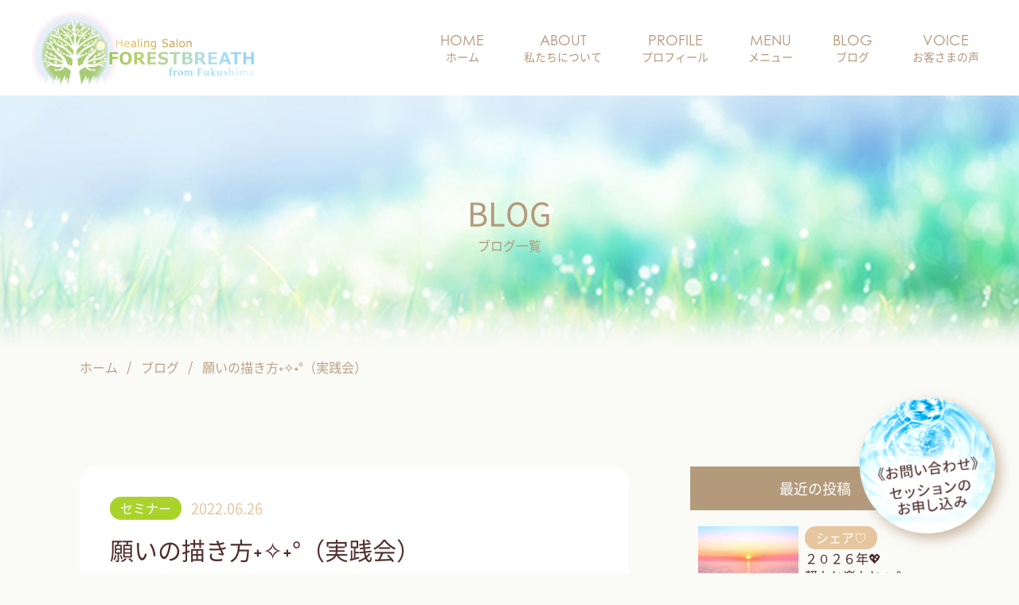

--- FILE ---
content_type: text/html; charset=UTF-8
request_url: https://forest-breath.com/blog/497/
body_size: 11462
content:
<!doctype html>
<html lang="ja" id="pagetop">

<head>
		
	<!-- Google Tag Manager -->
	<script>
		(function(w, d, s, l, i) {
			w[l] = w[l] || [];
			w[l].push({
				'gtm.start': new Date().getTime(),
				event: 'gtm.js'
			});
			var f = d.getElementsByTagName(s)[0],
				j = d.createElement(s),
				dl = l != 'dataLayer' ? '&l=' + l : '';
			j.async = true;
			j.src =
				'https://www.googletagmanager.com/gtm.js?id=' + i + dl;
			f.parentNode.insertBefore(j, f);
		})(window, document, 'script', 'dataLayer', 'GTM-N4BWXSN');
	</script>
	<!-- End Google Tag Manager -->

	<script>
		(function(d) {
			var config = {
					kitId: 'iml5vqv',
					scriptTimeout: 3000,
					async: true
				},
				h = d.documentElement,
				t = setTimeout(function() {
					h.className = h.className.replace(/\bwf-loading\b/g, "") + " wf-inactive";
				}, config.scriptTimeout),
				tk = d.createElement("script"),
				f = false,
				s = d.getElementsByTagName("script")[0],
				a;
			h.className += " wf-loading";
			tk.src = 'https://use.typekit.net/' + config.kitId + '.js';
			tk.async = true;
			tk.onload = tk.onreadystatechange = function() {
				a = this.readyState;
				if (f || a && a != "complete" && a != "loaded") return;
				f = true;
				clearTimeout(t);
				try {
					Typekit.load(config)
				} catch (e) {}
			};
			s.parentNode.insertBefore(tk, s)
		})(document);
	</script>
		<link href="https://forest-breath.com/wp-content/themes/ddi/assets/slick/slick.css" rel="stylesheet">
	<link href="https://forest-breath.com/wp-content/themes/ddi/assets/slick/slick-theme.css" rel="stylesheet">
	<link href="https://forest-breath.com/wp-content/themes/ddi/style.css" rel="stylesheet" type="text/css">
	<link href="https://forest-breath.com/wp-content/themes/ddi/assets/css/style.css" rel="stylesheet" type="text/css">
	<link rel="shortcut icon" type="image/icon" href="/favicon.ico" />

		<script src="https://forest-breath.com/wp-content/themes/ddi/assets/js/jquery-3.3.1.min.js"></script>
	<script src="https://forest-breath.com/wp-content/themes/ddi/assets/js/jquery-migrate-3.0.1.min.js"></script>

		<meta name="viewport" content="width=device-width, initial-scale=1.0">
	

		
		<!-- All in One SEO 4.1.3.4 -->
		<title>ブログ一覧｜ヒーリングサロンFOREST BREATH（フォレストブレス）</title>
		<meta name="description" content="ヒーリングサロンFOREST BREATH（フォレストブレス）のブログです。"/>
		<link rel="canonical" href="https://forest-breath.com/blog/497/" />
		<meta property="og:site_name" content="ヒーリングサロンFOREST BREATH（フォレストブレス） | 福島県いわき市のヒーリングサロン" />
		<meta property="og:type" content="article" />
		<meta property="og:title" content="ブログ一覧｜ヒーリングサロンFOREST BREATH（フォレストブレス）" />
		<meta property="og:description" content="ヒーリングサロンFOREST BREATH（フォレストブレス）のブログです。" />
		<meta property="og:url" content="https://forest-breath.com/blog/497/" />
		<meta property="article:published_time" content="2022-06-26T14:46:10Z" />
		<meta property="article:modified_time" content="2022-06-27T12:34:28Z" />
		<meta name="twitter:card" content="summary" />
		<meta name="twitter:domain" content="forest-breath.com" />
		<meta name="twitter:title" content="ブログ一覧｜ヒーリングサロンFOREST BREATH（フォレストブレス）" />
		<meta name="twitter:description" content="ヒーリングサロンFOREST BREATH（フォレストブレス）のブログです。" />
		<script type="application/ld+json" class="aioseo-schema">
			{"@context":"https:\/\/schema.org","@graph":[{"@type":"WebSite","@id":"https:\/\/forest-breath.com\/#website","url":"https:\/\/forest-breath.com\/","name":"\u30d2\u30fc\u30ea\u30f3\u30b0\u30b5\u30ed\u30f3FOREST BREATH\uff08\u30d5\u30a9\u30ec\u30b9\u30c8\u30d6\u30ec\u30b9\uff09","description":"\u798f\u5cf6\u770c\u3044\u308f\u304d\u5e02\u306e\u30d2\u30fc\u30ea\u30f3\u30b0\u30b5\u30ed\u30f3","publisher":{"@id":"https:\/\/forest-breath.com\/#organization"}},{"@type":"Organization","@id":"https:\/\/forest-breath.com\/#organization","name":"FOREST BREATH","url":"https:\/\/forest-breath.com\/"},{"@type":"BreadcrumbList","@id":"https:\/\/forest-breath.com\/blog\/497\/#breadcrumblist","itemListElement":[{"@type":"ListItem","@id":"https:\/\/forest-breath.com\/#listItem","position":"1","item":{"@type":"WebPage","@id":"https:\/\/forest-breath.com\/","name":"\u30db\u30fc\u30e0","description":"\u30d2\u30fc\u30ea\u30f3\u30b0\u30b5\u30ed\u30f3FOREST BREATH\uff08\u30d5\u30a9\u30ec\u30b9\u30c8\u30d6\u30ec\u30b9\uff09\u306f\u798f\u5cf6\u770c\u3044\u308f\u304d\u5e02\u306e\u30b7\u30fc\u30bf\u30d2\u30fc\u30ea\u30f3\u30b0 \u30b5\u30ed\u30f3\u3067\u3059\u3002FOREST BREATH\u3067\u306f\u3001\u73fe\u4ee3\u4eba\u304c\u62b1\u3048\u308b\u69d8\u3005\u306a\u60a9\u307f\u3084\u3001\u60f3\u3044\u306b\u5bc4\u308a\u6dfb\u3044\u672c\u6765\u6301\u3063\u3066\u3044\u308b\u751f\u547d\u529b\u3001\u624d\u80fd\u3001\u9b45\u529b\u3092\u76ee\u899a\u3081\u3055\u305b\u308b\u304a\u624b\u4f1d\u3044\u3092\u3055\u305b\u3066\u3044\u305f\u3060\u304d\u307e\u3059\u3002","url":"https:\/\/forest-breath.com\/"},"nextItem":"https:\/\/forest-breath.com\/blog\/497\/#listItem"},{"@type":"ListItem","@id":"https:\/\/forest-breath.com\/blog\/497\/#listItem","position":"2","item":{"@type":"WebPage","@id":"https:\/\/forest-breath.com\/blog\/497\/","name":"\u9858\u3044\u306e\u63cf\u304d\u65b9\u02d6\u2727\u02d6\u00b0\uff08\u5b9f\u8df5\u4f1a\uff09","description":"\u30d2\u30fc\u30ea\u30f3\u30b0\u30b5\u30ed\u30f3FOREST BREATH\uff08\u30d5\u30a9\u30ec\u30b9\u30c8\u30d6\u30ec\u30b9\uff09\u306e\u30d6\u30ed\u30b0\u3067\u3059\u3002","url":"https:\/\/forest-breath.com\/blog\/497\/"},"previousItem":"https:\/\/forest-breath.com\/#listItem"}]},{"@type":"Person","@id":"https:\/\/forest-breath.com\/author\/editor_forest\/#author","url":"https:\/\/forest-breath.com\/author\/editor_forest\/","name":"editor_forest","image":{"@type":"ImageObject","@id":"https:\/\/forest-breath.com\/blog\/497\/#authorImage","url":"https:\/\/secure.gravatar.com\/avatar\/fb0bcdb9a86737ebbd70bc2b5e860cba27116f4b0ae25203462f5f71ffa83831?s=96&d=mm&r=g","width":"96","height":"96","caption":"editor_forest"}},{"@type":"WebPage","@id":"https:\/\/forest-breath.com\/blog\/497\/#webpage","url":"https:\/\/forest-breath.com\/blog\/497\/","name":"\u30d6\u30ed\u30b0\u4e00\u89a7\uff5c\u30d2\u30fc\u30ea\u30f3\u30b0\u30b5\u30ed\u30f3FOREST BREATH\uff08\u30d5\u30a9\u30ec\u30b9\u30c8\u30d6\u30ec\u30b9\uff09","description":"\u30d2\u30fc\u30ea\u30f3\u30b0\u30b5\u30ed\u30f3FOREST BREATH\uff08\u30d5\u30a9\u30ec\u30b9\u30c8\u30d6\u30ec\u30b9\uff09\u306e\u30d6\u30ed\u30b0\u3067\u3059\u3002","inLanguage":"ja","isPartOf":{"@id":"https:\/\/forest-breath.com\/#website"},"breadcrumb":{"@id":"https:\/\/forest-breath.com\/blog\/497\/#breadcrumblist"},"author":"https:\/\/forest-breath.com\/author\/editor_forest\/#author","creator":"https:\/\/forest-breath.com\/author\/editor_forest\/#author","image":{"@type":"ImageObject","@id":"https:\/\/forest-breath.com\/#mainImage","url":"https:\/\/forest-breath.com\/wp-content\/uploads\/2022\/06\/22-06-26-21-21-14-159_deco.jpg","width":"2560","height":"1920"},"primaryImageOfPage":{"@id":"https:\/\/forest-breath.com\/blog\/497\/#mainImage"},"datePublished":"2022-06-26T14:46:10+09:00","dateModified":"2022-06-27T12:34:28+09:00"}]}
		</script>
		<!-- All in One SEO -->

<link rel='dns-prefetch' href='//webfonts.xserver.jp' />
<link rel="alternate" title="oEmbed (JSON)" type="application/json+oembed" href="https://forest-breath.com/wp-json/oembed/1.0/embed?url=https%3A%2F%2Fforest-breath.com%2Fblog%2F497%2F" />
<link rel="alternate" title="oEmbed (XML)" type="text/xml+oembed" href="https://forest-breath.com/wp-json/oembed/1.0/embed?url=https%3A%2F%2Fforest-breath.com%2Fblog%2F497%2F&#038;format=xml" />
<style id='wp-img-auto-sizes-contain-inline-css' type='text/css'>
img:is([sizes=auto i],[sizes^="auto," i]){contain-intrinsic-size:3000px 1500px}
/*# sourceURL=wp-img-auto-sizes-contain-inline-css */
</style>
<style id='wp-emoji-styles-inline-css' type='text/css'>

	img.wp-smiley, img.emoji {
		display: inline !important;
		border: none !important;
		box-shadow: none !important;
		height: 1em !important;
		width: 1em !important;
		margin: 0 0.07em !important;
		vertical-align: -0.1em !important;
		background: none !important;
		padding: 0 !important;
	}
/*# sourceURL=wp-emoji-styles-inline-css */
</style>
<style id='wp-block-library-inline-css' type='text/css'>
:root{--wp-block-synced-color:#7a00df;--wp-block-synced-color--rgb:122,0,223;--wp-bound-block-color:var(--wp-block-synced-color);--wp-editor-canvas-background:#ddd;--wp-admin-theme-color:#007cba;--wp-admin-theme-color--rgb:0,124,186;--wp-admin-theme-color-darker-10:#006ba1;--wp-admin-theme-color-darker-10--rgb:0,107,160.5;--wp-admin-theme-color-darker-20:#005a87;--wp-admin-theme-color-darker-20--rgb:0,90,135;--wp-admin-border-width-focus:2px}@media (min-resolution:192dpi){:root{--wp-admin-border-width-focus:1.5px}}.wp-element-button{cursor:pointer}:root .has-very-light-gray-background-color{background-color:#eee}:root .has-very-dark-gray-background-color{background-color:#313131}:root .has-very-light-gray-color{color:#eee}:root .has-very-dark-gray-color{color:#313131}:root .has-vivid-green-cyan-to-vivid-cyan-blue-gradient-background{background:linear-gradient(135deg,#00d084,#0693e3)}:root .has-purple-crush-gradient-background{background:linear-gradient(135deg,#34e2e4,#4721fb 50%,#ab1dfe)}:root .has-hazy-dawn-gradient-background{background:linear-gradient(135deg,#faaca8,#dad0ec)}:root .has-subdued-olive-gradient-background{background:linear-gradient(135deg,#fafae1,#67a671)}:root .has-atomic-cream-gradient-background{background:linear-gradient(135deg,#fdd79a,#004a59)}:root .has-nightshade-gradient-background{background:linear-gradient(135deg,#330968,#31cdcf)}:root .has-midnight-gradient-background{background:linear-gradient(135deg,#020381,#2874fc)}:root{--wp--preset--font-size--normal:16px;--wp--preset--font-size--huge:42px}.has-regular-font-size{font-size:1em}.has-larger-font-size{font-size:2.625em}.has-normal-font-size{font-size:var(--wp--preset--font-size--normal)}.has-huge-font-size{font-size:var(--wp--preset--font-size--huge)}.has-text-align-center{text-align:center}.has-text-align-left{text-align:left}.has-text-align-right{text-align:right}.has-fit-text{white-space:nowrap!important}#end-resizable-editor-section{display:none}.aligncenter{clear:both}.items-justified-left{justify-content:flex-start}.items-justified-center{justify-content:center}.items-justified-right{justify-content:flex-end}.items-justified-space-between{justify-content:space-between}.screen-reader-text{border:0;clip-path:inset(50%);height:1px;margin:-1px;overflow:hidden;padding:0;position:absolute;width:1px;word-wrap:normal!important}.screen-reader-text:focus{background-color:#ddd;clip-path:none;color:#444;display:block;font-size:1em;height:auto;left:5px;line-height:normal;padding:15px 23px 14px;text-decoration:none;top:5px;width:auto;z-index:100000}html :where(.has-border-color){border-style:solid}html :where([style*=border-top-color]){border-top-style:solid}html :where([style*=border-right-color]){border-right-style:solid}html :where([style*=border-bottom-color]){border-bottom-style:solid}html :where([style*=border-left-color]){border-left-style:solid}html :where([style*=border-width]){border-style:solid}html :where([style*=border-top-width]){border-top-style:solid}html :where([style*=border-right-width]){border-right-style:solid}html :where([style*=border-bottom-width]){border-bottom-style:solid}html :where([style*=border-left-width]){border-left-style:solid}html :where(img[class*=wp-image-]){height:auto;max-width:100%}:where(figure){margin:0 0 1em}html :where(.is-position-sticky){--wp-admin--admin-bar--position-offset:var(--wp-admin--admin-bar--height,0px)}@media screen and (max-width:600px){html :where(.is-position-sticky){--wp-admin--admin-bar--position-offset:0px}}
/*wp_block_styles_on_demand_placeholder:696bcd5cc33be*/
/*# sourceURL=wp-block-library-inline-css */
</style>
<style id='classic-theme-styles-inline-css' type='text/css'>
/*! This file is auto-generated */
.wp-block-button__link{color:#fff;background-color:#32373c;border-radius:9999px;box-shadow:none;text-decoration:none;padding:calc(.667em + 2px) calc(1.333em + 2px);font-size:1.125em}.wp-block-file__button{background:#32373c;color:#fff;text-decoration:none}
/*# sourceURL=/wp-includes/css/classic-themes.min.css */
</style>
<link rel="https://api.w.org/" href="https://forest-breath.com/wp-json/" /><link rel="EditURI" type="application/rsd+xml" title="RSD" href="https://forest-breath.com/xmlrpc.php?rsd" />
<meta name="generator" content="WordPress 6.9" />
<link rel='shortlink' href='https://forest-breath.com/?p=497' />

</head>


<body id="pagetop" class="single single-blog single-%e9%a1%98%e3%81%84%e3%81%ae%e6%8f%8f%e3%81%8d%e6%96%b9%cb%96%e2%9c%a7%cb%96%ef%bc%88%e5%ae%9f%e8%b7%b5%e4%bc%9a%ef%bc%89">
	<!-- Google Tag Manager (noscript) -->
	<noscript><iframe src="https://www.googletagmanager.com/ns.html?id=GTM-N4BWXSN" height="0" width="0" style="display:none;visibility:hidden"></iframe></noscript>
	<!-- End Google Tag Manager (noscript) -->
	<header class="c-header">
		<div class="c-header__inner">
			<div class="c-header__sp">
				<h1 class="c-logo">
					<a href="https://forest-breath.com">
						<img src="https://forest-breath.com/wp-content/themes/ddi/assets/img/common/logo.png" width="280" height="93" alt="">
					</a>
				</h1>
				<div class="c-iconSP">
					<div class="c-iconSP__line">
						<span></span>
						<span></span>
						<span></span>
					</div>
				</div>
			</div>
			<div class="c-header__naviSp">
				<div class="c-globalNavi">
					<nav class="c-gnavi">
						<ul>
							<li>
								<a href="https://forest-breath.com">
									<span class="en">HOME</span>
									<span class="jp">ホーム</span>
								</a>
							</li>
							<li class="nav-sub">
								<a class="is-exist">
									<span class="en">ABOUT</span>
									<span class="jp">私たちについて</span>
								</a>
								<div class="subList">
									<div class="subList_inner">
										<h3 class="subList_ttl1">ABOUT</h3>
										<ul>
											<li>
												<div class="subList_body">
													<div class="subList_img pc-only"><img src="https://forest-breath.com/wp-content/themes/ddi/assets/img/common/sub_img1.jpg" alt=""></div>
													<div class="subList_info">
														<p class="subList_txt1">FOREST BREATH</p>
														<p class="subList_txt2">フォレストブレスの想い</p>
													</div>
												</div>
												<a class="absLink" href="https://forest-breath.com/forestbreath/"></a>
											</li>
											<li>
												<div class="subList_body">
													<div class="subList_img pc-only"><img src="https://forest-breath.com/wp-content/themes/ddi/assets/img/common/sub_img2.jpg" alt=""></div>
													<div class="subList_info">
														<p class="subList_txt1">THETA HEALING</p>
														<p class="subList_txt2">シータヒーリングとは</p>
													</div>
												</div>
												<a class="absLink" href="https://forest-breath.com/thetahealing/"></a>
											</li>
										</ul>
									</div>
								</div>
							</li>
							<li>
								<a href="https://forest-breath.com/profile/">
									<span class="en">PROFILE</span>
									<span class="jp">プロフィール</span>
								</a>
							</li>
							<li class="nav-sub">
								<a class="is-exist">
									<span class="en">MENU</span>
									<span class="jp">メニュー</span>
								</a>
								<div class="subList">
									<div class="subList_inner">
										<h3 class="subList_ttl1">MENU</h3>
										<ul>
											<li>
												<div class="subList_body">
													<div class="subList_img pc-only"><img src="https://forest-breath.com/wp-content/themes/ddi/assets/img/common/sub_img3.jpg" alt=""></div>
													<div class="subList_info">
														<p class="subList_txt1">PERSONAL SESSION</p>
														<p class="subList_txt2">個人セッション</p>
													</div>
												</div>
												<a class="absLink" href="https://forest-breath.com/personalsession/"></a>
											</li>
											<li>
												<div class="subList_body">
													<div class="subList_img pc-only"><img src="https://forest-breath.com/wp-content/themes/ddi/assets/img/common/sub_img4.jpg" alt=""></div>
													<div class="subList_info">
														<p class="subList_txt1">ONLINE SESSION</p>
														<p class="subList_txt2">オンラインセッション</p>
													</div>
												</div>
												<a class="absLink" href="https://forest-breath.com/online-session/"></a>
											</li>
											<li>
												<div class="subList_body">
													<div class="subList_img pc-only"><img src="https://forest-breath.com/wp-content/themes/ddi/assets/img/common/sub_img5.jpg" alt=""></div>
													<div class="subList_info">
														<p class="subList_txt1">SEMINAR</p>
														<p class="subList_txt2">セミナー</p>
													</div>
												</div>
												<a class="absLink" href="https://forest-breath.com/seminar/"></a>
											</li>
											<li>
												<div class="subList_body">
													<div class="subList_img pc-only"><img src="https://forest-breath.com/wp-content/themes/ddi/assets/img/common/sub_img6.jpg" alt=""></div>
													<div class="subList_info">
														<p class="subList_txt1">SCHEDULE</p>
														<p class="subList_txt2">スケジュール</p>
													</div>
												</div>
												<a class="absLink" href="https://forest-breath.com/schedule/"></a>
											</li>
										</ul>
									</div>
								</div>
							</li>
							<li>
								<a href="https://forest-breath.com/blog/">
									<span class="en">BLOG</span>
									<span class="jp">ブログ</span>
								</a>
							</li>
							<li>
								<a href="https://forest-breath.com/voice/">
									<span class="en">VOICE</span>
									<span class="jp">お客さまの声</span>
								</a>
							</li>
						</ul>
					</nav>
				</div>
			</div>
		</div>
	</header><main class="p-blogDetail">
	<div class="c-mv1">
		<div class="l-wrap">
			<div class="c-mv1__content">
				<div class="c-mv1__ttl1">
					<h2 class="txt1">BLOG</h2>
					<p class="txt2">ブログ一覧</p>
				</div>
			</div>
		</div>
	</div>
	<div class="c-breadcrumb">
		<div class="l-wrap">
			<ul>
				<li><a href="https://forest-breath.com">ホーム</a></li>
				<li><a href="https://forest-breath.com/blog/">ブログ </a></li>
				<li>願いの描き方˖✧˖°（実践会）</li>
			</ul>
		</div>
	</div>
	<div class="l-wrap">
		<section class="p-blogDetail1">
			<div class="p-blogDetail1__content">
				<div class="p-blogDetail1__boxTime">
					<p class="cat seminar">セミナー</p>
					<p class="time">2022.06.26</p>
				</div>
				<h2 class="p-blogDetail1__ttl1">願いの描き方˖✧˖°（実践会）</h2>
				<article class="blog-single">
					<p style="text-align: center;"><span style="color: #808000;">親愛なる地球ファミリーのみなさま～♡</span></p>
<p>&nbsp;</p>
<p style="text-align: center;"><span style="color: #808000;">「今」この瞬間、</span></p>
<p style="text-align: center;"><span style="color: #808000;">何を感じていますか？</span></p>
<p>&nbsp;</p>
<p style="text-align: center;"><span style="color: #808000;">私たちは、</span></p>
<p style="text-align: center;"><span style="color: #808000;">この地球に生まれてからずっと</span></p>
<p style="text-align: center;"><span style="color: #808000;">今この瞬間も、</span></p>
<p style="text-align: center;"><span style="color: #808000;">願いを叶えるために生きています</span></p>
<p>&nbsp;</p>
<p style="text-align: center;"><span style="color: #808000;">今生のそれぞれの目的を果たすために</span></p>
<p style="text-align: center;"><span style="color: #808000;">毎日を生きています</span></p>
<p>&nbsp;</p>
<p style="text-align: center;"><span style="color: #808000;">生きる目的、使命は何ですか？</span></p>
<p>&nbsp;</p>
<p style="text-align: center;"><span style="color: #808000;">その問いに即答できるなら</span></p>
<p style="text-align: center;"><span style="color: #808000;">今生きている道は真っすぐで</span></p>
<p style="text-align: center;"><span style="color: #808000;">ゴールが明るく見えていて</span></p>
<p style="text-align: center;"><span style="color: #808000;">歩きやすいでしょう</span></p>
<p>&nbsp;</p>
<p style="text-align: center;"><span style="color: #808000;">そこに向かう一瞬一瞬が、</span></p>
<p style="text-align: center;"><span style="color: #808000;">今この瞬間も</span></p>
<p style="text-align: center;"><span style="color: #808000;">幸せに満たされているはずです</span></p>
<p>&nbsp;</p>
<p style="text-align: center;"><span style="color: #808000;">本当の「願い」とは、</span></p>
<p style="text-align: center;"><span style="color: #808000;">「幸せになるために願うもの」の事ではなく</span></p>
<p>&nbsp;</p>
<p style="text-align: center;"><span style="color: #808000;">「あなたの幸せなマインドが、</span><span style="color: #808000;">創りたいと想うもの」</span></p>
<p style="text-align: center;"><span style="color: #808000;">・・の事です</span></p>
<p>&nbsp;</p>
<p style="text-align: center;"><span style="color: #808000;">幸せと感じていないマインドが描く願いは</span></p>
<p style="text-align: center;"><span style="color: #808000;">ないものねだりの幻想になってしまう</span></p>
<p>&nbsp;</p>
<p style="text-align: center;"><span style="color: #808000;">永遠に追いかけなくてはならない</span></p>
<p style="text-align: center;"><span style="color: #808000;">「憧れ」になります</span></p>
<p>&nbsp;</p>
<p style="text-align: center;"><span style="color: #808000;">もし叶っても、すぐにまた欲しがって</span></p>
<p style="text-align: center;"><span style="color: #808000;">一瞬満たされても、すぐに不足感がやってきます</span></p>
<p>&nbsp;</p>
<p style="text-align: center;"><span style="color: #808000;">°˖✧˖°</span></p>
<p>&nbsp;</p>
<p style="text-align: center;"><span style="color: #808000;">私がずっと、シータヒーリングで</span></p>
<p style="text-align: center;"><span style="color: #808000;">して来た事は</span></p>
<p style="text-align: center;"><span style="color: #808000;">「マインドを整え続ける」という事です</span></p>
<p>&nbsp;</p>
<p style="text-align: center;"><span style="color: #808000;"><img decoding="async" class="alignnone wp-image-503" src="https://forest-breath.com/wp-content/uploads/2022/06/22-06-26-21-19-12-128_deco-1-212x300.jpg" alt="" width="114" height="161" srcset="https://forest-breath.com/wp-content/uploads/2022/06/22-06-26-21-19-12-128_deco-1-212x300.jpg 212w, https://forest-breath.com/wp-content/uploads/2022/06/22-06-26-21-19-12-128_deco-1-723x1024.jpg 723w, https://forest-breath.com/wp-content/uploads/2022/06/22-06-26-21-19-12-128_deco-1-768x1087.jpg 768w, https://forest-breath.com/wp-content/uploads/2022/06/22-06-26-21-19-12-128_deco-1-1085x1536.jpg 1085w, https://forest-breath.com/wp-content/uploads/2022/06/22-06-26-21-19-12-128_deco-1-1447x2048.jpg 1447w, https://forest-breath.com/wp-content/uploads/2022/06/22-06-26-21-19-12-128_deco-1.jpg 1706w" sizes="(max-width: 114px) 100vw, 114px" /></span></p>
<p>&nbsp;</p>
<p style="text-align: center;"><span style="color: #808000;">深く癒やされると</span></p>
<p style="text-align: center;"><span style="color: #808000;">マインドが愛に満たされます</span></p>
<p>&nbsp;</p>
<p style="text-align: center;"><span style="color: #808000;">理屈ではなく</span></p>
<p style="text-align: center;"><span style="color: #808000;">無条件に幸せを感じます</span></p>
<p>&nbsp;</p>
<p style="text-align: center;"><span style="color: #808000;">不足感のモチベーションでなく</span></p>
<p style="text-align: center;"><span style="color: #808000;">希望に満ちていて</span></p>
<p style="text-align: center;"><span style="color: #808000;">何がしたいかが溢れていて</span></p>
<p>&nbsp;</p>
<p style="text-align: center;"><span style="color: #808000;">その肯定的なマインドが描く願いは</span></p>
<p style="text-align: center;"><span style="color: #808000;">貢献的な願いで</span></p>
<p>&nbsp;</p>
<p style="text-align: center;"><span style="color: #808000;">関わる人みんなが</span><span style="color: #808000;">笑顔になる絵が</span></p>
<p style="text-align: center;"><span style="color: #808000;">見えている願いです</span></p>
<p>&nbsp;</p>
<p style="text-align: center;"><span style="color: #808000;"><img decoding="async" class="alignnone wp-image-500" src="https://forest-breath.com/wp-content/uploads/2022/06/22-06-26-21-16-43-941_deco-243x300.jpg" alt="" width="152" height="187" srcset="https://forest-breath.com/wp-content/uploads/2022/06/22-06-26-21-16-43-941_deco-243x300.jpg 243w, https://forest-breath.com/wp-content/uploads/2022/06/22-06-26-21-16-43-941_deco-831x1024.jpg 831w, https://forest-breath.com/wp-content/uploads/2022/06/22-06-26-21-16-43-941_deco-768x946.jpg 768w, https://forest-breath.com/wp-content/uploads/2022/06/22-06-26-21-16-43-941_deco-1246x1536.jpg 1246w, https://forest-breath.com/wp-content/uploads/2022/06/22-06-26-21-16-43-941_deco.jpg 1648w" sizes="(max-width: 152px) 100vw, 152px" /></span></p>
<p>&nbsp;</p>
<p style="text-align: center;"><span style="color: #808000;">終わりのない勝ち負けの世界からは</span></p>
<p style="text-align: center;"><span style="color: #808000;">逸脱した世界</span></p>
<p>&nbsp;</p>
<p style="text-align: center;"><span style="color: #808000;">全ての人が家族であり仲間だという</span></p>
<p style="text-align: center;"><span style="color: #808000;">真実から見える世界です</span></p>
<p>&nbsp;</p>
<p style="text-align: center;"><span style="color: #808000;">創造的で、奇跡的です</span></p>
<p>&nbsp;</p>
<p style="text-align: center;"><span style="color: #808000;">それがあなたの使命</span></p>
<p style="text-align: center;"><span style="color: #808000;">あなたの生きる目的です</span></p>
<p>&nbsp;</p>
<p style="text-align: center;"><span style="color: #808000;">そんな願いに関して</span></p>
<p style="text-align: center;"><span style="color: #808000;">たくさんシェアしたいことが溢れ</span></p>
<p style="text-align: center;"><span style="color: #808000;">今回もたくさん分かち合いながら</span></p>
<p style="text-align: center;"><span style="color: #808000;">ワーク出来ました</span></p>
<p>&nbsp;</p>
<p style="text-align: center;"><span style="color: #808000;"><img decoding="async" class="alignnone wp-image-502" src="https://forest-breath.com/wp-content/uploads/2022/06/22-06-26-21-18-07-392_deco-1-300x225.jpg" alt="" width="228" height="171" srcset="https://forest-breath.com/wp-content/uploads/2022/06/22-06-26-21-18-07-392_deco-1-300x225.jpg 300w, https://forest-breath.com/wp-content/uploads/2022/06/22-06-26-21-18-07-392_deco-1-1024x768.jpg 1024w, https://forest-breath.com/wp-content/uploads/2022/06/22-06-26-21-18-07-392_deco-1-768x576.jpg 768w, https://forest-breath.com/wp-content/uploads/2022/06/22-06-26-21-18-07-392_deco-1-1536x1152.jpg 1536w, https://forest-breath.com/wp-content/uploads/2022/06/22-06-26-21-18-07-392_deco-1-2048x1536.jpg 2048w" sizes="(max-width: 228px) 100vw, 228px" />　<img loading="lazy" decoding="async" class="alignnone wp-image-498" src="https://forest-breath.com/wp-content/uploads/2022/06/SNOW_20220622_163955_881-300x225.jpg" alt="" width="226" height="170" srcset="https://forest-breath.com/wp-content/uploads/2022/06/SNOW_20220622_163955_881-300x225.jpg 300w, https://forest-breath.com/wp-content/uploads/2022/06/SNOW_20220622_163955_881-1024x768.jpg 1024w, https://forest-breath.com/wp-content/uploads/2022/06/SNOW_20220622_163955_881-768x576.jpg 768w, https://forest-breath.com/wp-content/uploads/2022/06/SNOW_20220622_163955_881-1536x1152.jpg 1536w, https://forest-breath.com/wp-content/uploads/2022/06/SNOW_20220622_163955_881-2048x1536.jpg 2048w" sizes="auto, (max-width: 226px) 100vw, 226px" /></span></p>
<p>&nbsp;</p>
<p style="text-align: center;"><span style="color: #808000;">ご参加の皆様♡</span></p>
<p style="text-align: center;"><span style="color: #808000;">進化が現実的にどんどん現れてきていて</span></p>
<p style="text-align: center;"><span style="color: #808000;">豊かな分かち合いの時間になりました˖✧˖°</span></p>
<p>&nbsp;</p>
<p style="text-align: center;"><span style="color: #808000;">そのエネルギーに触れて</span></p>
<p style="text-align: center;"><span style="color: #808000;">まだまだメッセージが溢れてきて</span></p>
<p>&nbsp;</p>
<p style="text-align: center;"><span style="color: #808000;"><img loading="lazy" decoding="async" class="alignnone wp-image-504" src="https://forest-breath.com/wp-content/uploads/2022/06/22-06-26-21-15-17-679_deco-1-225x300.jpg" alt="" width="135" height="180" srcset="https://forest-breath.com/wp-content/uploads/2022/06/22-06-26-21-15-17-679_deco-1-225x300.jpg 225w, https://forest-breath.com/wp-content/uploads/2022/06/22-06-26-21-15-17-679_deco-1-768x1024.jpg 768w, https://forest-breath.com/wp-content/uploads/2022/06/22-06-26-21-15-17-679_deco-1-1152x1536.jpg 1152w, https://forest-breath.com/wp-content/uploads/2022/06/22-06-26-21-15-17-679_deco-1.jpg 1343w" sizes="auto, (max-width: 135px) 100vw, 135px" /></span></p>
<p>&nbsp;</p>
<p style="text-align: center;"><span style="color: #808000;">次回の実践会でも</span></p>
<p style="text-align: center;"><span style="color: #808000;">願いや豊かさについて</span></p>
<p style="text-align: center;"><span style="color: #808000;">さらに、ワークしたいと思います♡</span></p>
<p style="text-align: center;"><span style="color: #808000;">　　　　　　　　　<a href="https://forest-breath.com/schedule/506/"><span style="color: #339966;"><span style="font-size: 12pt;">★次回</span>７月２１日・２２日詳細はコチラ</span></a></span></p>
<p>&nbsp;</p>
<p style="text-align: center;"><span style="color: #808000;">わたしたち人間は誰でも</span></p>
<p style="text-align: center;"><span style="color: #808000;">願いを叶え</span></p>
<p style="text-align: center;"><span style="color: #808000;">本当の豊かさを経験するために</span></p>
<p style="text-align: center;"><span style="color: #808000;">毎日を生きています</span></p>
<p>&nbsp;</p>
<p style="text-align: center;"><span style="color: #808000;">エネルギーの整ったマインドは</span></p>
<p style="text-align: center;"><span style="color: #808000;">それを思い出します</span></p>
<p>&nbsp;</p>
<p style="text-align: center;"><span style="color: #808000;">自分で思い出せます</span></p>
<p>&nbsp;</p>
<p style="text-align: center;"><span style="color: #808000;">それが覚醒です</span></p>
<p>&nbsp;</p>
<p style="text-align: center;"><span style="color: #808000;">セッションや、セミナーを通して</span></p>
<p style="text-align: center;"><span style="color: #808000;">創造主が体験させてくれます</span></p>
<p>&nbsp;</p>
<p style="text-align: center;"><span style="color: #808000;">その豊かな愛のエネルギー</span></p>
<p style="text-align: center;"><span style="color: #808000;">よかったら、</span><span style="color: #808000;">感じてみてください</span></p>
<p>&nbsp;</p>
<p style="text-align: center;"><span style="color: #808000;">心を開き、</span><span style="color: #808000;">感じることで</span></p>
<p style="text-align: center;"><span style="color: #808000;">転写されます</span></p>
<p>&nbsp;</p>
<p style="text-align: center;"><span style="color: #808000;">いつもお伝えしていますが</span></p>
<p style="text-align: center;"><span style="color: #808000;">マインドが愛にフォーカスされれば</span></p>
<p style="text-align: center;"><span style="color: #808000;">愛のエネルギーは</span></p>
<p style="text-align: center;"><span style="color: #808000;">ウイルスよりずっと簡単にうつりやすいのです♡</span></p>
<p>&nbsp;</p>
<p style="text-align: center;"><span style="color: #808000;">全てに感謝をこめて♡</span></p>
<p>&nbsp;</p>
<p style="text-align: center;"><span style="color: #808000; font-family: georgia, palatino, serif;">Thank you, all ♡</span></p>
<p style="text-align: center;"><span style="color: #808000; font-family: georgia, palatino, serif;"> Thank you, Creator♡</span></p>
<p>&nbsp;</p>
<p>&nbsp;</p>
<p style="text-align: center;"><span style="font-family: georgia, palatino, serif; color: #00ccff; font-size: 10pt;"><span style="font-family: Georgia, 'Times New Roman', 'Bitstream Charter', Times, serif;">　　　メッセージ配信も<span style="font-size: 12pt;">👇</span><span style="color: #ffff00;">✧˖°</span></span></span></p>
<p style="text-align: center;"><span style="font-family: georgia, palatino, serif; color: #00ccff; font-size: 10pt;"><span style="font-family: Georgia, 'Times New Roman', 'Bitstream Charter', Times, serif;">　　　直接のお問い合わせも<span style="font-size: 14pt;">👇</span><span style="color: #ffff00; font-size: 12pt;">✧˖°</span></span></span></p>
<p style="text-align: center;"><span style="color: #33cccc;"><span style="font-family: georgia, palatino, serif;"><span style="color: #ffff00; font-size: 14pt;">°˖✧🕊</span><a href="https://lin.ee/ii1DZms"><span style="font-size: 10pt; color: #3366ff;"><span style="font-family: 'arial black', sans-serif;"><strong><span style="color: #339966; font-size: 12pt;">ＬＩＮＥ</span></strong></span><span style="font-family: 'courier new', courier, monospace; color: #ff0000;">お友達追加</span></span></a></span></span><span style="color: #ffff00; font-family: georgia, palatino, serif; font-size: 18.6667px;">🕊</span><span style="color: #ffff00; font-family: georgia, palatino, serif; font-size: 14pt;">✧˖°</span></p>
<p>&nbsp;</p>
<p><img loading="lazy" decoding="async" class="wp-image-260 aligncenter" src="https://forest-breath.com/wp-content/uploads/2021/10/db522613176f907c59ceb657b1062257-300x212.jpg" alt="" width="233" height="165" srcset="https://forest-breath.com/wp-content/uploads/2021/10/db522613176f907c59ceb657b1062257-300x212.jpg 300w, https://forest-breath.com/wp-content/uploads/2021/10/db522613176f907c59ceb657b1062257.jpg 665w" sizes="auto, (max-width: 233px) 100vw, 233px" /></p>
<p>&nbsp;</p>
<p>&nbsp;</p>
<p>&nbsp;</p>
<p>&nbsp;</p>
<p>&nbsp;</p>
<p>&nbsp;</p>
<p>&nbsp;</p>
<p>&nbsp;</p>
<p>&nbsp;</p>
<p>&nbsp;</p>
				</article>
				<div class="c-btn6 center"><a class="c-btn6__txt1" href="https://forest-breath.com/blog/">一覧に戻る</a></div>
			</div>
			<aside class="c-sidebar1">
				<div class="c-listSide1">
					<h3 class="c-ttlSide1">最近の投稿</h3>
					<ul>
														<li class="c-listSide1__item">
									<div class="c-listSide1__bgImg">
										<div class="c-listSide1__img">
											<img width="1739" height="1357" src="https://forest-breath.com/wp-content/uploads/2026/01/26-01-15-13-15-04-945_deco.jpg" class="attachment-post-thumbnail size-post-thumbnail wp-post-image" alt="" decoding="async" loading="lazy" srcset="https://forest-breath.com/wp-content/uploads/2026/01/26-01-15-13-15-04-945_deco.jpg 1739w, https://forest-breath.com/wp-content/uploads/2026/01/26-01-15-13-15-04-945_deco-300x234.jpg 300w, https://forest-breath.com/wp-content/uploads/2026/01/26-01-15-13-15-04-945_deco-1024x799.jpg 1024w, https://forest-breath.com/wp-content/uploads/2026/01/26-01-15-13-15-04-945_deco-768x599.jpg 768w, https://forest-breath.com/wp-content/uploads/2026/01/26-01-15-13-15-04-945_deco-1536x1199.jpg 1536w" sizes="auto, (max-width: 1739px) 100vw, 1739px" />										</div>
									</div>
									<div class="c-listSide1__info">
										<div class="c-listSide1__cat %e3%82%b7%e3%82%a7%e3%82%a2%e2%99%a1">シェア♡</div>
										<h3 class="c-listSide1__ttl1">２０２６年💖<br>軽々と楽々と✧˖°</h3>
									</div>
									<a class="absLink" href="https://forest-breath.com/blog/1135/"></a>
								</li>
															<li class="c-listSide1__item">
									<div class="c-listSide1__bgImg">
										<div class="c-listSide1__img">
											<img width="2307" height="1361" src="https://forest-breath.com/wp-content/uploads/2025/12/25-12-28-15-13-36-713_deco.jpg" class="attachment-post-thumbnail size-post-thumbnail wp-post-image" alt="" decoding="async" loading="lazy" srcset="https://forest-breath.com/wp-content/uploads/2025/12/25-12-28-15-13-36-713_deco.jpg 2307w, https://forest-breath.com/wp-content/uploads/2025/12/25-12-28-15-13-36-713_deco-300x177.jpg 300w, https://forest-breath.com/wp-content/uploads/2025/12/25-12-28-15-13-36-713_deco-1024x604.jpg 1024w, https://forest-breath.com/wp-content/uploads/2025/12/25-12-28-15-13-36-713_deco-768x453.jpg 768w, https://forest-breath.com/wp-content/uploads/2025/12/25-12-28-15-13-36-713_deco-1536x906.jpg 1536w, https://forest-breath.com/wp-content/uploads/2025/12/25-12-28-15-13-36-713_deco-2048x1208.jpg 2048w" sizes="auto, (max-width: 2307px) 100vw, 2307px" />										</div>
									</div>
									<div class="c-listSide1__info">
										<div class="c-listSide1__cat notice">お知らせ</div>
										<h3 class="c-listSide1__ttl1">歓喜のタイミング✴✧˖°<br>ZOOM「ヒーリ...</h3>
									</div>
									<a class="absLink" href="https://forest-breath.com/blog/1133/"></a>
								</li>
															<li class="c-listSide1__item">
									<div class="c-listSide1__bgImg">
										<div class="c-listSide1__img">
											<img width="2400" height="1553" src="https://forest-breath.com/wp-content/uploads/2025/11/25-11-24-13-05-29-498_deco.jpg" class="attachment-post-thumbnail size-post-thumbnail wp-post-image" alt="" decoding="async" loading="lazy" srcset="https://forest-breath.com/wp-content/uploads/2025/11/25-11-24-13-05-29-498_deco.jpg 2400w, https://forest-breath.com/wp-content/uploads/2025/11/25-11-24-13-05-29-498_deco-300x194.jpg 300w, https://forest-breath.com/wp-content/uploads/2025/11/25-11-24-13-05-29-498_deco-1024x663.jpg 1024w, https://forest-breath.com/wp-content/uploads/2025/11/25-11-24-13-05-29-498_deco-768x497.jpg 768w, https://forest-breath.com/wp-content/uploads/2025/11/25-11-24-13-05-29-498_deco-1536x994.jpg 1536w, https://forest-breath.com/wp-content/uploads/2025/11/25-11-24-13-05-29-498_deco-2048x1325.jpg 2048w" sizes="auto, (max-width: 2400px) 100vw, 2400px" />										</div>
									</div>
									<div class="c-listSide1__info">
										<div class="c-listSide1__cat notice">お知らせ</div>
										<h3 class="c-listSide1__ttl1">温もりのある方へ✴✧˖°<br>ZOOM「ヒーリ...</h3>
									</div>
									<a class="absLink" href="https://forest-breath.com/blog/1130/"></a>
								</li>
																		</ul>
				</div>
				<div class="c-listSide2">
					<h3 class="c-ttlSide1">カテゴリー</h3>
					<ul>
													<li class="c-listSide2__item notice"><a href="https://forest-breath.com/blog/?category=お知らせ#contentblog">お知らせ</a></li>
													<li class="c-listSide2__item session"><a href="https://forest-breath.com/blog/?category=セッション#contentblog">セッション</a></li>
													<li class="c-listSide2__item seminar"><a href="https://forest-breath.com/blog/?category=セミナー#contentblog">セミナー</a></li>
													<li class="c-listSide2__item %e3%82%b7%e3%82%a7%e3%82%a2%e2%99%a1"><a href="https://forest-breath.com/blog/?category=シェア♡#contentblog">シェア♡</a></li>
											</ul>
				</div>
				<div class="c-selectSide2">
					<h3 class="c-ttlSide1">アーカイブ</h3>
					<div class="c-selectSide2__inner">
						<select onChange="document.location.href=this.options[this.selectedIndex].value;">
							<option value="https://forest-breath.com/blog/">月を選択</option>
																<option  value="https://forest-breath.com/blog/date/2026/1/#contentblog">2026年1月</option>
																<option  value="https://forest-breath.com/blog/date/2025/12/#contentblog">2025年12月</option>
																<option  value="https://forest-breath.com/blog/date/2025/11/#contentblog">2025年11月</option>
																<option  value="https://forest-breath.com/blog/date/2025/10/#contentblog">2025年10月</option>
																<option  value="https://forest-breath.com/blog/date/2025/9/#contentblog">2025年9月</option>
																<option  value="https://forest-breath.com/blog/date/2025/8/#contentblog">2025年8月</option>
																<option  value="https://forest-breath.com/blog/date/2025/7/#contentblog">2025年7月</option>
																<option  value="https://forest-breath.com/blog/date/2025/6/#contentblog">2025年6月</option>
																<option  value="https://forest-breath.com/blog/date/2025/5/#contentblog">2025年5月</option>
																<option  value="https://forest-breath.com/blog/date/2025/4/#contentblog">2025年4月</option>
																<option  value="https://forest-breath.com/blog/date/2025/3/#contentblog">2025年3月</option>
																<option  value="https://forest-breath.com/blog/date/2025/2/#contentblog">2025年2月</option>
																<option  value="https://forest-breath.com/blog/date/2025/1/#contentblog">2025年1月</option>
																<option  value="https://forest-breath.com/blog/date/2024/12/#contentblog">2024年12月</option>
																<option  value="https://forest-breath.com/blog/date/2024/11/#contentblog">2024年11月</option>
																<option  value="https://forest-breath.com/blog/date/2024/10/#contentblog">2024年10月</option>
																<option  value="https://forest-breath.com/blog/date/2024/9/#contentblog">2024年9月</option>
																<option  value="https://forest-breath.com/blog/date/2024/8/#contentblog">2024年8月</option>
																<option  value="https://forest-breath.com/blog/date/2024/7/#contentblog">2024年7月</option>
																<option  value="https://forest-breath.com/blog/date/2024/6/#contentblog">2024年6月</option>
																<option  value="https://forest-breath.com/blog/date/2024/5/#contentblog">2024年5月</option>
																<option  value="https://forest-breath.com/blog/date/2024/4/#contentblog">2024年4月</option>
																<option  value="https://forest-breath.com/blog/date/2024/3/#contentblog">2024年3月</option>
																<option  value="https://forest-breath.com/blog/date/2024/1/#contentblog">2024年1月</option>
																<option  value="https://forest-breath.com/blog/date/2023/12/#contentblog">2023年12月</option>
																<option  value="https://forest-breath.com/blog/date/2023/11/#contentblog">2023年11月</option>
																<option  value="https://forest-breath.com/blog/date/2023/10/#contentblog">2023年10月</option>
																<option  value="https://forest-breath.com/blog/date/2023/9/#contentblog">2023年9月</option>
																<option  value="https://forest-breath.com/blog/date/2023/7/#contentblog">2023年7月</option>
																<option  value="https://forest-breath.com/blog/date/2023/6/#contentblog">2023年6月</option>
																<option  value="https://forest-breath.com/blog/date/2023/5/#contentblog">2023年5月</option>
																<option  value="https://forest-breath.com/blog/date/2023/4/#contentblog">2023年4月</option>
																<option  value="https://forest-breath.com/blog/date/2023/3/#contentblog">2023年3月</option>
																<option  value="https://forest-breath.com/blog/date/2023/2/#contentblog">2023年2月</option>
																<option  value="https://forest-breath.com/blog/date/2023/1/#contentblog">2023年1月</option>
																<option  value="https://forest-breath.com/blog/date/2022/12/#contentblog">2022年12月</option>
																<option  value="https://forest-breath.com/blog/date/2022/11/#contentblog">2022年11月</option>
																<option  value="https://forest-breath.com/blog/date/2022/10/#contentblog">2022年10月</option>
																<option  value="https://forest-breath.com/blog/date/2022/9/#contentblog">2022年9月</option>
																<option  value="https://forest-breath.com/blog/date/2022/8/#contentblog">2022年8月</option>
																<option  value="https://forest-breath.com/blog/date/2022/7/#contentblog">2022年7月</option>
																<option  value="https://forest-breath.com/blog/date/2022/6/#contentblog">2022年6月</option>
																<option  value="https://forest-breath.com/blog/date/2022/5/#contentblog">2022年5月</option>
																<option  value="https://forest-breath.com/blog/date/2022/4/#contentblog">2022年4月</option>
																<option  value="https://forest-breath.com/blog/date/2022/3/#contentblog">2022年3月</option>
																<option  value="https://forest-breath.com/blog/date/2022/2/#contentblog">2022年2月</option>
																<option  value="https://forest-breath.com/blog/date/2022/1/#contentblog">2022年1月</option>
																<option  value="https://forest-breath.com/blog/date/2021/12/#contentblog">2021年12月</option>
																<option  value="https://forest-breath.com/blog/date/2021/11/#contentblog">2021年11月</option>
																<option  value="https://forest-breath.com/blog/date/2021/10/#contentblog">2021年10月</option>
																<option  value="https://forest-breath.com/blog/date/2021/9/#contentblog">2021年9月</option>
																<option  value="https://forest-breath.com/blog/date/2021/8/#contentblog">2021年8月</option>
													</select>
					</div>
				</div>
			</aside>
		</section>
	</div>
</main>
<footer class="c-footer">
	<div class="c-btnSide"><a href="https://forest-breath.com/contact/"><img src="https://forest-breath.com/wp-content/themes/ddi/assets/img/common/btn_side.png" alt=""></a></div>
	<section class="c-footer__center">
		<div class="l-wrap">
			<div class="c-fCenter">
				<div class="c-fCenter__box1">
					<p class="c-fCenter__logo">
						<a href=""><img src="https://forest-breath.com/wp-content/themes/ddi/assets/img/common/logo.png" width="310" alt=""></a>
					</p>
					<div class="c-fCenter__address">
						<p class="c-fCenter__txt2">〒970-8047<br>福島県いわき市中央台高久三丁目４８－４</p>
						<p class="c-fCenter__txt2"><a href="tel:0246383811">TEL:0246-38-3811</a></p>
					</div>
				</div>
				<div class="c-fCenter__box2">
					<div class="c-fnavi">
						<ul>
							<li>
								<a>
									<span class="en">ABOUT</span>
									<span class="jp">私たちについて</span>
								</a>
								<ul class="fsubmenu1">
									<li>
										<a href="https://forest-breath.com/forestbreath/">
											<span class="en">FOREST BREATH</span>
											<span class="jp">フォレストブレスの想い</span>
										</a>
									</li>
									<li>
										<a href="https://forest-breath.com/thetahealing/">
											<span class="en">THETA HEALING</span>
											<span class="jp">シータヒーリングとは</span>
										</a>
									</li>
								</ul>
							</li>
							<li>
								<a href="https://forest-breath.com/profile/">
									<span class="en">PROFILE</span>
									<span class="jp">プロフィール</span>
								</a>
							</li>
							<li>
								<a>
									<span class="en">MENU</span>
									<span class="jp">メニュー</span>
								</a>
								<ul class="fsubmenu1">
									<li>
										<a href="https://forest-breath.com/personalsession/">
											<span class="en">PERSONAL SESSION</span>
											<span class="jp">個人セッション</span>
										</a>
									</li>
									<li>
										<a href="https://forest-breath.com/online-session/">
											<span class="en">ONLINE SESSION</span>
											<span class="jp">オンラインセッション</span>
										</a>
									</li>
									<li>
										<a href="https://forest-breath.com/seminar/">
											<span class="en">SEMINAR</span>
											<span class="jp">セミナー</span>
										</a>
									</li>
									<li>
										<a href="https://forest-breath.com/schedule/">
											<span class="en">SCHEDULE</span>
											<span class="jp">スケジュール</span>
										</a>
									</li>
								</ul>
							</li>
							<li>
								<a href="https://forest-breath.com/blog/">
									<span class="en">BLOG</span>
									<span class="jp">ブログ</span>
								</a>
							</li>
							<li>
								<a href="https://forest-breath.com/voice/">
									<span class="en">VOICE</span>
									<span class="jp">お客さまの声</span>
								</a>
							</li>
							<li>
								<a href="https://forest-breath.com/contact/">
									<span class="en">CONTACT</span>
									<span class="jp">お問い合わせ</span>
								</a>
							</li>
						</ul>
					</div>
				</div>
			</div>
		</div>
	</section>
	<div class="c-footer__bottom">
		<div class="l-wrap">
			<div class="c-copyPolicy">
				<div class="c-copyPolicy__menu">
					<ul>
						<li><a href="https://forest-breath.com/contact/">CONTACT</a></li>
						<li><a href="https://forest-breath.com/privacy/">プライバシーポリシー</a></li>
					</ul>
				</div>
				<p class="c-copyPolicy__copy">©︎2021 FOREST BREATH</p>
			</div>
		</div>
		<div class="c-totop"><img src="https://forest-breath.com/wp-content/themes/ddi/assets/img/common/to_top.png" alt=""></div>
	</div>
</footer>
<script type="speculationrules">
{"prefetch":[{"source":"document","where":{"and":[{"href_matches":"/*"},{"not":{"href_matches":["/wp-*.php","/wp-admin/*","/wp-content/uploads/*","/wp-content/*","/wp-content/plugins/*","/wp-content/themes/ddi/*","/*\\?(.+)"]}},{"not":{"selector_matches":"a[rel~=\"nofollow\"]"}},{"not":{"selector_matches":".no-prefetch, .no-prefetch a"}}]},"eagerness":"conservative"}]}
</script>
<script id="wp-emoji-settings" type="application/json">
{"baseUrl":"https://s.w.org/images/core/emoji/17.0.2/72x72/","ext":".png","svgUrl":"https://s.w.org/images/core/emoji/17.0.2/svg/","svgExt":".svg","source":{"concatemoji":"https://forest-breath.com/wp-includes/js/wp-emoji-release.min.js?ver=6.9"}}
</script>
<script type="module">
/* <![CDATA[ */
/*! This file is auto-generated */
const a=JSON.parse(document.getElementById("wp-emoji-settings").textContent),o=(window._wpemojiSettings=a,"wpEmojiSettingsSupports"),s=["flag","emoji"];function i(e){try{var t={supportTests:e,timestamp:(new Date).valueOf()};sessionStorage.setItem(o,JSON.stringify(t))}catch(e){}}function c(e,t,n){e.clearRect(0,0,e.canvas.width,e.canvas.height),e.fillText(t,0,0);t=new Uint32Array(e.getImageData(0,0,e.canvas.width,e.canvas.height).data);e.clearRect(0,0,e.canvas.width,e.canvas.height),e.fillText(n,0,0);const a=new Uint32Array(e.getImageData(0,0,e.canvas.width,e.canvas.height).data);return t.every((e,t)=>e===a[t])}function p(e,t){e.clearRect(0,0,e.canvas.width,e.canvas.height),e.fillText(t,0,0);var n=e.getImageData(16,16,1,1);for(let e=0;e<n.data.length;e++)if(0!==n.data[e])return!1;return!0}function u(e,t,n,a){switch(t){case"flag":return n(e,"\ud83c\udff3\ufe0f\u200d\u26a7\ufe0f","\ud83c\udff3\ufe0f\u200b\u26a7\ufe0f")?!1:!n(e,"\ud83c\udde8\ud83c\uddf6","\ud83c\udde8\u200b\ud83c\uddf6")&&!n(e,"\ud83c\udff4\udb40\udc67\udb40\udc62\udb40\udc65\udb40\udc6e\udb40\udc67\udb40\udc7f","\ud83c\udff4\u200b\udb40\udc67\u200b\udb40\udc62\u200b\udb40\udc65\u200b\udb40\udc6e\u200b\udb40\udc67\u200b\udb40\udc7f");case"emoji":return!a(e,"\ud83e\u1fac8")}return!1}function f(e,t,n,a){let r;const o=(r="undefined"!=typeof WorkerGlobalScope&&self instanceof WorkerGlobalScope?new OffscreenCanvas(300,150):document.createElement("canvas")).getContext("2d",{willReadFrequently:!0}),s=(o.textBaseline="top",o.font="600 32px Arial",{});return e.forEach(e=>{s[e]=t(o,e,n,a)}),s}function r(e){var t=document.createElement("script");t.src=e,t.defer=!0,document.head.appendChild(t)}a.supports={everything:!0,everythingExceptFlag:!0},new Promise(t=>{let n=function(){try{var e=JSON.parse(sessionStorage.getItem(o));if("object"==typeof e&&"number"==typeof e.timestamp&&(new Date).valueOf()<e.timestamp+604800&&"object"==typeof e.supportTests)return e.supportTests}catch(e){}return null}();if(!n){if("undefined"!=typeof Worker&&"undefined"!=typeof OffscreenCanvas&&"undefined"!=typeof URL&&URL.createObjectURL&&"undefined"!=typeof Blob)try{var e="postMessage("+f.toString()+"("+[JSON.stringify(s),u.toString(),c.toString(),p.toString()].join(",")+"));",a=new Blob([e],{type:"text/javascript"});const r=new Worker(URL.createObjectURL(a),{name:"wpTestEmojiSupports"});return void(r.onmessage=e=>{i(n=e.data),r.terminate(),t(n)})}catch(e){}i(n=f(s,u,c,p))}t(n)}).then(e=>{for(const n in e)a.supports[n]=e[n],a.supports.everything=a.supports.everything&&a.supports[n],"flag"!==n&&(a.supports.everythingExceptFlag=a.supports.everythingExceptFlag&&a.supports[n]);var t;a.supports.everythingExceptFlag=a.supports.everythingExceptFlag&&!a.supports.flag,a.supports.everything||((t=a.source||{}).concatemoji?r(t.concatemoji):t.wpemoji&&t.twemoji&&(r(t.twemoji),r(t.wpemoji)))});
//# sourceURL=https://forest-breath.com/wp-includes/js/wp-emoji-loader.min.js
/* ]]> */
</script>

<script src="https://forest-breath.com/wp-content/themes/ddi/assets/slick/slick.min.js"></script>
<script src="https://forest-breath.com/wp-content/themes/ddi/assets/js/functions.min.js"></script>
</body>

</html>



--- FILE ---
content_type: text/css
request_url: https://forest-breath.com/wp-content/themes/ddi/style.css
body_size: 23
content:
@charset "UTF-8";
/*
Theme Name: ddi
Theme URI:
Description:
Version: 1.0
Author: Dream Directions
Author URI: http://dreamdirections.co.jp/
*/


--- FILE ---
content_type: text/css
request_url: https://forest-breath.com/wp-content/themes/ddi/assets/css/style.css
body_size: 38408
content:
@charset "UTF-8";@font-face{font-family:"Noto Sans";font-style:normal;font-weight:200;src:local("NotoSansJP-Light.otf"),url(../font/NotoSansJP-Light.woff2) format("woff2"),url(../font/NotoSansJP-Light.woff) format("woff"),url(../font/NotoSansJP-Light.otf) format("opentype")}@font-face{font-family:"Noto Sans";font-style:normal;font-weight:300;src:local("NotoSansJP-DemiLight.otf"),url(../font/NotoSansJP-DemiLight.woff2) format("woff2"),url(../font/NotoSansJP-DemiLight.woff) format("woff"),url(../font/NotoSansJP-DemiLight.otf) format("opentype")}@font-face{font-family:"Noto Sans";font-style:normal;font-weight:400;src:local("NotoSansJP-Regular.otf"),url(../font/NotoSansJP-Regular.woff2) format("woff2"),url(../font/NotoSansJP-Regular.woff) format("woff"),url(../font/NotoSansJP-Regular.otf) format("opentype")}@font-face{font-family:"Noto Sans";font-style:normal;font-weight:500;src:local("NotoSansJP-Medium.otf"),url(../font/NotoSansJP-Medium.woff2) format("woff2"),url(../font/NotoSansJP-Medium.woff) format("woff"),url(../font/NotoSansJP-Medium.otf) format("opentype")}@font-face{font-family:"Noto Sans";font-style:normal;font-weight:700;src:local("NotoSansJP-Bold.otf"),url(../font/NotoSansJP-Bold.woff2) format("woff2"),url(../font/NotoSansJP-Bold.woff) format("woff"),url(../font/NotoSansJP-Bold.otf) format("opentype")}abbr,address,article,aside,audio,b,blockquote,body,caption,cite,code,dd,del,dfn,dialog,div,dl,dt,em,fieldset,figure,footer,form,h1,h2,h3,h4,h5,h6,header,html,i,iframe,img,ins,kbd,label,legend,li,mark,nav,object,ol,p,pre,q,samp,section,small,span,strong,sub,sup,table,tbody,td,tfoot,th,thead,time,tr,ul,var,video{font-size:1em;margin:0;padding:0;border:0;outline:0;-webkit-box-sizing:border-box;box-sizing:border-box}article,aside,details,figcaption,figure,footer,header,hgroup,main,menu,nav,section{display:block}html{font-size:62.5%}body{-webkit-text-size-adjust:100%}body,h1,h2,h3,h4,h5,h6,input,option,select,table,textarea{font-family:"Noto Sans","ヒラギノ角ゴ Pro","Hiragino Kaku Gothic Pro","メイリオ",Meiryo,sans-serif;-webkit-font-smoothing:antialiased;-moz-osx-font-smoothing:grayscale;font-style:normal;font-weight:400;color:#666}h1,h2,h3,h4,h5,h6{font-weight:700}input,option,select,table,textarea{line-height:1.1}ol,ul{list-style:none}blockquote,q{quotes:none}:focus{outline:0}ins{text-decoration:none}del{text-decoration:line-through}img{vertical-align:top}a{-webkit-transition:.15s ease-in-out;transition:.15s ease-in-out;text-decoration:none}@media screen and (min-width:901px){a:hover{opacity:.7;-ms-filter:"alpha(opacity=70)"}}form label{cursor:pointer}.absLink{position:absolute;top:0;left:0;width:100%;height:100%;font-size:0}.mg70{margin:70px 0}.mgt70{margin-top:70px}.mgb70{margin-bottom:70px}#__bs_notify__{opacity:.3!important;font-size:5px!important;line-height:100%!important;padding:0 5px 0 5px!important;border-radius:0!important}.c-dev-title1{background:#000;color:#fff;line-height:1;padding:6px 0 6px 15px;font-size:1.6rem;margin:60px 0 20px 0}.c-dev-title2{background:#888;color:#fff;line-height:1;padding:6px 0 6px 30px;font-size:1.3rem;margin:50px 0 10px 0}.c-dev-message1{top:0;left:0;background:red;color:#fff;z-index:9999;position:fixed;line-height:1;padding:3px 6px;opacity:.6;font-size:8px}@media (min-width:901px){.sp-only{display:none}}@media screen and (max-width:900px){.pc-only{display:none}img{max-width:100%;height:auto}}.c-breadcrumb{background:#fafaf7}.c-breadcrumb ul{padding:13px 0}@media screen and (max-width:900px){.c-breadcrumb ul{padding:8px 0}}.c-breadcrumb ul li{font-size:1.6rem;font-weight:300;position:relative;padding-left:27px;text-transform:uppercase;line-height:1.5;color:#b39a7b;display:inline}@media screen and (max-width:900px){.c-breadcrumb ul li{padding-left:30px}}.c-breadcrumb ul li:before{content:"/";position:absolute;left:9px;top:-1px;font-size:1.6rem;line-height:1.5;color:#b39a7b;font-weight:400}@media screen and (max-width:900px){.c-breadcrumb ul li:before{left:8px}}.c-breadcrumb ul li:first-of-type{padding-left:0}.c-breadcrumb ul li:first-of-type:before{content:none}.c-breadcrumb ul li a{text-decoration:none;color:#b39a7b;line-height:1.5;display:inline-block}.c-contact{background:#25a2ce;padding:15px 40px 26px;border-radius:20px;margin:70px 0}@media screen and (max-width:900px){.c-contact{padding:0;margin:40px 0 20px;background:0 0}}.c-contact__content{display:-webkit-box;display:-webkit-flex;display:-ms-flexbox;display:flex;-webkit-box-pack:justify;-webkit-justify-content:space-between;-ms-flex-pack:justify;justify-content:space-between;background:#fff;border-radius:20px;margin:15px 0 0;padding:18px 0;position:relative}@media screen and (max-width:900px){.c-contact__content{display:block;padding:21px 15px 23px;margin:0}}@media screen and (max-width:900px){.c-contact__flex{width:100%}}.c-contact__ttl1{text-align:center}.c-contact__ttl1 h3{font-size:5rem;color:#fff;line-height:1}@media screen and (max-width:900px){.c-contact__ttl1 h3{color:#707070}}.c-contact__ttl1 p{font-size:1.6rem;color:#f6f6f6;margin-top:5px}@media screen and (max-width:900px){.c-contact__ttl1 p{display:none}}.c-contact__box{width:535px;color:#4c4c4c;display:-webkit-box;display:-webkit-flex;display:-ms-flexbox;display:flex;-webkit-box-pack:center;-webkit-justify-content:center;-ms-flex-pack:center;justify-content:center;padding:10px 0 10px 28px}@media screen and (max-width:900px){.c-contact__box{width:100%;position:relative;padding:0}}.c-contact__box:nth-of-type(1){width:540px;-webkit-box-ordinal-group:2;-webkit-order:1;-ms-flex-order:1;order:1;border-left:2px solid #b7b7b7}@media screen and (max-width:900px){.c-contact__box:nth-of-type(1){width:100%;border:none}}.c-contact__box:nth-of-type(2){padding-left:75px}@media screen and (max-width:900px){.c-contact__box:nth-of-type(2){padding-left:0}}.c-contact__txt1{font-size:2rem;font-weight:400}@media screen and (max-width:900px){.c-contact__txt1{font-size:1.6rem}}.c-contact__txt2{font-size:1.6rem}@media screen and (max-width:900px){.c-contact__txt2{font-size:1.4rem}}.c-contact__txt3{font-size:1.6rem;margin-bottom:3px}@media screen and (max-width:900px){.c-contact__txt3{font-size:1.4rem}}.c-contact__hotline{font-size:4rem;font-weight:700;margin:9px 0 15px;line-height:1}@media screen and (max-width:900px){.c-contact__hotline{font-size:2.5rem;margin:10px 0}}.c-contact__hotline a{color:#4c4c4c;text-decoration:none;line-height:1;display:inline-block;font-weight:300}.c-contact__hotline span{position:relative;line-height:1;display:inline-block}@media screen and (max-width:900px){.c-contact__hotline span{padding-left:30px}}.c-contact .c-btn4{margin:15px auto 0}@media screen and (max-width:900px){.c-contact .c-btn4{margin:0;max-width:315px}}.c-fnavi>ul{-webkit-box-pack:center;-webkit-justify-content:center;-ms-flex-pack:center;justify-content:center;display:-webkit-box;display:-webkit-flex;display:-ms-flexbox;display:flex}@media screen and (max-width:900px){.c-fnavi>ul{display:block}}.c-fnavi>ul>li{margin:0 20px}@media screen and (max-width:900px){.c-fnavi>ul>li{margin:0;margin-bottom:25px}}.c-fnavi>ul>li:first-of-type{margin-left:0}.c-fnavi>ul>li:last-of-type{margin-right:0}.c-fnavi>ul>li>a{font-size:1.4rem;color:#fff;text-decoration:none}@media screen and (max-width:900px){.c-fnavi>ul>li>a{border-bottom:1px solid #fff;display:block;padding-bottom:5px}}.c-fnavi>ul>li>a span{display:block;position:relative;padding-left:12px}@media screen and (max-width:900px){.c-fnavi>ul>li>a span{display:inline-block}}.c-fnavi>ul>li>a span.en{font-size:1.8rem;font-weight:400;font-family:century-gothic,sans-serif;font-style:normal}@media screen and (max-width:900px){.c-fnavi>ul>li>a span.en{font-size:1.4rem}}.c-fnavi>ul>li>a span.en:before{content:'';width:0;height:0;border-style:solid;border-width:4px 0 4px 8px;border-color:transparent transparent transparent #fff;position:absolute;left:0;top:45%;-webkit-transform:translateY(-50%);-ms-transform:translateY(-50%);transform:translateY(-50%)}.c-fnavi>ul>li .fsubmenu1{position:absolute;padding-left:12px;padding-top:30px}@media screen and (max-width:900px){.c-fnavi>ul>li .fsubmenu1{position:static;padding-left:20px;padding-top:25px}}.c-fnavi>ul>li .fsubmenu1>li{margin-bottom:40px}@media screen and (max-width:900px){.c-fnavi>ul>li .fsubmenu1>li{margin-bottom:25px}}.c-fnavi>ul>li .fsubmenu1>li>a{font-size:1.4rem;color:#fff;text-decoration:none}.c-fnavi>ul>li .fsubmenu1>li>a span{display:block}@media screen and (max-width:900px){.c-fnavi>ul>li .fsubmenu1>li>a span{display:inline-block;padding-left:10px}}.c-fnavi>ul>li .fsubmenu1>li>a span.en{font-size:1.8rem;font-weight:400;font-family:century-gothic,sans-serif;font-style:normal}@media screen and (max-width:900px){.c-fnavi>ul>li .fsubmenu1>li>a span.en{font-size:1.4rem}}.c-fCenter{padding:59px 0 220px;display:-webkit-box;display:-webkit-flex;display:-ms-flexbox;display:flex;-webkit-box-pack:justify;-webkit-justify-content:space-between;-ms-flex-pack:justify;justify-content:space-between;position:relative;z-index:0;color:#fff}@media screen and (max-width:900px){.c-fCenter{padding:20px 0;display:block}}.c-fCenter__txt1{font-size:2rem;margin:0 0 40px}@media screen and (max-width:900px){.c-fCenter__txt1{font-size:1.8rem;margin:0 0 21px}}.c-fCenter__txt2{font-size:1.6rem;font-weight:300;margin-bottom:2px}@media screen and (max-width:900px){.c-fCenter__txt2{font-size:1.4rem;display:-webkit-box;display:-webkit-flex;display:-ms-flexbox;display:flex;-webkit-box-orient:vertical;-webkit-box-direction:normal;-webkit-flex-direction:column;-ms-flex-direction:column;flex-direction:column}}.c-fCenter__txt2:first-of-type{margin-bottom:10px}@media screen and (max-width:900px){.c-fCenter__txt2:first-of-type{margin-bottom:0}}.c-fCenter__txt2 a{color:#fff;text-decoration:none}.c-fCenter__txt2 a+a{padding-left:34px}@media screen and (max-width:900px){.c-fCenter__txt2 a+a{padding-left:0}}.c-fCenter__address{margin-top:9px}@media screen and (max-width:900px){.c-fCenter__address{padding:0;margin:5px 0 30px}}@media screen and (max-width:900px){.c-fCenter__logo{width:174px}}.c-fCenter__logo a:hover{opacity:1}.c-fCenter__fb{width:500px}@media screen and (max-width:900px){.c-fCenter__fb{display:none}}.c-fCenter__fb iframe{width:500px;height:415px}.c-fCenter__box1{-webkit-flex-shrink:0;-ms-flex-negative:0;flex-shrink:0}.c-fCenter__menu2{padding-left:12px;margin-top:35px}.c-fCenter__menu2 .c-fnavi{display:-webkit-box;display:-webkit-flex;display:-ms-flexbox;display:flex}.c-fCenter__menu2 .c-fnavi ul{display:block}.c-fCenter__menu2 .c-fnavi ul:nth-child(2){margin-left:172px}.c-fCenter__menu2 .c-fnavi ul li{margin:0 0 30px}.c-fCenter__menu2 .c-fnavi ul li:last-of-type{margin-bottom:0}.c-fCenter__menu2 .c-fnavi ul li a span{padding:0}.c-fCenter__menu2 .c-fnavi ul li a span:before{content:none}.c-flogo{text-align:center;display:table;margin:0 auto}.c-flogo__txt2{font-size:2rem;padding:8px 0 2px}@media screen and (max-width:900px){.c-flogo__txt2{font-size:1.8rem;padding:4px 0 3px}}.c-flogo__txt3{font-size:1.2rem}.c-flogo a{text-decoration:none;color:#666}.c-copyPolicy{font-size:1.6rem;font-weight:300;text-align:center;color:#fff;display:-webkit-box;display:-webkit-flex;display:-ms-flexbox;display:flex;-webkit-box-pack:justify;-webkit-justify-content:space-between;-ms-flex-pack:justify;justify-content:space-between}@media screen and (max-width:900px){.c-copyPolicy{display:block;text-align:left;font-size:1.4rem}}@media screen and (max-width:900px){.c-copyPolicy__menu{margin-bottom:5px}}.c-copyPolicy__menu ul{display:-webkit-box;display:-webkit-flex;display:-ms-flexbox;display:flex}.c-copyPolicy__menu ul li{position:relative;padding-left:20px}.c-copyPolicy__menu ul li:first-of-type{padding-left:0}.c-copyPolicy__menu ul li:first-of-type:before{content:none}.c-copyPolicy__menu ul li:before{content:"";height:16px;width:1px;background:#fff;position:absolute;left:10px;top:50%;-webkit-transform:translateY(-50%);-ms-transform:translateY(-50%);transform:translateY(-50%)}.c-copyPolicy__menu ul li a{text-decoration:none;color:#fff}.c-footer__center{background:url(../img/common/footer_bg.jpg) center/cover no-repeat;color:#4c4c4c;position:relative;overflow:hidden;z-index:1}.c-footer__bottom{background:#512f2e;padding:16px 0;position:relative}.c-footer__menu{background:#ffeae7;padding:21px 0 20px}@media screen and (max-width:900px){.c-footer__menu{display:none}}.c-header{position:relative;width:100%;z-index:10;margin:0 auto;background:#fff}@media screen and (max-width:900px){.c-header{position:fixed;top:0;left:0;width:100%}}.c-header__inner{height:120px;padding:0 25px 0 40px;display:-webkit-box;display:-webkit-flex;display:-ms-flexbox;display:flex;-webkit-box-align:center;-webkit-align-items:center;-ms-flex-align:center;align-items:center;-webkit-box-pack:justify;-webkit-justify-content:space-between;-ms-flex-pack:justify;justify-content:space-between;position:relative}@media screen and (max-width:900px){.c-header__inner{height:50px}}.c-header__naviSp{height:100%}@media screen and (max-width:900px){.c-header__sp{position:absolute;width:100%;left:0;top:0;display:-webkit-box;display:-webkit-flex;display:-ms-flexbox;display:flex;-webkit-box-align:center;-webkit-align-items:center;-ms-flex-align:center;align-items:center;-webkit-box-pack:justify;-webkit-justify-content:space-between;-ms-flex-pack:justify;justify-content:space-between;z-index:11;padding:0 0 0 10px}}@media screen and (max-width:900px){.c-header__naviSp{top:0;width:100%;height:100%;position:fixed;right:0;opacity:0;visibility:hidden;z-index:-1}}@media screen and (max-width:900px){.c-header__naviSp.is-open{opacity:1;visibility:visible}}.c-header__btnContact{position:absolute;right:0;top:0}.c-header__btnContact a{width:70px;height:70px;display:-webkit-box;display:-webkit-flex;display:-ms-flexbox;display:flex;background:#b39a7b;-webkit-box-align:center;-webkit-align-items:center;-ms-flex-align:center;align-items:center;-webkit-box-pack:center;-webkit-justify-content:center;-ms-flex-pack:center;justify-content:center}.c-header__btnContact a img{width:21px;height:17px}.c-header .c-iconSP{display:none}@media screen and (max-width:900px){.c-header .c-iconSP{display:-webkit-box;display:-webkit-flex;display:-ms-flexbox;display:flex;-webkit-box-orient:vertical;-webkit-box-direction:normal;-webkit-flex-direction:column;-ms-flex-direction:column;flex-direction:column;-webkit-box-pack:center;-webkit-justify-content:center;-ms-flex-pack:center;justify-content:center;-webkit-box-align:center;-webkit-align-items:center;-ms-flex-align:center;align-items:center;width:50px;height:50px;-webkit-flex-shrink:0;-ms-flex-negative:0;flex-shrink:0;background:#b39a7b}}@media screen and (max-width:900px){.c-header .c-iconSP__line{width:28px;height:22px;display:-webkit-box;display:-webkit-flex;display:-ms-flexbox;display:flex;-webkit-box-pack:justify;-webkit-justify-content:space-between;-ms-flex-pack:justify;justify-content:space-between;-webkit-box-orient:vertical;-webkit-box-direction:normal;-webkit-flex-direction:column;-ms-flex-direction:column;flex-direction:column}}@media screen and (max-width:900px){.c-header .c-iconSP span{display:block;width:100%;height:4px;background:#fff;-webkit-transition:all .25s ease;transition:all .25s ease}}.c-header .c-iconSP.is-open span:nth-child(1){-webkit-transform:translateY(9px) rotate(-45deg);-ms-transform:translateY(9px) rotate(-45deg);transform:translateY(9px) rotate(-45deg)}.c-header .c-iconSP.is-open span:nth-child(2){display:none}.c-header .c-iconSP.is-open span:nth-child(3){-webkit-transform:translateY(-9px) rotate(45deg);-ms-transform:translateY(-9px) rotate(45deg);transform:translateY(-9px) rotate(45deg)}.c-logo img{vertical-align:middle}@media screen and (max-width:900px){.c-logo img{max-width:100%;width:125px}}.c-logo span{font-size:1.8rem;color:#666;vertical-align:middle;font-weight:400;padding:0 0 0 4px;display:inline-block;line-height:1}@media screen and (max-width:900px){.c-logo span{font-size:1.4rem}}.c-logo a{text-decoration:none}.c-globalNavi{display:-webkit-box;display:-webkit-flex;display:-ms-flexbox;display:flex;-webkit-box-align:center;-webkit-align-items:center;-ms-flex-align:center;align-items:center;height:100%}@media screen and (max-width:900px){.c-globalNavi{display:block;padding:72px 15px 100px;background:#fff;-webkit-transform:translateX(100%);-ms-transform:translateX(100%);transform:translateX(100%);-webkit-transition:all .3s;transition:all .3s;opacity:0;height:100vh;width:100%;margin:0 auto;overflow-y:scroll;background:#fff}}@media screen and (max-width:900px){.c-globalNavi.is-open{-webkit-transform:translateX(0);-ms-transform:translateX(0);transform:translateX(0);opacity:1}}.c-globalNavi .c-btn1{margin-left:16px}@media screen and (max-width:900px){.c-globalNavi .c-btn1{margin:0;padding:0 5%}}@media screen and (max-width:900px){.c-globalNavi .c-btn1__txt1{margin:0 auto;width:100%;height:46px;max-width:271px;color:#393939;background:#fff;font-size:1.6rem}}@media screen and (max-width:900px) and (max-width:900px){.c-globalNavi .c-btn1__txt1 span{padding:0}}@media screen and (max-width:900px) and (max-width:900px){.c-globalNavi .c-btn1__txt1 span:before{content:none}}.c-globalNavi .c-contact__content{padding:21px 0 0;border-radius:0;background:0 0}.c-globalNavi .c-contact__box.customBox1{background:#fff;border-radius:15px;margin-top:15px;padding:10px}.c-globalNavi .c-contact__box.customBox1 .c-contact__flex{width:auto}.c-gnavi{height:100%}.c-gnavi>ul{display:-webkit-box;display:-webkit-flex;display:-ms-flexbox;display:flex;height:100%}@media screen and (max-width:900px){.c-gnavi>ul{display:block}}.c-gnavi>ul>li{margin:0 25px}@media screen and (max-width:900px){.c-gnavi>ul>li{text-align:center;margin:0 0 14px}}.c-gnavi>ul>li>a{font-size:1.4rem;font-weight:400;text-decoration:none;color:#b39a7b;position:relative;text-align:center;-webkit-transition:.15s;transition:.15s;display:-webkit-box;display:-webkit-flex;display:-ms-flexbox;display:flex;-webkit-box-orient:vertical;-webkit-box-direction:normal;-webkit-flex-direction:column;-ms-flex-direction:column;flex-direction:column;-webkit-box-align:center;-webkit-align-items:center;-ms-flex-align:center;align-items:center;-webkit-box-pack:center;-webkit-justify-content:center;-ms-flex-pack:center;justify-content:center;cursor:pointer;font-family:century-gothic,sans-serif;font-style:normal;height:100%}@media screen and (max-width:900px){.c-gnavi>ul>li>a{font-size:1.4rem;text-align:left;font-weight:500;padding:5px;display:block}}.c-gnavi>ul>li>a .en{font-size:1.8rem;display:block}@media screen and (max-width:900px){.c-gnavi>ul>li>a .en{font-size:3rem;display:inline-block}}.c-gnavi>ul>li>a .jp{font-family:"Noto Sans",sans-serif;font-style:normal}@media screen and (max-width:900px){.c-gnavi>ul>li>a .jp{position:absolute;left:140px;top:50%;-webkit-transform:translateY(-50%);-ms-transform:translateY(-50%);transform:translateY(-50%);padding-right:26px}}@media screen and (min-width:901px){.c-gnavi>ul>li>a.is-current,.c-gnavi>ul>li>a:hover{opacity:1;color:#7c6a53}}.c-gnavi>ul>li.nav-sub>a{position:relative}.c-gnavi>ul>li.nav-sub>a:after,.c-gnavi>ul>li.nav-sub>a:before{content:'';position:absolute;z-index:3;-webkit-transition-duration:.15s;transition-duration:.15s;opacity:0;-webkit-transition-delay:.3s;transition-delay:.3s}@media screen and (max-width:900px){.c-gnavi>ul>li.nav-sub>a:after,.c-gnavi>ul>li.nav-sub>a:before{-webkit-transition-delay:0s;transition-delay:0s}}.c-gnavi>ul>li.nav-sub>a:before{width:0;height:0;border-style:solid;border-width:0;border-color:transparent transparent #b39a7b transparent;bottom:-2px;left:50%;-webkit-transform:translateX(-50%);-ms-transform:translateX(-50%);transform:translateX(-50%);border-width:0 6px 14px 6px}@media screen and (max-width:900px){.c-gnavi>ul>li.nav-sub>a:before{width:22px;height:2px;background:#b39a7b;border:none;opacity:1;right:0;top:50%;left:auto;-webkit-transform:translateY(-50%);-ms-transform:translateY(-50%);transform:translateY(-50%)}}.c-gnavi>ul>li.nav-sub>a:after{bottom:-3px;width:0;height:0;border-style:solid;border-width:0;border-color:transparent transparent #fff transparent;left:50%;-webkit-transform:translateX(-50%);-ms-transform:translateX(-50%);transform:translateX(-50%);border-width:0 3px 8px 3px}@media screen and (max-width:900px){.c-gnavi>ul>li.nav-sub>a:after{width:22px;height:2px;background:#b39a7b;border:none;opacity:1;right:0;top:50%;left:auto;-webkit-transform:translateY(-50%) rotate(90deg);-ms-transform:translateY(-50%) rotate(90deg);transform:translateY(-50%) rotate(90deg)}}@media screen and (max-width:900px){.c-gnavi>ul>li.nav-sub>a.is-exist.active:after{opacity:0}}@media screen and (min-width:901px){.c-gnavi>ul>li.nav-sub:hover a:before{opacity:1}.c-gnavi>ul>li.nav-sub:hover a:after{opacity:1}}.c-gnavi>ul>li.nav-sub.is-open>a{color:#b39a7b}.c-gnavi>ul>li.nav-sub.is-open>a:after,.c-gnavi>ul>li.nav-sub.is-open>a:before{opacity:0}@media screen and (max-width:900px){.c-gnavi>ul>li.nav-sub.is-open>a:after,.c-gnavi>ul>li.nav-sub.is-open>a:before{opacity:1}}.c-gnavi .subList{background:-webkit-gradient(linear,left top, left bottom,color-stop(40%, #fff),to(rgba(255,255,255,.8)));background:-webkit-linear-gradient(top,#fff 40%,rgba(255,255,255,.8) 100%);background:linear-gradient(to bottom,#fff 40%,rgba(255,255,255,.8) 100%);position:absolute;top:100%;z-index:2;width:100%;left:0;display:none;padding:25px 7%;border-top:3px solid #b39a7b}@media screen and (max-width:900px){.c-gnavi .subList{position:static;border:none;display:none;padding:0 0 0 30px}}.c-gnavi .subList_inner{display:-webkit-box;display:-webkit-flex;display:-ms-flexbox;display:flex;-webkit-box-align:center;-webkit-align-items:center;-ms-flex-align:center;align-items:center}.c-gnavi .subList_inner>ul{display:-webkit-box;display:-webkit-flex;display:-ms-flexbox;display:flex}@media screen and (max-width:900px){.c-gnavi .subList_inner>ul{display:block;width:100%}}.c-gnavi .subList_inner>ul>li{position:relative;margin-right:20px}@media screen and (max-width:900px){.c-gnavi .subList_inner>ul>li{margin-right:0;text-align:left}}.c-gnavi .subList_inner>ul>li:last-of-type{margin-right:0}.c-gnavi .subList_ttl1{font-size:1.8rem;font-weight:500;color:#b39a7b;margin-right:10%;font-family:century-gothic,sans-serif;font-style:normal}@media screen and (max-width:900px){.c-gnavi .subList_ttl1{display:none}}.c-gnavi .subList_body{width:203px}@media screen and (max-width:900px){.c-gnavi .subList_body{width:100%;padding:5px 0}}.c-gnavi .subList_img img{max-width:100%}.c-gnavi .subList_info{margin-top:10px}@media screen and (max-width:900px){.c-gnavi .subList_info{display:-webkit-box;display:-webkit-flex;display:-ms-flexbox;display:flex;-webkit-box-align:center;-webkit-align-items:center;-ms-flex-align:center;align-items:center}}.c-gnavi .subList_txt1{font-size:1.8rem;color:#b39a7b;line-height:1.4}.c-gnavi .subList_txt2{font-size:1.4rem;color:#b39a7b;line-height:1.4}@media screen and (max-width:900px){.c-gnavi .subList_txt2{padding-left:10px}}*{-webkit-box-sizing:border-box;box-sizing:border-box}body,html{height:100%}body{display:-webkit-box;display:-webkit-flex;display:-ms-flexbox;display:flex;-webkit-box-orient:vertical;-webkit-box-direction:normal;-webkit-flex-direction:column;-ms-flex-direction:column;flex-direction:column;height:100%;min-height:100vh;min-width:1280px;width:100%;color:#666;overflow-x:hidden;background:#fafaf7}@media screen and (max-width:900px){body{min-width:100%}}body.is-hidden{overflow:hidden;position:fixed}main{-webkit-box-flex:1;-webkit-flex:1 0 auto;-ms-flex:1 0 auto;flex:1 0 auto}@media screen and (max-width:900px){main{padding:50px 0 0}}.l-wrap{margin:0 auto;width:1080px}@media screen and (max-width:900px){.l-wrap{padding:0 10px;width:100%}}#loading{position:fixed;width:100%;height:100%;top:0;z-index:1000;left:0;background:#fff;display:-webkit-box;display:-webkit-flex;display:-ms-flexbox;display:flex;-webkit-box-align:center;-webkit-align-items:center;-ms-flex-align:center;align-items:center;-webkit-box-pack:center;-webkit-justify-content:center;-ms-flex-pack:center;justify-content:center}.c-ttlSide1{min-height:55px;background:#b39a7b;color:#fff;font-size:1.8rem;font-weight:400;display:-webkit-box;display:-webkit-flex;display:-ms-flexbox;display:flex;-webkit-box-align:center;-webkit-align-items:center;-ms-flex-align:center;align-items:center;-webkit-box-pack:center;-webkit-justify-content:center;-ms-flex-pack:center;justify-content:center}@media screen and (max-width:900px){.c-ttlSide1{min-height:30px}}.c-listSide1 ul>p{padding:20px 0}.c-listSide1__item{position:relative;padding:20px 10px;display:-webkit-box;display:-webkit-flex;display:-ms-flexbox;display:flex;border-bottom:1px solid #b39a7b}@media screen and (max-width:900px){.c-listSide1__item{padding:12px 10px}}.c-listSide1__bgImg{width:126px;-webkit-flex-shrink:0;-ms-flex-negative:0;flex-shrink:0;margin-right:8px}.c-listSide1__img{padding-top:58.73016%;position:relative;overflow:hidden}.c-listSide1__img img{left:50%;max-width:200%;min-height:100%;min-width:100%;-o-object-fit:cover;object-fit:cover;position:absolute;top:50%;-webkit-transform:translate(-50%,-50%);-ms-transform:translate(-50%,-50%);transform:translate(-50%,-50%);width:100%;height:100%}.c-listSide1info{width:100%}.c-listSide1__cat{font-size:1.6rem;line-height:1.2;color:#fff;min-width:91px;height:29px;background:#e6c69f;display:-webkit-inline-box;display:-webkit-inline-flex;display:-ms-inline-flexbox;display:inline-flex;-webkit-box-align:center;-webkit-align-items:center;-ms-flex-align:center;align-items:center;-webkit-box-pack:center;-webkit-justify-content:center;-ms-flex-pack:center;justify-content:center;-webkit-flex-shrink:0;-ms-flex-negative:0;flex-shrink:0;padding:0 5px 1px;border-radius:15px}@media screen and (max-width:900px){.c-listSide1__cat{font-size:1.3rem;height:20px;min-width:70px;margin-right:10px}}.c-listSide1__cat.session{background:#26bb40}.c-listSide1__cat.seminar{background:#a9d32b}.c-listSide1__ttl1{font-size:1.6rem;font-weight:400;line-height:1.4;color:#512f2e}@media screen and (max-width:900px){.c-listSide1__ttl1{font-size:1.4rem}}.c-listSide2__item{border-bottom:1px solid #b39a7b}.c-listSide2__item a{font-size:1.6rem;font-weight:500;color:#512f2e;padding:24px 45px 24px 30px;display:-webkit-box;display:-webkit-flex;display:-ms-flexbox;display:flex;position:relative}@media screen and (max-width:900px){.c-listSide2__item a{padding:15px 45px 15px 20px}}.c-listSide2__item a:after{content:'';width:10px;height:10px;position:absolute;border-top:5px solid #e6c69f;border-right:5px solid #e6c69f;top:50%;-webkit-transform:translateY(-50%) rotate(45deg);-ms-transform:translateY(-50%) rotate(45deg);transform:translateY(-50%) rotate(45deg);right:30px;border-radius:3px}.c-selectSide2 select{font-size:1.6rem;width:100%;-webkit-appearance:none;-moz-appearance:none;appearance:none;height:58px;color:#512f2e;background:#fff;padding:0 30px 0 12px;border:1px solid #b39a7b;cursor:pointer}@media screen and (max-width:900px){.c-selectSide2 select{height:40px}}.c-selectSide2 select::-ms-expand{display:none}.c-selectSide2 select option{color:#512f2e}.c-selectSide2__inner{position:relative;display:inline-block;width:100%;margin:19px 0 0}@media screen and (max-width:900px){.c-selectSide2__inner{margin:10px 0 0}}.c-selectSide2__inner:after{content:'';width:10px;height:10px;position:absolute;border-top:5px solid #e6c69f;border-right:5px solid #e6c69f;top:48%;-webkit-transform:translateY(-50%) rotate(135deg);-ms-transform:translateY(-50%) rotate(135deg);transform:translateY(-50%) rotate(135deg);right:28px;border-radius:3px;pointer-events:none}.c-sidebar1{width:313px;-webkit-flex-shrink:0;-ms-flex-negative:0;flex-shrink:0}@media screen and (max-width:900px){.c-sidebar1{width:100%}}.c-btn2__txt1{width:184px;height:59px;font-size:1.8rem;line-height:1;color:#e6c69f;text-decoration:none;border:1px solid #e6c69f;-webkit-transition:.15s;transition:.15s;display:-webkit-box;display:-webkit-flex;display:-ms-flexbox;display:flex;-webkit-box-align:center;-webkit-align-items:center;-ms-flex-align:center;align-items:center;-webkit-box-pack:center;-webkit-justify-content:center;-ms-flex-pack:center;justify-content:center;font-family:century-gothic,sans-serif;font-style:normal}@media screen and (max-width:900px){.c-btn2__txt1{height:30px;width:102px;font-size:1.4rem}}@media screen and (min-width:901px){.c-btn2__txt1:hover{color:#fff;background:#e6c69f}}.c-btn3__txt1{width:150px;height:50px;font-size:1.8rem;line-height:1;color:#26bb40;text-decoration:none;border:1px solid #26bb40;-webkit-transition:.15s;transition:.15s;display:-webkit-box;display:-webkit-flex;display:-ms-flexbox;display:flex;-webkit-box-align:center;-webkit-align-items:center;-ms-flex-align:center;align-items:center;-webkit-box-pack:center;-webkit-justify-content:center;-ms-flex-pack:center;justify-content:center;font-family:century-gothic,sans-serif;font-style:normal}@media screen and (max-width:900px){.c-btn3__txt1{height:30px;width:102px;font-size:1.4rem}}@media screen and (min-width:901px){.c-btn3__txt1:hover{color:#fff;background:#26bb40}}.c-btn3.center .c-btn3__txt1{margin:0 auto}.c-btn4__txt1{font-size:1.8rem;color:#fff;background:#e6c69f;font-weight:400;text-decoration:none;width:184px;height:59px;border:1px solid #e6c69f;border-radius:50px;display:-webkit-box;display:-webkit-flex;display:-ms-flexbox;display:flex;-webkit-box-align:center;-webkit-align-items:center;-ms-flex-align:center;align-items:center;-webkit-box-pack:center;-webkit-justify-content:center;-ms-flex-pack:center;justify-content:center;-webkit-transition:.15s;transition:.15s}@media screen and (max-width:900px){.c-btn4__txt1{font-size:1.6rem;height:35px;width:103px}}@media screen and (min-width:901px){.c-btn4__txt1:hover{background:#dead72;opacity:1}}.c-btn4.center .c-btn4__txt1{margin:0 auto}.c-btn5__txt1{font-size:2.4rem;font-weight:400;color:#fff;background:#512f2e;max-width:800px;width:100%;height:100px;text-align:center;text-decoration:none;display:-webkit-box;display:-webkit-flex;display:-ms-flexbox;display:flex;-webkit-box-pack:center;-webkit-justify-content:center;-ms-flex-pack:center;justify-content:center;-webkit-box-align:center;-webkit-align-items:center;-ms-flex-align:center;align-items:center;border-radius:50px;margin:0 auto}@media screen and (max-width:900px){.c-btn5__txt1{font-size:1.8rem;line-height:1.2;height:70px;max-width:500px}}.c-btn6 button,.c-btn6 input,.c-btn6__txt1{background:0 0;font-size:1.8rem;color:#e6c69f;font-weight:400;display:-webkit-box;display:-webkit-flex;display:-ms-flexbox;display:flex;-webkit-box-pack:center;-webkit-justify-content:center;-ms-flex-pack:center;justify-content:center;-webkit-box-align:center;-webkit-align-items:center;-ms-flex-align:center;align-items:center;border:1px solid #e6c69f;width:424px;height:60px;cursor:pointer;-webkit-transition:.15s;transition:.15s}@media screen and (max-width:900px){.c-btn6 button,.c-btn6 input,.c-btn6__txt1{max-width:480px;width:100%;height:45px;font-size:1.4rem}}.c-btn6 button:hover,.c-btn6 input:hover,.c-btn6__txt1:hover{background:#e6c69f;color:#fff;opacity:1}.c-btn6--style1 .c-btn6__txt1{background:#e6c69f;color:#fff}.c-btn6--style1 .c-btn6__txt1:hover{background:0 0;color:#e6c69f;opacity:1}.c-btn6--style1 button,.c-btn6--style1 input{background:#e6c69f;color:#fff}.c-btn6--style1 button:hover,.c-btn6--style1 input:hover{background:0 0;color:#e6c69f;opacity:1}.c-btn6.center .c-btn6__txt1{margin:0 auto}.c-btn7 button,.c-btn7 input,.c-btn7__txt1{background:0 0;width:314px;height:59px;font-size:1.8rem;line-height:1;color:#e6c69f;text-decoration:none;border:1px solid #e6c69f;-webkit-transition:.15s;transition:.15s;display:-webkit-box;display:-webkit-flex;display:-ms-flexbox;display:flex;-webkit-box-align:center;-webkit-align-items:center;-ms-flex-align:center;align-items:center;-webkit-box-pack:center;-webkit-justify-content:center;-ms-flex-pack:center;justify-content:center;cursor:pointer;font-family:century-gothic,sans-serif;font-style:normal}.c-btn7 button:hover,.c-btn7 input:hover,.c-btn7__txt1:hover{color:#fff;background:#e6c69f;opacity:1}.c-btn7 button:hover span:before,.c-btn7 input:hover span:before,.c-btn7__txt1:hover span:before{border-color:#fff}.c-btn7 button span,.c-btn7 input span,.c-btn7__txt1 span{position:relative;padding-left:30px}.c-btn7 button span:before,.c-btn7 input span:before,.c-btn7__txt1 span:before{content:'';width:10px;height:10px;position:absolute;border-left:5px solid #e6c69f;border-bottom:5px solid #e6c69f;top:50%;-webkit-transform:translateY(-50%) rotate(45deg);-ms-transform:translateY(-50%) rotate(45deg);transform:translateY(-50%) rotate(45deg);left:0;border-radius:3px;-webkit-transition:.15s;transition:.15s}.c-btn7--style1 .c-btn7__txt1{background:#e6c69f;color:#fff}.c-btn7--style1 .c-btn7__txt1:hover{color:#e6c69f;background:0 0}.c-btn7--style1 .c-btn7__txt1:hover span:before{border-color:#e6c69f}.c-btn7--style1 .c-btn7__txt1 span{padding-left:0;padding-right:30px}.c-btn7--style1 .c-btn7__txt1 span:before{border:none;border-top:5px solid #fff;border-right:5px solid #fff;left:auto;right:0}.c-btn7--style1 button,.c-btn7--style1 input{background:#e6c69f;color:#fff}.c-btn7--style1 button:hover,.c-btn7--style1 input:hover{color:#e6c69f;background:0 0}.c-btn7--style1 button:hover span:before,.c-btn7--style1 input:hover span:before{border-color:#e6c69f}.c-btn7--style1 button span,.c-btn7--style1 input span{padding-left:0;padding-right:30px}.c-btn7--style1 button span:before,.c-btn7--style1 input span:before{border:none;border-top:5px solid #fff;border-right:5px solid #fff;left:auto;right:0}.c-ttl1{text-align:center}.c-ttl1__txt1{font-size:3.6rem;color:#b39a7b;font-weight:400;line-height:1.2;font-family:century-gothic,sans-serif;font-style:normal}@media screen and (max-width:900px){.c-ttl1__txt1{font-size:3rem}}.c-ttl1__txt2{font-size:1.8rem;color:#b39a7b;line-height:1.2;font-weight:400;margin-top:3px}@media screen and (max-width:900px){.c-ttl1__txt2{font-size:1.4rem}}.c-ttl1.center{text-align:center}.c-ttl1.color1 .c-ttl1__txt1,.c-ttl1.color1 .c-ttl1__txt2{color:#fff}.c-ttl1.bg1{position:relative}.c-ttl1.bg1:before{content:'';background:url(../img/common/ttl1_bg1.png) center/cover no-repeat;position:absolute;width:426px;height:216px;left:50%;-webkit-transform:translateX(-50%);-ms-transform:translateX(-50%);transform:translateX(-50%);z-index:-1;bottom:-50px}@media screen and (max-width:900px){.c-ttl1.bg1:before{width:200px;height:102px;bottom:-15px}}.c-ttl2__txt1{font-size:3rem;font-weight:400;line-height:1.2;color:#512f2e}@media screen and (max-width:900px){.c-ttl2__txt1{font-size:2.4rem}}.c-ttl2.center{text-align:center}.c-ttl3__txt1{font-size:1.6rem;font-weight:400;line-height:1.5;background:#e6c69f;text-align:center;color:#fff;padding:13px 0}@media screen and (max-width:900px){.c-ttl3__txt1{font-size:1.8rem;padding:5px 0}}.c-ttl4__txt1{font-size:1.8rem;color:#512f2e;line-height:1.4;font-weight:400}@media screen and (max-width:900px){.c-ttl4__txt1{font-size:1.6rem}}.c-ttl4.center{text-align:center}.c-ttl5__txt1{font-size:2.4rem;color:#512f2e;line-height:1.5;font-weight:400}@media screen and (max-width:900px){.c-ttl5__txt1{font-size:1.4rem;line-height:1.3}}.c-ttl5.center{text-align:center}.c-input1{font-size:1.6rem;overflow:hidden}.c-input1 input{width:100%;height:100%;border:none;padding:0 20px;height:50px;border:1px solid #666;font-size:1.6rem}@media screen and (max-width:900px){.c-input1 input{font-size:1.6rem;height:40px;padding:0 10px}}.c-input1 input[type=number]::-webkit-inner-spin-button,.c-input1 input[type=number]::-webkit-outer-spin-button{-webkit-appearance:none;margin:0}.c-input1 input[type=number] input[type=number]{-moz-appearance:textfield}.c-input1 input::-webkit-input-placeholder{color:#666;font-size:1.6rem;line-height:1.5;font-weight:100}@media screen and (max-width:900px){.c-input1 input::-webkit-input-placeholder{font-size:1.4rem}}.c-input1 input:-ms-input-placeholder{color:#666;font-size:1.6rem;line-height:1.5;font-weight:100}@media screen and (max-width:900px){.c-input1 input:-ms-input-placeholder{font-size:1.4rem}}.c-input1 input::-webkit-input-placeholder{color:#666;font-size:1.6rem;line-height:1.5;font-weight:100}.c-input1 input::-moz-placeholder{color:#666;font-size:1.6rem;line-height:1.5;font-weight:100}.c-input1 input:-ms-input-placeholder{color:#666;font-size:1.6rem;line-height:1.5;font-weight:100}.c-input1 input::-ms-input-placeholder{color:#666;font-size:1.6rem;line-height:1.5;font-weight:100}.c-input1 input::placeholder{color:#666;font-size:1.6rem;line-height:1.5;font-weight:100}@media screen and (max-width:900px){.c-input1 input::-webkit-input-placeholder{font-size:1.4rem}.c-input1 input::-moz-placeholder{font-size:1.4rem}.c-input1 input:-ms-input-placeholder{font-size:1.4rem}.c-input1 input::-ms-input-placeholder{font-size:1.4rem}.c-input1 input::placeholder{font-size:1.4rem}}.c-radio1>span{padding-right:30px;padding-bottom:18px;display:block;margin-left:0!important}@media screen and (max-width:900px){.c-radio1>span{padding-right:8px;margin-bottom:3px}}.c-radio1>span:nth-of-type(3n){padding-right:20px}@media screen and (max-width:900px){.c-radio1>span:nth-of-type(3n){padding-right:8px}}@media screen and (max-width:900px){.c-radio1>span:nth-of-type(2n){padding-right:0}}.c-radio1>span:last-of-type{padding-right:0}.c-radio1 label span{color:#666;cursor:pointer;display:inline-block;font-size:1.6rem;font-weight:300;line-height:1;padding:0 0 0 27px;position:relative}@media screen and (max-width:900px){.c-radio1 label span{font-size:1.4rem}}.c-radio1 label span:before{background:0 0;border-radius:50%;border:1px solid #666;content:"";height:16px;left:0;margin:0 5px 0 0;position:absolute;top:0;width:16px}.c-radio1 input{display:none}.c-radio1 input:checked+span:before{border:1px solid #666}.c-radio1 input:checked+span:after{background:#666;border-radius:50%;content:"";height:8px;left:5px;position:absolute;top:5px;width:8px}.c-checkbox1>span{padding-right:28px;padding-bottom:5px;display:inline-block;margin-left:0!important}@media screen and (max-width:900px){.c-checkbox1>span{padding-right:18px;margin-bottom:3px}}.c-checkbox1>span:last-of-type{padding-right:0}.c-checkbox1 label span{color:#666;cursor:pointer;display:inline-block;font-size:1.6rem;font-weight:300;line-height:1.4;padding:0 0 0 30px;position:relative}@media screen and (max-width:900px){.c-checkbox1 label span{font-size:1.4rem}}.c-checkbox1 label span:before{background:0 0;border-radius:3px;border:1px solid #666;content:"";height:20px;width:20px;left:0;margin:0 5px 0 0;position:absolute;top:0}@media screen and (max-width:900px){.c-checkbox1 label span:before{height:16px;width:16px}}.c-checkbox1 input{display:none}.c-checkbox1 input:checked+span:before{border:1px solid #666}.c-checkbox1 input:checked+span:after{background:0 0;content:"";height:10px;width:5px;left:7px;position:absolute;top:3px;-webkit-transform:rotate(45deg);-ms-transform:rotate(45deg);transform:rotate(45deg);border-right:3px solid #666;border-bottom:3px solid #666}@media screen and (max-width:900px){.c-checkbox1 input:checked+span:after{height:8px;width:4px;left:6px;position:absolute;top:3px}}.c-textarea1{width:100%}.c-textarea1 textarea{height:163px;padding:15px 20px;resize:none;width:100%;border:1px solid #666;font-size:1.6rem}@media screen and (max-width:900px){.c-textarea1 textarea{height:145px}}.c-textarea1 textarea::-webkit-input-placeholder{color:#666;font-size:1.6rem;line-height:1.5;font-weight:100}@media screen and (max-width:900px){.c-textarea1 textarea::-webkit-input-placeholder{font-size:1.4rem}}.c-textarea1 textarea:-ms-input-placeholder{color:#666;font-size:1.6rem;line-height:1.5;font-weight:100}@media screen and (max-width:900px){.c-textarea1 textarea:-ms-input-placeholder{font-size:1.4rem}}.c-textarea1 textarea::-webkit-input-placeholder{color:#666;font-size:1.6rem;line-height:1.5;font-weight:100}.c-textarea1 textarea::-moz-placeholder{color:#666;font-size:1.6rem;line-height:1.5;font-weight:100}.c-textarea1 textarea:-ms-input-placeholder{color:#666;font-size:1.6rem;line-height:1.5;font-weight:100}.c-textarea1 textarea::-ms-input-placeholder{color:#666;font-size:1.6rem;line-height:1.5;font-weight:100}.c-textarea1 textarea::placeholder{color:#666;font-size:1.6rem;line-height:1.5;font-weight:100}@media screen and (max-width:900px){.c-textarea1 textarea::-webkit-input-placeholder{font-size:1.4rem}.c-textarea1 textarea::-moz-placeholder{font-size:1.4rem}.c-textarea1 textarea:-ms-input-placeholder{font-size:1.4rem}.c-textarea1 textarea::-ms-input-placeholder{font-size:1.4rem}.c-textarea1 textarea::placeholder{font-size:1.4rem}}.c-form1__row{display:-webkit-box;display:-webkit-flex;display:-ms-flexbox;display:flex;font-size:1.6rem;font-weight:300;padding:50px 10px;min-height:100px;-webkit-box-align:center;-webkit-align-items:center;-ms-flex-align:center;align-items:center}@media screen and (max-width:900px){.c-form1__row{display:block;padding:17px 0;min-height:auto}}.c-form1__row.alignStart{-webkit-box-align:start;-webkit-align-items:flex-start;-ms-flex-align:start;align-items:flex-start}.c-form1__row:first-of-type{padding-bottom:0}.c-form1__ttl1{-webkit-flex-shrink:0;-ms-flex-negative:0;flex-shrink:0;margin-right:95px;position:relative;width:277px;font-size:1.8rem;font-weight:400;color:#512f2e}@media screen and (max-width:900px){.c-form1__ttl1{width:100%;margin-bottom:15px}}.c-form1__info{width:100%}.c-form1__btn{display:-webkit-box;display:-webkit-flex;display:-ms-flexbox;display:flex;-webkit-box-pack:justify;-webkit-justify-content:space-between;-ms-flex-pack:justify;justify-content:space-between;text-align:center;max-width:720px;margin:30px auto 0}@media screen and (max-width:900px){.c-form1__btn{display:block;margin:55px auto 0}}@media screen and (max-width:900px) and (max-width:900px){.c-form1__btn{margin:45px auto 0}}@media screen and (max-width:900px){.c-form1__btn .c-btn1:nth-of-type(2n){margin-top:30px}}@media screen and (max-width:900px){.c-form1__btn .c-btn1 button,.c-form1__btn .c-btn1 input,.c-form1__btn .c-btn1__txt1{margin:0 auto}}@media screen and (max-width:900px){.c-form1__btn .c-btn1--style1{margin-bottom:30px}}.c-form1 .c-btn1 button span,.c-form1 .c-btn1 input span,.c-form1 .c-btn1__txt1 span{padding-top:4px}.c-form1 .requied{-webkit-box-align:center;-webkit-align-items:center;-ms-flex-align:center;align-items:center;display:-webkit-box;display:-webkit-flex;display:-ms-flexbox;display:flex;height:27px;-webkit-box-pack:center;-webkit-justify-content:center;-ms-flex-pack:center;justify-content:center;position:absolute;right:0;top:0;width:85px;background:#512f2e;font-size:1.6rem;color:#fff;line-height:1.6}@media screen and (max-width:900px){.c-form1 .requied{width:40px;height:21px;right:7px;font-size:1.4rem;line-height:1.5;position:static;display:-webkit-inline-box;display:-webkit-inline-flex;display:-ms-inline-flexbox;display:inline-flex;margin-left:10px}}.c-form1 .note1{padding-left:20px;padding-top:5px;font-size:1.6rem}@media screen and (max-width:900px){.c-form1 .note1{font-size:1.4rem;padding:0}}.c-text1{font-size:1.6rem;color:#666;font-weight:300;line-height:1.5}@media screen and (max-width:900px){.c-text1{font-size:1.4rem}}.c-text1+.c-text1{margin-top:20px}@media screen and (max-width:900px){.c-text1+.c-text1{margin-top:15px}}.c-text1.center{text-align:center}.c-text1.color1{color:#512f2e}.c-text2{font-size:1.6rem;color:#512f2e;font-weight:300;line-height:1.5}.c-text2.center{text-align:center}.c-imgCol2 ul{display:-webkit-box;display:-webkit-flex;display:-ms-flexbox;display:flex;-webkit-flex-wrap:wrap;-ms-flex-wrap:wrap;flex-wrap:wrap}.c-imgCol2__item{width:532px;margin-right:15px;margin-bottom:18px}@media screen and (max-width:900px){.c-imgCol2__item{margin-right:5px;margin-bottom:5px;width:calc((100% - 5px)/ 2)}}.c-imgCol2__item:nth-of-type(2n){margin-right:0}.c-imgCol2__img{position:relative;padding-top:75.18797%}.c-imgCol2__img img{left:50%;max-width:200%;min-height:100%;min-width:100%;-o-object-fit:cover;object-fit:cover;position:absolute;top:50%;-webkit-transform:translate(-50%,-50%);-ms-transform:translate(-50%,-50%);transform:translate(-50%,-50%);width:100%}.c-imgCol3 ul{display:-webkit-box;display:-webkit-flex;display:-ms-flexbox;display:flex}.c-imgCol3__item{-webkit-box-flex:1;-webkit-flex:1;-ms-flex:1;flex:1;text-align:center}.c-imgCol3__item:nth-of-type(2n){margin-left:20px}@media screen and (max-width:900px){.c-imgCol3__item:nth-of-type(2n){margin-left:10px}}.c-imgCol3__img img{max-width:100%}.c-imgTxt1{display:-webkit-box;display:-webkit-flex;display:-ms-flexbox;display:flex;padding-left:calc((100% - 1000px)/ 2 + 380px);position:relative}@media screen and (max-width:900px){.c-imgTxt1{padding:0}}.c-imgTxt1 .c-ttl2{margin-bottom:25px;text-align:center}@media screen and (max-width:900px){.c-imgTxt1 .c-ttl2{margin-bottom:17px}}.c-imgTxt1 .c-ttl2__txt1{padding-bottom:26px}@media screen and (max-width:900px){.c-imgTxt1 .c-ttl2__txt1{padding-bottom:13px}}@media screen and (max-width:900px){.c-imgTxt1__boxTxt{text-align:justify}}.c-imgTxt1__info{background:url(../img/common/imgTxt1_bg2.png) center/cover no-repeat;-webkit-flex-shrink:0;-ms-flex-negative:0;flex-shrink:0;left:calc((100% - 1080px)/ 2);padding:60px 45px;position:absolute;width:570px;z-index:1;top:109px}@media screen and (max-width:900px){.c-imgTxt1__info{margin:55px auto 0;position:static;padding:30px 25px;width:76%;left:0}}.c-imgTxt1__info .c-btn2{margin:16px 0 0}.c-imgTxt1__bgImg{width:100%;right:0}@media screen and (max-width:900px){.c-imgTxt1__bgImg{width:64.5%;-webkit-flex-shrink:0;-ms-flex-negative:0;flex-shrink:0;position:absolute;max-width:320px}}.c-imgTxt1__img{-webkit-flex-shrink:0;-ms-flex-negative:0;flex-shrink:0;height:506px;overflow:hidden;position:relative;width:100%}@media screen and (max-width:900px){.c-imgTxt1__img{height:auto;padding-top:105.15464%}}.c-imgTxt1__img img{left:50%;max-width:200%;min-height:100%;min-width:100%;-o-object-fit:cover;object-fit:cover;position:absolute;top:50%;-webkit-transform:translate(-50%,-50%);-ms-transform:translate(-50%,-50%);transform:translate(-50%,-50%);width:100%}.c-imgTxt1--style1{padding-left:0;padding-right:calc((100% - 1000px)/ 2 + 380px)}@media screen and (max-width:900px){.c-imgTxt1--style1{padding-right:0}}@media screen and (max-width:900px){.c-imgTxt1--style1 .c-imgTxt1__bgImg{left:0}}.c-imgTxt1--style1 .c-imgTxt1__info{background:url(../img/common/imgTxt1_bg1.png) center/cover no-repeat;left:auto;right:calc((100% - 1000px)/ 2)}@media screen and (max-width:900px){.c-imgTxt1--style1 .c-imgTxt1__info{right:auto;left:12%}}.c-imgTxt1 .c-btn4{margin-top:15px}.c-imgTxt2{position:relative}.c-imgTxt2:before{content:'';width:359px;height:203px;right:calc((100% - 1080px)/ 2);bottom:calc(100% - 100px);background:url(../img/common/imgTxt1_flower1.png) center/cover no-repeat;position:absolute;z-index:0}@media screen and (max-width:900px){.c-imgTxt2:before{width:184px;height:100px;right:0;bottom:calc(100% - 50px)}}.c-imgTxt2__fly1{width:145px;height:151px;position:absolute;bottom:92%;left:calc((100% - 1080px)/ 2);z-index:1}@media screen and (max-width:900px){.c-imgTxt2__fly1{left:25px;width:73px;height:76px;bottom:calc(100% - 25px)}}.c-imgTxt2__content{display:-webkit-box;display:-webkit-flex;display:-ms-flexbox;display:flex;position:relative;padding-bottom:125px;z-index:0}@media screen and (max-width:900px){.c-imgTxt2__content{display:block;padding:0}}.c-imgTxt2__content:before{content:'';width:100%;background:#fefefd;position:absolute;height:calc(100% - 45px);left:0;top:45px;z-index:-1;-webkit-box-shadow:9px 9px 49px #fafaf7,9px 9px 49px #fafaf7;box-shadow:9px 9px 49px #fafaf7,9px 9px 49px #fafaf7}@media screen and (max-width:900px){.c-imgTxt2__content:before{background:#fefefd;top:25px;height:calc(100% - 25px)}}.c-imgTxt2 .c-ttl2{margin-bottom:25px}@media screen and (max-width:900px){.c-imgTxt2 .c-ttl2{margin-bottom:15px}}@media screen and (max-width:900px){.c-imgTxt2__boxTxt{text-align:justify}}.c-imgTxt2__boxTxt ul{font-size:1.6rem;font-weight:700;margin:20px 0}@media screen and (max-width:900px){.c-imgTxt2__boxTxt ul{font-size:1.4rem}}.c-imgTxt2__info{width:100%;padding:60px 45px 0;padding-right:calc((100% - 1080px)/ 2 + 20px);margin-top:45px}@media screen and (max-width:900px){.c-imgTxt2__info{padding:20px 25px 50px;margin-top:0}}.c-imgTxt2__bgImg{width:calc((100% - 1080px)/ 2 + 540px);position:relative;-webkit-flex-shrink:0;-ms-flex-negative:0;flex-shrink:0;height:470px;overflow:hidden;background:#fff}@media screen and (max-width:900px){.c-imgTxt2__bgImg{width:84%;height:auto}}.c-imgTxt2__img{width:auto;height:100%}@media screen and (max-width:900px){.c-imgTxt2__img{padding-top:73.80952%;overflow:hidden;position:relative}}.c-imgTxt2__img img{left:50%;max-width:200%;min-height:100%;min-width:100%;-o-object-fit:cover;object-fit:cover;position:absolute;top:50%;-webkit-transform:translate(-50%,-50%);-ms-transform:translate(-50%,-50%);transform:translate(-50%,-50%);width:100%}.c-imgTxt2__txt1{font-size:1.6rem;color:#512f2e;margin-bottom:30px}.c-imgTxt2__url{font-size:1.6rem;line-height:1.5;color:#512f2e}@media screen and (max-width:900px){.c-imgTxt2__url{font-size:1.4rem}}.c-imgTxt2__url dl{display:-webkit-box;display:-webkit-flex;display:-ms-flexbox;display:flex}@media screen and (max-width:900px){.c-imgTxt2__url dl{display:block}}.c-imgTxt2__url dl dt{-webkit-flex-shrink:0;-ms-flex-negative:0;flex-shrink:0;margin-right:10px}@media screen and (max-width:900px){.c-imgTxt2__url dl dt{margin-right:0}}.c-imgTxt2__url dl a{color:#512f2e}.c-imgTxt2__url dl a:hover{text-decoration:underline;opacity:1}.c-imgTxt2__desc{font-size:1.6rem;line-height:1.5;color:#512f2e}@media screen and (max-width:900px){.c-imgTxt2__desc{font-size:1.4rem}}.c-imgTxt2 .c-sns1{margin-top:25px}.c-imgTxt2 .c-btn4{margin-top:15px}.c-imgTxt2--style1 .c-ttl2{margin:0 0 5px}.c-imgTxt2--style1 .c-ttl2__txt1{color:#26bb40}.c-imgTxt3{display:-webkit-box;display:-webkit-flex;display:-ms-flexbox;display:flex;position:relative}@media screen and (max-width:900px){.c-imgTxt3{display:block}}.c-imgTxt3__fly1{width:145px;height:151px;position:absolute;top:55%;left:calc((100% - 1080px)/ 2 - 45px);z-index:1}@media screen and (max-width:900px){.c-imgTxt3__fly1{left:-75px;width:73px;height:76px;bottom:auto;top:155px}}@media screen and (max-width:900px){.c-imgTxt3__spInner{width:197px;position:relative;margin:0 auto}}.c-imgTxt3__bird1{position:absolute;z-index:1;top:26%;right:-115px}@media screen and (max-width:900px){.c-imgTxt3__bird1{right:-55px;top:90px}}@media screen and (max-width:900px){.c-imgTxt3__bird1 img{width:60px}}.c-imgTxt3__bgImg{width:393px;-webkit-flex-shrink:0;-ms-flex-negative:0;flex-shrink:0}@media screen and (max-width:900px){.c-imgTxt3__bgImg{width:197px;margin:0 auto}}.c-imgTxt3__img{position:relative;overflow:hidden;padding-top:134.86005%}.c-imgTxt3__img img{left:50%;max-width:200%;min-height:100%;min-width:100%;-o-object-fit:cover;object-fit:cover;position:absolute;top:50%;-webkit-transform:translate(-50%,-50%);-ms-transform:translate(-50%,-50%);transform:translate(-50%,-50%);width:100%}.c-imgTxt3__info{width:100%;padding:20px 20px 0 35px}@media screen and (max-width:900px){.c-imgTxt3__info{padding:20px 15px 0}}.c-imgTxt3__txt1{font-size:1.6rem;color:#512f2e}@media screen and (max-width:900px){.c-imgTxt3__txt1{font-size:1.4rem;text-align:center}}.c-imgTxt3__txt2{font-family:source-han-serif-japanese,serif;font-size:2.4rem;font-weight:400;color:#512f2e;margin:20px 0 50px;letter-spacing:-.5px}@media screen and (max-width:900px){.c-imgTxt3__txt2{text-align:center;font-size:1.5rem;line-height:1.6;margin:15px 0 25px}}@media screen and (max-width:900px){.c-imgTxt3 .c-ttl2{text-align:center}}.c-imgTxt4{display:-webkit-box;display:-webkit-flex;display:-ms-flexbox;display:flex;max-width:793px;margin:0 auto}@media screen and (max-width:900px){.c-imgTxt4{-webkit-box-orient:vertical;-webkit-box-direction:normal;-webkit-flex-direction:column;-ms-flex-direction:column;flex-direction:column}}.c-imgTxt4__info{padding:29px 35px;background:#fff}@media screen and (max-width:900px){.c-imgTxt4__info{padding:15px}}.c-imgTxt4__img{width:131px;height:131px;-webkit-flex-shrink:0;-ms-flex-negative:0;flex-shrink:0;margin-right:7px}@media screen and (max-width:900px){.c-imgTxt4__img{width:auto;height:auto;margin-right:0;margin-bottom:20px;text-align:center}}.c-imgTxt4__img img{max-width:100%}.c-listTop ul{display:-webkit-box;display:-webkit-flex;display:-ms-flexbox;display:flex;-webkit-flex-wrap:wrap;-ms-flex-wrap:wrap;flex-wrap:wrap}@media screen and (max-width:900px){.c-listTop ul{display:block}}.c-listTop ul>p{margin:0 auto}.c-listTop .c-ttl1{margin-bottom:46px}@media screen and (max-width:900px){.c-listTop .c-ttl1{margin-bottom:20px}}.c-listTop__item{margin-right:15px;margin-bottom:20px;width:350px;position:relative;padding:0 0 75px}@media screen and (max-width:900px){.c-listTop__item{width:100%;padding:0 15px 35px;margin-bottom:25px;margin-right:0}}.c-listTop__item:nth-of-type(3n){margin-right:0}.c-listTop__dateCat{display:-webkit-box;display:-webkit-flex;display:-ms-flexbox;display:flex;-webkit-box-pack:justify;-webkit-justify-content:space-between;-ms-flex-pack:justify;justify-content:space-between;margin-bottom:15px}.c-listTop__dateCat .date{font-size:1.8rem;font-weight:400;color:#e6c69f;-webkit-flex-shrink:0;-ms-flex-negative:0;flex-shrink:0}.c-listTop__dateCat .cat{font-size:1.6rem;background:#e6c69f;display:-webkit-inline-box;display:-webkit-inline-flex;display:-ms-inline-flexbox;display:inline-flex;padding:0 15px;margin-left:10px;text-align:center;color:#fff;border-radius:20px;-webkit-box-pack:center;-webkit-justify-content:center;-ms-flex-pack:center;justify-content:center;-webkit-box-align:center;-webkit-align-items:center;-ms-flex-align:center;align-items:center}@media screen and (max-width:900px){.c-listTop__dateCat .cat{font-size:1.3rem;padding:0 5px;min-width:84px;line-height:1.4}}@media screen and (max-width:350px){.c-listTop__dateCat .cat{padding:0 2px;margin-left:5px;min-width:auto}}.c-listTop__dateCat .cat.session{background:#26bb40}.c-listTop__dateCat .cat.seminar{background:#a9d32b}.c-listTop__info{padding:10px}@media screen and (max-width:900px){.c-listTop__info{padding:10px 0}}.c-listTop__ttl1{font-size:1.6rem;line-height:1.625;font-weight:300}.c-listTop__img{width:100%;padding-top:58.85714%;position:relative;overflow:hidden}.c-listTop__img img{left:50%;max-width:200%;min-height:100%;min-width:100%;-o-object-fit:cover;object-fit:cover;position:absolute;top:50%;-webkit-transform:translate(-50%,-50%);-ms-transform:translate(-50%,-50%);transform:translate(-50%,-50%);width:100%;height:100%}.c-listTop__detail{font-size:1.6rem;font-weight:400;color:#666;line-height:1.4;padding:0 5px 0 10px}.c-listTop .c-btn2{position:absolute;bottom:0;left:50%;-webkit-transform:translateX(-50%);-ms-transform:translateX(-50%);transform:translateX(-50%)}.c-listTop--style1 .c-listTop__item{width:100%;margin-right:0}.c-list1>ul{display:-webkit-box;display:-webkit-flex;display:-ms-flexbox;display:flex;-webkit-box-pack:center;-webkit-justify-content:center;-ms-flex-pack:center;justify-content:center}@media screen and (max-width:900px){.c-list1>ul{margin-bottom:0!important}}.c-list1__item{border-radius:20px;background:#fff;-webkit-box-shadow:2.5px 4.33px 14.88px 1.12px rgba(144,178,162,.7);box-shadow:2.5px 4.33px 14.88px 1.12px rgba(144,178,162,.7);width:394px;padding:30px 25px 110px;margin-right:27px;-webkit-flex-shrink:0;-ms-flex-negative:0;flex-shrink:0;position:relative}@media screen and (max-width:900px){.c-list1__item{margin-right:14px;padding:15px 13px 65px;border-radius:10px}}.c-list1__item:last-of-type{margin-right:0}.c-list1__img{position:relative;overflow:hidden;padding-top:75.5814%}@media screen and (max-width:900px){.c-list1__img{padding-top:90.27027%}}.c-list1__img img{left:50%;max-width:200%;min-height:100%;-o-object-fit:cover;object-fit:cover;position:absolute;top:50%;-webkit-transform:translate(-50%,-50%);-ms-transform:translate(-50%,-50%);transform:translate(-50%,-50%);height:100%}.c-list1__info{margin:30px 0 0}@media screen and (max-width:900px){.c-list1__info{margin:15px 0 0}}.c-list1__ttl{font-size:1.8rem;color:#26bb40;font-weight:400;margin-bottom:15px}@media screen and (max-width:900px){.c-list1__ttl{font-size:1.6rem;line-height:1.4}}.c-list1__detail{font-size:1.6rem;line-height:1.5;color:#666}@media screen and (max-width:900px){.c-list1__detail{font-size:1.4rem}}.c-list1__txt1{margin:15px 0 0;line-height:1.5;font-size:1.6rem;font-weight:500;color:#b39a7b}@media screen and (max-width:900px){.c-list1__txt1{font-size:1.4rem;margin:10px 0 0}}.c-list1 .c-btn3{position:absolute;left:0;right:0;bottom:30px}@media screen and (max-width:900px){.c-list1 .c-btn3{bottom:20px}}.c-list1--style1 ul{-webkit-flex-wrap:wrap;-ms-flex-wrap:wrap;flex-wrap:wrap;-webkit-box-pack:start;-webkit-justify-content:flex-start;-ms-flex-pack:start;justify-content:flex-start}.c-list1--style1 .c-list1__item{width:348px;margin-right:18px;margin-bottom:18px;-webkit-box-shadow:2.5px 4.33px 14.88px 1.12px #fafaf7;box-shadow:2.5px 4.33px 14.88px 1.12px #fafaf7;padding:0 0 110px;overflow:hidden}@media screen and (max-width:900px){.c-list1--style1 .c-list1__item{width:calc((100% - 8px)/ 2);margin-right:8px;margin-bottom:8px;border-radius:10px;padding:0 0 55px}}.c-list1--style1 .c-list1__item:nth-of-type(3n){margin-right:0}@media screen and (max-width:900px){.c-list1--style1 .c-list1__item:nth-of-type(3n){margin-right:8px}}@media screen and (max-width:900px){.c-list1--style1 .c-list1__item:nth-of-type(2n){margin-right:0}}@media screen and (max-width:900px){.c-list1--style1 .c-list1__img{padding-top:70.20649%}}@media screen and (max-width:900px){.c-list1--style1 .c-list1__img img{max-width:100%}}.c-list1--style1 .c-list1__info{padding:0 25px}@media screen and (max-width:900px){.c-list1--style1 .c-btn3{bottom:10px}}.c-list2 ul{display:-webkit-box;display:-webkit-flex;display:-ms-flexbox;display:flex;-webkit-flex-wrap:wrap;-ms-flex-wrap:wrap;flex-wrap:wrap}.c-list2__item{width:270px;position:relative}@media screen and (max-width:900px){.c-list2__item{width:50%}}.c-list2__item:hover .c-list2__info:before{-webkit-transform:scale(1.1);-ms-transform:scale(1.1);transform:scale(1.1)}.c-list2__img{padding-top:100%;overflow:hidden;position:relative}.c-list2__img img{left:50%;max-width:200%;min-height:100%;min-width:100%;-o-object-fit:cover;object-fit:cover;position:absolute;top:50%;-webkit-transform:translate(-50%,-50%);-ms-transform:translate(-50%,-50%);transform:translate(-50%,-50%);width:100%}.c-list2__info{position:absolute;width:205px;height:205px;display:-webkit-box;display:-webkit-flex;display:-ms-flexbox;display:flex;-webkit-box-orient:vertical;-webkit-box-direction:normal;-webkit-flex-direction:column;-ms-flex-direction:column;flex-direction:column;-webkit-box-align:center;-webkit-align-items:center;-ms-flex-align:center;align-items:center;-webkit-box-pack:center;-webkit-justify-content:center;-ms-flex-pack:center;justify-content:center;top:50%;left:50%;-webkit-transform:translate(-50%,-50%);-ms-transform:translate(-50%,-50%);transform:translate(-50%,-50%)}@media screen and (max-width:900px){.c-list2__info{width:77%;height:77%;text-align:center}}.c-list2__info:before{content:'';position:absolute;border-radius:50%;background-color:rgba(250,250,247,.8);-webkit-box-shadow:1.5px 2.598px 8.7px 1.3px rgba(179,154,123,.3);box-shadow:1.5px 2.598px 8.7px 1.3px rgba(179,154,123,.3);width:100%;height:100%;z-index:-1;-webkit-transition:.15s;transition:.15s}.c-list2__ttl1{font-size:1.8rem;font-weight:400;color:#26bb40;font-family:century-gothic,sans-serif;font-style:normal}@media screen and (max-width:900px){.c-list2__ttl1{font-size:1.4rem}}.c-list2__txt1{font-size:1.8rem;color:#26bb40}@media screen and (max-width:900px){.c-list2__txt1{font-size:1.4rem}}@media screen and (max-width:900px){.c-list3{max-width:656px;margin:0 auto}}.c-list3 ul{display:-webkit-box;display:-webkit-flex;display:-ms-flexbox;display:flex;-webkit-flex-wrap:wrap;-ms-flex-wrap:wrap;flex-wrap:wrap}.c-list3__item{width:348px;background:#fff;border-radius:174px 174px 0 0;padding:0 0 50px;margin-right:18px}@media screen and (max-width:900px){.c-list3__item{margin-bottom:10px;padding:0 0 20px;width:calc((100% - 5px)/ 2);margin-right:5px}}.c-list3__item:nth-of-type(3n){margin-right:0}@media screen and (max-width:900px){.c-list3__item:nth-of-type(1){margin-right:0}}@media screen and (max-width:900px){.c-list3__item.firstItem{background:0 0;width:100%}}@media screen and (max-width:900px){.c-list3__spCustom{background:#fff;width:calc(50% - 5px);margin:0 auto;border-radius:174px 174px 0 0;padding:0 0 20px}}.c-list3__img{text-align:center;display:-webkit-box;display:-webkit-flex;display:-ms-flexbox;display:flex;-webkit-box-pack:center;-webkit-justify-content:center;-ms-flex-pack:center;justify-content:center;-webkit-box-align:end;-webkit-align-items:flex-end;-ms-flex-align:end;align-items:flex-end;padding:15px 0 30px;height:230px}.c-list3__img img{margin:0 auto}.c-list3 .c-ttl2{display:-webkit-box;display:-webkit-flex;display:-ms-flexbox;display:flex;-webkit-box-orient:vertical;-webkit-box-direction:normal;-webkit-flex-direction:column;-ms-flex-direction:column;flex-direction:column;-webkit-box-align:center;-webkit-align-items:center;-ms-flex-align:center;align-items:center;-webkit-box-pack:center;-webkit-justify-content:center;-ms-flex-pack:center;justify-content:center;min-height:72px}@media screen and (max-width:900px){.c-list3 .c-ttl2{min-height:auto}}@media screen and (max-width:900px){.c-list3 .c-ttl2__txt1{font-size:1.8rem}}.c-list3__info{padding:0 28px}@media screen and (max-width:900px){.c-list3__info{padding:0 13px}}.c-list3__detail{margin-top:30px}@media screen and (max-width:900px){.c-list3__detail{margin-top:20px}}.c-list3__flow{color:#fff;background:#b39a7b;border-radius:50%;width:130px;height:130px;display:-webkit-box;display:-webkit-flex;display:-ms-flexbox;display:flex;-webkit-box-align:center;-webkit-align-items:center;-ms-flex-align:center;align-items:center;-webkit-box-pack:center;-webkit-justify-content:center;-ms-flex-pack:center;justify-content:center;-webkit-box-orient:vertical;-webkit-box-direction:normal;-webkit-flex-direction:column;-ms-flex-direction:column;flex-direction:column;margin:0 auto 50px}@media screen and (max-width:900px){.c-list3__flow{width:80px;height:80px}}.c-list3__flow .txt1{font-size:1.8rem}@media screen and (max-width:900px){.c-list3__flow .txt1{font-size:1.4rem}}.c-list3__flow .number{font-size:2.6rem;font-family:century-gothic,sans-serif;font-style:normal}@media screen and (max-width:900px){.c-list3__flow .number{font-size:2.4rem}}.c-list3--col4 .c-list3__item{width:262px;margin-right:10px;padding-top:30px}@media screen and (max-width:900px){.c-list3--col4 .c-list3__item{width:calc((100% - 8px)/ 2);margin-right:8px;padding-top:20px}}.c-list3--col4 .c-list3__item:nth-of-type(3n){margin-right:10px}@media screen and (max-width:900px){.c-list3--col4 .c-list3__item:nth-of-type(3n){margin-right:8px}}.c-list3--col4 .c-list3__item:nth-of-type(4n){margin-right:0}@media screen and (max-width:900px){.c-list3--col4 .c-list3__item:nth-of-type(2n){margin-right:0}}.c-list3--col4 .c-ttl2{min-height:auto}.c-list4 ul{display:-webkit-box;display:-webkit-flex;display:-ms-flexbox;display:flex;-webkit-flex-wrap:wrap;-ms-flex-wrap:wrap;flex-wrap:wrap}.c-list4__item{margin-right:18px;margin-bottom:18px;width:348px;border:2px solid #fff;background:rgba(255,255,255,.5);padding:28px 0}@media screen and (max-width:900px){.c-list4__item{width:calc((100% - 10px)/ 2);margin:0 10px 10px 0;padding:20px 0}}.c-list4__item:nth-of-type(3n){margin-right:0}@media screen and (max-width:900px){.c-list4__item:nth-of-type(3n){margin-right:10px}}@media screen and (max-width:900px){.c-list4__item:nth-of-type(2n){margin-right:0}}.c-list4__detail{padding:0 28px}@media screen and (max-width:900px){.c-list4__detail{padding:0 13px}}.c-list4 .c-ttl2{margin-bottom:20px;padding:0 5px}@media screen and (max-width:900px){.c-list4 .c-ttl2{margin-bottom:10px}}@media screen and (max-width:900px){.c-list4 .c-ttl2__txt1{font-size:1.8rem}}.c-list5__item{display:-webkit-box;display:-webkit-flex;display:-ms-flexbox;display:flex;margin-bottom:20px}@media screen and (max-width:900px){.c-list5__item{display:block;margin-bottom:50px}}.c-list5__item:last-of-type{margin-bottom:0}.c-list5__bgImg{width:447px;background:url(../img/profile/profile_bg2.png) center/cover no-repeat;overflow:hidden;padding:29px;-webkit-flex-shrink:0;-ms-flex-negative:0;flex-shrink:0;-webkit-align-self:flex-start;-ms-flex-item-align:start;align-self:flex-start}@media screen and (max-width:900px){.c-list5__bgImg{max-width:450px;width:60%;padding:3.45%;margin:0 auto}}.c-list5__img{padding-top:71.42857%;position:relative;overflow:hidden}@media screen and (max-width:900px){.c-list5__img{padding-top:70.70707%}}.c-list5__img img{left:50%;max-width:200%;min-height:100%;min-width:100%;-o-object-fit:cover;object-fit:cover;position:absolute;top:50%;-webkit-transform:translate(-50%,-50%);-ms-transform:translate(-50%,-50%);transform:translate(-50%,-50%);width:100%}.c-list5__info{padding:26px 26px 100px;position:relative;width:100%}@media screen and (max-width:900px){.c-list5__info{padding:0 0 25px}}.c-list5__detail{font-size:1.6rem;color:#666;font-weight:300;line-height:1.5}@media screen and (max-width:900px){.c-list5__detail{font-size:1.4rem;padding:15px}}.c-list5__ttl1{margin-bottom:30px;font-size:2.4rem;font-weight:400;line-height:1.5;color:#512f2e}@media screen and (max-width:900px){.c-list5__ttl1{font-size:1.8rem;margin:20px 0 0}}.c-list5__price{font-size:2.4rem;text-align:right;font-weight:400;line-height:1.5;color:#512f2e;position:absolute;right:26px;bottom:55px}@media screen and (max-width:900px){.c-list5__price{right:0;bottom:0;font-size:1.8rem}}.c-list5__table{font-size:1.6rem;color:#512f2e;font-weight:400;margin:20px 0 0}@media screen and (max-width:900px){.c-list5__table{margin-top:10px;font-size:1.5rem}}.c-list5__table dl{display:-webkit-box;display:-webkit-flex;display:-ms-flexbox;display:flex}.c-list5__table dl dt{margin-right:5px;-webkit-flex-shrink:0;-ms-flex-negative:0;flex-shrink:0}.c-list5__table dl dd{width:100%}.c-list5--style1 .c-list5__ttl1{color:#fff;background:#b39a7b;padding:5px 12px;line-height:1.3}@media screen and (max-width:900px){.c-list5--style1 .c-list5__ttl1{font-size:1.5rem}}.c-list5--style1 .c-list5__ttl1 span{font-size:2.2rem;line-height:1.3;display:block}@media screen and (max-width:900px){.c-list5--style1 .c-list5__ttl1 span{font-size:1.4rem}}.c-list5--style1 .c-list5__item{margin-bottom:50px}.c-list5--style1 .c-list5__item:last-of-type{margin-bottom:0}.c-list5--style1 .c-list5__bgImg{background:0 0;padding:0;width:350px}@media screen and (max-width:900px){.c-list5--style1 .c-list5__bgImg{width:50%}}.c-list5--style1 .c-list5__img{padding-top:142.85714%}.c-list5--style1 .c-list5__info{padding:26px}@media screen and (max-width:900px){.c-list5--style1 .c-list5__info{padding:0 0 25px}}.c-list6__item{margin-bottom:49px}.c-list6__item:last-of-type{margin-bottom:0}.c-list6__row{display:-webkit-box;display:-webkit-flex;display:-ms-flexbox;display:flex}@media screen and (max-width:900px){.c-list6__row{display:block;padding:0 15px}}.c-list6__bgImg{width:429px;-webkit-flex-shrink:0;-ms-flex-negative:0;flex-shrink:0;margin-right:27px}@media screen and (max-width:900px){.c-list6__bgImg{width:100%;padding:0 33px;margin-bottom:20px}}.c-list6__img{padding-top:73.89277%;overflow:hidden;position:relative}.c-list6__img img{left:50%;max-width:200%;min-height:100%;min-width:100%;-o-object-fit:cover;object-fit:cover;position:absolute;top:50%;-webkit-transform:translate(-50%,-50%);-ms-transform:translate(-50%,-50%);transform:translate(-50%,-50%);width:100%}.c-list6__ttl1{font-size:2.4rem;color:#fff;background:#a9d32b;font-weight:400;line-height:1.5;padding:1px 15px;margin-bottom:22px}@media screen and (max-width:900px){.c-list6__ttl1{font-size:1.6rem;line-height:1.3;padding:5px 10px;margin-bottom:10px}}.c-list6__ttl1 span{padding-right:10px}@media screen and (max-width:900px){.c-list6__ttl1 span{display:block;padding-right:0}}.c-list6__detail{font-size:1.6rem;line-height:1.5}@media screen and (max-width:900px){.c-list6__detail{font-size:1.4rem}}.c-list6__content dl{display:-webkit-box;display:-webkit-flex;display:-ms-flexbox;display:flex;margin-bottom:13px}.c-list6__content dl dt{font-size:1.6rem;color:#b39a7b;border:1px solid #b39a7b;height:27px;width:85px;text-align:center;-webkit-flex-shrink:0;-ms-flex-negative:0;flex-shrink:0;margin-right:13px}@media screen and (max-width:900px){.c-list6__content dl dt{font-size:1.3rem;min-height:16px;min-width:55px;width:auto;height:auto;-webkit-align-self:flex-start;-ms-flex-item-align:start;align-self:flex-start;margin-right:10px}}.c-list6__content dl dd{font-size:1.6rem}@media screen and (max-width:900px){.c-list6__content dl dd{font-size:1.4rem}}.c-list6__link{text-align:right}.c-list6__link a{font-size:1.6rem;color:#512f2e}@media screen and (max-width:900px){.c-list6__link a{font-size:1.4rem}}.c-list6__link a span{padding-bottom:5px;border-bottom:1px solid #512f2e;display:inline-block}@media screen and (max-width:900px){.c-list6__link a span{padding-bottom:3px}}.c-list7__item{display:-webkit-box;display:-webkit-flex;display:-ms-flexbox;display:flex;position:relative;background:#fff;border-radius:20px;-webkit-box-shadow:2.5px 4.33px 14.88px 1.12px #fafaf7;box-shadow:2.5px 4.33px 14.88px 1.12px #fafaf7;padding:20px;margin-bottom:45px}@media screen and (max-width:900px){.c-list7__item{-webkit-box-orient:vertical;-webkit-box-direction:reverse;-webkit-flex-direction:column-reverse;-ms-flex-direction:column-reverse;flex-direction:column-reverse;padding:13px 13px 70px;border-radius:10px;margin-bottom:25px}}.c-list7__item:last-of-type{margin-bottom:0}.c-list7__bgImg{width:350px;-webkit-flex-shrink:0;-ms-flex-negative:0;flex-shrink:0;margin-right:20px}@media screen and (max-width:900px){.c-list7__bgImg{width:100%;padding:0 7px;margin-right:0}}.c-list7__img{position:relative;padding-top:58.85714%;overflow:hidden}.c-list7__img img{left:50%;max-width:200%;min-height:100%;min-width:100%;-o-object-fit:cover;object-fit:cover;position:absolute;top:50%;-webkit-transform:translate(-50%,-50%);-ms-transform:translate(-50%,-50%);transform:translate(-50%,-50%);width:100%;height:100%}.c-list7__info{width:100%;position:relative;padding-bottom:75px}@media screen and (max-width:900px){.c-list7__info{padding-bottom:0;position:static}}.c-list7__dateCat{display:-webkit-box;display:-webkit-flex;display:-ms-flexbox;display:flex;-webkit-box-pack:justify;-webkit-justify-content:space-between;-ms-flex-pack:justify;justify-content:space-between}@media screen and (max-width:900px){.c-list7__dateCat{-webkit-box-orient:horizontal;-webkit-box-direction:reverse;-webkit-flex-direction:row-reverse;-ms-flex-direction:row-reverse;flex-direction:row-reverse;-webkit-box-pack:end;-webkit-justify-content:flex-end;-ms-flex-pack:end;justify-content:flex-end;-webkit-box-align:center;-webkit-align-items:center;-ms-flex-align:center;align-items:center}}.c-list7__date{font-size:1.8rem;font-weight:300;color:#e6c69f;-webkit-flex-shrink:0;-ms-flex-negative:0;flex-shrink:0;line-height:1.2}@media screen and (max-width:900px){.c-list7__date{font-size:1.4rem}}.c-list7__cat{-webkit-flex-shrink:0;-ms-flex-negative:0;flex-shrink:0;font-size:1.6rem;line-height:1.2;color:#fff;min-width:91px;height:29px;background:#e6c69f;display:-webkit-inline-box;display:-webkit-inline-flex;display:-ms-inline-flexbox;display:inline-flex;-webkit-box-align:center;-webkit-align-items:center;-ms-flex-align:center;align-items:center;-webkit-box-pack:center;-webkit-justify-content:center;-ms-flex-pack:center;justify-content:center;flex-shrink:0;padding:0 5px 1px;border-radius:15px}@media screen and (max-width:900px){.c-list7__cat{font-size:1.3rem;height:20px;min-width:70px;margin-right:10px}}.c-list7__cat.session{background:#26bb40}.c-list7__cat.seminar{background:#a9d32b}.c-list7__ttl1{font-size:1.6rem;font-weight:300;line-height:1.4;width:100%;margin-top:15px}@media screen and (max-width:900px){.c-list7__ttl1{margin:14px 0 25px;font-size:2.4rem;color:#512f2e;line-height:1.25}}.c-list7 .c-btn2{position:absolute;bottom:0;left:50%;-webkit-transform:translateX(-50%);-ms-transform:translateX(-50%);transform:translateX(-50%)}@media screen and (max-width:900px){.c-list7 .c-btn2{bottom:18px}}.c-table1__item{font-size:1.6rem;font-weight:300;color:#666;line-height:1.5;display:-webkit-box;display:-webkit-flex;display:-ms-flexbox;display:flex;-webkit-box-align:center;-webkit-align-items:center;-ms-flex-align:center;align-items:center;border-bottom:1px solid #989898}@media screen and (max-width:900px){.c-table1__item{min-height:60px;-webkit-box-align:initial;-webkit-align-items:initial;-ms-flex-align:initial;align-items:initial}}.c-table1__item:first-of-type{border-top:1px solid #989898}.c-table1__item dt{width:260px;-webkit-flex-shrink:0;-ms-flex-negative:0;flex-shrink:0;font-weight:300;background:#f6f6f6;padding:10px 26px;min-height:60px;display:-webkit-box;display:-webkit-flex;display:-ms-flexbox;display:flex;-webkit-box-pack:center;-webkit-justify-content:center;-ms-flex-pack:center;justify-content:center;-webkit-box-align:center;-webkit-align-items:center;-ms-flex-align:center;align-items:center;-webkit-box-orient:vertical;-webkit-box-direction:normal;-webkit-flex-direction:column;-ms-flex-direction:column;flex-direction:column}@media screen and (max-width:900px){.c-table1__item dt{width:108px;min-height:100%;padding:10px 3px}}.c-table1__item dd{width:100%;font-weight:300;padding:10px 40px}@media screen and (max-width:900px){.c-table1__item dd{display:-webkit-box;display:-webkit-flex;display:-ms-flexbox;display:flex;-webkit-box-pack:center;-webkit-justify-content:center;-ms-flex-pack:center;justify-content:center;-webkit-box-orient:vertical;-webkit-box-direction:normal;-webkit-flex-direction:column;-ms-flex-direction:column;flex-direction:column;padding:10px}}.c-table2{max-width:795px;width:100%;margin:0 auto}.c-table2__item{font-size:1.6rem;line-height:1.5;display:-webkit-box;display:-webkit-flex;display:-ms-flexbox;display:flex;margin:0 0 10px}@media screen and (max-width:900px){.c-table2__item{font-size:1.4rem;margin:0 0 5px}}.c-table2__item:last-of-type{margin-bottom:0}.c-table2__item dt{width:130px;min-height:50px;display:-webkit-box;display:-webkit-flex;display:-ms-flexbox;display:flex;-webkit-box-orient:vertical;-webkit-box-direction:normal;-webkit-flex-direction:column;-ms-flex-direction:column;flex-direction:column;-webkit-box-align:center;-webkit-align-items:center;-ms-flex-align:center;align-items:center;-webkit-box-pack:center;-webkit-justify-content:center;-ms-flex-pack:center;justify-content:center;padding:10px;-webkit-flex-shrink:0;-ms-flex-negative:0;flex-shrink:0;background:#b39a7b;color:#fff;margin-right:10px}@media screen and (max-width:900px){.c-table2__item dt{width:68px;padding:10px 5px;margin-right:5px;text-align:center}}.c-table2__item dd{min-height:50px;display:-webkit-box;display:-webkit-flex;display:-ms-flexbox;display:flex;-webkit-box-orient:vertical;-webkit-box-direction:normal;-webkit-flex-direction:column;-ms-flex-direction:column;flex-direction:column;-webkit-box-pack:center;-webkit-justify-content:center;-ms-flex-pack:center;justify-content:center;padding:10px 30px;background:#fff;width:100%}.c-table2 .c-ttl3{margin-bottom:10px}.c-table2--style1 .c-table2__item dd,.c-table2--style1 .c-table2__item dt{min-height:73px}.c-line1{height:10px;width:100%;background:#ffeae7}@media screen and (max-width:900px){.c-line1{height:5px}}@-webkit-keyframes fuwafuwa{0%{-webkit-transform:translate(0,0) rotate(-7deg);transform:translate(0,0) rotate(-7deg)}50%{-webkit-transform:translate(0,-7px) rotate(0);transform:translate(0,-7px) rotate(0)}100%{-webkit-transform:translate(0,0) rotate(7deg);transform:translate(0,0) rotate(7deg)}}@keyframes fuwafuwa{0%{-webkit-transform:translate(0,0) rotate(-7deg);transform:translate(0,0) rotate(-7deg)}50%{-webkit-transform:translate(0,-7px) rotate(0);transform:translate(0,-7px) rotate(0)}100%{-webkit-transform:translate(0,0) rotate(7deg);transform:translate(0,0) rotate(7deg)}}.c-sliderTop{background:#fafaf7}.c-sliderTop.slick-slider{margin-bottom:0;padding-bottom:52px}@media screen and (max-width:900px){.c-sliderTop.slick-slider{padding-bottom:18px}}.c-sliderTop__item{position:relative}.c-sliderTop__inner{max-width:1080px;margin:0 auto;position:absolute;top:0;left:50%;width:100%;height:100%;-webkit-transform:translateX(-50%);-ms-transform:translateX(-50%);transform:translateX(-50%);display:-webkit-box;display:-webkit-flex;display:-ms-flexbox;display:flex;-webkit-box-orient:vertical;-webkit-box-direction:normal;-webkit-flex-direction:column;-ms-flex-direction:column;flex-direction:column;-webkit-box-pack:center;-webkit-justify-content:center;-ms-flex-pack:center;justify-content:center;-webkit-box-align:center;-webkit-align-items:center;-ms-flex-align:center;align-items:center}.c-sliderTop__img{position:relative;overflow:hidden;padding-top:48.4375%}@media screen and (max-width:900px){.c-sliderTop__img{padding-top:96%}}.c-sliderTop__img img{left:50%;max-width:200%;min-height:100%;min-width:100%;-o-object-fit:cover;object-fit:cover;position:absolute;top:50%;-webkit-transform:translate(-50%,-50%);-ms-transform:translate(-50%,-50%);transform:translate(-50%,-50%);width:100%}.c-sliderTop__txt1{font-size:4rem;color:#806e58;font-weight:300;text-align:center;text-shadow:0 0 25px #fff,0 0 25px #fff,0 0 25px #fff,0 0 25px #fff,0 0 25px #fff,0 0 25px #fff,0 0 25px #fff,0 0 25px #fff,0 0 25px #fff;font-family:m-plus-rounded-1m,sans-serif;font-style:normal}@media screen and (max-width:900px){.c-sliderTop__txt1{font-size:2.4rem;line-height:1.3}}.c-sliderTop .slick-dots{bottom:18px}@media screen and (max-width:900px){.c-sliderTop .slick-dots{bottom:0}}.c-sliderTop .slick-dots li{width:15px;height:15px;margin:0 10px}@media screen and (max-width:900px){.c-sliderTop .slick-dots li{width:8px;height:8px;margin:0 5px}}.c-sliderTop .slick-dots li button{width:15px;height:15px;padding:0}@media screen and (max-width:900px){.c-sliderTop .slick-dots li button{width:8px;height:8px}}.c-sliderTop .slick-dots li button:before{width:15px;height:15px;font-size:0;background:#ffecc9;border-radius:50%;opacity:1}@media screen and (max-width:900px){.c-sliderTop .slick-dots li button:before{width:8px;height:8px}}.c-sliderTop .slick-dots li.slick-active button:before{background:#e6c69f;opacity:1}.c-mv1{background:url(../img/common/bg1_common.jpg) bottom center/cover no-repeat}.c-mv1__content{height:316px;display:-webkit-box;display:-webkit-flex;display:-ms-flexbox;display:flex;-webkit-box-orient:vertical;-webkit-box-direction:normal;-webkit-flex-direction:column;-ms-flex-direction:column;flex-direction:column;-webkit-box-pack:center;-webkit-justify-content:center;-ms-flex-pack:center;justify-content:center}@media screen and (max-width:900px){.c-mv1__content{height:230px}}.c-mv1__ttl1{text-align:center}.c-mv1__ttl1 .txt1{color:#b39a7b;font-size:4rem;font-weight:400}@media screen and (max-width:900px){.c-mv1__ttl1 .txt1{font-size:3rem}}.c-mv1__ttl1 .txt2{font-size:1.6rem;font-weight:400;color:#b39a7b;line-height:1.4}@media screen and (max-width:900px){.c-mv1__ttl1 .txt2{font-size:1.4rem}}.c-boxTxt1{max-width:892px;margin:0 auto}.c-boxTxt1 .c-ttl2__txt1{margin-bottom:30px}@media screen and (max-width:900px){.c-boxTxt1 .c-ttl2__txt1{margin-bottom:20px}}.c-boxTxt1 p+p{margin-top:20px}@media screen and (max-width:900px){.c-boxTxt1 p+p{margin-top:10px}}.c-boxTxt1 ul{font-size:1.6rem;font-weight:700;line-height:1.5;padding:20px 0;margin:20px 0;border-top:1px solid #666;border-bottom:1px solid #666}@media screen and (max-width:900px){.c-boxTxt1 ul{font-size:1.4rem;padding:10px 0;margin:10px 0}}.c-boxTxt1 ul li{margin-bottom:20px}.c-boxTxt1 ul li:last-of-type{margin-bottom:0}.c-boxTxt1.center{text-align:center}.c-boxTxt2{display:-webkit-box;display:-webkit-flex;display:-ms-flexbox;display:flex;-webkit-box-orient:vertical;-webkit-box-direction:normal;-webkit-flex-direction:column;-ms-flex-direction:column;flex-direction:column;-webkit-box-align:center;-webkit-align-items:center;-ms-flex-align:center;align-items:center}.c-boxTxt2 .c-ttl1{margin-bottom:35px}@media screen and (max-width:900px){.c-boxTxt2 .c-ttl1{margin-bottom:40px}}.c-MapInfo__map{width:100%;border:1px solid #b39a7b}.c-MapInfo__map iframe{width:100%;height:505px}@media screen and (max-width:900px){.c-MapInfo__map iframe{height:330px}}.c-MapInfo__map img{max-width:100%}.c-inqui{max-width:1080px;margin:0 auto;border-radius:20px}.c-inqui__content{margin:0 auto;-webkit-align-self:center;-ms-flex-item-align:center;align-self:center;text-align:center;padding:13px 15px;border-radius:20px}@media screen and (max-width:900px){.c-inqui__content{border-radius:10px;padding:40px 15px 40px}}.c-inqui__ttl1{font-size:2.4rem;font-weight:400;background:#a9d32b;color:#fff;border-radius:23px;padding:5px 0;max-width:480px;margin:0 auto}@media screen and (max-width:900px){.c-inqui__ttl1{font-size:1.8rem;max-width:240px}}.c-inqui__txt1{font-size:3.6rem;font-weight:600;margin:10px 0}@media screen and (max-width:900px){.c-inqui__txt1{font-size:3rem;margin:3px 0 0}}.c-inqui__txt1 a{color:#512f2e;text-decoration:none}.c-inqui__txt1 a:hover{opacity:1}.c-inqui__txt2{font-size:1.6rem;font-weight:400}@media screen and (max-width:900px){.c-inqui__txt2{font-size:1.4rem}}.c-tab1 ul{display:-webkit-box;display:-webkit-flex;display:-ms-flexbox;display:flex;-webkit-box-pack:center;-webkit-justify-content:center;-ms-flex-pack:center;justify-content:center}.c-tab1 ul li{margin-right:10px}.c-tab1 ul li:nth-of-type(3n){margin-right:0}.c-tab1 ul li a{font-size:2rem;width:250px;height:54px;border-radius:5px;display:-webkit-box;display:-webkit-flex;display:-ms-flexbox;display:flex;-webkit-box-pack:center;-webkit-justify-content:center;-ms-flex-pack:center;justify-content:center;-webkit-box-align:center;-webkit-align-items:center;-ms-flex-align:center;align-items:center;text-decoration:none;color:#333;border-radius:5px;border:1px solid #d6d6d6;overflow:hidden;-webkit-transition:.15s;transition:.15s}.c-tab1 ul li a.is-active,.c-tab1 ul li a:hover{background:#ffeae7;border:1px solid #ffeae7;opacity:1}.c-snsSide1{position:fixed;z-index:10;right:0;top:32px;-webkit-transform:rotate(-90deg);-ms-transform:rotate(-90deg);transform:rotate(-90deg);-webkit-transform-origin:bottom right;-ms-transform-origin:bottom right;transform-origin:bottom right}@media screen and (max-width:900px){.c-snsSide1{top:auto;bottom:0;left:0;width:100%}}@media screen and (max-width:900px){.c-snsSide1 ul{display:-webkit-box;display:-webkit-flex;display:-ms-flexbox;display:flex}}.c-snsSide1 ul li{margin-bottom:10px;background:#26bb40;border-radius:20px 20px 0 0;overflow:hidden}@media screen and (max-width:900px){.c-snsSide1 ul li{width:25%;margin-bottom:0}}.c-snsSide1 ul li:last-of-type{margin-bottom:0}.c-snsSide1 ul li:last-of-type a:after{content:none}.c-snsSide1 ul li:nth-of-type(3) a:after{content:none}.c-snsSide1 ul li a{display:-webkit-box;display:-webkit-flex;display:-ms-flexbox;display:flex;font-size:2.4rem;text-decoration:none;color:#fff;width:332px;height:70px;-webkit-box-align:center;-webkit-align-items:center;-ms-flex-align:center;align-items:center;-webkit-box-pack:center;-webkit-justify-content:center;-ms-flex-pack:center;justify-content:center;-webkit-transform:rotate(180deg);-ms-transform:rotate(180deg);transform:rotate(180deg)}@media screen and (max-width:900px){.c-snsSide1 ul li a{-webkit-writing-mode:unset;-ms-writing-mode:unset;writing-mode:unset;width:100%;height:60px;-webkit-box-orient:vertical;-webkit-box-direction:normal;-webkit-flex-direction:column;-ms-flex-direction:column;flex-direction:column;font-size:1.2rem;line-height:1.3;text-align:center;position:relative;-webkit-box-pack:end;-webkit-justify-content:flex-end;-ms-flex-pack:end;justify-content:flex-end;padding:0 0 5px}}@media screen and (max-width:900px){.c-snsSide1 ul li a:after{content:'';height:80%;top:50%;-webkit-transform:translateY(-50%);-ms-transform:translateY(-50%);transform:translateY(-50%);right:0;background:#fff;width:1px;position:absolute}}.c-snsSide1 ul li a img{padding-top:5px;-webkit-box-ordinal-group:3;-webkit-order:2;-ms-flex-order:2;order:2}@media screen and (max-width:900px){.c-snsSide1 ul li a img{padding-top:0;padding-bottom:2px;-webkit-box-ordinal-group:initial;-webkit-order:initial;-ms-flex-order:initial;order:initial}}.c-snsSide1 ul li.line a{color:#3aae36;background:#fff}.c-btnSide{position:fixed;bottom:50px;right:30px;-webkit-animation:fuwafuwa 3s infinite ease-in-out .8s alternate;animation:fuwafuwa 3s infinite ease-in-out .8s alternate;-webkit-transition:1.5s ease-in-out;transition:1.5s ease-in-out;z-index:3;-webkit-box-shadow:5px 7px 16px rgba(179,154,123,.7);box-shadow:5px 7px 16px rgba(179,154,123,.7);border-radius:50%}@media screen and (max-width:900px){.c-btnSide{width:90px;height:90px;-webkit-box-shadow:3px 5px 10px rgba(179,154,123,.7);box-shadow:3px 5px 10px rgba(179,154,123,.7);right:10px;bottom:30px}}.c-totop{position:absolute;left:50%;-webkit-transform:translateX(-50%);-ms-transform:translateX(-50%);transform:translateX(-50%);bottom:18px;cursor:pointer;z-index:1}@media screen and (max-width:900px){.c-totop{bottom:60px}}@media screen and (max-width:900px){.c-totop img{width:37px;height:37px}}.c-sns{margin:20px 0 66px;padding-left:9px}@media screen and (max-width:900px){.c-sns{padding:0;margin:15px 0 20px}}.c-sns ul{display:-webkit-box;display:-webkit-flex;display:-ms-flexbox;display:flex}.c-sns li{width:24px;margin-right:26px}@media screen and (max-width:900px){.c-sns li{margin-right:18px}}.c-sns li:last-of-type{margin-right:0}.c-sns li img{max-width:100%}.c-sns li a:hover{opacity:1}.wp-pagenavi{text-align:center;margin:88px 0 0}@media screen and (max-width:900px){.wp-pagenavi{margin:40px 0 0}}.wp-pagenavi .current,.wp-pagenavi .page{padding:5px 8px;display:-webkit-inline-box;display:-webkit-inline-flex;display:-ms-inline-flexbox;display:inline-flex;color:#e6c69f;background:0 0;font-size:1.8rem;font-weight:300;line-height:1;text-decoration:none;-webkit-transition:all .15s ease;transition:all .15s ease;-webkit-box-align:center;-webkit-align-items:center;-ms-flex-align:center;align-items:center;-webkit-box-pack:center;-webkit-justify-content:center;-ms-flex-pack:center;justify-content:center;margin:0 10px;border:1px solid #e6c69f;min-width:59px;min-height:59px}@media screen and (max-width:900px){.wp-pagenavi .current,.wp-pagenavi .page{margin:0 6px 10px;font-size:1.4rem;min-width:40px;min-height:40px}}@media screen and (min-width:901px){.wp-pagenavi .current:hover,.wp-pagenavi .page:hover{background:#e6c69f;opacity:1;color:#fff}}.wp-pagenavi .current{background:#e6c69f;color:#fff}.wp-pagenavi a{text-decoration:none;font-size:1.8rem}@media screen and (max-width:900px){.wp-pagenavi a{font-size:1.4rem}}.wp-pagenavi .nextpostslink,.wp-pagenavi .previouspostslink{padding:3px 5px;position:relative;color:#e6c69f;-webkit-text-decoration-color:#e6c69f;text-decoration-color:#e6c69f}.wp-pagenavi .nextpostslink:hover,.wp-pagenavi .previouspostslink:hover{text-decoration:underline;opacity:1}.wp-pagenavi .previouspostslink{margin-right:14px}@media screen and (max-width:900px){.wp-pagenavi .previouspostslink{margin-right:8px}}.wp-pagenavi .nextpostslink{margin-left:14px}@media screen and (max-width:900px){.wp-pagenavi .nextpostslink{margin-left:8px}}.c-bg1{max-width:1000px;margin:0 auto;height:203px;width:100%;position:relative;z-index:1;pointer-events:none}@media screen and (max-width:900px){.c-bg1{height:95px}}.c-bg1:before{content:'';width:359px;height:203px;right:0;bottom:0;background:url(../img/common/imgTxt1_flower1.png) center/cover no-repeat;position:absolute}@media screen and (max-width:900px){.c-bg1:before{width:180px;height:90px;right:50px}}.c-bg1__img1{position:absolute;top:-145px;right:-72px}@media screen and (max-width:900px){.c-bg1__img1{top:-70px;right:10px;width:75px;height:78px}}.c-bg2{margin:0 auto;height:298px;width:100%;position:relative;z-index:1;pointer-events:none}@media screen and (max-width:900px){.c-bg2{height:150px}}.c-bg2:before{content:'';width:381px;height:298px;left:0;bottom:0;background:url(../img/common/imgTxt1_tree1.png) center/cover no-repeat;position:absolute;z-index:-1}@media screen and (max-width:900px){.c-bg2:before{width:187px;height:150px}}.c-bg2__img1{position:absolute;top:-50px;left:10px}@media screen and (max-width:900px){.c-bg2__img1{width:100px;height:80px;top:-20px}}.c-sns1 ul{display:-webkit-box;display:-webkit-flex;display:-ms-flexbox;display:flex}.c-sns1 ul li{margin-right:16px}.c-sns1 ul li:last-of-type{margin-right:0}.animaFadeLeft1{opacity:0;-webkit-transition:opacity 3s 0s,-webkit-transform 3s 0s;transition:opacity 3s 0s,-webkit-transform 3s 0s;transition:opacity 3s 0s,transform 3s 0s;transition:opacity 3s 0s,transform 3s 0s,-webkit-transform 3s 0s;-webkit-transform:translate3d(100px,50px,0);transform:translate3d(100px,50px,0)}@media screen and (max-width:900px){.animaFadeLeft1{-webkit-transform:translate3d(50px,0,0);transform:translate3d(50px,0,0)}}.animaFadeLeft1.animate{-webkit-transform:translate3d(0,0,0);transform:translate3d(0,0,0);opacity:1}.animaFadeRight1{opacity:0;-webkit-transition:opacity 3s 0s,-webkit-transform 3s 0s;transition:opacity 3s 0s,-webkit-transform 3s 0s;transition:opacity 3s 0s,transform 3s 0s;transition:opacity 3s 0s,transform 3s 0s,-webkit-transform 3s 0s;-webkit-transform:translate3d(-100px,0,0);transform:translate3d(-100px,0,0)}@media screen and (max-width:900px){.animaFadeRight1{-webkit-transform:translate3d(-50px,0,0);transform:translate3d(-50px,0,0)}}.animaFadeRight1.animate{-webkit-transform:translate3d(0,0,0);transform:translate3d(0,0,0);opacity:1}.animaFadeRight2{opacity:0;-webkit-transition:opacity 3s 0s,-webkit-transform 3s 0s;transition:opacity 3s 0s,-webkit-transform 3s 0s;transition:opacity 3s 0s,transform 3s 0s;transition:opacity 3s 0s,transform 3s 0s,-webkit-transform 3s 0s;-webkit-transform:translate3d(-100px,50px,0);transform:translate3d(-100px,50px,0)}@media screen and (max-width:900px){.animaFadeRight2{-webkit-transform:translate3d(-50px,0,0);transform:translate3d(-50px,0,0)}}.animaFadeRight2.animate{-webkit-transform:translate3d(0,0,0);transform:translate3d(0,0,0);opacity:1}.p-page4041{padding:0 0 400px}@media screen and (max-width:900px){.p-page4041{padding:0 0 50px}}.p-page4041__ttl1{font-size:3rem;font-weight:400;text-align:center}@media screen and (max-width:900px){.p-page4041__ttl1{font-size:2rem}}.p-page4041 .c-text1{display:table;margin:62px auto 0;color:#666;line-height:1.5;font-weight:300}@media screen and (max-width:900px){.p-page4041 .c-text1{margin:30px auto 0}}.p-page4041 .c-gnavi{display:table;margin:94px auto 0;position:relative}@media screen and (max-width:900px){.p-page4041 .c-gnavi{margin:50px 0 0;width:100%}}@media screen and (max-width:900px){.p-page4041 .c-gnavi li{text-align:left}}@media screen and (max-width:900px){.p-page4041 .c-gnavi li:first-of-type{margin-left:0}}@media screen and (max-width:900px){.p-page4041 .c-gnavi li:last-of-type{margin-right:0}}.p-page4041 .c-gnavi li a{-webkit-box-align:start;-webkit-align-items:flex-start;-ms-flex-align:start;align-items:flex-start}@media screen and (max-width:900px){.p-page4041 .c-gnavi li a{font-size:1.3rem}}@media screen and (max-width:900px){.p-page4041 .c-gnavi li a .en{font-size:1.6rem}}@media screen and (max-width:900px){.p-page4041 .c-gnavi li a .jp{left:100px}}.p-page4041 .c-gnavi .fsubmenu1{position:absolute;padding-top:30px;z-index:2}@media screen and (max-width:900px){.p-page4041 .c-gnavi .fsubmenu1{position:static;padding-left:0;padding-top:15px}}.p-page4041 .c-gnavi .fsubmenu1>li{margin-bottom:40px}@media screen and (max-width:900px){.p-page4041 .c-gnavi .fsubmenu1>li{margin-bottom:20px}}.p-page4041 .c-gnavi .fsubmenu1>li>a{font-size:1.4rem;color:#b39a7b;text-decoration:none}@media screen and (max-width:900px){.p-page4041 .c-gnavi .fsubmenu1>li>a{font-size:1.3rem}}@media screen and (min-width:901px){.p-page4041 .c-gnavi .fsubmenu1>li>a:hover{opacity:1;color:#7c6a53}}.p-page4041 .c-gnavi .fsubmenu1>li>a span{display:block}@media screen and (max-width:900px){.p-page4041 .c-gnavi .fsubmenu1>li>a span{display:inline-block;padding-left:10px}}.p-page4041 .c-gnavi .fsubmenu1>li>a span.en{font-size:1.8rem;font-weight:400;font-family:century-gothic,sans-serif;font-style:normal}@media screen and (max-width:900px){.p-page4041 .c-gnavi .fsubmenu1>li>a span.en{font-size:1.6rem;padding-left:20px}}.p-page404 .c-btn3__txt1{margin:100px auto 0}@media screen and (max-width:900px){.p-page404 .c-btn3__txt1{margin:50px auto 0}}.p-about1{overflow:hidden;padding:70px 0}@media screen and (max-width:900px){.p-about1{padding:40px 0}}.p-about2,.p-about3,.p-about4{padding:70px 0}@media screen and (max-width:900px){.p-about2,.p-about3,.p-about4{padding:40px 0}}.p-about2 .c-ttl1,.p-about3 .c-ttl1,.p-about4 .c-ttl1{margin-bottom:75px}@media screen and (max-width:900px){.p-about2 .c-ttl1,.p-about3 .c-ttl1,.p-about4 .c-ttl1{margin-bottom:20px}}@media screen and (max-width:900px){.p-about3 .c-imgTxt3{padding:0 15px}}@media screen and (max-width:900px){.p-about4 .c-list2{padding:0 15px}}.p-about5{padding:70px 0}@media screen and (max-width:900px){.p-about5{padding:40px 0}}.p-about5 .c-ttl1{margin-bottom:53px}@media screen and (max-width:900px){.p-about5 .c-ttl1{margin-bottom:20px}}@media screen and (max-width:900px){.p-blog1{padding:0 15px}}.p-blog1__inner{display:-webkit-box;display:-webkit-flex;display:-ms-flexbox;display:flex;-webkit-box-pack:justify;-webkit-justify-content:space-between;-ms-flex-pack:justify;justify-content:space-between;padding:50px 0 80px}@media screen and (max-width:900px){.p-blog1__inner{display:block;padding:50px 0}}.p-blog1__content{width:700px;-webkit-flex-shrink:0;-ms-flex-negative:0;flex-shrink:0}@media screen and (max-width:900px){.p-blog1__content{width:100%;margin-bottom:50px}}.p-blogDetail1{display:-webkit-box;display:-webkit-flex;display:-ms-flexbox;display:flex;-webkit-box-pack:justify;-webkit-justify-content:space-between;-ms-flex-pack:justify;justify-content:space-between;padding:100px 0}@media screen and (max-width:900px){.p-blogDetail1{display:block;padding:50px 5px}}.p-blogDetail1__content{-webkit-flex-shrink:0;-ms-flex-negative:0;flex-shrink:0;width:690px;padding:38px;-webkit-box-shadow:2.5px 4.33px 14.88px 1.12px #fafaf7;box-shadow:2.5px 4.33px 14.88px 1.12px #fafaf7;border-radius:20px;background:#fff}@media screen and (max-width:900px){.p-blogDetail1__content{width:100%;padding:10px;border-radius:10px}}.p-blogDetail1__ttl1{font-size:3rem;font-weight:400;margin:0 0 6px;padding:0 0 8px;color:#512f2e;position:relative}@media screen and (max-width:900px){.p-blogDetail1__ttl1{line-height:1.2;margin:0 0 20px}}.p-blogDetail1__boxTime{display:-webkit-box;display:-webkit-flex;display:-ms-flexbox;display:flex;-webkit-box-align:center;-webkit-align-items:center;-ms-flex-align:center;align-items:center;margin:0 0 15px}.p-blogDetail1__boxTime .time{font-size:1.8rem;color:#e6c69f;font-weight:400}@media screen and (max-width:900px){.p-blogDetail1__boxTime .time{font-size:1.4rem}}.p-blogDetail1__boxTime .cat{font-size:1.6rem;font-weight:400;min-width:90px;height:29px;margin-right:12px;text-align:center;padding:0 5px;color:#fff;line-height:1.6;background:#e6c69f;border-radius:15px;display:-webkit-box;display:-webkit-flex;display:-ms-flexbox;display:flex;-webkit-box-pack:center;-webkit-justify-content:center;-ms-flex-pack:center;justify-content:center;-webkit-box-align:center;-webkit-align-items:center;-ms-flex-align:center;align-items:center}.p-blogDetail1__boxTime .cat.session{background:#26bb40}.p-blogDetail1__boxTime .cat.seminar{background:#a9d32b}.p-blogDetail1 .img{margin:45px 0 86px}@media screen and (max-width:900px){.p-blogDetail1 .img{margin:90px 0 54px}}.p-blogDetail1 .img img{max-width:100%}.p-blogDetail .blog-single{color:#000;margin:0 0 40px}@media screen and (max-width:900px){.p-blogDetail .blog-single{margin:0 0 25px}}.p-blogDetail .blog-single h3{font-size:2.4rem;line-height:1.4;font-weight:400;margin-bottom:19px;color:#fff;background:#a9d32b;padding:5px 15px}@media screen and (max-width:900px){.p-blogDetail .blog-single h3{margin-bottom:10px;padding:5px 10px}}.p-blogDetail .blog-single h3 span{display:inline-block;padding:0 50px 0 12px}@media screen and (max-width:900px){.p-blogDetail .blog-single h3 span{padding:0}}.p-blogDetail .blog-single h4{font-size:2.2rem;margin-bottom:20px;line-height:1.4;color:#512f2e;font-weight:400;padding-left:15px;position:relative}@media screen and (max-width:900px){.p-blogDetail .blog-single h4{margin-bottom:10px;padding-left:10px}}.p-blogDetail .blog-single h4:before{content:"";background:#a9d32b;height:100%;width:5px;position:absolute;left:0;top:0}.p-blogDetail .blog-single h5{font-size:2rem;margin-bottom:21px;line-height:1.4;color:#512f2e;font-weight:400;padding-left:15px}@media screen and (max-width:900px){.p-blogDetail .blog-single h5{margin-bottom:10px;padding-left:10px}}.p-blogDetail .blog-single h6{font-size:1.8rem;margin-bottom:27px;line-height:1.4;color:#512f2e;font-weight:400;padding-left:15px}@media screen and (max-width:900px){.p-blogDetail .blog-single h6{margin-bottom:10px;padding-left:10px}}.p-blogDetail .blog-single a{text-decoration:underline;color:#e6c69f}.p-blogDetail .blog-single ol{font-size:1.8rem;font-weight:300;line-height:1.5;margin:0 0 43px;color:#512f2e;border:3px solid #e6c69f;padding:30px}@media screen and (max-width:900px){.p-blogDetail .blog-single ol{padding:15px 20px;margin-left:10px;border:1px solid #e6c69f}}.p-blogDetail .blog-single ol li{position:relative;padding-left:20px;margin-bottom:10px}@media screen and (max-width:900px){.p-blogDetail .blog-single ol li{margin-bottom:5px}}.p-blogDetail .blog-single ol li:last-of-type{margin-bottom:0}.p-blogDetail .blog-single ol li:before{content:"";background:#e6c69f;width:8px;height:8px;position:absolute;left:0;top:11px;border-radius:50%}.p-blogDetail .blog-single ul{font-size:1.8rem;font-weight:300;line-height:1.5;color:#512f2e;border:3px solid #e6c69f;padding:30px;counter-reset:counterUL}@media screen and (max-width:900px){.p-blogDetail .blog-single ul{padding:15px 20px;margin-left:10px;border:1px solid #e6c69f}}.p-blogDetail .blog-single ul li{position:relative;padding-left:20px;margin-bottom:10px}@media screen and (max-width:900px){.p-blogDetail .blog-single ul li{margin-bottom:5px}}.p-blogDetail .blog-single ul li:last-of-type{margin-bottom:0}.p-blogDetail .blog-single ul li:before{font-size:1.2rem;text-align:center;background:#a9d32b;color:#fff;width:15px;height:15px;position:absolute;left:0;top:7px;border-radius:50%;counter-increment:counterUL;content:counter(counterUL);padding:1px 0;-webkit-box-sizing:border-box;box-sizing:border-box;line-height:1}.p-blogDetail .blog-single p{font-size:1.6rem;font-weight:300;line-height:1.5}@media screen and (max-width:900px){.p-blogDetail .blog-single p{font-size:1.4rem;padding-left:10px}}.p-blogDetail .blog-single table{width:100%;font-size:1.6rem;line-height:1.6;border-collapse:collapse}@media screen and (max-width:900px){.p-blogDetail .blog-single table{font-size:1.4rem}}.p-blogDetail .blog-single table th{height:30px;background:#a9d32b;color:#fff}.p-blogDetail .blog-single table td,.p-blogDetail .blog-single table th{border:2px solid #a9d32b;text-align:center;padding:10px}@media screen and (max-width:900px){.p-blogDetail .blog-single table td,.p-blogDetail .blog-single table th{border:1px solid #a9d32b}}.p-blogDetail .blog-single blockquote{background:#e6c69f;font-size:1.6rem;line-height:1.6;padding:25px 45px 25px 65px;position:relative;color:#fff}@media screen and (max-width:900px){.p-blogDetail .blog-single blockquote{font-size:1.4rem;line-height:1.8;padding:25px 15px 20px 50px;margin-left:10px}}.p-blogDetail .blog-single blockquote:before{content:"";background:url(../img/common/block_icon1.png) center/cover no-repeat;position:absolute;left:18px;top:15px;width:27px;height:24px}.p-blogDetail .blog-single img{max-width:100%;height:auto}.p-blogDetail .blog-single img.alignleft{display:block;float:left;margin-right:25px}.p-blogDetail .blog-single img.aligncenter{text-align:center;margin:0 auto;display:block}.p-blogDetail .blog-single img.alignright{display:block;float:right;margin-left:25px}.p-blogDetail .c-btn2__txt1{margin:0 auto;background:#f6f6f6}.p-contact1{padding:52px 0 0}.p-contact1__ttl1{font-size:3rem;font-weight:400;color:#000;margin:0 0 36px}.p-contact1 .c-ttl1__txt1{max-width:100%}.p-contact1 .c-inqui{margin:79px auto 68px}@media screen and (max-width:900px){.p-contact1 .c-inqui{margin:0 auto}}.p-contact1 .c-boxTxt1{border:2px solid #512f2e;max-width:912px;padding:38px 20px}@media screen and (max-width:900px){.p-contact1 .c-boxTxt1{padding:20px 15px}}.p-contact1 .c-boxTxt1 .c-ttl5{margin-bottom:22px}@media screen and (max-width:900px){.p-contact1 .c-boxTxt1 .c-ttl5{margin-bottom:15px}}@media screen and (max-width:900px){.p-contact1 .c-boxTxt1 .c-ttl5__txt1{font-size:1.8rem}}.p-contact2{padding:0 0 115px}.p-contact2__txt1{font-size:2.4rem;font-weight:400;background:#26bb40;color:#fff;border-radius:23px;padding:5px 0;max-width:480px;margin:0 auto 23px;width:100%;text-align:center}@media screen and (max-width:900px){.p-contact2__txt1{font-size:1.8rem;max-width:240px;margin:0 auto 15px}}.p-contact2__box{display:-webkit-box;display:-webkit-flex;display:-ms-flexbox;display:flex;-webkit-box-orient:vertical;-webkit-box-direction:normal;-webkit-flex-direction:column;-ms-flex-direction:column;flex-direction:column;-webkit-box-align:center;-webkit-align-items:center;-ms-flex-align:center;align-items:center}@media screen and (max-width:900px){.p-contact2__box{padding:0 15px}}@media screen and (max-width:900px){.p-contact2 .c-text1{text-align:center}}.p-contact2 .c-form1{margin:70px 0 0;background:#fff;border-radius:20px;padding:10px 95px 115px 70px;-webkit-box-shadow:2.5px 4.33px 14.88px 1.12px #fafaf7;box-shadow:2.5px 4.33px 14.88px 1.12px #fafaf7}@media screen and (max-width:900px){.p-contact2 .c-form1{margin:50px 0 0;padding:10px 15px 50px;border-radius:10px}}.p-contact2 .c-form1__btn{-webkit-box-pack:center;-webkit-justify-content:center;-ms-flex-pack:center;justify-content:center}.p-confirm1,.p-thanks1{background:#fff;border-radius:20px;padding:50px 95px 115px 70px;-webkit-box-shadow:2.5px 4.33px 14.88px 1.12px #fafaf7;box-shadow:2.5px 4.33px 14.88px 1.12px #fafaf7;margin:50px 0 115px}@media screen and (max-width:900px){.p-confirm1,.p-thanks1{padding:25px 15px;margin:50px 0}}.p-confirm1__ttl1,.p-thanks1__ttl1{font-size:2.4rem;font-weight:400;text-align:center;color:#512f2e}@media screen and (max-width:900px){.p-confirm1__ttl1,.p-thanks1__ttl1{font-size:2.3rem;padding:0 16px}}.p-confirm1__txt1,.p-thanks1__txt1{font-size:1.6rem;margin:15px 0 40px;line-height:1.5;text-align:center}@media screen and (max-width:900px){.p-confirm1__txt1,.p-thanks1__txt1{margin:30px 0 35px;padding:0 15px;text-align:left}}@media screen and (max-width:900px){.p-confirm1 .c-form1__content,.p-thanks1 .c-form1__content{padding:0 16px}}.p-confirm .c-textarea1{min-height:163px;padding:15px 20px;border:1px solid #512f2e}.p-confirm .c-input1{padding:15px 20px;min-height:50px;border:1px solid #512f2e}.p-confirm .c-radio1{position:relative;padding-left:26px;padding-bottom:0}.p-confirm .c-radio1:before{background:#fff;border-radius:50%;border:1px solid #333;content:"";height:16px;left:0;margin:0 5px 0 0;position:absolute;top:3px;width:16px}.p-confirm .c-radio1:after{background:#333;border-radius:50%;content:"";height:8px;left:5px;position:absolute;top:8px;width:8px}@media screen and (max-width:900px){.p-confirm .c-form1__btn{display:-webkit-box;display:-webkit-flex;display:-ms-flexbox;display:flex;padding:0 15px}}@media screen and (max-width:900px){.p-confirm .c-form1__btn .c-btn2__txt1{width:128px}}.p-confirm .note1{display:none}.p-thanks1__info{max-width:800px;margin:50px auto 100px;font-size:1.6rem;line-height:1.5;color:#666;font-weight:300;text-align:center}@media screen and (max-width:900px){.p-thanks1__info{padding:0;margin:25px auto 50px}}.p-thanks1 .c-text1{line-height:2}.p-thanks1 .c-btn2__txt1{margin:0 auto}.p-forest1{background:#fafaf7;padding:50px 0 0}.p-forest1 .c-ttl1{margin-bottom:45px}@media screen and (max-width:900px){.p-forest1 .c-ttl1{margin-bottom:25px}}.p-forest1__boxImg{position:relative;z-index:0}.p-forest1__boxImg:after,.p-forest1__boxImg:before{content:'';position:absolute;z-index:1}.p-forest1__boxImg:before{top:-45px;background:url(../img/common/imgcol2_tree1.png) top center/cover no-repeat;left:0;width:226px;height:281px}@media screen and (max-width:900px){.p-forest1__boxImg:before{background:url(../img/common/imgcol2_tree1_sp.png) top center/cover no-repeat;width:54px;height:69px;top:-15px}}.p-forest1__boxImg:after{bottom:-20px;background:url(../img/common/imgcol2_tree2.png) top center/cover no-repeat;right:0;width:188px;height:281px}@media screen and (max-width:900px){.p-forest1__boxImg:after{background:url(../img/common/imgcol2_tree2_sp.png) top center/cover no-repeat;width:41px;height:69px;bottom:25px}}.p-forest1 .c-imgCol2{position:relative}.p-forest1 .c-imgCol2__fly1{position:absolute;z-index:1;bottom:-35px;left:-30px}@media screen and (max-width:900px){.p-forest1 .c-imgCol2__fly1{left:-8px;bottom:0}}@media screen and (max-width:900px){.p-forest1 .c-imgCol2__fly1 img{width:38px}}.p-forest1__box1{margin:-130px 0 0;padding:165px 0 70px;background:url(../img/index/index_bg3.png) top center/cover no-repeat}@media screen and (max-width:900px){.p-forest1__box1{margin:-22% 0 0;padding:28% 15px 50px}}@media screen and (max-width:900px){.p-forest1 .c-boxTxt1 .c-ttl2__txt1{font-size:1.8rem;margin-bottom:30px}}.p-forest2{padding:150px 0 70px}@media screen and (max-width:900px){.p-forest2{padding:50px 0}}.p-forest2__boxImg{position:relative;z-index:0}.p-forest2__boxImg:before{content:'';position:absolute;z-index:1;bottom:-130px;background:url(../img/common/imgcol2_tree1.png) top center/cover no-repeat;left:0;width:226px;height:281px}@media screen and (max-width:900px){.p-forest2__boxImg:before{background:url(../img/common/imgcol2_tree1_sp.png) top center/cover no-repeat;width:54px;height:69px;bottom:-15px}}.p-forest2 .c-ttl1{margin-bottom:45px}@media screen and (max-width:900px){.p-forest2 .c-ttl1{margin-bottom:25px}}@media screen and (max-width:900px){.p-forest2 .c-boxTxt1{padding:0 15px}}.p-forest2 .c-imgCol2{margin:70px 0 40px;position:relative}@media screen and (max-width:900px){.p-forest2 .c-imgCol2{margin:30px 0 10px}}.p-forest2 .c-imgCol2__bird1{position:absolute;z-index:1;top:-105px;right:-70px}@media screen and (max-width:900px){.p-forest2 .c-imgCol2__bird1{right:-8px;top:-30px}}@media screen and (max-width:900px){.p-forest2 .c-imgCol2__bird1 img{width:60px}}.p-forest3{background:url(../img/forest/forest_bg1.jpg) top center/cover no-repeat;padding:45px 0}@media screen and (max-width:900px){.p-forest3{padding:20px 0 30px}}.p-forest3 .c-ttl1{margin-bottom:45px}@media screen and (max-width:900px){.p-forest3 .c-ttl1{margin-bottom:25px}}.p-forest4{padding:100px 0 125px}@media screen and (max-width:900px){.p-forest4{padding:50px 0}}.p-forest4 .c-MapInfo{margin:45px 0 125px}@media screen and (max-width:900px){.p-forest4 .c-MapInfo{margin:25px 0 50px}}.p-index1{padding:44px 0 30px;position:relative;background:#fafaf7;background-image:url(../img/index/index_bg1.jpg);background-repeat:no-repeat;background-size:contain;background-position:center -15px}@media screen and (max-width:900px){.p-index1{padding:40px 0 10px;background-position:center 80px}}.p-index1 .c-ttl1{margin-bottom:45px}@media screen and (max-width:900px){.p-index1 .c-ttl1{margin-bottom:30px}}.p-index2{overflow:hidden;padding:60px 0 20px;background:url(../img/index/index_bg2.jpg) top center/cover no-repeat}@media screen and (max-width:900px){.p-index2{padding:40px 0 20px}}.p-index2 .c-ttl1{margin-bottom:45px}@media screen and (max-width:900px){.p-index2 .c-ttl1{margin-bottom:30px}}.p-index2 .c-list1__item{height:auto}.p-index2 .c-list1__item:before{content:"";position:absolute;width:100%;height:100%;background-color:#fff;opacity:.85;border-radius:20px;top:0;left:0;visibility:visible;-webkit-transition:.35s;transition:.35s;z-index:1}.p-index2 .c-list1__item.slick-active:before{opacity:0;visibility:hidden;-webkit-transition:.35s;transition:.35s}.p-index2 .c-list1__detail{min-height:48px}@media screen and (max-width:900px){.p-index2 .c-list1__detail{min-height:65px}}.p-index2 .c-list1 .slick-list{padding-bottom:50px!important}@media screen and (max-width:900px){.p-index2 .c-list1 .slick-list{padding-bottom:30px!important}}.p-index2 .c-list1 .slick-dots{bottom:0}.p-index2 .c-list1 .slick-dots li{width:15px;height:15px}@media screen and (max-width:900px){.p-index2 .c-list1 .slick-dots li{width:8px;height:8px}}.p-index2 .c-list1 .slick-dots li button{width:15px;height:15px}@media screen and (max-width:900px){.p-index2 .c-list1 .slick-dots li button{width:8px;height:8px}}.p-index2 .c-list1 .slick-dots li button:before{width:15px;height:15px;background:#a9d32b;font-size:0;border-radius:50%;opacity:1}@media screen and (max-width:900px){.p-index2 .c-list1 .slick-dots li button:before{width:8px;height:8px}}.p-index2 .c-list1 .slick-dots li.slick-active button:before{background:#26bb40}.p-index2 .c-list1 .slick-next,.p-index2 .c-list1 .slick-prev{z-index:1;width:56px;height:56px;border-radius:50%;background:#28c643;top:45%}@media screen and (max-width:900px){.p-index2 .c-list1 .slick-next,.p-index2 .c-list1 .slick-prev{width:28px;height:28px;top:40%}}.p-index2 .c-list1 .slick-next:before,.p-index2 .c-list1 .slick-prev:before{content:'';font-size:0;width:15px;height:15px;-webkit-transform:rotate(45deg) translateX(-50%);-ms-transform:rotate(45deg) translateX(-50%);transform:rotate(45deg) translateX(-50%);opacity:1;left:45%;top:25px;position:absolute}@media screen and (max-width:900px){.p-index2 .c-list1 .slick-next:before,.p-index2 .c-list1 .slick-prev:before{width:8px;height:8px;left:48%;top:12px}}.p-index2 .c-list1 .slick-prev{left:7.8%}@media screen and (max-width:900px){.p-index2 .c-list1 .slick-prev{left:2.8%}}.p-index2 .c-list1 .slick-prev:before{border-bottom:3px solid #fff;border-left:3px solid #fff}@media screen and (max-width:900px){.p-index2 .c-list1 .slick-prev:before{border-bottom:2px solid #fff;border-left:2px solid #fff}}.p-index2 .c-list1 .slick-next{right:7.8%}@media screen and (max-width:900px){.p-index2 .c-list1 .slick-next{right:2.8%}}.p-index2 .c-list1 .slick-next:before{border-top:3px solid #fff;border-right:3px solid #fff}@media screen and (max-width:900px){.p-index2 .c-list1 .slick-next:before{border-top:2px solid #fff;border-right:2px solid #fff}}.p-index2 .c-list1 .slick-track{display:-webkit-box;display:-webkit-flex;display:-ms-flexbox;display:flex}.p-index3{padding:90px 0 0;overflow:hidden}@media screen and (max-width:900px){.p-index3{padding:40px 0}}.p-index3 .c-ttl1{margin-bottom:45px}@media screen and (max-width:900px){.p-index3 .c-ttl1{margin-bottom:30px}}.p-index3 .c-btn5{margin-bottom:90px}@media screen and (max-width:900px){.p-index3 .c-btn5{margin-bottom:50px}}.p-index3__box1{position:relative}.p-index3__box1 .c-imgTxt1{margin-bottom:30px}@media screen and (max-width:900px){.p-index3__box1 .c-imgTxt1{margin-bottom:0}}@media screen and (max-width:900px){.p-index3__box1 .c-bg1{margin-top:-25px;padding-right:50px}}.p-index3__box2{margin-top:-130px;position:relative;z-index:1}@media screen and (max-width:900px){.p-index3__box2{margin-top:20px}}.p-index4{padding:0 0 110px;margin-top:-35px}@media screen and (max-width:900px){.p-index4{padding:0 0 55px;margin-top:0}}.p-index4 .c-ttl1{margin-bottom:45px}@media screen and (max-width:900px){.p-index4 .c-ttl1{margin-bottom:15px}}.p-index5{overflow:hidden;padding:60px 0 70px}@media screen and (max-width:900px){.p-index5{padding:40px 0}}.p-index5 .c-imgTxt1{padding-left:40px}@media screen and (max-width:900px){.p-index5 .c-imgTxt1{padding-left:0}}.p-online1{padding:50px 0 0}.p-online1 .c-ttl1{margin-bottom:45px}@media screen and (max-width:900px){.p-online1 .c-ttl1{margin-bottom:75px}}.p-online2{padding:170px 0 75px}@media screen and (max-width:900px){.p-online2{padding:50px 15px}}.p-online2 .c-ttl1{margin-bottom:45px}.p-online2 .c-btn5{margin:75px 0 0}@media screen and (max-width:900px){.p-online3{padding:0 10px}}.p-online3 .c-table2+.c-table2{margin-top:10px}.p-online3 .c-table2 .c-ttl4{margin:15px 0 20px}@media screen and (max-width:900px){.p-online3 .c-table2 .c-ttl4{margin:11px 0}}.p-online3__content2{max-width:795px;margin:0 auto}.p-online3__content2 .c-ttl3{margin:30px 0 16px}.p-online4{padding:200px 0 130px}@media screen and (max-width:900px){.p-online4{padding:50px 0}}.p-online4 .c-ttl1{margin-bottom:45px}@media screen and (max-width:900px){.p-online4 .c-ttl1{margin-bottom:25px}}.p-online4 .c-btn5{margin:80px 0 0}@media screen and (max-width:900px){.p-online4 .c-btn5{margin:50px 0 0}}.p-person1{padding:60px 0 0}@media screen and (max-width:900px){.p-person1{padding:50px 0 0}}.p-person1 .c-ttl1{margin-bottom:60px}@media screen and (max-width:900px){.p-person1 .c-ttl1{margin-bottom:75px}}.p-person2{padding:170px 0}@media screen and (max-width:900px){.p-person2{padding:50px 15px}}.p-person2 .c-ttl1{margin-bottom:45px}@media screen and (max-width:900px){.p-person2 .c-ttl1{margin-bottom:25px}}.p-person2 .c-btn5{margin:80px 0 0}@media screen and (max-width:900px){.p-person2 .c-btn5{margin-top:50px}}.p-person3{padding:0 0 130px}@media screen and (max-width:900px){.p-person3{padding:0 15px 50px}}.p-person3 .c-ttl1{margin-bottom:45px}@media screen and (max-width:900px){.p-person3 .c-ttl1{margin-bottom:25px}}.p-person3 .c-btn5{margin:80px 0 0}@media screen and (max-width:900px){.p-person3 .c-btn5{margin:50px 0 0}}.p-privacy1{font-size:1.6rem;font-weight:300;line-height:1.5;color:#666;padding:50px 0 115px}@media screen and (max-width:900px){.p-privacy1{padding:40px 0}}@media screen and (max-width:900px){.p-privacy1 .c-text1,.p-privacy1 .c-ttl4{padding:0 15px}}.p-privacy1__content h3{font-size:2.4rem;margin:50px 0 20px;font-weight:400;background:#a9d32b;color:#fff;padding:1px 15px}@media screen and (max-width:900px){.p-privacy1__content h3{font-size:2.2rem;margin:40px 0 25px;line-height:1.2;font-weight:400;padding:5px 15px}}.p-privacy1__content p,.p-privacy1__content ul{padding:0 25px}@media screen and (max-width:900px){.p-privacy1__content p,.p-privacy1__content ul{padding:0 15px}}.p-privacy1__content ul{margin:23px 0 24px}@media screen and (max-width:900px){.p-privacy1__content ul{margin:24px 0}}.p-privacy1__content ul li{position:relative;padding-left:10px}.p-privacy1__content ul li:after{content:'';width:5px;height:5px;border-radius:50%;background:#000;position:absolute;left:0;top:11px}.p-privacy1 .c-btn1{margin-top:50px}.p-profile1{padding:50px 0 70px;position:relative;background:url(../img/profile/profile_bg1.png) bottom no-repeat;background-size:contain}@media screen and (max-width:900px){.p-profile1{overflow:hidden;padding:50px 0}}.p-profile1:before{content:'';background:rgba(255,255,255,.8);position:absolute;top:410px;left:0;width:100%;height:calc(100% - 410px);z-index:-1;-webkit-box-shadow:9px 9px 49px #fafaf7,9px 9px 49px #fafaf7;box-shadow:9px 9px 49px #fafaf7,9px 9px 49px #fafaf7}@media screen and (max-width:900px){.p-profile1:before{top:245px;height:calc(100% - 245px)}}.p-profile1__boxImg{position:relative;z-index:0}.p-profile1__boxImg:after,.p-profile1__boxImg:before{content:'';position:absolute;z-index:1}.p-profile1__boxImg:before{bottom:-120px;background:url(../img/common/imgcol2_tree1.png) top center/cover no-repeat;left:0;width:226px;height:281px}@media screen and (max-width:900px){.p-profile1__boxImg:before{background:url(../img/common/imgcol2_tree1_sp.png) top center/cover no-repeat;width:54px;height:69px;bottom:auto;top:215px}}.p-profile1__boxImg:after{top:-20px;background:url(../img/common/imgcol2_tree2.png) top center/cover no-repeat;right:0;width:188px;height:281px}@media screen and (max-width:900px){.p-profile1__boxImg:after{background:url(../img/common/imgcol2_tree2_sp.png) top center/cover no-repeat;width:41px;height:69px;top:-36px}}.p-profile1 .c-ttl1{margin-bottom:65px}@media screen and (max-width:900px){.p-profile1 .c-ttl1{margin-bottom:25px}}.p-profile1 .c-imgTxt3{padding:0 0 0 70px;margin:0 0 60px}@media screen and (max-width:900px){.p-profile1 .c-imgTxt3{padding:0}}@media screen and (max-width:900px){.p-profile1 .c-boxTxt1{padding:0 15px}}.p-profile2{padding:200px 0 70px}@media screen and (max-width:900px){.p-profile2{padding:50px 0}}.p-profile2 .c-ttl1{margin-bottom:45px}@media screen and (max-width:900px){.p-profile2 .c-ttl1{margin-bottom:25px}}@media screen and (max-width:900px){.p-profile2__content{padding:15px}}.p-profile2__content .c-table2+.c-table2{margin-top:10px}.p-profile3{padding:100px 0 125px}@media screen and (max-width:900px){.p-profile3{padding:0 0 50px}}.p-profile3__block1{margin:45px auto 0;max-width:1080px}@media screen and (max-width:900px){.p-profile3__block1{margin:30px auto 0}}.p-profile3__block1 .c-boxTxt1{margin-top:50px}@media screen and (max-width:900px){.p-profile3__block1 .c-boxTxt1{padding:0 25px;margin-top:20px}}.p-profile3 .c-btn5{margin-top:105px}@media screen and (max-width:900px){.p-profile3 .c-btn5{margin-top:50px;padding:0 15px}}.p-schedule1{padding:50px 0 125px}@media screen and (max-width:900px){.p-schedule1{padding:50px 0}}.p-schedule1 .c-list6{margin:34px 0 0}@media screen and (max-width:900px){.p-schedule1 .c-list6{margin:20px 0 0}}.p-scheduleDetail1{padding:50px 0 125px}@media screen and (max-width:900px){.p-scheduleDetail1{padding:50px 0}}.p-scheduleDetail1 .c-table2{margin-top:40px;margin-bottom:80px}@media screen and (max-width:900px){.p-scheduleDetail1 .c-table2{margin:50px 0;padding:0 15px}}.p-scheduleDetail1 .c-table2__item dt{width:180px}@media screen and (max-width:900px){.p-scheduleDetail1 .c-table2__item dt{width:68px}}.p-scheduleDetail1 .c-table2__item dd{padding:20px 15px}@media screen and (max-width:900px){.p-scheduleDetail1 .c-btn5{padding:0 15px}}.p-seminar1{padding:50px 0 0}.p-seminar1 .c-ttl1{margin-bottom:45px}@media screen and (max-width:900px){.p-seminar1 .c-ttl1{margin-bottom:25px}}.p-seminar1 .c-btn6{margin:57px 0 0}@media screen and (max-width:900px){.p-seminar1 .c-btn6{margin:20px 15px 0}}.p-seminar2{padding:170px 0 75px}@media screen and (max-width:900px){.p-seminar2{padding:50px 0}}.p-seminar2 .c-ttl1{margin-bottom:45px}@media screen and (max-width:900px){.p-seminar2 .c-ttl1{margin-bottom:75px}}.p-seminar2 .c-btn5{margin:75px 0 0}@media screen and (max-width:900px){.p-seminar2 .c-btn5{margin:50px 0 0}}.p-thetah1{padding:50px 0 70px}@media screen and (max-width:900px){.p-thetah1{padding:50px 0 0}}.p-thetah1 .c-ttl1{margin-bottom:65px}@media screen and (max-width:900px){.p-thetah1 .c-ttl1{margin-bottom:75px}}.p-thetah2{padding:70px 0}@media screen and (max-width:900px){.p-thetah2{padding:50px 0}}.p-thetah2__box1{max-width:1080px;margin:0 auto}.p-thetah2__box1 .c-img1{margin:45px 0}@media screen and (max-width:900px){.p-thetah2__box1 .c-img1{margin:20px 0}}.p-thetah2__box2{padding:70px 0 0;max-width:1080px;margin:0 auto}@media screen and (max-width:900px){.p-thetah2__box2{padding:50px 0 0}}.p-thetah2__box2 .c-img1{margin-bottom:45px}@media screen and (max-width:900px){.p-thetah2__box2 .c-img1{margin-bottom:20px}}@media screen and (max-width:900px){.p-thetah2 .c-boxTxt1{padding:0 25px}}.p-thetah2 .c-boxTxt1 .c-ttl2__txt1{font-size:1.8rem}.p-thetah3{padding:100px 0 175px}@media screen and (max-width:900px){.p-thetah3{padding:50px 0}}.p-thetah3 .c-ttl1{margin-bottom:45px}@media screen and (max-width:900px){.p-thetah3 .c-ttl1{margin-bottom:25px}}.p-thetah4{padding:40px 0 38px;background:url(../img/thetah/thetah_bg1.jpg) center/cover no-repeat}@media screen and (max-width:900px){.p-thetah4{padding:40px 0 20px}}.p-thetah4 .c-ttl1{margin-bottom:45px}@media screen and (max-width:900px){.p-thetah4 .c-ttl1{margin-bottom:25px}}@media screen and (max-width:900px){.p-thetah4 .c-boxTxt1{padding:0 15px}}.p-thetah4 .c-list4{margin:35px 0 0}@media screen and (max-width:900px){.p-thetah4 .c-list4{margin:20px 0 0}}.p-thetah5{padding:215px 0 112px}@media screen and (max-width:900px){.p-thetah5{padding:80px 0 50px}}.p-thetah5 .c-ttl1{margin-bottom:40px}@media screen and (max-width:900px){.p-thetah5 .c-ttl1{margin-bottom:15px}}.p-thetah5 .c-btn5{margin-top:70px}@media screen and (max-width:900px){.p-thetah5 .c-btn5{margin-top:50px}}.p-voice1{padding:50px 0 125px}@media screen and (max-width:900px){.p-voice1{padding:50px 0}}.p-voiceDetail .c-boxTxt1{font-size:1.6rem;color:#666;font-weight:300;line-height:1.5;margin-bottom:60px}@media screen and (max-width:900px){.p-voiceDetail .c-boxTxt1{font-size:1.4rem;margin-bottom:50px}}.p-voiceDetail1{padding:50px 0 125px}@media screen and (max-width:900px){.p-voiceDetail1{padding:50px 0}}.p-voiceDetail1__bg1{background:rgba(255,255,255,.8)}.p-voiceDetail1__content{position:relative;padding:0 0 80px}@media screen and (max-width:900px){.p-voiceDetail1__content{padding:0 0 50px}}.p-voiceDetail1__content:after{content:'';width:100%;background:rgba(255,255,255,.8);position:absolute;height:calc(100% - 45px);left:0;top:45px;z-index:-1;-webkit-box-shadow:9px 9px 49px #fafaf7,9px 9px 49px #fafaf7;box-shadow:9px 9px 49px #fafaf7,9px 9px 49px #fafaf7}.p-voiceDetail1__txt1{line-height:1.5;font-size:2rem;font-weight:500;color:#b39a7b;max-width:892px;margin:0 auto 25px}@media screen and (max-width:900px){.p-voiceDetail1__txt1{font-size:1.8rem;margin:0 auto 15px;padding:0 15px}}.p-voiceDetail1__boxTxt1{font-size:1.6rem;line-height:1.5;color:#666}.p-voiceDetail1 .c-imgCol3{margin:0 0 60px}@media screen and (max-width:900px){.p-voiceDetail1 .c-imgCol3{margin:0 0 50px}}.p-voiceDetail1 .c-imgCol3__img{height:470px;display:-webkit-box;display:-webkit-flex;display:-ms-flexbox;display:flex;-webkit-box-align:center;-webkit-align-items:center;-ms-flex-align:center;align-items:center;-webkit-box-pack:center;-webkit-justify-content:center;-ms-flex-pack:center;justify-content:center;background:#f0f0f0}@media screen and (max-width:900px){.p-voiceDetail1 .c-imgCol3__img{height:235px}}.p-voiceDetail1 .c-imgCol3__img img{max-width:100%;max-height:100%}@media screen and (max-width:900px){.p-voiceDetail1 .c-imgCol3__img img{max-width:100%}}.p-voiceDetail1 .c-imgTxt2:before{background:#fff;left:0;top:0;width:calc((100% - 1080px)/ 2 + 540px);height:100%}@media screen and (max-width:900px){.p-voiceDetail1 .c-imgTxt2:before{content:none}}.p-voiceDetail1 .c-imgTxt2__content{padding-bottom:40px}@media screen and (max-width:900px){.p-voiceDetail1 .c-imgTxt2__content{padding-bottom:0}}.p-voiceDetail1 .c-imgTxt2__content:before{content:none}.p-voiceDetail1 .c-imgTxt2__bgImg{background:#f0f0f0}@media screen and (max-width:900px){.p-voiceDetail1 .c-imgTxt2__info{padding-bottom:30px}}.p-voiceDetail1 .c-imgTxt2__img{padding-top:0;position:relative;overflow:hidden;text-align:center;display:-webkit-box;display:-webkit-flex;display:-ms-flexbox;display:flex;-webkit-box-pack:center;-webkit-justify-content:center;-ms-flex-pack:center;justify-content:center;-webkit-box-align:center;-webkit-align-items:center;-ms-flex-align:center;align-items:center}.p-voiceDetail1 .c-imgTxt2__img img{max-width:100%;max-height:100%;min-height:auto;min-width:auto;-o-object-fit:unset;object-fit:unset;position:static;-webkit-transform:none;-ms-transform:none;transform:none;width:auto;top:0;left:0}@media screen and (max-width:900px){.p-voiceDetail1 .c-imgTxt2__img img{max-width:100%}}@media screen and (max-width:900px){.p-voiceDetail1 .c-boxTxt1{padding:0 15px}}@media screen and (max-width:900px){.p-voiceDetail1 .c-btn6{padding:0 25px}}.p-voiceDetail1 .c-btn5{margin-top:80px}@media screen and (max-width:900px){.p-voiceDetail1 .c-btn5{margin-top:50px;padding:0 25px}}
/*# sourceMappingURL=[data-uri] */

/*# sourceMappingURL=style.css.map */


--- FILE ---
content_type: text/javascript;charset=utf-8
request_url: https://use.typekit.net/iml5vqv.js
body_size: 642579
content:
/* Copyright 2026 © Adobe Systems */
/*{"k":"1.11.2","auto_updating":true,"last_published":"2024-11-04 09:24:13 UTC"}*/
(function(config){(function(){'use strict';var f,g=[];function l(a){g.push(a);1==g.length&&f()}function m(){for(;g.length;)g[0](),g.shift()}f=function(){setTimeout(m)};function n(a){this.a=p;this.b=void 0;this.f=[];var b=this;try{a(function(a){q(b,a)},function(a){r(b,a)})}catch(c){r(b,c)}}var p=2;function t(a){return new n(function(b,c){c(a)})}function u(a){return new n(function(b){b(a)})}function q(a,b){if(a.a==p){if(b==a)throw new TypeError;var c=!1;try{var d=b&&b.then;if(null!=b&&"object"==typeof b&&"function"==typeof d){d.call(b,function(b){c||q(a,b);c=!0},function(b){c||r(a,b);c=!0});return}}catch(e){c||r(a,e);return}a.a=0;a.b=b;v(a)}}
    function r(a,b){if(a.a==p){if(b==a)throw new TypeError;a.a=1;a.b=b;v(a)}}function v(a){l(function(){if(a.a!=p)for(;a.f.length;){var b=a.f.shift(),c=b[0],d=b[1],e=b[2],b=b[3];try{0==a.a?"function"==typeof c?e(c.call(void 0,a.b)):e(a.b):1==a.a&&("function"==typeof d?e(d.call(void 0,a.b)):b(a.b))}catch(h){b(h)}}})}n.prototype.g=function(a){return this.c(void 0,a)};n.prototype.c=function(a,b){var c=this;return new n(function(d,e){c.f.push([a,b,d,e]);v(c)})};
    function w(a){return new n(function(b,c){function d(c){return function(d){h[c]=d;e+=1;e==a.length&&b(h)}}var e=0,h=[];0==a.length&&b(h);for(var k=0;k<a.length;k+=1)u(a[k]).c(d(k),c)})}function x(a){return new n(function(b,c){for(var d=0;d<a.length;d+=1)u(a[d]).c(b,c)})};window.Promise||(window.Promise=n,window.Promise.resolve=u,window.Promise.reject=t,window.Promise.race=x,window.Promise.all=w,window.Promise.prototype.then=n.prototype.c,window.Promise.prototype["catch"]=n.prototype.g);}());

(function(){function n(a,b){-1===a.className.split(/\s+/).indexOf(b)&&(a.className+=" "+b)}function aa(a,b){if(-1!==a.className.split(/\s+/).indexOf(b)){var c=a.className.split(/\s+/);c.splice(c.indexOf(b),1);a.className=c.join(" ")}}function ba(a,b){document.addEventListener?a.addEventListener("scroll",b,!1):a.attachEvent("scroll",b)}
    function ca(a){document.body?a():document.addEventListener?document.addEventListener("DOMContentLoaded",function c(){document.removeEventListener("DOMContentLoaded",c);a()}):document.attachEvent("onreadystatechange",function d(){if("interactive"==document.readyState||"complete"==document.readyState)document.detachEvent("onreadystatechange",d),a()})};function da(a){this.g=document.createElement("div");this.g.setAttribute("aria-hidden","true");this.g.appendChild(document.createTextNode(a));this.i=document.createElement("span");this.o=document.createElement("span");this.D=document.createElement("span");this.m=document.createElement("span");this.A=-1;this.i.style.cssText="max-width:none;display:inline-block;position:absolute;height:100%;width:100%;overflow:scroll;font-size:16px;";this.o.style.cssText="max-width:none;display:inline-block;position:absolute;height:100%;width:100%;overflow:scroll;font-size:16px;";
        this.m.style.cssText="max-width:none;display:inline-block;position:absolute;height:100%;width:100%;overflow:scroll;font-size:16px;";this.D.style.cssText="display:inline-block;width:200%;height:200%;font-size:16px;max-width:none;";this.i.appendChild(this.D);this.o.appendChild(this.m);this.g.appendChild(this.i);this.g.appendChild(this.o)}
    function u(a,b){a.g.style.cssText="max-width:none;min-width:20px;min-height:20px;display:inline-block;overflow:hidden;position:absolute;width:auto;margin:0;padding:0;top:-999px;left:-999px;white-space:nowrap;font-synthesis:none;font:"+b+";"}function ea(a){var b=a.g.offsetWidth,c=b+100;a.m.style.width=c+"px";a.o.scrollLeft=c;a.i.scrollLeft=a.i.scrollWidth+100;return a.A!==b?(a.A=b,!0):!1}function fa(a,b){function c(){var e=d;ea(e)&&null!==e.g.parentNode&&b(e.A)}var d=a;ba(a.i,c);ba(a.o,c);ea(a)};function ka(){var a={};this.family="_fff_";this.style=a.style||"normal";this.weight=a.weight||"normal";this.stretch=a.stretch||"normal"}var la=null,ma=null,na=null,oa=null;function pa(){if(null===ma)if(qa()&&/Apple/.test(window.navigator.vendor)){var a=/AppleWebKit\/([0-9]+)(?:\.([0-9]+))(?:\.([0-9]+))/.exec(window.navigator.userAgent);ma=!!a&&603>parseInt(a[1],10)}else ma=!1;return ma}function qa(){null===oa&&(oa=!!document.fonts);return oa}
    function v(a,b){var c=a.style,d=a.weight;if(null===na){var e=document.createElement("div");try{e.style.font="condensed 100px sans-serif"}catch(f){}na=""!==e.style.font}return[c,d,na?a.stretch:"","100px",b].join(" ")}
    ka.prototype.load=function(a,b){var c=this,d=a||"BESbswy",e=0,f=b||3E3,g=(new Date).getTime();return new Promise(function(h,k){if(qa()&&!pa()){var q=new Promise(function(m,r){function p(){(new Date).getTime()-g>=f?r():document.fonts.load(v(c,'"'+c.family+'"'),d).then(function(t){1<=t.length?m():setTimeout(p,25)},function(){r()})}p()}),V=new Promise(function(m,r){e=setTimeout(r,f)});Promise.race([V,q]).then(function(){clearTimeout(e);h(c)},function(){k(c)})}else ca(function(){function m(){var l;if(l=
      -1!=w&&-1!=z||-1!=w&&-1!=A||-1!=z&&-1!=A)(l=w!=z&&w!=A&&z!=A)||(null===la&&(l=/AppleWebKit\/([0-9]+)(?:\.([0-9]+))/.exec(window.navigator.userAgent),la=!!l&&(536>parseInt(l[1],10)||536===parseInt(l[1],10)&&11>=parseInt(l[2],10))),l=la&&(w==ha&&z==ha&&A==ha||w==ia&&z==ia&&A==ia||w==ja&&z==ja&&A==ja)),l=!l;l&&(null!==x.parentNode&&x.parentNode.removeChild(x),clearTimeout(e),h(c))}function r(){if((new Date).getTime()-g>=f)null!==x.parentNode&&x.parentNode.removeChild(x),k(c);else{var l=document.hidden;
        if(!0===l||void 0===l)w=p.g.offsetWidth,z=t.g.offsetWidth,A=B.g.offsetWidth,m();e=setTimeout(r,50)}}var p=new da(d),t=new da(d),B=new da(d),w=-1,z=-1,A=-1,ha=-1,ia=-1,ja=-1,x=document.createElement("div");x.dir="ltr";u(p,v(c,"sans-serif"));u(t,v(c,"serif"));u(B,v(c,"monospace"));x.appendChild(p.g);x.appendChild(t.g);x.appendChild(B.g);document.body.appendChild(x);ha=p.g.offsetWidth;ia=t.g.offsetWidth;ja=B.g.offsetWidth;r();fa(p,function(l){w=l;m()});u(p,v(c,'"'+c.family+'",sans-serif'));fa(t,function(l){z=
      l;m()});u(t,v(c,'"'+c.family+'",serif'));fa(B,function(l){A=l;m()});u(B,v(c,'"'+c.family+'",monospace'))})})};var ra=null;
    function sa(){if(!ra){if(/MSIE|Trident/.test(navigator.userAgent))return Promise.resolve(["woff","opentype","truetype"]);var a=document.createElement("style"),b=document.getElementsByTagName("head")[0];a.appendChild(document.createTextNode('@font-face{font-family:"_fff_";src:url([data-uri]) format("woff2"),url([data-uri]) format("woff")}'));b.appendChild(a);
        ra=(new ka).load("@",5E3).then(function(){var c=new da("@"),d=["opentype","truetype"];u(c,"_fff_");document.body.appendChild(c.g);var e=c.g.offsetWidth;200<=e&&d.unshift("woff");300==e&&d.unshift("woff2");b.removeChild(a);document.body.removeChild(c.g);return d},function(){return["opentype","truetype"]})}return ra};function ta(a){for(var b=/\burl\(('|"|)([^'"]+?)\1\)( format\(('|"|)([^'"]+?)\4\))?/g,c,d=[];c=b.exec(a);)c[2]&&d.push({url:c[2],format:c[5]});return d};function ua(a,b){this.status=b.status;this.ok=200<=b.status&&300>b.status||0===b.status;this.statusText=b.statusText;this.body=a}ua.prototype.arrayBuffer=function(){return Promise.resolve(this.body)};var va=!(window.XDomainRequest&&!("responseType"in XMLHttpRequest.prototype));
    function wa(a){var b={};return new Promise(function(c,d){if(va){var e=new XMLHttpRequest;e.onload=function(){c(new ua(e.response,{status:e.status,statusText:e.statusText}))};e.onerror=function(){d(new TypeError("Network request failed"))};e.open("GET",a);e.responseType="arraybuffer";b&&Object.keys(b).forEach(function(f){e.setRequestHeader(f,b[f])});e.send(null)}else e=new XDomainRequest,e.open("GET",a.replace(/^http(s)?:/i,window.location.protocol)),e.ontimeout=function(){return!0},e.onprogress=function(){return!0},
      e.onload=function(){c(new ua(e.responseText,{status:e.status,statusText:e.statusText}))},e.onerror=function(){d(new TypeError("Network request failed"))},setTimeout(function(){e.send(null)},0)})};function xa(a,b,c){var d=this,e=c||{};this.source=b;this.o=null;this.g=[];this.promise=new Promise(function(f,g){d.A=f;d.m=g});this.u="unloaded";this.i=null;Object.defineProperties(this,{family:{get:function(){return a}},style:{get:function(){return e.style||"normal"}},weight:{get:function(){return e.weight||"normal"}},stretch:{get:function(){return e.stretch||"normal"}},display:{get:function(){return e.display||"auto"}},unicodeRange:{get:function(){return e.unicodeRange||"U+0-10FFFF"}},variant:{get:function(){return e.variant||
              "normal"}},featureSettings:{get:function(){return e.featureSettings||"normal"}},status:{get:function(){return this.u}},loaded:{get:function(){return this.promise}}});"string"===typeof b?this.g=ta(b):(this.o=b,this.u="loaded",this.A(d))}var y=null;function ya(a,b){for(var c=null,d=0;d<b.length;d++)for(var e=0;e<a.g.length;e++)if(b[d]===a.g[e].format&&null===c){c=a.g[e].url;break}c||0===b.length||(c=a.g[0].url);return c}
    xa.prototype.load=function(){var a=this;"unloaded"===a.u&&(a.u="loading",sa().then(function(b){(b=ya(a,b))?wa(b).then(function(c){if(c.ok)return c.arrayBuffer();throw c;}).then(function(c){a.o=c;a.u="loaded";a.A(a)}).catch(function(){a.u="error";a.m(a)}):(a.u="error",a.m(a))}).catch(function(){a.u="error";a.m(a)}));return this.promise};var C=document.createElement("div");
    function za(a){C.style.cssText="font:"+a;if(C.style.fontFamily){a:{a=C.style.fontFamily;for(var b="",c=[],d=0;d<a.length;d++){var e=a.charAt(d);if("'"===e||'"'===e){b=d+1;do if(b=a.indexOf(e,b)+1,!b){a=null;break a}while("\\"===a.charAt(b-2));c.push(a.slice(d+1,b-1));d=b-1;b=""}else","===e?(b=b.trim(),""!==b&&(c.push(b),b="")):b+=e}b=b.trim();""!==b&&c.push(b);a=c}if(a)return{size:C.style.fontSize,lineHeight:C.style.lineHeight||"normal",style:C.style.fontStyle||"normal",variant:C.style.fontVariant||
          "normal",weight:C.style.fontWeight||"normal",stretch:C.style.fontStretch||"normal",family:a}}return null};function D(){this.fonts=[];this.u="loaded";Object.defineProperties(this,{status:{get:function(){return this.u}},size:{get:function(){return this.fonts.length}}})}
    D.prototype.add=function(a){if(!this.has(a)){y||(y=document.createElement("style"),document.head.appendChild(y));if("loaded"===a.u){var b=new Uint8Array(a.o);for(var c="",d=0;d<b.length;d++)c+=String.fromCharCode(b[d]);b="url(data:font/opentype;base64,"+btoa(c)+")"}else b=a.source;y.sheet.insertRule('@font-face{font-family:"'+a.family+'";font-style:'+a.style+";font-weight:"+a.weight+";font-display:"+a.display+";src:"+b+";}",0);a.i=y.sheet.cssRules[0];this.fonts.push(a)}};
    D.prototype["delete"]=function(a){var b=this.fonts.indexOf(a);if(-1!==b){if(y&&a.i)for(var c=0;c<y.sheet.cssRules.length;c++)if(a.i===y.sheet.cssRules[c]){y.sheet.deleteRule(c);a.i=null;break}this.fonts.splice(b,1);return!0}return!1};D.prototype.clear=function(){this.fonts=[]};D.prototype.has=function(a){return-1!==this.fonts.indexOf(a)};D.prototype.forEach=function(a){var b=this;this.fonts.forEach(function(c,d){a(c,d,b)})};
    function Aa(a,b){function c(e){return"bold"===e?700:"normal"===e?400:e}var d=za(b);return null===d?null:a.fonts.filter(function(e){for(var f=d.family,g=0;g<f.length;g++)if(e.family===f[g]&&e.style===d.style&&e.stretch===d.stretch&&c(e.weight)===c(d.weight))return!0;return!1})}
    D.prototype.load=function(a){var b=this,c=Aa(this,a);return null===c?Promise.reject([]):c.length?(b.u="loading",Promise.all(c.map(function(d){return d.load()})).then(function(){b.u="loaded";return c}).catch(function(){b.u="loaded";return c})):Promise.resolve([])};D.prototype.check=function(a){a=Aa(this,a);if(0===a.length)return!1;for(var b=0;b<a.length;b++)if("loaded"!==a[b].status)return!1;return!0};if(window.FontFace)E=window.FontFace,E.prototype.load=window.FontFace.prototype.load,F=document.fonts;else{var E=xa;E.prototype.load=xa.prototype.load;var F=new D};function G(a,b){return(a&65535)*b+(((a>>>16)*b&65535)<<16)}function Ba(a,b){a=G(a&4294967295,3432918353);a=G(a<<15|a>>>17,461845907);b=(b||0)^a;b=G(b<<13|b>>>19,5)+3864292196;b^=4;b=G(b^b>>>16,2246822507);b=G(b^b>>>13,3266489909);return(b^b>>>16)>>>0}
    function Ca(a,b){b=b||0;var c,d=a.length%4,e=a.length-d;for(c=0;c<e;c+=4){var f=(a.charCodeAt(c)&4294967295)<<0|(a.charCodeAt(c+1)&4294967295)<<8|(a.charCodeAt(c+2)&4294967295)<<16|(a.charCodeAt(c+3)&4294967295)<<24;f=G(f,3432918353);f=f<<15|f>>>17;f=G(f,461845907);b^=f;b=b<<13|b>>>19;b=G(b,5)+3864292196}f=0;switch(d){case 3:f^=(a.charCodeAt(c+2)&4294967295)<<16;case 2:f^=(a.charCodeAt(c+1)&4294967295)<<8;case 1:f^=(a.charCodeAt(c)&4294967295)<<0,f=G(f,3432918353),f=G(f<<15|f>>>17,461845907),b^=f}b^=
      a.length;b=G(b^b>>>16,2246822507);b=G(b^b>>>13,3266489909);return(b^b>>>16)>>>0};function Da(a){this.values=Array(Math.ceil(a/32));this.size=a;for(a=0;a<this.values.length;a++)this.values[a]=0}Da.prototype.set=function(a){if(Math.floor(a/32+1)>this.values.length)throw Error("Index is out of bounds.");var b=Math.floor(a/32);this.values[b]|=1<<a-32*b};Da.prototype.has=function(a){if(Math.floor(a/32+1)>this.values.length)throw Error("Index is out of bounds.");var b=Math.floor(a/32);return!!(this.values[b]&1<<a-32*b)};function Ea(a,b){this.size=a;this.g=b;this.data=new Da(a)}var H=[2449897292,4218179547,2675077685,1031960064,1478620578,1386343184,3194259988,2656050674,3012733295,2193273665];Ea.prototype.add=function(a){if("string"!==typeof a&&"number"!==typeof a)throw Error("Value should be a string or number.");for(var b="number"===typeof a,c=0;c<this.g;c++)this.data.set(b?Ba(a,H[c])%this.size:Ca(a,H[c])%this.size)};
    Ea.prototype.has=function(a){if("string"!==typeof a&&"number"!==typeof a)throw Error("Value should be a string or number.");for(var b="number"===typeof a,c=0;c<this.g;c++)if(!this.data.has(b?Ba(a,H[c])%this.size:Ca(a,H[c])%this.size))return!1;return!0};
    function Fa(a){a=[a.size,a.g].concat(a.data.values);for(var b="",c=0;c<a.length;c++){var d=a[c];b+=String.fromCharCode((d&4278190080)>>>24)+String.fromCharCode((d&16711680)>>>16)+String.fromCharCode((d&65280)>>>8)+String.fromCharCode((d&255)>>>0)}a=b;b="";if(window.btoa)b=window.btoa(a);else{d=0;for(var e="ABCDEFGHIJKLMNOPQRSTUVWXYZabcdefghijklmnopqrstuvwxyz0123456789+/=";a.charAt(d|0)||(e="=",d%1);b+=e.charAt(63&f>>8-d%1*8)){c=a.charCodeAt(d+=.75);if(255<c)throw Error("'btoa' failed: The string to be encoded contains characters outside of the Latin1 range.");
        var f=f<<8|c}}return b.replace(/\+/g,"-").replace(/\//g,"_").replace(/=+$/,"")};function I(a,b,c,d){this.unicode=a;this.features=b||[];this.g=c||null;this.i=d||null}I.prototype.get=function(a){var b=Ga(this);var c="";if(null!==this.g)for(var d=new Uint8Array(this.g.buffer,this.g.byteOffset,this.g.byteLength),e=0;e<d.byteLength;e++)0!==d[e]&&(c+=String.fromCharCode(d[e]));c=c.replace(/\+/g,"-").replace(/\//g,"_").replace(/=+$/,"");d=Ha(this);return""!==c?{format:a,unicode:b,gdyn:c,v:"3"}:{format:a,unicode:b,features:d,v:"3"}};
    function Ga(a){if(a.unicode.length){var b=Math.min(Math.ceil(Math.log(.01)*(a.unicode.length||1)/Math.log(1/Math.pow(2,Math.log(2)))),9586),c=new Ea(b,Math.max(Math.min(Math.round(Math.log(2)*b/(a.unicode.length||1)),H.length),1));a.unicode.forEach(function(d){c.add(d)});return Fa(c)}return"AAAAAQAAAAEAAAAB"}function Ha(a){return a.features.length?a.features.map(function(b){return b.trim()}).join(","):"NONE"};function Ia(){this.keys=[];this.g=[];var a=0,b=2,c;a:for(;64>a;b++){for(c=2;c*c<=b;c++)if(0===b%c)continue a;8>a&&(this.g[a]=Ja(Math.pow(b,.5)));this.keys[a]=Ja(Math.pow(b,1/3));a++}}
    Ia.prototype.hash=function(a){var b=this.keys.slice(0),c=this.g.slice(0);a+=String.fromCharCode(128);for(var d=Math.ceil((a.length/4+2)/16),e=Array(d),f=0;f<d;f++){e[f]=Array(16);for(var g=0;16>g;g++)e[f][g]=a.charCodeAt(64*f+4*g)<<24|a.charCodeAt(64*f+4*g+1)<<16|a.charCodeAt(64*f+4*g+2)<<8|a.charCodeAt(64*f+4*g+3)}e[d-1][14]=8*(a.length-1)/Math.pow(2,32);e[d-1][14]=Math.floor(e[d-1][14]);e[d-1][15]=8*(a.length-1)&4294967295;a=Array(64);for(f=0;f<d;f++){for(g=0;16>g;g++)a[g]=e[f][g];for(g=16;64>g;g++){var h=
      a[g-15];var k=a[g-2];a[g]=(J(17,k)^J(19,k)^k>>>10)+a[g-7]+(J(7,h)^J(18,h)^h>>>3)+a[g-16]&4294967295}h=c[0];k=c[1];var q=c[2];var V=c[3];var m=c[4];var r=c[5];var p=c[6];var t=c[7];for(g=0;64>g;g++){var B=t+(J(6,m)^J(11,m)^J(25,m))+(m&r^~m&p)+b[g]+a[g],w=(J(2,h)^J(13,h)^J(22,h))+(h&k^h&q^k&q);t=p;p=r;r=m;m=V+B&4294967295;V=q;q=k;k=h;h=B+w&4294967295}c[0]=c[0]+h&4294967295;c[1]=c[1]+k&4294967295;c[2]=c[2]+q&4294967295;c[3]=c[3]+V&4294967295;c[4]=c[4]+m&4294967295;c[5]=c[5]+r&4294967295;c[6]=c[6]+p&
      4294967295;c[7]=c[7]+t&4294967295}return K(c[0])+K(c[1])+K(c[2])+K(c[3])+K(c[4])+K(c[5])+K(c[6])+K(c[7])};function J(a,b){return b>>>a|b<<32-a}function Ja(a){return 4294967296*(a-Math.floor(a))|0}function K(a){for(var b="",c,d=7;0<=d;d--)c=a>>>4*d&15,b+=c.toString(16);return b};function Ka(a){this.g=a}function L(a,b){return a.g.replace(/\{([^\{\}]+)\}/g,function(c,d){if("?"==d.charAt(0)){c=d.slice(1).split(",");d=[];for(var e=0;e<c.length;e++)b.hasOwnProperty(c[e])&&d.push(c[e]+"="+encodeURIComponent(b[c[e]]));return d.length?"?"+d.join("&"):""}return b.hasOwnProperty(d)?encodeURIComponent(b[d]):""})};var La=!(window.XDomainRequest&&!("responseType"in XMLHttpRequest.prototype));
    function M(a,b){return new Promise(function(c,d){var e=b||{method:"GET",headers:{},body:null};if(La){var f=new XMLHttpRequest;f.onload=function(){c({body:f.response,status:f.status,statusText:f.statusText})};f.onerror=function(){d(Error("Network request failed"))};f.open(e.method,a,!0);f.responseType="arraybuffer";e.headers&&Object.keys(e.headers).forEach(function(g){f.setRequestHeader(g,e.headers[g])});f.send(e.body)}else f=new XDomainRequest,f.open(e.method,a.replace(/^http(s)?:/i,window.location.protocol)),
      f.ontimeout=function(){return!0},f.onprogress=function(){return!0},f.onload=function(){c({body:null,status:f.status,statusText:f.statusText})},f.onerror=function(){d(Error("Network request failed"))},setTimeout(function(){f.send(e.body)},0)})};function Ma(a,b,c){this.unicode=a;this.features=b||[];this.g=c||null;this.i=null}var Na={};Ma.prototype.create=function(){var a=this,b=Oa(a),c=new Ka(window.Typekit.config.primer);Na[b]||(Na[b]=new Promise(function(d,e){var f=L(c,{primer:Oa(a)});M(f,{method:"POST",headers:{"Content-Type":"application/x-www-form-urlencoded"},body:Pa(a)}).then(function(g){200===g.status?d(b):e('Failed to create primer "'+f+'": '+g.status)}).catch(function(g){e(g)})}));return Na[b]};
    function Qa(a){var b="";a=new Uint8Array(a.g.buffer,a.g.byteOffset,a.g.byteLength);for(var c=0;c<a.byteLength;c++)b+=String.fromCharCode(a[c]);return btoa(b)}function Ra(a){return a.features.length?a.features.map(function(b){return b.trim()}).join(","):"NONE"}function Pa(a){var b="version=1.0&unicode="+encodeURIComponent(a.unicode.join(","));return b=a.g?b+("&dyna="+encodeURIComponent(Qa(a))):b+("&features="+encodeURIComponent(Ra(a)))}
    function Oa(a){if(null===a.i){var b={version:"1.0",unicode:a.unicode.join(",")};a.g?b.dyna=Qa(a):b.features=Ra(a);a.i=(new Ia).hash(JSON.stringify(b))}return a.i};function Sa(a){return a.map(function(b){return"U+"+b.toString(16)}).join(",")};function N(a){this.values=new Set(a||[])}N.prototype.C=function(){return Array.from(this.values).sort(function(a,b){return a-b})};function Ta(a,b){var c=new N([]);b.values.forEach(function(d){a.values.has(d)||c.values.add(d)});return c}function Ua(a,b){var c=new N([]);b.values.forEach(function(d){a.values.has(d)&&c.values.add(d)});return c}function O(a,b){var c=new N(a.values);b.values.forEach(function(d){a.values.has(d)||c.values.add(d)});return c}
    function P(a){a=a.split(/\s*,\s*/);for(var b=[],c=0;c<a.length;c++){var d=/^(u\+([0-9a-f?]{1,6})(?:-([0-9a-f]{1,6}))?)$/i.exec(a[c]);if(d){if(-1!==d[2].indexOf("?")){var e=parseInt(d[2].replace("?","0"),16);d=parseInt(d[2].replace("?","f"),16)}else e=parseInt(d[2],16),d=d[3]?parseInt(d[3],16):e;if(e!==d)for(;e<=d;e++)b.push(e);else b.push(e)}}return new N(b)};function Q(a){this.i=a;this.g=0}Q.prototype.read=function(a,b){var c=a.read(this.i,b||this.g);b||(this.g+=a.B);return c};function Va(a,b,c){for(var d=a.g,e=[],f=0;f<c;f+=1)e.push(b.read(a.i,d)),d+=b.B;a.g+=b.B*c;return e};var Wa={B:1,read:function(a,b){return a.getUint8(b||0)}},R={B:2,read:function(a,b){return a.getUint16(b||0)}},S={B:4,read:function(a,b){return a.getUint32(b||0)}},Xa={B:4,read:function(a,b){return a.getUint32(b||0)}};function T(a){return 0===a%4?a:a+(4-a%4)}function U(a,b){a=new Uint8Array(a.buffer,a.byteOffset,a.byteLength);(new Uint8Array(b.buffer,b.byteOffset,b.byteLength)).set(a,0)}function W(a){var b=0,c;for(c in a)b+=a[c].B;return{B:b,read:function(d,e){e=e||0;var f={},g;for(g in a)f[g]=a[g].read(d,e),e+=a[g].B;return f}}}function Ya(a){for(var b=new Uint32Array(4),c=0;c<a.byteLength;c+=4)b[0]+=a.getUint32(c);return b[0]};var Za=W({type:S,P:R,X:R,U:R,W:R}),X=W({tag:Xa,S:S,offset:S,length:S});function $a(a){this.arrayBuffer=a;this.A=new Q(new DataView(a));this.m=[];this.o=[];this.i=[];this.g={};a=this.A.read(Za);if(1330926671==a.type||65536==a.type){a=Va(this.A,X,a.P);for(var b=0;b<a.length;b++){var c=a[b];this.i.push(c.tag);this.g[c.tag]=new DataView(this.arrayBuffer,c.offset,T(c.length));this.m[b]=c.length;this.o[b]=c.offset}}else throw Error("Font data is invalid");}
    function ab(a,b){for(var c=[],d=Za.B+X.B*a.i.length,e=0;e<a.i.length;e++){var f=a.i[e],g=b.i[f]||null;if(null!==g){f=T(g.length)-T(a.m[e]);for(var h=0;h<a.i.length;h++)e!==h&&a.o[h]>a.o[e]&&(a.o[h]+=f);a.m[e]=g.length}d+=T(a.m[e])}d=new ArrayBuffer(d);U(new DataView(a.arrayBuffer,0,Za.B),new DataView(d,0,Za.B));for(e=0;e<a.i.length;e++){f=a.i[e];g=b.i[f]||null;if(null!==g)for(1668112752!==f&&1195661646!==f&&U(a.g[f],new DataView(d,a.o[e],T(a.m[e]))),a.g[f]=new DataView(d,a.o[e],T(a.m[e])),g=g.M,h=
      0;h<g.length;h++)g[h].apply(a.g[f]);else U(a.g[f],new DataView(d,a.o[e],T(a.m[e]))),a.g[f]=new DataView(d,a.o[e],T(a.m[e]));1751474532===f&&a.g[f].setUint32(8,0);1330851634===f&&a.g[f].setUint16(8,0);c[e]=Ya(a.g[f])}b=new DataView(d,Za.B,X.B*a.i.length);for(e=0;e<a.i.length;e++)f=a.i[e],b.setUint32(e*X.B,f),b.setUint32(e*X.B+4,c[e]),b.setUint32(e*X.B+8,a.o[e]),b.setUint32(e*X.B+12,a.m[e]);c=2981146554-Ya(new DataView(d));a.g[1751474532].setUint32(8,c);a.arrayBuffer=d};function bb(a,b){this.tag=a;this.length=b;this.M=[]};function cb(a,b,c){this.type=a;this.offset=b;this.data=c}var db=W({offset:S,L:S,R:S});
    cb.prototype.apply=function(a){if(1===this.type||2===this.type)U(this.data,new DataView(a.buffer,a.byteOffset+this.offset,this.data.byteLength));else if(3===this.type){var b=this.data.getUint32(0),c=new DataView(a.buffer,a.byteOffset+this.offset,a.byteLength-this.offset),d=new DataView(a.buffer,a.byteOffset+this.offset-b,a.byteLength-this.offset);U(c,d)}else if(4===this.type){c=new Q(this.data);var e=Va(c,db,this.data.byteLength/db.B);for(b=0;b<e.length;b++)c=new DataView(a.buffer,a.byteOffset+e[b].offset,
      e[b].L),d=new DataView(a.buffer,a.byteOffset+e[b].offset+e[b].R,e[b].L),U(c,d)}else if(5===this.type)for(c=new Q(this.data);c.g<this.data.byteLength;)for(d=c.read(R),e=c.read(R),b=0;b<e;b++)for(var f=c.read(S),g=c.read(S);f<g;)a.setUint16(f,a.getUint16(f)+d),f+=2};function eb(a){this.g=new Q(new DataView(a));this.i={};this.o=[];this.status=this.g.read(Wa);if(0===this.status){this.g.g=10;for(var b=Va(this.g,fb,this.g.read(R)),c=0;c<b.length;c++){var d=new bb(b[c].tag,b[c].length);this.o.push(d);this.i[b[c].tag]=d}b=this.g.read(R);for(c=0;c<b;c++){var e=this.g.read(gb);d=this.i[e.tag];for(var f=0;f<e.O;f++){var g=this.g.read(hb),h=new DataView(a,this.g.g,g.length);d.M.push(new cb(g.type,g.offset,h));this.g.g+=g.length}}}}
    function ib(){var a=new Uint8Array(new ArrayBuffer(1));a[0]=1;return new eb(a.buffer)}var fb=W({tag:Xa,T:S,offset:S,length:S}),gb=W({tag:Xa,Y:Wa,V:S,O:R}),hb=W({type:Wa,offset:S,length:S});function jb(a,b){return new Promise(function(c,d){var e=L(a,b.get("m"));if(e.length<=kb)M(e).then(function(k){200===k.status?c(k.body):d(Error('Invalid fetch response: "'+e+'": '+k.status))}).catch(function(){d(Error('Failed to fetch: "'+e+'"'))});else{var f=new Ma(b.unicode,b.features,b.i),g=Oa(f),h=L(a,{format:"m",primer:g});M(h).then(function(k){200===k.status?c(k.body):404===k.status?f.create().then(function(){M(h).then(function(q){200===q.status?c(q.body):d(Error('Invalid fetch response after creating primer "'+
      h+'": '+q.status))}).catch(function(){d(Error('Failed to fetch: "'+h+'"'))})}).catch(function(){d(Error('Failed to create primer "'+g+'"'))}):d(Error('Invalid fetch response: "'+h+'": '+k.status))}).catch(function(){d(Error('Failed to fetch: "'+h+'"'))})}})}var kb=4096;function lb(a){this.i=null;this.D=a;this.data=null;this.m=Promise.resolve();this.A=[];this.g=null}
    lb.prototype.load=function(){var a=this.D,b=this;b.i||(a.u="loading",b.i=new Promise(function(c,d){var e=new I(a.unicode.C(),a.features.C());jb(a.url,e).then(function(f){b.data=new $a(f);ab(b.data,ib());b.g=new E(a.family,(new DataView(b.data.arrayBuffer)).buffer,Y(a));b.g.load().then(function(){a.u="loaded";c(a)}).catch(function(g){a.u="error";d(g)})}).catch(function(f){a.u="error";d(f)})}));return b.i};lb.prototype.o=function(){return this.g};
    lb.prototype.H=function(a){var b=this.D,c=this;c.A.push(a);c.m=c.m.then(function(){var d=P(c.A.join(","));c.A=[];var e=Ta(b.unicode,d);if(0===e.values.size)return Promise.resolve();b.unicode=O(b.unicode,e);return"unloaded"===b.u?Promise.resolve():c.load().then(function(){var f=c.data.g[1195661646],g=c.data.g[1146703425];if(!f||!g)return Promise.reject(Error('Font "'+b.family+'" does not contain DYNA/GDYN table.'));f=new I(e.C(),null,f,g);return jb(b.url,f).then(function(h){h=new eb(h);return 0===
    h.status?(ab(c.data,h),c.g=new E(b.family,(new DataView(c.data.arrayBuffer)).buffer,Y(b)),F.add(c.g),c.g.load()):Promise.resolve()})})});return c.m};function mb(a){if(6<a.length){var b=new DataView(a.buffer),c=b.getUint8(0),d=b.getUint8(1);b=b.getUint32(2);if(1===d){a=new Uint8Array(a.buffer,6);a=new DataView(a.buffer,a.byteOffset,a.byteLength);d=[];for(var e=0;e<a.byteLength;){var f=a.getUint16(e);if(0<=f&&55295>=f||57344<=f&&65535>=f)d.push(f),e+=2;else if(55296===(f&63488))f=((f&1023)<<10)+(a.getUint16(e+2)&1023)+65536,d.push(f),e+=4;else throw Error("Failed to decode: "+f);}if(d.length!==b)throw Error("Number of codepoints in header does not match data.");
        return{version:c,J:d}}throw Error("Invalid encoding type: "+d);}throw Error("Invalid ordering data.");};function nb(a){return Math.log2?Math.log2(a):Math.log(a)/Math.LN2}function ob(a){this.size=64;this.o=a;a=Math.ceil(a.length/64);a--;a|=a>>1;a|=a>>2;a|=a>>4;a|=a>>8;a|=a>>16;this.g=++a;this.A=1===this.g?0:Math.floor(nb(this.g+1));this.i=Math.pow(2,this.A+1)-1;this.m={};for(a=0;a<this.g;a++)for(var b=a*this.size,c=Math.min(this.o.length,b+this.size);b<c;b++)this.m[this.o[b]]=a+(this.i-this.g)}
    function pb(a,b){for(var c={},d=0;d<b.length;d++){var e=b[d];a.m.hasOwnProperty(e)&&(e=a.m[e],c[e]=e)}a=[];for(var f in c)a.push(c[f]);return a.sort(function(g,h){return g-h})}function qb(a,b){for(var c=[],d=0;d<b.length;d++){var e=b[d];if(e<a.i){var f=Math.pow(2,Math.floor(nb(e+1))),g=a.g/f*a.size;e=e-f+1;f=e*g;c=c.concat(a.o.slice(f,f+Math.max(0,Math.min(a.o.length,f+g)-e*g)))}}return c.sort(function(h,k){return h-k})}
    function rb(a,b,c){c=c||.6;var d=pb(a,b);b=[];for(var e=0;e<a.i;e++)b[e]=e<a.i-a.g?null:-1!==d.indexOf(e)?1:0;for(d=a.A;0<d;d--){var f=Math.pow(2,d);for(e=0;e<f;e++){var g=Math.pow(2,d)+e-1,h=Math.floor((g-1)/2);b[h]=null===b[h]?b[g]:b[h]+b[g]}}e=[];for(f=[0];f.length;)g=f.pop(),g>=a.i||(d=Math.floor(nb(g+1)),b[g]/(a.g/Math.pow(2,d))>=c?e.push(g):(f.push(2*g+1),f.push(2*g+2)));return e.sort(function(k,q){return k-q})};function sb(a,b){this.m=a;this.A=null;this.D=Promise.resolve(a);this.G=[];this.g=null;a=mb(new Uint8Array(atob(b).split("").map(function(c){return c.charCodeAt(0)})));this.K=a.J;this.N=a.version;this.J=new N(this.K);this.version=a.version;this.i=new ob(this.K);this.data=null}sb.prototype.o=function(){return this.g};
    sb.prototype.load=function(){var a=this.m,b=this;this.A||(a.u="loading",this.A=new Promise(function(c,d){var e=a.unicode.C(),f=[];f=e.length?rb(b.i,e):[0];e=qb(b.i,f);a.unicode=O(a.unicode,new N(e));tb(b,f).then(function(g){b.data=new $a(g);ab(b.data,ib());b.g=new E(a.family,(new DataView(b.data.arrayBuffer)).buffer,Y(a));b.g.load().then(function(){a.u="loaded";c(a)}).catch(function(h){a.u="error";d(h)})}).catch(function(g){a.u="error";d(g)})}));return this.A};
    sb.prototype.H=function(a){var b=this,c=this.m;b.G.push(a);b.D=b.D.then(function(){var d=P(b.G.join(","));b.G=[];d=Ua(b.J,d);d=Ta(c.unicode,d);if(0===d.values.size)return Promise.resolve(c);var e=rb(b.i,c.unicode.C(),1),f=rb(b.i,d.C());d=qb(b.i,f);c.unicode=O(c.unicode,new N(d));return"unloaded"===c.u?Promise.resolve(c):b.load().then(function(){return tb(b,f,e).then(function(g){g=new eb(g);return 0===g.status?(ab(b.data,g),b.g=new E(c.family,(new DataView(b.data.arrayBuffer)).buffer,Y(c)),F.add(b.g),
      b.g.load()):Promise.resolve()})})});return b.D};function tb(a,b,c){var d=a.m;return new Promise(function(e,f){var g={format:"m",features:ub(d),chunks:b.join("."),order:a.N,v:"4"};c&&(g.state=c.join("."));var h=L(d.url,g);M(h).then(function(k){200===k.status?e(k.body):f(Error('Invalid fetch response: "'+h+'": '+k.status))}).catch(function(){f(Error('Failed to fetch: "'+h+'"'))})})};function vb(a){a=document.createTreeWalker(a,NodeFilter.SHOW_ELEMENT,null,!1);var b=[];do{var c=a.currentNode;if(c&&"SCRIPT"!==c.nodeName&&"STYLE"!==c.nodeName&&"NOSCRIPT"!==c.nodeName&&"TEMPLATE"!==c.nodeName&&"LINK"!==c.nodeName&&"TITLE"!==c.nodeName){c.shadowRoot&&(b=b.concat(vb(c.shadowRoot)));for(var d=c.childNodes,e=0;e<d.length;e++)d[e].nodeType!==Node.TEXT_NODE||/^\s*$/.test(d[e].nodeValue)||b.push(d[e].nodeValue);"INPUT"===c.nodeName&&"hidden"!==c.type&&"password"!==c.type&&b.push(c.value);
        "TEXTAREA"===c.nodeName&&b.push(c.value)}}while(a.nextNode());return b}function wb(a){a=vb(a).join("");for(var b=new N([]),c=0;c<a.length;c++){var d=a.charCodeAt(c);if(55296===(d&63488)&&c<a.length){var e=a.charCodeAt(c+1);56320===(e&64512)?b.values.add(((d&1023)<<10)+(e&1023)+65536):b.values.add(d);c++}else b.values.add(d)}return b.C()};function xb(a,b){this.g=a;this.A=b;this.o=null;this.m=!1;var c=this;yb&&(this.o=new MutationObserver(function(d){for(var e=[],f=0;f<d.length;f++)if(d[f].addedNodes.length||"characterData"===d[f].type||"attributes"===d[f].type){var g=d[f].target;3===g.nodeType&&(g=g.parentNode);g&&(e.push(g),g.shadowRoot&&zb(c,g.shadowRoot))}e.length&&b(e)}))}var yb=!!window.MutationObserver;xb.prototype.i=function(a){a.target&&(a=a.target,3===a.nodeType&&(a=a.parentNode),this.A([a]))};function Ab(a){zb(a,a.g)}
    function Bb(a){yb?a.o.disconnect():(a.g.removeEventListener("DOMAttrModified",a.i.bind(a),!1),a.g.removeEventListener("DOMNodeInsertedIntoDocument",a.i.bind(a),!1),a.g.removeEventListener("DOMCharacterDataModified",a.i.bind(a),!1));a.m=!1;a.g.I=!1;Cb(a,a.g).forEach(function(b){b.I=!1})}
    function Cb(a,b){b=document.createTreeWalker(b,NodeFilter.SHOW_ELEMENT,null,!1);var c=new Set;do{var d=b.currentNode;d.shadowRoot&&(c.add(d.shadowRoot),Cb(a,d.shadowRoot).forEach(function(e){c.add(e)}))}while(b.nextNode());return c}function zb(a,b){Db(a,b);Cb(a,b).forEach(function(c){Db(a,c)})}
    function Db(a,b){b.I||(yb?a.o.observe(b,{attributes:!0,characterData:!0,subtree:!0,childList:!0}):(b.addEventListener("DOMAttrModified",a.i.bind(a),!1),b.addEventListener("DOMNodeInserted",a.i.bind(a),!1),b.addEventListener("DOMCharacterDataModified",a.i.bind(a),!1)),b.I=!0,a.m=!0)};function Eb(a,b){var c=document.body,d=this;this.cache=a;this.i=b;this.g=new xb(c,function(e){var f=[];e.forEach(function(g){var h=wb(g);h.forEach(function(k){d.cache.has(k)||(f.push(k),d.cache.set(new N(h)))})});f.length&&b(f)})}function Fb(a){window.addEventListener("tk.disconnect-observer",a.m.bind(a));window.addEventListener("tk.connect-observer",a.o.bind(a))}
    Eb.prototype.o=function(){if(!this.g.m){Ab(this.g);var a={},b=[this.g.g];Cb(this.g,this.g.g).forEach(function(e){b.push(e)});var c=this;b.forEach(function(e){wb(e).forEach(function(f){c.cache.has(f)||(a[f]=!0)})});var d=Object.keys(a).map(function(e){return parseInt(e,10)});0<d.length&&this.i(d)}};Eb.prototype.m=function(){Bb(this.g)};function Gb(a){this.i=a||{};this.g=document.documentElement}Gb.prototype.inactive=function(){aa(this.g,"wf-loading");n(this.g,"wf-inactive");Z(this,"inactive")};Gb.prototype.active=function(){aa(this.g,"wf-loading");n(this.g,"wf-active");Z(this,"active")};Gb.prototype.loading=function(){n(this.g,"wf-loading");Z(this,"loading")};function Hb(a,b){aa(a.g,Ib(b,"loading"));n(a.g,Ib(b,"inactive"));Z(a,"fontinactive",b)}function Jb(a,b){n(a.g,Ib(b,"loading"));Z(a,"fontloading",b)}
    function Ib(a,b){return"wf-"+a.family+"-"+Kb(a)+"-"+b}function Z(a,b,c){if(a.i[b])try{if(c)a.i[b](c.family,Kb(c));else a.i[b]()}catch(d){console.error('Typekit: Error in "'+b+'" callback',d)}};function Lb(a){a=(a||"").split(/\s*,\s*/);for(var b={},c=0;c<a.length;c++){var d=/^"([\u0020-\u007e]{1,4})"(?:\s+(\d+|on|off))?$/i.exec(a[c]);d&&(b[d[1]]=d[2]?parseInt(d[2].replace("on","1").replace("off","0"),10):1)}return b};function Mb(a){this.values=a||{}}Mb.prototype.C=function(){var a=this,b=[];Object.keys(this.values).forEach(function(c){0!==a.values[c]&&b.push(c)});return b};function Nb(a){a=(a||"").split(/\s*,\s*/);for(var b={},c=0;c<a.length;c++){var d=/^([\u0020-\u007e]{1,4})$/i.exec(a[c]);d&&(b[d[1]]=1)}return new Mb(b)};function Ob(a){this.i=a;this.m=null;this.A=Promise.resolve(a);this.D=[];var b=new I(a.unicode.C(),a.features.C());this.g=new E(a.family,Pb(this,b),Y(a))}function Pb(a,b){a=a.i;var c=b.get("l"),d=b.get("d");b=b.get("m");return"url("+L(a.url,c)+') format("woff2"),url('+L(a.url,d)+') format("woff"),url('+L(a.url,b)+') format("opentype")'}Ob.prototype.o=function(){return this.g};
    Ob.prototype.load=function(){var a=this.i,b=this;this.m||(a.u="loading",this.m=new Promise(function(c,d){b.g.load().then(function(){a.u="loaded";c(a)}).catch(function(e){a.u="error";d(e)})}));return this.m};
    Ob.prototype.H=function(a){var b=this,c=this.i;b.D.push(a);b.A=b.A.then(function(){var d=P(b.D.join(","));b.D=[];d=Ta(c.unicode,d);if(0===d.values.size)return Promise.resolve(c);c.unicode=O(c.unicode,d);return"unloaded"===c.u?Promise.resolve(c):b.load().then(function(){var e=new I(c.unicode.C(),c.features.C());b.g=new E(c.family,Pb(b,e),Y(c));F.add(b.g);return b.g.load().then(function(){return c})})});return b.A};var Qb=!!window.ArrayBuffer;
    function Rb(a,b,c){var d=c||{};this.url=new Ka(b);this.unicode=P(d.unicodeRange||d.unicode||"");this.features=new Mb(Lb(d.featureSettings||""));d.features&&(this.features=Nb(d.features));delete d.featureSettings;this.u="unloaded";Object.defineProperties(this,{family:{get:function(){return a.replace(/['"]/g,"")}},style:{get:function(){return d.style||"normal"}},weight:{get:function(){return d.weight||"normal"}},stretch:{get:function(){return d.stretch||"normal"}},display:{get:function(){return d.display||"auto"}},
        unicodeRange:{get:function(){var e=this.unicode;return 0===e.values.size?"U+0-10ffff":Sa(e.C())}},featureSettings:{get:function(){var e=this.features.C();return e.length?e.join(","):"normal"}},status:{get:function(){return this.u}},dynamic:{get:function(){return d.dynamic||!1}},variable:{get:function(){return d.variable||!1}}});b=null;Qb&&this.dynamic?d.order?b=new sb(this,d.order):b=new lb(this):b=new Ob(this);this.g=b}
    function Y(a){return{style:a.style,weight:a.weight,stretch:a.stretch,unicodeRange:a.unicodeRange,display:a.display}}function Kb(a){var b=a.weight.toString();return a.style[0]+("b"===b[0]?"7":"n"===b[0]?"4":b[0])}function ub(a){a=a.features.C();return a.length?a.map(function(b){return b.trim()}).join(","):"NONE"}Rb.prototype.load=function(){return this.g.load()};Rb.prototype.update=function(a){return this.g.H(a)};function Sb(){this.fonts=[];Object.defineProperties(this,{status:{get:function(){for(var a=0;a<this.fonts.length;a++)if("loading"===this.fonts[a].status)return"loading";return"loaded"}},size:{get:function(){return this.fonts.length}}})}Sb.prototype.has=function(a){return-1!==this.fonts.indexOf(a)};Sb.prototype.add=function(a){if(!this.has(a)){var b=a.g.o();b&&F.add(b);this.fonts.push(a)}return this};
    Sb.prototype["delete"]=function(a){var b=this.fonts.indexOf(a);return-1!==b&&(this.fonts.splice(b,1),a=a.g.o())?F.delete(a):!1};Sb.prototype.forEach=function(a){var b=this;this.fonts.forEach(function(c,d){a(c,d,b)})};function Tb(a){this.url=new Ka(a.ping);this.A=a.p;this.m=a.h;this.i=a.a;this.D=a.t;this.version=a.j;this.g=window.location.hostname;this.o=a.l||""}function Ub(a,b){b.length&&M(L(a.url,{s:a.A,k:a.D,ht:a.m,h:a.g,f:b.join("."),a:a.i,js:a.version,app:a.o,e:"js",_:Date.now()}))};function Vb(){this.data=new N([]);this.g=P("U+20-7E")}Vb.prototype.set=function(a){this.data=O(this.data,a)};Vb.prototype.has=function(a){return this.data.values.has(a)||this.g.values.has(a)};Vb.prototype.get=function(){return O(this.g,this.data)};function Wb(){var a=config;this.F=[];this.fonts=new Sb;this.cache=new Vb;this.ping=new Tb(a);this.g=a.c;a.f&&(a.f.forEach(function(b){this.F.push(new Rb(b.family,b.source,b.descriptors))},this),a.ping&&Ub(this.ping,a.f.map(function(b){return b.id})))}function Xb(a){a.F.forEach(function(b){b.dynamic&&b.update(Sa(a.cache.get().C()))})}
    function Yb(a){if(a.g&&a.g.length){for(var b=document.createElement("style"),c="",d=0;d<a.g.length;d+=2)c+=a.g[d]+"{font-family:"+a.g[d+1]+";}";b.textContent=c;document.head.appendChild(b)}}
    Wb.prototype.load=function(a){var b=this,c=new Gb(a);c.loading();ca(function(){b.cache.set(new N(wb(document.body)));var d=new Eb(b.cache,function(){Xb(b)});Ab(d.g);Fb(d);Promise.all(b.F.map(function(e){Jb(c,e);return e.dynamic?e.update(Sa(b.cache.get().C())).then(function(){return e.load()}).catch(function(f){Hb(c,e);throw f;}):e.load().catch(function(f){Hb(c,e);throw f;})})).then(function(){b.F.map(function(e){aa(c.g,Ib(e,"loading"));n(c.g,Ib(e,"active"));Z(c,"fontactive",e);b.fonts.add(e)});c.active()}).catch(function(){c.inactive()})});
        Yb(b)};var Zb=new Wb;window.Typekit={};window.Typekit.config=config;window.Typekit.load=Zb.load.bind(Zb);window.Typekit.fonts=Zb.fonts;window.Typekit.kit=Zb.F;
    window.Typekit.Font=function(a,b,c){var d=window.Typekit.user,e=window.Typekit.token,f=c||{},g=(f.style||"normal").toString();f=(f.weight||"normal").toString();/^(normal|italic|oblique)$/.test(g)||(g="normal");/^(([1-9]00)|normal|bold)$/.test(f)||(f="400");g=g[0]+("b"===f[0]?"7":"n"===f[0]?"4":f[0]);b=config.preview.replace("{user}",encodeURIComponent(d)).replace("{font_alias}",encodeURIComponent(b)).replace("{fvd}",encodeURIComponent(g))+"&token="+encodeURIComponent(e);return new Rb(a,b,c)};}());
}({"a":"8687754","h":"tk","t":"iml5vqv","p":1,"j":"1.11.2","c":[".tk-adobe-gothic-std","\"adobe-gothic-std\",sans-serif",".tk-grafolita-script","\"grafolita-script\",sans-serif",".tk-source-han-sans-japanese","\"source-han-sans-japanese\",sans-serif",".tk-kan415typos-std","\"kan415typos-std\",sans-serif",".tk-a-otf-ud-shin-maru-go-pr6n","\"a-otf-ud-shin-maru-go-pr6n\",sans-serif",".tk-source-han-serif-japanese","\"source-han-serif-japanese\",serif",".tk-fot-seurat-pron","\"fot-seurat-pron\",sans-serif",".tk-century-gothic","\"century-gothic\",sans-serif",".tk-ten-mincho-text","\"ten-mincho-text\",serif",".tk-quiche-sans","\"quiche-sans\",sans-serif",".tk-m-plus-rounded-1m","\"m-plus-rounded-1m\",sans-serif",".tk-sawarabi-mincho","\"sawarabi-mincho\",sans-serif"],"l":"typekit","type":"dynamic","preview":"https://use.typekit.net/pf/{user}/{font_alias}/{fvd}/{format}{?subset_id,primer,token,unicode,features,gdyn,v,chunks,state,order}","ping":"https://p.typekit.net/p.gif{?s,k,ht,h,f,a,js,app,e,_}","primer":"https://primer.typekit.net/primer/{primer}","f":[{"source":"https://use.typekit.net/af/5fddc1/00000000000000003b9ada77/27/{format}{?primer,unicode,gdyn,features,v,chunks,state,order}","id":21576,"dynamic":true,"family":"adobe-gothic-std","descriptors":{"weight":"700","display":"auto","featureSettings":"\"ALL \"","subset":"","order":"[base64]/MG8wtzBLMGswomW5MOswajDVMF8w7DBKMIwwVTBPTgswaDCwMGQwW1FlVU9YNImLiYFPfzBUZyww4DBNMPsw4TCtMIn/CDDt/wkwijDQMKtZJ1IpMMkAoDCzMIgwgjDjMLV2hDBgMEJPXFFoMMAwUzC4MEgwjzBRMLtmQpB4MIEwDFFsjYUw3VIGMA1T72cAMH99BDCTZvRR+mIQMEYwY/8BZwiB6jDH/x+VkzDekOgwXVJNMGEwy1QMMOdgxYhMbNV2e2WZdR95PoAFUqBYMTDGcnkwhHQGcSEwplTBMGmVi3buYQ8gJltQMNaA/VLV/[base64]/Dal9gJ5Z1IBMw4iAimd+KjW5yiut9uCRrL3SDOWjXVA0voiJhUvhUEVl9L1cDw07Kc8CRwJEZZaEhKy+caZtRSJBLlsZj1mN6kCEwECSunrRhmPncaW0wWlKbMNwweVwPISIwyni6T90wdlu5IBggOU/hfTAwAFIlmExyaZabMLFepl+XUYYA2DDEVyggOwC3f46RzVkWALSKnlDPUgd5Opb7AKtsQmw0ALBz/lPXAVNOiAC6AKEA+CA6MNRoSFIdXeUA316XAPAw75ABAN6P/Yz8AL8w2ZAjYwFO4wCxWcsAuGYOMKwA0AD3ALNRKgC5T1UAvQCkAMYAtgCoAK1tOwFSmZkAvgDmAKcAqlf6ALIwvWEfinEA/k7YTvZOy31CALxoPDBSW4xs6I8JWXMwEVRKY9BgHYpzU/[base64]/hd3YoIlmRRQ1wRTqxwa5ioX2J1anvAZxv/XiIPTox9OWYvir+KMZBKW8Ywzpdec4siCWXPe5d1N2KVTwGVgF/1W6RO+3UwbpD5diXmmF6X82tiT09bWFkrisf5ZZZNXvpjoXp6+gpbVzBW+YB2fVIwZw1PETFSMU1lPjFAUUlxNoy3kc9wuXoLfWF96JBpUqlcVVcff24whnsRZiAwtGKAUtmIU2dQMLJnK2Pbd0CAA1jrWQ95XjCukDJfcYt3fPv/BoCyZT+RzlRoT4tTy1NXT02YLVPKeftr1GIRUXdiFoH0TtWYBmcoZemNszBQgvH5hmOojLuOypAgiX9ep1ZojGFl/VF4n42B85BUUGV92lO7X9hif35U/www5HVwU81Yg1CscWdulmW9j9ReDFNwMIdcDny+dANuL2U5ckdUK2OibMEwZVkqmFgwe4tYU0N7VImWUnVP7oKxXgNRTV/rgHdSn/8eU/MEIDBOirBXC4Q9U0BoKlNKgiyAXphUUwVeK3cLf9JlHYygje9OS20LkAB50VPkYnFfNX/Mahl5jzC8VttpdZAUacuW44RJVCZTVHZ++cGa1H3gYUtTQVz2bxRTOWohWYL5un1xZXV1M4nSlwB/pFNaTl+QH1cShFd1Ok4H/wtoOYpVbfGMqVF2/1xaZms+jYow9nBjjKyYBZbidVlcRVLfa7WViVTlldxsEZgIAAlkrmTBUAn/FWy7f6let3mBdLBQEXnSW8xW4JdpXfGQEImqW66YGJBgU8hS4lkxgAEwDlR9ej9enHvJkcxcMTB1Zm5X34PvU/[base64]/[base64]/[base64]/[base64]/DL8QvxS/GL8cvyC/JL8ovzS/OL88v0C/RL9Iv0y/[base64]/[base64]/ET8lPyk/OT9FP00/UT9dP2k/fT+BP70/xT/NP9U/4T/[base64]/lL/UwhTDVMPUxBTFVMZUyBTIVMjUypTL1M/[base64]/VX+VgZWCVYUVhdWL1YyVjRWNlZTVmtWdFaGVqVWrFauVrRWvFbKVs1W0VbaVvBW+Vb6VwNXBFcIVw1XE1cWVxhXLVc7V0BXQldHV0pXTVdOV1BXUVdhV2RXZldqV25XcFd1V3xXgleIV5NXoFeiV6NXw1fHV8hXy1fgV/BX9Ff3V/lX/FgAWAJYBVgGWAhYCVgKWB5YIVgkWCdYKlgvWDBYNVg6WEpYS1hPWFFYVFhXWFhYWlheWGFYYlhkWHVYeVh8WH5YhViJWJNYnFieWJ9YqFipWK5Ys1i6WLtYvljBWMVYx1jOWNFY01jVWNhY2VjeWN9Y5FjsWO9Y+Vj6WPtY/VkUWRVZGVkcWSJZLVkuWTdZPllEWUdZSFlJWU5ZT1lQWVFZVFlVWVdZWllgWWJZZ1lqWWtZbFltWW5ZdFl4WYNZhFmKWZNZllmXWZlZpVmoWaxZuVm7Wb5Zw1nGWclZ0FnRWdNZ1FnZWdpZ3FndWeZZ6FnqWexZ7ln4WftZ/[base64]/hb+lwBXARcB1wIXAlcClwLXA1cFlwZXCRcKFw4XDlcOlw7XDxcPlw/[base64]/V3+XgZeEV4WXhleG14dXiVeLV4zXjZePV4/[base64]/MX81f1l/XX9lf4F/9X/[base64]/YUJhRGFHYUhhSmFMYVNhVWFYYVlhXWFfYWJhY2FkYWdhaGFrYW5hcGF2YXdhfWF+YYFhgmGKYY5hkGGRYZRhmWGaYaRhp2GpYathrGGuYbJhtmG6Yb5hw2HHYchhyWHKYcth5mHyYfZh92H4Yfph/GH/YgBiB2IIYgpiDGINYg5iEmIaYh9iIWIqYi5iMGIxYjRiNmI+Yj9iQWJHYkhiSWJNYlhibmJ2YnlifGKEYoliimKRYpJil2KYYptiq2KxYrViuWK8Yr1iwmLHYshiyWLMYs1iz2LQYtJi02LUYtZi12LYYtli22LcYuxi7WLuYu9i8WLzYvdi/mL/YwljEWMrYy9jOmM7Yz1jPmNJY0xjT2NQY1VjZ2NoY25jcmN3Y3tjf2ODY4hjiWOMY5JjlmOYY5tjoGOnY6ljqmPAY8RjxmPPY9pj4WPtY+5j9GP2Y/[base64]/[base64]/Gb+Zv9nA2cLZxRnFWcXZx1nHmcmZydnLWcuZzFnNGc2ZzpnPWdGZ0lnTmdPZ1FnU2dWZ1xnXmdfZ21nb2dwZ3NndWd3Z3tnfmd/Z4dniWeLZ49nkGeTZ5VnmmedZ69nsGezZ7Znt2e4Z75nxGfPZ9Bn0mfTZ9Rn2mfdZ+ln7GfvZ/Bn8WfzZ/Rn9Wf2Z/tn/[base64]/a4NrhGuGa4lrimuWa5hrnmuua69rsmu3a7prvGu/[base64]/28BbwJvBm8PbxFvFW8gbyJvI28rbyxvMW8ybzhvP29Bb1FvVG9Xb1hvWm9bb15vX29ib2RvbW9ub3Bvem98b31vfm+Bb4RviG+Nb45vkG+Ub5dvo2+kb6dvrm+vb7Fvs2+5b75vwG/Bb8Jvw2/Kb9Vv2m/fb+Bv4W/kb+lv62/sb+9v8W/+cAFwBXAGcAlwC3APcBFwFXAYcBpwG3AccB1wHnAfcCNwJ3AocC9wN3A+cExwUHBRcFhwXXBwcHhwfHB9cIVwinCOcJJwmHCZcJpwoXCkcKtwrHCtcK9ws3C3cLhwyHDLcM9w2HDZcN1w33DxcPlw/XEEcQlxDHEZcRpxHnEmcTBxR3FJcUpxTHFOcVBxVnFZcVxxXnFkcWVxZnFpcWxxbnF9cYRxiXGKcY9xknGUcZlxn3GicaxxuXG6cb5xwXHDcchxyXHOcdBx0nHUcdVx33HlceZx53Htce5x+3H8cf5x/3IAcgZyEHIbcipyLHItcjByMnI1cjZyOnI7cj1yPnJAckZyTHJSclhyWXJbcl1yX3JhcmJyZ3Jycn1ygHKBcqJyp3Kscq9ywHLCcsRyznLQctdy2XLhculy+HL5cvxy/XMKcxZzG3Mccx1zJXMpcypzK3M2czdzPnM/c0RzRXNQc1JzV3Noc2pzcHNyc3VzeHN6c3tzhHOGc4dziXOOc5RzlnOXc5hzn3Onc6lzrXOyc7NzuXPCc8lzynPMc81zz3PWc9lz3XPec+Bz43Pkc+Vz5nPpc+pz7XP3c/lz/XQBdAV0B3QJdBN0G3QgdCF0InQldCZ0KHQqdCt0LHQudC90MHQzdDR0NXQ2dDh0OnQ/dEB0QXRDdER0S3RVdFd0WXRadFt0XHRedF90YHRidGR0ZXRodGl0anRvdH50gnSDdId0iXSLdJh0nHSedJ90oXSjdKV0p3SodKp0snS1dLl0vXS/[base64]/HYAdg12GXYfdiB2IXYidiR2JnY7dkJ2THZOdlJ2VnZhdmR2aXZsdnB2cnZ4dnx2hnaHdo52kHaTdq52una/dsJ2w3bGdsh2ynbSdtZ223bcdt5233bhduN25HbndvJ2/Hb+dwF3BHcIdwl3Hncpdzd3OHc6d013W3dhd2N3Zndrd3l3fnd/[base64]/[base64]/[base64]/On9Mf1B/VH9Vf2p/a39wf3J/dX93f3l/hX+If4p/jH+Uf5p/nn+of7J/uH+5f71/wX/Ff8p/zn/Uf9V/33/gf+F/6X/rf/B/+X/[base64]/oIFggiCCoIMgg2CEoIbghyCHoIfgiGCKoIrgjWCNoI3gjmCQIJFgkeCWYJkgmaCboJxgnaCeIJ+gouCjYKOgpKCmYKagp2Cn4KlgqaCqYKsgq2CroKvgrOCt4K5gruCvIK9gr+C0YLSgtSC1YLXgtuC3oLfguGC5oLngv2C/oMBgwKDA4MEgwWDCYMXgyiDK4MvgzGDNIM1gzaDOINAg0eDSYNKg0+DUYNSg3ODd4N7g4mDioOOg5aDmIOeg6KDqYOqg6uDvYPBg8WDyYPKg8yD04PWg9yD6YPrg/CD8YPyg/SD+YP9hAOEBIQKhAyEDYQOhCmELIQxhDiEW4RhhGOEZoRrhGyEb4R1hHqEkISUhJmEnIShhLKEuIS7hLyEv4TAhMKExITGhMmEy4TNhNGE2oTshO6E9IT8hRGFE4UUhReFGIUahR6FIYUjhSWFLIUthS+FPYU/hUGFQ4VJhU6FU4VZhWOFaIVphWqFbYWEhYeFj4WRhZSFm4WmhaiFqYWqha+FsIW6hcGFyYXNhc6Fz4XVhdyF3YXkheWF6YXqhfeF+oX7hf+GAoYGhgeGCoYWhheGLYY/hk6GUIZUhlWGW4Zchl6GX4ZnhnmGioaMhpOGo4akhqmGx4bLhtSG2Ybbht+G5Ibthv6HAIcChwOHCIcYhxqHHIdOh1WHV4dfh2aHaId0h3aHeIeCh42Hn4eih7OHxIfgh+yH74fyh/[base64]/osAiwGLAosEiw6LEIsUixaLF4sZixqLHYsgiyiLK4ssizOLOYtBi0mLTotPi1qLXItmi2yLb4t0i32LiouQi5KLk4uWi5qMN4w/[base64]/Cj8WPzo/qj+uP7Y/wj/KP94/5kAKQA5AFkAaQCJALkA2QD5ARkBWQF5AZkB2QHpAikC6QNZA4kDyQPpBBkEKQR5BNkFCQUZBZkFyQXZBekGGQY5BtkG6Qb5BykHWQd5B6kHyQfZB/[base64]/kkCSRZJJkleSW5JekmKSZJJlkmaSgJKDkoWSkZKTkpaSmJKckrOStpK3krmSzJLPktKS5JLqkviS/[base64]/[base64]/aX+5f/mACYAZgDmAqYDJgQmBGYEpgTmBeYMJg4mDmYO5hGmE6YWphlmGeYa5hvmK+YsZjEmMeY25jcmOGY4pjtmO6Y75j0mPyY/[base64]/[base64]/qz/[base64]/rcCtwa3CrcOtxK3Frcatx63Ircmtyq3Lrcytza3Orc+t0K3RrdKt063UrdWt1q3Xrdit2a3ardut3K3drd6t363greGt4q3jreSt5a3mreet6K3preqt663sre2t7q3vrfCt8a3yrfOt9K31rfat9634rfmt+q37rfyt/[base64]/[base64]/K79rv6u/68ArwGvAq8DrwSvBa8GrwevCK8JrwqvC68Mrw2vDq8PrxCvEa8SrxOvFK8VrxavF68YrxmvGq8brxyvHa8erx+vIK8hryKvI68kryWvJq8nryivKa8qryuvLK8try6vL68wrzGvMq8zrzSvNa82rzevOK85rzqvO688rz2vPq8/[base64]/Br8Kvw6/Er8Wvxq/Hr8ivya/Kr8uvzK/Nr86vz6/Qr9Gv0q/Tr9Sv1a/Wr9ev2K/Zr9qv26/cr92v3q/fr+Cv4a/ir+Ov5K/lr+av56/or+mv6q/rr+yv7a/ur++v8K/xr/Kv86/0r/Wv9q/3r/iv+a/6r/uv/K/9r/6v/7AAsAGwArADsASwBbAGsAewCLAJsAqwC7AMsA2wDrAPsBCwEbASsBOwFLAVsBawF7AYsBmwGrAbsBywHbAesB+wILAhsCKwI7AksCWwJrAnsCiwKbAqsCuwLLAtsC6wL7AwsDGwMrAzsDSwNbA2sDewOLA5sDqwO7A8sD2wPrA/[base64]/rD/[base64]/scCxwbHCscOxxLHFscaxx7HIscmxyrHLscyxzbHOsc+x0LHRsdKx07HUsdWx1rHXsdix2bHasdux3LHdsd6x37HgseGx4rHjseSx5bHmseex6LHpseqx67Hsse2x7rHvsfCx8bHysfOx9LH1sfax97H4sfmx+rH7sfyx/[base64]/[base64]/LL9sv6y/7MAswGzArMDswSzBbMGswezCLMJswqzC7MMsw2zDrMPsxCzEbMSsxOzFLMVsxazF7MYsxmzGrMbsxyzHbMesx+zILMhsyKzI7MksyWzJrMnsyizKbMqsyuzLLMtsy6zL7MwszGzMrMzszSzNbM2szezOLM5szqzO7M8sz2zPrM/[base64]/Gz8rPzs/Sz9bP2s/ez+LP5s/qz+7P8s/2z/rP/[base64]/tMC0wbTCtMO0xLTFtMa0x7TItMm0yrTLtMy0zbTOtM+00LTRtNK007TUtNW01rTXtNi02bTatNu03LTdtN6037TgtOG04rTjtOS05bTmtOe06LTptOq067TstO207rTvtPC08bTytPO09LT1tPa097T4tPm0+rT7tPy0/[base64]/tcC1wbXCtcO1xLXFtca1x7XItcm1yrXLtcy1zbXOtc+10LXRtdK107XUtdW11rXXtdi12bXatdu13LXdtd6137XgteG14rXjteS15bXmtee16LXpteq167Xste217rXvtfC18bXytfO19LX1tfa197X4tfm1+rX7tfy1/[base64]/[base64]/Lb9tv62/7cAtwG3ArcDtwS3BbcGtwe3CLcJtwq3C7cMtw23DrcPtxC3EbcStxO3FLcVtxa3F7cYtxm3Grcbtxy3Hbcetx+3ILchtyK3I7cktyW3Jrcntyi3Kbcqtyu3LLctty63L7cwtzG3MrcztzS3Nbc2tze3OLc5tzq3O7c8tz23Prc/[base64]/G38rfzt/S39bf2t/e3+Lf5t/q3+7f8t/23/rf/[base64]/uMC4wbjCuMO4xLjFuMa4x7jIuMm4yrjLuMy4zbjOuM+40LjRuNK407jUuNW41rjXuNi42bjauNu43LjduN6437jguOG44rjjuOS45bjmuOe46LjpuOq467jsuO247rjvuPC48bjyuPO49Lj1uPa497j4uPm4+rj7uPy4/[base64]/[base64]/Ln9uf65/7oAugG6AroDugS6BboGuge6CLoJugq6C7oMug26DroPuhC6EboSuhO6FLoVuha6F7oYuhm6Grobuhy6Hboeuh+6ILohuiK6I7okuiW6Jronuii6Kboquiu6LLotui66L7owujG6MrozujS6Nbo2uje6OLo5ujq6O7o8uj26Pro/[base64]/Lr9uv66/7sAuwG7ArsDuwS7BbsGuwe7CLsJuwq7C7sMuw27DrsPuxC7EbsSuxO7FLsVuxa7F7sYuxm7Grsbuxy7Hbseux+7ILshuyK7I7skuyW7Jrsnuyi7Kbsquyu7LLstuy67L7swuzG7MrszuzS7Nbs2uze7OLs5uzq7O7s8uz27Prs/[base64]/G78rvzu/S79bv2u/e7+Lv5u/q7+7v8u/27/rv/[base64]/vMC8wbzCvMO8xLzFvMa8x7zIvMm8yrzLvMy8zbzOvM+80LzRvNK807zUvNW81rzXvNi82bzavNu83LzdvN6837zgvOG84rzjvOS85bzmvOe86LzpvOq867zsvO287rzvvPC88bzyvPO89Lz1vPa897z4vPm8+rz7vPy8/[base64]/[base64]/L39vf69/74AvgG+Ar4DvgS+Bb4Gvge+CL4Jvgq+C74Mvg2+Dr4PvhC+Eb4SvhO+FL4Vvha+F74Yvhm+Gr4bvhy+Hb4evh++IL4hviK+I74kviW+Jr4nvii+Kb4qviu+LL4tvi6+L74wvjG+Mr4zvjS+Nb42vje+OL45vjq+O748vj2+Pr4/[base64]/r7/vwC/Ab8CvwO/BL8Fvwa/B78Ivwm/Cr8Lvwy/Db8Ovw+/EL8RvxK/E78UvxW/Fr8Xvxi/Gb8avxu/HL8dvx6/H78gvyG/Ir8jvyS/Jb8mvye/KL8pvyq/K78svy2/Lr8vvzC/Mb8yvzO/NL81vza/N784vzm/Or87vzy/Pb8+vz+/QL9Bv0K/Q79Ev0W/Rr9Hv0i/Sb9Kv0u/TL9Nv06/T79Qv1G/Ur9Tv1S/Vb9Wv1e/WL9Zv1q/W79cv12/Xr9fv2C/Yb9iv2O/ZL9lv2a/Z79ov2m/ar9rv2y/bb9uv2+/cL9xv3K/c790v3W/dr93v3i/eb96v3u/fL99v36/f7+Av4G/gr+Dv4S/hb+Gv4e/iL+Jv4q/i7+Mv42/jr+Pv5C/kb+Sv5O/lL+Vv5a/l7+Yv5m/mr+bv5y/nb+ev5+/oL+hv6K/o7+kv6W/pr+nv6i/qb+qv6u/rL+tv66/r7+wv7G/sr+zv7S/tb+2v7e/uL+5v7q/u7+8v72/vr+/v8C/wb/Cv8O/xL/Fv8a/x7/Iv8m/yr/Lv8y/zb/Ov8+/0L/Rv9K/07/Uv9W/1r/Xv9i/2b/av9u/3L/dv96/37/gv+G/4r/jv+S/5b/mv+e/6L/pv+q/67/sv+2/7r/wv/G/8r/zv/S/9b/2v/e/+L/5v/q/+7/8v/2//r//wADAAcACwAPABMAFwAbAB8AIwAnACsALwAzADcAOwA/AEMARwBLAE8AUwBXAFsAXwBjAGcAawBvAHMAdwB7AH8AgwCHAIsAjwCTAJcAmwCfAKMApwCrAK8AswC3ALsAvwDDAMcAywDPANMA1wDbAN8A4wDnAOsA7wDzAPcA+wD/AQMBBwELAQ8BEwEXARsBHwEjAScBKwEvATMBNwE7AT8BQwFHAUsBTwFTAVcBWwFfAWMBZwFrAW8BcwF3AXsBfwGDAYcBiwGPAZMBlwGbAZ8BowGnAasBrwGzAbcBuwG/AcMBxwHLAc8B0wHXAdsB3wHjAecB6wHvAfMB9wH7Af8CAwIHAgsCDwITAhcCGwIfAiMCJwIrAi8CMwI3AjsCPwJDAkcCSwJPAlMCVwJbAl8CYwJnAmsCbwJzAncCewJ/AoMChwKLAo8CkwKXApsCnwKjAqcCqwKvArMCtwK7Ar8CwwLHAssCzwLTAtcC2wLfAuMC5wLrAu8C8wL3AvsC/wMDAwcDCwMPAxMDFwMbAx8DIwMnAysDLwMzAzcDOwM/A0MDRwNLA08DUwNXA1sDXwNjA2cDawNvA3MDdwN7A38DgwOHA4sDjwOTA5cDmwOfA6MDpwOrA68DswO3A7sDvwPDA8cDywPPA9MD1wPbA98D4wPnA+sD7wPzA/cD+wP/BAMEBwQLBA8EEwQXBBsEHwQjBCcEKwQvBDMENwQ7BD8EQwRHBEsETwRTBFcEWwRfBGMEZwRrBG8EcwR3BHsEfwSDBIcEiwSPBJMElwSbBJ8EowSnBKsErwSzBLcEuwS/BMMExwTLBM8E0wTXBNsE3wTjBOcE6wTvBPME9wT7BP8FAwUHBQsFDwUTBRcFGwUfBSMFJwUrBS8FMwU3BTsFPwVDBUcFSwVPBVMFVwVbBV8FYwVnBWsFbwVzBXcFewV/BYMFhwWLBY8FkwWXBZsFnwWjBacFqwWvBbMFtwW7Bb8FwwXHBcsFzwXTBdcF2wXfBeMF5wXrBe8F8wX3BfsF/wYDBgcGCwYPBhMGFwYbBh8GIwYnBisGLwYzBjcGOwY/BkMGRwZLBk8GUwZXBlsGXwZjBmcGawZvBnMGdwZ7Bn8GgwaHBosGjwaTBpcGmwafBqMGpwarBq8Gswa3BrsGvwbDBscGywbPBtMG1wbbBt8G4wbnBusG7wbzBvcG+wb/BwMHBwcLBw8HEwcXBxsHHwcjBycHKwcvBzMHNwc7Bz8HQwdHB0sHTwdTB1cHWwdfB2MHZwdrB28Hcwd3B3sHfweDB4cHiwePB5MHlwebB58HowenB6sHrwezB7cHuwe/B8MHxwfLB88H0wfXB9sH3wfjB+cH6wfvB/MH9wf7B/8IAwgHCAsIDwgTCBcIGwgfCCMIJwgrCC8IMwg3CDsIPwhDCEcISwhPCFMIVwhbCF8IYwhnCGsIbwhzCHcIewh/CIMIhwiLCI8IkwiXCJsInwijCKcIqwivCLMItwi7CL8IwwjHCMsIzwjTCNcI2wjfCOMI5wjrCO8I8wj3CPsI/wkDCQcJCwkPCRMJFwkbCR8JIwknCSsJLwkzCTcJOwk/CUMJRwlLCU8JUwlXCVsJXwljCWcJawlvCXMJdwl7CX8JgwmHCYsJjwmTCZcJmwmfCaMJpwmrCa8Jswm3CbsJvwnDCccJywnPCdMJ1wnbCd8J4wnnCesJ7wnzCfcJ+wn/CgMKBwoLCg8KEwoXChsKHwojCicKKwovCjMKNwo7Cj8KQwpHCksKTwpTClcKWwpfCmMKZwprCm8Kcwp3CnsKfwqDCocKiwqPCpMKlwqbCp8KowqnCqsKrwqzCrcKuwq/CsMKxwrLCs8K0wrXCtsK3wrjCucK6wrvCvMK9wr7Cv8LAwsHCwsLDwsTCxcLGwsfCyMLJwsrCy8LMws3CzsLPwtDC0cLSwtPC1MLVwtbC18LYwtnC2sLbwtzC3cLewt/C4MLhwuLC48LkwuXC5sLnwujC6cLqwuvC7MLtwu7C78LwwvHC8sLzwvTC9cL2wvfC+ML5wvrC+8L8wv3C/sL/wwDDAcMCwwPDBMMFwwbDB8MIwwnDCsMLwwzDDcMOww/DEMMRwxLDE8MUwxXDFsMXwxjDGcMawxvDHMMdwx7DH8MgwyHDIsMjwyTDJcMmwyfDKMMpwyrDK8Mswy3DLsMvwzDDMcMywzPDNMM1wzbDN8M4wznDOsM7wzzDPcM+wz/DQMNBw0LDQ8NEw0XDRsNHw0jDScNKw0vDTMNNw07DT8NQw1HDUsNTw1TDVcNWw1fDWMNZw1rDW8Ncw13DXsNfw2DDYcNiw2PDZMNlw2bDZ8Now2nDasNrw2zDbcNuw2/DcMNxw3LDc8N0w3XDdsN3w3jDecN6w3vDfMN9w37Df8OAw4HDgsODw4TDhcOGw4fDiMOJw4rDi8OMw43DjsOPw5DDkcOSw5PDlMOVw5bDl8OYw5nDmsObw5zDncOew5/DoMOhw6LDo8Okw6XDpsOnw6jDqcOqw6vDrMOtw67Dr8Oww7HDssOzw7TDtcO2w7fDuMO5w7rDu8O8w73DvsO/w8DDwcPCw8PDxMPFw8bDx8PIw8nDysPLw8zDzcPOw8/D0MPRw9LD08PUw9XD1sPXw9jD2cPaw9vD3MPdw97D38Pgw+HD4sPjw+TD5cPmw+fD6MPpw+rD68Psw+3D7sPvw/DD8cPyw/PD9MP1w/bD98P4w/nD+sP7w/zD/cP+w//EAMQBxALEA8QExAXEBsQHxAjECcQKxAvEDMQNxA7ED8QQxBHEEsQTxBTEFcQWxBfEGMQZxBrEG8QcxB3EHsQfxCDEIcQixCPEJMQlxCbEJ8QoxCnEKsQrxCzELcQuxC/EMMQxxDLEM8Q0xDXENsQ3xDjEOcQ6xDvEPMQ9xD7EP8RAxEHEQsRDxETERcRGxEfESMRJxErES8RMxE3ETsRPxFDEUcRSxFPEVMRVxFbEV8RYxFnEWsRbxFzEXcRexF/EYMRhxGLEY8RkxGXEZsRnxGjEacRqxGvEbMRtxG7Eb8RwxHHEcsRzxHTEdcR2xHfEeMR5xHrEe8R8xH3EfsR/xIDEgcSCxIPEhMSFxIbEh8SIxInEisSLxIzEjcSOxI/EkMSRxJLEk8SUxJXElsSXxJjEmcSaxJvEnMSdxJ7En8SgxKHEosSjxKTEpcSmxKfEqMSpxKrEq8SsxK3ErsSvxLDEscSyxLPEtMS1xLbEt8S4xLnEusS7xLzEvcS+xL/EwMTBxMLEw8TExMXExsTHxMjEycTKxMvEzMTNxM7Ez8TQxNHE0sTTxNTE1cTWxNfE2MTZxNrE28TcxN3E3sTfxODE4cTixOPE5MTlxObE58ToxOnE6sTrxOzE7cTuxO/E8MTxxPLE88T0xPXE9sT3xPjE+cT6xPvE/MT9xP7E/8UAxQHFAsUDxQTFBcUGxQfFCMUJxQrFC8UMxQ3FDsUPxRDFEcUSxRPFFMUVxRbFF8UYxRnFGsUbxRzFHcUexR/FIMUhxSLFI8UkxSXFJsUnxSjFKcUqxSvFLMUtxS7FL8UwxTHFMsUzxTTFNcU2xTfFOMU5xTrFO8U8xT3FPsU/xUDFQcVCxUPFRMVFxUbFR8VIxUnFSsVLxUzFTcVOxU/FUMVRxVLFU8VUxVXFVsVXxVjFWcVaxVvFXMVdxV7FX8VgxWHFYsVjxWTFZcVmxWfFaMVpxWrFa8VsxW3FbsVvxXDFccVyxXPFdMV1xXbFd8V4xXnFesV7xXzFfcV+xX/FgMWBxYLFg8WExYXFhsWHxYjFicWKxYvFjMWNxY7Fj8WQxZHFksWTxZTFlcWWxZfFmMWZxZrFm8WcxZ3FnsWfxaDFocWixaPFpMWlxabFp8WoxanFqsWrxazFrcWuxa/FsMWxxbLFs8W0xbXFtsW3xbjFucW6xbvFvMW9xb7Fv8XAxcHFwsXDxcTFxcXGxcfFyMXJxcrFy8XMxc3FzsXPxdDF0cXSxdPF1MXVxdbF18XYxdnF2sXbxdzF3cXexd/F4MXhxeLF48XkxeXF5sXnxejF6cXqxevF7MXtxe7F78XwxfHF8sXzxfTF9cX2xffF+MX5xfrF+8X8xf3F/sX/xgDGAcYCxgPGBMYFxgbGB8YIxgnGCsYLxgzGDcYOxg/GEMYRxhLGE8YUxhXGFsYXxhjGGcYaxhvGHMYdxh7GH8YgxiHGIsYjxiTGJcYmxifGKMYpxirGK8Ysxi3GLsYvxjDGMcYyxjPGNMY1xjbGN8Y4xjnGOsY7xjzGPcY+xj/GQMZBxkLGQ8ZExkXGRsZHxkjGScZKxkvGTMZNxk7GT8ZQxlHGUsZTxlTGVcZWxlfGWMZZxlrGW8Zcxl3GXsZfxmDGYcZixmPGZMZlxmbGZ8ZoxmnGasZrxmzGbcZuxm/GcMZxxnLGc8Z0xnXGdsZ3xnjGecZ6xnvGfMZ9xn7Gf8aAxoHGgsaDxoTGhcaGxofGiMaJxorGi8aMxo3GjsaPxpDGkcaSxpPGlMaVxpbGl8aYxpnGmsabxpzGncaexp/GoMahxqLGo8akxqXGpsanxqjGqcaqxqvGrMatxq7Gr8awxrHGssazxrTGtca2xrfGuMa5xrrGu8a8xr3Gvsa/xsDGwcbCxsPGxMbFxsbGx8bIxsnGysbLxszGzcbOxs/G0MbRxtLG08bUxtXG1sbXxtjG2cbaxtvG3Mbdxt7G38bgxuHG4sbjxuTG5cbmxufG6MbpxurG68bsxu3G7sbvxvDG8cbyxvPG9Mb1xvbG98b4xvnG+sb7xvzG/cb+xv/HAMcBxwLHA8cExwXHBscHxwjHCccKxwvHDMcNxw7HD8cQxxHHEscTxxTHFccWxxfHGMcZxxrHG8ccxx3HHscfxyDHIccixyPHJMclxybHJ8coxynHKscrxyzHLccuxy/HMMcxxzLHM8c0xzXHNsc3xzjHOcc6xzvHPMc9xz7HP8dAx0HHQsdDx0THRcdGx0fHSMdJx0rHS8dMx03HTsdPx1DHUcdSx1PHVMdVx1bHV8dYx1nHWsdbx1zHXcdex1/HYMdhx2LHY8dkx2XHZsdnx2jHacdqx2vHbMdtx27Hb8dwx3HHcsdzx3THdcd2x3fHeMd5x3rHe8d8x33Hfsd/x4DHgceCx4PHhMeFx4bHh8eIx4nHiseLx4zHjceOx4/HkMeRx5LHk8eUx5XHlseXx5jHmceax5vHnMedx57Hn8egx6HHosejx6THpcemx6fHqMepx6rHq8esx63Hrsevx7DHsceyx7PHtMe1x7bHt8e4x7nHuse7x7zHvce+x7/HwMfBx8LHw8fEx8XHxsfHx8jHycfKx8vHzMfNx87Hz8fQx9HH0sfTx9TH1cfWx9fH2MfZx9rH28fcx93H3sffx+DH4cfix+PH5Mflx+bH58fox+nH6sfrx+zH7cfux+/H8Mfxx/LH88f0x/XH9sf3x/jH+cf6x/vH/Mf9x/7H/8gAyAHIAsgDyATIBcgGyAfICMgJyArIC8gMyA3IDsgPyBDIEcgSyBPIFMgVyBbIF8gYyBnIGsgbyBzIHcgeyB/IIMghyCLII8gkyCXIJsgnyCjIKcgqyCvILMgtyC7IL8gwyDHIMsgzyDTINcg2yDfIOMg5yDrIO8g8yD3IPsg/yEDIQchCyEPIRMhFyEbIR8hIyEnISshLyEzITchOyE/IUMhRyFLIU8hUyFXIVshXyFjIWchayFvIXMhdyF7IX8hgyGHIYshjyGTIZchmyGfIaMhpyGrIa8hsyG3IbshvyHDIcchyyHPIdMh1yHbId8h4yHnIesh7yHzIfch+yH/IgMiByILIg8iEyIXIhsiHyIjIiciKyIvIjMiNyI7Ij8iQyJHIksiTyJTIlciWyJfImMiZyJrIm8icyJ3InsifyKDIociiyKPIpMilyKbIp8ioyKnIqsiryKzIrciuyK/IsMixyLLIs8i0yLXItsi3yLjIuci6yLvIvMi9yL7Iv8jAyMHIwsjDyMTIxcjGyMfIyMjJyMrIy8jMyM3IzsjPyNDI0cjSyNPI1MjVyNbI18jYyNnI2sjbyNzI3cjeyN/I4MjhyOLI48jkyOXI5sjnyOjI6cjqyOvI7MjtyO7I78jwyPHI8sjzyPTI9cj2yPfI+Mj5yPrI+8j8yP3I/sj/yQDJAckCyQPJBMkFyQbJB8kIyQnJCskLyQzJDckOyQ/JEMkRyRLJE8kUyRXJFskXyRjJGckayRvJHMkdyR7JH8kgySHJIskjySTJJckmySfJKMkpySrJK8ksyS3JLskvyTDJMckyyTPJNMk1yTbJN8k4yTnJOsk7yTzJPck+yT/JQMlByULJQ8lEyUXJRslHyUjJSclKyUvJTMlNyU7JT8lQyVHJUslTyVTJVclWyVfJWMlZyVrJW8lcyV3JXslfyWDJYcliyWPJZMllyWbJZ8loyWnJaslryWzJbcluyW/JcMlxyXLJc8l0yXXJdsl3yXjJecl6yXvJfMl9yX7Jf8mAyYHJgsmDyYTJhcmGyYfJiMmJyYrJi8mMyY3JjsmPyZDJkcmSyZPJlMmVyZbJl8mYyZnJmsmbyZzJncmeyZ/JoMmhyaLJo8mkyaXJpsmnyajJqcmqyavJrMmtya7Jr8mwybHJssmzybTJtcm2ybfJuMm5ybrJu8m8yb3Jvsm/ycDJwcnCycPJxMnFycbJx8nIycnJysnLyczJzcnOyc/J0MnRydLJ08nUydXJ1snXydjJ2cnaydvJ3Mndyd7J38ngyeHJ4snjyeTJ5cnmyefJ6MnpyerJ68nsye3J7snvyfDJ8cnyyfPJ9Mn1yfbJ98n4yfnJ+sn7yfzJ/cn+yf/KAMoBygLKA8oEygXKBsoHygjKCcoKygvKDMoNyg7KD8oQyhHKEsoTyhTKFcoWyhfKGMoZyhrKG8ocyh3KHsofyiDKIcoiyiPKJMolyibKJ8ooyinKKsoryizKLcouyi/KMMoxyjLKM8o0yjXKNso3yjjKOco6yjvKPMo9yj7KP8pAykHKQspDykTKRcpGykfKSMpJykrKS8pMyk3KTspPylDKUcpSylPKVMpVylbKV8pYylnKWspbylzKXcpeyl/KYMphymLKY8pkymXKZspnymjKacpqymvKbMptym7Kb8pwynHKcspzynTKdcp2ynfKeMp5ynrKe8p8yn3Kfsp/yoDKgcqCyoPKhMqFyobKh8qIyonKisqLyozKjcqOyo/KkMqRypLKk8qUypXKlsqXypjKmcqaypvKnMqdyp7Kn8qgyqHKosqjyqTKpcqmyqfKqMqpyqrKq8qsyq3KrsqvyrDKscqyyrPKtMq1yrbKt8q4yrnKusq7yrzKvcq+yr/KwMrBysLKw8rEysXKxsrHysjKycrKysvKzMrNys7Kz8rQytHK0srTytTK1crWytfK2MrZytrK28rcyt3K3srfyuDK4criyuPK5MrlyubK58royunK6srryuzK7cruyu/K8MrxyvLK88r0yvXK9sr3yvjK+cr6yvvK/Mr9yv7K/8sAywHLAssDywTLBcsGywfLCMsJywrLC8sMyw3LDssPyxDLEcsSyxPLFMsVyxbLF8sYyxnLGssbyxzLHcseyx/LIMshyyLLI8skyyXLJssnyyjLKcsqyyvLLMstyy7LL8swyzHLMsszyzTLNcs2yzfLOMs5yzrLO8s8yz3LPss/y0DLQctCy0PLRMtFy0bLR8tIy0nLSstLy0zLTctOy0/LUMtRy1LLU8tUy1XLVstXy1jLWctay1vLXMtdy17LX8tgy2HLYstjy2TLZctmy2fLaMtpy2rLa8tsy23Lbstvy3DLcctyy3PLdMt1y3bLd8t4y3nLest7y3zLfct+y3/LgMuBy4LLg8uEy4XLhsuHy4jLicuKy4vLjMuNy47Lj8uQy5HLksuTy5TLlcuWy5fLmMuZy5rLm8ucy53Lnsufy6DLocuiy6PLpMuly6bLp8uoy6nLqsury6zLrcuuy6/LsMuxy7LLs8u0y7XLtsu3y7jLucu6y7vLvMu9y77Lv8vAy8HLwsvDy8TLxcvGy8fLyMvJy8rLy8vMy83LzsvPy9DL0cvSy9PL1MvVy9bL18vYy9nL2svby9zL3cvey9/L4Mvhy+LL48vky+XL5svny+jL6cvqy+vL7Mvty+7L78vwy/HL8svzy/TL9cv2y/fL+Mv5y/rL+8v8y/3L/sv/zADMAcwCzAPMBMwFzAbMB8wIzAnMCswLzAzMDcwOzA/MEMwRzBLME8wUzBXMFswXzBjMGcwazBvMHMwdzB7MH8wgzCHMIswjzCTMJcwmzCfMKMwpzCrMK8wszC3MLswvzDDMMcwyzDPMNMw1zDbMN8w4zDnMOsw7zDzMPcw+zD/MQMxBzELMQ8xEzEXMRsxHzEjMScxKzEvMTMxNzE7MT8xQzFHMUsxTzFTMVcxWzFfMWMxZzFrMW8xczF3MXsxfzGDMYcxizGPMZMxlzGbMZ8xozGnMasxrzGzMbcxuzG/McMxxzHLMc8x0zHXMdsx3zHjMecx6zHvMfMx9zH7Mf8yAzIHMgsyDzITMhcyGzIfMiMyJzIrMi8yMzI3MjsyPzJDMkcySzJPMlMyVzJbMl8yYzJnMmsybzJzMncyezJ/MoMyhzKLMo8ykzKXMpsynzKjMqcyqzKvMrMytzK7Mr8ywzLHMssyzzLTMtcy2zLfMuMy5zLrMu8y8zL3Mvsy/zMDMwczCzMPMxMzFzMbMx8zIzMnMyszLzMzMzczOzM/M0MzRzNLM08zUzNXM1szXzNjM2czazNvM3MzdzN7M38zgzOHM4szjzOTM5czmzOfM6MzpzOrM68zszO3M7szvzPDM8czyzPPM9Mz1zPbM98z4zPnM+sz7zPzM/cz+zP/NAM0BzQLNA80EzQXNBs0HzQjNCc0KzQvNDM0NzQ7ND80QzRHNEs0TzRTNFc0WzRfNGM0ZzRrNG80czR3NHs0fzSDNIc0izSPNJM0lzSbNJ80ozSnNKs0rzSzNLc0uzS/NMM0xzTLNM800zTXNNs03zTjNOc06zTvNPM09zT7NP81AzUHNQs1DzUTNRc1GzUfNSM1JzUrNS81MzU3NTs1PzVDNUc1SzVPNVM1VzVbNV81YzVnNWs1bzVzNXc1ezV/NYM1hzWLNY81kzWXNZs1nzWjNac1qzWvNbM1tzW7Nb81wzXHNcs1zzXTNdc12zXfNeM15zXrNe818zX3Nfs1/zYDNgc2CzYPNhM2FzYbNh82IzYnNis2LzYzNjc2OzY/NkM2RzZLNk82UzZXNls2XzZjNmc2azZvNnM2dzZ7Nn82gzaHNos2jzaTNpc2mzafNqM2pzarNq82sza3Nrs2vzbDNsc2yzbPNtM21zbbNt824zbnNus27zbzNvc2+zb/NwM3BzcLNw83EzcXNxs3HzcjNyc3KzcvNzM3Nzc7Nz83QzdHN0s3TzdTN1c3WzdfN2M3ZzdrN283czd3N3s3fzeDN4c3izePN5M3lzebN583ozenN6s3rzezN7c3uze/N8M3xzfLN8830zfXN9s33zfjN+c36zfvN/M39zf7N/84AzgHOAs4DzgTOBc4GzgfOCM4JzgrOC84Mzg3ODs4PzhDOEc4SzhPOFM4VzhbOF84YzhnOGs4bzhzOHc4ezh/OIM4hziLOI84kziXOJs4nzijOKc4qzivOLM4tzi7OL84wzjHOMs4zzjTONc42zjfOOM45zjrOO848zj3OPs4/zkDOQc5CzkPORM5FzkbOR85IzknOSs5LzkzOTc5Ozk/OUM5RzlLOU85UzlXOVs5XzlnOWs5bzlzOXc5ezl/OYM5hzmLOY85kzmXOZs5nzmjOac5qzmvObM5tzm7Ob85wznHOcs5zznTOdc52znfOeM55znrOe858zn3Ofs5/zoDOgc6CzoPOhM6FzobOh86IzonOis6LzozOjc6Ozo/OkM6RzpLOk86UzpXOls6XzpjOmc6azpvOnM6dzp7On86gzqHOos6jzqTOpc6mzqfOqM6pzqrOq86szq3Ors6vzrDOsc6yzrPOtM61zrbOt864zrnOus67zrzOvc6+zr/OwM7BzsLOw87EzsXOxs7HzsjOyc7KzsvOzM7Nzs7Oz87QztHO0s7TztTO1c7WztfO2M7ZztrO287czt3O3s7fzuDO4c7izuPO5M7lzubO587ozunO6s7rzuzO7c7uzu/O8M7xzvLO8870zvXO9s73zvjO+c76zvvO/M79zv7O/88AzwHPAs8DzwTPBc8GzwfPCM8JzwrPC88Mzw3PDs8PzxDPEc8SzxPPFM8VzxbPF88YzxnPGs8bzxzPHc8ezx/PIM8hzyLPI88kzyXPJs8nzyjPKc8qzyvPLM8tzy7PL88wzzHPMs8zzzTPNc82zzfPOM85zzrPO888zz3PPs8/z0DPQc9Cz0PPRM9Fz0bPR89Iz0nPSs9Lz0zPTc9Oz0/PUM9Rz1LPU89Uz1XPVs9Xz1jPWc9az1vPXM9dz17PX89gz2HPYs9jz2TPZc9mz2fPaM9pz2rPa89sz23Pbs9vz3DPcc9yz3PPdM91z3bPd894z3nPes97z3zPfc9+z3/PgM+Bz4LPg8+Ez4XPhs+Hz4jPic+Kz4vPjM+Nz47Pj8+Qz5HPks+Tz5TPlc+Wz5fPmM+Zz5rPm8+cz53Pns+fz6DPoc+iz6PPpM+lz6bPp8+oz6nPqs+rz6zPrc+uz6/PsM+xz7LPs8+0z7XPts+3z7jPuc+6z7vPvM+9z77Pv8/Az8HPws/Dz8TPxc/Gz8fPyM/Jz8rPy8/Mz83Pzs/Pz9DP0c/Sz9PP1M/Vz9bP18/Yz9nP2s/bz9zP3c/ez9/P4M/hz+LP48/kz+XP5s/nz+jP6c/qz+vP7M/tz+7P78/wz/HP8s/zz/TP9c/2z/fP+M/5z/rP+8/8z/3P/s//0ADQAdAC0APQBNAF0AbQB9AI0AnQCtAL0AzQDdAO0A/QENAR0BLQE9AU0BXQFtAX0BjQGdAa0BvQHNAd0B7QH9Ag0CHQItAj0CTQJdAm0CfQKNAp0CrQK9As0C3QLtAv0DDQMdAy0DPQNNA10DbQN9A40DnQOtA70DzQPdA+0D/QQNBB0ELQQ9BE0EXQRtBH0EjQSdBK0EvQTNBN0E7QT9BQ0FHQUtBT0FTQVdBW0FfQWNBZ0FrQW9Bc0F3QXtBf0GDQYdBi0GPQZNBl0GbQZ9Bo0GnQatBr0GzQbdBu0G/QcNBx0HLQc9B00HXQdtB30HjQedB60HvQfNB90H7Qf9CA0IHQgtCD0ITQhdCG0IfQiNCJ0IrQi9CM0I3QjtCP0JDQkdCS0JPQlNCV0JbQl9CY0JnQmtCb0JzQndCe0J/QoNCh0KLQo9Ck0KXQptCn0KjQqdCq0KvQrNCt0K7Qr9Cw0LHQstCz0LTQtdC20LfQuNC50LrQu9C80L3QvtC/0MDQwdDC0MPQxNDF0MbQx9DI0MnQytDL0MzQzdDO0M/Q0NDR0NLQ09DU0NXQ1tDX0NjQ2dDa0NvQ3NDd0N7Q39Dg0OHQ4tDj0OTQ5dDm0OfQ6NDp0OrQ69Ds0O3Q7tDv0PDQ8dDy0PPQ9ND10PbQ99D40PnQ+tD70PzQ/dD+0P/RANEB0QLRA9EE0QXRBtEH0QjRCdEK0QvRDNEN0Q7RD9EQ0RHREtET0RTRFdEW0RfRGNEZ0RrRG9Ec0R3RHtEf0SDRIdEi0SPRJNEl0SbRJ9Eo0SnRKtEr0SzRLdEu0S/RMNEx0TLRM9E00TXRNtE30TjROdE60TvRPNE90T7RP9FA0UHRQtFD0UTRRdFG0UfRSNFJ0UrRS9FM0U3RTtFP0VDRUdFS0VPRVNFV0VbRV9FY0VnRWtFb0VzRXdFe0V/RYNFh0WLRY9Fk0WXRZtFn0WjRadFq0WvRbNFt0W7Rb9Fw0XHRctFz0XTRddF20XfReNF50XrRe9F80X3RftF/0YDRgdGC0YPRhNGF0YbRh9GI0YnRitGL0YzRjdGO0Y/RkNGR0ZLRk9GU0ZXRltGX0ZjRmdGa0ZvRnNGd0Z7Rn9Gg0aHRotGj0aTRpdGm0afRqNGp0arRq9Gs0a3RrtGv0bDRsdGy0bPRtNG10bbRt9G40bnRutG70bzRvdG+0b/RwNHB0cLRw9HE0cXRxtHH0cjRydHK0cvRzNHN0c7Rz9HQ0dHR0tHT0dTR1dHW0dfR2NHZ0drR29Hc0d3R3tHf0eDR4dHi0ePR5NHl0ebR59Ho0enR6tHr0ezR7dHu0e/R8NHx0fLR89H00fXR9tH30fjR+dH60fvR/NH90f7R/9IA0gHSAtID0gTSBdIG0gfSCNIJ0grSC9IM0g3SDtIP0hDSEdIS0hPSFNIV0hbSF9IY0hnSGtIb0hzSHdIe0h/SINIh0iLSI9Ik0iXSJtIn0ijSKdIq0ivSLNIt0i7SL9Iw0jHSMtIz0jTSNdI20jfSONI50jrSO9I80j3SPtI/0kDSQdJC0kPSRNJF0kbSR9JI0knSStJL0kzSTdJO0k/SUNJR0lLSU9JU0lXSVtJX0ljSWdJa0lvSXNJd0l7SX9Jg0mHSYtJj0mTSZdJm0mfSaNJp0mrSa9Js0m3SbtJv0nDScdJy0nPSdNJ10nbSd9J40nnSetJ70nzSfdJ+0n/SgNKB0oLSg9KE0oXShtKH0ojSidKK0ovSjNKN0o7Sj9KQ0pHSktKT0pTSldKW0pfSmNKZ0prSm9Kc0p3SntKf0qDSodKi0qPSpNKl0qbSp9Ko0qnSqtKr0qzSrdKu0q/SsNKx0rLSs9K00rXSttK30rjSudK60rvSvNK90r7Sv9LA0sHSwtLD0sTSxdLG0sfSyNLJ0srSy9LM0s3SztLP0tDS0dLS0tPS1NLV0tbS19LY0tnS2tLb0tzS3dLe0t/S4NLh0uLS49Lk0uXS5tLn0ujS6dLq0uvS7NLt0u7S79Lw0vHS8tLz0vTS9dL20vfS+NL50vrS+9L80v3S/tL/0wDTAdMC0wPTBNMF0wbTB9MI0wnTCtML0wzTDdMO0w/TENMR0xLTE9MU0xXTFtMX0xjTGdMa0xvTHNMd0x7TH9Mg0yHTItMj0yTTJdMm0yfTKNMp0yrTK9Ms0y3TLtMv0zDTMdMy0zPTNNM10zbTN9M40znTOtM70zzTPdM+0z/TQNNB00LTQ9NE00XTRtNH00jTSdNK00vTTNNN007TT9NQ01HTUtNT01TTVdNW01fTWNNZ01rTW9Nc013TXtNf02DTYdNi02PTZNNl02bTZ9No02nTatNr02zTbdNu02/TcNNx03LTc9N003XTdtN303jTedN603vTfNN9037Tf9OA04HTgtOD04TThdOG04fTiNOJ04rTi9OM043TjtOP05DTkdOS05PTlNOV05bTl9OY05nTmtOb05zTndOe05/ToNOh06LTo9Ok06XTptOn06jTqdOq06vTrNOt067Tr9Ow07HTstOz07TTtdO207fTuNO507rTu9O8073TvtO/08DTwdPC08PTxNPF08bTx9PI08nTytPL08zTzdPO08/T0NPR09LT09PU09XT1tPX09jT2dPa09vT3NPd097T39Pg0+HT4tPj0+TT5dPm0+fT6NPp0+rT69Ps0+3T7tPv0/DT8dPy0/PT9NP10/bT99P40/nT+tP70/zT/dP+0//UANQB1ALUA9QE1AXUBtQH1AjUCdQK1AvUDNQN1A7UD9QQ1BHUEtQT1BTUFdQW1BfUGNQZ1BrUG9Qc1B3UHtQf1CDUIdQi1CPUJNQl1CbUJ9Qo1CnUKtQr1CzULdQu1C/UMNQx1DLUM9Q01DXUNtQ31DjUOdQ61DvUPNQ91D7UP9RA1EHUQtRD1ETURdRG1EfUSNRJ1ErUS9RM1E3UTtRP1FDUUdRS1FPUVNRV1FbUV9RY1FnUWtRb1FzUXdRe1F/UYNRh1GLUY9Rk1GXUZtRn1GjUadRq1GvUbNRt1G7Ub9Rw1HHUctRz1HTUddR21HfUeNR51HrUe9R81H3UftR/1IDUgdSC1IPUhNSF1IbUh9SI1InUitSL1IzUjdSO1I/UkNSR1JLUk9SU1JXUltSX1JjUmdSa1JvUnNSd1J7Un9Sg1KHUotSj1KTUpdSm1KfUqNSp1KrUq9Ss1K3UrtSv1LDUsdSy1LPUtNS11LbUt9S41LnUutS71LzUvdS+1L/UwNTB1MLUw9TE1MXUxtTH1MjUydTK1MvUzNTN1M7Uz9TQ1NHU0tTT1NTU1dTW1NfU2NTZ1NrU29Tc1N3U3tTf1ODU4dTi1OPU5NTl1ObU59To1OnU6tTr1OzU7dTu1O/U8NTx1PLU89T01PXU9tT31PjU+dT61PvU/NT91P7U/9UA1QHVAtUD1QTVBdUG1QfVCNUJ1QrVC9UM1Q3VDtUP1RDVEdUS1RPVFNUV1RbVF9UY1RnVGtUb1RzVHdUe1R/VINUh1SLVI9Uk1SXVJtUn1SjVKdUq1SvVLNUt1S7VL9Uw1THVMtUz1TTVNdU21TfVONU51TrVO9U81T3VPtU/1UDVQdVC1UPVRNVF1UbVR9VI1UnVStVL1UzVTdVO1U/VUNVR1VLVU9VU1VXVVtVX1VjVWdVa1VvVXNVd1V7VX9Vg1WHVYtVj1WTVZdVm1WfVaNVp1WrVa9Vs1W3VbtVv1XDVcdVy1XPVdNV11XbVd9V41XnVetV71XzVfdV+1X/VgNWB1YLVg9WE1YXVhtWH1YjVidWK1YvVjNWN1Y7Vj9WQ1ZHVktWT1ZTVldWW1ZfVmNWZ1ZrVm9Wc1Z3VntWf1aDVodWi1aPVpNWl1abVp9Wo1anVqtWr1azVrdWu1a/VsNWx1bLVs9W01bXVttW31bjVudW61bvVvNW91b7Vv9XA1cHVwtXD1cTVxdXG1cfVyNXJ1crVy9XM1c3VztXP1dDV0dXS1dPV1NXV1dbV19XY1dnV2tXb1dzV3dXe1d/V4NXh1eLV49Xk1eXV5tXn1ejV6dXq1evV7NXt1e7V79Xw1fHV8tXz1fTV9dX21ffV+NX51frV+9X81f3V/tX/1gDWAdYC1gPWBNYF1gbWB9YI1gnWCtYL1gzWDdYO1g/WENYR1hLWE9YU1hXWFtYX1hjWGdYa1hvWHNYd1h7WH9Yg1iHWItYj1iTWJdYm1ifWKNYp1irWK9Ys1i3WLtYv1jDWMdYy1jPWNNY11jbWN9Y41jnWOtY71jzWPdY+1j/WQNZB1kLWQ9ZE1kXWRtZH1kjWSdZK1kvWTNZN1k7WT9ZQ1lHWUtZT1lTWVdZW1lfWWNZZ1lrWW9Zc1l3WXtZf1mDWYdZi1mPWZNZl1mbWZ9Zo1mnWatZr1mzWbdZu1m/WcNZx1nLWc9Z01nXWdtZ31njWedZ61nvWfNZ91n7Wf9aA1oHWgtaD1oTWhdaG1ofWiNaJ1orWi9aM1o3WjtaP1pDWkdaS1pPWlNaV1pbWl9aY1pnWmtab1pzWndae1p/WoNah1qLWo9ak1qXWptan1qjWqdaq1qvWrNat1q7Wr9aw1rHWstaz1rTWtda21rfWuNa51rrWu9a81r3Wvta/1sDWwdbC1sPWxNbF1sbWx9bI1snWytbL1szWzdbO1s/W0NbR1tLW09bU1tXW1tbX1tjW2dba1tvW3Nbd1t7W39bg1uHW4tbj1uTW5dbm1ufW6Nbp1urW69bs1u3W7tbv1vDW8dby1vPW9Nb11vbW99b41vnW+tb71vzW/db+1v/XANcB1wLXA9cE1wXXBtcH1wjXCdcK1wvXDNcN1w7XD9cQ1xHXEtcT1xTXFdcW1xfXGNcZ1xrXG9cc1x3XHtcf1yDXIdci1yPXJNcl1ybXJ9co1ynXKtcr1yzXLdcu1y/XMNcx1zLXM9c01zXXNtc31zjXOdc61zvXPNc91z7XP9dA10HXQtdD10TXRddG10fXSNdJ10rXS9dM103XTtdP11DXUddS11PXVNdV11bXV9dY11nXWtdb11zXXdde11/XYNdh12LXY9dk12XXZtdn12jXaddq12vXbNdt127Xb9dw13HXctdz13TXddd213fXeNd513rXe9d8133Xftd/14DXgdeC14PXhNeF14bXh9eI14nXiteL14zXjdeO14/XkNeR15LXk9eU15XXlteX15jXmdea15vXnNed157Xn9eg16HXotej+QD5AfkC+QP5BPkF+Qb5B/kI+Qn5CvkL+Qz5DfkO+Q/5EPkR+RL5E/kU+RX5FvkX+Rj5Gfka+Rv5HPkd+R75H/kg+SH5Ivkj+ST5Jfkm+Sf5KPkp+Sr5K/ks+S35Lvkv+TD5Mfky+TP5NPk1+Tb5N/k4+Tn5Ovk7+Tz5Pfk++T/5QPlB+UL5Q/lE+UX5RvlH+Uj5SflK+Uv5TPlN+U75T/lQ+VH5UvlT+VT5VflW+Vf5WPlZ+Vr5W/lc+V35Xvlf+WD5Yfli+WP5ZPlm+Wf5aPlp+Wr5a/ls+W35bvlv+XD5cfly+XP5dPl1+Xf5ePl5+Xr5e/l8+X35fvl/+YH5gvmD+YT5hfmH+Yj5ifmK+Yv5jPmN+Y75j/mQ+ZH5kvmT+ZT5lfmW+Zf5mPmZ+Zr5m/mc+Z35nvmf+aD5ofmi+aP5pPml+ab5p/mo+an5qvmr+az5rfmu+a/5sPmx+bL5s/m0+bX5tvm3+bj5ufm7+bz5vfm++b/5wPnC+cP5xPnF+cb5x/nI+cn5yvnL+cz5zfnO+c/50PnR+dL50/nU+dX51vnX+dj52fna+dv53fne+d/54Pnh+eL54/nk+eX55vnn+ej56fnq+ev57Pnt+e757/nw+fH58vnz+fT59fn2+ff5+Pn5+fr5+/n8+f35/vn/+gD6AfoC+gP6BPoF+gb6B/oI+gn6C/ou+i//Av8D/wT/Bf8H/wr/Df8O/xD/Ef8S/xP/FP8W/xf/GP8Z/xv/HP8d/yD/If8i/yP/JP8l/yb/J/8o/yn/Kv8r/yz/Lf8u/y//MP8x/zL/M/80/zX/Nv83/zj/Of86/zv/PP89/z7/P/9A/0H/Qv9D/0T/Rf9G/0f/SP9J/0r/S/9M/03/Tv9P/1D/Uf9S/1P/VP9V/1b/V/9Y/1n/Wv9b/13/4P/h/+L/4//l/+Y=","dynamic":true}},{"source":"https://use.typekit.net/af/8fe12a/00000000000000003b9ada76/27/{format}{?primer,unicode,gdyn,features,v,chunks,state,order}","id":28149,"dynamic":true,"family":"adobe-gothic-std","descriptors":{"weight":"300","display":"auto","featureSettings":"\"ALL \"","subset":"","order":"[base64]/MG8wtzBLMGswomW5MOswajDVMF8w7DBKMIwwVTBPTgswaDCwMGQwW1FlVU9YNImLiYFPfzBUZyww4DBNMPsw4TCtMIn/CDDt/wkwijDQMKtZJ1IpMMkAoDCzMIgwgjDjMLV2hDBgMEJPXFFoMMAwUzC4MEgwjzBRMLtmQpB4MIEwDFFsjYUw3VIGMA1T72cAMH99BDCTZvRR+mIQMEYwY/8BZwiB6jDH/x+VkzDekOgwXVJNMGEwy1QMMOdgxYhMbNV2e2WZdR95PoAFUqBYMTDGcnkwhHQGcSEwplTBMGmVi3buYQ8gJltQMNaA/VLV/[base64]/Dal9gJ5Z1IBMw4iAimd+KjW5yiut9uCRrL3SDOWjXVA0voiJhUvhUEVl9L1cDw07Kc8CRwJEZZaEhKy+caZtRSJBLlsZj1mN6kCEwECSunrRhmPncaW0wWlKbMNwweVwPISIwyni6T90wdlu5IBggOU/hfTAwAFIlmExyaZabMLFepl+XUYYA2DDEVyggOwC3f46RzVkWALSKnlDPUgd5Opb7AKtsQmw0ALBz/lPXAVNOiAC6AKEA+CA6MNRoSFIdXeUA316XAPAw75ABAN6P/Yz8AL8w2ZAjYwFO4wCxWcsAuGYOMKwA0AD3ALNRKgC5T1UAvQCkAMYAtgCoAK1tOwFSmZkAvgDmAKcAqlf6ALIwvWEfinEA/k7YTvZOy31CALxoPDBSW4xs6I8JWXMwEVRKY9BgHYpzU/[base64]/hd3YoIlmRRQ1wRTqxwa5ioX2J1anvAZxv/XiIPTox9OWYvir+KMZBKW8Ywzpdec4siCWXPe5d1N2KVTwGVgF/1W6RO+3UwbpD5diXmmF6X82tiT09bWFkrisf5ZZZNXvpjoXp6+gpbVzBW+YB2fVIwZw1PETFSMU1lPjFAUUlxNoy3kc9wuXoLfWF96JBpUqlcVVcff24whnsRZiAwtGKAUtmIU2dQMLJnK2Pbd0CAA1jrWQ95XjCukDJfcYt3fPv/BoCyZT+RzlRoT4tTy1NXT02YLVPKeftr1GIRUXdiFoH0TtWYBmcoZemNszBQgvH5hmOojLuOypAgiX9ep1ZojGFl/VF4n42B85BUUGV92lO7X9hif35U/www5HVwU81Yg1CscWdulmW9j9ReDFNwMIdcDny+dANuL2U5ckdUK2OibMEwZVkqmFgwe4tYU0N7VImWUnVP7oKxXgNRTV/rgHdSn/8eU/MEIDBOirBXC4Q9U0BoKlNKgiyAXphUUwVeK3cLf9JlHYygje9OS20LkAB50VPkYnFfNX/Mahl5jzC8VttpdZAUacuW44RJVCZTVHZ++cGa1H3gYUtTQVz2bxRTOWohWYL5un1xZXV1M4nSlwB/pFNaTl+QH1cShFd1Ok4H/wtoOYpVbfGMqVF2/1xaZms+jYow9nBjjKyYBZbidVlcRVLfa7WViVTlldxsEZgIAAlkrmTBUAn/FWy7f6let3mBdLBQEXnSW8xW4JdpXfGQEImqW66YGJBgU8hS4lkxgAEwDlR9ej9enHvJkcxcMTB1Zm5X34PvU/[base64]/[base64]/[base64]/[base64]/DL8QvxS/GL8cvyC/JL8ovzS/OL88v0C/RL9Iv0y/[base64]/[base64]/ET8lPyk/OT9FP00/UT9dP2k/fT+BP70/xT/NP9U/4T/[base64]/lL/UwhTDVMPUxBTFVMZUyBTIVMjUypTL1M/[base64]/VX+VgZWCVYUVhdWL1YyVjRWNlZTVmtWdFaGVqVWrFauVrRWvFbKVs1W0VbaVvBW+Vb6VwNXBFcIVw1XE1cWVxhXLVc7V0BXQldHV0pXTVdOV1BXUVdhV2RXZldqV25XcFd1V3xXgleIV5NXoFeiV6NXw1fHV8hXy1fgV/BX9Ff3V/lX/FgAWAJYBVgGWAhYCVgKWB5YIVgkWCdYKlgvWDBYNVg6WEpYS1hPWFFYVFhXWFhYWlheWGFYYlhkWHVYeVh8WH5YhViJWJNYnFieWJ9YqFipWK5Ys1i6WLtYvljBWMVYx1jOWNFY01jVWNhY2VjeWN9Y5FjsWO9Y+Vj6WPtY/VkUWRVZGVkcWSJZLVkuWTdZPllEWUdZSFlJWU5ZT1lQWVFZVFlVWVdZWllgWWJZZ1lqWWtZbFltWW5ZdFl4WYNZhFmKWZNZllmXWZlZpVmoWaxZuVm7Wb5Zw1nGWclZ0FnRWdNZ1FnZWdpZ3FndWeZZ6FnqWexZ7ln4WftZ/[base64]/hb+lwBXARcB1wIXAlcClwLXA1cFlwZXCRcKFw4XDlcOlw7XDxcPlw/[base64]/V3+XgZeEV4WXhleG14dXiVeLV4zXjZePV4/[base64]/MX81f1l/XX9lf4F/9X/[base64]/YUJhRGFHYUhhSmFMYVNhVWFYYVlhXWFfYWJhY2FkYWdhaGFrYW5hcGF2YXdhfWF+YYFhgmGKYY5hkGGRYZRhmWGaYaRhp2GpYathrGGuYbJhtmG6Yb5hw2HHYchhyWHKYcth5mHyYfZh92H4Yfph/GH/YgBiB2IIYgpiDGINYg5iEmIaYh9iIWIqYi5iMGIxYjRiNmI+Yj9iQWJHYkhiSWJNYlhibmJ2YnlifGKEYoliimKRYpJil2KYYptiq2KxYrViuWK8Yr1iwmLHYshiyWLMYs1iz2LQYtJi02LUYtZi12LYYtli22LcYuxi7WLuYu9i8WLzYvdi/mL/YwljEWMrYy9jOmM7Yz1jPmNJY0xjT2NQY1VjZ2NoY25jcmN3Y3tjf2ODY4hjiWOMY5JjlmOYY5tjoGOnY6ljqmPAY8RjxmPPY9pj4WPtY+5j9GP2Y/[base64]/[base64]/Gb+Zv9nA2cLZxRnFWcXZx1nHmcmZydnLWcuZzFnNGc2ZzpnPWdGZ0lnTmdPZ1FnU2dWZ1xnXmdfZ21nb2dwZ3NndWd3Z3tnfmd/Z4dniWeLZ49nkGeTZ5VnmmedZ69nsGezZ7Znt2e4Z75nxGfPZ9Bn0mfTZ9Rn2mfdZ+ln7GfvZ/Bn8WfzZ/Rn9Wf2Z/tn/[base64]/a4NrhGuGa4lrimuWa5hrnmuua69rsmu3a7prvGu/[base64]/28BbwJvBm8PbxFvFW8gbyJvI28rbyxvMW8ybzhvP29Bb1FvVG9Xb1hvWm9bb15vX29ib2RvbW9ub3Bvem98b31vfm+Bb4RviG+Nb45vkG+Ub5dvo2+kb6dvrm+vb7Fvs2+5b75vwG/Bb8Jvw2/Kb9Vv2m/fb+Bv4W/kb+lv62/sb+9v8W/+cAFwBXAGcAlwC3APcBFwFXAYcBpwG3AccB1wHnAfcCNwJ3AocC9wN3A+cExwUHBRcFhwXXBwcHhwfHB9cIVwinCOcJJwmHCZcJpwoXCkcKtwrHCtcK9ws3C3cLhwyHDLcM9w2HDZcN1w33DxcPlw/XEEcQlxDHEZcRpxHnEmcTBxR3FJcUpxTHFOcVBxVnFZcVxxXnFkcWVxZnFpcWxxbnF9cYRxiXGKcY9xknGUcZlxn3GicaxxuXG6cb5xwXHDcchxyXHOcdBx0nHUcdVx33HlceZx53Htce5x+3H8cf5x/3IAcgZyEHIbcipyLHItcjByMnI1cjZyOnI7cj1yPnJAckZyTHJSclhyWXJbcl1yX3JhcmJyZ3Jycn1ygHKBcqJyp3Kscq9ywHLCcsRyznLQctdy2XLhculy+HL5cvxy/XMKcxZzG3Mccx1zJXMpcypzK3M2czdzPnM/c0RzRXNQc1JzV3Noc2pzcHNyc3VzeHN6c3tzhHOGc4dziXOOc5RzlnOXc5hzn3Onc6lzrXOyc7NzuXPCc8lzynPMc81zz3PWc9lz3XPec+Bz43Pkc+Vz5nPpc+pz7XP3c/lz/XQBdAV0B3QJdBN0G3QgdCF0InQldCZ0KHQqdCt0LHQudC90MHQzdDR0NXQ2dDh0OnQ/dEB0QXRDdER0S3RVdFd0WXRadFt0XHRedF90YHRidGR0ZXRodGl0anRvdH50gnSDdId0iXSLdJh0nHSedJ90oXSjdKV0p3SodKp0snS1dLl0vXS/[base64]/HYAdg12GXYfdiB2IXYidiR2JnY7dkJ2THZOdlJ2VnZhdmR2aXZsdnB2cnZ4dnx2hnaHdo52kHaTdq52una/dsJ2w3bGdsh2ynbSdtZ223bcdt5233bhduN25HbndvJ2/Hb+dwF3BHcIdwl3Hncpdzd3OHc6d013W3dhd2N3Zndrd3l3fnd/[base64]/[base64]/[base64]/On9Mf1B/VH9Vf2p/a39wf3J/dX93f3l/hX+If4p/jH+Uf5p/nn+of7J/uH+5f71/wX/Ff8p/zn/Uf9V/33/gf+F/6X/rf/B/+X/[base64]/oIFggiCCoIMgg2CEoIbghyCHoIfgiGCKoIrgjWCNoI3gjmCQIJFgkeCWYJkgmaCboJxgnaCeIJ+gouCjYKOgpKCmYKagp2Cn4KlgqaCqYKsgq2CroKvgrOCt4K5gruCvIK9gr+C0YLSgtSC1YLXgtuC3oLfguGC5oLngv2C/oMBgwKDA4MEgwWDCYMXgyiDK4MvgzGDNIM1gzaDOINAg0eDSYNKg0+DUYNSg3ODd4N7g4mDioOOg5aDmIOeg6KDqYOqg6uDvYPBg8WDyYPKg8yD04PWg9yD6YPrg/CD8YPyg/SD+YP9hAOEBIQKhAyEDYQOhCmELIQxhDiEW4RhhGOEZoRrhGyEb4R1hHqEkISUhJmEnIShhLKEuIS7hLyEv4TAhMKExITGhMmEy4TNhNGE2oTshO6E9IT8hRGFE4UUhReFGIUahR6FIYUjhSWFLIUthS+FPYU/hUGFQ4VJhU6FU4VZhWOFaIVphWqFbYWEhYeFj4WRhZSFm4WmhaiFqYWqha+FsIW6hcGFyYXNhc6Fz4XVhdyF3YXkheWF6YXqhfeF+oX7hf+GAoYGhgeGCoYWhheGLYY/hk6GUIZUhlWGW4Zchl6GX4ZnhnmGioaMhpOGo4akhqmGx4bLhtSG2Ybbht+G5Ibthv6HAIcChwOHCIcYhxqHHIdOh1WHV4dfh2aHaId0h3aHeIeCh42Hn4eih7OHxIfgh+yH74fyh/[base64]/osAiwGLAosEiw6LEIsUixaLF4sZixqLHYsgiyiLK4ssizOLOYtBi0mLTotPi1qLXItmi2yLb4t0i32LiouQi5KLk4uWi5qMN4w/[base64]/Cj8WPzo/qj+uP7Y/wj/KP94/5kAKQA5AFkAaQCJALkA2QD5ARkBWQF5AZkB2QHpAikC6QNZA4kDyQPpBBkEKQR5BNkFCQUZBZkFyQXZBekGGQY5BtkG6Qb5BykHWQd5B6kHyQfZB/[base64]/kkCSRZJJkleSW5JekmKSZJJlkmaSgJKDkoWSkZKTkpaSmJKckrOStpK3krmSzJLPktKS5JLqkviS/[base64]/[base64]/aX+5f/mACYAZgDmAqYDJgQmBGYEpgTmBeYMJg4mDmYO5hGmE6YWphlmGeYa5hvmK+YsZjEmMeY25jcmOGY4pjtmO6Y75j0mPyY/[base64]/[base64]/qz/[base64]/rcCtwa3CrcOtxK3Frcatx63Ircmtyq3Lrcytza3Orc+t0K3RrdKt063UrdWt1q3Xrdit2a3ardut3K3drd6t363greGt4q3jreSt5a3mreet6K3preqt663sre2t7q3vrfCt8a3yrfOt9K31rfat9634rfmt+q37rfyt/[base64]/[base64]/K79rv6u/68ArwGvAq8DrwSvBa8GrwevCK8JrwqvC68Mrw2vDq8PrxCvEa8SrxOvFK8VrxavF68YrxmvGq8brxyvHa8erx+vIK8hryKvI68kryWvJq8nryivKa8qryuvLK8try6vL68wrzGvMq8zrzSvNa82rzevOK85rzqvO688rz2vPq8/[base64]/Br8Kvw6/Er8Wvxq/Hr8ivya/Kr8uvzK/Nr86vz6/Qr9Gv0q/Tr9Sv1a/Wr9ev2K/Zr9qv26/cr92v3q/fr+Cv4a/ir+Ov5K/lr+av56/or+mv6q/rr+yv7a/ur++v8K/xr/Kv86/0r/Wv9q/3r/iv+a/6r/uv/K/9r/6v/7AAsAGwArADsASwBbAGsAewCLAJsAqwC7AMsA2wDrAPsBCwEbASsBOwFLAVsBawF7AYsBmwGrAbsBywHbAesB+wILAhsCKwI7AksCWwJrAnsCiwKbAqsCuwLLAtsC6wL7AwsDGwMrAzsDSwNbA2sDewOLA5sDqwO7A8sD2wPrA/[base64]/rD/[base64]/scCxwbHCscOxxLHFscaxx7HIscmxyrHLscyxzbHOsc+x0LHRsdKx07HUsdWx1rHXsdix2bHasdux3LHdsd6x37HgseGx4rHjseSx5bHmseex6LHpseqx67Hsse2x7rHvsfCx8bHysfOx9LH1sfax97H4sfmx+rH7sfyx/[base64]/[base64]/LL9sv6y/7MAswGzArMDswSzBbMGswezCLMJswqzC7MMsw2zDrMPsxCzEbMSsxOzFLMVsxazF7MYsxmzGrMbsxyzHbMesx+zILMhsyKzI7MksyWzJrMnsyizKbMqsyuzLLMtsy6zL7MwszGzMrMzszSzNbM2szezOLM5szqzO7M8sz2zPrM/[base64]/Gz8rPzs/Sz9bP2s/ez+LP5s/qz+7P8s/2z/rP/[base64]/tMC0wbTCtMO0xLTFtMa0x7TItMm0yrTLtMy0zbTOtM+00LTRtNK007TUtNW01rTXtNi02bTatNu03LTdtN6037TgtOG04rTjtOS05bTmtOe06LTptOq067TstO207rTvtPC08bTytPO09LT1tPa097T4tPm0+rT7tPy0/[base64]/tcC1wbXCtcO1xLXFtca1x7XItcm1yrXLtcy1zbXOtc+10LXRtdK107XUtdW11rXXtdi12bXatdu13LXdtd6137XgteG14rXjteS15bXmtee16LXpteq167Xste217rXvtfC18bXytfO19LX1tfa197X4tfm1+rX7tfy1/[base64]/[base64]/Lb9tv62/7cAtwG3ArcDtwS3BbcGtwe3CLcJtwq3C7cMtw23DrcPtxC3EbcStxO3FLcVtxa3F7cYtxm3Grcbtxy3Hbcetx+3ILchtyK3I7cktyW3Jrcntyi3Kbcqtyu3LLctty63L7cwtzG3MrcztzS3Nbc2tze3OLc5tzq3O7c8tz23Prc/[base64]/G38rfzt/S39bf2t/e3+Lf5t/q3+7f8t/23/rf/[base64]/uMC4wbjCuMO4xLjFuMa4x7jIuMm4yrjLuMy4zbjOuM+40LjRuNK407jUuNW41rjXuNi42bjauNu43LjduN6437jguOG44rjjuOS45bjmuOe46LjpuOq467jsuO247rjvuPC48bjyuPO49Lj1uPa497j4uPm4+rj7uPy4/[base64]/[base64]/Ln9uf65/7oAugG6AroDugS6BboGuge6CLoJugq6C7oMug26DroPuhC6EboSuhO6FLoVuha6F7oYuhm6Grobuhy6Hboeuh+6ILohuiK6I7okuiW6Jronuii6Kboquiu6LLotui66L7owujG6MrozujS6Nbo2uje6OLo5ujq6O7o8uj26Pro/[base64]/Lr9uv66/7sAuwG7ArsDuwS7BbsGuwe7CLsJuwq7C7sMuw27DrsPuxC7EbsSuxO7FLsVuxa7F7sYuxm7Grsbuxy7Hbseux+7ILshuyK7I7skuyW7Jrsnuyi7Kbsquyu7LLstuy67L7swuzG7MrszuzS7Nbs2uze7OLs5uzq7O7s8uz27Prs/[base64]/G78rvzu/S79bv2u/e7+Lv5u/q7+7v8u/27/rv/[base64]/vMC8wbzCvMO8xLzFvMa8x7zIvMm8yrzLvMy8zbzOvM+80LzRvNK807zUvNW81rzXvNi82bzavNu83LzdvN6837zgvOG84rzjvOS85bzmvOe86LzpvOq867zsvO287rzvvPC88bzyvPO89Lz1vPa897z4vPm8+rz7vPy8/[base64]/[base64]/L39vf69/74AvgG+Ar4DvgS+Bb4Gvge+CL4Jvgq+C74Mvg2+Dr4PvhC+Eb4SvhO+FL4Vvha+F74Yvhm+Gr4bvhy+Hb4evh++IL4hviK+I74kviW+Jr4nvii+Kb4qviu+LL4tvi6+L74wvjG+Mr4zvjS+Nb42vje+OL45vjq+O748vj2+Pr4/[base64]/r7/vwC/Ab8CvwO/BL8Fvwa/B78Ivwm/Cr8Lvwy/Db8Ovw+/EL8RvxK/E78UvxW/Fr8Xvxi/Gb8avxu/HL8dvx6/H78gvyG/Ir8jvyS/Jb8mvye/KL8pvyq/K78svy2/Lr8vvzC/Mb8yvzO/NL81vza/N784vzm/Or87vzy/Pb8+vz+/QL9Bv0K/Q79Ev0W/Rr9Hv0i/Sb9Kv0u/TL9Nv06/T79Qv1G/Ur9Tv1S/Vb9Wv1e/WL9Zv1q/W79cv12/Xr9fv2C/Yb9iv2O/ZL9lv2a/Z79ov2m/ar9rv2y/bb9uv2+/cL9xv3K/c790v3W/dr93v3i/eb96v3u/fL99v36/f7+Av4G/gr+Dv4S/hb+Gv4e/iL+Jv4q/i7+Mv42/jr+Pv5C/kb+Sv5O/lL+Vv5a/l7+Yv5m/mr+bv5y/nb+ev5+/oL+hv6K/o7+kv6W/pr+nv6i/qb+qv6u/rL+tv66/r7+wv7G/sr+zv7S/tb+2v7e/uL+5v7q/u7+8v72/vr+/v8C/wb/Cv8O/xL/Fv8a/x7/Iv8m/yr/Lv8y/zb/Ov8+/0L/Rv9K/07/Uv9W/1r/Xv9i/2b/av9u/3L/dv96/37/gv+G/4r/jv+S/5b/mv+e/6L/pv+q/67/sv+2/7r/wv/G/8r/zv/S/9b/2v/e/+L/5v/q/+7/8v/2//r//wADAAcACwAPABMAFwAbAB8AIwAnACsALwAzADcAOwA/AEMARwBLAE8AUwBXAFsAXwBjAGcAawBvAHMAdwB7AH8AgwCHAIsAjwCTAJcAmwCfAKMApwCrAK8AswC3ALsAvwDDAMcAywDPANMA1wDbAN8A4wDnAOsA7wDzAPcA+wD/AQMBBwELAQ8BEwEXARsBHwEjAScBKwEvATMBNwE7AT8BQwFHAUsBTwFTAVcBWwFfAWMBZwFrAW8BcwF3AXsBfwGDAYcBiwGPAZMBlwGbAZ8BowGnAasBrwGzAbcBuwG/AcMBxwHLAc8B0wHXAdsB3wHjAecB6wHvAfMB9wH7Af8CAwIHAgsCDwITAhcCGwIfAiMCJwIrAi8CMwI3AjsCPwJDAkcCSwJPAlMCVwJbAl8CYwJnAmsCbwJzAncCewJ/AoMChwKLAo8CkwKXApsCnwKjAqcCqwKvArMCtwK7Ar8CwwLHAssCzwLTAtcC2wLfAuMC5wLrAu8C8wL3AvsC/wMDAwcDCwMPAxMDFwMbAx8DIwMnAysDLwMzAzcDOwM/A0MDRwNLA08DUwNXA1sDXwNjA2cDawNvA3MDdwN7A38DgwOHA4sDjwOTA5cDmwOfA6MDpwOrA68DswO3A7sDvwPDA8cDywPPA9MD1wPbA98D4wPnA+sD7wPzA/cD+wP/BAMEBwQLBA8EEwQXBBsEHwQjBCcEKwQvBDMENwQ7BD8EQwRHBEsETwRTBFcEWwRfBGMEZwRrBG8EcwR3BHsEfwSDBIcEiwSPBJMElwSbBJ8EowSnBKsErwSzBLcEuwS/BMMExwTLBM8E0wTXBNsE3wTjBOcE6wTvBPME9wT7BP8FAwUHBQsFDwUTBRcFGwUfBSMFJwUrBS8FMwU3BTsFPwVDBUcFSwVPBVMFVwVbBV8FYwVnBWsFbwVzBXcFewV/BYMFhwWLBY8FkwWXBZsFnwWjBacFqwWvBbMFtwW7Bb8FwwXHBcsFzwXTBdcF2wXfBeMF5wXrBe8F8wX3BfsF/wYDBgcGCwYPBhMGFwYbBh8GIwYnBisGLwYzBjcGOwY/BkMGRwZLBk8GUwZXBlsGXwZjBmcGawZvBnMGdwZ7Bn8GgwaHBosGjwaTBpcGmwafBqMGpwarBq8Gswa3BrsGvwbDBscGywbPBtMG1wbbBt8G4wbnBusG7wbzBvcG+wb/BwMHBwcLBw8HEwcXBxsHHwcjBycHKwcvBzMHNwc7Bz8HQwdHB0sHTwdTB1cHWwdfB2MHZwdrB28Hcwd3B3sHfweDB4cHiwePB5MHlwebB58HowenB6sHrwezB7cHuwe/B8MHxwfLB88H0wfXB9sH3wfjB+cH6wfvB/MH9wf7B/8IAwgHCAsIDwgTCBcIGwgfCCMIJwgrCC8IMwg3CDsIPwhDCEcISwhPCFMIVwhbCF8IYwhnCGsIbwhzCHcIewh/CIMIhwiLCI8IkwiXCJsInwijCKcIqwivCLMItwi7CL8IwwjHCMsIzwjTCNcI2wjfCOMI5wjrCO8I8wj3CPsI/wkDCQcJCwkPCRMJFwkbCR8JIwknCSsJLwkzCTcJOwk/CUMJRwlLCU8JUwlXCVsJXwljCWcJawlvCXMJdwl7CX8JgwmHCYsJjwmTCZcJmwmfCaMJpwmrCa8Jswm3CbsJvwnDCccJywnPCdMJ1wnbCd8J4wnnCesJ7wnzCfcJ+wn/CgMKBwoLCg8KEwoXChsKHwojCicKKwovCjMKNwo7Cj8KQwpHCksKTwpTClcKWwpfCmMKZwprCm8Kcwp3CnsKfwqDCocKiwqPCpMKlwqbCp8KowqnCqsKrwqzCrcKuwq/CsMKxwrLCs8K0wrXCtsK3wrjCucK6wrvCvMK9wr7Cv8LAwsHCwsLDwsTCxcLGwsfCyMLJwsrCy8LMws3CzsLPwtDC0cLSwtPC1MLVwtbC18LYwtnC2sLbwtzC3cLewt/C4MLhwuLC48LkwuXC5sLnwujC6cLqwuvC7MLtwu7C78LwwvHC8sLzwvTC9cL2wvfC+ML5wvrC+8L8wv3C/sL/wwDDAcMCwwPDBMMFwwbDB8MIwwnDCsMLwwzDDcMOww/DEMMRwxLDE8MUwxXDFsMXwxjDGcMawxvDHMMdwx7DH8MgwyHDIsMjwyTDJcMmwyfDKMMpwyrDK8Mswy3DLsMvwzDDMcMywzPDNMM1wzbDN8M4wznDOsM7wzzDPcM+wz/DQMNBw0LDQ8NEw0XDRsNHw0jDScNKw0vDTMNNw07DT8NQw1HDUsNTw1TDVcNWw1fDWMNZw1rDW8Ncw13DXsNfw2DDYcNiw2PDZMNlw2bDZ8Now2nDasNrw2zDbcNuw2/DcMNxw3LDc8N0w3XDdsN3w3jDecN6w3vDfMN9w37Df8OAw4HDgsODw4TDhcOGw4fDiMOJw4rDi8OMw43DjsOPw5DDkcOSw5PDlMOVw5bDl8OYw5nDmsObw5zDncOew5/DoMOhw6LDo8Okw6XDpsOnw6jDqcOqw6vDrMOtw67Dr8Oww7HDssOzw7TDtcO2w7fDuMO5w7rDu8O8w73DvsO/w8DDwcPCw8PDxMPFw8bDx8PIw8nDysPLw8zDzcPOw8/D0MPRw9LD08PUw9XD1sPXw9jD2cPaw9vD3MPdw97D38Pgw+HD4sPjw+TD5cPmw+fD6MPpw+rD68Psw+3D7sPvw/DD8cPyw/PD9MP1w/bD98P4w/nD+sP7w/zD/cP+w//EAMQBxALEA8QExAXEBsQHxAjECcQKxAvEDMQNxA7ED8QQxBHEEsQTxBTEFcQWxBfEGMQZxBrEG8QcxB3EHsQfxCDEIcQixCPEJMQlxCbEJ8QoxCnEKsQrxCzELcQuxC/EMMQxxDLEM8Q0xDXENsQ3xDjEOcQ6xDvEPMQ9xD7EP8RAxEHEQsRDxETERcRGxEfESMRJxErES8RMxE3ETsRPxFDEUcRSxFPEVMRVxFbEV8RYxFnEWsRbxFzEXcRexF/EYMRhxGLEY8RkxGXEZsRnxGjEacRqxGvEbMRtxG7Eb8RwxHHEcsRzxHTEdcR2xHfEeMR5xHrEe8R8xH3EfsR/xIDEgcSCxIPEhMSFxIbEh8SIxInEisSLxIzEjcSOxI/EkMSRxJLEk8SUxJXElsSXxJjEmcSaxJvEnMSdxJ7En8SgxKHEosSjxKTEpcSmxKfEqMSpxKrEq8SsxK3ErsSvxLDEscSyxLPEtMS1xLbEt8S4xLnEusS7xLzEvcS+xL/EwMTBxMLEw8TExMXExsTHxMjEycTKxMvEzMTNxM7Ez8TQxNHE0sTTxNTE1cTWxNfE2MTZxNrE28TcxN3E3sTfxODE4cTixOPE5MTlxObE58ToxOnE6sTrxOzE7cTuxO/E8MTxxPLE88T0xPXE9sT3xPjE+cT6xPvE/MT9xP7E/8UAxQHFAsUDxQTFBcUGxQfFCMUJxQrFC8UMxQ3FDsUPxRDFEcUSxRPFFMUVxRbFF8UYxRnFGsUbxRzFHcUexR/FIMUhxSLFI8UkxSXFJsUnxSjFKcUqxSvFLMUtxS7FL8UwxTHFMsUzxTTFNcU2xTfFOMU5xTrFO8U8xT3FPsU/xUDFQcVCxUPFRMVFxUbFR8VIxUnFSsVLxUzFTcVOxU/FUMVRxVLFU8VUxVXFVsVXxVjFWcVaxVvFXMVdxV7FX8VgxWHFYsVjxWTFZcVmxWfFaMVpxWrFa8VsxW3FbsVvxXDFccVyxXPFdMV1xXbFd8V4xXnFesV7xXzFfcV+xX/FgMWBxYLFg8WExYXFhsWHxYjFicWKxYvFjMWNxY7Fj8WQxZHFksWTxZTFlcWWxZfFmMWZxZrFm8WcxZ3FnsWfxaDFocWixaPFpMWlxabFp8WoxanFqsWrxazFrcWuxa/FsMWxxbLFs8W0xbXFtsW3xbjFucW6xbvFvMW9xb7Fv8XAxcHFwsXDxcTFxcXGxcfFyMXJxcrFy8XMxc3FzsXPxdDF0cXSxdPF1MXVxdbF18XYxdnF2sXbxdzF3cXexd/F4MXhxeLF48XkxeXF5sXnxejF6cXqxevF7MXtxe7F78XwxfHF8sXzxfTF9cX2xffF+MX5xfrF+8X8xf3F/sX/xgDGAcYCxgPGBMYFxgbGB8YIxgnGCsYLxgzGDcYOxg/GEMYRxhLGE8YUxhXGFsYXxhjGGcYaxhvGHMYdxh7GH8YgxiHGIsYjxiTGJcYmxifGKMYpxirGK8Ysxi3GLsYvxjDGMcYyxjPGNMY1xjbGN8Y4xjnGOsY7xjzGPcY+xj/GQMZBxkLGQ8ZExkXGRsZHxkjGScZKxkvGTMZNxk7GT8ZQxlHGUsZTxlTGVcZWxlfGWMZZxlrGW8Zcxl3GXsZfxmDGYcZixmPGZMZlxmbGZ8ZoxmnGasZrxmzGbcZuxm/GcMZxxnLGc8Z0xnXGdsZ3xnjGecZ6xnvGfMZ9xn7Gf8aAxoHGgsaDxoTGhcaGxofGiMaJxorGi8aMxo3GjsaPxpDGkcaSxpPGlMaVxpbGl8aYxpnGmsabxpzGncaexp/GoMahxqLGo8akxqXGpsanxqjGqcaqxqvGrMatxq7Gr8awxrHGssazxrTGtca2xrfGuMa5xrrGu8a8xr3Gvsa/xsDGwcbCxsPGxMbFxsbGx8bIxsnGysbLxszGzcbOxs/G0MbRxtLG08bUxtXG1sbXxtjG2cbaxtvG3Mbdxt7G38bgxuHG4sbjxuTG5cbmxufG6MbpxurG68bsxu3G7sbvxvDG8cbyxvPG9Mb1xvbG98b4xvnG+sb7xvzG/cb+xv/HAMcBxwLHA8cExwXHBscHxwjHCccKxwvHDMcNxw7HD8cQxxHHEscTxxTHFccWxxfHGMcZxxrHG8ccxx3HHscfxyDHIccixyPHJMclxybHJ8coxynHKscrxyzHLccuxy/HMMcxxzLHM8c0xzXHNsc3xzjHOcc6xzvHPMc9xz7HP8dAx0HHQsdDx0THRcdGx0fHSMdJx0rHS8dMx03HTsdPx1DHUcdSx1PHVMdVx1bHV8dYx1nHWsdbx1zHXcdex1/HYMdhx2LHY8dkx2XHZsdnx2jHacdqx2vHbMdtx27Hb8dwx3HHcsdzx3THdcd2x3fHeMd5x3rHe8d8x33Hfsd/x4DHgceCx4PHhMeFx4bHh8eIx4nHiseLx4zHjceOx4/HkMeRx5LHk8eUx5XHlseXx5jHmceax5vHnMedx57Hn8egx6HHosejx6THpcemx6fHqMepx6rHq8esx63Hrsevx7DHsceyx7PHtMe1x7bHt8e4x7nHuse7x7zHvce+x7/HwMfBx8LHw8fEx8XHxsfHx8jHycfKx8vHzMfNx87Hz8fQx9HH0sfTx9TH1cfWx9fH2MfZx9rH28fcx93H3sffx+DH4cfix+PH5Mflx+bH58fox+nH6sfrx+zH7cfux+/H8Mfxx/LH88f0x/XH9sf3x/jH+cf6x/vH/Mf9x/7H/8gAyAHIAsgDyATIBcgGyAfICMgJyArIC8gMyA3IDsgPyBDIEcgSyBPIFMgVyBbIF8gYyBnIGsgbyBzIHcgeyB/IIMghyCLII8gkyCXIJsgnyCjIKcgqyCvILMgtyC7IL8gwyDHIMsgzyDTINcg2yDfIOMg5yDrIO8g8yD3IPsg/yEDIQchCyEPIRMhFyEbIR8hIyEnISshLyEzITchOyE/IUMhRyFLIU8hUyFXIVshXyFjIWchayFvIXMhdyF7IX8hgyGHIYshjyGTIZchmyGfIaMhpyGrIa8hsyG3IbshvyHDIcchyyHPIdMh1yHbId8h4yHnIesh7yHzIfch+yH/IgMiByILIg8iEyIXIhsiHyIjIiciKyIvIjMiNyI7Ij8iQyJHIksiTyJTIlciWyJfImMiZyJrIm8icyJ3InsifyKDIociiyKPIpMilyKbIp8ioyKnIqsiryKzIrciuyK/IsMixyLLIs8i0yLXItsi3yLjIuci6yLvIvMi9yL7Iv8jAyMHIwsjDyMTIxcjGyMfIyMjJyMrIy8jMyM3IzsjPyNDI0cjSyNPI1MjVyNbI18jYyNnI2sjbyNzI3cjeyN/I4MjhyOLI48jkyOXI5sjnyOjI6cjqyOvI7MjtyO7I78jwyPHI8sjzyPTI9cj2yPfI+Mj5yPrI+8j8yP3I/sj/yQDJAckCyQPJBMkFyQbJB8kIyQnJCskLyQzJDckOyQ/JEMkRyRLJE8kUyRXJFskXyRjJGckayRvJHMkdyR7JH8kgySHJIskjySTJJckmySfJKMkpySrJK8ksyS3JLskvyTDJMckyyTPJNMk1yTbJN8k4yTnJOsk7yTzJPck+yT/JQMlByULJQ8lEyUXJRslHyUjJSclKyUvJTMlNyU7JT8lQyVHJUslTyVTJVclWyVfJWMlZyVrJW8lcyV3JXslfyWDJYcliyWPJZMllyWbJZ8loyWnJaslryWzJbcluyW/JcMlxyXLJc8l0yXXJdsl3yXjJecl6yXvJfMl9yX7Jf8mAyYHJgsmDyYTJhcmGyYfJiMmJyYrJi8mMyY3JjsmPyZDJkcmSyZPJlMmVyZbJl8mYyZnJmsmbyZzJncmeyZ/JoMmhyaLJo8mkyaXJpsmnyajJqcmqyavJrMmtya7Jr8mwybHJssmzybTJtcm2ybfJuMm5ybrJu8m8yb3Jvsm/ycDJwcnCycPJxMnFycbJx8nIycnJysnLyczJzcnOyc/J0MnRydLJ08nUydXJ1snXydjJ2cnaydvJ3Mndyd7J38ngyeHJ4snjyeTJ5cnmyefJ6MnpyerJ68nsye3J7snvyfDJ8cnyyfPJ9Mn1yfbJ98n4yfnJ+sn7yfzJ/cn+yf/KAMoBygLKA8oEygXKBsoHygjKCcoKygvKDMoNyg7KD8oQyhHKEsoTyhTKFcoWyhfKGMoZyhrKG8ocyh3KHsofyiDKIcoiyiPKJMolyibKJ8ooyinKKsoryizKLcouyi/KMMoxyjLKM8o0yjXKNso3yjjKOco6yjvKPMo9yj7KP8pAykHKQspDykTKRcpGykfKSMpJykrKS8pMyk3KTspPylDKUcpSylPKVMpVylbKV8pYylnKWspbylzKXcpeyl/KYMphymLKY8pkymXKZspnymjKacpqymvKbMptym7Kb8pwynHKcspzynTKdcp2ynfKeMp5ynrKe8p8yn3Kfsp/yoDKgcqCyoPKhMqFyobKh8qIyonKisqLyozKjcqOyo/KkMqRypLKk8qUypXKlsqXypjKmcqaypvKnMqdyp7Kn8qgyqHKosqjyqTKpcqmyqfKqMqpyqrKq8qsyq3KrsqvyrDKscqyyrPKtMq1yrbKt8q4yrnKusq7yrzKvcq+yr/KwMrBysLKw8rEysXKxsrHysjKycrKysvKzMrNys7Kz8rQytHK0srTytTK1crWytfK2MrZytrK28rcyt3K3srfyuDK4criyuPK5MrlyubK58royunK6srryuzK7cruyu/K8MrxyvLK88r0yvXK9sr3yvjK+cr6yvvK/Mr9yv7K/8sAywHLAssDywTLBcsGywfLCMsJywrLC8sMyw3LDssPyxDLEcsSyxPLFMsVyxbLF8sYyxnLGssbyxzLHcseyx/LIMshyyLLI8skyyXLJssnyyjLKcsqyyvLLMstyy7LL8swyzHLMsszyzTLNcs2yzfLOMs5yzrLO8s8yz3LPss/y0DLQctCy0PLRMtFy0bLR8tIy0nLSstLy0zLTctOy0/LUMtRy1LLU8tUy1XLVstXy1jLWctay1vLXMtdy17LX8tgy2HLYstjy2TLZctmy2fLaMtpy2rLa8tsy23Lbstvy3DLcctyy3PLdMt1y3bLd8t4y3nLest7y3zLfct+y3/LgMuBy4LLg8uEy4XLhsuHy4jLicuKy4vLjMuNy47Lj8uQy5HLksuTy5TLlcuWy5fLmMuZy5rLm8ucy53Lnsufy6DLocuiy6PLpMuly6bLp8uoy6nLqsury6zLrcuuy6/LsMuxy7LLs8u0y7XLtsu3y7jLucu6y7vLvMu9y77Lv8vAy8HLwsvDy8TLxcvGy8fLyMvJy8rLy8vMy83LzsvPy9DL0cvSy9PL1MvVy9bL18vYy9nL2svby9zL3cvey9/L4Mvhy+LL48vky+XL5svny+jL6cvqy+vL7Mvty+7L78vwy/HL8svzy/TL9cv2y/fL+Mv5y/rL+8v8y/3L/sv/zADMAcwCzAPMBMwFzAbMB8wIzAnMCswLzAzMDcwOzA/MEMwRzBLME8wUzBXMFswXzBjMGcwazBvMHMwdzB7MH8wgzCHMIswjzCTMJcwmzCfMKMwpzCrMK8wszC3MLswvzDDMMcwyzDPMNMw1zDbMN8w4zDnMOsw7zDzMPcw+zD/MQMxBzELMQ8xEzEXMRsxHzEjMScxKzEvMTMxNzE7MT8xQzFHMUsxTzFTMVcxWzFfMWMxZzFrMW8xczF3MXsxfzGDMYcxizGPMZMxlzGbMZ8xozGnMasxrzGzMbcxuzG/McMxxzHLMc8x0zHXMdsx3zHjMecx6zHvMfMx9zH7Mf8yAzIHMgsyDzITMhcyGzIfMiMyJzIrMi8yMzI3MjsyPzJDMkcySzJPMlMyVzJbMl8yYzJnMmsybzJzMncyezJ/MoMyhzKLMo8ykzKXMpsynzKjMqcyqzKvMrMytzK7Mr8ywzLHMssyzzLTMtcy2zLfMuMy5zLrMu8y8zL3Mvsy/zMDMwczCzMPMxMzFzMbMx8zIzMnMyszLzMzMzczOzM/M0MzRzNLM08zUzNXM1szXzNjM2czazNvM3MzdzN7M38zgzOHM4szjzOTM5czmzOfM6MzpzOrM68zszO3M7szvzPDM8czyzPPM9Mz1zPbM98z4zPnM+sz7zPzM/cz+zP/NAM0BzQLNA80EzQXNBs0HzQjNCc0KzQvNDM0NzQ7ND80QzRHNEs0TzRTNFc0WzRfNGM0ZzRrNG80czR3NHs0fzSDNIc0izSPNJM0lzSbNJ80ozSnNKs0rzSzNLc0uzS/NMM0xzTLNM800zTXNNs03zTjNOc06zTvNPM09zT7NP81AzUHNQs1DzUTNRc1GzUfNSM1JzUrNS81MzU3NTs1PzVDNUc1SzVPNVM1VzVbNV81YzVnNWs1bzVzNXc1ezV/NYM1hzWLNY81kzWXNZs1nzWjNac1qzWvNbM1tzW7Nb81wzXHNcs1zzXTNdc12zXfNeM15zXrNe818zX3Nfs1/zYDNgc2CzYPNhM2FzYbNh82IzYnNis2LzYzNjc2OzY/NkM2RzZLNk82UzZXNls2XzZjNmc2azZvNnM2dzZ7Nn82gzaHNos2jzaTNpc2mzafNqM2pzarNq82sza3Nrs2vzbDNsc2yzbPNtM21zbbNt824zbnNus27zbzNvc2+zb/NwM3BzcLNw83EzcXNxs3HzcjNyc3KzcvNzM3Nzc7Nz83QzdHN0s3TzdTN1c3WzdfN2M3ZzdrN283czd3N3s3fzeDN4c3izePN5M3lzebN583ozenN6s3rzezN7c3uze/N8M3xzfLN8830zfXN9s33zfjN+c36zfvN/M39zf7N/84AzgHOAs4DzgTOBc4GzgfOCM4JzgrOC84Mzg3ODs4PzhDOEc4SzhPOFM4VzhbOF84YzhnOGs4bzhzOHc4ezh/OIM4hziLOI84kziXOJs4nzijOKc4qzivOLM4tzi7OL84wzjHOMs4zzjTONc42zjfOOM45zjrOO848zj3OPs4/zkDOQc5CzkPORM5FzkbOR85IzknOSs5LzkzOTc5Ozk/OUM5RzlLOU85UzlXOVs5XzlnOWs5bzlzOXc5ezl/OYM5hzmLOY85kzmXOZs5nzmjOac5qzmvObM5tzm7Ob85wznHOcs5zznTOdc52znfOeM55znrOe858zn3Ofs5/zoDOgc6CzoPOhM6FzobOh86IzonOis6LzozOjc6Ozo/OkM6RzpLOk86UzpXOls6XzpjOmc6azpvOnM6dzp7On86gzqHOos6jzqTOpc6mzqfOqM6pzqrOq86szq3Ors6vzrDOsc6yzrPOtM61zrbOt864zrnOus67zrzOvc6+zr/OwM7BzsLOw87EzsXOxs7HzsjOyc7KzsvOzM7Nzs7Oz87QztHO0s7TztTO1c7WztfO2M7ZztrO287czt3O3s7fzuDO4c7izuPO5M7lzubO587ozunO6s7rzuzO7c7uzu/O8M7xzvLO8870zvXO9s73zvjO+c76zvvO/M79zv7O/88AzwHPAs8DzwTPBc8GzwfPCM8JzwrPC88Mzw3PDs8PzxDPEc8SzxPPFM8VzxbPF88YzxnPGs8bzxzPHc8ezx/PIM8hzyLPI88kzyXPJs8nzyjPKc8qzyvPLM8tzy7PL88wzzHPMs8zzzTPNc82zzfPOM85zzrPO888zz3PPs8/z0DPQc9Cz0PPRM9Fz0bPR89Iz0nPSs9Lz0zPTc9Oz0/PUM9Rz1LPU89Uz1XPVs9Xz1jPWc9az1vPXM9dz17PX89gz2HPYs9jz2TPZc9mz2fPaM9pz2rPa89sz23Pbs9vz3DPcc9yz3PPdM91z3bPd894z3nPes97z3zPfc9+z3/PgM+Bz4LPg8+Ez4XPhs+Hz4jPic+Kz4vPjM+Nz47Pj8+Qz5HPks+Tz5TPlc+Wz5fPmM+Zz5rPm8+cz53Pns+fz6DPoc+iz6PPpM+lz6bPp8+oz6nPqs+rz6zPrc+uz6/PsM+xz7LPs8+0z7XPts+3z7jPuc+6z7vPvM+9z77Pv8/Az8HPws/Dz8TPxc/Gz8fPyM/Jz8rPy8/Mz83Pzs/Pz9DP0c/Sz9PP1M/Vz9bP18/Yz9nP2s/bz9zP3c/ez9/P4M/hz+LP48/kz+XP5s/nz+jP6c/qz+vP7M/tz+7P78/wz/HP8s/zz/TP9c/2z/fP+M/5z/rP+8/8z/3P/s//0ADQAdAC0APQBNAF0AbQB9AI0AnQCtAL0AzQDdAO0A/QENAR0BLQE9AU0BXQFtAX0BjQGdAa0BvQHNAd0B7QH9Ag0CHQItAj0CTQJdAm0CfQKNAp0CrQK9As0C3QLtAv0DDQMdAy0DPQNNA10DbQN9A40DnQOtA70DzQPdA+0D/QQNBB0ELQQ9BE0EXQRtBH0EjQSdBK0EvQTNBN0E7QT9BQ0FHQUtBT0FTQVdBW0FfQWNBZ0FrQW9Bc0F3QXtBf0GDQYdBi0GPQZNBl0GbQZ9Bo0GnQatBr0GzQbdBu0G/QcNBx0HLQc9B00HXQdtB30HjQedB60HvQfNB90H7Qf9CA0IHQgtCD0ITQhdCG0IfQiNCJ0IrQi9CM0I3QjtCP0JDQkdCS0JPQlNCV0JbQl9CY0JnQmtCb0JzQndCe0J/QoNCh0KLQo9Ck0KXQptCn0KjQqdCq0KvQrNCt0K7Qr9Cw0LHQstCz0LTQtdC20LfQuNC50LrQu9C80L3QvtC/0MDQwdDC0MPQxNDF0MbQx9DI0MnQytDL0MzQzdDO0M/Q0NDR0NLQ09DU0NXQ1tDX0NjQ2dDa0NvQ3NDd0N7Q39Dg0OHQ4tDj0OTQ5dDm0OfQ6NDp0OrQ69Ds0O3Q7tDv0PDQ8dDy0PPQ9ND10PbQ99D40PnQ+tD70PzQ/dD+0P/RANEB0QLRA9EE0QXRBtEH0QjRCdEK0QvRDNEN0Q7RD9EQ0RHREtET0RTRFdEW0RfRGNEZ0RrRG9Ec0R3RHtEf0SDRIdEi0SPRJNEl0SbRJ9Eo0SnRKtEr0SzRLdEu0S/RMNEx0TLRM9E00TXRNtE30TjROdE60TvRPNE90T7RP9FA0UHRQtFD0UTRRdFG0UfRSNFJ0UrRS9FM0U3RTtFP0VDRUdFS0VPRVNFV0VbRV9FY0VnRWtFb0VzRXdFe0V/RYNFh0WLRY9Fk0WXRZtFn0WjRadFq0WvRbNFt0W7Rb9Fw0XHRctFz0XTRddF20XfReNF50XrRe9F80X3RftF/0YDRgdGC0YPRhNGF0YbRh9GI0YnRitGL0YzRjdGO0Y/RkNGR0ZLRk9GU0ZXRltGX0ZjRmdGa0ZvRnNGd0Z7Rn9Gg0aHRotGj0aTRpdGm0afRqNGp0arRq9Gs0a3RrtGv0bDRsdGy0bPRtNG10bbRt9G40bnRutG70bzRvdG+0b/RwNHB0cLRw9HE0cXRxtHH0cjRydHK0cvRzNHN0c7Rz9HQ0dHR0tHT0dTR1dHW0dfR2NHZ0drR29Hc0d3R3tHf0eDR4dHi0ePR5NHl0ebR59Ho0enR6tHr0ezR7dHu0e/R8NHx0fLR89H00fXR9tH30fjR+dH60fvR/NH90f7R/9IA0gHSAtID0gTSBdIG0gfSCNIJ0grSC9IM0g3SDtIP0hDSEdIS0hPSFNIV0hbSF9IY0hnSGtIb0hzSHdIe0h/SINIh0iLSI9Ik0iXSJtIn0ijSKdIq0ivSLNIt0i7SL9Iw0jHSMtIz0jTSNdI20jfSONI50jrSO9I80j3SPtI/0kDSQdJC0kPSRNJF0kbSR9JI0knSStJL0kzSTdJO0k/SUNJR0lLSU9JU0lXSVtJX0ljSWdJa0lvSXNJd0l7SX9Jg0mHSYtJj0mTSZdJm0mfSaNJp0mrSa9Js0m3SbtJv0nDScdJy0nPSdNJ10nbSd9J40nnSetJ70nzSfdJ+0n/SgNKB0oLSg9KE0oXShtKH0ojSidKK0ovSjNKN0o7Sj9KQ0pHSktKT0pTSldKW0pfSmNKZ0prSm9Kc0p3SntKf0qDSodKi0qPSpNKl0qbSp9Ko0qnSqtKr0qzSrdKu0q/SsNKx0rLSs9K00rXSttK30rjSudK60rvSvNK90r7Sv9LA0sHSwtLD0sTSxdLG0sfSyNLJ0srSy9LM0s3SztLP0tDS0dLS0tPS1NLV0tbS19LY0tnS2tLb0tzS3dLe0t/S4NLh0uLS49Lk0uXS5tLn0ujS6dLq0uvS7NLt0u7S79Lw0vHS8tLz0vTS9dL20vfS+NL50vrS+9L80v3S/tL/0wDTAdMC0wPTBNMF0wbTB9MI0wnTCtML0wzTDdMO0w/TENMR0xLTE9MU0xXTFtMX0xjTGdMa0xvTHNMd0x7TH9Mg0yHTItMj0yTTJdMm0yfTKNMp0yrTK9Ms0y3TLtMv0zDTMdMy0zPTNNM10zbTN9M40znTOtM70zzTPdM+0z/TQNNB00LTQ9NE00XTRtNH00jTSdNK00vTTNNN007TT9NQ01HTUtNT01TTVdNW01fTWNNZ01rTW9Nc013TXtNf02DTYdNi02PTZNNl02bTZ9No02nTatNr02zTbdNu02/TcNNx03LTc9N003XTdtN303jTedN603vTfNN9037Tf9OA04HTgtOD04TThdOG04fTiNOJ04rTi9OM043TjtOP05DTkdOS05PTlNOV05bTl9OY05nTmtOb05zTndOe05/ToNOh06LTo9Ok06XTptOn06jTqdOq06vTrNOt067Tr9Ow07HTstOz07TTtdO207fTuNO507rTu9O8073TvtO/08DTwdPC08PTxNPF08bTx9PI08nTytPL08zTzdPO08/T0NPR09LT09PU09XT1tPX09jT2dPa09vT3NPd097T39Pg0+HT4tPj0+TT5dPm0+fT6NPp0+rT69Ps0+3T7tPv0/DT8dPy0/PT9NP10/bT99P40/nT+tP70/zT/dP+0//UANQB1ALUA9QE1AXUBtQH1AjUCdQK1AvUDNQN1A7UD9QQ1BHUEtQT1BTUFdQW1BfUGNQZ1BrUG9Qc1B3UHtQf1CDUIdQi1CPUJNQl1CbUJ9Qo1CnUKtQr1CzULdQu1C/UMNQx1DLUM9Q01DXUNtQ31DjUOdQ61DvUPNQ91D7UP9RA1EHUQtRD1ETURdRG1EfUSNRJ1ErUS9RM1E3UTtRP1FDUUdRS1FPUVNRV1FbUV9RY1FnUWtRb1FzUXdRe1F/UYNRh1GLUY9Rk1GXUZtRn1GjUadRq1GvUbNRt1G7Ub9Rw1HHUctRz1HTUddR21HfUeNR51HrUe9R81H3UftR/1IDUgdSC1IPUhNSF1IbUh9SI1InUitSL1IzUjdSO1I/UkNSR1JLUk9SU1JXUltSX1JjUmdSa1JvUnNSd1J7Un9Sg1KHUotSj1KTUpdSm1KfUqNSp1KrUq9Ss1K3UrtSv1LDUsdSy1LPUtNS11LbUt9S41LnUutS71LzUvdS+1L/UwNTB1MLUw9TE1MXUxtTH1MjUydTK1MvUzNTN1M7Uz9TQ1NHU0tTT1NTU1dTW1NfU2NTZ1NrU29Tc1N3U3tTf1ODU4dTi1OPU5NTl1ObU59To1OnU6tTr1OzU7dTu1O/U8NTx1PLU89T01PXU9tT31PjU+dT61PvU/NT91P7U/9UA1QHVAtUD1QTVBdUG1QfVCNUJ1QrVC9UM1Q3VDtUP1RDVEdUS1RPVFNUV1RbVF9UY1RnVGtUb1RzVHdUe1R/VINUh1SLVI9Uk1SXVJtUn1SjVKdUq1SvVLNUt1S7VL9Uw1THVMtUz1TTVNdU21TfVONU51TrVO9U81T3VPtU/1UDVQdVC1UPVRNVF1UbVR9VI1UnVStVL1UzVTdVO1U/VUNVR1VLVU9VU1VXVVtVX1VjVWdVa1VvVXNVd1V7VX9Vg1WHVYtVj1WTVZdVm1WfVaNVp1WrVa9Vs1W3VbtVv1XDVcdVy1XPVdNV11XbVd9V41XnVetV71XzVfdV+1X/VgNWB1YLVg9WE1YXVhtWH1YjVidWK1YvVjNWN1Y7Vj9WQ1ZHVktWT1ZTVldWW1ZfVmNWZ1ZrVm9Wc1Z3VntWf1aDVodWi1aPVpNWl1abVp9Wo1anVqtWr1azVrdWu1a/VsNWx1bLVs9W01bXVttW31bjVudW61bvVvNW91b7Vv9XA1cHVwtXD1cTVxdXG1cfVyNXJ1crVy9XM1c3VztXP1dDV0dXS1dPV1NXV1dbV19XY1dnV2tXb1dzV3dXe1d/V4NXh1eLV49Xk1eXV5tXn1ejV6dXq1evV7NXt1e7V79Xw1fHV8tXz1fTV9dX21ffV+NX51frV+9X81f3V/tX/1gDWAdYC1gPWBNYF1gbWB9YI1gnWCtYL1gzWDdYO1g/WENYR1hLWE9YU1hXWFtYX1hjWGdYa1hvWHNYd1h7WH9Yg1iHWItYj1iTWJdYm1ifWKNYp1irWK9Ys1i3WLtYv1jDWMdYy1jPWNNY11jbWN9Y41jnWOtY71jzWPdY+1j/WQNZB1kLWQ9ZE1kXWRtZH1kjWSdZK1kvWTNZN1k7WT9ZQ1lHWUtZT1lTWVdZW1lfWWNZZ1lrWW9Zc1l3WXtZf1mDWYdZi1mPWZNZl1mbWZ9Zo1mnWatZr1mzWbdZu1m/WcNZx1nLWc9Z01nXWdtZ31njWedZ61nvWfNZ91n7Wf9aA1oHWgtaD1oTWhdaG1ofWiNaJ1orWi9aM1o3WjtaP1pDWkdaS1pPWlNaV1pbWl9aY1pnWmtab1pzWndae1p/WoNah1qLWo9ak1qXWptan1qjWqdaq1qvWrNat1q7Wr9aw1rHWstaz1rTWtda21rfWuNa51rrWu9a81r3Wvta/1sDWwdbC1sPWxNbF1sbWx9bI1snWytbL1szWzdbO1s/W0NbR1tLW09bU1tXW1tbX1tjW2dba1tvW3Nbd1t7W39bg1uHW4tbj1uTW5dbm1ufW6Nbp1urW69bs1u3W7tbv1vDW8dby1vPW9Nb11vbW99b41vnW+tb71vzW/db+1v/XANcB1wLXA9cE1wXXBtcH1wjXCdcK1wvXDNcN1w7XD9cQ1xHXEtcT1xTXFdcW1xfXGNcZ1xrXG9cc1x3XHtcf1yDXIdci1yPXJNcl1ybXJ9co1ynXKtcr1yzXLdcu1y/XMNcx1zLXM9c01zXXNtc31zjXOdc61zvXPNc91z7XP9dA10HXQtdD10TXRddG10fXSNdJ10rXS9dM103XTtdP11DXUddS11PXVNdV11bXV9dY11nXWtdb11zXXdde11/XYNdh12LXY9dk12XXZtdn12jXaddq12vXbNdt127Xb9dw13HXctdz13TXddd213fXeNd513rXe9d8133Xftd/14DXgdeC14PXhNeF14bXh9eI14nXiteL14zXjdeO14/XkNeR15LXk9eU15XXlteX15jXmdea15vXnNed157Xn9eg16HXotej+QD5AfkC+QP5BPkF+Qb5B/kI+Qn5CvkL+Qz5DfkO+Q/5EPkR+RL5E/kU+RX5FvkX+Rj5Gfka+Rv5HPkd+R75H/kg+SH5Ivkj+ST5Jfkm+Sf5KPkp+Sr5K/ks+S35Lvkv+TD5Mfky+TP5NPk1+Tb5N/k4+Tn5Ovk7+Tz5Pfk++T/5QPlB+UL5Q/lE+UX5RvlH+Uj5SflK+Uv5TPlN+U75T/lQ+VH5UvlT+VT5VflW+Vf5WPlZ+Vr5W/lc+V35Xvlf+WD5Yfli+WP5ZPlm+Wf5aPlp+Wr5a/ls+W35bvlv+XD5cfly+XP5dPl1+Xf5ePl5+Xr5e/l8+X35fvl/+YH5gvmD+YT5hfmH+Yj5ifmK+Yv5jPmN+Y75j/mQ+ZH5kvmT+ZT5lfmW+Zf5mPmZ+Zr5m/mc+Z35nvmf+aD5ofmi+aP5pPml+ab5p/mo+an5qvmr+az5rfmu+a/5sPmx+bL5s/m0+bX5tvm3+bj5ufm7+bz5vfm++b/5wPnC+cP5xPnF+cb5x/nI+cn5yvnL+cz5zfnO+c/50PnR+dL50/nU+dX51vnX+dj52fna+dv53fne+d/54Pnh+eL54/nk+eX55vnn+ej56fnq+ev57Pnt+e757/nw+fH58vnz+fT59fn2+ff5+Pn5+fr5+/n8+f35/vn/+gD6AfoC+gP6BPoF+gb6B/oI+gn6C/ou+i//Av8D/wT/Bf8H/wr/Df8O/xD/Ef8S/xP/FP8W/xf/GP8Z/xv/HP8d/yD/If8i/yP/JP8l/yb/J/8o/yn/Kv8r/yz/Lf8u/y//MP8x/zL/M/80/zX/Nv83/zj/Of86/zv/PP89/z7/P/9A/0H/Qv9D/0T/Rf9G/0f/SP9J/0r/S/9M/03/Tv9P/1D/Uf9S/1P/VP9V/1b/V/9Y/1n/Wv9b/13/4P/h/+L/4//l/+Y=","dynamic":true}},{"source":"https://use.typekit.net/af/d24dd2/00000000000000007735a463/30/{format}{?primer,unicode,gdyn,features,v,chunks,state,order}","id":22798,"dynamic":false,"family":"grafolita-script","descriptors":{"weight":"700","display":"auto","unicodeRange":"U+20-7E,U+A0-FF,U+152-153,U+178,U+2DC,U+2013-2014,U+2018-2019,U+201C-201E,U+2022,U+2026,U+2039-203A,U+20AC,U+2122","featureSettings":"\"ALL \"","subset":"7cdcb44be4a7db8877ffa5c0007b8dd865b3bbc383831fe2ea177f62257a9191","order":"[base64]/ADhIBggOQDTAMQAowClAPYA2ADrAOgAtwDIAPQA5AC0ANYA8yCsAKsA7QCwAMkBUwC6AOIAygChAPggOgDcAP8ArADMAN8A0QDwAN4ApgC/[base64]/gH/AhgCGQIaAhsCxgLHAtgC2QLaAtsC3ALdA8AegB6BHoIegx6EHoUe8h7zIBogICAhIDAgRCBwIHQgdSB2IHcgeCB5ISYhLiICIgYiESISIhoiHiIrIkgiYCJkImUlyva+9sP7AfsC"}},{"source":"https://use.typekit.net/af/41abd6/00000000000000007735a45e/30/{format}{?primer,unicode,gdyn,features,v,chunks,state,order}","id":22800,"dynamic":false,"family":"grafolita-script","descriptors":{"display":"auto","unicodeRange":"U+20-7E,U+A0-FF,U+152-153,U+178,U+2DC,U+2013-2014,U+2018-2019,U+201C-201E,U+2022,U+2026,U+2039-203A,U+20AC,U+2122","featureSettings":"\"ALL \"","subset":"7cdcb44be4a7db8877ffa5c0007b8dd865b3bbc383831fe2ea177f62257a9191","order":"[base64]/ADhIBggOQDTAMQAowClAPYA2ADrAOgAtwDIAPQA5AC0ANYA8yCsAKsA7QCwAMkBUwC6AOIAygChAPggOgDcAP8ArADMAN8A0QDwAN4ApgC/[base64]/gH/AhgCGQIaAhsCxgLHAtgC2QLaAtsC3ALdA8AegB6BHoIegx6EHoUe8h7zIBogICAhIDAgRCBwIHQgdSB2IHcgeCB5ISYhLiICIgYiESISIhoiHiIrIkgiYCJkImUlyva+9sP7AfsC"}},{"source":"https://use.typekit.net/af/cc637a/00000000000000007735de0a/30/{format}{?primer,unicode,gdyn,features,v,chunks,state,order}","id":23591,"dynamic":true,"family":"source-han-sans-japanese","descriptors":{"weight":"700","display":"auto","featureSettings":"\"ALL \"","subset":"","order":"[base64]/wgw7f8JMIow0DCrWSdSKTDJAKAwszCIMIIw4zC1doQwYDBCT1xRaDDAMFMwuDBIMI8wUTC7ZkKQeDCBMAxRbI2FMN1SBjANU+9nADB/fQQwk2b0UfpiEDBGMGP/AWcIgeowx/[base64]/mVUZfwwCiL5hqX2AnlnUgEzDiT1Nj9SAimd+KjW5ybBeK6324JGsvdIM5aNed5n+hVA0vomEodUsiYVDCUviErVQRWX1+Wi9XA8OKgnnjTspzwJHAAOl3Jk+SkRkyNWWhISsvnGmbTsZk71FIkEuWxmPWY3qQITAQjPokrp8sezONEE/+hR+G+J60f19hmPncaW0wWlKbMNwweVwPAOMhIjDKeLoA/E/dAOEwdlu5IBggOU/[base64]/Yz8AKYAv1v+MNmQIwC1YwFO4wCxWcsAuGYOAM0AwAD1APowrADuIB4A0ADOAP0A7AD3ALMA8lEqALlPVQC9AKQA2QDGALYAqACtAMFtOwDDANQBUgDFmZkAvgD7APkA5QDSAOYApwDdAMsAzwCqV/[base64]/D5jfdvRW8mDzfVBTwmdxe1YwgFeLXoNlxU5FMYt1TGvbThZtQWdlW2Mwg3vEaCFOCTIiecFjpYJvT5t7LFPjfURldFFxbFlTc5hNXzdT+F3digiWZFFDXBFOrHBrmKhfYnVqe8BnG/9eIg8yvU6MfTlmL4q/MuSKMW5jl1tu2WLFkEqNaVxKW8Ywzpdec4siCZuHVkllz3uXdTdilU8BM1RjRjJEZVmVgH/bX/VbpE77dTBukIhDMk+YvGYrV575dh7oJeaYXoJRl/NrYo2rap9PT1tYWSuKx/llhZ2ZFpZNXvpjoXp6/hX6CiZ6W1cwVpNJhWT5gHZ9UjBnDU8RMVIu8E/AU1gBoTFNZT4xQNg83QdRSXE2jLcz85HPcLl6C31hfeiQaW0PUqlcVTHcVx9/[base64]/www5HVwU81Yg1CscWdulmW9j9ReDFNwMIdcDny+dANuL2U5fA1yR2uLVCtjomzBMGVwul5QWSqYWDB7i1hrG3Dsiq1TQ3tUiZZSdU/ugrFeA1FNX+uAd1KfU/f/HpamU/NlrQQgME6KsFcLhD1TQGgqn8BTSnulgiyaE4BemFRTBY43bA5SuW57Xit3C0Hzf9JlHYygWSGN705Lk8hZQ20LdSCQAHnRbc5T5GJxXzV/zGoZbgV5jzC8VttpdZAUacuW44RJVCaCF04mU1R2fvnBmtR94GFLWr1TQVz2bxRTOWohWYL5un1xZXV1M4nSlwB/pFNaTl+QH1cSURqEVzAcdTpOB/8LaDmKVW3xjKlRdv9cWmZrPo2KMPZwY4ysmAWW4nVZXEVS32u1lYlU5ZXcX7RsEZgIZK5kwVAJ/xVsu3+pXrdytnmBdLBQEXnSW8xW4JdpXfFTOpAQiapbrpgYkGBY8H1jU8hS4lkxgAEwDlR9ej9enHvJkcxcMTB1Zm5X32t0g+9T8k/CTpuXYHrgTjhfCoLlim2IVzAPi3BSclt4YlNnl2OygImCB3Gx2FvflHcgYlWLgHfz2Fre/[base64]/[base64]/[base64]/[base64]/iT/[base64]/AL8Evwi/DL8QvxS/GL8cvyC/JL8ovyy/ML80vzi/PL9Av0S/SL9Mv1C/VL/Av8S/yL/Mv9C/1L/Yv9y/4L/kv+i/[base64]/[base64]/jH/[base64]/MoAygTKCMoMyhDKFMoYyhzKIMokyijKLMowyjTKOMo8ykDKRMpIykzKUMpUyljKXMpgymTKaMpsynDKdMp4ynzKgMqEyojKjMqQypTKmMqcyqDKpMqoyqzKsMq0yrjKvMrAysTKyMrMytDK1MrYytzK4MrkyujK7MrwyvjK/MsAywTLCMsMyxDLFMsYyxzLIMskyyjLLMswyzTLOMs8y0DLRMtIy0zLUMtUy1jLXMtgy2TLaMtsy3DLdMt4y3zLgMuEy4jLjMuUy5jLnMugy6TLqMusy7DLtMu4y7zLwMvEy8jLzMvQy9TL2Mvcy+DL5Mvoy+zL8Mv0y/jL/MwAzATMCMwMzBDMFMwYzBzMIMwkzCjMLMwwzDTMOMw8zEDMRMxIzEzMUMxUzFjMXMxgzGTMaMxszHDMdMx4zHzMgMyEzIjMjMyQzJTMmMyczKDMpMyozKzMtMy4zLzMwMzEzMjMzMzQzNTM2MzczODM5MzozOzM8Mz0zPjM/M0AzQTNCM0MzRDNFM0YzRzNIM0kzSjNLM0wzTTNOM08zUDNRM1IzUzNVM1YzVzNYM1kzWjNbM1wzXTNeM18zYDNhM2IzYzNkM2UzZjNnM2gzaTNqM2szbDNtM24zbzNwM3EzcjNzM3QzdTN2M3czeDN5M3ozezN8M30zfjN/[base64]/Iz9DP1M/Yz9zP4M/kz+jP7M/wz/TP+M/80AjQFNAY0JzQsNC40aDRqNIg0kjS1NLw0wTTHNNs1HzU+NV01XjVjNW41pjWoNcU12jXeNfQ2BTYUNko2kTaWNpk2zzdhN2I3azdsN3U3jTfBN+I36Df0N/04ADgvODY4QDhcOGE4oTitOPo5FzkaOW85pDm4Olw6bjpzOoU6xDrLOtY61zrqOvM7DjsaOxw7Ijs1O207dzuHO4g7jTukO7Y7wzvNO/A78zwPPCY8wzzSPRE9Hj0xPU49ZD2aPcA9zD3UPgU+Pz5APmA+Zj5oPoM+ij6UPto/Vz9yP3U/dz+uP7E/yT/XP9xAOUBYQJNBA0EFQUhBT0FjQbRBv0HmQe5CB0IOQmRCk0LGQtZC3UMCQytDQ0PuQ/[base64]/[base64]/[base64]/BT8NPxE/FT8ZPyE/JT8pPy0/MT81Pzk/PT9BP0U/ST9NP1E/XT9hP2k/bT9xP30/gT+JP40/kT+VP5k/vT/BP8U/yT/NP9U/2T/hP+k/8T/1P/[base64]/[base64]/[base64]/U4JTg1OEU4dTiFOJU45Tk1OUU5ZTmFOZU5pTnVOgU6FTpFOlU6ZTqFOpU6pTq1OtU65Tr1OwU7JTs1O0U7VTtlO3U7hTulO9U8BTwVPDU8RTxVPJU8xTzlPPU9JT01PUU9VT2VPaU9tT3lPfU+BT4VPiU+VT5lPnU+hT6VPqU+tT7FPtU+5T8VP0U/VT9lP6VAFUAlQDVAlUClQLVA5UD1QQVBJUE1QaVBtUHVQeVB9UIFQhVCRUJ1QoVClUKlQsVC1ULlQvVDFUM1Q0VDVUNlQ4VDlUO1Q8VD1UPlQ/[base64]/FT9VP5U/[base64]/1YFVgZWB1YIVglWClYNVg5WD1YQVhFWElYUVhZWF1YYVhlWG1YgVihWKVYsVi9WMFYxVjJWM1Y0VjVWNlY3VjhWOVY7VjxWPVY/[base64]/[base64]/VX9lf3V/hX+Vf7V/xX/Vf+V/9YAFgCWANYBFgFWAZYCFgJWApYC1gMWA1YFVgZWBtYHVgeWB9YIFghWCRYJlgnWCpYLVgvWDBYMlg1WDlYOlg9WD9YQFhBWElYSlhLWExYTVhPWFBYUVhSWFRYVVhXWFhYWVhaWF5YX1hhWGJYZFhnWGhYaVhrWG1YcFhyWHVYeFh5WHxYflh/[base64]/[base64]/1oAWgFaA1oEWglaDFoNWg5aEVoSWhNaF1oYWhtaHFofWiBaI1okWiVaJ1ooWilaKlotWi9aMFo1WjZaPFpAWkFaRFpFWkZaR1pIWklaTFpQWlVaWlpeWmJaY1plWmdaalpsWm1ad1p6Wntaflp/[base64]/Fb81v0W/Vb9lv4W/pb/Vv/[base64]/V0BXQZdB10LXQ1dDl0QXRJdFF0VXRZdF10YXRldGl0bXR1dH10gXSJdI10kXSZdJ10pXStdMV00XTldPV0/XUJdQ11GXUddSF1KXUtdTF1OXVBdUV1SXVNdVV1ZXVxdX11gXWFdYl1kXWldal1sXW1db11wXXNddl15XXpdfl1/XYFdgl2DXYRdh12IXYpdi12MXZBdkl2TXZRdlV2XXZldm12dXZ9doF2iXaRdp12rXaxdrl2wXbJdtF23XbhduV26XbxdvV3DXcddyV3LXcxdzV3OXdBd0V3SXdNd1l3XXdhd2V3bXd5d4F3hXeJd413kXeZd513oXeld613uXfJd8130XfVd9134Xfld+139Xf5d/[base64]/F79Xv5e/[base64]/HX8hfyV/LX8xfzV/QX9Ff0l/TX9Rf1l/XX9lf3V/eX+Bf4V/iX+Rf6F/pX+pf7F/tX+5f71/wX/Ff8l/zX/Zf+F/6X/tf/F/9X/[base64]/WEAYQFhAmEDYQZhB2EIYQlhCmEMYQ1hDmEQYRFhEmETYRRhFWEWYRdhGWEaYRxhHmEgYSFhImEnYSphK2EsYTBhMWE0YTVhNmE3YTlhOmE8YT1hPmE/YUFhQmFEYUVhRmFHYUhhSWFKYUxhTWFOYVNhVWFYYVlhWmFdYV5hX2FgYWJhY2FkYWVhZ2FoYWthbGFuYW9hcGFxYXJhc2F0YXVhdmF3YXhhe2F8YX1hfmF/[base64]/mH/[base64]/YsJixGLGYsdiyGLJYspizGLNYs5iz2LQYtFi0mLTYtRi1WLWYtdi2GLZYtpi22LcYt1i4GLhYupi7GLtYu5i72LxYvJi82L0YvVi9mL3Yvxi/[base64]/Jj82P0Y/Zj92P4Y/[base64]/ZMJkxGTFZMdkyWTKZMtkzGTNZM5k0GTRZNJk1GTVZNdk2GTaZOBk4WTiZONk5GTlZOZk52TpZOpk7GTtZPBk8WTyZPRk9WT2ZPdk+mT7ZP1k/mT/[base64]/[base64]/[base64]/Fn8mfzZ/Rn9Wf2Z/dn+Wf6Z/tn/Gf+Z/9oAWgCaARoBWgQaBNoFGgWaBdoGGgZaB1oHmgfaCJoJ2goaCloK2gsaC1oL2gwaDFoMmgzaDRoOGg7aD1oPmg/aEBoQWhCaENoRGhFaEZoSWhKaExoTWhOaFBoUWhSaFNoVGhVaFdoWGhZaFtoXGhdaF9oY2hnaG5ob2hwaHFocmh0aHVodmh3aHloemh7aHxofmh/[base64]/acBpwWnDacVpx2nIacppzGnNac5pz2nQadFp02nWaddp2Wndad5p4mnjaeVp52noaelp6mnrae1p7mnvafFp8mnzafRp9Wn2aflp+2n9af5p/[base64]/Gr9awJrA2sEawVrBmsHawlrCmsLaw9rEGsRaxJrFmsXax1rHmsfayBrI2skaydrKGsrayxrL2syazVrNms3azhrOWs6aztrPWs/[base64]/a8Brw2vEa8VrxmvHa8hryWvLa8xrzWvPa9Jr02vWa9dr2Gvaa99r4Wvja+Zr52vra+xr7mvva/Fr82v3a/[base64]/[base64]/[base64]/m7/[base64]/Ab8Fvwm/Db8Vvxm/Hb8hvyW/Kb9Rv1W/Yb9pv22/eb99v4G/hb+Rv6G/pb+tv7G/ub+9v8G/xb/Nv9W/2b/lv+m/8b/1v/[base64]/[base64]/[base64]/coBygXKCcoRyh3KJco1yjnKScpNylnKbcqByonKncqhyrHKtcq5yr3KwcrFysnK0crlyvnLAcsFywnLDcsRyxnLHcslyzHLOctBy0nLVctZy13LYctly23LfcuBy4XLicuVy6XLscu1y83L0cvdy+HL5cvpy+3L8cv1y/[base64]/Rz9XP3c/hz+XP6c/tz/XP/[base64]/dMh0yXTKdMx0z3TQdNN01HTWdNh02nTbdNx03nTfdOB04nTjdOR05nTndOh06XTqdOt07nTvdPB08XTydPR09nT3dPh0+nT7dPx0/3UBdQN1BHUFdQZ1DHUNdQ51EXUSdRN1FXUWdRd1GHUadRx1HnUhdSJ1JHUldSZ1J3UpdSp1K3UsdS91MnU2dTh1OXU8dT11PnU/[base64]/[base64]/[base64]/d8N3x3fJd8130XfSd9V313fZd9p323fcd95333fgd+J343fkd+Z353fpd+p37Hfud+938Hfxd/R3+Hf7d/[base64]/eMF4xXjGeMd4yHjJeMp4y3jMeM540HjReNJ403jUeNV41njaeNt433jgeOF45HjmeOd46HjqeOx473jyePN49Hj2ePd4+Xj6ePt4/[base64]/[base64]/N79Hv1e/Z793v4e/l7+nv8e/[base64]/[base64]/[base64]/foF+gn6DfoZ+h36Ifol+in6Mfo1+jn6PfpB+kX6SfpN+lH6VfpZ+mH6afpt+nH6dfp5+n382fzh/On87fzx/PX8+fz9/Q39Ef0V/R39Mf01/Tn9Pf1B/UX9Sf1N/VH9Vf1h/W39cf11/YH9hf2N/ZH9lf2Z/Z39of2l/an9rf21/cH9xf3J/dX93f3h/eX99f35/f3+Af4J/g3+Ff4Z/h3+If4p/i3+Mf41/j3+Qf5F/lH+Wf5d/mn+cf51/nn+if6N/pn+of6p/rX+uf69/sn+0f7Z/uH+5f7x/vX+/f8B/wX/Df8V/xn/If8p/zn/Pf9R/1X/ff+B/4X/jf+V/5n/of+l/63/sf+5/73/wf/J/83/5f/p/+3/8f/1//n//gACAAoAEgAaAB4AIgAqAC4AMgA2ADoAPgBCAEYASgBOAFIAVgBaAF4AYgBmAHIAdgB6AIIAhgCSAJoAogCyALoAwgDOANIA1gDaAN4A5gDqAO4A8gD2APoA/gECAQ4BEgEaASoBSgFaAWIBagF+AYIBhgGKAZIBmgGiAbYBvgHCAcYBygHOAdIB1gHaAeYB7gH2AfoB/[base64]/oH/[base64]/[base64]/GD8oP0g/aD94P4g/mD+4P8g/[base64]/IT9hP+FAIUChQOFBoUHhQyFDoUQhRGFE4UUhRWFF4UYhRqFG4UchR6FIYUihSOFJIUlhSaFJ4UqhSuFLIUthS+FMoUzhTSFNYU2hT2FPoU/[base64]/IX+hf+GAIYChgSGBYYGhgeGCoYLhg2GDoYQhhGGEoYThhaGF4YYhhmGG4YehiGGIoYkhieGKYYthi+GMIY2hjiGOYY6hjyGPYY/[base64]/[base64]/OH9Yf2h/eH+If5h/qH+4f+h/[base64]/iMCIwYjCiMOIxIjFiMaIyojLiMyIzYjOiM+I0YjSiNOI1IjViNiI2YjbiNyI3YjeiN+I4IjhiOeI6IjviPCI8YjyiPOI9Ij1iPeI+Ij5iPyI/[base64]/[base64]/or/[base64]/jMCMwYzCjMOMxIzFjMaMyIzJjMqMy4zNjM6Mz4zRjNKM04zVjNaM2YzajNuM3IzdjN6M4IzhjOKM44zkjOaM6IzsjO2M74zwjPGM8oz0jPWM94z4jPuM/[base64]/Y3/[base64]/I7+jwCPAo8DjwWPB48IjwqPDI8PjxCPEo8TjxSPFY8WjxePGI8ZjxuPHI8djx6PH48gjyGPI48ljyaPJ48ojymPKo8rjyyPLY8ujy+PM480jzWPNo83jziPOY86jzuPPo8/j0CPQY9Cj0OPRI9Fj0aPR49Jj0qPTI9Nj06PT49Rj1KPU49Uj1WPV49Yj1yPXY9ej1+PYY9ij2OPZI9lj2aPm4+cj52Pno+fj6CPoY+ij6OPpI+lj6aPp4+oj62Pr4+wj7GPso+0j7WPto+3j7iPuo+7j76Pv4/Aj8GPwo/Ej8WPxo/Ij8qPy4/Nj86P0I/Sj9OP1Y/aj+CP4o/jj+SP5Y/oj+mP6o/rj+2P7o/vj/CP8Y/0j/WP9o/3j/iP+Y/6j/uP/pACkAOQBJAFkAaQCJALkAyQDZAOkA+QEZATkBWQFpAXkBiQGZAbkB2QHpAikCeQKJApkCqQLJAtkC6QL5AzkDSQNZA2kDeQOJA5kDyQPpA/kEGQQpBDkESQRZBHkEmQTJBNkE+QUJBRkFKQVpBYkFmQW5BckF2QXpBhkGKQY5BlkGaQZ5BokGyQbZBukG+QcJBykHSQdZB2kHeQeZB6kHyQfZB/kICQgZCCkIOQhJCFkIeQiJCJkIqQi5CMkI6Qj5CQkJGQlZCXkJiQmZCbkKCQoZCikKOQpZCmkKiQqpCvkLCQsZCykLOQtJC1kLaQuJC9kL6QwZDDkMSQxZDHkMiQyZDKkMyQzpDSkNWQ15DYkNmQ25DckN2Q3pDfkOGQ4pDkkOWQ65DtkO+Q8JDykPSQ9ZD2kPeQ/pD/[base64]/[base64]/eT+JP5k/[base64]/[base64]/[base64]/l4CXgZeEl4WXhpeJl4uXjZePl5CXlZeWl5eXmJeZl5qXnJeel5+XoJeil6OXppeol6uXrJetl66XsZeyl7OXtJe1l7aXuJe5l7qXvJe+l7+XwZfDl8SXxZfGl8eXyJfJl8qXy5fMl82XzpfQl9GX05fUl9eX2JfZl9uX3Jfdl96X4Jfhl+SX5pftl+6X75fxl/KX9Jf1l/aX95f4l/qX+5f/[base64]/[base64]/pn/[base64]/[base64]/m8CbwZvGm8ebyJvJm8qbzpvPm9Cb0ZvSm9Sb1pvXm9ib25vdm9+b4Zvim+Ob5Jvlm+eb6Jvqm+ub7pvvm/Cb8Zvym/Ob9Zv3m/ib+Zv6m/2b/[base64]/p4CngeeCp4Nng6eEJ4RnhKeFZ4WnhmeGp4bnhyeHZ4enh+edZ54nnmeep57nnyefZ5/[base64]/[base64]/Cn8Sfxp/M+QD5AfkC+QP5BPkF+Qb5B/kI+Qn5CvkL+Qz5DfkO+Q/5EPkR+RL5E/kU+RX5FvkX+Rj5Gfka+Rv5HPkd+R75H/kg+SH5Ivkj+ST5Jfkm+Sf5KPkp+Sr5K/ks+S35Lvkv+TD5Mfky+TP5NPk1+Tb5N/k4+Tn5Ovk7+Tz5Pfk++T/5QPlB+UL5Q/lE+UX5RvlH+Uj5SflK+Uv5TPlN+U75T/lQ+VH5UvlT+VT5VflW+Vf5WPlZ+Vv5XPld+V75X/lg+WH5Yvlj+WT5Zvln+Wj5aflq+Wv5bPlt+W75b/lw+XH5cvlz+XT5dfl3+Xj5efl6+Xv5fPl9+X75f/mB+YL5g/mE+YX5h/mI+Yn5ivmL+Yz5jfmO+Y/5kPmR+ZL5k/mU+ZX5lvmX+Zj5mfma+Zv5nPmd+Z75n/mg+aH5ovmj+aT5pfmm+af5qPmp+ar5q/ms+a35rvmv+bD5sfmy+bP5tPm1+bb5t/m4+bn5u/m8+b35vvm/+cD5wvnD+cT5xfnG+cf5yPnJ+cr5y/nM+c35zvnP+dD50fnS+dP51PnV+db51/nY+dn52vnb+d353vnf+eD54fni+eP55Pnl+eb55/no+en56vnr+ez57fnu+e/58Pnx+fL59Pn1+fb59/n4+fn5+vn7+fz5/fn++f/6APoB+gL6A/oE+gX6BvoH+gj6CfoL+g76D/oQ+hH6EvoT+hT6FfoW+hf6GPoZ+hr6G/oc+h36Hvof+iD6Ifoi+iP6JPol+ib6J/oo+in6Kvor+iz6Lfou+i/6MPox+jL6M/o0+jX6Nvo3+jj6Ofo6+jv6PPo9+j76P/pA+kH6QvpD+kT6RfpG+kf6SPpJ+kr6S/pM+k36TvpP+lD6UfpS+lP6VPpV+lb6V/pY+ln6Wvpb+lz6Xfpe+l/6YPph+mL6Y/pk+mX6Zvpn+mj6afpq+mv6bPpt+wD7AfsC+wP7BP4Q/hH+Ev4T/hT+Fv4X/hj+Gf4w/jH+Mv4z/jT+Nf42/jf+OP45/jr+O/48/j3+Pv4//kD+Qf5C/kP+RP5F/kb+R/5I/kn+Sv5L/kz+Tf5O/k/+UP5R/lL+VP5V/lb+V/5Y/ln+Wv5b/lz+Xf5e/l/+YP5h/mL+Y/5k/mX+Zv5o/mn+av5r/wL/A/8E/wX/B/8K/w3/Dv8Q/xH/Ev8T/xT/Fv8X/xj/Gf8b/xz/Hf8g/yH/Iv8j/yT/Jf8m/yf/KP8p/yr/K/8s/y3/Lv8v/zD/Mf8y/zP/NP81/zb/N/84/zn/Ov87/zz/Pf8+/z//QP9B/0L/Q/9E/0X/Rv9H/0j/Sf9K/0v/TP9N/07/T/9Q/1H/Uv9T/1T/Vf9W/1f/WP9Z/1r/W/9d/1//YP9h/2L/Y/9k/2X/Zv9n/2j/af9q/2v/bP9t/27/b/9w/3H/cv9z/3T/df92/3f/eP95/3r/e/98/33/fv9//4D/gf+C/4P/hP+F/4b/h/+I/4n/iv+L/4z/jf+O/4//kP+R/5L/lP+V/5b/l/+Y/5n/mv+b/5z/nf+e/5//of+i/6P/pP+l/6b/p/+o/6n/qv+r/6z/rf+u/6//sP+x/7L/s/+0/7X/tv+3/7j/uf+6/7v/vP+9/77/wv/D/8T/xf/G/8f/yv/L/8z/zf/O/8//0v/T/9T/1f/W/9f/2v/b/9z/4P/h/+L/4//k/+X/5v/o/+n/6v/r/+z/7f/[base64]/YPN0w2DzdMdg83TLYPN0z2DzdNNg83TXYPN022DzdN9g83TjYPN052DzdOtg83TvYPN082DzdPdg83T7YPN0/2DzdQNg83UHYPN1C2DzdQ9g83UTYPN1F2DzdRtg83UfYPN1I2DzdSdg83UrYPN1L2DzdTNg83U3YPN1O2DzdT9g83VDYPN1R2DzdUtg83VPYPN1U2DzdVdg83VbYPN1X2DzdWNg83VnYPN1a2DzdW9g83VzYPN1d2DzdXtg83V/YPN1g2DzdYdg83WLYPN1j2DzdZNg83WXYPN1m2DzdZ9g83WjYPN1p2Dzdatg83WvYPN1s2DzdcNg83XHYPN1y2Dzdc9g83XXYPN122Dzdd9g83XjYPN152Dzdetg83XvYPN182Dzdfdg83X7YPN1/2DzdgNg83YHYPN2C2Dzdg9g83YTYPN2F2Dzdhtg83YfYPN2I2Dzdidg83YrYPN2L2DzdjNg83Y3YPN2O2Dzdj9g83ZDYPN2R2Dzdktg83ZPYPN2U2Dzdldg83ZbYPN2X2DzdmNg83ZnYPN2a2Dzdm9g83ZzYPN2d2Dzdntg83Z/[base64]/YPN4w2DzeMdg83jLYPN4z2DzeNNg83jXYPN422DzeN9g83jjYPN452DzeOtg83jvYPN5A2DzeQdg83kLYPN5D2DzeRNg83kXYPN5G2DzeR9g83kjYPN5Q2DzeUdhA3AvYQNyJ2EDcithA3KLYQNyk2EDcsNhA3PXYQN1Y2EDdothA3hPYQN8r2EDfcdhA34HYQN/52EHcSthB3QnYQd0/2EHdsdhB3dbYQd4R2EHeKNhB3uzYQd9P2EHfyNhC3AfYQtw62ELcudhC3Q7YQt182ELdhNhC3Z3YQt5k2ELe09hC3x3YQt+f2ELft9hD3UXYQ91Y2EPd4dhD3mTYQ95t2EPeldhD31/YRN4B2ETePdhE3lXYRN502ETee9hE3tfYRN7k2ETe/dhE3xvYRN822ETfRNhE38TYRdxt2EXcbthF3dfYRd5H2EXetNhF3wbYRd9C2EbcvdhG3cPYRt4a2EfcVthH3S3YR91F2EfdYthH3XjYR92S2EfdnNhH3aHYR9232Efd4NhH3jPYR9402EffHthH33bYR9/62Ejde9hI3hjYSN8e2EjfrdhJ3gnYSd7z2ErcW9hK3KvYSt2P2EreuNhK30bYSt9P2ErfUNhK36bYS9wd2EvcJNhL3eHYS95C2Evf69hM3bbYTN3D2EzdxNhM3fXYTN9y2EzfzNhM39DYTN/S2Ezf09hM39XYTN/a2Ezf39hM3+TYTN/+2E3cSthN3EvYTdxR2E3cZdhN3OTYTd1a2E3dlNhN3cTYTd442E3eOdhN3jrYTd5H2E3fDNhN3xzYTd8/2E3fY9hN32TYTd/n2E3f8dhN3//YTtwk2E7cPdhO3pjYT9x/2E/cvthP3P7YT90A2E/dDthP3UDYT93T2E/d+dhP3frYT99+2FDcS9hQ3JbYUN0D2FDdxthQ3f7YUN7u2FDfvNhQ39DYUd4p2FHepdhR3/HYUtyW2FLc6dhS3k3YUt9W2FLfb9hT3BbYU90U2FPeBNhT3g7YU9432FPeathT3ovYU9/y2FTcSthU3FXYVN0i2FTdqdhU3c3YVN3l2FTeHthU3kzYVdwu2FXcjthV3NnYVd0O2FXdp9hV3n/YVd9x2FXfqdhV37TYVtx02FbdxNhW3czYVt3U2Fbe19hW3uTYVt7x2FbfsthX3EvYV9xk2FfdodhX3i7YV95W2FfeYthX3mXYV97C2Ffe2NhX3ujYV98j2FffXNhX39TYV9/g2Fff+9hY3AzYWNwX2FjcYNhY3O3YWN4i2FjeathY3nDYWN6G2FjfTNhZ3ALYWd5+2FnesNhZ3x3YWtzd2Frc6tha3VHYWt1v2Frdmdha3d3YWt4e2FreWNha3ozYWt632FvcKdhb3HPYW9ye2Fvc3dhb3kDYW95l2Fvf9thb3/fYW9/42Fzc9Nhc3Q3YXN052Fzf2thc39vYXN/+2F3cENhd3EnYXd4U2F3eFdhd3jHYXd6E2F3ek9hd3w7YXd8j2F3fUthe3LLYXt2F2F7dtNhe3oTYXt+z2F7fvthe38fYX9w82F/cuNhf3XPYX92g2F/eENhf3q/YX9+32GDcithg3LvYYN532GDegthg3vPYYN/N2GHcDNhh3FXYYdzc2GHda9hh3cjYYd3J2GHe19hh3vrYYt1G2GLdSdhi3WvYYt2H2GLdiNhi3brYYt272GLeHthi3inYYt5D2GLecdhi3pnYYt7N2GLe3dhi3uTYYt/B2GLf79hj3N3YY90Q2GPdcdhj3fvYY94P2GPeF9hj3h/YY9422GPeidhj3uvYY9722GPfMthj3/jYZN6g2GTesdhl3JDYZd3P2GXef9hl3vDYZd8Z2GXfUNhm3BDYZtzG2Gbecthn3UvYZ93b2GfeFdhn3j3YZ95J2Gfeithn3sTYZ97b2Gfe6dhn387YZ9/X2GjcGtho3C/YaNyC2Gjc+dho3ZDYaN6y2GjfjNhp3DfYad3x2GneAthp3hrYad6y2Grd5tht30bYbd9R2G3fU9ht31rYbd9c2G3fZdht33bYbd932G3ffNht34LYbd+J2G3fi9ht347Ybd+U2G3frNht36/Ybd+92G3fydht38/Ybd/S2G3f2Nht3/DYbtwN2G7cF9hu3BrYdd1E2HjeeNh53WnYed7q2H7cBNh+3A/YftwV2H7cGNh+3BrYftwi2H7cKNh+3CzYftwz2H7cP9h+3EbYftxS2H7cYth+3G3Yftxz2H7cd9h+3ITYftyZ2H7cmth+3KbYftys2H7csth+3LbYftzT2H7c29h+3NzYftzh2H7c5dh+3OrYftzt2H7c/Nh+3QPYft0L2H7dD9h+3RrYft0g2H7dIdh+3UXYft1H2H7dbNh+3ZXYft3Q2H7d3th+3d/Yft302IPe3tiE3Gw=","dynamic":true}},{"source":"https://use.typekit.net/af/7e8037/00000000000000007735de07/30/{format}{?primer,unicode,gdyn,features,v,chunks,state,order}","id":23596,"dynamic":true,"family":"source-han-sans-japanese","descriptors":{"weight":"300","display":"auto","featureSettings":"\"ALL \"","subset":"","order":"[base64]/wgw7f8JMIow0DCrWSdSKTDJAKAwszCIMIIw4zC1doQwYDBCT1xRaDDAMFMwuDBIMI8wUTC7ZkKQeDCBMAxRbI2FMN1SBjANU+9nADB/fQQwk2b0UfpiEDBGMGP/AWcIgeowx/[base64]/mVUZfwwCiL5hqX2AnlnUgEzDiT1Nj9SAimd+KjW5ybBeK6324JGsvdIM5aNed5n+hVA0vomEodUsiYVDCUviErVQRWX1+Wi9XA8OKgnnjTspzwJHAAOl3Jk+SkRkyNWWhISsvnGmbTsZk71FIkEuWxmPWY3qQITAQjPokrp8sezONEE/+hR+G+J60f19hmPncaW0wWlKbMNwweVwPAOMhIjDKeLoA/E/dAOEwdlu5IBggOU/[base64]/Yz8AKYAv1v+MNmQIwC1YwFO4wCxWcsAuGYOAM0AwAD1APowrADuIB4A0ADOAP0A7AD3ALMA8lEqALlPVQC9AKQA2QDGALYAqACtAMFtOwDDANQBUgDFmZkAvgD7APkA5QDSAOYApwDdAMsAzwCqV/[base64]/D5jfdvRW8mDzfVBTwmdxe1YwgFeLXoNlxU5FMYt1TGvbThZtQWdlW2Mwg3vEaCFOCTIiecFjpYJvT5t7LFPjfURldFFxbFlTc5hNXzdT+F3digiWZFFDXBFOrHBrmKhfYnVqe8BnG/9eIg8yvU6MfTlmL4q/MuSKMW5jl1tu2WLFkEqNaVxKW8Ywzpdec4siCZuHVkllz3uXdTdilU8BM1RjRjJEZVmVgH/bX/VbpE77dTBukIhDMk+YvGYrV575dh7oJeaYXoJRl/NrYo2rap9PT1tYWSuKx/llhZ2ZFpZNXvpjoXp6/hX6CiZ6W1cwVpNJhWT5gHZ9UjBnDU8RMVIu8E/AU1gBoTFNZT4xQNg83QdRSXE2jLcz85HPcLl6C31hfeiQaW0PUqlcVTHcVx9/[base64]/www5HVwU81Yg1CscWdulmW9j9ReDFNwMIdcDny+dANuL2U5fA1yR2uLVCtjomzBMGVwul5QWSqYWDB7i1hrG3Dsiq1TQ3tUiZZSdU/ugrFeA1FNX+uAd1KfU/f/HpamU/NlrQQgME6KsFcLhD1TQGgqn8BTSnulgiyaE4BemFRTBY43bA5SuW57Xit3C0Hzf9JlHYygWSGN705Lk8hZQ20LdSCQAHnRbc5T5GJxXzV/zGoZbgV5jzC8VttpdZAUacuW44RJVCaCF04mU1R2fvnBmtR94GFLWr1TQVz2bxRTOWohWYL5un1xZXV1M4nSlwB/pFNaTl+QH1cSURqEVzAcdTpOB/8LaDmKVW3xjKlRdv9cWmZrPo2KMPZwY4ysmAWW4nVZXEVS32u1lYlU5ZXcX7RsEZgIZK5kwVAJ/xVsu3+pXrdytnmBdLBQEXnSW8xW4JdpXfFTOpAQiapbrpgYkGBY8H1jU8hS4lkxgAEwDlR9ej9enHvJkcxcMTB1Zm5X32t0g+9T8k/CTpuXYHrgTjhfCoLlim2IVzAPi3BSclt4YlNnl2OygImCB3Gx2FvflHcgYlWLgHfz2Fre/[base64]/[base64]/[base64]/[base64]/iT/[base64]/AL8Evwi/DL8QvxS/GL8cvyC/JL8ovyy/ML80vzi/PL9Av0S/SL9Mv1C/VL/Av8S/yL/Mv9C/1L/Yv9y/4L/kv+i/[base64]/[base64]/jH/[base64]/MoAygTKCMoMyhDKFMoYyhzKIMokyijKLMowyjTKOMo8ykDKRMpIykzKUMpUyljKXMpgymTKaMpsynDKdMp4ynzKgMqEyojKjMqQypTKmMqcyqDKpMqoyqzKsMq0yrjKvMrAysTKyMrMytDK1MrYytzK4MrkyujK7MrwyvjK/MsAywTLCMsMyxDLFMsYyxzLIMskyyjLLMswyzTLOMs8y0DLRMtIy0zLUMtUy1jLXMtgy2TLaMtsy3DLdMt4y3zLgMuEy4jLjMuUy5jLnMugy6TLqMusy7DLtMu4y7zLwMvEy8jLzMvQy9TL2Mvcy+DL5Mvoy+zL8Mv0y/jL/MwAzATMCMwMzBDMFMwYzBzMIMwkzCjMLMwwzDTMOMw8zEDMRMxIzEzMUMxUzFjMXMxgzGTMaMxszHDMdMx4zHzMgMyEzIjMjMyQzJTMmMyczKDMpMyozKzMtMy4zLzMwMzEzMjMzMzQzNTM2MzczODM5MzozOzM8Mz0zPjM/M0AzQTNCM0MzRDNFM0YzRzNIM0kzSjNLM0wzTTNOM08zUDNRM1IzUzNVM1YzVzNYM1kzWjNbM1wzXTNeM18zYDNhM2IzYzNkM2UzZjNnM2gzaTNqM2szbDNtM24zbzNwM3EzcjNzM3QzdTN2M3czeDN5M3ozezN8M30zfjN/[base64]/Iz9DP1M/Yz9zP4M/kz+jP7M/wz/TP+M/80AjQFNAY0JzQsNC40aDRqNIg0kjS1NLw0wTTHNNs1HzU+NV01XjVjNW41pjWoNcU12jXeNfQ2BTYUNko2kTaWNpk2zzdhN2I3azdsN3U3jTfBN+I36Df0N/04ADgvODY4QDhcOGE4oTitOPo5FzkaOW85pDm4Olw6bjpzOoU6xDrLOtY61zrqOvM7DjsaOxw7Ijs1O207dzuHO4g7jTukO7Y7wzvNO/A78zwPPCY8wzzSPRE9Hj0xPU49ZD2aPcA9zD3UPgU+Pz5APmA+Zj5oPoM+ij6UPto/Vz9yP3U/dz+uP7E/yT/XP9xAOUBYQJNBA0EFQUhBT0FjQbRBv0HmQe5CB0IOQmRCk0LGQtZC3UMCQytDQ0PuQ/[base64]/[base64]/[base64]/BT8NPxE/FT8ZPyE/JT8pPy0/MT81Pzk/PT9BP0U/ST9NP1E/XT9hP2k/bT9xP30/gT+JP40/kT+VP5k/vT/BP8U/yT/NP9U/2T/hP+k/8T/1P/[base64]/[base64]/[base64]/U4JTg1OEU4dTiFOJU45Tk1OUU5ZTmFOZU5pTnVOgU6FTpFOlU6ZTqFOpU6pTq1OtU65Tr1OwU7JTs1O0U7VTtlO3U7hTulO9U8BTwVPDU8RTxVPJU8xTzlPPU9JT01PUU9VT2VPaU9tT3lPfU+BT4VPiU+VT5lPnU+hT6VPqU+tT7FPtU+5T8VP0U/VT9lP6VAFUAlQDVAlUClQLVA5UD1QQVBJUE1QaVBtUHVQeVB9UIFQhVCRUJ1QoVClUKlQsVC1ULlQvVDFUM1Q0VDVUNlQ4VDlUO1Q8VD1UPlQ/[base64]/FT9VP5U/[base64]/1YFVgZWB1YIVglWClYNVg5WD1YQVhFWElYUVhZWF1YYVhlWG1YgVihWKVYsVi9WMFYxVjJWM1Y0VjVWNlY3VjhWOVY7VjxWPVY/[base64]/[base64]/VX9lf3V/hX+Vf7V/xX/Vf+V/9YAFgCWANYBFgFWAZYCFgJWApYC1gMWA1YFVgZWBtYHVgeWB9YIFghWCRYJlgnWCpYLVgvWDBYMlg1WDlYOlg9WD9YQFhBWElYSlhLWExYTVhPWFBYUVhSWFRYVVhXWFhYWVhaWF5YX1hhWGJYZFhnWGhYaVhrWG1YcFhyWHVYeFh5WHxYflh/[base64]/[base64]/1oAWgFaA1oEWglaDFoNWg5aEVoSWhNaF1oYWhtaHFofWiBaI1okWiVaJ1ooWilaKlotWi9aMFo1WjZaPFpAWkFaRFpFWkZaR1pIWklaTFpQWlVaWlpeWmJaY1plWmdaalpsWm1ad1p6Wntaflp/[base64]/Fb81v0W/Vb9lv4W/pb/Vv/[base64]/V0BXQZdB10LXQ1dDl0QXRJdFF0VXRZdF10YXRldGl0bXR1dH10gXSJdI10kXSZdJ10pXStdMV00XTldPV0/XUJdQ11GXUddSF1KXUtdTF1OXVBdUV1SXVNdVV1ZXVxdX11gXWFdYl1kXWldal1sXW1db11wXXNddl15XXpdfl1/XYFdgl2DXYRdh12IXYpdi12MXZBdkl2TXZRdlV2XXZldm12dXZ9doF2iXaRdp12rXaxdrl2wXbJdtF23XbhduV26XbxdvV3DXcddyV3LXcxdzV3OXdBd0V3SXdNd1l3XXdhd2V3bXd5d4F3hXeJd413kXeZd513oXeld613uXfJd8130XfVd9134Xfld+139Xf5d/[base64]/F79Xv5e/[base64]/HX8hfyV/LX8xfzV/QX9Ff0l/TX9Rf1l/XX9lf3V/eX+Bf4V/iX+Rf6F/pX+pf7F/tX+5f71/wX/Ff8l/zX/Zf+F/6X/tf/F/9X/[base64]/WEAYQFhAmEDYQZhB2EIYQlhCmEMYQ1hDmEQYRFhEmETYRRhFWEWYRdhGWEaYRxhHmEgYSFhImEnYSphK2EsYTBhMWE0YTVhNmE3YTlhOmE8YT1hPmE/YUFhQmFEYUVhRmFHYUhhSWFKYUxhTWFOYVNhVWFYYVlhWmFdYV5hX2FgYWJhY2FkYWVhZ2FoYWthbGFuYW9hcGFxYXJhc2F0YXVhdmF3YXhhe2F8YX1hfmF/[base64]/mH/[base64]/YsJixGLGYsdiyGLJYspizGLNYs5iz2LQYtFi0mLTYtRi1WLWYtdi2GLZYtpi22LcYt1i4GLhYupi7GLtYu5i72LxYvJi82L0YvVi9mL3Yvxi/[base64]/Jj82P0Y/Zj92P4Y/[base64]/ZMJkxGTFZMdkyWTKZMtkzGTNZM5k0GTRZNJk1GTVZNdk2GTaZOBk4WTiZONk5GTlZOZk52TpZOpk7GTtZPBk8WTyZPRk9WT2ZPdk+mT7ZP1k/mT/[base64]/[base64]/[base64]/Fn8mfzZ/Rn9Wf2Z/dn+Wf6Z/tn/Gf+Z/9oAWgCaARoBWgQaBNoFGgWaBdoGGgZaB1oHmgfaCJoJ2goaCloK2gsaC1oL2gwaDFoMmgzaDRoOGg7aD1oPmg/aEBoQWhCaENoRGhFaEZoSWhKaExoTWhOaFBoUWhSaFNoVGhVaFdoWGhZaFtoXGhdaF9oY2hnaG5ob2hwaHFocmh0aHVodmh3aHloemh7aHxofmh/[base64]/acBpwWnDacVpx2nIacppzGnNac5pz2nQadFp02nWaddp2Wndad5p4mnjaeVp52noaelp6mnrae1p7mnvafFp8mnzafRp9Wn2aflp+2n9af5p/[base64]/Gr9awJrA2sEawVrBmsHawlrCmsLaw9rEGsRaxJrFmsXax1rHmsfayBrI2skaydrKGsrayxrL2syazVrNms3azhrOWs6aztrPWs/[base64]/a8Brw2vEa8VrxmvHa8hryWvLa8xrzWvPa9Jr02vWa9dr2Gvaa99r4Wvja+Zr52vra+xr7mvva/Fr82v3a/[base64]/[base64]/[base64]/m7/[base64]/Ab8Fvwm/Db8Vvxm/Hb8hvyW/Kb9Rv1W/Yb9pv22/eb99v4G/hb+Rv6G/pb+tv7G/ub+9v8G/xb/Nv9W/2b/lv+m/8b/1v/[base64]/[base64]/[base64]/coBygXKCcoRyh3KJco1yjnKScpNylnKbcqByonKncqhyrHKtcq5yr3KwcrFysnK0crlyvnLAcsFywnLDcsRyxnLHcslyzHLOctBy0nLVctZy13LYctly23LfcuBy4XLicuVy6XLscu1y83L0cvdy+HL5cvpy+3L8cv1y/[base64]/Rz9XP3c/hz+XP6c/tz/XP/[base64]/dMh0yXTKdMx0z3TQdNN01HTWdNh02nTbdNx03nTfdOB04nTjdOR05nTndOh06XTqdOt07nTvdPB08XTydPR09nT3dPh0+nT7dPx0/3UBdQN1BHUFdQZ1DHUNdQ51EXUSdRN1FXUWdRd1GHUadRx1HnUhdSJ1JHUldSZ1J3UpdSp1K3UsdS91MnU2dTh1OXU8dT11PnU/[base64]/[base64]/[base64]/d8N3x3fJd8130XfSd9V313fZd9p323fcd95333fgd+J343fkd+Z353fpd+p37Hfud+938Hfxd/R3+Hf7d/[base64]/eMF4xXjGeMd4yHjJeMp4y3jMeM540HjReNJ403jUeNV41njaeNt433jgeOF45HjmeOd46HjqeOx473jyePN49Hj2ePd4+Xj6ePt4/[base64]/[base64]/N79Hv1e/Z793v4e/l7+nv8e/[base64]/[base64]/[base64]/foF+gn6DfoZ+h36Ifol+in6Mfo1+jn6PfpB+kX6SfpN+lH6VfpZ+mH6afpt+nH6dfp5+n382fzh/On87fzx/PX8+fz9/Q39Ef0V/R39Mf01/Tn9Pf1B/UX9Sf1N/VH9Vf1h/W39cf11/YH9hf2N/ZH9lf2Z/Z39of2l/an9rf21/cH9xf3J/dX93f3h/eX99f35/f3+Af4J/g3+Ff4Z/h3+If4p/i3+Mf41/j3+Qf5F/lH+Wf5d/mn+cf51/nn+if6N/pn+of6p/rX+uf69/sn+0f7Z/uH+5f7x/vX+/f8B/wX/Df8V/xn/If8p/zn/Pf9R/1X/ff+B/4X/jf+V/5n/of+l/63/sf+5/73/wf/J/83/5f/p/+3/8f/1//n//gACAAoAEgAaAB4AIgAqAC4AMgA2ADoAPgBCAEYASgBOAFIAVgBaAF4AYgBmAHIAdgB6AIIAhgCSAJoAogCyALoAwgDOANIA1gDaAN4A5gDqAO4A8gD2APoA/gECAQ4BEgEaASoBSgFaAWIBagF+AYIBhgGKAZIBmgGiAbYBvgHCAcYBygHOAdIB1gHaAeYB7gH2AfoB/[base64]/oH/[base64]/[base64]/GD8oP0g/aD94P4g/mD+4P8g/[base64]/IT9hP+FAIUChQOFBoUHhQyFDoUQhRGFE4UUhRWFF4UYhRqFG4UchR6FIYUihSOFJIUlhSaFJ4UqhSuFLIUthS+FMoUzhTSFNYU2hT2FPoU/[base64]/IX+hf+GAIYChgSGBYYGhgeGCoYLhg2GDoYQhhGGEoYThhaGF4YYhhmGG4YehiGGIoYkhieGKYYthi+GMIY2hjiGOYY6hjyGPYY/[base64]/[base64]/OH9Yf2h/eH+If5h/qH+4f+h/[base64]/iMCIwYjCiMOIxIjFiMaIyojLiMyIzYjOiM+I0YjSiNOI1IjViNiI2YjbiNyI3YjeiN+I4IjhiOeI6IjviPCI8YjyiPOI9Ij1iPeI+Ij5iPyI/[base64]/[base64]/or/[base64]/jMCMwYzCjMOMxIzFjMaMyIzJjMqMy4zNjM6Mz4zRjNKM04zVjNaM2YzajNuM3IzdjN6M4IzhjOKM44zkjOaM6IzsjO2M74zwjPGM8oz0jPWM94z4jPuM/[base64]/Y3/[base64]/I7+jwCPAo8DjwWPB48IjwqPDI8PjxCPEo8TjxSPFY8WjxePGI8ZjxuPHI8djx6PH48gjyGPI48ljyaPJ48ojymPKo8rjyyPLY8ujy+PM480jzWPNo83jziPOY86jzuPPo8/j0CPQY9Cj0OPRI9Fj0aPR49Jj0qPTI9Nj06PT49Rj1KPU49Uj1WPV49Yj1yPXY9ej1+PYY9ij2OPZI9lj2aPm4+cj52Pno+fj6CPoY+ij6OPpI+lj6aPp4+oj62Pr4+wj7GPso+0j7WPto+3j7iPuo+7j76Pv4/Aj8GPwo/Ej8WPxo/Ij8qPy4/Nj86P0I/Sj9OP1Y/aj+CP4o/jj+SP5Y/oj+mP6o/rj+2P7o/vj/CP8Y/0j/WP9o/3j/iP+Y/6j/uP/pACkAOQBJAFkAaQCJALkAyQDZAOkA+QEZATkBWQFpAXkBiQGZAbkB2QHpAikCeQKJApkCqQLJAtkC6QL5AzkDSQNZA2kDeQOJA5kDyQPpA/kEGQQpBDkESQRZBHkEmQTJBNkE+QUJBRkFKQVpBYkFmQW5BckF2QXpBhkGKQY5BlkGaQZ5BokGyQbZBukG+QcJBykHSQdZB2kHeQeZB6kHyQfZB/kICQgZCCkIOQhJCFkIeQiJCJkIqQi5CMkI6Qj5CQkJGQlZCXkJiQmZCbkKCQoZCikKOQpZCmkKiQqpCvkLCQsZCykLOQtJC1kLaQuJC9kL6QwZDDkMSQxZDHkMiQyZDKkMyQzpDSkNWQ15DYkNmQ25DckN2Q3pDfkOGQ4pDkkOWQ65DtkO+Q8JDykPSQ9ZD2kPeQ/pD/[base64]/[base64]/eT+JP5k/[base64]/[base64]/[base64]/l4CXgZeEl4WXhpeJl4uXjZePl5CXlZeWl5eXmJeZl5qXnJeel5+XoJeil6OXppeol6uXrJetl66XsZeyl7OXtJe1l7aXuJe5l7qXvJe+l7+XwZfDl8SXxZfGl8eXyJfJl8qXy5fMl82XzpfQl9GX05fUl9eX2JfZl9uX3Jfdl96X4Jfhl+SX5pftl+6X75fxl/KX9Jf1l/aX95f4l/qX+5f/[base64]/[base64]/pn/[base64]/[base64]/m8CbwZvGm8ebyJvJm8qbzpvPm9Cb0ZvSm9Sb1pvXm9ib25vdm9+b4Zvim+Ob5Jvlm+eb6Jvqm+ub7pvvm/Cb8Zvym/Ob9Zv3m/ib+Zv6m/2b/[base64]/p4CngeeCp4Nng6eEJ4RnhKeFZ4WnhmeGp4bnhyeHZ4enh+edZ54nnmeep57nnyefZ5/[base64]/[base64]/Cn8Sfxp/M+QD5AfkC+QP5BPkF+Qb5B/kI+Qn5CvkL+Qz5DfkO+Q/5EPkR+RL5E/kU+RX5FvkX+Rj5Gfka+Rv5HPkd+R75H/kg+SH5Ivkj+ST5Jfkm+Sf5KPkp+Sr5K/ks+S35Lvkv+TD5Mfky+TP5NPk1+Tb5N/k4+Tn5Ovk7+Tz5Pfk++T/5QPlB+UL5Q/lE+UX5RvlH+Uj5SflK+Uv5TPlN+U75T/lQ+VH5UvlT+VT5VflW+Vf5WPlZ+Vv5XPld+V75X/lg+WH5Yvlj+WT5Zvln+Wj5aflq+Wv5bPlt+W75b/lw+XH5cvlz+XT5dfl3+Xj5efl6+Xv5fPl9+X75f/mB+YL5g/mE+YX5h/mI+Yn5ivmL+Yz5jfmO+Y/5kPmR+ZL5k/mU+ZX5lvmX+Zj5mfma+Zv5nPmd+Z75n/mg+aH5ovmj+aT5pfmm+af5qPmp+ar5q/ms+a35rvmv+bD5sfmy+bP5tPm1+bb5t/m4+bn5u/m8+b35vvm/+cD5wvnD+cT5xfnG+cf5yPnJ+cr5y/nM+c35zvnP+dD50fnS+dP51PnV+db51/nY+dn52vnb+d353vnf+eD54fni+eP55Pnl+eb55/no+en56vnr+ez57fnu+e/58Pnx+fL59Pn1+fb59/n4+fn5+vn7+fz5/fn++f/6APoB+gL6A/oE+gX6BvoH+gj6CfoL+g76D/oQ+hH6EvoT+hT6FfoW+hf6GPoZ+hr6G/oc+h36Hvof+iD6Ifoi+iP6JPol+ib6J/oo+in6Kvor+iz6Lfou+i/6MPox+jL6M/o0+jX6Nvo3+jj6Ofo6+jv6PPo9+j76P/pA+kH6QvpD+kT6RfpG+kf6SPpJ+kr6S/pM+k36TvpP+lD6UfpS+lP6VPpV+lb6V/pY+ln6Wvpb+lz6Xfpe+l/6YPph+mL6Y/pk+mX6Zvpn+mj6afpq+mv6bPpt+wD7AfsC+wP7BP4Q/hH+Ev4T/hT+Fv4X/hj+Gf4w/jH+Mv4z/jT+Nf42/jf+OP45/jr+O/48/j3+Pv4//kD+Qf5C/kP+RP5F/kb+R/5I/kn+Sv5L/kz+Tf5O/k/+UP5R/lL+VP5V/lb+V/5Y/ln+Wv5b/lz+Xf5e/l/+YP5h/mL+Y/5k/mX+Zv5o/mn+av5r/wL/A/8E/wX/B/8K/w3/Dv8Q/xH/Ev8T/xT/Fv8X/xj/Gf8b/xz/Hf8g/yH/Iv8j/yT/Jf8m/yf/KP8p/yr/K/8s/y3/Lv8v/zD/Mf8y/zP/NP81/zb/N/84/zn/Ov87/zz/Pf8+/z//QP9B/0L/Q/9E/0X/Rv9H/0j/Sf9K/0v/TP9N/07/T/9Q/1H/Uv9T/1T/Vf9W/1f/WP9Z/1r/W/9d/1//YP9h/2L/Y/9k/2X/Zv9n/2j/af9q/2v/bP9t/27/b/9w/3H/cv9z/3T/df92/3f/eP95/3r/e/98/33/fv9//4D/gf+C/4P/hP+F/4b/h/+I/4n/iv+L/4z/jf+O/4//kP+R/5L/lP+V/5b/l/+Y/5n/mv+b/5z/nf+e/5//of+i/6P/pP+l/6b/p/+o/6n/qv+r/6z/rf+u/6//sP+x/7L/s/+0/7X/tv+3/7j/uf+6/7v/vP+9/77/wv/D/8T/xf/G/8f/yv/L/8z/zf/O/8//0v/T/9T/1f/W/9f/2v/b/9z/4P/h/+L/4//k/+X/5v/o/+n/6v/r/+z/7f/[base64]/YPN0w2DzdMdg83TLYPN0z2DzdNNg83TXYPN022DzdN9g83TjYPN052DzdOtg83TvYPN082DzdPdg83T7YPN0/2DzdQNg83UHYPN1C2DzdQ9g83UTYPN1F2DzdRtg83UfYPN1I2DzdSdg83UrYPN1L2DzdTNg83U3YPN1O2DzdT9g83VDYPN1R2DzdUtg83VPYPN1U2DzdVdg83VbYPN1X2DzdWNg83VnYPN1a2DzdW9g83VzYPN1d2DzdXtg83V/YPN1g2DzdYdg83WLYPN1j2DzdZNg83WXYPN1m2DzdZ9g83WjYPN1p2Dzdatg83WvYPN1s2DzdcNg83XHYPN1y2Dzdc9g83XXYPN122Dzdd9g83XjYPN152Dzdetg83XvYPN182Dzdfdg83X7YPN1/2DzdgNg83YHYPN2C2Dzdg9g83YTYPN2F2Dzdhtg83YfYPN2I2Dzdidg83YrYPN2L2DzdjNg83Y3YPN2O2Dzdj9g83ZDYPN2R2Dzdktg83ZPYPN2U2Dzdldg83ZbYPN2X2DzdmNg83ZnYPN2a2Dzdm9g83ZzYPN2d2Dzdntg83Z/[base64]/YPN4w2DzeMdg83jLYPN4z2DzeNNg83jXYPN422DzeN9g83jjYPN452DzeOtg83jvYPN5A2DzeQdg83kLYPN5D2DzeRNg83kXYPN5G2DzeR9g83kjYPN5Q2DzeUdhA3AvYQNyJ2EDcithA3KLYQNyk2EDcsNhA3PXYQN1Y2EDdothA3hPYQN8r2EDfcdhA34HYQN/52EHcSthB3QnYQd0/2EHdsdhB3dbYQd4R2EHeKNhB3uzYQd9P2EHfyNhC3AfYQtw62ELcudhC3Q7YQt182ELdhNhC3Z3YQt5k2ELe09hC3x3YQt+f2ELft9hD3UXYQ91Y2EPd4dhD3mTYQ95t2EPeldhD31/YRN4B2ETePdhE3lXYRN502ETee9hE3tfYRN7k2ETe/dhE3xvYRN822ETfRNhE38TYRdxt2EXcbthF3dfYRd5H2EXetNhF3wbYRd9C2EbcvdhG3cPYRt4a2EfcVthH3S3YR91F2EfdYthH3XjYR92S2EfdnNhH3aHYR9232Efd4NhH3jPYR9402EffHthH33bYR9/62Ejde9hI3hjYSN8e2EjfrdhJ3gnYSd7z2ErcW9hK3KvYSt2P2EreuNhK30bYSt9P2ErfUNhK36bYS9wd2EvcJNhL3eHYS95C2Evf69hM3bbYTN3D2EzdxNhM3fXYTN9y2EzfzNhM39DYTN/S2Ezf09hM39XYTN/a2Ezf39hM3+TYTN/+2E3cSthN3EvYTdxR2E3cZdhN3OTYTd1a2E3dlNhN3cTYTd442E3eOdhN3jrYTd5H2E3fDNhN3xzYTd8/2E3fY9hN32TYTd/n2E3f8dhN3//YTtwk2E7cPdhO3pjYT9x/2E/cvthP3P7YT90A2E/dDthP3UDYT93T2E/d+dhP3frYT99+2FDcS9hQ3JbYUN0D2FDdxthQ3f7YUN7u2FDfvNhQ39DYUd4p2FHepdhR3/HYUtyW2FLc6dhS3k3YUt9W2FLfb9hT3BbYU90U2FPeBNhT3g7YU9432FPeathT3ovYU9/y2FTcSthU3FXYVN0i2FTdqdhU3c3YVN3l2FTeHthU3kzYVdwu2FXcjthV3NnYVd0O2FXdp9hV3n/YVd9x2FXfqdhV37TYVtx02FbdxNhW3czYVt3U2Fbe19hW3uTYVt7x2FbfsthX3EvYV9xk2FfdodhX3i7YV95W2FfeYthX3mXYV97C2Ffe2NhX3ujYV98j2FffXNhX39TYV9/g2Fff+9hY3AzYWNwX2FjcYNhY3O3YWN4i2FjeathY3nDYWN6G2FjfTNhZ3ALYWd5+2FnesNhZ3x3YWtzd2Frc6tha3VHYWt1v2Frdmdha3d3YWt4e2FreWNha3ozYWt632FvcKdhb3HPYW9ye2Fvc3dhb3kDYW95l2Fvf9thb3/fYW9/42Fzc9Nhc3Q3YXN052Fzf2thc39vYXN/+2F3cENhd3EnYXd4U2F3eFdhd3jHYXd6E2F3ek9hd3w7YXd8j2F3fUthe3LLYXt2F2F7dtNhe3oTYXt+z2F7fvthe38fYX9w82F/cuNhf3XPYX92g2F/eENhf3q/YX9+32GDcithg3LvYYN532GDegthg3vPYYN/N2GHcDNhh3FXYYdzc2GHda9hh3cjYYd3J2GHe19hh3vrYYt1G2GLdSdhi3WvYYt2H2GLdiNhi3brYYt272GLeHthi3inYYt5D2GLecdhi3pnYYt7N2GLe3dhi3uTYYt/B2GLf79hj3N3YY90Q2GPdcdhj3fvYY94P2GPeF9hj3h/YY9422GPeidhj3uvYY9722GPfMthj3/jYZN6g2GTesdhl3JDYZd3P2GXef9hl3vDYZd8Z2GXfUNhm3BDYZtzG2Gbecthn3UvYZ93b2GfeFdhn3j3YZ95J2Gfeithn3sTYZ97b2Gfe6dhn387YZ9/X2GjcGtho3C/YaNyC2Gjc+dho3ZDYaN6y2GjfjNhp3DfYad3x2GneAthp3hrYad6y2Grd5tht30bYbd9R2G3fU9ht31rYbd9c2G3fZdht33bYbd932G3ffNht34LYbd+J2G3fi9ht347Ybd+U2G3frNht36/Ybd+92G3fydht38/Ybd/S2G3f2Nht3/DYbtwN2G7cF9hu3BrYdd1E2HjeeNh53WnYed7q2H7cBNh+3A/YftwV2H7cGNh+3BrYftwi2H7cKNh+3CzYftwz2H7cP9h+3EbYftxS2H7cYth+3G3Yftxz2H7cd9h+3ITYftyZ2H7cmth+3KbYftys2H7csth+3LbYftzT2H7c29h+3NzYftzh2H7c5dh+3OrYftzt2H7c/Nh+3QPYft0L2H7dD9h+3RrYft0g2H7dIdh+3UXYft1H2H7dbNh+3ZXYft3Q2H7d3th+3d/Yft302IPe3tiE3Gw=","dynamic":true}},{"source":"https://use.typekit.net/af/f55f81/00000000000000007735de06/30/{format}{?primer,unicode,gdyn,features,v,chunks,state,order}","id":23597,"dynamic":true,"family":"source-han-sans-japanese","descriptors":{"display":"auto","subset":"","order":"[base64]/wgw7f8JMIow0DCrWSdSKTDJAKAwszCIMIIw4zC1doQwYDBCT1xRaDDAMFMwuDBIMI8wUTC7ZkKQeDCBMAxRbI2FMN1SBjANU+9nADB/fQQwk2b0UfpiEDBGMGP/AWcIgeowx/[base64]/mVUZfwwCiL5hqX2AnlnUgEzDiT1Nj9SAimd+KjW5ybBeK6324JGsvdIM5aNed5n+hVA0vomEodUsiYVDCUviErVQRWX1+Wi9XA8OKgnnjTspzwJHAAOl3Jk+SkRkyNWWhISsvnGmbTsZk71FIkEuWxmPWY3qQITAQjPokrp8sezONEE/+hR+G+J60f19hmPncaW0wWlKbMNwweVwPAOMhIjDKeLoA/E/dAOEwdlu5IBggOU/[base64]/Yz8AKYAv1v+MNmQIwC1YwFO4wCxWcsAuGYOAM0AwAD1APowrADuIB4A0ADOAP0A7AD3ALMA8lEqALlPVQC9AKQA2QDGALYAqACtAMFtOwDDANQBUgDFmZkAvgD7APkA5QDSAOYApwDdAMsAzwCqV/[base64]/D5jfdvRW8mDzfVBTwmdxe1YwgFeLXoNlxU5FMYt1TGvbThZtQWdlW2Mwg3vEaCFOCTIiecFjpYJvT5t7LFPjfURldFFxbFlTc5hNXzdT+F3digiWZFFDXBFOrHBrmKhfYnVqe8BnG/9eIg8yvU6MfTlmL4q/MuSKMW5jl1tu2WLFkEqNaVxKW8Ywzpdec4siCZuHVkllz3uXdTdilU8BM1RjRjJEZVmVgH/bX/VbpE77dTBukIhDMk+YvGYrV575dh7oJeaYXoJRl/NrYo2rap9PT1tYWSuKx/llhZ2ZFpZNXvpjoXp6/hX6CiZ6W1cwVpNJhWT5gHZ9UjBnDU8RMVIu8E/AU1gBoTFNZT4xQNg83QdRSXE2jLcz85HPcLl6C31hfeiQaW0PUqlcVTHcVx9/[base64]/www5HVwU81Yg1CscWdulmW9j9ReDFNwMIdcDny+dANuL2U5fA1yR2uLVCtjomzBMGVwul5QWSqYWDB7i1hrG3Dsiq1TQ3tUiZZSdU/ugrFeA1FNX+uAd1KfU/f/HpamU/NlrQQgME6KsFcLhD1TQGgqn8BTSnulgiyaE4BemFRTBY43bA5SuW57Xit3C0Hzf9JlHYygWSGN705Lk8hZQ20LdSCQAHnRbc5T5GJxXzV/zGoZbgV5jzC8VttpdZAUacuW44RJVCaCF04mU1R2fvnBmtR94GFLWr1TQVz2bxRTOWohWYL5un1xZXV1M4nSlwB/pFNaTl+QH1cSURqEVzAcdTpOB/8LaDmKVW3xjKlRdv9cWmZrPo2KMPZwY4ysmAWW4nVZXEVS32u1lYlU5ZXcX7RsEZgIZK5kwVAJ/xVsu3+pXrdytnmBdLBQEXnSW8xW4JdpXfFTOpAQiapbrpgYkGBY8H1jU8hS4lkxgAEwDlR9ej9enHvJkcxcMTB1Zm5X32t0g+9T8k/CTpuXYHrgTjhfCoLlim2IVzAPi3BSclt4YlNnl2OygImCB3Gx2FvflHcgYlWLgHfz2Fre/[base64]/[base64]/[base64]/[base64]/iT/[base64]/AL8Evwi/DL8QvxS/GL8cvyC/JL8ovyy/ML80vzi/PL9Av0S/SL9Mv1C/VL/Av8S/yL/Mv9C/1L/Yv9y/4L/kv+i/[base64]/[base64]/jH/[base64]/MoAygTKCMoMyhDKFMoYyhzKIMokyijKLMowyjTKOMo8ykDKRMpIykzKUMpUyljKXMpgymTKaMpsynDKdMp4ynzKgMqEyojKjMqQypTKmMqcyqDKpMqoyqzKsMq0yrjKvMrAysTKyMrMytDK1MrYytzK4MrkyujK7MrwyvjK/MsAywTLCMsMyxDLFMsYyxzLIMskyyjLLMswyzTLOMs8y0DLRMtIy0zLUMtUy1jLXMtgy2TLaMtsy3DLdMt4y3zLgMuEy4jLjMuUy5jLnMugy6TLqMusy7DLtMu4y7zLwMvEy8jLzMvQy9TL2Mvcy+DL5Mvoy+zL8Mv0y/jL/MwAzATMCMwMzBDMFMwYzBzMIMwkzCjMLMwwzDTMOMw8zEDMRMxIzEzMUMxUzFjMXMxgzGTMaMxszHDMdMx4zHzMgMyEzIjMjMyQzJTMmMyczKDMpMyozKzMtMy4zLzMwMzEzMjMzMzQzNTM2MzczODM5MzozOzM8Mz0zPjM/M0AzQTNCM0MzRDNFM0YzRzNIM0kzSjNLM0wzTTNOM08zUDNRM1IzUzNVM1YzVzNYM1kzWjNbM1wzXTNeM18zYDNhM2IzYzNkM2UzZjNnM2gzaTNqM2szbDNtM24zbzNwM3EzcjNzM3QzdTN2M3czeDN5M3ozezN8M30zfjN/[base64]/Iz9DP1M/Yz9zP4M/kz+jP7M/wz/TP+M/80AjQFNAY0JzQsNC40aDRqNIg0kjS1NLw0wTTHNNs1HzU+NV01XjVjNW41pjWoNcU12jXeNfQ2BTYUNko2kTaWNpk2zzdhN2I3azdsN3U3jTfBN+I36Df0N/04ADgvODY4QDhcOGE4oTitOPo5FzkaOW85pDm4Olw6bjpzOoU6xDrLOtY61zrqOvM7DjsaOxw7Ijs1O207dzuHO4g7jTukO7Y7wzvNO/A78zwPPCY8wzzSPRE9Hj0xPU49ZD2aPcA9zD3UPgU+Pz5APmA+Zj5oPoM+ij6UPto/Vz9yP3U/dz+uP7E/yT/XP9xAOUBYQJNBA0EFQUhBT0FjQbRBv0HmQe5CB0IOQmRCk0LGQtZC3UMCQytDQ0PuQ/[base64]/[base64]/[base64]/BT8NPxE/FT8ZPyE/JT8pPy0/MT81Pzk/PT9BP0U/ST9NP1E/XT9hP2k/bT9xP30/gT+JP40/kT+VP5k/vT/BP8U/yT/NP9U/2T/hP+k/8T/1P/[base64]/[base64]/[base64]/U4JTg1OEU4dTiFOJU45Tk1OUU5ZTmFOZU5pTnVOgU6FTpFOlU6ZTqFOpU6pTq1OtU65Tr1OwU7JTs1O0U7VTtlO3U7hTulO9U8BTwVPDU8RTxVPJU8xTzlPPU9JT01PUU9VT2VPaU9tT3lPfU+BT4VPiU+VT5lPnU+hT6VPqU+tT7FPtU+5T8VP0U/VT9lP6VAFUAlQDVAlUClQLVA5UD1QQVBJUE1QaVBtUHVQeVB9UIFQhVCRUJ1QoVClUKlQsVC1ULlQvVDFUM1Q0VDVUNlQ4VDlUO1Q8VD1UPlQ/[base64]/FT9VP5U/[base64]/1YFVgZWB1YIVglWClYNVg5WD1YQVhFWElYUVhZWF1YYVhlWG1YgVihWKVYsVi9WMFYxVjJWM1Y0VjVWNlY3VjhWOVY7VjxWPVY/[base64]/[base64]/VX9lf3V/hX+Vf7V/xX/Vf+V/9YAFgCWANYBFgFWAZYCFgJWApYC1gMWA1YFVgZWBtYHVgeWB9YIFghWCRYJlgnWCpYLVgvWDBYMlg1WDlYOlg9WD9YQFhBWElYSlhLWExYTVhPWFBYUVhSWFRYVVhXWFhYWVhaWF5YX1hhWGJYZFhnWGhYaVhrWG1YcFhyWHVYeFh5WHxYflh/[base64]/[base64]/1oAWgFaA1oEWglaDFoNWg5aEVoSWhNaF1oYWhtaHFofWiBaI1okWiVaJ1ooWilaKlotWi9aMFo1WjZaPFpAWkFaRFpFWkZaR1pIWklaTFpQWlVaWlpeWmJaY1plWmdaalpsWm1ad1p6Wntaflp/[base64]/Fb81v0W/Vb9lv4W/pb/Vv/[base64]/V0BXQZdB10LXQ1dDl0QXRJdFF0VXRZdF10YXRldGl0bXR1dH10gXSJdI10kXSZdJ10pXStdMV00XTldPV0/XUJdQ11GXUddSF1KXUtdTF1OXVBdUV1SXVNdVV1ZXVxdX11gXWFdYl1kXWldal1sXW1db11wXXNddl15XXpdfl1/XYFdgl2DXYRdh12IXYpdi12MXZBdkl2TXZRdlV2XXZldm12dXZ9doF2iXaRdp12rXaxdrl2wXbJdtF23XbhduV26XbxdvV3DXcddyV3LXcxdzV3OXdBd0V3SXdNd1l3XXdhd2V3bXd5d4F3hXeJd413kXeZd513oXeld613uXfJd8130XfVd9134Xfld+139Xf5d/[base64]/F79Xv5e/[base64]/HX8hfyV/LX8xfzV/QX9Ff0l/TX9Rf1l/XX9lf3V/eX+Bf4V/iX+Rf6F/pX+pf7F/tX+5f71/wX/Ff8l/zX/Zf+F/6X/tf/F/9X/[base64]/WEAYQFhAmEDYQZhB2EIYQlhCmEMYQ1hDmEQYRFhEmETYRRhFWEWYRdhGWEaYRxhHmEgYSFhImEnYSphK2EsYTBhMWE0YTVhNmE3YTlhOmE8YT1hPmE/YUFhQmFEYUVhRmFHYUhhSWFKYUxhTWFOYVNhVWFYYVlhWmFdYV5hX2FgYWJhY2FkYWVhZ2FoYWthbGFuYW9hcGFxYXJhc2F0YXVhdmF3YXhhe2F8YX1hfmF/[base64]/mH/[base64]/YsJixGLGYsdiyGLJYspizGLNYs5iz2LQYtFi0mLTYtRi1WLWYtdi2GLZYtpi22LcYt1i4GLhYupi7GLtYu5i72LxYvJi82L0YvVi9mL3Yvxi/[base64]/Jj82P0Y/Zj92P4Y/[base64]/ZMJkxGTFZMdkyWTKZMtkzGTNZM5k0GTRZNJk1GTVZNdk2GTaZOBk4WTiZONk5GTlZOZk52TpZOpk7GTtZPBk8WTyZPRk9WT2ZPdk+mT7ZP1k/mT/[base64]/[base64]/[base64]/Fn8mfzZ/Rn9Wf2Z/dn+Wf6Z/tn/Gf+Z/9oAWgCaARoBWgQaBNoFGgWaBdoGGgZaB1oHmgfaCJoJ2goaCloK2gsaC1oL2gwaDFoMmgzaDRoOGg7aD1oPmg/aEBoQWhCaENoRGhFaEZoSWhKaExoTWhOaFBoUWhSaFNoVGhVaFdoWGhZaFtoXGhdaF9oY2hnaG5ob2hwaHFocmh0aHVodmh3aHloemh7aHxofmh/[base64]/acBpwWnDacVpx2nIacppzGnNac5pz2nQadFp02nWaddp2Wndad5p4mnjaeVp52noaelp6mnrae1p7mnvafFp8mnzafRp9Wn2aflp+2n9af5p/[base64]/Gr9awJrA2sEawVrBmsHawlrCmsLaw9rEGsRaxJrFmsXax1rHmsfayBrI2skaydrKGsrayxrL2syazVrNms3azhrOWs6aztrPWs/[base64]/a8Brw2vEa8VrxmvHa8hryWvLa8xrzWvPa9Jr02vWa9dr2Gvaa99r4Wvja+Zr52vra+xr7mvva/Fr82v3a/[base64]/[base64]/[base64]/m7/[base64]/Ab8Fvwm/Db8Vvxm/Hb8hvyW/Kb9Rv1W/Yb9pv22/eb99v4G/hb+Rv6G/pb+tv7G/ub+9v8G/xb/Nv9W/2b/lv+m/8b/1v/[base64]/[base64]/[base64]/coBygXKCcoRyh3KJco1yjnKScpNylnKbcqByonKncqhyrHKtcq5yr3KwcrFysnK0crlyvnLAcsFywnLDcsRyxnLHcslyzHLOctBy0nLVctZy13LYctly23LfcuBy4XLicuVy6XLscu1y83L0cvdy+HL5cvpy+3L8cv1y/[base64]/Rz9XP3c/hz+XP6c/tz/XP/[base64]/dMh0yXTKdMx0z3TQdNN01HTWdNh02nTbdNx03nTfdOB04nTjdOR05nTndOh06XTqdOt07nTvdPB08XTydPR09nT3dPh0+nT7dPx0/3UBdQN1BHUFdQZ1DHUNdQ51EXUSdRN1FXUWdRd1GHUadRx1HnUhdSJ1JHUldSZ1J3UpdSp1K3UsdS91MnU2dTh1OXU8dT11PnU/[base64]/[base64]/[base64]/d8N3x3fJd8130XfSd9V313fZd9p323fcd95333fgd+J343fkd+Z353fpd+p37Hfud+938Hfxd/R3+Hf7d/[base64]/eMF4xXjGeMd4yHjJeMp4y3jMeM540HjReNJ403jUeNV41njaeNt433jgeOF45HjmeOd46HjqeOx473jyePN49Hj2ePd4+Xj6ePt4/[base64]/[base64]/N79Hv1e/Z793v4e/l7+nv8e/[base64]/[base64]/[base64]/foF+gn6DfoZ+h36Ifol+in6Mfo1+jn6PfpB+kX6SfpN+lH6VfpZ+mH6afpt+nH6dfp5+n382fzh/On87fzx/PX8+fz9/Q39Ef0V/R39Mf01/Tn9Pf1B/UX9Sf1N/VH9Vf1h/W39cf11/YH9hf2N/ZH9lf2Z/Z39of2l/an9rf21/cH9xf3J/dX93f3h/eX99f35/f3+Af4J/g3+Ff4Z/h3+If4p/i3+Mf41/j3+Qf5F/lH+Wf5d/mn+cf51/nn+if6N/pn+of6p/rX+uf69/sn+0f7Z/uH+5f7x/vX+/f8B/wX/Df8V/xn/If8p/zn/Pf9R/1X/ff+B/4X/jf+V/5n/of+l/63/sf+5/73/wf/J/83/5f/p/+3/8f/1//n//gACAAoAEgAaAB4AIgAqAC4AMgA2ADoAPgBCAEYASgBOAFIAVgBaAF4AYgBmAHIAdgB6AIIAhgCSAJoAogCyALoAwgDOANIA1gDaAN4A5gDqAO4A8gD2APoA/gECAQ4BEgEaASoBSgFaAWIBagF+AYIBhgGKAZIBmgGiAbYBvgHCAcYBygHOAdIB1gHaAeYB7gH2AfoB/[base64]/oH/[base64]/[base64]/GD8oP0g/aD94P4g/mD+4P8g/[base64]/IT9hP+FAIUChQOFBoUHhQyFDoUQhRGFE4UUhRWFF4UYhRqFG4UchR6FIYUihSOFJIUlhSaFJ4UqhSuFLIUthS+FMoUzhTSFNYU2hT2FPoU/[base64]/IX+hf+GAIYChgSGBYYGhgeGCoYLhg2GDoYQhhGGEoYThhaGF4YYhhmGG4YehiGGIoYkhieGKYYthi+GMIY2hjiGOYY6hjyGPYY/[base64]/[base64]/OH9Yf2h/eH+If5h/qH+4f+h/[base64]/iMCIwYjCiMOIxIjFiMaIyojLiMyIzYjOiM+I0YjSiNOI1IjViNiI2YjbiNyI3YjeiN+I4IjhiOeI6IjviPCI8YjyiPOI9Ij1iPeI+Ij5iPyI/[base64]/[base64]/or/[base64]/jMCMwYzCjMOMxIzFjMaMyIzJjMqMy4zNjM6Mz4zRjNKM04zVjNaM2YzajNuM3IzdjN6M4IzhjOKM44zkjOaM6IzsjO2M74zwjPGM8oz0jPWM94z4jPuM/[base64]/Y3/[base64]/I7+jwCPAo8DjwWPB48IjwqPDI8PjxCPEo8TjxSPFY8WjxePGI8ZjxuPHI8djx6PH48gjyGPI48ljyaPJ48ojymPKo8rjyyPLY8ujy+PM480jzWPNo83jziPOY86jzuPPo8/j0CPQY9Cj0OPRI9Fj0aPR49Jj0qPTI9Nj06PT49Rj1KPU49Uj1WPV49Yj1yPXY9ej1+PYY9ij2OPZI9lj2aPm4+cj52Pno+fj6CPoY+ij6OPpI+lj6aPp4+oj62Pr4+wj7GPso+0j7WPto+3j7iPuo+7j76Pv4/Aj8GPwo/Ej8WPxo/Ij8qPy4/Nj86P0I/Sj9OP1Y/aj+CP4o/jj+SP5Y/oj+mP6o/rj+2P7o/vj/CP8Y/0j/WP9o/3j/iP+Y/6j/uP/pACkAOQBJAFkAaQCJALkAyQDZAOkA+QEZATkBWQFpAXkBiQGZAbkB2QHpAikCeQKJApkCqQLJAtkC6QL5AzkDSQNZA2kDeQOJA5kDyQPpA/kEGQQpBDkESQRZBHkEmQTJBNkE+QUJBRkFKQVpBYkFmQW5BckF2QXpBhkGKQY5BlkGaQZ5BokGyQbZBukG+QcJBykHSQdZB2kHeQeZB6kHyQfZB/kICQgZCCkIOQhJCFkIeQiJCJkIqQi5CMkI6Qj5CQkJGQlZCXkJiQmZCbkKCQoZCikKOQpZCmkKiQqpCvkLCQsZCykLOQtJC1kLaQuJC9kL6QwZDDkMSQxZDHkMiQyZDKkMyQzpDSkNWQ15DYkNmQ25DckN2Q3pDfkOGQ4pDkkOWQ65DtkO+Q8JDykPSQ9ZD2kPeQ/pD/[base64]/[base64]/eT+JP5k/[base64]/[base64]/[base64]/l4CXgZeEl4WXhpeJl4uXjZePl5CXlZeWl5eXmJeZl5qXnJeel5+XoJeil6OXppeol6uXrJetl66XsZeyl7OXtJe1l7aXuJe5l7qXvJe+l7+XwZfDl8SXxZfGl8eXyJfJl8qXy5fMl82XzpfQl9GX05fUl9eX2JfZl9uX3Jfdl96X4Jfhl+SX5pftl+6X75fxl/KX9Jf1l/aX95f4l/qX+5f/[base64]/[base64]/pn/[base64]/[base64]/m8CbwZvGm8ebyJvJm8qbzpvPm9Cb0ZvSm9Sb1pvXm9ib25vdm9+b4Zvim+Ob5Jvlm+eb6Jvqm+ub7pvvm/Cb8Zvym/Ob9Zv3m/ib+Zv6m/2b/[base64]/p4CngeeCp4Nng6eEJ4RnhKeFZ4WnhmeGp4bnhyeHZ4enh+edZ54nnmeep57nnyefZ5/[base64]/[base64]/Cn8Sfxp/M+QD5AfkC+QP5BPkF+Qb5B/kI+Qn5CvkL+Qz5DfkO+Q/5EPkR+RL5E/kU+RX5FvkX+Rj5Gfka+Rv5HPkd+R75H/kg+SH5Ivkj+ST5Jfkm+Sf5KPkp+Sr5K/ks+S35Lvkv+TD5Mfky+TP5NPk1+Tb5N/k4+Tn5Ovk7+Tz5Pfk++T/5QPlB+UL5Q/lE+UX5RvlH+Uj5SflK+Uv5TPlN+U75T/lQ+VH5UvlT+VT5VflW+Vf5WPlZ+Vv5XPld+V75X/lg+WH5Yvlj+WT5Zvln+Wj5aflq+Wv5bPlt+W75b/lw+XH5cvlz+XT5dfl3+Xj5efl6+Xv5fPl9+X75f/mB+YL5g/mE+YX5h/mI+Yn5ivmL+Yz5jfmO+Y/5kPmR+ZL5k/mU+ZX5lvmX+Zj5mfma+Zv5nPmd+Z75n/mg+aH5ovmj+aT5pfmm+af5qPmp+ar5q/ms+a35rvmv+bD5sfmy+bP5tPm1+bb5t/m4+bn5u/m8+b35vvm/+cD5wvnD+cT5xfnG+cf5yPnJ+cr5y/nM+c35zvnP+dD50fnS+dP51PnV+db51/nY+dn52vnb+d353vnf+eD54fni+eP55Pnl+eb55/no+en56vnr+ez57fnu+e/58Pnx+fL59Pn1+fb59/n4+fn5+vn7+fz5/fn++f/6APoB+gL6A/oE+gX6BvoH+gj6CfoL+g76D/oQ+hH6EvoT+hT6FfoW+hf6GPoZ+hr6G/oc+h36Hvof+iD6Ifoi+iP6JPol+ib6J/oo+in6Kvor+iz6Lfou+i/6MPox+jL6M/o0+jX6Nvo3+jj6Ofo6+jv6PPo9+j76P/pA+kH6QvpD+kT6RfpG+kf6SPpJ+kr6S/pM+k36TvpP+lD6UfpS+lP6VPpV+lb6V/pY+ln6Wvpb+lz6Xfpe+l/6YPph+mL6Y/pk+mX6Zvpn+mj6afpq+mv6bPpt+wD7AfsC+wP7BP4Q/hH+Ev4T/hT+Fv4X/hj+Gf4w/jH+Mv4z/jT+Nf42/jf+OP45/jr+O/48/j3+Pv4//kD+Qf5C/kP+RP5F/kb+R/5I/kn+Sv5L/kz+Tf5O/k/+UP5R/lL+VP5V/lb+V/5Y/ln+Wv5b/lz+Xf5e/l/+YP5h/mL+Y/5k/mX+Zv5o/mn+av5r/wL/A/8E/wX/B/8K/w3/Dv8Q/xH/Ev8T/xT/Fv8X/xj/Gf8b/xz/Hf8g/yH/Iv8j/yT/Jf8m/yf/KP8p/yr/K/8s/y3/Lv8v/zD/Mf8y/zP/NP81/zb/N/84/zn/Ov87/zz/Pf8+/z//QP9B/0L/Q/9E/0X/Rv9H/0j/Sf9K/0v/TP9N/07/T/9Q/1H/Uv9T/1T/Vf9W/1f/WP9Z/1r/W/9d/1//YP9h/2L/Y/9k/2X/Zv9n/2j/af9q/2v/bP9t/27/b/9w/3H/cv9z/3T/df92/3f/eP95/3r/e/98/33/fv9//4D/gf+C/4P/hP+F/4b/h/+I/4n/iv+L/4z/jf+O/4//kP+R/5L/lP+V/5b/l/+Y/5n/mv+b/5z/nf+e/5//of+i/6P/pP+l/6b/p/+o/6n/qv+r/6z/rf+u/6//sP+x/7L/s/+0/7X/tv+3/7j/uf+6/7v/vP+9/77/wv/D/8T/xf/G/8f/yv/L/8z/zf/O/8//0v/T/9T/1f/W/9f/2v/b/9z/4P/h/+L/4//k/+X/5v/o/+n/6v/r/+z/7f/[base64]/YPN0w2DzdMdg83TLYPN0z2DzdNNg83TXYPN022DzdN9g83TjYPN052DzdOtg83TvYPN082DzdPdg83T7YPN0/2DzdQNg83UHYPN1C2DzdQ9g83UTYPN1F2DzdRtg83UfYPN1I2DzdSdg83UrYPN1L2DzdTNg83U3YPN1O2DzdT9g83VDYPN1R2DzdUtg83VPYPN1U2DzdVdg83VbYPN1X2DzdWNg83VnYPN1a2DzdW9g83VzYPN1d2DzdXtg83V/YPN1g2DzdYdg83WLYPN1j2DzdZNg83WXYPN1m2DzdZ9g83WjYPN1p2Dzdatg83WvYPN1s2DzdcNg83XHYPN1y2Dzdc9g83XXYPN122Dzdd9g83XjYPN152Dzdetg83XvYPN182Dzdfdg83X7YPN1/2DzdgNg83YHYPN2C2Dzdg9g83YTYPN2F2Dzdhtg83YfYPN2I2Dzdidg83YrYPN2L2DzdjNg83Y3YPN2O2Dzdj9g83ZDYPN2R2Dzdktg83ZPYPN2U2Dzdldg83ZbYPN2X2DzdmNg83ZnYPN2a2Dzdm9g83ZzYPN2d2Dzdntg83Z/[base64]/YPN4w2DzeMdg83jLYPN4z2DzeNNg83jXYPN422DzeN9g83jjYPN452DzeOtg83jvYPN5A2DzeQdg83kLYPN5D2DzeRNg83kXYPN5G2DzeR9g83kjYPN5Q2DzeUdhA3AvYQNyJ2EDcithA3KLYQNyk2EDcsNhA3PXYQN1Y2EDdothA3hPYQN8r2EDfcdhA34HYQN/52EHcSthB3QnYQd0/2EHdsdhB3dbYQd4R2EHeKNhB3uzYQd9P2EHfyNhC3AfYQtw62ELcudhC3Q7YQt182ELdhNhC3Z3YQt5k2ELe09hC3x3YQt+f2ELft9hD3UXYQ91Y2EPd4dhD3mTYQ95t2EPeldhD31/YRN4B2ETePdhE3lXYRN502ETee9hE3tfYRN7k2ETe/dhE3xvYRN822ETfRNhE38TYRdxt2EXcbthF3dfYRd5H2EXetNhF3wbYRd9C2EbcvdhG3cPYRt4a2EfcVthH3S3YR91F2EfdYthH3XjYR92S2EfdnNhH3aHYR9232Efd4NhH3jPYR9402EffHthH33bYR9/62Ejde9hI3hjYSN8e2EjfrdhJ3gnYSd7z2ErcW9hK3KvYSt2P2EreuNhK30bYSt9P2ErfUNhK36bYS9wd2EvcJNhL3eHYS95C2Evf69hM3bbYTN3D2EzdxNhM3fXYTN9y2EzfzNhM39DYTN/S2Ezf09hM39XYTN/a2Ezf39hM3+TYTN/+2E3cSthN3EvYTdxR2E3cZdhN3OTYTd1a2E3dlNhN3cTYTd442E3eOdhN3jrYTd5H2E3fDNhN3xzYTd8/2E3fY9hN32TYTd/n2E3f8dhN3//YTtwk2E7cPdhO3pjYT9x/2E/cvthP3P7YT90A2E/dDthP3UDYT93T2E/d+dhP3frYT99+2FDcS9hQ3JbYUN0D2FDdxthQ3f7YUN7u2FDfvNhQ39DYUd4p2FHepdhR3/HYUtyW2FLc6dhS3k3YUt9W2FLfb9hT3BbYU90U2FPeBNhT3g7YU9432FPeathT3ovYU9/y2FTcSthU3FXYVN0i2FTdqdhU3c3YVN3l2FTeHthU3kzYVdwu2FXcjthV3NnYVd0O2FXdp9hV3n/YVd9x2FXfqdhV37TYVtx02FbdxNhW3czYVt3U2Fbe19hW3uTYVt7x2FbfsthX3EvYV9xk2FfdodhX3i7YV95W2FfeYthX3mXYV97C2Ffe2NhX3ujYV98j2FffXNhX39TYV9/g2Fff+9hY3AzYWNwX2FjcYNhY3O3YWN4i2FjeathY3nDYWN6G2FjfTNhZ3ALYWd5+2FnesNhZ3x3YWtzd2Frc6tha3VHYWt1v2Frdmdha3d3YWt4e2FreWNha3ozYWt632FvcKdhb3HPYW9ye2Fvc3dhb3kDYW95l2Fvf9thb3/fYW9/42Fzc9Nhc3Q3YXN052Fzf2thc39vYXN/+2F3cENhd3EnYXd4U2F3eFdhd3jHYXd6E2F3ek9hd3w7YXd8j2F3fUthe3LLYXt2F2F7dtNhe3oTYXt+z2F7fvthe38fYX9w82F/cuNhf3XPYX92g2F/eENhf3q/YX9+32GDcithg3LvYYN532GDegthg3vPYYN/N2GHcDNhh3FXYYdzc2GHda9hh3cjYYd3J2GHe19hh3vrYYt1G2GLdSdhi3WvYYt2H2GLdiNhi3brYYt272GLeHthi3inYYt5D2GLecdhi3pnYYt7N2GLe3dhi3uTYYt/B2GLf79hj3N3YY90Q2GPdcdhj3fvYY94P2GPeF9hj3h/YY9422GPeidhj3uvYY9722GPfMthj3/jYZN6g2GTesdhl3JDYZd3P2GXef9hl3vDYZd8Z2GXfUNhm3BDYZtzG2Gbecthn3UvYZ93b2GfeFdhn3j3YZ95J2Gfeithn3sTYZ97b2Gfe6dhn387YZ9/X2GjcGtho3C/YaNyC2Gjc+dho3ZDYaN6y2GjfjNhp3DfYad3x2GneAthp3hrYad6y2Grd5tht30bYbd9R2G3fU9ht31rYbd9c2G3fZdht33bYbd932G3ffNht34LYbd+J2G3fi9ht347Ybd+U2G3frNht36/Ybd+92G3fydht38/Ybd/S2G3f2Nht3/DYbtwN2G7cF9hu3BrYdd1E2HjeeNh53WnYed7q2H7cBNh+3A/YftwV2H7cGNh+3BrYftwi2H7cKNh+3CzYftwz2H7cP9h+3EbYftxS2H7cYth+3G3Yftxz2H7cd9h+3ITYftyZ2H7cmth+3KbYftys2H7csth+3LbYftzT2H7c29h+3NzYftzh2H7c5dh+3OrYftzt2H7c/Nh+3QPYft0L2H7dD9h+3RrYft0g2H7dIdh+3UXYft1H2H7dbNh+3ZXYft3Q2H7d3th+3d/Yft302IPe3tiE3Gw=","dynamic":true}},{"source":"https://use.typekit.net/af/ab2ec2/00000000000000007735a7a8/30/{format}{?primer,unicode,gdyn,features,v,chunks,state,order}","id":26139,"dynamic":true,"family":"kan415typos-std","descriptors":{"display":"auto","featureSettings":"\"ALL \"","subset":"","order":"[base64]/wgw7f8JMIow0DCrWSdSKTDJAKAwszCIMIIw4zC1doQwYDBCT1xRaDDAMFMwuDBIMI8wUTC7ZkKQeDCBMAxRbI2FMN1SBjANU+9nADB/fQQwk2b0UfpiEDBGMGP/AWcIgeowx/[base64]/DAKIvmGpfYCeWdSATMOJPU2P1ICKZ34qNbnJsF4rrfbgkay90gzlo153mf6FUDS+iYSh1SyJhUMJS+IStVBFZfX5aL1cDw4qCeeNOynPAkcAA6XcmT5KRGTI1ZaEhKy+caZtOxmTvUUiQS5bGY9ZjepAhMBCM+iSunyx7M40QT/6FH4b4nrR/[base64]/Yz8AKYAv1v+MNmQIwC1YwFO4wCxWcsAuGYOAM0AwAD1APowrADuIB4A0ADOAP0A7AD3ALMA8lEqALlPVQC9AKQA2QDGALYAqACtAMFtOwDDANQBUgDFmZkAvgD7APkA5QDSAOYApwDdAMsAzwCqV/[base64]/k1W2MOYwjYrLUjZm+HUxYRttiE6kUY1td4/RXjhccXwhjMeI/X0gkDGQVWmCVHOYAv8PmN929FbyYPN9UFPCZ3F7VjCAV4teg2XFTkV1TGvbThZtQWdlW2Mwg3vEaCFOCXnBY6WCb0+beyxT431EZXRRcVNzmE1fN1P4Xd2KCJZkUUNcEU6scGuYqF9idWp7wGcb/15OjH05Zi+Kv4oxYsWQSlxKW8Ywzpdec4tlz3uXdTdilU8BZVmVgF/1W6RO+3UwbpCYXpfza2JPT1tYWSuKx5ZNXvpjoXp6W1cwVnZ9UjBnDU8RU1hlPlFJcTaMt5HPcLl6C31hfeiQaVKpXFVXH39uMIZ7EWYgMLRigFLZiFNnUDCyZytj23dAgANY61kPeV4wrpAyX3GLd1jyfPv/BoCyZT+RzlRoT4tTy1NXT01nYZgtU8p5+2vUYhFRd0+hYhaB9E7VmAZnKGvOZemNszBQgvFjqIy7jsqQIHoOiX9ep1ZojGFReJ+NgfOQVFBlfdpTu1/YYn9+VP8MMOR1cFPNWINQrHFnbpZlvY/UXgxTcDCHXA58vnQDbi9lOXwNckdri1QrY6JswTBlcLpZKphYMHuLWIqtU0N7VImWUnVP7oKxXgNRTV/rgHdSn1P3/x5T82WtBCAwToqwVwuEPVNAaCpTSoIsmhOAXphUUwVSuV4rdwt/0mUdjKCN705Lk8htC5AAedFT5GJxXzV/zGoZbgV5jzC8VttpdZAUacuW44RJVCaCF04mU1R2fprUfeBhS1q9U0Fc9m8UUzlqIVmCfXFldXUzidKXAH+kU1pOX5AfVxJRGoRXMBx1Ok4H/wtoOYpVbfGMqVF2/1xaZms+jYow9nBjjKyYBZbidVlcRVLfa7WViVTlldxftGwRmAgACWSuZMFQCf8VbLt/qV63crZ5gXSwUBF50lvMVuCXaV3xUzqQEImqW66YGJBgWPB9Y1PIUuJZMYABMA5UfXo/Xpx7yZHMXDEwdWZuV99rdIPvU/[base64]/IZAhkSGSIZMhxCHFIcYh0iHUIeYh5yHoIekiACICIgMiByIIIgsiESISIhoiHSIeIh8iICIlIiciKCIpIioiKyIsIi0iLiI0IjUiPCI9IlIiYCJmImciaiJrIoIigyKGIocipSK/[base64]/[base64]/BL8Ivwy/EL8Uvxi/HL8kvyi/LL8wvzS/OL88v0C/RL9Iv0y/UL9UwAzAEMAYwBzAIMAkwCjALMBIwEzAUMBUwHTAfMCAwNjBBMEMwRTBHMEkwXDBeMGIwbDBxMHQwdzB6MHwwfTCFMI4wkDCRMJQwmzCcMJ0wnjClML4wwjDFMMww0jDoMO4w8DDxMPIw9DD1MPcw+DD5MPow/TD+MioyKzIsMi0yLjIvMjAyMTIyMjMyNDI2MjcyODI5MjoyOzI8Mj0yPjI/[base64]/[base64]/ET8lPyk/NT85P0E/RT9RP10/YT9pP20/fT+BP40/kT+VP70/zT/VP9k/4T/pP/[base64]/[base64]/lL/UwBTAVMCUwZTB1MIUw1TD1MQUxVTGVMaUx1TIFMhUyNTJFMqUy9TMVMzUzhTO1M/U0VTRlNHU0hTSVNNU1FTUlNTU1xTXlNgU2ZTaVNuU29TcVNyU3RTdVN3U3hTe1N/U4JThFOTU5ZTmFOaU6BTpVOmU6hTqVOtU65TsFOyU7NTtlPDU8lTzFPOU9RT2VPbU99T4VPiU+VT6FPpU+pT61PsU+1T7lPxU/[base64]/VwBXA1cEVwhXCVcNVw9XE1cWVxhXHFcmVydXLVc3VzhXO1dAV0JXR1dKV05XT1dQV1FXWVdhV2RXZVdmV2lXaleCV4hXiVeTV6BXolejV6RXqlewV7NXwFfDV8ZXx1fIV8tX0lfTV9RX1lfcV+BX41f0V/[base64]/[base64]/[base64]/Vb9lv4W/pb/1wBXAJcBFwFXAZcB1wIXAlcClwLXA1cE1wWXBpcHlwgXCJcJFwoXC1cOFw5XDpcO1w8XD1cPlw/[base64]/XoFehF6HXopej16VXpZeml6gXqterV61XrZeuF7BXsJew17IXsleyl7QXtNe1l7aXtte3V7fXuBe4V7iXuNe6F7pXuxe8F7xXvNe9F72Xvde+F77Xvxe/l7/[base64]/WX9df2V/dX95f4F/kX/Bf8V/4X/tf/V//[base64]/YUJhRGFHYUhhSmFMYU1hTmFTYVVhWGFZYVphXWFfYWJhY2FlYWdhaGFrYW5hb2FwYXFhc2F0YXVhdmF3YX5hgmGHYYphjmGQYZFhlGGWYZlhmmGkYadhqWGrYaxhrmGyYbZhumG+YcNhxmHHYchhyWHKYcthzGHNYdBh42HmYfJh9mH3Yfhh+mH8Yf1h/mH/YgBiCGIJYgpiDGINYg5iEmITYhRiGmIbYh1iHmIfYiFiJmIqYi5iL2IwYjJiM2I0YjhiO2I/[base64]/pkBmQNZA9kE2QUZBZkF2QcZCZkKGQsZC1kNGQ2ZD5kQmROZFFkWGRgZGdkaWRvZHZkeGR6ZINkiGSSZJNklWSaZJ1knmSkZKVkqWSrZK1ksGSyZLlku2S8ZMJkxWTHZM1kzmTSZNRk2GTaZOBk4WTiZONk5mTnZOxk8WTyZPRk9mT6ZP1k/[base64]/ZkFmQ2ZEZklmS2ZPZlJmV2ZZZl1mXmZfZmJmZGZlZmZmZ2ZoZmlmb2ZwZnNmdGZ2ZnpmgWaDZoRmh2aIZolmjmaRZpZml2aYZplmnWagZqJmpmarZq5msma0ZrhmuWa8Zr5mv2bBZsRmx2bJZtZm2WbaZtxm3WbgZuZm6WbwZvJm82b1Zvdm+Wb6Zvtm/Gb9Zv5m/2cDZwtnDmcPZxRnFWcWZxdnHWceZyZnJ2ctZy5nMWc0ZzZnN2c4ZzpnPWc/Z0FnRmdJZ05nT2dRZ1NnVmdZZ1xnXmdfZ2BnYmdjZ2RnZmdqZ21nb2dwZ3Jnc2d1Z3dnfGd+Z39nhWeHZ4lni2eMZ5BnlWeaZ51noGehZ6JnpmepZ69ns2e0Z7Znt2e4Z7lnu2fAZ8FnxGfGZ8pnzmfPZ9Bn02fUZ9hn2mfdZ95n4mfkZ+dn6WfsZ+5n72fxZ/Nn9Gf1Z/tn/mf/aAFoAmgEaAVoE2gWaBdoHmgiaCloK2gyaDRoOGg9aEBoQWhCaENoRGhGaE1oTmhQaFFoUmhTaFRoWWhcaF1oX2hjaGdodGh2aHdofmh/[base64]/[base64]/a4Brg2uEa4ZriWuKa41rlWuWa5hrnmuka6prq2uva7Frsmuza7Rrt2u6a7trvGu/[base64]/m7/bwFvAm8GbwlvD28RbxNvFW8gbyJvI28rbyxvMW8ybzhvPm8/b0FvRW9Rb1RvWG9bb1xvX29kb2ZvbW9ub29vcG90b3hvem98b4BvgW+Cb4Rvhm+Ib45vkW+Xb6Fvo2+kb6pvsW+zb7VvuW/Ab8Fvwm/Db8Zv1G/Vb9hv22/fb+Bv4W/kb+tv7G/ub+9v8W/zb/Vv9m/6b/[base64]/nH/cgZyDXIQchtyKHIqcixyLXIwcjJyNXI2cjpyO3I8cj1yPnI/ckByRnJLckxyUnJYcllyW3Jdcl9yYXJicmdycnJ0cn1yfnKAcoFygnKHcpJylnKgcqJyp3Kscq9ysXKycrlyvnLCcsNyxHLGcs5y0HLSctdy2XLbcuBy4XLiculy7HLtcvdy+HL5cvxy/XMKcxZzF3MbcxxzHXMfcyRzJXMpcypzK3Mucy9zNHM2czdzPnM/c0RzRXNOc09zV3Njc2hzanNwc3JzdXN3c3hzenN7c4Rzh3OJc5ZzqXOyc7Nzu3O9c8JzyHPJc8pzzXPOc9Jz1nPec+Bz43Plc+pz7XPuc/[base64]/[base64]/ncBdwR3B3cIdwl3DHcbdx53JHcldyl3N3c4dzp3RndHd1p3W3dhd2J3Y3dld2Z3aHdrd3l3fnd/d4t3jneRd553oHeld6x3rXewd7N3uXe7d7x3vXe/d8d3zXfXd9p323fcd+J343fnd+l37nfvd/x4AngMeBJ4FHgVeCB4IXgleCZ4J3gyeDR4Ong/[base64]/eYB5hHmFeYp5jXmOeZR5m3mdeaZ5p3mqea55sHmxebN5uXm6eb15vnm/ecB5yXnVedh533nheeR55nnneel57HnwegB6CHoNehR6F3oYehl6Gnoceh96IHoxejJ6N3o7ejx6PXo+ekB6QnpDekZ6SXpNek56T3pQeld6YXpiemN6aXprenB6dHp2enl6fXp/[base64]/N79nv3fAB8B3wRfBJ8E3wUfBd8HnwffCN8J3wqfCt8N3w4fD18Pnw/fEB8Q3xMfE18T3xQfFR8VnxYfF98YHxkfGV8bHxzfHV8fnyBfIJ8g3yJfIt8jXyQfJJ8lXyXfJh8m3yffKF8onykfKV8p3yofKt8rXyufLF8snyzfLl8vXzAfMJ8xXzKfM580nzWfNh83HzefN984HzifOd873zyfPR89nz4fPp8/[base64]/Nn84fzp/RX9Hf0x/TX9Of1B/UX9Uf1V/WH9gf2d/aH9pf2p/a39wf3J/dX93f3h/eX+Cf4N/hX+Gf4d/iH+Kf4x/lH+af51/nn+jf6h/rn+vf7J/tn+4f7l/vX/Bf8V/xn/Kf9R/1X/gf+F/5n/pf+t/8H/zf/l/+3/8gACABIAGgAuADIAQgBKAFYAXgBiAGYAcgCGAKIAzgDaAO4A9gD+ARoBKgFKAVoBYgFqAX4BhgGKAaIBvgHCAcoBzgHSAdoB5gH2AfoB/[base64]/[base64]/CD8YPyg/SD9oP3g/uD/[base64]/h4KHjYefh6KHq4evh7OHu4e9h8CHxIfGh8eHy4fQh9KH4Ifsh++H8of2h/eH+Yf7h/6IBYgHiA2IDogPiBGIFYgWiB+IIYgiiCOIJ4gxiDaIOYg7iECIQohEiEaITYhSiFmIW4hdiF6IYYhiiGOIa4hwiHKIdYh3iH2Ifoh/iIGIgoiIiI2IkoiWiJeImYieiKKIpIiriK6IsIixiLSItYi3iL+IwYjCiMOIxIjFiM+I1IjViNiI2YjciN2I34jhiOiI8ojziPSI9Yj4iPmI/Ij+iQKJBIkHiQqJDIkQiRKJE4kciR2JHokliSqJK4k2iTiJO4lBiUOJRIlMiU2JVoleiV+JYIlkiWaJaoltiW+Jcol0iXeJfomDiYaJh4mIiYqJk4mXiZiJmomhiaaJqYmsia+JsomzibqJvYm/[base64]/osAiwGLAosEiweLDIsOixCLFIsWixeLGYsaix2LIIshiyaLKIsriyyLM4s5iz6LQYtJi0yLTotPi1OLVotai1uLXItfi2aLa4tsi2+LcYtyi3SLfYt/[base64]/j0KPRI9Fj0aPSY9Mj02PTo9Xj1yPX49hj2KPY49kj5uPnI+ej5+Po4+nj6iPrY+vj7CPsY+yj7ePuo+7j7+Pwo/Ej8WPzo/aj+KP5Y/pj+qP64/tj++P8I/0j/eP+I/5j/[base64]/kkCSRJJFkkiSSZJLkk6SUJJRkleSWZJakluSXpJikmSSZpJnknGSd5J4kn6SgJKDkoWSiJKRkpOSlZKWkpiSmpKbkpySp5KtkreSuZLPktCS0pLTktWS15LZkuCS5JLnkumS6pLtkvKS85L4kvmS+pL7kvyS/[base64]/aX+5f/mAGYA5gMmA+YEJgRmBKYE5gXmBqYIZgkmCyYMJg0mDeYOJg7mDyYPZhGmEuYTphPmFWYV5hamFuYZZhnmGuYb5hwmHGYc5h0mKqYr5ixmLaYw5jEmMaY25jcmOKY6ZjrmO2Y7pjvmPKY9Jj8mP2Y/pkDmQWZCZkKmQyZEJkSmROZFJkYmR2ZHpkgmSGZJJknmSiZLJkumT2ZPplCmUWZSZlLmUyZUJlRmVKZVZlXmZaZl5mYmZ6ZpZmomayZrZmumbOZtJm8mcGZxJnFmcaZyJnQmdGZ0pnVmdiZ25ndmeKZ7ZnumfGZ8pn4mfuZ/[base64]/Cb8Zvym/[base64]/oQ+hH6EvoT+hT6FfoW+hf6GPoZ+hr6G/oc+h36Hvof+iD6Ifoi+iP6JPol+ib6J/oo+in6Kvor+iz6LfsB+wL+MP4x/jL+M/41/jb+N/44/jn+Ov47/jz+Pf4+/j/+QP5B/kL+Q/5E/wL/A/8E/wX/B/8K/w3/Dv8Q/xH/Ev8T/xT/Fv8X/xj/Gf8b/xz/Hf8g/yH/Iv8j/yT/Jf8m/yf/KP8p/yr/K/8s/y3/Lv8v/zD/Mf8y/zP/NP81/zb/N/84/zn/Ov87/zz/Pf8+/z//QP9B/0L/Q/9E/0X/Rv9H/0j/Sf9K/0v/TP9N/07/T/9Q/1H/Uv9T/1T/Vf9W/1f/WP9Z/1r/W/9d/2H/Yv9j/2T/Zf9m/2f/aP9p/2r/a/9s/23/bv9v/3D/cf9y/3P/dP91/3b/d/94/3n/ev97/3z/ff9+/3//gP+B/4L/g/+E/4X/hv+H/4j/if+K/4v/jP+N/47/j/+Q/5H/kv+U/5X/lv+X/5j/mf+a/5v/nP+d/57/n//g/+H/4v/j/+T/5f/o","dynamic":true}},{"source":"https://use.typekit.net/af/545908/00000000000000007735a7ab/30/{format}{?primer,unicode,gdyn,features,v,chunks,state,order}","id":26140,"dynamic":true,"family":"a-otf-ud-shin-maru-go-pr6n","descriptors":{"weight":"300","display":"auto","featureSettings":"\"ALL \"","subset":"","order":"[base64]/wgw7f8JMIow0DCrWSdSKTDJAKAwszCIMIIw4zC1doQwYDBCT1xRaDDAMFMwuDBIMI8wUTC7ZkKQeDCBMAxRbI2FMN1SBjANU+9nADB/fQQwk2b0UfpiEDBGMGP/AWcIgeowx/[base64]/DAKIvmGpfYCeWdSATMOJPU2P1ICKZ34qNbnJsF4rrfbgkay90gzlo153mf6FUDS+iYSh1SyJhUMJS+IStVBFZfX5aL1cDw4qCeeNOynPAkcAA6XcmT5KRGTI1ZaEhKy+caZtOxmTvUUiQS5bGY9ZjepAhMBCM+iSunyx7M40QT/6FH4b4nrR/X2GY+dxpbTBaUpsw3DB5XA8A4yEiMMp4ugD8T90A4TB2W7kgGCA5T+FcUwDTfTAwAADEAKMApVIlmExpHHJplptpfQD2d7YwsZdxXqZfl1GGANgwxFcoAOtudiA7AOgAtwDIf44A9JHNXs8A5FoaVZ5ZFgC0ANZXfwDzIKyDI4qeUM9SB3k6lvsAqwDtbEJsNACwc/4AyVPXW58BU06IALoA4gDKAKEA+CA6MNRO7WhIANwA/wCsAMxSHV3lAN8A0V6XAPAw71HqkAEA3o/9jPwApgC/W/4w2ZAjALVjAU7jALFZywC4Zg4AzQDAAPUA+jCsAO4gHgDQAM4A/QDsAPcAswDyUSoAuU9VAL0ApADZAMYAtgCoAK0AwW07AMMA1AFSAMWZmQC+APsA+QDlANIA5gCnAN0AywDPAKpX+gDVALIA2gCvML0Ax2EfinEA/k7YTvZOy1PdkzJXrADvfUIAvADCaDxh9ADbUZllcDBSW4xs6I8JWXNW/TARVEpj0GAdinNinlPwX1N7SVuJXEtTF46rW2ZeAnZ6e6EwzWMHigAwcl+Fckgw2F/cdvgw23oulaKCclkpTjtlLzChVAQwBVSMMM9rY2cqkFOQ/TBtXnORTWecimaNd1OfWQmQTlCZMHB9mk+/j7xtiWx6/5NVtjDmMI2Ky1I2Zvh1MWEbbYhOpFGNbXeP0XZxXjhccXwhjMeI/X0gkDGQVWmCVHOYAv8PmN929FbyYPN9UFPCZ3F7VjCAV4teg2XFTkV1TGvbThZtQWdlW2Mwg3vEaCFOCTIiecFjpYJvT5t7LFPjfURldFFxbFlTc5hNXzdT+F3digiWZFFDXBFOrHBrmKhfYnVqe8BnG/9eIg8yvU6MfTlmL4q/MuSKMW5jl1tu2WLFkEqNaVxKW8Ywzpdec4siCZuHVkllz3uXdTdilU8BM1RjRjJEZVmVgH/bX/VbpE77dTBukIhDmLxmK1eeJeaYXoJRl/NrYo2rap9PT1tYWSuKx4WdmRaWTV76Y6F6eiZ6W1cwVpNJhWR2fVIwZw1PEU/AU1hlPlFJcTaMt5HPcLl6C31hfeiQaW0PUqlcVVcff25oazCGexFmIDC0YoBS2YhTa/lnUDCyZytj23dAgANY61kPeV4wrpAyVqZaHl9xi3dY8mipcbB8+1yieH7/BoCyZT+RzlRonChPi1PLfAFTV4a5T02AH2dhhAGYLW7BU8p6ZZQOi4R3RXw5cE5qD3n7a9RiEVF3WfFPodg83XSV0WIWgfSbAU7VmAZ8yGcoa85l6Y2zMFCC8WOojLuOypAgeg6Jf16nVmhgqIxhUXifjYHzkFRQZX3aU7tf2GJ/flT/DDDkdXBTzViDUKxxZ26WZb2P1F4MU3Awh1wOfL50A24vZTl8DXJHa4tUK2OibMEwZXC6XlBZKphYMHuLWGsbcOyKrVNDe1SJllJ1T+6CsV4DUU1f64B3Up9T9/8elqZT82WtBCAwToqwVwuEPVNAaCqfwFNKe6WCLJoTgF6YVFMFjjdsDlK5bnteK3cLQfN/0mUdjKBZIY3vTkuTyFlDbQt1IJAAedFtzlPkYnFfNX/MahluBXmPMLxW22l1kBRpy5bjhElUJoIXTiZTVHZ+mtR94GFLWr1TQVz2bxRTOWohWYJ9cWV1dTOJ0pcAf6RTWk5fkB9XElEahFcwHHU6Tgf/C2g5ilVt8YypUXb/XFpmaz6NijD2cGOMrJgFluJ1WVxFUt9rtZWJVOWV3F+0bBGYCAAJZK5kwVAJ/xVsu3+pXrdytnmBdLBQEXnSW8xW4JdpXfFTOpAQiapbrpgYkGBY8H1jU8hS4lkxgAEwDlR9ej9enHvJkcxcMTB1Zm5X32t0g+9T8k/CTpuXYHrgTjhfCoLlim2IVzAPi3BSclt4YlNnl2OygImCB3Gx2FvflHcgYlWLgHfz2Fre/[base64]/[base64]/BEAEQgRDBEQERQRGBEcESARJBEoESwRMBE0ETgRPBFEEUgRTBFQEVQRWBFcEWARZBFoEWwRcBF4EXx4+Hj8evB69H3AfcR9yH3MgAiADIBAgESASIBUgFiAaICAgISAlIDAgMiAzIDwgPiA/[base64]/[base64]/iT/[base64]/[base64]/AL8Evwi/DL8QvxS/GL8cvyC/JL8ovyy/ML80vzi/PL9Av0S/SL9Mv1C/[base64]/zGQMZExkjGTMZQxlTGWMZcxmDGZMZoxmzGcMZ0xnjGfMfAx8THyMfMx9DH1MfYx9zH4Mfkx+jH7Mfwx/[base64]/TL+MwAzATMCMwMzBDMFMwYzBzMIMwkzCjMLMwwzDTMOMw8zEDMRMxIzEzMUMxUzFjMXMxgzGTMaMxszHDMdMx4zHzMgMyEzIjMjMyQzJTMmMyczKDMpMyozKzMtMy4zLzMwMzEzMjMzMzQzNTM2MzczODM5MzozOzM8Mz0zPjM/[base64]/04ADgvODY4QDhcOGE4oTitOPo5FzkaOW85pDm4Olw6bjpzOoU6xDrLOtY61zrqOvM7DjsaOxw7IjttO3c7hzuIO407pDu2O8M7zTvwO/M8DzwmPMM80j0RPR49MT1OPWQ9mj3APcw91D4FPj8+QD5gPmY+aD6DPoo+lD7aP1c/cj91P3c/rj+xP8k/1z/cQDlAWECTQQNBBUFIQU9BY0G0Qb9B5kHuQgdCDkJkQpNCxkLWQt1DAkMrQ0ND7kPwRAhEDEQXRBxEIkRTRFtEdkR6RJFEs0S+RNRFCEUNRSVFQ0V6RZ1FuEW+ReVF6kYPRhBGQUZlRqFGrkavRwxHH0dkR+ZH/[base64]/E79Tv5O/[base64]/ET8VPxk/IT8lPyk/LT8xPzU/OT89P0E/RT9JP00/UT9dP2E/aT9tP3E/fT+BP4k/jT+RP5U/mT+9P8E/xT/JP80/1T/ZP+E/6T/xP/U//[base64]/[base64]/[base64]/lL/UwBTAVMCUwNTBlMHUwhTClMLUwxTDVMPUxBTEVMTUxVTGFMZUxpTG1McUx1THlMfUyBTIVMjUyRTJVMnUyhTKVMqUytTLFMtUy9TMFMxUzJTM1M1UzhTO1M8Uz1TPlM/U0JTRVNGU0dTSFNJU0tTTFNNU1FTUlNTU1lTW1NcU15TYFNhU2NTZVNmU2dTaVNsU21TblNvU3FTclN0U3VTd1N4U3lTelN7U31TflN/U4JTg1OEU4dTiFOJU45Tk1OUU5ZTmFOZU5pTnVOgU6FTpFOlU6ZTqFOpU6pTq1OtU65Tr1OwU7JTs1O0U7VTtlO3U7hTulO9U8BTwVPDU8RTxVPJU8xTzlPPU9JT01PUU9VT2VPaU9tT3lPfU+BT4VPiU+VT5lPnU+hT6VPqU+tT7FPtU+5T8VP0U/VT9lP6VAFUAlQDVAlUClQLVA5UD1QQVBJUE1QaVBtUHVQeVB9UIFQhVCRUJ1QoVClUKlQsVC1ULlQvVDFUM1Q0VDVUNlQ4VDlUO1Q8VD1UPlQ/[base64]/FT9VP5U/[base64]/1YFVgZWB1YIVglWClYNVg5WD1YQVhFWElYUVhZWF1YYVhlWG1YgVihWKVYsVi9WMFYxVjJWM1Y0VjVWNlY3VjhWOVY7VjxWPVY/[base64]/[base64]/VX9lf3V/hX+Vf7V/xX/Vf+V/9YAFgCWANYBFgFWAZYCFgJWApYC1gMWA1YFVgZWBtYHVgeWB9YIFghWCRYJlgnWCpYLVgvWDBYMlg1WDlYOlg9WD9YQFhBWElYSlhLWExYTVhPWFBYUVhSWFRYVVhXWFhYWVhaWF5YX1hhWGJYZFhnWGhYaVhrWG1YcFhyWHVYeFh5WHxYflh/[base64]/[base64]/1oAWgFaA1oEWglaDFoNWg5aEVoSWhNaF1oYWhtaHFofWiBaI1okWiVaJ1ooWilaKlotWi9aMFo1WjZaPFpAWkFaRFpFWkZaR1pIWklaTFpQWlVaWlpeWmJaY1plWmdaalpsWm1ad1p6Wntaflp/[base64]/Fb81v0W/Vb9lv4W/pb/Vv/[base64]/V0BXQZdB10LXQ1dDl0QXRJdFF0VXRZdF10YXRldGl0bXR1dH10gXSJdI10kXSZdJ10pXStdMV00XTldPV0/XUJdQ11GXUddSF1KXUtdTF1OXVBdUV1SXVNdVV1ZXVxdX11gXWFdYl1kXWldal1sXW1db11wXXNddl15XXpdfl1/XYFdgl2DXYRdh12IXYpdi12MXZBdkl2TXZRdlV2XXZldm12dXZ9doF2iXaRdp12rXaxdrl2wXbJdtF23XbhduV26XbxdvV3DXcddyV3LXcxdzV3OXdBd0V3SXdNd1l3XXdhd2V3bXd5d4F3hXeJd413kXeZd513oXeld613uXfJd8130XfVd9134Xfld+139Xf5d/[base64]/F79Xv5e/[base64]/HX8hfyV/LX8xfzV/QX9Ff0l/TX9Rf1l/XX9lf3V/eX+Bf4V/iX+Rf6F/pX+pf7F/tX+5f71/wX/Ff8l/zX/Zf+F/6X/tf/F/9X/[base64]/WEAYQFhAmEDYQZhB2EIYQlhCmEMYQ1hDmEQYRFhEmETYRRhFWEWYRdhGWEaYRxhHmEgYSFhImEnYSphK2EsYTBhMWE0YTVhNmE3YTlhOmE8YT1hPmE/YUFhQmFEYUVhRmFHYUhhSWFKYUxhTWFOYVNhVWFYYVlhWmFdYV5hX2FgYWJhY2FkYWVhZ2FoYWthbGFuYW9hcGFxYXJhc2F0YXVhdmF3YXhhe2F8YX1hfmF/[base64]/mH/[base64]/YsJixGLGYsdiyGLJYspizGLNYs5iz2LQYtFi0mLTYtRi1WLWYtdi2GLZYtpi22LcYt1i4GLhYupi7GLtYu5i72LxYvJi82L0YvVi9mL3Yvxi/[base64]/Jj82P0Y/Zj92P4Y/[base64]/ZMJkxGTFZMdkyWTKZMtkzGTNZM5k0GTRZNJk1GTVZNdk2GTaZOBk4WTiZONk5GTlZOZk52TpZOpk7GTtZPBk8WTyZPRk9WT2ZPdk+mT7ZP1k/mT/[base64]/[base64]/Wb+Zv9nAWcDZwVnB2cLZw5nD2cSZxNnFGcVZxZnF2cZZxxnHWceZyBnImclZyZnJ2ctZy5nMWczZzRnNWc2ZzdnOGc6Zz1nPmc/Z0FnQ2dFZ0ZnR2dIZ0lnTGdNZ05nT2dRZ1NnVGdVZ1ZnWWdcZ11nXmdfZ2BnYmdjZ2RnZmdqZ2xnbWduZ29ncGdyZ3NndGd1Z3Znd2d7Z3xnfmd/[base64]/Bn8WfyZ/Nn9Gf1Z/Zn92f5Z/pn+2f8Z/5n/[base64]/[base64]/aYBpgWmGaYppjWmOaZFpkmmUaZVplmmYaZxpoGmhaaVppmmnaahpq2mtaa5pr2mwabFpsmm0abdpuGm6abtpvGm+ab9pwGnBacNpxWnHachpymnMac1pzmnPadBp0WnTadZp12nZad1p3mniaeNp5Wnnaehp6Wnqaetp7Wnuae9p8WnyafNp9Gn1afZp+Wn7af1p/mn/agBqAWoCagNqBWoKagtqDGoRahJqE2oUahVqF2oaahtqHWoeah9qIGoiaiNqJGooailqKmorai5qMGoyajNqNGo1ajZqN2o4ajlqOmo7aj1qPmo/akRqRWpGakdqSGpJakpqS2pOalBqUWpSalRqVWpWalhqWWpbamFqYmpkamZqZ2pqamtqcWpyanNqeGp6an5qf2qAaoFqg2qEaoZqh2qJaotqjWqOapBqkWqUapdqm2qcap1qnmqgaqFqomqjaqVqqmqraqxqrmqvarBqsWqzarRquGq7ar1qvmq/[base64]/a4BrgWuCa4NrhGuFa4ZriWuKa41rlWuWa5drmGuba55rn2uga6Jro2uka6hrqWuqa6trrGuta65rr2uwa7Frsmuza7Rrt2u4a7lrumu7a7xrvWu+a79rwGvDa8RrxWvGa8dryGvJa8trzGvNa89r0mvTa9Zr12vYa9pr32vha+Nr5mvna+tr7Gvua+9r8Wvza/dr/2wCbARsBWwIbAlsCmwNbA9sEGwSbBNsFGwZbBtsH2wjbCRsJmwnbChsLGwubDNsNWw2bDdsOGw6bDtsPmw/[base64]/[base64]/bsBuwm7DbsRuxW7HbshuyW7KbstuzG7Nbs5uz27RbtNu1G7Vbtpu227dbt5u5m7rbuxu7W7ubu9u8m70bvdu+G75bvtu/[base64]/Cb8NvxW/Gb8dvyG/Jb8pv1G/Vb9hv2m/bb95v32/gb+Fv5G/ob+lv62/sb+5v72/wb/Fv82/1b/Zv+W/6b/xv/W/[base64]/ccBxwXHDccRxyHHJcctxzHHOcdBx0nHTcdRx1XHWcddx2XHacdxx33HgceVx5nHncexx7XHucfRx9XH4cflx+3H8cf5x/3IAcgZyB3IIcglyDXIQchNyFXIXchpyG3Idch9yJHIocipyK3Isci1yL3IwcjJyNHI1cjZyOHI5cjpyO3I8cj1yPnI/[base64]/XL+cwJzBHMFcwdzCnMLcw1zEnMTcxZzF3MYcxlzG3Mccx1zHnMfcyJzJHMlcydzKHMpcypzK3Mscy5zL3MxczJzM3M0czVzNnM3czlzOnM7cz1zPnM/[base64]/Fz9HP1c/dz+HP5c/pz+3P9c/[base64]/HT/[base64]/dcB1wXXCdcN1xHXFdcZ1x3XKdcx1zXXOdc910nXTddR11XXXddh12XXbddx13XXedd914HXhdeJ143Xkded16XXsde5173XxdfJ183X0dfl1+nX8df51/[base64]/[base64]/F39Hf4d/t3/[base64]/3kAeQF5BnkHeQx5DnkQeRF5EnkZeRp5G3kceR55H3kgeSV5JnkneSh5KXkqeSt5LHkteS55MHkxeTR5NXk7eTx5PXk/[base64]/[base64]/nr/ewJ7BHsGewd7CHsKewt7D3sSexR7GHsZext7HnsfeyB7I3sleyZ7J3soeyl7Knsrey17LnsvezB7MXs0ezV7Nns5ezt7PXs/[base64]/J783v0e/V79nv3e/h7+Xv6e/x7/nwAfAJ8A3wEfAZ8B3wJfAt8DHwOfA98EXwSfBN8FHwXfBl8G3wefB98IHwjfCV8JnwnfCh8KnwrfCx8L3wxfDN8NHw2fDd8OHw6fD18Pnw/[base64]/[base64]/[base64]/foF+gn6DfoZ+h36Ifol+in6Mfo1+jn6PfpB+kX6SfpN+lH6VfpZ+mH6afpt+nH6dfp5/Nn84fzp/O388fz1/Pn8/f0N/RH9Ff0d/TH9Nf05/T39Qf1F/Un9Tf1R/VX9Yf1t/XH9df2B/YX9jf2R/ZX9mf2d/aH9pf2p/a39tf3B/cX9yf3V/d394f3l/fX9+f39/gH+Cf4N/hX+Gf4d/iH+Kf4t/jH+Nf49/kH+Rf5R/ln+Xf5p/nH+df55/on+jf6Z/qH+qf61/rn+vf7J/tH+2f7h/uX+8f71/v3/Af8F/w3/Ff8Z/yH/Kf85/z3/Uf9V/33/gf+F/43/lf+Z/6H/pf+t/7H/uf+9/8H/yf/N/+X/6f/t//H/9f/5//[base64]/[base64]/oH/[base64]/[base64]/GD8oP0g/aD94P4g/mD+4P8g/[base64]/IT9hP+FAIUChQOFBoUHhQyFDoUQhRGFE4UUhRWFF4UYhRqFG4UchR6FIYUihSOFJIUlhSaFJ4UqhSuFLIUthS+FMoUzhTSFNYU2hT2FPoU/[base64]/IX+hf+GAIYChgSGBYYGhgeGCoYLhg2GDoYQhhGGEoYThhaGF4YYhhmGG4YehiGGIoYkhieGKYYthi+GMIY2hjiGOYY6hjyGPYY/[base64]/[base64]/OH9Yf2h/eH+If5h/qH+4f+h/[base64]/iMCIwYjCiMOIxIjFiMaIyojLiMyIzYjOiM+I0YjSiNOI1IjViNiI2YjbiNyI3YjeiN+I4IjhiOeI6IjviPCI8YjyiPOI9Ij1iPeI+Ij5iPyI/[base64]/Yn/[base64]/[base64]/[base64]/Y3/[base64]/I7+jwCPAo8DjwWPB48IjwqPDI8PjxCPEo8TjxSPFY8WjxePGI8ZjxuPHI8djx6PH48gjyGPI48ljyaPJ48ojymPKo8rjyyPLY8ujy+PM480jzWPNo83jziPOY86jzuPPo8/j0CPQY9Cj0OPRI9Fj0aPR49Jj0qPTI9Nj06PT49Rj1KPU49Uj1WPV49Yj1yPXY9ej1+PYY9ij2OPZI9lj5uPnI+dj56Pn4+gj6GPoo+jj6SPpY+mj6ePqI+tj6+PsI+xj7KPtI+1j7aPt4+4j7qPu4++j7+PwI/Bj8KPxI/Fj8aPyI/Kj8uPzY/Oj9CP0o/Tj9WP2o/gj+KP44/kj+WP6I/pj+qP64/tj+6P74/wj/GP9I/1j/aP94/4j/mP+o/7j/[base64]/[base64]/JH9kf+SAJIBkgSSBZIGkgeSCZIKkgySDZIOkhCSEZISkhOSFJIVkhaSF5IYkhySHZIekiOSJJIlkiaSKJIpkiySLpIvkjCSM5I0kjWSNpI3kjiSOZI6kjySPpI/kkCSQpJDkkSSRZJGkkeSSJJJkkqSS5JNkk6ST5JQklGSVpJXkliSWZJakluSXJJdkl6SYJJhkmKSZJJlkmaSZ5JokmmSbpJvknCScZJ1knaSd5J4knmSe5J8kn2SfpJ/koCSg5KFkoiSiZKKko2SjpKRkpKSk5KVkpaSl5KYkpmSmpKbkpySn5KgkqSSpZKnkqiSq5Ktkq+SspKzkraSt5K4krmSupK7krySvZK/ksCSwZLCksOSxZLGkseSyJLLksySzZLOks+S0JLSktOS1ZLXktiS2ZLckt2S35LgkuGS45LkkuWS55LokumS6pLsku2S7pLwkvKS85L3kviS+ZL6kvuS/JL/[base64]/GT9ZP3k/iT+ZP6k/uT/ZQBlAKUA5QElAeUCJQJlA2UD5QQlBOUFJQVlBaUF5QYlBmUGpQflCGUK5QulC+UMZQylDOUNJQ1lDaUOJQ6lDuUPZQ/lEGUQ5RElEWUSJRKlEyUUZRSlFOUVZRZlFqUW5RclF6UX5RglGGUYpRjlGiUapRrlG2UbpRvlHCUcZRylHWUd5R8lH2UfpR/[base64]/[base64]/l4CXgZeEl4WXhpeJl4uXjZePl5CXlZeWl5eXmJeZl5qXnJeel5+XoJeil6OXppeol6uXrJetl66XsZeyl7OXtJe1l7aXuJe5l7qXvJe+l7+XwZfDl8SXxZfGl8eXyJfJl8qXy5fMl82XzpfQl9GX05fUl9eX2JfZl9uX3Jfdl96X4Jfhl+SX7Zful++X8Zfyl/SX9Zf2l/eX+Jf6l/uX/[base64]/mMKYw5jEmMWYxpjHmMiYy5jMmNuY3JjgmOGY4pjjmOWY5pjnmOmY6pjrmO2Y7pjvmPCY8ZjymPOY9Jj2mPyY/[base64]/mcGZw5nEmcWZxpnImcmZ0JnRmdKZ05nUmdWZ2JnZmdqZ25ncmd2Z3pnhmeKZ55nqmeuZ7Jntme6Z8JnxmfKZ9Jn1mfiZ+Zn7mfyZ/[base64]/[base64]/m8CbwZvGm8ebyJvJm8qbzpvPm9Cb0ZvSm9Sb1pvXm9ib25vdm9+b4Zvim+Ob5Jvlm+eb6Jvqm+ub7pvvm/Cb8Zvym/Ob9Zv3m/ib+Zv6m/2b/[base64]/nUGdQp1DnUSdRZ1GnUedSJ1KnVCdUZ1SnVOdVJ1ZnVydXZ1enV+dYJ1hnWKdY51knWWdaZ1qnWudbJ1vnXCdcp1znXadd516nXudfJ1+nYOdhJ2GnYediZ2KnY2djp2PnZKdk52VnZadl52YnZmdmp2hnaSdqZ2qnaudrJ2una+dsZ2ynbSdtZ24nbmdup27nbydvZ2/[base64]/nsOexJ7Gnsiey57Mns2ezp7PntCe0Z7SntSe1Z7Yntme257cnt2e3p7fnuCe5J7lnuee6J7snu2e7p7vnvCe8Z7ynvSe9Z72nvee+J75nvue/[base64]/n8Gfwp/En8afzPhg+GH4Yvh6+H/5Cfkd+R/5KPkp+Tb5X/lw+YP5kvmT+Zn5mvmi+cP50Pns+gP6DvoP+hD6EfoS+hP6FPoV+hb6F/oY+hn6Gvob+hz6Hfoe+h/6IPoh+iL6I/ok+iX6Jvon+ij6Kfoq+iv6LPot+jD6Mfoy+jP6NPo1+jb6N/o4+jn6Ovo7+jz6Pfo++j/6QPpB+kL6Q/pE+kX6RvpH+kj6SfpK+kv6TPpN+k76T/pQ+lH6UvpT+lT6VfpW+lf6WPpZ+lr6W/pc+l36Xvpf+mD6Yfpi+mP6ZPpl+mb6Z/po+mn6avpr+mz6bfsA+wH7AvsD+wT+EP4R/hL+Gf4w/jH+Mv4z/jX+Nv43/jj+Of46/jv+PP49/j7+P/5A/kH+Qv5D/kT+Rf5G/kf+SP8C/wP/BP8F/wf/Cv8N/w7/EP8R/xL/E/8U/xb/F/8Y/xn/G/8c/x3/IP8h/yL/I/8k/yX/Jv8n/yj/Kf8q/yv/LP8t/y7/L/8w/zH/Mv8z/zT/Nf82/zf/OP85/zr/O/88/z3/Pv8//0D/Qf9C/0P/RP9F/0b/R/9I/0n/Sv9L/0z/Tf9O/0//UP9R/1L/U/9U/1X/Vv9X/1j/Wf9a/1v/Xf9f/2D/Yf9i/2P/ZP9l/2b/Z/9o/2n/av9r/2z/bf9u/2//cP9x/3L/c/90/3X/dv93/3j/ef96/3v/fP99/37/f/+A/4H/gv+D/4T/hf+G/4f/iP+J/4r/i/+M/43/jv+P/5D/kf+S/5T/lf+W/5f/mP+Z/5r/m/+c/53/nv+f/+D/4f/i/+P/5P/l/[base64]/2DzdQNg83UHYPN1C2DzdQ9g83UTYPN1F2DzdRtg83UfYPN1I2DzdSdg83VDYPN1R2DzdUtg83VPYPN1U2DzdVdg83VbYPN1X2DzdWNg83VnYPN1a2DzdW9g83VzYPN1d2DzdXtg83V/YPN1g2DzdYdg83WLYPN1j2DzdZNg83WXYPN1m2DzdZ9g83WjYPN1p2DzdcNg83XHYPN1y2Dzdc9g83XXYPN122Dzdd9g83XjYPN152Dzdetg83XvYPN182Dzdfdg83X7YPN1/2DzdgNg83YHYPN2C2Dzdg9g83YTYPN2F2Dzdhtg83YfYPN2I2Dzdidg83gLYPN432EDcC9hA3InYQNyK2EDcothA3KTYQNyw2EDc9dhA3VjYQN2i2EDeE9hA3yvYQN9x2EDfgdhA3/nYQdxK2EHdCdhB3T/YQd2x2EHd1thB3hHYQd4o2EHe7NhB30/YQd/I2ELcB9hC3DrYQty52ELdDthC3XzYQt2E2ELdndhC3mTYQt7T2ELfHdhC35/[base64]/rYSN172EjeGNhI3x7YSN+t2EneCdhJ3vPYStxb2Ercq9hK3Y/YSt642ErfRthK30/YSt9Q2ErfpthL3B3YS9wk2Evd4dhL3kLYS9/r2EzdtthM3cPYTN3E2Ezd9dhM33LYTN/M2Ezf0NhM39LYTN/T2Ezf1dhM39rYTN/f2Ezf5NhM3/7YTdxK2E3cS9hN3FHYTdxl2E3c5NhN3VrYTd2U2E3dxNhN3jjYTd452E3eOthN3kfYTd8M2E3fHNhN3z/YTd9j2E3fZNhN3+fYTd/x2E3f/9hO3CTYTtw92E7emNhP3H/YT9y+2E/c/thP3QDYT90O2E/dQNhP3dPYT9352E/d+thP337YUNxL2FDclthQ3QPYUN3G2FDd/thQ3u7YUN+82FDf0NhR3inYUd6l2FHf8dhS3JbYUt5N2FLfVthS32/YU9wW2FPdFNhT3gTYU94O2FPeN9hT3mrYU96L2FPf8thU3ErYVNxV2FTdIthU3anYVN3N2FTd5dhU3h7YVN5M2FXcLthV3I7YVdzZ2FXdDthV3afYVd5/2FXfcdhV36nYVd+02FbcdNhW3cTYVt3M2Fbd1NhW3tfYVt7k2Fbe8dhW37LYV9xL2FfcZNhX3aHYV94u2FfeVthX3mLYV95l2FfewthX3tjYV97o2FffI9hX31zYV9/U2Fff4NhX3/vYWNwM2FjcF9hY3GDYWNzt2FjeIthY3mrYWN5w2FjehthY30zYWdwC2FnefthZ3rDYWd8d2Frc3dha3OrYWt1R2Frdb9ha3ZnYWt3d2FreHtha3ljYWt6M2Fret9hb3CnYW9xz2Fvcnthb3N3YW95A2FveZdhb3/bYW9/32Fvf+Nhc3PTYXN0N2FzdOdhc39rYXN/b2Fzf/thd3BDYXdxJ2F3eFNhd3hXYXd4x2F3ehNhd3pPYXd8O2F3fI9hd31LYXt2F2F7dtNhe3oTYXt+z2F7fvthe38fYX9w82F/cuNhf3XPYX92g2F/eENhf37fYYNyK2GDcu9hg3nfYYN6C2GDe89hg383YYdwM2GHcVdhh3WvYYd3I2GHdydhh3tfYYd762GLdRthi3UnYYt1r2GLdh9hi3YjYYt262GLdu9hi3h7YYt4p2GLeQ9hi3nHYYt6Z2GLezdhi3t3YYt7k2GLfwdhi3+/YY9zd2GPdENhj3XHYY9372GPeF9hj3h/YY9422GPeidhj3uvYY9722GPfMthj3/[base64]/J2G3fz9ht39LYbd/Y2G3f8Nhu3A3YbtwX2G7cGth+3ATYftwP2H7cFdh+3BjYftwa2H7cIth+3CjYftws2H7cM9h+3D/YftxG2H7cUth+3GLYftxt2H7cc9h+3HfYftyE2H7cmdh+3JrYftym2H7crNh+3LLYfty22H7c09h+3NvYftzc2H7c4dh+3OXYftzq2H7c7dh+3PzYft0D2H7dC9h+3Q/Yft0a2H7dINh+3SHYft1F2H7dR9h+3WzYft2V2H7d0Nh+3d7Yft3f2H7d9A==","dynamic":true}},{"source":"https://use.typekit.net/af/7f34d3/0000000000000000775453f2/30/{format}{?primer,unicode,gdyn,features,v,chunks,state,order}","id":33850,"dynamic":true,"family":"source-han-serif-japanese","descriptors":{"weight":"700","display":"auto","featureSettings":"\"ALL \"","subset":"","order":"[base64]/wgw7f8JMIow0DCrWSdSKTDJAKAwszCIMIIw4zC1doQwYDBCT1xRaDDAMFMwuDBIMI8wUTC7ZkKQeDCBMAxRbI2FMN1SBjANU+9nADB/fQQwk2b0UfpiEDBGMGP/AWcIgeowx/[base64]/mVUZfwwCiL5hqX2AnlnUgEzDiT1Nj9SAimd+KjW5ybBeK6324JGsvdIM5aNed5n+hVA0vomEodUsiYVDCUviErVQRWX1+Wi9XA8OKgnnjTspzwJHAAOl3Jk+SkRkyNWWhISsvnGmbTsZk71FIkEuWxmPWY3qQITAQjPokrp8sezONEE/+hR+G+J60f19hmPncaW0wWlKbMNwweVwPAOMhIjDKeLoA/E/dAOEwdlu5IBggOU/[base64]/Yz8AKYAv1v+MNmQIwC1YwFO4wCxWcsAuGYOAM0AwAD1APowrADuIB4A0ADOAP0A7AD3ALMA8lEqALlPVQC9AKQA2QDGALYAqACtAMFtOwDDANQBUgDFmZkAvgD7APkA5QDSAOYApwDdAMsAzwCqV/[base64]/D5jfdvRW8mDzfVBTwmdxe1YwgFeLXoNlxU5FMYt1TGvbThZtQWdlW2Mwg3vEaCFOCTIiecFjpYJvT5t7LFPjfURldFFxbFlTc5hNXzdT+F3digiWZFFDXBFOrHBrmKhfYnVqe8BnG/9eIg8yvU6MfTlmL4q/MuSKMW5jl1tu2WLFkEqNaVxKW8Ywzpdec4siCZuHVkllz3uXdTdilU8BM1RjRjJEZVmVgH/bX/VbpE77dTBukIhDMk+YvGYrV575dh7oJeaYXoJRl/NrYo2rap9PT1tYWSuKx/llhZ2ZFpZNXvpjoXp6/hX6CiZ6W1cwVpNJhWT5gHZ9UjBnDU8RMVIu8E/AU1gBoTFNZT4xQNg83QdRSXE2jLcz85HPcLl6C31hfeiQaW0PUqlcVTHcVx9/bmhrMIZ7EWYgMLRigFLZiFNr+WdQMLJnK2Pbd0CAA1jrWQ95XjCukDJWploeX3GLd1jyaKlxsHz7XKKeiXh+/waAsmU/kc5UaJwoT4tTy3wBU1eGuU9NgB9nYYQBmC1uwVPKemWUDouEd0V8OXBOag95+2vUYhFRd1nxT6HYPN10ldFiFoH0mwFO1ZgGfMhnKGvOZemNszBQgvFYffmGY6iMu47KkCB6Dol/XqdWaGCojGFl/VF4n42B85BUiRFQZX3aU7tf2E+AYn9+VP8MMOR1cIsjU81Yg1CscWdulmW9j9ReDFNwMIdcDnbdfL6U9nQDbi9lOXwNckdri1QrY6JswTBlcLp3qF5QWSqYWDB7i1hrG3Dsiq1T/lNDe1SJllJ1T+6CsV4DUU1f65NMgHdSn1P3/x6WplPziCllrQQgME5Si4qwVwuEPVNAaCqfwFNKh497pYIsmhOAXphUndJTBT7KjjdsDmpeUrlue14rdwuNcnhtQfN/0mUdjKBZIY3vTkuTyHIuWUNJ35uvbQt1IJAAa+J50XK/gvhoJW3OU+RgA18yYnFd3181U6J/[base64]/8LaDmKVW3xjKlRdv9cWmZrPo2KMPZwY4ysmAWW4nVZXEVS32u1lYlU5ZXcj29ftGwRmAhkrmTBUAn/FWy7f6let3K2eYF0sFARedJbzFbgl2ld8VM6kBCJqluumBiQYFjwfWNTyFLiWTGAATAOVH16P16ce8mRzFwxMHU7U2ZuV99rdIPvU/JPwk6bl2B64E44XwqC5YptZVuIVzAPi3BSclt4YlOLtopkZ5dJA2OygImCB1eOcbG1Sthb35R3IErGYlWLgL/vd/PYWt7/[base64]/[base64]/[base64]/hH/[base64]/I8AjwSPCI8MjxCPFI8YjxyPII8kjyiPLI8wjziPaI9skIyRgJGEkYiRjJGQkZSRmJGckaCRpJGokbCRtJG4kbyRwJHEkciRzJHQkdSR2JHckeCR5JHokeyR8JH0kfiR/JIAkgSSCJIMkhCSFJIYkhySIJIkkiiSLJIwkjSSOJI8kkCSRJJIkkySUJJUkliSXJJgkmSSaJJsknCSdJJ4knySgJKEkoiSjJKQkpSSmJKckqCSpJKokqySsJK0krySwJLEksiSzJLQktSS2JLckuCS5JLokuyS8JL0kviS/JMAkwSTCJMMkxCTFJMYkxyTIJMkkyiTLJMwkzSTOJM8k0CTRJNIk0yTUJNUk1iTXJNgk2STaJNsk3CTdJN4k3yTgJOEk4iTjJOQk5STmJOck6CTpJOok6yTsJO0k7iTvJPAk8STyJPMk9CT1JPYk9yT4JPkk+iT7JPwk/[base64]/[base64]/[base64]/L8AvwS/CL8MvxC/FL8Yvxy/IL8kvyi/LL8wvzS/OL88v0C/RL9Iv0y/UL9Uv8C/xL/Iv8y/0L/Uv9i/3L/gv+S/6L/swAzAEMAYwBzAIMAkwCjALMBIwEzAUMBUwFjAXMBgwGTAaMBswHTAeMB8wIDAhMCIwIzAkMCUwJjAnMCgwKTAqMCswLDAtMC4wLzAwMDEwMjAzMDQwNTA2MDcwODA5MDowOzA8MD0wPjA/MEEwQzBFMEcwSTBcMF4wYjBsMHEwdDB3MHowfDB9MIUwjjCQMJEwlDCVMJYwmTCaMJswnDCdMJ4wnzCgMKUwvjDCMMUwzDDSMOgw7jDwMPEw8jD0MPUw9zD4MPkw+jD9MP4w/zEFMQYxBzEIMQkxCjELMQwxDTEOMQ8xEDERMRIxEzEUMRUxFjEXMRgxGTEaMRsxHDEdMR4xHzEgMSExIjEjMSQxJTEmMScxKDEpMSoxKzEsMS0xLjEvMTExMjEzMTQxNTE2MTcxODE5MToxOzE8MT0xPjE/[base64]/DH9Mf4x/zIAMgEyAjIDMgQyBTIGMgcyCDIJMgoyCzIMMg0yDjIPMhAyETISMhMyFDIVMhYyFzIYMhkyGjIbMhwyHTIeMiAyITIjMiQyJTImMicyKDIpMioyKzIsMi0yLjIvMjAyMTIyMjMyNDI2MjcyODI5MjoyOzI8Mj0yPjI/[base64]/DL9Mv4y/[base64]/M8AzwTPCM8MzxDPFM8YzxzPIM8kzyjPLM8wzzTPOM88z0DPRM9Iz0zPUM9Uz1jPXM9gz2TPaM9sz3DPdM94z3zPgM+Ez4jPjM+Qz5TPmM+cz6DPpM+oz6zPsM+0z7jPvM/Az8TPyM/Qz9TP2M/cz+DP5M/oz+zP8M/0z/jP/[base64]/NMA0wTTCNMM0xDTFNMY0xzTINMk0yjTLNMw0zTTONM800DTRNNI00zTUNNU01jTXNNg02TTaNNs03DTdNN403zTgNOE04jTjNOQ05TTmNOc06DTpNOo06zTsNO007jTvNPA08TTyNPM09DT1NPY09zT4NPk0+jT7NPw0/[base64]/NcA1wTXCNcM1xDXFNcY1xzXINck1yjXLNcw1zTXONc810DXRNdI10zXUNdU11jXXNdg12TXaNds13DXdNd413zXgNeE14jXjNeQ15TXmNec16DXpNeo16zXsNe017jXvNfA18TXyNfM19DX1NfY19zX4Nfk1+jX7Nfw1/[base64]/[base64]/Db9Nv42/zcANwE3AjcDNwQ3BTcGNwc3CDcJNwo3CzcMNw03DjcPNxA3ETcSNxM3FDcVNxY3FzcYNxk3GjcbNxw3HTceNx83IDchNyI3IzckNyU3JjcnNyg3KTcqNys3LDctNy43LzcwNzE3MjczNzQ3NTc2Nzc3ODc5Nzo3Ozc8Nz03Pjc/[base64]/E38jfzN/Q39Tf2N/c3+Df5N/o3+zf8N/03/jf/[base64]/jj/[base64]/OcA5wTnCOcM5xDnFOcY5xznIOck5yjnLOcw5zTnOOc850DnROdI50znUOdU51jnXOdg52TnaOds53DndOd453zngOeE54jnjOeQ55TnmOec56DnpOeo56znsOe057jnvOfA58TnyOfM59Dn1OfY59zn4Ofk5+jn7Ofw5/[base64]/OsA6wTrCOsM6xDrFOsY6xzrIOsk6yjrLOsw6zTrOOs860DrROtI60zrUOtU61jrXOtg62TraOts63DrdOt463zrgOuE64jrjOuQ65TrmOuc66DrpOuo66zrsOu067jrvOvA68TryOvM69Dr1OvY69zr4Ovk6+jr7Ovw6/[base64]/E78jvzO/Q79Tv2O/c7+Dv5O/o7+zv8O/07/jv/[base64]/PMA8wTzCPMM8xDzFPMY8xzzIPMk8yjzLPMw8zTzOPM880DzRPNI80zzUPNU81jzXPNg82TzaPNs83DzdPN483zzgPOE84jzjPOQ85TzmPOc86DzpPOo86zzsPO087jzvPPA88TzyPPM89Dz1PPY89zz4PPk8+jz7PPw8/[base64]/z4APgE+Aj4DPgQ+BT4GPgc+CD4JPgo+Cz4MPg0+Dj4PPhA+ET4SPhM+FD4VPhY+Fz4YPhk+Gj4bPhw+HT4ePh8+ID4hPiI+Iz4kPiU+Jj4nPig+KT4qPis+LD4tPi4+Lz4wPjE+Mj4zPjQ+NT42Pjc+OD45Pjo+Oz48Pj0+Pj4/[base64]/D79Pv4+/z8APwE/Aj8DPwQ/BT8GPwc/CD8JPwo/Cz8MPw0/Dj8PPxA/ET8SPxM/FD8VPxY/Fz8YPxk/Gj8bPxw/HT8ePx8/ID8hPyI/Iz8kPyU/Jj8nPyg/KT8qPys/LD8tPy4/Lz8wPzE/Mj8zPzQ/NT82Pzc/OD85Pzo/Oz88Pz0/Pj8/P0A/QT9CP0M/RD9FP0Y/Rz9IP0k/Sj9LP0w/TT9OP08/UD9RP1I/Uz9UP1U/Vj9XP1g/WT9aP1s/XD9dP14/Xz9gP2E/Yj9jP2Q/ZT9mP2c/aD9pP2o/az9sP20/bj9vP3A/cT9yP3M/dD91P3Y/dz94P3k/ej97P3w/fT9+P38/gD+BP4I/gz+EP4U/hj+HP4g/iT+KP4s/jD+NP44/jz+QP5E/kj+TP5Q/lT+WP5c/mD+ZP5o/mz+cP50/nj+fP6A/oT+iP6M/pD+lP6Y/pz+oP6k/qj+rP6w/rT+uP68/sD+xP7I/sz+0P7U/tj+3P7g/uT+6P7s/vD+9P74/vz/AP8E/wj/DP8Q/xT/GP8c/yD/JP8o/yz/MP80/zj/PP9A/0T/SP9M/1D/VP9Y/1z/YP9k/2j/bP9w/3T/eP98/4D/hP+I/4z/kP+U/5j/nP+g/6T/qP+s/7D/tP+4/7z/wP/E/8j/zP/Q/9T/2P/c/+D/5P/o/+z/8P/0//j//QABAAUACQANABEAFQAZAB0AIQAlACkALQAxADUAOQA9AEEARQBJAE0AUQBVAFkAXQBhAGUAaQBtAHEAdQB5AH0AgQCFAIkAjQCRAJUAmQCdAKEApQCpAK0AtQC5AL0AwQDFAMkAzQDRANUA2QDdAOEA5QDpAO0A8QD1APkA/[base64]/kD/[base64]/QcBBwUHCQcNBxEHFQcZBx0HIQclBykHLQcxBzUHOQc9B0EHRQdJB00HUQdVB1kHXQdhB2UHaQdtB3EHdQd5B30HgQeFB4kHjQeRB5UHmQedB6EHpQepB60HsQe1B7kHvQfBB8UHyQfRB9UH2QfdB+EH5QfpB+0H8Qf1B/kH/[base64]/QsBCwULCQsNCxELFQsZCx0LIQslCykLLQsxCzULOQs9C0ELRQtJC00LUQtVC1kLXQthC2ULaQttC3ELdQt5C30LgQuFC4kLjQuRC5ULmQudC6ELpQupC60LsQu1C7kLvQvBC8ULyQvNC9EL1QvZC90L4QvlC+kL7QvxC/[base64]/[base64]/JD80P0Q/VD9kP3Q/hD+UP6Q/tD/EP9Q/5D/0QARAFEAkQDRAREBUQGRAdECEQJRApEC0QMRA1EDkQPRBBEEUQSRBNEFEQVRBZEF0QYRBlEGkQbRBxEHUQeRB9EIEQhRCJEI0QkRCVEJkQnRChEKUQqRCtELEQtRC5EL0QwRDFEMkQzRDRENUQ2RDdEOEQ5RDpEO0Q8RD1EPkQ/[base64]/kT/[base64]/RcBFwUXCRcNFxEXFRcZFx0XIRclFykXLRcxFzUXORc9F0EXRRdJF00XURdVF1kXXRdhF2UXaRdtF3EXdRd5F30XgReFF4kXjReRF5UXmRedF6EXpRepF60XsRe1F7kXvRfBF8UXyRfNF9EX1RfZF90X4RflF+kX7RfxF/[base64]/[base64]/Eb9Rv5G/0cARwFHAkcDRwRHBUcGRwdHCEcJRwpHC0cMRw1HDkcPRxBHEUcSRxNHFEcVRxZHF0cYRxlHGkcbRxxHHUceRx9HIEchRyJHI0ckRyVHJkcnRyhHKUcqRytHLEctRy5HL0cwRzFHMkczRzRHNUc2RzdHOEc5RzpHO0c8Rz1HPkc/R0BHQUdCR0NHREdFR0ZHR0dIR0lHSkdLR0xHTUdOR09HUEdRR1JHU0dUR1VHVkdXR1hHWUdaR1tHXEddR15HX0dgR2FHYkdjR2RHZUdmR2dHaEdpR2tHbEdtR25Hb0dwR3FHckdzR3RHdUd2R3dHeEd5R3pHe0d8R31Hfkd/[base64]/JH80f0R/VH9kf3R/hH+Uf6R/tH/Ef9R/5H/0gASAFIAkgDSARIBUgGSAdICEgJSApIC0gMSA1IDkgPSBBIEUgSSBNIFEgVSBZIF0gYSBlIGkgbSBxIHUgeSB9IIEghSCJII0gkSCVIJkgnSChIKUgqSCtILEgtSC5IL0gwSDFIMkgzSDRINUg2SDdIOEg5SDpIO0g8SD1IPkg/[base64]/kj/[base64]/[base64]/[base64]/[base64]/[base64]/[base64]/JL9Ev1S/ZL90v4S/lL+kv7S/xL/Uv+S/[base64]/[base64]/Ez9TP5M/00ATQFNAk0DTQRNBU0GTQdNCE0JTQpNC00MTQ1NDk0PTRBNEU0STRNNFE0VTRZNF00YTRlNGk0bTRxNHU0eTR9NIE0hTSJNI00kTSVNJk0nTShNKU0qTStNLE0tTS5NL00wTTFNMk0zTTRNNU02TTdNOE05TTpNO008TT1NPk0/[base64]/TkBOQU5CTkNORE5GTkdOSE5JTkpOTE5NTk5OT05QTlFOUk5TTlROVU5WTldOWE5ZTlpOW05cTl1OXk5gTmFOYk5jTmROZU5mTmdOaE5pTmpOa05sTm1Obk5vTnBOcU5yTnNOdE51TnZOd054TnlOek57TnxOfU5/[base64]/[base64]/ET8VPxk/HT8hPyU/KT8tPzE/NT85Pz0/QT9FP0k/TT9RP1U/WT9dP2E/ZT9pP20/cT95P30/gT+JP40/kT+VP5k/nT+hP6U/qT+tP7E/tT+9P8E/xT/JP80/0T/VP9k/3T/hP+U/6T/tP/E/9T/[base64]/UMBQwVDDUMRQxVDGUMdQyFDJUMpQy1DMUM1QzlDQUNFQ0lDTUNRQ1VDWUNdQ2FDZUNpQ21DcUN1Q3lDfUOBQ4VDiUONQ5FDlUOZQ51DoUOlQ61DsUO1Q7lDvUPBQ8VDyUPNQ9FD1UPZQ91D4UPlQ+lD7UPxQ/VD+UP9RAFEBUQJRA1EEUQVRBlEHUQhRCVEKUQtRDFENUQ5RD1EQURFRElETURRRFVEWURdRGFEZURtRHFEdUR5RH1EgUSFRIlEjUSRRJVEmUSdRKFEpUStRLFEtUS5RL1EwUTFRMlEzUTRRNVE2UTdROFE5UTpRO1E8UT1RPlE/[base64]/[base64]/UsBSwVLCUsNSxFLFUsZSx1LIUslSylLLUsxSzVLOUs9S0FLRUtJS01LUUtZS11LYUtpS21LcUt1S3lLgUuFS41LkUuVS5lLnUuhS6VLqUutS7FLtUu5S71LwUvFS8lLzUvRS9VL2UvdS+VL6UvtS/FL9Uv5S/[base64]/FT9FP1U/ZT+VP6U/tT/FP9U/9UAFQBVAJUA1QFVAZUB1QJVApUC1QOVA9UEFQSVBNUFFQVVBZUF1QYVBlUGlQbVBxUHVQeVB9UIFQhVCJUI1QkVCVUJ1QoVClUKlQsVC1ULlQvVDBUMVQyVDNUNFQ1VDZUOFQ5VDpUO1Q8VD1UPlQ/VEBUQVRCVENURFRFVEZUR1RIVElUS1RMVE1UTlRPVFBUUVRSVFNUVFRVVFZUV1RYVFlUWlRbVFxUXVReVF9UYFRhVGJUY1RkVGVUZlRnVGlUalRrVGxUbVRuVG9UcFRxVHJUdFR1VHZUd1R4VHlUelR7VHxUflR/[base64]/lT/[base64]/VcBVwVXCVcNVxFXFVcZVx1XIVclVylXLVcxVzVXOVc9V0FXRVdJV01XUVdVV1lXXVdhV2VXaVdtV3FXdVd5V31XgVeFV4lXjVeRV5VXmVedV6VXqVetV7FXtVe5V71XwVfFV8lXzVfRV9VX2VfdV+FX5VfpV+1X8Vf1V/lX/[base64]/VoBWgVaCVoNWhFaFVoZWh1aIVolWilaLVoxWjVaOVo9WkFaRVpJWk1aUVpVWllaXVphWmVaaVptWnFadVp5Wn1agVqFWolajVqRWpVanVqhWqVaqVqtWrFatVq5Wr1awVrFWslazVrRWtVa2VrdWuFa5VrpWu1a8Vr1Wvla/VsBWwVbCVsNWxFbFVsZWx1bIVslWylbLVsxWzVbOVs9W0FbRVtJW01bUVtVW1lbXVthW2VbaVtxW3VbfVuFW4lbkVuVW5lbnVuhW6VbqVutW7FbtVu5W71bwVvFW81b0VvVW9lb3VvhW+Vb6VvtW/Fb+Vv9XAFcBVwJXA1cEVwVXBlcHVwhXCVcKVwxXDVcOVw9XEFcRVxNXFFcVVxZXF1cYVxlXGlcbVxxXHVceVyBXIVciVyNXJFclVyZXJ1cpVypXK1csVy1XLlcvVzFXMlczVzRXNVc2VzdXOFc5VzpXO1c8Vz1XPlc/[base64]/V8BXwVfCV8NXxFfFV8ZXx1fIV8lXylfLV8xXzVfPV9BX0VfSV9NX1FfVV9ZX11fYV9lX2lfbV9xX3VfeV+BX4VfiV+NX5FflV+ZX51foV+lX6lfrV+xX7VfuV+9X8FfxV/JX81f0V/VX9lf3V/hX+Vf7V/xX/Vf+V/[base64]/lj/WQBZAVkCWQNZBFkFWQZZB1kIWQpZC1kMWQ1ZDlkQWRFZElkTWRRZFVkXWRhZGVkbWRxZHVkeWR9ZIFkiWSNZJFklWSZZKFksWS1ZLlkvWTBZMlkzWTRZNVk2WTdZOFk5WTpZO1k8WT1ZPlk/[base64]/Fn9Wf5Z/[base64]/Fr9Wv5a/1sAWwFbAlsDWwRbBVsGWwdbCFsJWwpbC1sMWw1bDlsPWxBbEVsSWxNbFFsVWxZbF1sYWxlbGlsbWxxbHVseWx9bIFshWyJbI1skWyVbJlsnWyhbKVsqWytbLFstWy5bL1swWzFbMlszWzRbNVs2WzdbOFs5WzpbO1s8Wz1bPls/W0BbQVtCW0NbRFtFW0ZbR1tIW0lbSltLW0xbTVtOW09bUVtSW1NbVVtWW1lbWltbW1xbXVteW19bYFthW2JbZFtlW2dbaFtpW2pba1tsW21bbltvW3BbcVtyW3NbdFt1W3Zbd1t5W3pbe1t8W31bflt/[base64]/Jb81v0W/Vb9lv3W/hb+Vv6W/tb/Fv9W/[base64]/XIBcgVyCXINchFyFXIZch1yIXIlcilyLXIxcjVyOXI9ckFyRXJJck1yUXJVcllyXXJhcmVyaXJtcnFydXJ5cn1ygXKFco1ykXKVcplynXKhcqVyqXKtcrFytXK5cr1ywXLFcslyzXLRctVy2XLdcuFy5XLpcu1y8XL1cvly/XMBcwVzCXMNcxFzFXMZcx1zIXMlcylzLXMxczVzOXM9c0FzRXNJc01zUXNVc1lzXXNhc2VzaXNtc3FzdXN5c31zgXOFc4lzjXORc5VzmXOdc6FzpXOpc61zsXO1c7lzvXPBc8VzyXPNc9Fz1XPdc+Fz5XPpc+1z8XP1c/lz/XQBdAV0CXQNdBF0FXQZdB10IXQldCl0LXQxdDV0OXQ9dEF0SXRNdFF0VXRZdF10YXRldGl0bXRxdHV0eXR9dIF0hXSJdI10kXSVdJl0nXShdKV0qXStdLF0tXS5dL10wXTFdMl0zXTRdNV02XTddOF05XTpdO108XT1dPl0/[base64]/F39Xf5d/[base64]/[base64]/AX8Ffwl/EX8Zfx1/IX8lfyl/LX8xfzV/OX89f0F/RX9Jf01/UX9Vf1l/XX9lf2l/bX91f3l/fX+Bf4V/iX+Nf5F/lX+Zf51/oX+lf6l/sX+1f7l/vX/Bf8V/yX/Nf9F/2X/df+F/5X/pf+1/8X/1f/l//YABgAWACYARgBWAGYAdgCGAJYApgC2AMYA1gDmAPYBBgEWASYBNgFGAVYBZgF2AYYBlgGmAbYBxgHmAfYCBgIWAiYCNgJGAlYCZgKGApYCtgLGAtYC5gL2AwYDFgMmAzYDRgNWA2YDdgOGA5YDpgO2A8YD1gPmA/YEBgQWBCYENgRGBFYEZgR2BIYElgSmBLYExgTWBOYE9gUGBRYFJgU2BUYFVgVmBXYFhgWWBaYFtgXGBdYF5gX2BgYGFgYmBjYGRgZWBmYGdgaGBqYGtgbGBtYG5gb2BwYHFgcmBzYHRgdWB2YHdgeGB5YHpge2B8YH1gfmB/[base64]/[base64]/[base64]/WL+Yv9jAGMCYwNjBGMFYwZjCGMJYwpjC2MMYw1jDmMPYxBjEWMSYxNjFGMVYxZjF2MYYxljGmMbYxxjHWMeYx9jIGMhYyJjI2MkYyVjJmMnYyhjKWMqYytjLGMtYy5jL2MwYzFjMmMzYzRjNWM2YzdjOGM5YzpjO2M8Yz1jPmM/[base64]/Bj8WPyY/Nj9GP2Y/dj+GP5Y/pj+2P8Y/1j/mP/[base64]/ZIBkgWSCZINkhGSFZIZkh2SIZIlkimSLZIxkjWSOZI9kkGSRZJJkk2SUZJVklmSXZJhkmWSaZJtknGSdZJ5kn2SgZKFkomSjZKRkpWSmZKdkqGSpZKpkq2SsZK1kr2SwZLFksmSzZLRktWS2ZLdkuGS5ZLpku2S8ZL1kvmS/ZMBkwmTDZMRkxWTGZMdkyGTJZMpky2TMZM1kzmTPZNBk0WTSZNNk1GTVZNZk12TYZNlk2mTbZNxk3WTeZN9k4GThZOJk42TkZOVk5mTnZOhk6WTqZOtk7GTtZO5k8GTxZPJk82T0ZPVk9mT3ZPhk+WT6ZPtk/GT9ZP5k/[base64]/mX/[base64]/ZoBmgWaCZoNmhGaFZoZmh2aIZolmimaLZoxmjWaOZo9mkGaRZpJmk2aUZpVmlmaXZphmmWaaZptmnGadZp5mn2agZqFmomajZqRmpWamZqdmqGapZqpmq2atZq5mr2awZrFmsmazZrRmtWa2ZrdmuGa5Zrpmu2a8Zr1mvma/ZsBmwWbCZsNmxGbFZsZmx2bIZslmymbLZsxmzWbOZs9m0GbRZtJm02bUZtVm1mbXZthm2WbaZttm3GbdZt5m32bgZuFm4mbjZuRm5WbmZudm6GbpZupm62bsZu1m7mbvZvBm8WbyZvNm9Wb2Zvdm+Wb6Zvtm/Gb9Zv5m/[base64]/Bn8WfyZ/Nn9Gf1Z/Zn92f4Z/ln+mf7Z/xn/Wf+Z/[base64]/[base64]/mn/[base64]/aoBqgWqCaoNqhGqFaoZqh2qIaolqimqLaoxqjWqOao9qkGqRapJqk2qUapVqlmqXaphqmWqaaptqnGqdap5qoGqhaqJqo2qkaqVqpmqnaqhqqWqqaqtqrGqtaq5qr2qwarFqsmqzarRqtWq2ardquGq5arpqu2q8ar1qvmq/asBqwWrCasNqxGrFasZqx2rIaslqymrLasxqzWrOas9q0GrRatJq02rUatVq1mrXathq2Wraattq3Grdat5q32rgauFq4mrjauRq5Wrmaudq6Grpaupq62rsau1q7mrvavBq8WryavNq9Gr1avZq92r4avlq+mr7avxq/[base64]/a8BrwWvCa8NrxGvFa8Zrx2vIa8lrymvLa8xrzWvPa9Br0WvSa9Nr1WvWa9dr2GvZa9pr3Gvda95r32vga+Fr42vla+Zr52voa+lr6mvra+xr7Wvua+9r8Gvxa/Jr82v0a/Vr9mv3a/hr+mv7a/xr/Wv+a/[base64]/mz/[base64]/bcBtwW3CbcNtxG3FbcZtx23Ibcltym3LbcxtzW3PbdBt0W3SbdNt1G3VbdZt123Ybdlt2m3bbdxt3W3ebd9t4G3hbeJt423kbeVt5m3nbeht6W3qbett7G3tbe5t723wbfJt8230bfVt9m33bfht+W36bftt/G39bf5t/[base64]/m7/bwBvAW8CbwNvBG8FbwZvB28IbwlvCm8LbwxvDW8Obw9vEG8RbxJvE28VbxZvF28YbxlvGm8bbxxvHW8ebx9vIG8hbyJvI28kbyVvJm8nbyhvKW8qbytvLG8tby5vL28wbzFvMm8zbzRvNW82bzdvOG85bzpvO288bz1vPm8/[base64]/Ab8Fvwm/Db8RvxW/Gb8dvyG/Jb8pvy2/Mb81vzm/Pb9Bv0W/Sb9Nv1G/Vb9Zv12/Yb9lv2m/bb9xv3W/eb99v4G/hb+Jv42/kb+Vv5m/nb+hv6W/qb+tv7G/tb+5v72/wb/Fv8m/zb/Rv9W/2b/dv+G/5b/pv+2/8b/1v/m//[base64]/XD+cP9xAHEBcQJxA3EEcQVxBnEHcQhxCXEKcQtxDHENcQ5xD3EQcRFxEnETcRRxFXEWcRdxGHEZcRpxG3EccR1xHnEfcSBxInEjcSRxJXEmcSdxKHEpcSpxK3EscS1xLnEvcTBxMXEycTNxNHE1cTdxOHE5cTpxO3E8cT1xPnE/cUBxQXFCcUNxRHFFcUZxR3FIcUlxSnFLcUxxTXFOcU9xUHFRcVJxU3FUcVVxVnFXcVhxWXFacVtxXHFdcV5xX3FgcWFxYnFjcWRxZXFmcWhxaXFqcWtxbHFtcW5xb3FwcXFxcnFzcXRxdXF2cXdxeHF5cXpxe3F8cX1xfnF/[base64]/nH/cgByAXICcgNyBHIFcgZyB3IIcglyCnILcgxyDXIOcg9yEHIRchJyE3IUchVyFnIXchhyGXIachtyHHIdch5yH3IgciFyInIjciRyJXImcidyKHIpcipyK3Isci1yL3IwcjFyMnIzcjRyNXI2cjdyOHI5cjpyO3I8cj1yPnI/ckByQXJCckNyRHJFckZySXJKcktyTHJNck5yT3JQclFyUnJTclRyVXJWcldyWHJZclpyW3Jccl1yXnJfcmByYXJicmNyZHJlcmZyZ3Jocmpya3Jscm1ybnJvcnBycXJycnNydHJ1cnZyd3J4cnpye3J8cn1yfnJ/[base64]/nL/[base64]/Bz8XPyc/Nz9HP1c/Zz93P4c/lz+nP7c/xz/XP/[base64]/dIB0gXSCdIN0hHSFdIZ0h3SIdIl0inSLdIx0jXSOdI90kHSRdJJ0k3SUdJV0lnSXdJh0mXSadJt0nHSddJ50n3SgdKF0onSjdKR0pXSmdKd0qHSpdKp0q3SsdK10rnSvdLF0snSzdLR0tXS2dLd0uHS5dLp0u3S8dL10vnS/dMB0wXTCdMN0xHTFdMZ0x3TIdMl0ynTLdMx0zXTOdM900HTRdNJ003TUdNV01nTXdNh02XTadNt03HTddN5033TgdOF04nTjdOR05XTmdOd06HTpdOp063TsdO107nTvdPB08XTydPN09HT1dPZ093T4dPl0+nT7dPx0/XT+dP91AHUBdQJ1A3UEdQV1BnUHdQh1CXUKdQt1DHUNdQ51D3UQdRF1EnUTdRR1FXUWdRd1GHUadRt1HHUddR51IXUidSR1JXUmdSd1KXUqdSt1LHUtdS51L3UydTR1NXU2dTh1OXU8dT11PnU/[base64]/dcB1wXXCdcN1xHXFdcZ1x3XIdcl1ynXLdcx1zXXOdc910HXSddN11HXVddZ113XYddl12nXbddx13XXedd914HXhdeJ143XkdeV15nXndeh16XXqdet17HXtde5173XxdfJ183X0dfV19nX3dfh1+XX6dft1/HX9df51/3YAdgF2AnYDdgR2BXYGdgd2CHYJdgp2C3YMdg12DnYPdhB2EXYSdhN2FHYVdhZ2F3YYdhl2GnYbdhx2HXYedh92IHYhdiJ2I3YkdiV2JnYndih2KXYqdit2LHYtdi52L3YwdjF2MnYzdjR2NXY2djd2OHY5djp2O3Y8dj12PnY/[base64]/dsB2wXbCdsN2xHbFdsZ2x3bIdsl2ynbLdsx2zXbOds920HbRdtJ203bUdtV21nbXdth22Xbadtt23Hbedt924HbhduJ243bkduV25nbnduh26Xbqdut27Hbtdu928HbxdvJ283b1dvZ293b5dvp2+3b8dv12/nb/[base64]/d8B3wXfCd8N3xHfFd8Z3x3fId8l3ynfLd8x3zXfOd8930HfRd9J303fUd9V31nfXd9h32Xfad9t33Hfdd95333fgd+F34nfjd+R35nfnd+h36Xfqd+t37Hfud+938Hfxd/J39Hf1d/Z393f4d/l3+nf7d/x3/Xf+d/[base64]/Hj9eP54/3kAeQF5AnkDeQR5BXkGeQd5CHkJeQp5C3kMeQ15DnkPeRB5EXkSeRN5FHkVeRZ5F3kYeRl5GnkbeRx5HXkeeR95IHkheSJ5JHkleSZ5J3koeSl5KnkreSx5LXkueS95MHkxeTJ5M3k0eTV5Nnk3eTh5OXk7eTx5PXk/eUB5QXlCeUN5RHlFeUZ5R3lIeUl5SnlLeUx5TXlOeU95UHlReVJ5U3lUeVV5VnlXeVh5WXlaeVt5XHldeV95YHlheWJ5Y3lkeWV5ZnlneWh5aXlqeWt5bHlteW55b3lweXF5cnlzeXR5dXl2eXd5eHl5eXp5e3l8eX15fnl/[base64]/nn/[base64]/esB6wXrCesN6xHrFesZ6x3rIesl6ynrMes16znrPetB60XrSetN61HrVetZ613rYetl62nrbetx63Xreet964XrieuN65HrleuZ653roeul66nrreux67Xrueu968HrxevJ683r0evV69nr3evh6+Xr6evt6/Hr9ev56/3sAewF7AnsDewR7BXsGewd7CHsJewp7C3sMew17DnsPexB7EnsTexR7FXsWexd7GHsZexp7G3scex17HnsfeyB7IXsieyN7JHsleyZ7J3soeyl7Knsrey17LnsvezB7MXsyezR7NXs2ezd7OHs5ezp7O3s8ez17Pns/[base64]/F78nvze/R79Xv2e/d7+Hv5e/p7+3v8e/17/nv/fAB8AnwDfAR8BXwGfAd8CHwJfAp8C3wMfA58D3wQfBF8EnwTfBR8FXwWfBd8GHwZfBp8G3wcfB18HnwffCB8InwjfCR8JXwmfCd8KHwpfCp8K3wsfC18LnwvfDB8MXwyfDN8NHw1fDZ8N3w4fDp8O3w8fD18Pnw/fEB8QXxCfEN8RHxFfEZ8R3xIfEl8SnxLfEx8TXxOfE98UHxRfFJ8U3xUfFV8VnxXfFh8WXxafFt8XHxdfF58X3xgfGF8YnxjfGR8ZXxmfGd8aHxpfGp8a3xsfG18bnxvfHB8cXxyfHN8dXx2fHd8eHx5fHp8e3x8fH18fnx/fIB8gXyCfIN8hHyFfIZ8h3yIfIl8inyLfIx8jXyOfI98kHyRfJJ8k3yUfJV8lnyXfJh8mXyafJt8nHydfJ58n3ygfKF8onyjfKR8pXymfKd8qHypfKp8q3ysfK18rnyvfLB8sXyyfLN8tHy1fLZ8t3y4fLl8uny7fLx8vXy/fMB8wXzCfMN8xHzFfMZ8x3zJfMp8y3zMfM18znzPfNB80XzSfNN81HzVfNZ813zYfNl82nzbfNx83XzefN984HzhfOJ843zkfOV85nznfOh86XzqfOt87HztfO5873zwfPF88nzzfPR89Xz2fPd8+Hz5fPp8/Hz9fP58/[base64]/H39ff59/34AfgF+An4DfgR+BX4Gfgd+CH4Jfgp+C34Mfg1+Dn4PfhB+EX4SfhN+FH4VfhZ+F34Yfhl+Gn4bfhx+HX4efh9+IH4hfiJ+I34kfiV+Jn4nfih+KX4qfit+LH4tfi5+L34wfjF+Mn4zfjR+NX42fjd+OH45fjp+O348fj1+Pn4/[base64]/n7/fwB/AX8CfwN/BH8FfwZ/B38Ifwl/Cn8Lfwx/DX8Ofw9/EH8RfxJ/E38UfxV/Fn8Xfxh/GX8afxt/HH8dfx5/H38gfyF/In8jfyR/JX8mfyd/KH8pfyp/K38sfy1/Ln8vfzB/MX8yfzN/NH81fzZ/N384fzl/On87fzx/PX8+fz9/QH9Bf0J/Q39Ef0V/Rn9Hf0h/SX9Kf0t/TH9Nf05/T39Qf1F/Un9Tf1R/VX9Wf1d/WH9Zf1p/W39cf11/Xn9gf2F/Yn9jf2R/ZX9mf2d/aH9pf2p/a39sf21/b39wf3F/cn9zf3R/dX92f3d/eH95f3p/e398f31/fn9/f4B/gX+Cf4N/hH+Ff4Z/h3+If4l/in+Lf4x/jX+Pf5B/kX+Sf5N/lH+Vf5Z/l3+Yf5l/mn+bf5x/nX+ef59/oH+if6N/pX+mf6d/qH+qf6t/rH+tf65/r3+wf7F/sn+zf7R/tX+2f7d/uH+5f7p/u3+8f71/vn+/f8B/wX/Cf8N/xH/Ff8Z/x3/If8l/yn/Lf81/zn/Pf9B/0X/Tf9R/1X/Wf9d/2H/Zf9p/3H/df95/33/gf+F/4n/jf+R/5X/mf+d/6H/pf+p/63/sf+1/7n/vf/B/8X/yf/N/9H/1f/Z/93/4f/l/+n/7f/x//X/+f/[base64]/[base64]/[base64]/gcCBwYHCgcOBxIHFgcaBx4HIgcmByoHLgcyBzYHOgc+B0IHRgdKB04HUgdWB1oHXgdiB2YHagduB3IHdgd6B34HggeGB4oHjgeSB5YHmgeeB6IHpgeuB7IHtge6B74HwgfGB8oH1gfaB94H4gfmB+oH7gfyB/[base64]/IL9gv6C/[base64]/g8CDwYPCg8SDxYPGg8eDyIPJg8qDy4PMg82DzoPPg9CD0YPSg9OD1IPVg9aD14PYg9mD2oPbg9yD3YPeg9+D4IPhg+KD44Pkg+WD5oPng+iD6YPqg+uD7IPtg+6D8IPxg/KD84P0g/WD9oP3g/iD+YP6g/uD/IP9g/6D/[base64]/[base64]/IT9hP6E/[base64]/oX/hgCGAYYChgOGBIYFhgaGB4YIhgmGCoYLhgyGDYYOhg+GEIYRhhKGE4YUhhWGFoYXhhiGGYYbhhyGHYYehh+GIIYhhiKGI4YkhiWGJoYnhiiGKYYqhiuGLIYthi6GL4YwhjGGMoYzhjSGNYY2hjeGOIY5hjqGO4Y8hj2GPoY/[base64]/ob/hwCHAYcChwOHBIcFhwaHB4cIhwmHCocLhw2HDocPhxCHEYcShxOHFIcVhxaHF4cYhxmHGocbhxyHHYcehx+HIIchhyKHI4ckhyWHJocnhyiHKYcqhyuHLIcthy6HL4cwhzGHMoczhzSHNYc2hzeHOIc5hzqHO4c8hz2HPoc/[base64]/h8CHwYfCh8OHxIfFh8aHx4fIh8mHyofLh8yHzYfOh8+H0IfRh9KH04fUh9WH1ofXh9iH2Yfah9uH3Ifdh96H34fgh+GH4ofjh+SH5Yfmh+eH6Ifph+qH64fsh+2H7ofvh/CH8Yfyh/OH9If1h/aH94f4h/mH+of7h/yH/Yf+h/[base64]/iICIgYiCiIOIhIiFiIaIh4iIiImIioiMiI2IjoiPiJCIkYiSiJOIlIiViJaIl4iYiJmImoibiJyInYieiJ+IoIihiKKIo4ikiKWIpoiniKiIqYiqiKuIrIitiK6Ir4iwiLGIsoiziLSItYi2iLeIuIi5iLqIu4i8iL2Ivoi/iMCIwYjCiMOIxIjFiMaIx4jIiMmIyojLiMyIzYjOiM+I0IjRiNKI04jUiNWI1ojXiNiI2YjaiNuI3IjdiN6I34jgiOGI4ojjiOSI5YjmiOeI6IjpiOqI64jsiO2I7ojviPCI8YjyiPOI9Ij1iPaI94j4iPmI+oj7iPyI/oj/iQCJAYkCiQOJBIkFiQaJB4kIiQmJCokLiQyJDYkOiQ+JEIkSiROJFIkViRaJF4kYiRmJGokbiRyJHYkeiR+JIIkhiSKJI4kkiSWJJokniSiJKYkqiSuJLIktiS6JL4kwiTGJMokziTSJNYk2iTeJOIk5iTqJO4k8iT2JPok/[base64]/on/[base64]/[base64]/Ir9iv6K/[base64]/i8CLwYvCi8OLxIvFi8aLx4vIi8mLyovLi8yLzYvOi8+L0IvRi9KL04vUi9WL1ovXi9iL2Yvai9uL3Ivdi96L34vgi+GL4ovji+SL5Yvmi+eL6Ivpi+qL64vsi+2L7ovvi/CL8Yvyi/OL9Iv1i/aL94v4i/mL+ov7i/yL/Yv+i/[base64]/[base64]/[base64]/o7/[base64]/Bj8KPw4/Ej8WPxo/Hj8iPyY/Kj8uPzI/Nj86Pz4/Qj9KP04/Vj9aP14/Yj9mP2o/bj9yP3Y/ej9+P4I/hj+KP44/kj+WP54/oj+mP6o/rj+yP7Y/uj++P8I/xj/KP84/0j/WP9o/3j/iP+Y/6j/uP/I/+j/+QApADkASQBZAGkAeQCJAJkAqQC5AMkA2QDpAPkBGQEpATkBWQFpAXkBiQGZAbkByQHZAekCKQJJAlkCaQJ5AokCmQKpArkCyQLZAukC+QMJAzkDSQNZA2kDeQOJA5kDqQO5A8kD2QPpA/[base64]/[base64]/JH9kf6R/5IAkgGSApIDkgSSBZIGkgeSCJIJkgqSC5IMkg2SDpIPkhCSEZISkhOSFJIVkhaSF5IYkhmSGpIbkhySHZIekh+SIJIhkiKSI5IkkiWSJpInkiiSKZIqkiuSLJItki6SL5IwkjGSMpIzkjSSNZI2kjeSOJI5kjqSO5I8kj2SPpI/[base64]/JL9kv6S/[base64]/[base64]/CT8ZPyk/OT9JP1k/aT95P4k/mT+pP7k/yT/ZP+k/+UAJQBlAKUA5QElAWUBpQHlAiUCZQKlAuUDJQNlA+UEJQRlBKUE5QUlBWUFpQXlBiUGZQalBuUHJQdlB+UIJQhlCKUI5QklCWUJpQnlCiUKZQqlCuULJQtlC6UL5QwlDGUMpQzlDSUNZQ2lDeUOJQ5lDqUO5Q8lD2UPpQ/[base64]/JT9lP6U/[base64]/pX/[base64]/lsCWwZbClsOWxJbFlseWyJbJlsqWy5bMls2WzpbPltCW0ZbSltOW1JbVltaW15bYltmW2pbbltyW3Zbelt+W4JbhluSW5ZbmlueW6JbpluqW65bslu2W7pbvlvCW8ZbylvOW9Jb1lvaW95b4lvmW+pb8lv2W/pb/lwGXApcDlwSXBZcGlweXCJcJlwqXC5cMlw2XDpcPlxCXEZcSlxOXFJcVlxaXF5cYlxmXGpcblxyXHZcelx+XIJchlyKXI5cklyWXJpcnlyiXKZcqlyuXLJctly6XL5cwlzGXMpczlzSXNZc2lzeXOJc5lzqXO5c8lz2XPpc/[base64]/KX9Jf1l/aX95f4l/mX+pf7l/yX/Zf+l/[base64]/mMCYwZjCmMOYxJjFmMaYx5jImMmYypjLmMyYzZjOmM+Y0JjRmNKY05jUmNWY1pjXmNiY2ZjamNuY3JjdmN6Y4JjhmOKY45jkmOWY5pjnmOiY6ZjqmOuY7JjtmO6Y75jwmPGY8pjzmPSY9Zj2mPeY+Jj5mPqY+5j8mP2Y/pj/mQCZAZkCmQOZBJkFmQaZB5kImQmZCpkLmQyZDZkOmQ+ZEJkRmRKZE5kUmRWZF5kYmRmZGpkbmRyZHZkemR+ZIJkhmSKZI5kkmSWZJpknmSiZKZkqmSuZLJktmS6ZL5kwmTGZMpkzmTSZNZk2mTeZOJk5mTqZO5k8mT2ZPpk/[base64]/[base64]/Zr+mv+bAJsCmwObBJsFmwabB5sImwmbCpsLmwybDZsOmxCbEZsSmxObFJsVmxabF5sYmxmbGpsbmxybHZsemx+bIJshmyKbI5skmyWbJpsnmyibKZsqmyubLJstmy6bL5swmzGbMpszmzSbNZs2mzebOJs5mzqbO5s8mz2bPps/[base64]/m8CbwZvCm8ObxJvFm8abx5vIm8mbypvLm8ybzZvOm8+b0JvRm9Kb05vUm9Wb1pvXm9ib2Zvam9ub3Jvdm96b35vgm+Gb4pvjm+Sb5Zvmm+eb6Jvpm+qb65vsm+2b7pvvm/Cb8Zvym/Ob9Jv1m/ab95v4m/mb+pv7m/yb/Zv+m/[base64]/pz/[base64]/ncCdwZ3CncOdxJ3Fncadx53Incmdyp3LncydzZ3Onc+d0J3RndOd1J3Vndad153Yndmd2p3bndyd3Z3end+d4J3hneKd453kneWd553onemd6p3rneyd7Z3une+d8J3xnfKd8530nfWd9p34nfmd+p37nfyd/[base64]/J79nv6e/[base64]/n4CfgZ+Cn4OfhJ+Fn4afh5+In4mfip+Ln4yfjp+Pn5CfkZ+Sn5OflJ+Vn5afl5+Yn5mfmp+bn5yfnZ+en5+foJ+hn6Kfo5+kn6Wfpp+nn6ifqZ+qn6ufrJ+tn66fr5+wn7Gfsp+zn7SftZ+2n7efuJ+5n7qfu5+8n72fvp+/n8Gfwp/Dn8SfxZ/Gn8efyJ/Jn8qfy5/Mn82fzp/Pn9Cf0Z/Sn9Of1J/Vn9af15/Yn9mf2p/bn9yf3Z/en9+f4J/hn+Kf45/kn+Wf5p/nn+if6Z/qn+uf7J/tn+6f75/wn/Gf8p/zn/Sf9Z/2n/ef+J/5n/qf+5/8n/2f/p//[base64]/[base64]/qz/[base64]/rcCtwa3CrcOtxK3Frcatx63Ircmtyq3Lrcytza3Orc+t0K3RrdKt063UrdWt1q3Xrdit2a3ardut3K3drd6t363greGt4q3jreSt5a3mreet6K3preqt663sre2t7q3vrfCt8a3yrfOt9K31rfat9634rfmt+q37rfyt/[base64]/[base64]/K79rv6u/68ArwGvAq8DrwSvBa8GrwevCK8JrwqvC68Mrw2vDq8PrxCvEa8SrxOvFK8VrxavF68YrxmvGq8brxyvHa8erx+vIK8hryKvI68kryWvJq8nryivKa8qryuvLK8try6vL68wrzGvMq8zrzSvNa82rzevOK85rzqvO688rz2vPq8/[base64]/Br8Kvw6/Er8Wvxq/Hr8ivya/Kr8uvzK/Nr86vz6/Qr9Gv0q/Tr9Sv1a/Wr9ev2K/Zr9qv26/cr92v3q/fr+Cv4a/ir+Ov5K/lr+av56/or+mv6q/rr+yv7a/ur++v8K/xr/Kv86/0r/Wv9q/3r/iv+a/6r/uv/K/9r/6v/7AAsAGwArADsASwBbAGsAewCLAJsAqwC7AMsA2wDrAPsBCwEbASsBOwFLAVsBawF7AYsBmwGrAbsBywHbAesB+wILAhsCKwI7AksCWwJrAnsCiwKbAqsCuwLLAtsC6wL7AwsDGwMrAzsDSwNbA2sDewOLA5sDqwO7A8sD2wPrA/[base64]/rD/[base64]/scCxwbHCscOxxLHFscaxx7HIscmxyrHLscyxzbHOsc+x0LHRsdKx07HUsdWx1rHXsdix2bHasdux3LHdsd6x37HgseGx4rHjseSx5bHmseex6LHpseqx67Hsse2x7rHvsfCx8bHysfOx9LH1sfax97H4sfmx+rH7sfyx/[base64]/[base64]/LL9sv6y/7MAswGzArMDswSzBbMGswezCLMJswqzC7MMsw2zDrMPsxCzEbMSsxOzFLMVsxazF7MYsxmzGrMbsxyzHbMesx+zILMhsyKzI7MksyWzJrMnsyizKbMqsyuzLLMtsy6zL7MwszGzMrMzszSzNbM2szezOLM5szqzO7M8sz2zPrM/[base64]/Gz8rPzs/Sz9bP2s/ez+LP5s/qz+7P8s/2z/rP/[base64]/tMC0wbTCtMO0xLTFtMa0x7TItMm0yrTLtMy0zbTOtM+00LTRtNK007TUtNW01rTXtNi02bTatNu03LTdtN6037TgtOG04rTjtOS05bTmtOe06LTptOq067TstO207rTvtPC08bTytPO09LT1tPa097T4tPm0+rT7tPy0/[base64]/tcC1wbXCtcO1xLXFtca1x7XItcm1yrXLtcy1zbXOtc+10LXRtdK107XUtdW11rXXtdi12bXatdu13LXdtd6137XgteG14rXjteS15bXmtee16LXpteq167Xste217rXvtfC18bXytfO19LX1tfa197X4tfm1+rX7tfy1/[base64]/[base64]/Lb9tv62/7cAtwG3ArcDtwS3BbcGtwe3CLcJtwq3C7cMtw23DrcPtxC3EbcStxO3FLcVtxa3F7cYtxm3Grcbtxy3Hbcetx+3ILchtyK3I7cktyW3Jrcntyi3Kbcqtyu3LLctty63L7cwtzG3MrcztzS3Nbc2tze3OLc5tzq3O7c8tz23Prc/[base64]/G38rfzt/S39bf2t/e3+Lf5t/q3+7f8t/23/rf/[base64]/uMC4wbjCuMO4xLjFuMa4x7jIuMm4yrjLuMy4zbjOuM+40LjRuNK407jUuNW41rjXuNi42bjauNu43LjduN6437jguOG44rjjuOS45bjmuOe46LjpuOq467jsuO247rjvuPC48bjyuPO49Lj1uPa497j4uPm4+rj7uPy4/[base64]/[base64]/Ln9uf65/7oAugG6AroDugS6BboGuge6CLoJugq6C7oMug26DroPuhC6EboSuhO6FLoVuha6F7oYuhm6Grobuhy6Hboeuh+6ILohuiK6I7okuiW6Jronuii6Kboquiu6LLotui66L7owujG6MrozujS6Nbo2uje6OLo5ujq6O7o8uj26Pro/[base64]/Lr9uv66/7sAuwG7ArsDuwS7BbsGuwe7CLsJuwq7C7sMuw27DrsPuxC7EbsSuxO7FLsVuxa7F7sYuxm7Grsbuxy7Hbseux+7ILshuyK7I7skuyW7Jrsnuyi7Kbsquyu7LLstuy67L7swuzG7MrszuzS7Nbs2uze7OLs5uzq7O7s8uz27Prs/[base64]/G78rvzu/S79bv2u/e7+Lv5u/q7+7v8u/27/rv/[base64]/vMC8wbzCvMO8xLzFvMa8x7zIvMm8yrzLvMy8zbzOvM+80LzRvNK807zUvNW81rzXvNi82bzavNu83LzdvN6837zgvOG84rzjvOS85bzmvOe86LzpvOq867zsvO287rzvvPC88bzyvPO89Lz1vPa897z4vPm8+rz7vPy8/[base64]/[base64]/L39vf69/74AvgG+Ar4DvgS+Bb4Gvge+CL4Jvgq+C74Mvg2+Dr4PvhC+Eb4SvhO+FL4Vvha+F74Yvhm+Gr4bvhy+Hb4evh++IL4hviK+I74kviW+Jr4nvii+Kb4qviu+LL4tvi6+L74wvjG+Mr4zvjS+Nb42vje+OL45vjq+O748vj2+Pr4/[base64]/r7/vwC/Ab8CvwO/BL8Fvwa/B78Ivwm/Cr8Lvwy/Db8Ovw+/EL8RvxK/E78UvxW/Fr8Xvxi/Gb8avxu/HL8dvx6/H78gvyG/Ir8jvyS/Jb8mvye/KL8pvyq/K78svy2/Lr8vvzC/Mb8yvzO/NL81vza/N784vzm/Or87vzy/Pb8+vz+/QL9Bv0K/Q79Ev0W/Rr9Hv0i/Sb9Kv0u/TL9Nv06/T79Qv1G/Ur9Tv1S/Vb9Wv1e/WL9Zv1q/W79cv12/Xr9fv2C/Yb9iv2O/ZL9lv2a/Z79ov2m/ar9rv2y/bb9uv2+/cL9xv3K/c790v3W/dr93v3i/eb96v3u/fL99v36/f7+Av4G/gr+Dv4S/hb+Gv4e/iL+Jv4q/i7+Mv42/jr+Pv5C/kb+Sv5O/lL+Vv5a/l7+Yv5m/mr+bv5y/nb+ev5+/oL+hv6K/o7+kv6W/pr+nv6i/qb+qv6u/rL+tv66/r7+wv7G/sr+zv7S/tb+2v7e/uL+5v7q/u7+8v72/vr+/v8C/wb/Cv8O/xL/Fv8a/x7/Iv8m/yr/Lv8y/zb/Ov8+/0L/Rv9K/07/Uv9W/1r/Xv9i/2b/av9u/3L/dv96/37/gv+G/4r/jv+S/5b/mv+e/6L/pv+q/67/sv+2/7r/wv/G/8r/zv/S/9b/2v/e/+L/5v/q/+7/8v/2//r//wADAAcACwAPABMAFwAbAB8AIwAnACsALwAzADcAOwA/AEMARwBLAE8AUwBXAFsAXwBjAGcAawBvAHMAdwB7AH8AgwCHAIsAjwCTAJcAmwCfAKMApwCrAK8AswC3ALsAvwDDAMcAywDPANMA1wDbAN8A4wDnAOsA7wDzAPcA+wD/AQMBBwELAQ8BEwEXARsBHwEjAScBKwEvATMBNwE7AT8BQwFHAUsBTwFTAVcBWwFfAWMBZwFrAW8BcwF3AXsBfwGDAYcBiwGPAZMBlwGbAZ8BowGnAasBrwGzAbcBuwG/AcMBxwHLAc8B0wHXAdsB3wHjAecB6wHvAfMB9wH7Af8CAwIHAgsCDwITAhcCGwIfAiMCJwIrAi8CMwI3AjsCPwJDAkcCSwJPAlMCVwJbAl8CYwJnAmsCbwJzAncCewJ/AoMChwKLAo8CkwKXApsCnwKjAqcCqwKvArMCtwK7Ar8CwwLHAssCzwLTAtcC2wLfAuMC5wLrAu8C8wL3AvsC/wMDAwcDCwMPAxMDFwMbAx8DIwMnAysDLwMzAzcDOwM/A0MDRwNLA08DUwNXA1sDXwNjA2cDawNvA3MDdwN7A38DgwOHA4sDjwOTA5cDmwOfA6MDpwOrA68DswO3A7sDvwPDA8cDywPPA9MD1wPbA98D4wPnA+sD7wPzA/cD+wP/BAMEBwQLBA8EEwQXBBsEHwQjBCcEKwQvBDMENwQ7BD8EQwRHBEsETwRTBFcEWwRfBGMEZwRrBG8EcwR3BHsEfwSDBIcEiwSPBJMElwSbBJ8EowSnBKsErwSzBLcEuwS/BMMExwTLBM8E0wTXBNsE3wTjBOcE6wTvBPME9wT7BP8FAwUHBQsFDwUTBRcFGwUfBSMFJwUrBS8FMwU3BTsFPwVDBUcFSwVPBVMFVwVbBV8FYwVnBWsFbwVzBXcFewV/BYMFhwWLBY8FkwWXBZsFnwWjBacFqwWvBbMFtwW7Bb8FwwXHBcsFzwXTBdcF2wXfBeMF5wXrBe8F8wX3BfsF/wYDBgcGCwYPBhMGFwYbBh8GIwYnBisGLwYzBjcGOwY/BkMGRwZLBk8GUwZXBlsGXwZjBmcGawZvBnMGdwZ7Bn8GgwaHBosGjwaTBpcGmwafBqMGpwarBq8Gswa3BrsGvwbDBscGywbPBtMG1wbbBt8G4wbnBusG7wbzBvcG+wb/BwMHBwcLBw8HEwcXBxsHHwcjBycHKwcvBzMHNwc7Bz8HQwdHB0sHTwdTB1cHWwdfB2MHZwdrB28Hcwd3B3sHfweDB4cHiwePB5MHlwebB58HowenB6sHrwezB7cHuwe/B8MHxwfLB88H0wfXB9sH3wfjB+cH6wfvB/MH9wf7B/8IAwgHCAsIDwgTCBcIGwgfCCMIJwgrCC8IMwg3CDsIPwhDCEcISwhPCFMIVwhbCF8IYwhnCGsIbwhzCHcIewh/CIMIhwiLCI8IkwiXCJsInwijCKcIqwivCLMItwi7CL8IwwjHCMsIzwjTCNcI2wjfCOMI5wjrCO8I8wj3CPsI/wkDCQcJCwkPCRMJFwkbCR8JIwknCSsJLwkzCTcJOwk/CUMJRwlLCU8JUwlXCVsJXwljCWcJawlvCXMJdwl7CX8JgwmHCYsJjwmTCZcJmwmfCaMJpwmrCa8Jswm3CbsJvwnDCccJywnPCdMJ1wnbCd8J4wnnCesJ7wnzCfcJ+wn/CgMKBwoLCg8KEwoXChsKHwojCicKKwovCjMKNwo7Cj8KQwpHCksKTwpTClcKWwpfCmMKZwprCm8Kcwp3CnsKfwqDCocKiwqPCpMKlwqbCp8KowqnCqsKrwqzCrcKuwq/CsMKxwrLCs8K0wrXCtsK3wrjCucK6wrvCvMK9wr7Cv8LAwsHCwsLDwsTCxcLGwsfCyMLJwsrCy8LMws3CzsLPwtDC0cLSwtPC1MLVwtbC18LYwtnC2sLbwtzC3cLewt/C4MLhwuLC48LkwuXC5sLnwujC6cLqwuvC7MLtwu7C78LwwvHC8sLzwvTC9cL2wvfC+ML5wvrC+8L8wv3C/sL/wwDDAcMCwwPDBMMFwwbDB8MIwwnDCsMLwwzDDcMOww/DEMMRwxLDE8MUwxXDFsMXwxjDGcMawxvDHMMdwx7DH8MgwyHDIsMjwyTDJcMmwyfDKMMpwyrDK8Mswy3DLsMvwzDDMcMywzPDNMM1wzbDN8M4wznDOsM7wzzDPcM+wz/DQMNBw0LDQ8NEw0XDRsNHw0jDScNKw0vDTMNNw07DT8NQw1HDUsNTw1TDVcNWw1fDWMNZw1rDW8Ncw13DXsNfw2DDYcNiw2PDZMNlw2bDZ8Now2nDasNrw2zDbcNuw2/DcMNxw3LDc8N0w3XDdsN3w3jDecN6w3vDfMN9w37Df8OAw4HDgsODw4TDhcOGw4fDiMOJw4rDi8OMw43DjsOPw5DDkcOSw5PDlMOVw5bDl8OYw5nDmsObw5zDncOew5/DoMOhw6LDo8Okw6XDpsOnw6jDqcOqw6vDrMOtw67Dr8Oww7HDssOzw7TDtcO2w7fDuMO5w7rDu8O8w73DvsO/w8DDwcPCw8PDxMPFw8bDx8PIw8nDysPLw8zDzcPOw8/D0MPRw9LD08PUw9XD1sPXw9jD2cPaw9vD3MPdw97D38Pgw+HD4sPjw+TD5cPmw+fD6MPpw+rD68Psw+3D7sPvw/DD8cPyw/PD9MP1w/bD98P4w/nD+sP7w/zD/cP+w//EAMQBxALEA8QExAXEBsQHxAjECcQKxAvEDMQNxA7ED8QQxBHEEsQTxBTEFcQWxBfEGMQZxBrEG8QcxB3EHsQfxCDEIcQixCPEJMQlxCbEJ8QoxCnEKsQrxCzELcQuxC/EMMQxxDLEM8Q0xDXENsQ3xDjEOcQ6xDvEPMQ9xD7EP8RAxEHEQsRDxETERcRGxEfESMRJxErES8RMxE3ETsRPxFDEUcRSxFPEVMRVxFbEV8RYxFnEWsRbxFzEXcRexF/EYMRhxGLEY8RkxGXEZsRnxGjEacRqxGvEbMRtxG7Eb8RwxHHEcsRzxHTEdcR2xHfEeMR5xHrEe8R8xH3EfsR/xIDEgcSCxIPEhMSFxIbEh8SIxInEisSLxIzEjcSOxI/EkMSRxJLEk8SUxJXElsSXxJjEmcSaxJvEnMSdxJ7En8SgxKHEosSjxKTEpcSmxKfEqMSpxKrEq8SsxK3ErsSvxLDEscSyxLPEtMS1xLbEt8S4xLnEusS7xLzEvcS+xL/EwMTBxMLEw8TExMXExsTHxMjEycTKxMvEzMTNxM7Ez8TQxNHE0sTTxNTE1cTWxNfE2MTZxNrE28TcxN3E3sTfxODE4cTixOPE5MTlxObE58ToxOnE6sTrxOzE7cTuxO/E8MTxxPLE88T0xPXE9sT3xPjE+cT6xPvE/MT9xP7E/8UAxQHFAsUDxQTFBcUGxQfFCMUJxQrFC8UMxQ3FDsUPxRDFEcUSxRPFFMUVxRbFF8UYxRnFGsUbxRzFHcUexR/FIMUhxSLFI8UkxSXFJsUnxSjFKcUqxSvFLMUtxS7FL8UwxTHFMsUzxTTFNcU2xTfFOMU5xTrFO8U8xT3FPsU/xUDFQcVCxUPFRMVFxUbFR8VIxUnFSsVLxUzFTcVOxU/FUMVRxVLFU8VUxVXFVsVXxVjFWcVaxVvFXMVdxV7FX8VgxWHFYsVjxWTFZcVmxWfFaMVpxWrFa8VsxW3FbsVvxXDFccVyxXPFdMV1xXbFd8V4xXnFesV7xXzFfcV+xX/FgMWBxYLFg8WExYXFhsWHxYjFicWKxYvFjMWNxY7Fj8WQxZHFksWTxZTFlcWWxZfFmMWZxZrFm8WcxZ3FnsWfxaDFocWixaPFpMWlxabFp8WoxanFqsWrxazFrcWuxa/FsMWxxbLFs8W0xbXFtsW3xbjFucW6xbvFvMW9xb7Fv8XAxcHFwsXDxcTFxcXGxcfFyMXJxcrFy8XMxc3FzsXPxdDF0cXSxdPF1MXVxdbF18XYxdnF2sXbxdzF3cXexd/F4MXhxeLF48XkxeXF5sXnxejF6cXqxevF7MXtxe7F78XwxfHF8sXzxfTF9cX2xffF+MX5xfrF+8X8xf3F/sX/xgDGAcYCxgPGBMYFxgbGB8YIxgnGCsYLxgzGDcYOxg/GEMYRxhLGE8YUxhXGFsYXxhjGGcYaxhvGHMYdxh7GH8YgxiHGIsYjxiTGJcYmxifGKMYpxirGK8Ysxi3GLsYvxjDGMcYyxjPGNMY1xjbGN8Y4xjnGOsY7xjzGPcY+xj/GQMZBxkLGQ8ZExkXGRsZHxkjGScZKxkvGTMZNxk7GT8ZQxlHGUsZTxlTGVcZWxlfGWMZZxlrGW8Zcxl3GXsZfxmDGYcZixmPGZMZlxmbGZ8ZoxmnGasZrxmzGbcZuxm/GcMZxxnLGc8Z0xnXGdsZ3xnjGecZ6xnvGfMZ9xn7Gf8aAxoHGgsaDxoTGhcaGxofGiMaJxorGi8aMxo3GjsaPxpDGkcaSxpPGlMaVxpbGl8aYxpnGmsabxpzGncaexp/GoMahxqLGo8akxqXGpsanxqjGqcaqxqvGrMatxq7Gr8awxrHGssazxrTGtca2xrfGuMa5xrrGu8a8xr3Gvsa/xsDGwcbCxsPGxMbFxsbGx8bIxsnGysbLxszGzcbOxs/G0MbRxtLG08bUxtXG1sbXxtjG2cbaxtvG3Mbdxt7G38bgxuHG4sbjxuTG5cbmxufG6MbpxurG68bsxu3G7sbvxvDG8cbyxvPG9Mb1xvbG98b4xvnG+sb7xvzG/cb+xv/HAMcBxwLHA8cExwXHBscHxwjHCccKxwvHDMcNxw7HD8cQxxHHEscTxxTHFccWxxfHGMcZxxrHG8ccxx3HHscfxyDHIccixyPHJMclxybHJ8coxynHKscrxyzHLccuxy/HMMcxxzLHM8c0xzXHNsc3xzjHOcc6xzvHPMc9xz7HP8dAx0HHQsdDx0THRcdGx0fHSMdJx0rHS8dMx03HTsdPx1DHUcdSx1PHVMdVx1bHV8dYx1nHWsdbx1zHXcdex1/HYMdhx2LHY8dkx2XHZsdnx2jHacdqx2vHbMdtx27Hb8dwx3HHcsdzx3THdcd2x3fHeMd5x3rHe8d8x33Hfsd/x4DHgceCx4PHhMeFx4bHh8eIx4nHiseLx4zHjceOx4/HkMeRx5LHk8eUx5XHlseXx5jHmceax5vHnMedx57Hn8egx6HHosejx6THpcemx6fHqMepx6rHq8esx63Hrsevx7DHsceyx7PHtMe1x7bHt8e4x7nHuse7x7zHvce+x7/HwMfBx8LHw8fEx8XHxsfHx8jHycfKx8vHzMfNx87Hz8fQx9HH0sfTx9TH1cfWx9fH2MfZx9rH28fcx93H3sffx+DH4cfix+PH5Mflx+bH58fox+nH6sfrx+zH7cfux+/H8Mfxx/LH88f0x/XH9sf3x/jH+cf6x/vH/Mf9x/7H/8gAyAHIAsgDyATIBcgGyAfICMgJyArIC8gMyA3IDsgPyBDIEcgSyBPIFMgVyBbIF8gYyBnIGsgbyBzIHcgeyB/IIMghyCLII8gkyCXIJsgnyCjIKcgqyCvILMgtyC7IL8gwyDHIMsgzyDTINcg2yDfIOMg5yDrIO8g8yD3IPsg/yEDIQchCyEPIRMhFyEbIR8hIyEnISshLyEzITchOyE/IUMhRyFLIU8hUyFXIVshXyFjIWchayFvIXMhdyF7IX8hgyGHIYshjyGTIZchmyGfIaMhpyGrIa8hsyG3IbshvyHDIcchyyHPIdMh1yHbId8h4yHnIesh7yHzIfch+yH/IgMiByILIg8iEyIXIhsiHyIjIiciKyIvIjMiNyI7Ij8iQyJHIksiTyJTIlciWyJfImMiZyJrIm8icyJ3InsifyKDIociiyKPIpMilyKbIp8ioyKnIqsiryKzIrciuyK/IsMixyLLIs8i0yLXItsi3yLjIuci6yLvIvMi9yL7Iv8jAyMHIwsjDyMTIxcjGyMfIyMjJyMrIy8jMyM3IzsjPyNDI0cjSyNPI1MjVyNbI18jYyNnI2sjbyNzI3cjeyN/I4MjhyOLI48jkyOXI5sjnyOjI6cjqyOvI7MjtyO7I78jwyPHI8sjzyPTI9cj2yPfI+Mj5yPrI+8j8yP3I/sj/yQDJAckCyQPJBMkFyQbJB8kIyQnJCskLyQzJDckOyQ/JEMkRyRLJE8kUyRXJFskXyRjJGckayRvJHMkdyR7JH8kgySHJIskjySTJJckmySfJKMkpySrJK8ksyS3JLskvyTDJMckyyTPJNMk1yTbJN8k4yTnJOsk7yTzJPck+yT/JQMlByULJQ8lEyUXJRslHyUjJSclKyUvJTMlNyU7JT8lQyVHJUslTyVTJVclWyVfJWMlZyVrJW8lcyV3JXslfyWDJYcliyWPJZMllyWbJZ8loyWnJaslryWzJbcluyW/JcMlxyXLJc8l0yXXJdsl3yXjJecl6yXvJfMl9yX7Jf8mAyYHJgsmDyYTJhcmGyYfJiMmJyYrJi8mMyY3JjsmPyZDJkcmSyZPJlMmVyZbJl8mYyZnJmsmbyZzJncmeyZ/JoMmhyaLJo8mkyaXJpsmnyajJqcmqyavJrMmtya7Jr8mwybHJssmzybTJtcm2ybfJuMm5ybrJu8m8yb3Jvsm/ycDJwcnCycPJxMnFycbJx8nIycnJysnLyczJzcnOyc/J0MnRydLJ08nUydXJ1snXydjJ2cnaydvJ3Mndyd7J38ngyeHJ4snjyeTJ5cnmyefJ6MnpyerJ68nsye3J7snvyfDJ8cnyyfPJ9Mn1yfbJ98n4yfnJ+sn7yfzJ/cn+yf/KAMoBygLKA8oEygXKBsoHygjKCcoKygvKDMoNyg7KD8oQyhHKEsoTyhTKFcoWyhfKGMoZyhrKG8ocyh3KHsofyiDKIcoiyiPKJMolyibKJ8ooyinKKsoryizKLcouyi/KMMoxyjLKM8o0yjXKNso3yjjKOco6yjvKPMo9yj7KP8pAykHKQspDykTKRcpGykfKSMpJykrKS8pMyk3KTspPylDKUcpSylPKVMpVylbKV8pYylnKWspbylzKXcpeyl/KYMphymLKY8pkymXKZspnymjKacpqymvKbMptym7Kb8pwynHKcspzynTKdcp2ynfKeMp5ynrKe8p8yn3Kfsp/yoDKgcqCyoPKhMqFyobKh8qIyonKisqLyozKjcqOyo/KkMqRypLKk8qUypXKlsqXypjKmcqaypvKnMqdyp7Kn8qgyqHKosqjyqTKpcqmyqfKqMqpyqrKq8qsyq3KrsqvyrDKscqyyrPKtMq1yrbKt8q4yrnKusq7yrzKvcq+yr/KwMrBysLKw8rEysXKxsrHysjKycrKysvKzMrNys7Kz8rQytHK0srTytTK1crWytfK2MrZytrK28rcyt3K3srfyuDK4criyuPK5MrlyubK58royunK6srryuzK7cruyu/K8MrxyvLK88r0yvXK9sr3yvjK+cr6yvvK/Mr9yv7K/8sAywHLAssDywTLBcsGywfLCMsJywrLC8sMyw3LDssPyxDLEcsSyxPLFMsVyxbLF8sYyxnLGssbyxzLHcseyx/LIMshyyLLI8skyyXLJssnyyjLKcsqyyvLLMstyy7LL8swyzHLMsszyzTLNcs2yzfLOMs5yzrLO8s8yz3LPss/y0DLQctCy0PLRMtFy0bLR8tIy0nLSstLy0zLTctOy0/LUMtRy1LLU8tUy1XLVstXy1jLWctay1vLXMtdy17LX8tgy2HLYstjy2TLZctmy2fLaMtpy2rLa8tsy23Lbstvy3DLcctyy3PLdMt1y3bLd8t4y3nLest7y3zLfct+y3/LgMuBy4LLg8uEy4XLhsuHy4jLicuKy4vLjMuNy47Lj8uQy5HLksuTy5TLlcuWy5fLmMuZy5rLm8ucy53Lnsufy6DLocuiy6PLpMuly6bLp8uoy6nLqsury6zLrcuuy6/LsMuxy7LLs8u0y7XLtsu3y7jLucu6y7vLvMu9y77Lv8vAy8HLwsvDy8TLxcvGy8fLyMvJy8rLy8vMy83LzsvPy9DL0cvSy9PL1MvVy9bL18vYy9nL2svby9zL3cvey9/L4Mvhy+LL48vky+XL5svny+jL6cvqy+vL7Mvty+7L78vwy/HL8svzy/TL9cv2y/fL+Mv5y/rL+8v8y/3L/sv/zADMAcwCzAPMBMwFzAbMB8wIzAnMCswLzAzMDcwOzA/MEMwRzBLME8wUzBXMFswXzBjMGcwazBvMHMwdzB7MH8wgzCHMIswjzCTMJcwmzCfMKMwpzCrMK8wszC3MLswvzDDMMcwyzDPMNMw1zDbMN8w4zDnMOsw7zDzMPcw+zD/MQMxBzELMQ8xEzEXMRsxHzEjMScxKzEvMTMxNzE7MT8xQzFHMUsxTzFTMVcxWzFfMWMxZzFrMW8xczF3MXsxfzGDMYcxizGPMZMxlzGbMZ8xozGnMasxrzGzMbcxuzG/McMxxzHLMc8x0zHXMdsx3zHjMecx6zHvMfMx9zH7Mf8yAzIHMgsyDzITMhcyGzIfMiMyJzIrMi8yMzI3MjsyPzJDMkcySzJPMlMyVzJbMl8yYzJnMmsybzJzMncyezJ/MoMyhzKLMo8ykzKXMpsynzKjMqcyqzKvMrMytzK7Mr8ywzLHMssyzzLTMtcy2zLfMuMy5zLrMu8y8zL3Mvsy/zMDMwczCzMPMxMzFzMbMx8zIzMnMyszLzMzMzczOzM/M0MzRzNLM08zUzNXM1szXzNjM2czazNvM3MzdzN7M38zgzOHM4szjzOTM5czmzOfM6MzpzOrM68zszO3M7szvzPDM8czyzPPM9Mz1zPbM98z4zPnM+sz7zPzM/cz+zP/NAM0BzQLNA80EzQXNBs0HzQjNCc0KzQvNDM0NzQ7ND80QzRHNEs0TzRTNFc0WzRfNGM0ZzRrNG80czR3NHs0fzSDNIc0izSPNJM0lzSbNJ80ozSnNKs0rzSzNLc0uzS/NMM0xzTLNM800zTXNNs03zTjNOc06zTvNPM09zT7NP81AzUHNQs1DzUTNRc1GzUfNSM1JzUrNS81MzU3NTs1PzVDNUc1SzVPNVM1VzVbNV81YzVnNWs1bzVzNXc1ezV/NYM1hzWLNY81kzWXNZs1nzWjNac1qzWvNbM1tzW7Nb81wzXHNcs1zzXTNdc12zXfNeM15zXrNe818zX3Nfs1/zYDNgc2CzYPNhM2FzYbNh82IzYnNis2LzYzNjc2OzY/NkM2RzZLNk82UzZXNls2XzZjNmc2azZvNnM2dzZ7Nn82gzaHNos2jzaTNpc2mzafNqM2pzarNq82sza3Nrs2vzbDNsc2yzbPNtM21zbbNt824zbnNus27zbzNvc2+zb/NwM3BzcLNw83EzcXNxs3HzcjNyc3KzcvNzM3Nzc7Nz83QzdHN0s3TzdTN1c3WzdfN2M3ZzdrN283czd3N3s3fzeDN4c3izePN5M3lzebN583ozenN6s3rzezN7c3uze/N8M3xzfLN8830zfXN9s33zfjN+c36zfvN/M39zf7N/84AzgHOAs4DzgTOBc4GzgfOCM4JzgrOC84Mzg3ODs4PzhDOEc4SzhPOFM4VzhbOF84YzhnOGs4bzhzOHc4ezh/OIM4hziLOI84kziXOJs4nzijOKc4qzivOLM4tzi7OL84wzjHOMs4zzjTONc42zjfOOM45zjrOO848zj3OPs4/zkDOQc5CzkPORM5FzkbOR85IzknOSs5LzkzOTc5Ozk/OUM5RzlLOU85UzlXOVs5XzlnOWs5bzlzOXc5ezl/OYM5hzmLOY85kzmXOZs5nzmjOac5qzmvObM5tzm7Ob85wznHOcs5zznTOdc52znfOeM55znrOe858zn3Ofs5/zoDOgc6CzoPOhM6FzobOh86IzonOis6LzozOjc6Ozo/OkM6RzpLOk86UzpXOls6XzpjOmc6azpvOnM6dzp7On86gzqHOos6jzqTOpc6mzqfOqM6pzqrOq86szq3Ors6vzrDOsc6yzrPOtM61zrbOt864zrnOus67zrzOvc6+zr/OwM7BzsLOw87EzsXOxs7HzsjOyc7KzsvOzM7Nzs7Oz87QztHO0s7TztTO1c7WztfO2M7ZztrO287czt3O3s7fzuDO4c7izuPO5M7lzubO587ozunO6s7rzuzO7c7uzu/O8M7xzvLO8870zvXO9s73zvjO+c76zvvO/M79zv7O/88AzwHPAs8DzwTPBc8GzwfPCM8JzwrPC88Mzw3PDs8PzxDPEc8SzxPPFM8VzxbPF88YzxnPGs8bzxzPHc8ezx/PIM8hzyLPI88kzyXPJs8nzyjPKc8qzyvPLM8tzy7PL88wzzHPMs8zzzTPNc82zzfPOM85zzrPO888zz3PPs8/z0DPQc9Cz0PPRM9Fz0bPR89Iz0nPSs9Lz0zPTc9Oz0/PUM9Rz1LPU89Uz1XPVs9Xz1jPWc9az1vPXM9dz17PX89gz2HPYs9jz2TPZc9mz2fPaM9pz2rPa89sz23Pbs9vz3DPcc9yz3PPdM91z3bPd894z3nPes97z3zPfc9+z3/PgM+Bz4LPg8+Ez4XPhs+Hz4jPic+Kz4vPjM+Nz47Pj8+Qz5HPks+Tz5TPlc+Wz5fPmM+Zz5rPm8+cz53Pns+fz6DPoc+iz6PPpM+lz6bPp8+oz6nPqs+rz6zPrc+uz6/PsM+xz7LPs8+0z7XPts+3z7jPuc+6z7vPvM+9z77Pv8/Az8HPws/Dz8TPxc/Gz8fPyM/Jz8rPy8/Mz83Pzs/Pz9DP0c/Sz9PP1M/Vz9bP18/Yz9nP2s/bz9zP3c/ez9/P4M/hz+LP48/kz+XP5s/nz+jP6c/qz+vP7M/tz+7P78/wz/HP8s/zz/TP9c/2z/fP+M/5z/rP+8/8z/3P/s//0ADQAdAC0APQBNAF0AbQB9AI0AnQCtAL0AzQDdAO0A/QENAR0BLQE9AU0BXQFtAX0BjQGdAa0BvQHNAd0B7QH9Ag0CHQItAj0CTQJdAm0CfQKNAp0CrQK9As0C3QLtAv0DDQMdAy0DPQNNA10DbQN9A40DnQOtA70DzQPdA+0D/QQNBB0ELQQ9BE0EXQRtBH0EjQSdBK0EvQTNBN0E7QT9BQ0FHQUtBT0FTQVdBW0FfQWNBZ0FrQW9Bc0F3QXtBf0GDQYdBi0GPQZNBl0GbQZ9Bo0GnQatBr0GzQbdBu0G/QcNBx0HLQc9B00HXQdtB30HjQedB60HvQfNB90H7Qf9CA0IHQgtCD0ITQhdCG0IfQiNCJ0IrQi9CM0I3QjtCP0JDQkdCS0JPQlNCV0JbQl9CY0JnQmtCb0JzQndCe0J/QoNCh0KLQo9Ck0KXQptCn0KjQqdCq0KvQrNCt0K7Qr9Cw0LHQstCz0LTQtdC20LfQuNC50LrQu9C80L3QvtC/0MDQwdDC0MPQxNDF0MbQx9DI0MnQytDL0MzQzdDO0M/Q0NDR0NLQ09DU0NXQ1tDX0NjQ2dDa0NvQ3NDd0N7Q39Dg0OHQ4tDj0OTQ5dDm0OfQ6NDp0OrQ69Ds0O3Q7tDv0PDQ8dDy0PPQ9ND10PbQ99D40PnQ+tD70PzQ/dD+0P/RANEB0QLRA9EE0QXRBtEH0QjRCdEK0QvRDNEN0Q7RD9EQ0RHREtET0RTRFdEW0RfRGNEZ0RrRG9Ec0R3RHtEf0SDRIdEi0SPRJNEl0SbRJ9Eo0SnRKtEr0SzRLdEu0S/RMNEx0TLRM9E00TXRNtE30TjROdE60TvRPNE90T7RP9FA0UHRQtFD0UTRRdFG0UfRSNFJ0UrRS9FM0U3RTtFP0VDRUdFS0VPRVNFV0VbRV9FY0VnRWtFb0VzRXdFe0V/RYNFh0WLRY9Fk0WXRZtFn0WjRadFq0WvRbNFt0W7Rb9Fw0XHRctFz0XTRddF20XfReNF50XrRe9F80X3RftF/0YDRgdGC0YPRhNGF0YbRh9GI0YnRitGL0YzRjdGO0Y/RkNGR0ZLRk9GU0ZXRltGX0ZjRmdGa0ZvRnNGd0Z7Rn9Gg0aHRotGj0aTRpdGm0afRqNGp0arRq9Gs0a3RrtGv0bDRsdGy0bPRtNG10bbRt9G40bnRutG70bzRvdG+0b/RwNHB0cLRw9HE0cXRxtHH0cjRydHK0cvRzNHN0c7Rz9HQ0dHR0tHT0dTR1dHW0dfR2NHZ0drR29Hc0d3R3tHf0eDR4dHi0ePR5NHl0ebR59Ho0enR6tHr0ezR7dHu0e/R8NHx0fLR89H00fXR9tH30fjR+dH60fvR/NH90f7R/9IA0gHSAtID0gTSBdIG0gfSCNIJ0grSC9IM0g3SDtIP0hDSEdIS0hPSFNIV0hbSF9IY0hnSGtIb0hzSHdIe0h/SINIh0iLSI9Ik0iXSJtIn0ijSKdIq0ivSLNIt0i7SL9Iw0jHSMtIz0jTSNdI20jfSONI50jrSO9I80j3SPtI/0kDSQdJC0kPSRNJF0kbSR9JI0knSStJL0kzSTdJO0k/SUNJR0lLSU9JU0lXSVtJX0ljSWdJa0lvSXNJd0l7SX9Jg0mHSYtJj0mTSZdJm0mfSaNJp0mrSa9Js0m3SbtJv0nDScdJy0nPSdNJ10nbSd9J40nnSetJ70nzSfdJ+0n/SgNKB0oLSg9KE0oXShtKH0ojSidKK0ovSjNKN0o7Sj9KQ0pHSktKT0pTSldKW0pfSmNKZ0prSm9Kc0p3SntKf0qDSodKi0qPSpNKl0qbSp9Ko0qnSqtKr0qzSrdKu0q/SsNKx0rLSs9K00rXSttK30rjSudK60rvSvNK90r7Sv9LA0sHSwtLD0sTSxdLG0sfSyNLJ0srSy9LM0s3SztLP0tDS0dLS0tPS1NLV0tbS19LY0tnS2tLb0tzS3dLe0t/S4NLh0uLS49Lk0uXS5tLn0ujS6dLq0uvS7NLt0u7S79Lw0vHS8tLz0vTS9dL20vfS+NL50vrS+9L80v3S/tL/0wDTAdMC0wPTBNMF0wbTB9MI0wnTCtML0wzTDdMO0w/TENMR0xLTE9MU0xXTFtMX0xjTGdMa0xvTHNMd0x7TH9Mg0yHTItMj0yTTJdMm0yfTKNMp0yrTK9Ms0y3TLtMv0zDTMdMy0zPTNNM10zbTN9M40znTOtM70zzTPdM+0z/TQNNB00LTQ9NE00XTRtNH00jTSdNK00vTTNNN007TT9NQ01HTUtNT01TTVdNW01fTWNNZ01rTW9Nc013TXtNf02DTYdNi02PTZNNl02bTZ9No02nTatNr02zTbdNu02/TcNNx03LTc9N003XTdtN303jTedN603vTfNN9037Tf9OA04HTgtOD04TThdOG04fTiNOJ04rTi9OM043TjtOP05DTkdOS05PTlNOV05bTl9OY05nTmtOb05zTndOe05/ToNOh06LTo9Ok06XTptOn06jTqdOq06vTrNOt067Tr9Ow07HTstOz07TTtdO207fTuNO507rTu9O8073TvtO/08DTwdPC08PTxNPF08bTx9PI08nTytPL08zTzdPO08/T0NPR09LT09PU09XT1tPX09jT2dPa09vT3NPd097T39Pg0+HT4tPj0+TT5dPm0+fT6NPp0+rT69Ps0+3T7tPv0/DT8dPy0/PT9NP10/bT99P40/nT+tP70/zT/dP+0//UANQB1ALUA9QE1AXUBtQH1AjUCdQK1AvUDNQN1A7UD9QQ1BHUEtQT1BTUFdQW1BfUGNQZ1BrUG9Qc1B3UHtQf1CDUIdQi1CPUJNQl1CbUJ9Qo1CnUKtQr1CzULdQu1C/UMNQx1DLUM9Q01DXUNtQ31DjUOdQ61DvUPNQ91D7UP9RA1EHUQtRD1ETURdRG1EfUSNRJ1ErUS9RM1E3UTtRP1FDUUdRS1FPUVNRV1FbUV9RY1FnUWtRb1FzUXdRe1F/UYNRh1GLUY9Rk1GXUZtRn1GjUadRq1GvUbNRt1G7Ub9Rw1HHUctRz1HTUddR21HfUeNR51HrUe9R81H3UftR/1IDUgdSC1IPUhNSF1IbUh9SI1InUitSL1IzUjdSO1I/UkNSR1JLUk9SU1JXUltSX1JjUmdSa1JvUnNSd1J7Un9Sg1KHUotSj1KTUpdSm1KfUqNSp1KrUq9Ss1K3UrtSv1LDUsdSy1LPUtNS11LbUt9S41LnUutS71LzUvdS+1L/UwNTB1MLUw9TE1MXUxtTH1MjUydTK1MvUzNTN1M7Uz9TQ1NHU0tTT1NTU1dTW1NfU2NTZ1NrU29Tc1N3U3tTf1ODU4dTi1OPU5NTl1ObU59To1OnU6tTr1OzU7dTu1O/U8NTx1PLU89T01PXU9tT31PjU+dT61PvU/NT91P7U/9UA1QHVAtUD1QTVBdUG1QfVCNUJ1QrVC9UM1Q3VDtUP1RDVEdUS1RPVFNUV1RbVF9UY1RnVGtUb1RzVHdUe1R/VINUh1SLVI9Uk1SXVJtUn1SjVKdUq1SvVLNUt1S7VL9Uw1THVMtUz1TTVNdU21TfVONU51TrVO9U81T3VPtU/1UDVQdVC1UPVRNVF1UbVR9VI1UnVStVL1UzVTdVO1U/VUNVR1VLVU9VU1VXVVtVX1VjVWdVa1VvVXNVd1V7VX9Vg1WHVYtVj1WTVZdVm1WfVaNVp1WrVa9Vs1W3VbtVv1XDVcdVy1XPVdNV11XbVd9V41XnVetV71XzVfdV+1X/VgNWB1YLVg9WE1YXVhtWH1YjVidWK1YvVjNWN1Y7Vj9WQ1ZHVktWT1ZTVldWW1ZfVmNWZ1ZrVm9Wc1Z3VntWf1aDVodWi1aPVpNWl1abVp9Wo1anVqtWr1azVrdWu1a/VsNWx1bLVs9W01bXVttW31bjVudW61bvVvNW91b7Vv9XA1cHVwtXD1cTVxdXG1cfVyNXJ1crVy9XM1c3VztXP1dDV0dXS1dPV1NXV1dbV19XY1dnV2tXb1dzV3dXe1d/V4NXh1eLV49Xk1eXV5tXn1ejV6dXq1evV7NXt1e7V79Xw1fHV8tXz1fTV9dX21ffV+NX51frV+9X81f3V/tX/1gDWAdYC1gPWBNYF1gbWB9YI1gnWCtYL1gzWDdYO1g/WENYR1hLWE9YU1hXWFtYX1hjWGdYa1hvWHNYd1h7WH9Yg1iHWItYj1iTWJdYm1ifWKNYp1irWK9Ys1i3WLtYv1jDWMdYy1jPWNNY11jbWN9Y41jnWOtY71jzWPdY+1j/WQNZB1kLWQ9ZE1kXWRtZH1kjWSdZK1kvWTNZN1k7WT9ZQ1lHWUtZT1lTWVdZW1lfWWNZZ1lrWW9Zc1l3WXtZf1mDWYdZi1mPWZNZl1mbWZ9Zo1mnWatZr1mzWbdZu1m/WcNZx1nLWc9Z01nXWdtZ31njWedZ61nvWfNZ91n7Wf9aA1oHWgtaD1oTWhdaG1ofWiNaJ1orWi9aM1o3WjtaP1pDWkdaS1pPWlNaV1pbWl9aY1pnWmtab1pzWndae1p/WoNah1qLWo9ak1qXWptan1qjWqdaq1qvWrNat1q7Wr9aw1rHWstaz1rTWtda21rfWuNa51rrWu9a81r3Wvta/1sDWwdbC1sPWxNbF1sbWx9bI1snWytbL1szWzdbO1s/W0NbR1tLW09bU1tXW1tbX1tjW2dba1tvW3Nbd1t7W39bg1uHW4tbj1uTW5dbm1ufW6Nbp1urW69bs1u3W7tbv1vDW8dby1vPW9Nb11vbW99b41vnW+tb71vzW/db+1v/XANcB1wLXA9cE1wXXBtcH1wjXCdcK1wvXDNcN1w7XD9cQ1xHXEtcT1xTXFdcW1xfXGNcZ1xrXG9cc1x3XHtcf1yDXIdci1yPXJNcl1ybXJ9co1ynXKtcr1yzXLdcu1y/XMNcx1zLXM9c01zXXNtc31zjXOdc61zvXPNc91z7XP9dA10HXQtdD10TXRddG10fXSNdJ10rXS9dM103XTtdP11DXUddS11PXVNdV11bXV9dY11nXWtdb11zXXdde11/XYNdh12LXY9dk12XXZtdn12jXaddq12vXbNdt127Xb9dw13HXctdz13TXddd213fXeNd513rXe9d8133Xftd/14DXgdeC14PXhNeF14bXh9eI14nXiteL14zXjdeO14/XkNeR15LXk9eU15XXlteX15jXmdea15vXnNed157Xn9eg16HXotej17DXsdey17PXtNe117bXt9e417nXute717zXvde+17/XwNfB18LXw9fE18XXxtfL18zXzdfO18/X0NfR19LX09fU19XX1tfX19jX2dfa19vX3Nfd197X39fg1+HX4tfj1+TX5dfm1+fX6Nfp1+rX69fs1+3X7tfv1/DX8dfy1/PX9Nf11/bX99f41/nX+tf7+QD5AfkC+QP5BPkF+Qb5B/kI+Qn5CvkL+Qz5DfkO+Q/5EPkR+RL5E/kU+RX5FvkX+Rj5Gfka+Rv5HPkd+R75H/kg+SH5Ivkj+ST5Jfkm+Sf5KPkp+Sr5K/ks+S35Lvkv+TD5Mfky+TP5NPk1+Tb5N/k4+Tn5Ovk7+Tz5Pfk++T/5QPlB+UL5Q/lE+UX5RvlH+Uj5SflK+Uv5TPlN+U75T/lQ+VH5UvlT+VT5VflW+Vf5WPlZ+Vr5W/lc+V35Xvlf+WD5Yfli+WP5ZPlm+Wf5aPlp+Wr5a/ls+W35bvlv+XD5cfly+XP5dPl1+Xf5ePl5+Xr5e/l8+X35fvl/+YH5gvmD+YT5hfmH+Yj5ifmK+Yv5jPmN+Y75j/mQ+ZH5kvmT+ZT5lfmW+Zf5mPmZ+Zr5m/mc+Z35nvmf+aD5ofmi+aP5pPml+ab5p/mo+an5qvmr+az5rfmu+a/5sPmx+bL5s/m0+bX5tvm3+bj5ufm7+bz5vfm++b/5wPnC+cP5xPnF+cb5x/nI+cn5yvnL+cz5zfnO+c/50PnR+dL50/nU+dX51vnX+dj52fna+dv53fne+d/54Pnh+eL54/nk+eX55vnn+ej56fnq+ev57Pnt+e757/nw+fH58vnz+fT59fn2+ff5+Pn5+fr5+/n8+f35/vn/+gD6AfoC+gP6BPoF+gb6B/oI+gn6C/oM+g36DvoP+hD6EfoS+hP6FPoV+hb6F/oY+hn6Gvob+hz6Hfoe+h/6IPoh+iL6I/ok+iX6Jvon+ij6Kfoq+iv6LPot+i76L/ow+jH6Mvoz+jT6Nfo2+jf6OPo5+jr6O/o8+j36Pvo/+kD6QfpC+kP6RPpF+kb6R/pI+kn6SvpL+kz6TfpO+k/6UPpR+lL6U/pU+lX6VvpX+lj6Wfpa+lv6XPpd+l76X/pg+mH6Yvpj+mT6Zfpm+mf6aPpp+mr6a/ps+m37APsB+wL7A/sE/hD+Ef4S/hP+FP4W/hf+GP4Z/jD+Mf4y/jP+NP41/jb+N/44/jn+Ov47/jz+Pf4+/j/+QP5B/kL+Q/5E/kX+Rv5H/kj+Sf5K/kv+TP5N/k7+T/5Q/lH+Uv5U/lX+Vv5X/lj+Wf5a/lv+XP5d/l7+X/5g/mH+Yv5j/mT+Zf5m/mj+af5q/mv/Av8D/wT/Bf8H/wr/Df8O/xD/Ef8S/xP/FP8W/xf/GP8Z/xv/HP8d/yD/If8i/yP/JP8l/yb/J/8o/yn/Kv8r/yz/Lf8u/y//MP8x/zL/M/80/zX/Nv83/zj/Of86/zv/PP89/z7/P/9A/0H/Qv9D/0T/Rf9G/0f/SP9J/0r/S/9M/03/Tv9P/1D/Uf9S/1P/VP9V/1b/V/9Y/1n/Wv9b/13/X/9g/2H/Yv9j/2T/Zf9m/2f/aP9p/2r/a/9s/23/bv9v/3D/cf9y/3P/dP91/3b/d/94/3n/ev97/3z/ff9+/3//gP+B/4L/g/+E/4X/hv+H/4j/if+K/4v/jP+N/47/j/+Q/5H/kv+U/5X/lv+X/5j/mf+a/5v/nP+d/57/n/+g/6H/ov+j/6T/pf+m/6f/qP+p/6r/q/+s/63/rv+v/7D/sf+y/7P/tP+1/7b/t/+4/7n/uv+7/7z/vf++/8L/w//E/8X/xv/H/8r/y//M/83/zv/P/9L/0//U/9X/1v/X/9r/2//c/+D/4f/i/+P/5P/l/+b/6P/p/+r/6//s/+3/7tg83QDYPN0B2DzdAtg83QPYPN0E2DzdBdg83QbYPN0I2DzdCdg83QrYPN0L2DzdDNg83RDYPN0R2DzdEtg83RPYPN0U2DzdFdg83RbYPN0X2DzdGNg83RnYPN0a2DzdG9g83RzYPN0d2DzdHtg83R/[base64]/[base64]/[base64]/[base64]/12EDf+dhA3/zYQdwT2EHcFNhB3B/YQdxK2EHcZdhB3IfYQdyO2EHckdhB3JLYQdyj2EHc19hB3PzYQdz+2EHdCdhB3T/[base64]/YQt+f2ELfqNhC36nYQt+32ELfv9hC38bYQt/L2ELf4thC3+vYQt/72ELf/9hD3AvYQ9wN2EPcINhD3DTYQ9w62EPcO9hD3EHYQ9xC2EPcQ9hD3FPYQ9xl2EPcd9hD3HjYQ9x82EPcjdhD3JbYQ9yc2EPctdhD3LjYQ9zP2EPc0NhD3NPYQ9zU2EPc1dhD3NbYQ9zd2EPc7dhD3P/YQ90V2EPdKNhD3THYQ90y2EPdRdhD3UbYQ91H2EPdSNhD3UnYQ91M2EPdTdhD3U7YQ91Y2EPdb9hD3XHYQ9102EPdfNhD3X7YQ91/[base64]/YQ99k2EPfjdhD35DYQ9+t2EPftNhD37XYQ9+22EPfvNhD39/YQ9/q2EPf69hD3+zYQ9/[base64]/thE3wLYRN8D2ETfBNhE3wXYRN8b2ETfNthE3zrYRN9E2ETfddhE33bYRN+O2ETfmNhE35rYRN+c2ETfxNhE38XYRN/G2ETf7dhE3/7YRdwT2EXcFthF3CTYRdw/2EXcUthF3FTYRdxV2EXcbdhF3G7YRdyK2EXcl9hF3LbYRdzo2EXc/dhF3XfYRd2C2EXdlthF3dfYRd4K2EXeE9hF3hnYRd4+2EXeR9hF3mHYRd6S2EXetNhF3rjYRd662EXewNhF3sHYRd7C2EXe09hF3tXYRd7f2EXe5thF3ufYRd7o2EXe+thF3vvYRd782EXe/thF3wbYRd8N2EXfENhF3ybYRd862EXfO9hF3zzYRd9C2EXfV9hF32zYRd9t2EXfbthF32/YRd9w2EXfcdhF33PYRd902EXfq9hF37DYRd+x2EXfsthF37PYRd+02EXftdhF38PYRd/H2EXf2dhF39rYRd/b2EXf3NhF39/YRd/v2EXf9dhF3/bYRd/42EXf+dhF3/rYRd/72EXf/NhG3CDYRtwo2EbcKdhG3CrYRtwt2EbcOdhG3DrYRtw72EbcQNhG3EXYRtxS2EbcXthG3GHYRtxi2EbcY9hG3GTYRtx32Ebce9hG3IPYRtyE2EbchdhG3J7YRtyf2EbcoNhG3KHYRtyi2EbcvdhG3L7YRty/2Ebc0dhG3NbYRtzX2Ebc2NhG3NnYRtz62EbdA9hG3QTYRt0F2EbdENhG3RHYRt0S2EbdFdhG3RzYRt0i2EbdJ9hG3TvYRt1E2EbdWNhG3WrYRt182EbdgNhG3YPYRt2I2EbdlthG3cPYRt3b2Ebd89hG3hrYRt4t2EbeNNhG3kXYRt5L2EbeY9hG30TYRt/[base64]/YR98V2EffHthH32rYR9922EffnthH36HYR9/o2Eff+thI3EXYSNxJ2EjcfthI3JrYSNzH2Ejc/NhI3SrYSN1b2Ejdc9hI3XrYSN172EjdodhI3cHYSN3D2EjeCNhI3hjYSN582EjfHthI3yHYSN8l2EjfrdhI373YSN/Q2Ejf19hI3/rYSdxl2EnccdhJ3IvYSdyR2EncsNhJ3LzYSdzB2EncydhJ3MzYSdzt2EndE9hJ3RvYSd0w2EndVNhJ3Y3YSd2v2EndvthJ3gnYSd4b2EneHNhJ3ivYSd5o2EneethJ3pbYSd6Y2Ene89hJ3vTYSd712Ene9thJ3xLYSd8U2EnfG9hJ3x/YSd8q2EnfddhJ34HYSd+W2EnftNhJ37XYSd/N2ErcA9hK3FvYStxf2ErcYNhK3HHYStyr2ErcrdhK3MHYStz32ErdJthK3TnYSt1P2ErdZ9hK3WvYSt2A2Erdj9hK3ZPYSt5m2EreuNhK3s/YSt7V2Ere5thK3ujYSt8O2ErfIthK3z/YSt9D2ErfRthK30/YSt9Q2ErfathK36bYSt/[base64]/M2Evf49hL3+vYTNwz2EzcRNhM3EvYTNxm2EzcfdhM3H7YTNyO2Ezct9hM3LzYTNza2EzdA9hM3T3YTN192EzdgthM3aTYTN2l2Ezds9hM3bbYTN3D2EzdxNhM3cjYTN3J2Ezd6thM3fXYTN332Ezd+NhM3fnYTN4P2EzeJdhM3i/YTN4x2EzeMthM3jPYTN402EzeVthM3l7YTN5i2EzegdhM3onYTN6K2Ezeq9hM3qzYTN6t2Eze0thM3uHYTN8A2EzfCthM3x/YTN9y2EzftNhM38zYTN/Q2Ezf0thM39PYTN/V2Ezf2thM397YTN/f2Ezf5NhM3+bYTN/02Ezf9dhM3/nYTN/62Ezf/thN3ADYTdw/[base64]/V2E3f1thN39fYTd/n2E3f8dhN3//YTtwk2E7cOthO3D3YTt3C2E7emNhO3qfYTt7b2E7e7thO3vrYTt8a2E7fWthP3GPYT9x/2E/cl9hP3JjYT9yZ2E/cmthP3JvYT9y12E/ct9hP3L7YT9zH2E/cyNhP3MnYT9z82E/c/dhP3P7YT9z/2E/dANhP3Q7YT91A2E/dW9hP3X7YT92P2E/dtthP3bfYT9242E/dudhP3brYT9272E/dvNhP3b3YT93T2E/d49hP3fjYT9352E/d+thP3gbYT94R2E/eI9hP3izYT94t2E/eLthP3i/YT94w2E/eMdhP3jnYT96I2E/eidhP3orYT96L2E/eudhP3r/YT97X2E/e99hP3vjYT9752E/e+thP3vvYT9782E/fNdhP30HYT99K2E/fYdhP337YT99/2E/fgNhP34HYT9+C2E/fj9hP37TYT9+32E/fwNhP38XYT9/r2E/f7NhP3+3YT9/u2E/f79hP3/DYUNwR2FDcOdhQ3DrYUNw72FDcPNhQ3D3YUNxL2FDcV9hQ3IXYUNyL2FDcjNhQ3I3YUNyR2FDclthQ3MnYUNzh2FDc7NhQ3QPYUN0E2FDdD9hQ3RnYUN0/2FDdQNhQ3UTYUN1O2FDdVdhQ3VbYUN1X2FDdXNhQ3V/[base64]/Q2FDf6dhQ3+rYUN/y2FDf+NhR3ATYUdw12FHcNthR3FrYUdxb2FHcc9hR3IfYUdyI2FHcudhR3LzYUdzO2FHc09hR3NbYUd0F2FHdIdhR3XjYUd3I2FHeGNhR3inYUd4q2FHeZdhR3nTYUd6X2FHepdhR3tTYUd8G2FHfJdhR3y/YUd+P2FHf4NhR3/HYUtwS2FLcI9hS3ILYUtyW2FLc6dhS3PDYUtzx2FLc8thS3PPYUtz72FLc/9hS3QDYUt0B2FLdDNhS3RbYUt0X2FLdGdhS3S/YUt0z2FLdNNhS3T7YUt0/2FLdQNhS3UHYUt1C2FLdQ9hS3WLYUt1j2FLddNhS3XXYUt122FLde9hS3X/YUt2C2FLdiNhS3YnYUt2K2FLdi9hS3YzYUt2N2FLdjthS3Y/YUt2U2FLdpNhS3afYUt2p2FLdq9hS3azYUt2t2FLdt9hS3bjYUt252FLduthS3bvYUt3F2FLd0NhS3drYUt3b2FLd3thS3d/[base64]/YU9zJ2FPc2dhT3QbYU90T2FPdFNhT3bjYU93q2FPd69hT3gTYU94O2FPeN9hT3jvYU95Q2FPeathT3ovYU96l2FPep9hT3w7YU99c2FPfgthT34bYU9+X2FPfmthT36nYU9+42FPfwthT3/[base64]/2FXdW9hV3VzYVd1d2FXdXthV3WLYVd1l2FXdZthV3YHYVd2E2FXdj9hV3afYVd2o2FXdudhV3dXYVd3b2FXd4NhV3gXYVd412FXeUdhV3n/YVd6D2FXeldhV3uPYVd722FXfBthV3x3YVd8l2FXfPdhV33HYVd9y2FXfqdhV37TYVd/H2FXf39hV3+DYVd/h2FbcV9hW3F3YVtxy2FbcdNhW3MjYVtze2Fbc4dhW3QPYVt1G2FbdVthW3azYVt3E2FbdzNhW3dTYVt5U2FbeldhW3pzYVt6u2Fber9hW3tfYVt7k2Fbe6dhW3vHYVt902FbfidhW37LYVt+z2FbftNhW38bYVt/k2Fbf6NhX3AHYV9wG2FfcIdhX3ErYV9xL2FfcZNhX3GXYV9yR2FfcpNhX3MDYV9zB2Ffc/thX3SDYV90w2FfdQ9hX3ZnYV92h2FfdudhX3g7YV94u2FfeSdhX3lbYV95i2FfeZdhX3oHYV96C2Ffeg9hX3qbYV9682FfewthX3tfYV97Y2Ffe6NhX3xrYV98j2FffS9hX31zYV9/U2Fff4NhX3+HYV9/[base64]/XYWN/[base64]/32FvcIdhb3CnYW9xA2FvcQdhb3EbYW9xz2Fvcfthb3H/[base64]/YW9/22Fvf99hb3/jYXNwO2FzcS9hc3FLYXNxT2FzciNhc3K3YXNyu2Fzcr9hc3M3YXNzS2Fzc8Nhc3PTYXNz42FzdCdhc3QzYXN0N2FzdJthc3SfYXN052FzdZNhc3WXYXN112Fzdzdhc3hvYXN5n2FzegNhc3oXYXN6L2Fzesthc3rbYXN7m2FzfUthc35rYXN/a2Fzf29hc3/7YXN//2F3cENhd3CLYXdxJ2F3cUNhd3ITYXdyG2F3ddNhd3aPYXd3g2F3d5Nhd3f3YXd3+2F3eB9hd3gzYXd4U2F3eFdhd3jHYXd4y2F3eOdhd3lXYXd5W2F3eV9hd3oTYXd6T2F3elNhd3w7YXd8P2F3fI9hd3zXYXd822F3fQdhd31LYXd9e2F3fhNhd34XYXd/M2F7cWNhe3HDYXtyd2F7csthe3MjYXt0k2F7dZ9he3XrYXt2F2F7doNhe3bTYXt3d2F7d/dhe3grYXt4O2F7ePthe3lPYXt5Z2F7eedhe3oTYXt692F7evthe3vTYXt8G2F7fC9he3xjYXt842F7fOdhe3zrYXt9I2F7fZdhe37PYXt++2F7fx9he3+/YXt/02F/cEthf3DzYX9xs2F/csdhf3LjYX9zF2F/dL9hf3VPYX91U2F/dZthf3XPYX92E2F/dj9hf3ZjYX92g2F/dvdhf3dzYX94Q2F/eTdhf3k/YX96v2F/fLthf37fYX9/52GDcAthg3AnYYNwe2GDcI9hg3CTYYNxI2GDcg9hg3IrYYNyQ2GDcu9hg3L3YYNy+2GDc6Nhg3OnYYNz02GDdLthg3U/YYN1d2GDdb9hg3YnYYN2v2GDdvNhg3gfYYN4Y2GDeGthg3lbYYN532GDefNhg3oLYYN6b2GDezdhg3uLYYN7z2GDfBthg3xjYYN8v2GDfOthg32XYYN9t2GDffdhg34rYYN/[base64]/YYt9G2GLfSdhi30zYYt9O2GLfUNhi32PYYt9k2GLfZdhi32bYYt9s2GLfj9hi35nYYt+c2GLfndhi37nYYt/B2GLfwthi38XYYt/U2GLf19hi39nYYt/a2GLf59hi3+jYYt/p2GLf6thi3+vYYt/s2GLf79hi3/XYYt//[base64]/[base64]/V2Gfcc9hn3K3YZ90+2GfdS9hn3VrYZ9182GfdmNhn3ZvYZ93b2Gfd9thn3gbYZ94V2GfeLdhn3j3YZ95J2GfeaNhn3orYZ96s2GfesNhn3sPYZ97E2Gfe29hn3unYZ9742GffI9hn3zDYZ99+2Gffg9hn34zYZ9+32Gffzthn39fYZ9/e2GjcFNho3BrYaNwv2Gjcgtho3IfYaNy52Gjc4dho3O3YaNzz2Gjc+Nho3PnYaNz+2GjdB9ho3SPYaN0z2GjdNNho3VDYaN2Q2Gjdktho3ZPYaN2r2GjdtNho3bXYaN3f2Gjd9dho3iDYaN4z2Gjek9ho3p/YaN6y2GjetNho3rbYaN662Gjevdho3t/YaN7/2GjfUdho34zYaN+p2Gjf7dhp3DTYadw32GncW9hp3cbYad3L2Gnd8dhp3gHYad4C2GneGthp3jLYad5K2GneW9hp3qnYad6y2Gnf3dhq3PvYat0X2Grd5thq3jDYat422GreWNhr3f/Ya9+i2GzdJ9hs3SjYbN032GzdONhs3e3YbN8A2GzfY9hs32/YbN9y2Gzffdht3ATYbdwQ2G3cE9ht3GHYbdzn2G3c79ht3PbYbdz52G3dDdht3Q7Ybd022G3drtht3a/Ybd2z2G3d59ht3fTYbd4c2G3eHdht3ibYbd4n2G3eKNht3irYbd4s2G3eldht3pbYbd6t2G3e7dht30bYbd9R2G3fU9ht31rYbd9c2G3fZdht33bYbd932G3ffNht34LYbd+J2G3fi9ht347Ybd+U2G3fqdht36zYbd+v2G3fvdht38XYbd/J2G3fz9ht39LYbd/Y2G3f5tht3/DYbd/52G3f/Nhu3AbYbtwK2G7cDdhu3BfYbtwa2G7cHNhu3LjYbt7H2G7fX9hu32LYbt982G7fg9hv3BvYb9132G/dh9hv3ffYb94p2HDcKdhw3CrYcNyp2HDcythw3dXYcN3Z2HDd+dhw3nzYcN6I2HDepNhw3xfYcN9b2HDfYdhw32TYcdyI2HHclNhx3JfYcd1C2HHeE9hx3hjYcd4h2HHeKdhx3ivYcd4s2HHeLdhx3i/Ycd5C2HHeSthx3kvYcd8s2HHfL9hx35/Ycd/B2HHf/dhy3NnYctze2HLc4dhy3PPYct0H2HLdCthy3R3Yct4C2HLeDthy3n3Yct6p2HLfKdhy3y3Yct8u2HLfMdhy3zjYct852HLfO9hy3z/Yct9B2HLfSthy307Yct9a2HLfW9hy32TYct9p2HLfbNhy32/Yct9z2HLfdthy33jYct982HLfsdhy37/Yct/A2HLfzthz3FbYc9xf2HPc9dhz3PbYc9z92HPc/9hz3QLYc90D2HPdCthz3YvYc92N2HPdj9hz3ZDYc92f2HPdoNhz3ajYc92t2HPdrthz3dXYc94Y2HPeGthz3iPYc94m2HPeKthz3nzYc96I2HPek9h13UTYeN542Hndadh53urYftwE2H7cD9h+3BXYftwY2H7cGth+3CLYftwl2H7cKNh+3CzYftwz2H7cO9h+3D/[base64]/Yft302IPe3diD3t7YhNxs","dynamic":true}},{"source":"https://use.typekit.net/af/f02e67/0000000000000000775453f0/30/{format}{?primer,unicode,gdyn,features,v,chunks,state,order}","id":33851,"dynamic":true,"family":"source-han-serif-japanese","descriptors":{"weight":"300","display":"auto","featureSettings":"\"ALL \"","subset":"","order":"[base64]/wgw7f8JMIow0DCrWSdSKTDJAKAwszCIMIIw4zC1doQwYDBCT1xRaDDAMFMwuDBIMI8wUTC7ZkKQeDCBMAxRbI2FMN1SBjANU+9nADB/fQQwk2b0UfpiEDBGMGP/AWcIgeowx/[base64]/mVUZfwwCiL5hqX2AnlnUgEzDiT1Nj9SAimd+KjW5ybBeK6324JGsvdIM5aNed5n+hVA0vomEodUsiYVDCUviErVQRWX1+Wi9XA8OKgnnjTspzwJHAAOl3Jk+SkRkyNWWhISsvnGmbTsZk71FIkEuWxmPWY3qQITAQjPokrp8sezONEE/+hR+G+J60f19hmPncaW0wWlKbMNwweVwPAOMhIjDKeLoA/E/dAOEwdlu5IBggOU/[base64]/Yz8AKYAv1v+MNmQIwC1YwFO4wCxWcsAuGYOAM0AwAD1APowrADuIB4A0ADOAP0A7AD3ALMA8lEqALlPVQC9AKQA2QDGALYAqACtAMFtOwDDANQBUgDFmZkAvgD7APkA5QDSAOYApwDdAMsAzwCqV/[base64]/D5jfdvRW8mDzfVBTwmdxe1YwgFeLXoNlxU5FMYt1TGvbThZtQWdlW2Mwg3vEaCFOCTIiecFjpYJvT5t7LFPjfURldFFxbFlTc5hNXzdT+F3digiWZFFDXBFOrHBrmKhfYnVqe8BnG/9eIg8yvU6MfTlmL4q/MuSKMW5jl1tu2WLFkEqNaVxKW8Ywzpdec4siCZuHVkllz3uXdTdilU8BM1RjRjJEZVmVgH/bX/VbpE77dTBukIhDMk+YvGYrV575dh7oJeaYXoJRl/NrYo2rap9PT1tYWSuKx/llhZ2ZFpZNXvpjoXp6/hX6CiZ6W1cwVpNJhWT5gHZ9UjBnDU8RMVIu8E/AU1gBoTFNZT4xQNg83QdRSXE2jLcz85HPcLl6C31hfeiQaW0PUqlcVTHcVx9/bmhrMIZ7EWYgMLRigFLZiFNr+WdQMLJnK2Pbd0CAA1jrWQ95XjCukDJWploeX3GLd1jyaKlxsHz7XKKeiXh+/waAsmU/kc5UaJwoT4tTy3wBU1eGuU9NgB9nYYQBmC1uwVPKemWUDouEd0V8OXBOag95+2vUYhFRd1nxT6HYPN10ldFiFoH0mwFO1ZgGfMhnKGvOZemNszBQgvFYffmGY6iMu47KkCB6Dol/XqdWaGCojGFl/VF4n42B85BUiRFQZX3aU7tf2E+AYn9+VP8MMOR1cIsjU81Yg1CscWdulmW9j9ReDFNwMIdcDnbdfL6U9nQDbi9lOXwNckdri1QrY6JswTBlcLp3qF5QWSqYWDB7i1hrG3Dsiq1T/lNDe1SJllJ1T+6CsV4DUU1f65NMgHdSn1P3/x6WplPziCllrQQgME5Si4qwVwuEPVNAaCqfwFNKh497pYIsmhOAXphUndJTBT7KjjdsDmpeUrlue14rdwuNcnhtQfN/0mUdjKBZIY3vTkuTyHIuWUNJ35uvbQt1IJAAa+J50XK/gvhoJW3OU+RgA18yYnFd3181U6J/[base64]/8LaDmKVW3xjKlRdv9cWmZrPo2KMPZwY4ysmAWW4nVZXEVS32u1lYlU5ZXcj29ftGwRmAhkrmTBUAn/FWy7f6let3K2eYF0sFARedJbzFbgl2ld8VM6kBCJqluumBiQYFjwfWNTyFLiWTGAATAOVH16P16ce8mRzFwxMHU7U2ZuV99rdIPvU/JPwk6bl2B64E44XwqC5YptZVuIVzAPi3BSclt4YlOLtopkZ5dJA2OygImCB1eOcbG1Sthb35R3IErGYlWLgL/vd/PYWt7/[base64]/[base64]/[base64]/hH/[base64]/I8AjwSPCI8MjxCPFI8YjxyPII8kjyiPLI8wjziPaI9skIyRgJGEkYiRjJGQkZSRmJGckaCRpJGokbCRtJG4kbyRwJHEkciRzJHQkdSR2JHckeCR5JHokeyR8JH0kfiR/JIAkgSSCJIMkhCSFJIYkhySIJIkkiiSLJIwkjSSOJI8kkCSRJJIkkySUJJUkliSXJJgkmSSaJJsknCSdJJ4knySgJKEkoiSjJKQkpSSmJKckqCSpJKokqySsJK0krySwJLEksiSzJLQktSS2JLckuCS5JLokuyS8JL0kviS/JMAkwSTCJMMkxCTFJMYkxyTIJMkkyiTLJMwkzSTOJM8k0CTRJNIk0yTUJNUk1iTXJNgk2STaJNsk3CTdJN4k3yTgJOEk4iTjJOQk5STmJOck6CTpJOok6yTsJO0k7iTvJPAk8STyJPMk9CT1JPYk9yT4JPkk+iT7JPwk/[base64]/[base64]/[base64]/L8AvwS/CL8MvxC/FL8Yvxy/IL8kvyi/LL8wvzS/OL88v0C/RL9Iv0y/UL9Uv8C/xL/Iv8y/0L/Uv9i/3L/gv+S/6L/swAzAEMAYwBzAIMAkwCjALMBIwEzAUMBUwFjAXMBgwGTAaMBswHTAeMB8wIDAhMCIwIzAkMCUwJjAnMCgwKTAqMCswLDAtMC4wLzAwMDEwMjAzMDQwNTA2MDcwODA5MDowOzA8MD0wPjA/MEEwQzBFMEcwSTBcMF4wYjBsMHEwdDB3MHowfDB9MIUwjjCQMJEwlDCVMJYwmTCaMJswnDCdMJ4wnzCgMKUwvjDCMMUwzDDSMOgw7jDwMPEw8jD0MPUw9zD4MPkw+jD9MP4w/zEFMQYxBzEIMQkxCjELMQwxDTEOMQ8xEDERMRIxEzEUMRUxFjEXMRgxGTEaMRsxHDEdMR4xHzEgMSExIjEjMSQxJTEmMScxKDEpMSoxKzEsMS0xLjEvMTExMjEzMTQxNTE2MTcxODE5MToxOzE8MT0xPjE/[base64]/DH9Mf4x/zIAMgEyAjIDMgQyBTIGMgcyCDIJMgoyCzIMMg0yDjIPMhAyETISMhMyFDIVMhYyFzIYMhkyGjIbMhwyHTIeMiAyITIjMiQyJTImMicyKDIpMioyKzIsMi0yLjIvMjAyMTIyMjMyNDI2MjcyODI5MjoyOzI8Mj0yPjI/[base64]/DL9Mv4y/[base64]/M8AzwTPCM8MzxDPFM8YzxzPIM8kzyjPLM8wzzTPOM88z0DPRM9Iz0zPUM9Uz1jPXM9gz2TPaM9sz3DPdM94z3zPgM+Ez4jPjM+Qz5TPmM+cz6DPpM+oz6zPsM+0z7jPvM/Az8TPyM/Qz9TP2M/cz+DP5M/oz+zP8M/0z/jP/[base64]/NMA0wTTCNMM0xDTFNMY0xzTINMk0yjTLNMw0zTTONM800DTRNNI00zTUNNU01jTXNNg02TTaNNs03DTdNN403zTgNOE04jTjNOQ05TTmNOc06DTpNOo06zTsNO007jTvNPA08TTyNPM09DT1NPY09zT4NPk0+jT7NPw0/[base64]/NcA1wTXCNcM1xDXFNcY1xzXINck1yjXLNcw1zTXONc810DXRNdI10zXUNdU11jXXNdg12TXaNds13DXdNd413zXgNeE14jXjNeQ15TXmNec16DXpNeo16zXsNe017jXvNfA18TXyNfM19DX1NfY19zX4Nfk1+jX7Nfw1/[base64]/[base64]/Db9Nv42/zcANwE3AjcDNwQ3BTcGNwc3CDcJNwo3CzcMNw03DjcPNxA3ETcSNxM3FDcVNxY3FzcYNxk3GjcbNxw3HTceNx83IDchNyI3IzckNyU3JjcnNyg3KTcqNys3LDctNy43LzcwNzE3MjczNzQ3NTc2Nzc3ODc5Nzo3Ozc8Nz03Pjc/[base64]/E38jfzN/Q39Tf2N/c3+Df5N/o3+zf8N/03/jf/[base64]/jj/[base64]/OcA5wTnCOcM5xDnFOcY5xznIOck5yjnLOcw5zTnOOc850DnROdI50znUOdU51jnXOdg52TnaOds53DndOd453zngOeE54jnjOeQ55TnmOec56DnpOeo56znsOe057jnvOfA58TnyOfM59Dn1OfY59zn4Ofk5+jn7Ofw5/[base64]/OsA6wTrCOsM6xDrFOsY6xzrIOsk6yjrLOsw6zTrOOs860DrROtI60zrUOtU61jrXOtg62TraOts63DrdOt463zrgOuE64jrjOuQ65TrmOuc66DrpOuo66zrsOu067jrvOvA68TryOvM69Dr1OvY69zr4Ovk6+jr7Ovw6/[base64]/E78jvzO/Q79Tv2O/c7+Dv5O/o7+zv8O/07/jv/[base64]/PMA8wTzCPMM8xDzFPMY8xzzIPMk8yjzLPMw8zTzOPM880DzRPNI80zzUPNU81jzXPNg82TzaPNs83DzdPN483zzgPOE84jzjPOQ85TzmPOc86DzpPOo86zzsPO087jzvPPA88TzyPPM89Dz1PPY89zz4PPk8+jz7PPw8/[base64]/z4APgE+Aj4DPgQ+BT4GPgc+CD4JPgo+Cz4MPg0+Dj4PPhA+ET4SPhM+FD4VPhY+Fz4YPhk+Gj4bPhw+HT4ePh8+ID4hPiI+Iz4kPiU+Jj4nPig+KT4qPis+LD4tPi4+Lz4wPjE+Mj4zPjQ+NT42Pjc+OD45Pjo+Oz48Pj0+Pj4/[base64]/D79Pv4+/z8APwE/Aj8DPwQ/BT8GPwc/CD8JPwo/Cz8MPw0/Dj8PPxA/ET8SPxM/FD8VPxY/Fz8YPxk/Gj8bPxw/HT8ePx8/ID8hPyI/Iz8kPyU/Jj8nPyg/KT8qPys/LD8tPy4/Lz8wPzE/Mj8zPzQ/NT82Pzc/OD85Pzo/Oz88Pz0/Pj8/P0A/QT9CP0M/RD9FP0Y/Rz9IP0k/Sj9LP0w/TT9OP08/UD9RP1I/Uz9UP1U/Vj9XP1g/WT9aP1s/XD9dP14/Xz9gP2E/Yj9jP2Q/ZT9mP2c/aD9pP2o/az9sP20/bj9vP3A/cT9yP3M/dD91P3Y/dz94P3k/ej97P3w/fT9+P38/gD+BP4I/gz+EP4U/hj+HP4g/iT+KP4s/jD+NP44/jz+QP5E/kj+TP5Q/lT+WP5c/mD+ZP5o/mz+cP50/nj+fP6A/oT+iP6M/pD+lP6Y/pz+oP6k/qj+rP6w/rT+uP68/sD+xP7I/sz+0P7U/tj+3P7g/uT+6P7s/vD+9P74/vz/AP8E/wj/DP8Q/xT/GP8c/yD/JP8o/yz/MP80/zj/PP9A/0T/SP9M/1D/VP9Y/1z/YP9k/2j/bP9w/3T/eP98/4D/hP+I/4z/kP+U/5j/nP+g/6T/qP+s/7D/tP+4/7z/wP/E/8j/zP/Q/9T/2P/c/+D/5P/o/+z/8P/0//j//QABAAUACQANABEAFQAZAB0AIQAlACkALQAxADUAOQA9AEEARQBJAE0AUQBVAFkAXQBhAGUAaQBtAHEAdQB5AH0AgQCFAIkAjQCRAJUAmQCdAKEApQCpAK0AtQC5AL0AwQDFAMkAzQDRANUA2QDdAOEA5QDpAO0A8QD1APkA/[base64]/kD/[base64]/QcBBwUHCQcNBxEHFQcZBx0HIQclBykHLQcxBzUHOQc9B0EHRQdJB00HUQdVB1kHXQdhB2UHaQdtB3EHdQd5B30HgQeFB4kHjQeRB5UHmQedB6EHpQepB60HsQe1B7kHvQfBB8UHyQfRB9UH2QfdB+EH5QfpB+0H8Qf1B/kH/[base64]/QsBCwULCQsNCxELFQsZCx0LIQslCykLLQsxCzULOQs9C0ELRQtJC00LUQtVC1kLXQthC2ULaQttC3ELdQt5C30LgQuFC4kLjQuRC5ULmQudC6ELpQupC60LsQu1C7kLvQvBC8ULyQvNC9EL1QvZC90L4QvlC+kL7QvxC/[base64]/[base64]/JD80P0Q/VD9kP3Q/hD+UP6Q/tD/EP9Q/5D/0QARAFEAkQDRAREBUQGRAdECEQJRApEC0QMRA1EDkQPRBBEEUQSRBNEFEQVRBZEF0QYRBlEGkQbRBxEHUQeRB9EIEQhRCJEI0QkRCVEJkQnRChEKUQqRCtELEQtRC5EL0QwRDFEMkQzRDRENUQ2RDdEOEQ5RDpEO0Q8RD1EPkQ/[base64]/kT/[base64]/RcBFwUXCRcNFxEXFRcZFx0XIRclFykXLRcxFzUXORc9F0EXRRdJF00XURdVF1kXXRdhF2UXaRdtF3EXdRd5F30XgReFF4kXjReRF5UXmRedF6EXpRepF60XsRe1F7kXvRfBF8UXyRfNF9EX1RfZF90X4RflF+kX7RfxF/[base64]/[base64]/Eb9Rv5G/0cARwFHAkcDRwRHBUcGRwdHCEcJRwpHC0cMRw1HDkcPRxBHEUcSRxNHFEcVRxZHF0cYRxlHGkcbRxxHHUceRx9HIEchRyJHI0ckRyVHJkcnRyhHKUcqRytHLEctRy5HL0cwRzFHMkczRzRHNUc2RzdHOEc5RzpHO0c8Rz1HPkc/R0BHQUdCR0NHREdFR0ZHR0dIR0lHSkdLR0xHTUdOR09HUEdRR1JHU0dUR1VHVkdXR1hHWUdaR1tHXEddR15HX0dgR2FHYkdjR2RHZUdmR2dHaEdpR2tHbEdtR25Hb0dwR3FHckdzR3RHdUd2R3dHeEd5R3pHe0d8R31Hfkd/[base64]/JH80f0R/VH9kf3R/hH+Uf6R/tH/Ef9R/5H/0gASAFIAkgDSARIBUgGSAdICEgJSApIC0gMSA1IDkgPSBBIEUgSSBNIFEgVSBZIF0gYSBlIGkgbSBxIHUgeSB9IIEghSCJII0gkSCVIJkgnSChIKUgqSCtILEgtSC5IL0gwSDFIMkgzSDRINUg2SDdIOEg5SDpIO0g8SD1IPkg/[base64]/kj/[base64]/[base64]/[base64]/[base64]/[base64]/[base64]/JL9Ev1S/ZL90v4S/lL+kv7S/xL/Uv+S/[base64]/[base64]/Ez9TP5M/00ATQFNAk0DTQRNBU0GTQdNCE0JTQpNC00MTQ1NDk0PTRBNEU0STRNNFE0VTRZNF00YTRlNGk0bTRxNHU0eTR9NIE0hTSJNI00kTSVNJk0nTShNKU0qTStNLE0tTS5NL00wTTFNMk0zTTRNNU02TTdNOE05TTpNO008TT1NPk0/[base64]/TkBOQU5CTkNORE5GTkdOSE5JTkpOTE5NTk5OT05QTlFOUk5TTlROVU5WTldOWE5ZTlpOW05cTl1OXk5gTmFOYk5jTmROZU5mTmdOaE5pTmpOa05sTm1Obk5vTnBOcU5yTnNOdE51TnZOd054TnlOek57TnxOfU5/[base64]/[base64]/ET8VPxk/HT8hPyU/KT8tPzE/NT85Pz0/QT9FP0k/TT9RP1U/WT9dP2E/ZT9pP20/cT95P30/gT+JP40/kT+VP5k/nT+hP6U/qT+tP7E/tT+9P8E/xT/JP80/0T/VP9k/3T/hP+U/6T/tP/E/9T/[base64]/UMBQwVDDUMRQxVDGUMdQyFDJUMpQy1DMUM1QzlDQUNFQ0lDTUNRQ1VDWUNdQ2FDZUNpQ21DcUN1Q3lDfUOBQ4VDiUONQ5FDlUOZQ51DoUOlQ61DsUO1Q7lDvUPBQ8VDyUPNQ9FD1UPZQ91D4UPlQ+lD7UPxQ/VD+UP9RAFEBUQJRA1EEUQVRBlEHUQhRCVEKUQtRDFENUQ5RD1EQURFRElETURRRFVEWURdRGFEZURtRHFEdUR5RH1EgUSFRIlEjUSRRJVEmUSdRKFEpUStRLFEtUS5RL1EwUTFRMlEzUTRRNVE2UTdROFE5UTpRO1E8UT1RPlE/[base64]/[base64]/UsBSwVLCUsNSxFLFUsZSx1LIUslSylLLUsxSzVLOUs9S0FLRUtJS01LUUtZS11LYUtpS21LcUt1S3lLgUuFS41LkUuVS5lLnUuhS6VLqUutS7FLtUu5S71LwUvFS8lLzUvRS9VL2UvdS+VL6UvtS/FL9Uv5S/[base64]/FT9FP1U/ZT+VP6U/tT/FP9U/9UAFQBVAJUA1QFVAZUB1QJVApUC1QOVA9UEFQSVBNUFFQVVBZUF1QYVBlUGlQbVBxUHVQeVB9UIFQhVCJUI1QkVCVUJ1QoVClUKlQsVC1ULlQvVDBUMVQyVDNUNFQ1VDZUOFQ5VDpUO1Q8VD1UPlQ/VEBUQVRCVENURFRFVEZUR1RIVElUS1RMVE1UTlRPVFBUUVRSVFNUVFRVVFZUV1RYVFlUWlRbVFxUXVReVF9UYFRhVGJUY1RkVGVUZlRnVGlUalRrVGxUbVRuVG9UcFRxVHJUdFR1VHZUd1R4VHlUelR7VHxUflR/[base64]/lT/[base64]/VcBVwVXCVcNVxFXFVcZVx1XIVclVylXLVcxVzVXOVc9V0FXRVdJV01XUVdVV1lXXVdhV2VXaVdtV3FXdVd5V31XgVeFV4lXjVeRV5VXmVedV6VXqVetV7FXtVe5V71XwVfFV8lXzVfRV9VX2VfdV+FX5VfpV+1X8Vf1V/lX/[base64]/VoBWgVaCVoNWhFaFVoZWh1aIVolWilaLVoxWjVaOVo9WkFaRVpJWk1aUVpVWllaXVphWmVaaVptWnFadVp5Wn1agVqFWolajVqRWpVanVqhWqVaqVqtWrFatVq5Wr1awVrFWslazVrRWtVa2VrdWuFa5VrpWu1a8Vr1Wvla/VsBWwVbCVsNWxFbFVsZWx1bIVslWylbLVsxWzVbOVs9W0FbRVtJW01bUVtVW1lbXVthW2VbaVtxW3VbfVuFW4lbkVuVW5lbnVuhW6VbqVutW7FbtVu5W71bwVvFW81b0VvVW9lb3VvhW+Vb6VvtW/Fb+Vv9XAFcBVwJXA1cEVwVXBlcHVwhXCVcKVwxXDVcOVw9XEFcRVxNXFFcVVxZXF1cYVxlXGlcbVxxXHVceVyBXIVciVyNXJFclVyZXJ1cpVypXK1csVy1XLlcvVzFXMlczVzRXNVc2VzdXOFc5VzpXO1c8Vz1XPlc/[base64]/V8BXwVfCV8NXxFfFV8ZXx1fIV8lXylfLV8xXzVfPV9BX0VfSV9NX1FfVV9ZX11fYV9lX2lfbV9xX3VfeV+BX4VfiV+NX5FflV+ZX51foV+lX6lfrV+xX7VfuV+9X8FfxV/JX81f0V/VX9lf3V/hX+Vf7V/xX/Vf+V/[base64]/lj/WQBZAVkCWQNZBFkFWQZZB1kIWQpZC1kMWQ1ZDlkQWRFZElkTWRRZFVkXWRhZGVkbWRxZHVkeWR9ZIFkiWSNZJFklWSZZKFksWS1ZLlkvWTBZMlkzWTRZNVk2WTdZOFk5WTpZO1k8WT1ZPlk/[base64]/Fn9Wf5Z/[base64]/Fr9Wv5a/1sAWwFbAlsDWwRbBVsGWwdbCFsJWwpbC1sMWw1bDlsPWxBbEVsSWxNbFFsVWxZbF1sYWxlbGlsbWxxbHVseWx9bIFshWyJbI1skWyVbJlsnWyhbKVsqWytbLFstWy5bL1swWzFbMlszWzRbNVs2WzdbOFs5WzpbO1s8Wz1bPls/W0BbQVtCW0NbRFtFW0ZbR1tIW0lbSltLW0xbTVtOW09bUVtSW1NbVVtWW1lbWltbW1xbXVteW19bYFthW2JbZFtlW2dbaFtpW2pba1tsW21bbltvW3BbcVtyW3NbdFt1W3Zbd1t5W3pbe1t8W31bflt/[base64]/Jb81v0W/Vb9lv3W/hb+Vv6W/tb/Fv9W/[base64]/XIBcgVyCXINchFyFXIZch1yIXIlcilyLXIxcjVyOXI9ckFyRXJJck1yUXJVcllyXXJhcmVyaXJtcnFydXJ5cn1ygXKFco1ykXKVcplynXKhcqVyqXKtcrFytXK5cr1ywXLFcslyzXLRctVy2XLdcuFy5XLpcu1y8XL1cvly/XMBcwVzCXMNcxFzFXMZcx1zIXMlcylzLXMxczVzOXM9c0FzRXNJc01zUXNVc1lzXXNhc2VzaXNtc3FzdXN5c31zgXOFc4lzjXORc5VzmXOdc6FzpXOpc61zsXO1c7lzvXPBc8VzyXPNc9Fz1XPdc+Fz5XPpc+1z8XP1c/lz/XQBdAV0CXQNdBF0FXQZdB10IXQldCl0LXQxdDV0OXQ9dEF0SXRNdFF0VXRZdF10YXRldGl0bXRxdHV0eXR9dIF0hXSJdI10kXSVdJl0nXShdKV0qXStdLF0tXS5dL10wXTFdMl0zXTRdNV02XTddOF05XTpdO108XT1dPl0/[base64]/F39Xf5d/[base64]/[base64]/AX8Ffwl/EX8Zfx1/IX8lfyl/LX8xfzV/OX89f0F/RX9Jf01/UX9Vf1l/XX9lf2l/bX91f3l/fX+Bf4V/iX+Nf5F/lX+Zf51/oX+lf6l/sX+1f7l/vX/Bf8V/yX/Nf9F/2X/df+F/5X/pf+1/8X/1f/l//YABgAWACYARgBWAGYAdgCGAJYApgC2AMYA1gDmAPYBBgEWASYBNgFGAVYBZgF2AYYBlgGmAbYBxgHmAfYCBgIWAiYCNgJGAlYCZgKGApYCtgLGAtYC5gL2AwYDFgMmAzYDRgNWA2YDdgOGA5YDpgO2A8YD1gPmA/YEBgQWBCYENgRGBFYEZgR2BIYElgSmBLYExgTWBOYE9gUGBRYFJgU2BUYFVgVmBXYFhgWWBaYFtgXGBdYF5gX2BgYGFgYmBjYGRgZWBmYGdgaGBqYGtgbGBtYG5gb2BwYHFgcmBzYHRgdWB2YHdgeGB5YHpge2B8YH1gfmB/[base64]/[base64]/[base64]/WL+Yv9jAGMCYwNjBGMFYwZjCGMJYwpjC2MMYw1jDmMPYxBjEWMSYxNjFGMVYxZjF2MYYxljGmMbYxxjHWMeYx9jIGMhYyJjI2MkYyVjJmMnYyhjKWMqYytjLGMtYy5jL2MwYzFjMmMzYzRjNWM2YzdjOGM5YzpjO2M8Yz1jPmM/[base64]/Bj8WPyY/Nj9GP2Y/dj+GP5Y/pj+2P8Y/1j/mP/[base64]/ZIBkgWSCZINkhGSFZIZkh2SIZIlkimSLZIxkjWSOZI9kkGSRZJJkk2SUZJVklmSXZJhkmWSaZJtknGSdZJ5kn2SgZKFkomSjZKRkpWSmZKdkqGSpZKpkq2SsZK1kr2SwZLFksmSzZLRktWS2ZLdkuGS5ZLpku2S8ZL1kvmS/ZMBkwmTDZMRkxWTGZMdkyGTJZMpky2TMZM1kzmTPZNBk0WTSZNNk1GTVZNZk12TYZNlk2mTbZNxk3WTeZN9k4GThZOJk42TkZOVk5mTnZOhk6WTqZOtk7GTtZO5k8GTxZPJk82T0ZPVk9mT3ZPhk+WT6ZPtk/GT9ZP5k/[base64]/mX/[base64]/ZoBmgWaCZoNmhGaFZoZmh2aIZolmimaLZoxmjWaOZo9mkGaRZpJmk2aUZpVmlmaXZphmmWaaZptmnGadZp5mn2agZqFmomajZqRmpWamZqdmqGapZqpmq2atZq5mr2awZrFmsmazZrRmtWa2ZrdmuGa5Zrpmu2a8Zr1mvma/ZsBmwWbCZsNmxGbFZsZmx2bIZslmymbLZsxmzWbOZs9m0GbRZtJm02bUZtVm1mbXZthm2WbaZttm3GbdZt5m32bgZuFm4mbjZuRm5WbmZudm6GbpZupm62bsZu1m7mbvZvBm8WbyZvNm9Wb2Zvdm+Wb6Zvtm/Gb9Zv5m/[base64]/Bn8WfyZ/Nn9Gf1Z/Zn92f4Z/ln+mf7Z/xn/Wf+Z/[base64]/[base64]/mn/[base64]/aoBqgWqCaoNqhGqFaoZqh2qIaolqimqLaoxqjWqOao9qkGqRapJqk2qUapVqlmqXaphqmWqaaptqnGqdap5qoGqhaqJqo2qkaqVqpmqnaqhqqWqqaqtqrGqtaq5qr2qwarFqsmqzarRqtWq2ardquGq5arpqu2q8ar1qvmq/asBqwWrCasNqxGrFasZqx2rIaslqymrLasxqzWrOas9q0GrRatJq02rUatVq1mrXathq2Wraattq3Grdat5q32rgauFq4mrjauRq5Wrmaudq6Grpaupq62rsau1q7mrvavBq8WryavNq9Gr1avZq92r4avlq+mr7avxq/[base64]/a8BrwWvCa8NrxGvFa8Zrx2vIa8lrymvLa8xrzWvPa9Br0WvSa9Nr1WvWa9dr2GvZa9pr3Gvda95r32vga+Fr42vla+Zr52voa+lr6mvra+xr7Wvua+9r8Gvxa/Jr82v0a/Vr9mv3a/hr+mv7a/xr/Wv+a/[base64]/mz/[base64]/bcBtwW3CbcNtxG3FbcZtx23Ibcltym3LbcxtzW3PbdBt0W3SbdNt1G3VbdZt123Ybdlt2m3bbdxt3W3ebd9t4G3hbeJt423kbeVt5m3nbeht6W3qbett7G3tbe5t723wbfJt8230bfVt9m33bfht+W36bftt/G39bf5t/[base64]/m7/bwBvAW8CbwNvBG8FbwZvB28IbwlvCm8LbwxvDW8Obw9vEG8RbxJvE28VbxZvF28YbxlvGm8bbxxvHW8ebx9vIG8hbyJvI28kbyVvJm8nbyhvKW8qbytvLG8tby5vL28wbzFvMm8zbzRvNW82bzdvOG85bzpvO288bz1vPm8/[base64]/Ab8Fvwm/Db8RvxW/Gb8dvyG/Jb8pvy2/Mb81vzm/Pb9Bv0W/Sb9Nv1G/Vb9Zv12/Yb9lv2m/bb9xv3W/eb99v4G/hb+Jv42/kb+Vv5m/nb+hv6W/qb+tv7G/tb+5v72/wb/Fv8m/zb/Rv9W/2b/dv+G/5b/pv+2/8b/1v/m//[base64]/XD+cP9xAHEBcQJxA3EEcQVxBnEHcQhxCXEKcQtxDHENcQ5xD3EQcRFxEnETcRRxFXEWcRdxGHEZcRpxG3EccR1xHnEfcSBxInEjcSRxJXEmcSdxKHEpcSpxK3EscS1xLnEvcTBxMXEycTNxNHE1cTdxOHE5cTpxO3E8cT1xPnE/cUBxQXFCcUNxRHFFcUZxR3FIcUlxSnFLcUxxTXFOcU9xUHFRcVJxU3FUcVVxVnFXcVhxWXFacVtxXHFdcV5xX3FgcWFxYnFjcWRxZXFmcWhxaXFqcWtxbHFtcW5xb3FwcXFxcnFzcXRxdXF2cXdxeHF5cXpxe3F8cX1xfnF/[base64]/nH/cgByAXICcgNyBHIFcgZyB3IIcglyCnILcgxyDXIOcg9yEHIRchJyE3IUchVyFnIXchhyGXIachtyHHIdch5yH3IgciFyInIjciRyJXImcidyKHIpcipyK3Isci1yL3IwcjFyMnIzcjRyNXI2cjdyOHI5cjpyO3I8cj1yPnI/ckByQXJCckNyRHJFckZySXJKcktyTHJNck5yT3JQclFyUnJTclRyVXJWcldyWHJZclpyW3Jccl1yXnJfcmByYXJicmNyZHJlcmZyZ3Jocmpya3Jscm1ybnJvcnBycXJycnNydHJ1cnZyd3J4cnpye3J8cn1yfnJ/[base64]/nL/[base64]/Bz8XPyc/Nz9HP1c/Zz93P4c/lz+nP7c/xz/XP/[base64]/dIB0gXSCdIN0hHSFdIZ0h3SIdIl0inSLdIx0jXSOdI90kHSRdJJ0k3SUdJV0lnSXdJh0mXSadJt0nHSddJ50n3SgdKF0onSjdKR0pXSmdKd0qHSpdKp0q3SsdK10rnSvdLF0snSzdLR0tXS2dLd0uHS5dLp0u3S8dL10vnS/dMB0wXTCdMN0xHTFdMZ0x3TIdMl0ynTLdMx0zXTOdM900HTRdNJ003TUdNV01nTXdNh02XTadNt03HTddN5033TgdOF04nTjdOR05XTmdOd06HTpdOp063TsdO107nTvdPB08XTydPN09HT1dPZ093T4dPl0+nT7dPx0/XT+dP91AHUBdQJ1A3UEdQV1BnUHdQh1CXUKdQt1DHUNdQ51D3UQdRF1EnUTdRR1FXUWdRd1GHUadRt1HHUddR51IXUidSR1JXUmdSd1KXUqdSt1LHUtdS51L3UydTR1NXU2dTh1OXU8dT11PnU/[base64]/dcB1wXXCdcN1xHXFdcZ1x3XIdcl1ynXLdcx1zXXOdc910HXSddN11HXVddZ113XYddl12nXbddx13XXedd914HXhdeJ143XkdeV15nXndeh16XXqdet17HXtde5173XxdfJ183X0dfV19nX3dfh1+XX6dft1/HX9df51/3YAdgF2AnYDdgR2BXYGdgd2CHYJdgp2C3YMdg12DnYPdhB2EXYSdhN2FHYVdhZ2F3YYdhl2GnYbdhx2HXYedh92IHYhdiJ2I3YkdiV2JnYndih2KXYqdit2LHYtdi52L3YwdjF2MnYzdjR2NXY2djd2OHY5djp2O3Y8dj12PnY/[base64]/dsB2wXbCdsN2xHbFdsZ2x3bIdsl2ynbLdsx2zXbOds920HbRdtJ203bUdtV21nbXdth22Xbadtt23Hbedt924HbhduJ243bkduV25nbnduh26Xbqdut27Hbtdu928HbxdvJ283b1dvZ293b5dvp2+3b8dv12/nb/[base64]/d8B3wXfCd8N3xHfFd8Z3x3fId8l3ynfLd8x3zXfOd8930HfRd9J303fUd9V31nfXd9h32Xfad9t33Hfdd95333fgd+F34nfjd+R35nfnd+h36Xfqd+t37Hfud+938Hfxd/J39Hf1d/Z393f4d/l3+nf7d/x3/Xf+d/[base64]/Hj9eP54/3kAeQF5AnkDeQR5BXkGeQd5CHkJeQp5C3kMeQ15DnkPeRB5EXkSeRN5FHkVeRZ5F3kYeRl5GnkbeRx5HXkeeR95IHkheSJ5JHkleSZ5J3koeSl5KnkreSx5LXkueS95MHkxeTJ5M3k0eTV5Nnk3eTh5OXk7eTx5PXk/eUB5QXlCeUN5RHlFeUZ5R3lIeUl5SnlLeUx5TXlOeU95UHlReVJ5U3lUeVV5VnlXeVh5WXlaeVt5XHldeV95YHlheWJ5Y3lkeWV5ZnlneWh5aXlqeWt5bHlteW55b3lweXF5cnlzeXR5dXl2eXd5eHl5eXp5e3l8eX15fnl/[base64]/nn/[base64]/esB6wXrCesN6xHrFesZ6x3rIesl6ynrMes16znrPetB60XrSetN61HrVetZ613rYetl62nrbetx63Xreet964XrieuN65HrleuZ653roeul66nrreux67Xrueu968HrxevJ683r0evV69nr3evh6+Xr6evt6/Hr9ev56/3sAewF7AnsDewR7BXsGewd7CHsJewp7C3sMew17DnsPexB7EnsTexR7FXsWexd7GHsZexp7G3scex17HnsfeyB7IXsieyN7JHsleyZ7J3soeyl7Knsrey17LnsvezB7MXsyezR7NXs2ezd7OHs5ezp7O3s8ez17Pns/[base64]/F78nvze/R79Xv2e/d7+Hv5e/p7+3v8e/17/nv/fAB8AnwDfAR8BXwGfAd8CHwJfAp8C3wMfA58D3wQfBF8EnwTfBR8FXwWfBd8GHwZfBp8G3wcfB18HnwffCB8InwjfCR8JXwmfCd8KHwpfCp8K3wsfC18LnwvfDB8MXwyfDN8NHw1fDZ8N3w4fDp8O3w8fD18Pnw/fEB8QXxCfEN8RHxFfEZ8R3xIfEl8SnxLfEx8TXxOfE98UHxRfFJ8U3xUfFV8VnxXfFh8WXxafFt8XHxdfF58X3xgfGF8YnxjfGR8ZXxmfGd8aHxpfGp8a3xsfG18bnxvfHB8cXxyfHN8dXx2fHd8eHx5fHp8e3x8fH18fnx/fIB8gXyCfIN8hHyFfIZ8h3yIfIl8inyLfIx8jXyOfI98kHyRfJJ8k3yUfJV8lnyXfJh8mXyafJt8nHydfJ58n3ygfKF8onyjfKR8pXymfKd8qHypfKp8q3ysfK18rnyvfLB8sXyyfLN8tHy1fLZ8t3y4fLl8uny7fLx8vXy/fMB8wXzCfMN8xHzFfMZ8x3zJfMp8y3zMfM18znzPfNB80XzSfNN81HzVfNZ813zYfNl82nzbfNx83XzefN984HzhfOJ843zkfOV85nznfOh86XzqfOt87HztfO5873zwfPF88nzzfPR89Xz2fPd8+Hz5fPp8/Hz9fP58/[base64]/H39ff59/34AfgF+An4DfgR+BX4Gfgd+CH4Jfgp+C34Mfg1+Dn4PfhB+EX4SfhN+FH4VfhZ+F34Yfhl+Gn4bfhx+HX4efh9+IH4hfiJ+I34kfiV+Jn4nfih+KX4qfit+LH4tfi5+L34wfjF+Mn4zfjR+NX42fjd+OH45fjp+O348fj1+Pn4/[base64]/n7/fwB/AX8CfwN/BH8FfwZ/B38Ifwl/Cn8Lfwx/DX8Ofw9/EH8RfxJ/E38UfxV/Fn8Xfxh/GX8afxt/HH8dfx5/H38gfyF/In8jfyR/JX8mfyd/KH8pfyp/K38sfy1/Ln8vfzB/MX8yfzN/NH81fzZ/N384fzl/On87fzx/PX8+fz9/QH9Bf0J/Q39Ef0V/Rn9Hf0h/SX9Kf0t/TH9Nf05/T39Qf1F/Un9Tf1R/VX9Wf1d/WH9Zf1p/W39cf11/Xn9gf2F/Yn9jf2R/ZX9mf2d/aH9pf2p/a39sf21/b39wf3F/cn9zf3R/dX92f3d/eH95f3p/e398f31/fn9/f4B/gX+Cf4N/hH+Ff4Z/h3+If4l/in+Lf4x/jX+Pf5B/kX+Sf5N/lH+Vf5Z/l3+Yf5l/mn+bf5x/nX+ef59/oH+if6N/pX+mf6d/qH+qf6t/rH+tf65/r3+wf7F/sn+zf7R/tX+2f7d/uH+5f7p/u3+8f71/vn+/f8B/wX/Cf8N/xH/Ff8Z/x3/If8l/yn/Lf81/zn/Pf9B/0X/Tf9R/1X/Wf9d/2H/Zf9p/3H/df95/33/gf+F/4n/jf+R/5X/mf+d/6H/pf+p/63/sf+1/7n/vf/B/8X/yf/N/9H/1f/Z/93/4f/l/+n/7f/x//X/+f/[base64]/[base64]/[base64]/gcCBwYHCgcOBxIHFgcaBx4HIgcmByoHLgcyBzYHOgc+B0IHRgdKB04HUgdWB1oHXgdiB2YHagduB3IHdgd6B34HggeGB4oHjgeSB5YHmgeeB6IHpgeuB7IHtge6B74HwgfGB8oH1gfaB94H4gfmB+oH7gfyB/[base64]/IL9gv6C/[base64]/g8CDwYPCg8SDxYPGg8eDyIPJg8qDy4PMg82DzoPPg9CD0YPSg9OD1IPVg9aD14PYg9mD2oPbg9yD3YPeg9+D4IPhg+KD44Pkg+WD5oPng+iD6YPqg+uD7IPtg+6D8IPxg/KD84P0g/WD9oP3g/iD+YP6g/uD/IP9g/6D/[base64]/[base64]/IT9hP6E/[base64]/oX/hgCGAYYChgOGBIYFhgaGB4YIhgmGCoYLhgyGDYYOhg+GEIYRhhKGE4YUhhWGFoYXhhiGGYYbhhyGHYYehh+GIIYhhiKGI4YkhiWGJoYnhiiGKYYqhiuGLIYthi6GL4YwhjGGMoYzhjSGNYY2hjeGOIY5hjqGO4Y8hj2GPoY/[base64]/ob/hwCHAYcChwOHBIcFhwaHB4cIhwmHCocLhw2HDocPhxCHEYcShxOHFIcVhxaHF4cYhxmHGocbhxyHHYcehx+HIIchhyKHI4ckhyWHJocnhyiHKYcqhyuHLIcthy6HL4cwhzGHMoczhzSHNYc2hzeHOIc5hzqHO4c8hz2HPoc/[base64]/h8CHwYfCh8OHxIfFh8aHx4fIh8mHyofLh8yHzYfOh8+H0IfRh9KH04fUh9WH1ofXh9iH2Yfah9uH3Ifdh96H34fgh+GH4ofjh+SH5Yfmh+eH6Ifph+qH64fsh+2H7ofvh/CH8Yfyh/OH9If1h/aH94f4h/mH+of7h/yH/Yf+h/[base64]/iICIgYiCiIOIhIiFiIaIh4iIiImIioiMiI2IjoiPiJCIkYiSiJOIlIiViJaIl4iYiJmImoibiJyInYieiJ+IoIihiKKIo4ikiKWIpoiniKiIqYiqiKuIrIitiK6Ir4iwiLGIsoiziLSItYi2iLeIuIi5iLqIu4i8iL2Ivoi/iMCIwYjCiMOIxIjFiMaIx4jIiMmIyojLiMyIzYjOiM+I0IjRiNKI04jUiNWI1ojXiNiI2YjaiNuI3IjdiN6I34jgiOGI4ojjiOSI5YjmiOeI6IjpiOqI64jsiO2I7ojviPCI8YjyiPOI9Ij1iPaI94j4iPmI+oj7iPyI/oj/iQCJAYkCiQOJBIkFiQaJB4kIiQmJCokLiQyJDYkOiQ+JEIkSiROJFIkViRaJF4kYiRmJGokbiRyJHYkeiR+JIIkhiSKJI4kkiSWJJokniSiJKYkqiSuJLIktiS6JL4kwiTGJMokziTSJNYk2iTeJOIk5iTqJO4k8iT2JPok/[base64]/on/[base64]/[base64]/Ir9iv6K/[base64]/i8CLwYvCi8OLxIvFi8aLx4vIi8mLyovLi8yLzYvOi8+L0IvRi9KL04vUi9WL1ovXi9iL2Yvai9uL3Ivdi96L34vgi+GL4ovji+SL5Yvmi+eL6Ivpi+qL64vsi+2L7ovvi/CL8Yvyi/OL9Iv1i/aL94v4i/mL+ov7i/yL/Yv+i/[base64]/[base64]/[base64]/o7/[base64]/Bj8KPw4/Ej8WPxo/Hj8iPyY/Kj8uPzI/Nj86Pz4/Qj9KP04/Vj9aP14/Yj9mP2o/bj9yP3Y/ej9+P4I/hj+KP44/kj+WP54/oj+mP6o/rj+yP7Y/uj++P8I/xj/KP84/0j/WP9o/3j/iP+Y/6j/uP/I/+j/+QApADkASQBZAGkAeQCJAJkAqQC5AMkA2QDpAPkBGQEpATkBWQFpAXkBiQGZAbkByQHZAekCKQJJAlkCaQJ5AokCmQKpArkCyQLZAukC+QMJAzkDSQNZA2kDeQOJA5kDqQO5A8kD2QPpA/[base64]/[base64]/JH9kf6R/5IAkgGSApIDkgSSBZIGkgeSCJIJkgqSC5IMkg2SDpIPkhCSEZISkhOSFJIVkhaSF5IYkhmSGpIbkhySHZIekh+SIJIhkiKSI5IkkiWSJpInkiiSKZIqkiuSLJItki6SL5IwkjGSMpIzkjSSNZI2kjeSOJI5kjqSO5I8kj2SPpI/[base64]/JL9kv6S/[base64]/[base64]/CT8ZPyk/OT9JP1k/aT95P4k/mT+pP7k/yT/ZP+k/+UAJQBlAKUA5QElAWUBpQHlAiUCZQKlAuUDJQNlA+UEJQRlBKUE5QUlBWUFpQXlBiUGZQalBuUHJQdlB+UIJQhlCKUI5QklCWUJpQnlCiUKZQqlCuULJQtlC6UL5QwlDGUMpQzlDSUNZQ2lDeUOJQ5lDqUO5Q8lD2UPpQ/[base64]/JT9lP6U/[base64]/pX/[base64]/lsCWwZbClsOWxJbFlseWyJbJlsqWy5bMls2WzpbPltCW0ZbSltOW1JbVltaW15bYltmW2pbbltyW3Zbelt+W4JbhluSW5ZbmlueW6JbpluqW65bslu2W7pbvlvCW8ZbylvOW9Jb1lvaW95b4lvmW+pb8lv2W/pb/lwGXApcDlwSXBZcGlweXCJcJlwqXC5cMlw2XDpcPlxCXEZcSlxOXFJcVlxaXF5cYlxmXGpcblxyXHZcelx+XIJchlyKXI5cklyWXJpcnlyiXKZcqlyuXLJctly6XL5cwlzGXMpczlzSXNZc2lzeXOJc5lzqXO5c8lz2XPpc/[base64]/KX9Jf1l/aX95f4l/mX+pf7l/yX/Zf+l/[base64]/mMCYwZjCmMOYxJjFmMaYx5jImMmYypjLmMyYzZjOmM+Y0JjRmNKY05jUmNWY1pjXmNiY2ZjamNuY3JjdmN6Y4JjhmOKY45jkmOWY5pjnmOiY6ZjqmOuY7JjtmO6Y75jwmPGY8pjzmPSY9Zj2mPeY+Jj5mPqY+5j8mP2Y/pj/mQCZAZkCmQOZBJkFmQaZB5kImQmZCpkLmQyZDZkOmQ+ZEJkRmRKZE5kUmRWZF5kYmRmZGpkbmRyZHZkemR+ZIJkhmSKZI5kkmSWZJpknmSiZKZkqmSuZLJktmS6ZL5kwmTGZMpkzmTSZNZk2mTeZOJk5mTqZO5k8mT2ZPpk/[base64]/[base64]/Zr+mv+bAJsCmwObBJsFmwabB5sImwmbCpsLmwybDZsOmxCbEZsSmxObFJsVmxabF5sYmxmbGpsbmxybHZsemx+bIJshmyKbI5skmyWbJpsnmyibKZsqmyubLJstmy6bL5swmzGbMpszmzSbNZs2mzebOJs5mzqbO5s8mz2bPps/[base64]/m8CbwZvCm8ObxJvFm8abx5vIm8mbypvLm8ybzZvOm8+b0JvRm9Kb05vUm9Wb1pvXm9ib2Zvam9ub3Jvdm96b35vgm+Gb4pvjm+Sb5Zvmm+eb6Jvpm+qb65vsm+2b7pvvm/Cb8Zvym/Ob9Jv1m/ab95v4m/mb+pv7m/yb/Zv+m/[base64]/pz/[base64]/ncCdwZ3CncOdxJ3Fncadx53Incmdyp3LncydzZ3Onc+d0J3RndOd1J3Vndad153Yndmd2p3bndyd3Z3end+d4J3hneKd453kneWd553onemd6p3rneyd7Z3une+d8J3xnfKd8530nfWd9p34nfmd+p37nfyd/[base64]/J79nv6e/[base64]/n4CfgZ+Cn4OfhJ+Fn4afh5+In4mfip+Ln4yfjp+Pn5CfkZ+Sn5OflJ+Vn5afl5+Yn5mfmp+bn5yfnZ+en5+foJ+hn6Kfo5+kn6Wfpp+nn6ifqZ+qn6ufrJ+tn66fr5+wn7Gfsp+zn7SftZ+2n7efuJ+5n7qfu5+8n72fvp+/n8Gfwp/Dn8SfxZ/Gn8efyJ/Jn8qfy5/Mn82fzp/Pn9Cf0Z/Sn9Of1J/Vn9af15/Yn9mf2p/bn9yf3Z/en9+f4J/hn+Kf45/kn+Wf5p/nn+if6Z/qn+uf7J/tn+6f75/wn/Gf8p/zn/Sf9Z/2n/ef+J/5n/qf+5/8n/2f/p//[base64]/[base64]/qz/[base64]/rcCtwa3CrcOtxK3Frcatx63Ircmtyq3Lrcytza3Orc+t0K3RrdKt063UrdWt1q3Xrdit2a3ardut3K3drd6t363greGt4q3jreSt5a3mreet6K3preqt663sre2t7q3vrfCt8a3yrfOt9K31rfat9634rfmt+q37rfyt/[base64]/[base64]/K79rv6u/68ArwGvAq8DrwSvBa8GrwevCK8JrwqvC68Mrw2vDq8PrxCvEa8SrxOvFK8VrxavF68YrxmvGq8brxyvHa8erx+vIK8hryKvI68kryWvJq8nryivKa8qryuvLK8try6vL68wrzGvMq8zrzSvNa82rzevOK85rzqvO688rz2vPq8/[base64]/Br8Kvw6/Er8Wvxq/Hr8ivya/Kr8uvzK/Nr86vz6/Qr9Gv0q/Tr9Sv1a/Wr9ev2K/Zr9qv26/cr92v3q/fr+Cv4a/ir+Ov5K/lr+av56/or+mv6q/rr+yv7a/ur++v8K/xr/Kv86/0r/Wv9q/3r/iv+a/6r/uv/K/9r/6v/7AAsAGwArADsASwBbAGsAewCLAJsAqwC7AMsA2wDrAPsBCwEbASsBOwFLAVsBawF7AYsBmwGrAbsBywHbAesB+wILAhsCKwI7AksCWwJrAnsCiwKbAqsCuwLLAtsC6wL7AwsDGwMrAzsDSwNbA2sDewOLA5sDqwO7A8sD2wPrA/[base64]/rD/[base64]/scCxwbHCscOxxLHFscaxx7HIscmxyrHLscyxzbHOsc+x0LHRsdKx07HUsdWx1rHXsdix2bHasdux3LHdsd6x37HgseGx4rHjseSx5bHmseex6LHpseqx67Hsse2x7rHvsfCx8bHysfOx9LH1sfax97H4sfmx+rH7sfyx/[base64]/[base64]/LL9sv6y/7MAswGzArMDswSzBbMGswezCLMJswqzC7MMsw2zDrMPsxCzEbMSsxOzFLMVsxazF7MYsxmzGrMbsxyzHbMesx+zILMhsyKzI7MksyWzJrMnsyizKbMqsyuzLLMtsy6zL7MwszGzMrMzszSzNbM2szezOLM5szqzO7M8sz2zPrM/[base64]/Gz8rPzs/Sz9bP2s/ez+LP5s/qz+7P8s/2z/rP/[base64]/tMC0wbTCtMO0xLTFtMa0x7TItMm0yrTLtMy0zbTOtM+00LTRtNK007TUtNW01rTXtNi02bTatNu03LTdtN6037TgtOG04rTjtOS05bTmtOe06LTptOq067TstO207rTvtPC08bTytPO09LT1tPa097T4tPm0+rT7tPy0/[base64]/tcC1wbXCtcO1xLXFtca1x7XItcm1yrXLtcy1zbXOtc+10LXRtdK107XUtdW11rXXtdi12bXatdu13LXdtd6137XgteG14rXjteS15bXmtee16LXpteq167Xste217rXvtfC18bXytfO19LX1tfa197X4tfm1+rX7tfy1/[base64]/[base64]/Lb9tv62/7cAtwG3ArcDtwS3BbcGtwe3CLcJtwq3C7cMtw23DrcPtxC3EbcStxO3FLcVtxa3F7cYtxm3Grcbtxy3Hbcetx+3ILchtyK3I7cktyW3Jrcntyi3Kbcqtyu3LLctty63L7cwtzG3MrcztzS3Nbc2tze3OLc5tzq3O7c8tz23Prc/[base64]/G38rfzt/S39bf2t/e3+Lf5t/q3+7f8t/23/rf/[base64]/uMC4wbjCuMO4xLjFuMa4x7jIuMm4yrjLuMy4zbjOuM+40LjRuNK407jUuNW41rjXuNi42bjauNu43LjduN6437jguOG44rjjuOS45bjmuOe46LjpuOq467jsuO247rjvuPC48bjyuPO49Lj1uPa497j4uPm4+rj7uPy4/[base64]/[base64]/Ln9uf65/7oAugG6AroDugS6BboGuge6CLoJugq6C7oMug26DroPuhC6EboSuhO6FLoVuha6F7oYuhm6Grobuhy6Hboeuh+6ILohuiK6I7okuiW6Jronuii6Kboquiu6LLotui66L7owujG6MrozujS6Nbo2uje6OLo5ujq6O7o8uj26Pro/[base64]/Lr9uv66/7sAuwG7ArsDuwS7BbsGuwe7CLsJuwq7C7sMuw27DrsPuxC7EbsSuxO7FLsVuxa7F7sYuxm7Grsbuxy7Hbseux+7ILshuyK7I7skuyW7Jrsnuyi7Kbsquyu7LLstuy67L7swuzG7MrszuzS7Nbs2uze7OLs5uzq7O7s8uz27Prs/[base64]/G78rvzu/S79bv2u/e7+Lv5u/q7+7v8u/27/rv/[base64]/vMC8wbzCvMO8xLzFvMa8x7zIvMm8yrzLvMy8zbzOvM+80LzRvNK807zUvNW81rzXvNi82bzavNu83LzdvN6837zgvOG84rzjvOS85bzmvOe86LzpvOq867zsvO287rzvvPC88bzyvPO89Lz1vPa897z4vPm8+rz7vPy8/[base64]/[base64]/L39vf69/74AvgG+Ar4DvgS+Bb4Gvge+CL4Jvgq+C74Mvg2+Dr4PvhC+Eb4SvhO+FL4Vvha+F74Yvhm+Gr4bvhy+Hb4evh++IL4hviK+I74kviW+Jr4nvii+Kb4qviu+LL4tvi6+L74wvjG+Mr4zvjS+Nb42vje+OL45vjq+O748vj2+Pr4/[base64]/r7/vwC/Ab8CvwO/BL8Fvwa/B78Ivwm/Cr8Lvwy/Db8Ovw+/EL8RvxK/E78UvxW/Fr8Xvxi/Gb8avxu/HL8dvx6/H78gvyG/Ir8jvyS/Jb8mvye/KL8pvyq/K78svy2/Lr8vvzC/Mb8yvzO/NL81vza/N784vzm/Or87vzy/Pb8+vz+/QL9Bv0K/Q79Ev0W/Rr9Hv0i/Sb9Kv0u/TL9Nv06/T79Qv1G/Ur9Tv1S/Vb9Wv1e/WL9Zv1q/W79cv12/Xr9fv2C/Yb9iv2O/ZL9lv2a/Z79ov2m/ar9rv2y/bb9uv2+/cL9xv3K/c790v3W/dr93v3i/eb96v3u/fL99v36/f7+Av4G/gr+Dv4S/hb+Gv4e/iL+Jv4q/i7+Mv42/jr+Pv5C/kb+Sv5O/lL+Vv5a/l7+Yv5m/mr+bv5y/nb+ev5+/oL+hv6K/o7+kv6W/pr+nv6i/qb+qv6u/rL+tv66/r7+wv7G/sr+zv7S/tb+2v7e/uL+5v7q/u7+8v72/vr+/v8C/wb/Cv8O/xL/Fv8a/x7/Iv8m/yr/Lv8y/zb/Ov8+/0L/Rv9K/07/Uv9W/1r/Xv9i/2b/av9u/3L/dv96/37/gv+G/4r/jv+S/5b/mv+e/6L/pv+q/67/sv+2/7r/wv/G/8r/zv/S/9b/2v/e/+L/5v/q/+7/8v/2//r//wADAAcACwAPABMAFwAbAB8AIwAnACsALwAzADcAOwA/AEMARwBLAE8AUwBXAFsAXwBjAGcAawBvAHMAdwB7AH8AgwCHAIsAjwCTAJcAmwCfAKMApwCrAK8AswC3ALsAvwDDAMcAywDPANMA1wDbAN8A4wDnAOsA7wDzAPcA+wD/AQMBBwELAQ8BEwEXARsBHwEjAScBKwEvATMBNwE7AT8BQwFHAUsBTwFTAVcBWwFfAWMBZwFrAW8BcwF3AXsBfwGDAYcBiwGPAZMBlwGbAZ8BowGnAasBrwGzAbcBuwG/AcMBxwHLAc8B0wHXAdsB3wHjAecB6wHvAfMB9wH7Af8CAwIHAgsCDwITAhcCGwIfAiMCJwIrAi8CMwI3AjsCPwJDAkcCSwJPAlMCVwJbAl8CYwJnAmsCbwJzAncCewJ/AoMChwKLAo8CkwKXApsCnwKjAqcCqwKvArMCtwK7Ar8CwwLHAssCzwLTAtcC2wLfAuMC5wLrAu8C8wL3AvsC/wMDAwcDCwMPAxMDFwMbAx8DIwMnAysDLwMzAzcDOwM/A0MDRwNLA08DUwNXA1sDXwNjA2cDawNvA3MDdwN7A38DgwOHA4sDjwOTA5cDmwOfA6MDpwOrA68DswO3A7sDvwPDA8cDywPPA9MD1wPbA98D4wPnA+sD7wPzA/cD+wP/BAMEBwQLBA8EEwQXBBsEHwQjBCcEKwQvBDMENwQ7BD8EQwRHBEsETwRTBFcEWwRfBGMEZwRrBG8EcwR3BHsEfwSDBIcEiwSPBJMElwSbBJ8EowSnBKsErwSzBLcEuwS/BMMExwTLBM8E0wTXBNsE3wTjBOcE6wTvBPME9wT7BP8FAwUHBQsFDwUTBRcFGwUfBSMFJwUrBS8FMwU3BTsFPwVDBUcFSwVPBVMFVwVbBV8FYwVnBWsFbwVzBXcFewV/BYMFhwWLBY8FkwWXBZsFnwWjBacFqwWvBbMFtwW7Bb8FwwXHBcsFzwXTBdcF2wXfBeMF5wXrBe8F8wX3BfsF/wYDBgcGCwYPBhMGFwYbBh8GIwYnBisGLwYzBjcGOwY/BkMGRwZLBk8GUwZXBlsGXwZjBmcGawZvBnMGdwZ7Bn8GgwaHBosGjwaTBpcGmwafBqMGpwarBq8Gswa3BrsGvwbDBscGywbPBtMG1wbbBt8G4wbnBusG7wbzBvcG+wb/BwMHBwcLBw8HEwcXBxsHHwcjBycHKwcvBzMHNwc7Bz8HQwdHB0sHTwdTB1cHWwdfB2MHZwdrB28Hcwd3B3sHfweDB4cHiwePB5MHlwebB58HowenB6sHrwezB7cHuwe/B8MHxwfLB88H0wfXB9sH3wfjB+cH6wfvB/MH9wf7B/8IAwgHCAsIDwgTCBcIGwgfCCMIJwgrCC8IMwg3CDsIPwhDCEcISwhPCFMIVwhbCF8IYwhnCGsIbwhzCHcIewh/CIMIhwiLCI8IkwiXCJsInwijCKcIqwivCLMItwi7CL8IwwjHCMsIzwjTCNcI2wjfCOMI5wjrCO8I8wj3CPsI/wkDCQcJCwkPCRMJFwkbCR8JIwknCSsJLwkzCTcJOwk/CUMJRwlLCU8JUwlXCVsJXwljCWcJawlvCXMJdwl7CX8JgwmHCYsJjwmTCZcJmwmfCaMJpwmrCa8Jswm3CbsJvwnDCccJywnPCdMJ1wnbCd8J4wnnCesJ7wnzCfcJ+wn/CgMKBwoLCg8KEwoXChsKHwojCicKKwovCjMKNwo7Cj8KQwpHCksKTwpTClcKWwpfCmMKZwprCm8Kcwp3CnsKfwqDCocKiwqPCpMKlwqbCp8KowqnCqsKrwqzCrcKuwq/CsMKxwrLCs8K0wrXCtsK3wrjCucK6wrvCvMK9wr7Cv8LAwsHCwsLDwsTCxcLGwsfCyMLJwsrCy8LMws3CzsLPwtDC0cLSwtPC1MLVwtbC18LYwtnC2sLbwtzC3cLewt/C4MLhwuLC48LkwuXC5sLnwujC6cLqwuvC7MLtwu7C78LwwvHC8sLzwvTC9cL2wvfC+ML5wvrC+8L8wv3C/sL/wwDDAcMCwwPDBMMFwwbDB8MIwwnDCsMLwwzDDcMOww/DEMMRwxLDE8MUwxXDFsMXwxjDGcMawxvDHMMdwx7DH8MgwyHDIsMjwyTDJcMmwyfDKMMpwyrDK8Mswy3DLsMvwzDDMcMywzPDNMM1wzbDN8M4wznDOsM7wzzDPcM+wz/DQMNBw0LDQ8NEw0XDRsNHw0jDScNKw0vDTMNNw07DT8NQw1HDUsNTw1TDVcNWw1fDWMNZw1rDW8Ncw13DXsNfw2DDYcNiw2PDZMNlw2bDZ8Now2nDasNrw2zDbcNuw2/DcMNxw3LDc8N0w3XDdsN3w3jDecN6w3vDfMN9w37Df8OAw4HDgsODw4TDhcOGw4fDiMOJw4rDi8OMw43DjsOPw5DDkcOSw5PDlMOVw5bDl8OYw5nDmsObw5zDncOew5/DoMOhw6LDo8Okw6XDpsOnw6jDqcOqw6vDrMOtw67Dr8Oww7HDssOzw7TDtcO2w7fDuMO5w7rDu8O8w73DvsO/w8DDwcPCw8PDxMPFw8bDx8PIw8nDysPLw8zDzcPOw8/D0MPRw9LD08PUw9XD1sPXw9jD2cPaw9vD3MPdw97D38Pgw+HD4sPjw+TD5cPmw+fD6MPpw+rD68Psw+3D7sPvw/DD8cPyw/PD9MP1w/bD98P4w/nD+sP7w/zD/cP+w//EAMQBxALEA8QExAXEBsQHxAjECcQKxAvEDMQNxA7ED8QQxBHEEsQTxBTEFcQWxBfEGMQZxBrEG8QcxB3EHsQfxCDEIcQixCPEJMQlxCbEJ8QoxCnEKsQrxCzELcQuxC/EMMQxxDLEM8Q0xDXENsQ3xDjEOcQ6xDvEPMQ9xD7EP8RAxEHEQsRDxETERcRGxEfESMRJxErES8RMxE3ETsRPxFDEUcRSxFPEVMRVxFbEV8RYxFnEWsRbxFzEXcRexF/EYMRhxGLEY8RkxGXEZsRnxGjEacRqxGvEbMRtxG7Eb8RwxHHEcsRzxHTEdcR2xHfEeMR5xHrEe8R8xH3EfsR/xIDEgcSCxIPEhMSFxIbEh8SIxInEisSLxIzEjcSOxI/EkMSRxJLEk8SUxJXElsSXxJjEmcSaxJvEnMSdxJ7En8SgxKHEosSjxKTEpcSmxKfEqMSpxKrEq8SsxK3ErsSvxLDEscSyxLPEtMS1xLbEt8S4xLnEusS7xLzEvcS+xL/EwMTBxMLEw8TExMXExsTHxMjEycTKxMvEzMTNxM7Ez8TQxNHE0sTTxNTE1cTWxNfE2MTZxNrE28TcxN3E3sTfxODE4cTixOPE5MTlxObE58ToxOnE6sTrxOzE7cTuxO/E8MTxxPLE88T0xPXE9sT3xPjE+cT6xPvE/MT9xP7E/8UAxQHFAsUDxQTFBcUGxQfFCMUJxQrFC8UMxQ3FDsUPxRDFEcUSxRPFFMUVxRbFF8UYxRnFGsUbxRzFHcUexR/FIMUhxSLFI8UkxSXFJsUnxSjFKcUqxSvFLMUtxS7FL8UwxTHFMsUzxTTFNcU2xTfFOMU5xTrFO8U8xT3FPsU/xUDFQcVCxUPFRMVFxUbFR8VIxUnFSsVLxUzFTcVOxU/FUMVRxVLFU8VUxVXFVsVXxVjFWcVaxVvFXMVdxV7FX8VgxWHFYsVjxWTFZcVmxWfFaMVpxWrFa8VsxW3FbsVvxXDFccVyxXPFdMV1xXbFd8V4xXnFesV7xXzFfcV+xX/FgMWBxYLFg8WExYXFhsWHxYjFicWKxYvFjMWNxY7Fj8WQxZHFksWTxZTFlcWWxZfFmMWZxZrFm8WcxZ3FnsWfxaDFocWixaPFpMWlxabFp8WoxanFqsWrxazFrcWuxa/FsMWxxbLFs8W0xbXFtsW3xbjFucW6xbvFvMW9xb7Fv8XAxcHFwsXDxcTFxcXGxcfFyMXJxcrFy8XMxc3FzsXPxdDF0cXSxdPF1MXVxdbF18XYxdnF2sXbxdzF3cXexd/F4MXhxeLF48XkxeXF5sXnxejF6cXqxevF7MXtxe7F78XwxfHF8sXzxfTF9cX2xffF+MX5xfrF+8X8xf3F/sX/xgDGAcYCxgPGBMYFxgbGB8YIxgnGCsYLxgzGDcYOxg/GEMYRxhLGE8YUxhXGFsYXxhjGGcYaxhvGHMYdxh7GH8YgxiHGIsYjxiTGJcYmxifGKMYpxirGK8Ysxi3GLsYvxjDGMcYyxjPGNMY1xjbGN8Y4xjnGOsY7xjzGPcY+xj/GQMZBxkLGQ8ZExkXGRsZHxkjGScZKxkvGTMZNxk7GT8ZQxlHGUsZTxlTGVcZWxlfGWMZZxlrGW8Zcxl3GXsZfxmDGYcZixmPGZMZlxmbGZ8ZoxmnGasZrxmzGbcZuxm/GcMZxxnLGc8Z0xnXGdsZ3xnjGecZ6xnvGfMZ9xn7Gf8aAxoHGgsaDxoTGhcaGxofGiMaJxorGi8aMxo3GjsaPxpDGkcaSxpPGlMaVxpbGl8aYxpnGmsabxpzGncaexp/GoMahxqLGo8akxqXGpsanxqjGqcaqxqvGrMatxq7Gr8awxrHGssazxrTGtca2xrfGuMa5xrrGu8a8xr3Gvsa/xsDGwcbCxsPGxMbFxsbGx8bIxsnGysbLxszGzcbOxs/G0MbRxtLG08bUxtXG1sbXxtjG2cbaxtvG3Mbdxt7G38bgxuHG4sbjxuTG5cbmxufG6MbpxurG68bsxu3G7sbvxvDG8cbyxvPG9Mb1xvbG98b4xvnG+sb7xvzG/cb+xv/HAMcBxwLHA8cExwXHBscHxwjHCccKxwvHDMcNxw7HD8cQxxHHEscTxxTHFccWxxfHGMcZxxrHG8ccxx3HHscfxyDHIccixyPHJMclxybHJ8coxynHKscrxyzHLccuxy/HMMcxxzLHM8c0xzXHNsc3xzjHOcc6xzvHPMc9xz7HP8dAx0HHQsdDx0THRcdGx0fHSMdJx0rHS8dMx03HTsdPx1DHUcdSx1PHVMdVx1bHV8dYx1nHWsdbx1zHXcdex1/HYMdhx2LHY8dkx2XHZsdnx2jHacdqx2vHbMdtx27Hb8dwx3HHcsdzx3THdcd2x3fHeMd5x3rHe8d8x33Hfsd/x4DHgceCx4PHhMeFx4bHh8eIx4nHiseLx4zHjceOx4/HkMeRx5LHk8eUx5XHlseXx5jHmceax5vHnMedx57Hn8egx6HHosejx6THpcemx6fHqMepx6rHq8esx63Hrsevx7DHsceyx7PHtMe1x7bHt8e4x7nHuse7x7zHvce+x7/HwMfBx8LHw8fEx8XHxsfHx8jHycfKx8vHzMfNx87Hz8fQx9HH0sfTx9TH1cfWx9fH2MfZx9rH28fcx93H3sffx+DH4cfix+PH5Mflx+bH58fox+nH6sfrx+zH7cfux+/H8Mfxx/LH88f0x/XH9sf3x/jH+cf6x/vH/Mf9x/7H/8gAyAHIAsgDyATIBcgGyAfICMgJyArIC8gMyA3IDsgPyBDIEcgSyBPIFMgVyBbIF8gYyBnIGsgbyBzIHcgeyB/IIMghyCLII8gkyCXIJsgnyCjIKcgqyCvILMgtyC7IL8gwyDHIMsgzyDTINcg2yDfIOMg5yDrIO8g8yD3IPsg/yEDIQchCyEPIRMhFyEbIR8hIyEnISshLyEzITchOyE/IUMhRyFLIU8hUyFXIVshXyFjIWchayFvIXMhdyF7IX8hgyGHIYshjyGTIZchmyGfIaMhpyGrIa8hsyG3IbshvyHDIcchyyHPIdMh1yHbId8h4yHnIesh7yHzIfch+yH/IgMiByILIg8iEyIXIhsiHyIjIiciKyIvIjMiNyI7Ij8iQyJHIksiTyJTIlciWyJfImMiZyJrIm8icyJ3InsifyKDIociiyKPIpMilyKbIp8ioyKnIqsiryKzIrciuyK/IsMixyLLIs8i0yLXItsi3yLjIuci6yLvIvMi9yL7Iv8jAyMHIwsjDyMTIxcjGyMfIyMjJyMrIy8jMyM3IzsjPyNDI0cjSyNPI1MjVyNbI18jYyNnI2sjbyNzI3cjeyN/I4MjhyOLI48jkyOXI5sjnyOjI6cjqyOvI7MjtyO7I78jwyPHI8sjzyPTI9cj2yPfI+Mj5yPrI+8j8yP3I/sj/yQDJAckCyQPJBMkFyQbJB8kIyQnJCskLyQzJDckOyQ/JEMkRyRLJE8kUyRXJFskXyRjJGckayRvJHMkdyR7JH8kgySHJIskjySTJJckmySfJKMkpySrJK8ksyS3JLskvyTDJMckyyTPJNMk1yTbJN8k4yTnJOsk7yTzJPck+yT/JQMlByULJQ8lEyUXJRslHyUjJSclKyUvJTMlNyU7JT8lQyVHJUslTyVTJVclWyVfJWMlZyVrJW8lcyV3JXslfyWDJYcliyWPJZMllyWbJZ8loyWnJaslryWzJbcluyW/JcMlxyXLJc8l0yXXJdsl3yXjJecl6yXvJfMl9yX7Jf8mAyYHJgsmDyYTJhcmGyYfJiMmJyYrJi8mMyY3JjsmPyZDJkcmSyZPJlMmVyZbJl8mYyZnJmsmbyZzJncmeyZ/JoMmhyaLJo8mkyaXJpsmnyajJqcmqyavJrMmtya7Jr8mwybHJssmzybTJtcm2ybfJuMm5ybrJu8m8yb3Jvsm/ycDJwcnCycPJxMnFycbJx8nIycnJysnLyczJzcnOyc/J0MnRydLJ08nUydXJ1snXydjJ2cnaydvJ3Mndyd7J38ngyeHJ4snjyeTJ5cnmyefJ6MnpyerJ68nsye3J7snvyfDJ8cnyyfPJ9Mn1yfbJ98n4yfnJ+sn7yfzJ/cn+yf/KAMoBygLKA8oEygXKBsoHygjKCcoKygvKDMoNyg7KD8oQyhHKEsoTyhTKFcoWyhfKGMoZyhrKG8ocyh3KHsofyiDKIcoiyiPKJMolyibKJ8ooyinKKsoryizKLcouyi/KMMoxyjLKM8o0yjXKNso3yjjKOco6yjvKPMo9yj7KP8pAykHKQspDykTKRcpGykfKSMpJykrKS8pMyk3KTspPylDKUcpSylPKVMpVylbKV8pYylnKWspbylzKXcpeyl/KYMphymLKY8pkymXKZspnymjKacpqymvKbMptym7Kb8pwynHKcspzynTKdcp2ynfKeMp5ynrKe8p8yn3Kfsp/yoDKgcqCyoPKhMqFyobKh8qIyonKisqLyozKjcqOyo/KkMqRypLKk8qUypXKlsqXypjKmcqaypvKnMqdyp7Kn8qgyqHKosqjyqTKpcqmyqfKqMqpyqrKq8qsyq3KrsqvyrDKscqyyrPKtMq1yrbKt8q4yrnKusq7yrzKvcq+yr/KwMrBysLKw8rEysXKxsrHysjKycrKysvKzMrNys7Kz8rQytHK0srTytTK1crWytfK2MrZytrK28rcyt3K3srfyuDK4criyuPK5MrlyubK58royunK6srryuzK7cruyu/K8MrxyvLK88r0yvXK9sr3yvjK+cr6yvvK/Mr9yv7K/8sAywHLAssDywTLBcsGywfLCMsJywrLC8sMyw3LDssPyxDLEcsSyxPLFMsVyxbLF8sYyxnLGssbyxzLHcseyx/LIMshyyLLI8skyyXLJssnyyjLKcsqyyvLLMstyy7LL8swyzHLMsszyzTLNcs2yzfLOMs5yzrLO8s8yz3LPss/y0DLQctCy0PLRMtFy0bLR8tIy0nLSstLy0zLTctOy0/LUMtRy1LLU8tUy1XLVstXy1jLWctay1vLXMtdy17LX8tgy2HLYstjy2TLZctmy2fLaMtpy2rLa8tsy23Lbstvy3DLcctyy3PLdMt1y3bLd8t4y3nLest7y3zLfct+y3/LgMuBy4LLg8uEy4XLhsuHy4jLicuKy4vLjMuNy47Lj8uQy5HLksuTy5TLlcuWy5fLmMuZy5rLm8ucy53Lnsufy6DLocuiy6PLpMuly6bLp8uoy6nLqsury6zLrcuuy6/LsMuxy7LLs8u0y7XLtsu3y7jLucu6y7vLvMu9y77Lv8vAy8HLwsvDy8TLxcvGy8fLyMvJy8rLy8vMy83LzsvPy9DL0cvSy9PL1MvVy9bL18vYy9nL2svby9zL3cvey9/L4Mvhy+LL48vky+XL5svny+jL6cvqy+vL7Mvty+7L78vwy/HL8svzy/TL9cv2y/fL+Mv5y/rL+8v8y/3L/sv/zADMAcwCzAPMBMwFzAbMB8wIzAnMCswLzAzMDcwOzA/MEMwRzBLME8wUzBXMFswXzBjMGcwazBvMHMwdzB7MH8wgzCHMIswjzCTMJcwmzCfMKMwpzCrMK8wszC3MLswvzDDMMcwyzDPMNMw1zDbMN8w4zDnMOsw7zDzMPcw+zD/MQMxBzELMQ8xEzEXMRsxHzEjMScxKzEvMTMxNzE7MT8xQzFHMUsxTzFTMVcxWzFfMWMxZzFrMW8xczF3MXsxfzGDMYcxizGPMZMxlzGbMZ8xozGnMasxrzGzMbcxuzG/McMxxzHLMc8x0zHXMdsx3zHjMecx6zHvMfMx9zH7Mf8yAzIHMgsyDzITMhcyGzIfMiMyJzIrMi8yMzI3MjsyPzJDMkcySzJPMlMyVzJbMl8yYzJnMmsybzJzMncyezJ/MoMyhzKLMo8ykzKXMpsynzKjMqcyqzKvMrMytzK7Mr8ywzLHMssyzzLTMtcy2zLfMuMy5zLrMu8y8zL3Mvsy/zMDMwczCzMPMxMzFzMbMx8zIzMnMyszLzMzMzczOzM/M0MzRzNLM08zUzNXM1szXzNjM2czazNvM3MzdzN7M38zgzOHM4szjzOTM5czmzOfM6MzpzOrM68zszO3M7szvzPDM8czyzPPM9Mz1zPbM98z4zPnM+sz7zPzM/cz+zP/NAM0BzQLNA80EzQXNBs0HzQjNCc0KzQvNDM0NzQ7ND80QzRHNEs0TzRTNFc0WzRfNGM0ZzRrNG80czR3NHs0fzSDNIc0izSPNJM0lzSbNJ80ozSnNKs0rzSzNLc0uzS/NMM0xzTLNM800zTXNNs03zTjNOc06zTvNPM09zT7NP81AzUHNQs1DzUTNRc1GzUfNSM1JzUrNS81MzU3NTs1PzVDNUc1SzVPNVM1VzVbNV81YzVnNWs1bzVzNXc1ezV/NYM1hzWLNY81kzWXNZs1nzWjNac1qzWvNbM1tzW7Nb81wzXHNcs1zzXTNdc12zXfNeM15zXrNe818zX3Nfs1/zYDNgc2CzYPNhM2FzYbNh82IzYnNis2LzYzNjc2OzY/NkM2RzZLNk82UzZXNls2XzZjNmc2azZvNnM2dzZ7Nn82gzaHNos2jzaTNpc2mzafNqM2pzarNq82sza3Nrs2vzbDNsc2yzbPNtM21zbbNt824zbnNus27zbzNvc2+zb/NwM3BzcLNw83EzcXNxs3HzcjNyc3KzcvNzM3Nzc7Nz83QzdHN0s3TzdTN1c3WzdfN2M3ZzdrN283czd3N3s3fzeDN4c3izePN5M3lzebN583ozenN6s3rzezN7c3uze/N8M3xzfLN8830zfXN9s33zfjN+c36zfvN/M39zf7N/84AzgHOAs4DzgTOBc4GzgfOCM4JzgrOC84Mzg3ODs4PzhDOEc4SzhPOFM4VzhbOF84YzhnOGs4bzhzOHc4ezh/OIM4hziLOI84kziXOJs4nzijOKc4qzivOLM4tzi7OL84wzjHOMs4zzjTONc42zjfOOM45zjrOO848zj3OPs4/zkDOQc5CzkPORM5FzkbOR85IzknOSs5LzkzOTc5Ozk/OUM5RzlLOU85UzlXOVs5XzlnOWs5bzlzOXc5ezl/OYM5hzmLOY85kzmXOZs5nzmjOac5qzmvObM5tzm7Ob85wznHOcs5zznTOdc52znfOeM55znrOe858zn3Ofs5/zoDOgc6CzoPOhM6FzobOh86IzonOis6LzozOjc6Ozo/OkM6RzpLOk86UzpXOls6XzpjOmc6azpvOnM6dzp7On86gzqHOos6jzqTOpc6mzqfOqM6pzqrOq86szq3Ors6vzrDOsc6yzrPOtM61zrbOt864zrnOus67zrzOvc6+zr/OwM7BzsLOw87EzsXOxs7HzsjOyc7KzsvOzM7Nzs7Oz87QztHO0s7TztTO1c7WztfO2M7ZztrO287czt3O3s7fzuDO4c7izuPO5M7lzubO587ozunO6s7rzuzO7c7uzu/O8M7xzvLO8870zvXO9s73zvjO+c76zvvO/M79zv7O/88AzwHPAs8DzwTPBc8GzwfPCM8JzwrPC88Mzw3PDs8PzxDPEc8SzxPPFM8VzxbPF88YzxnPGs8bzxzPHc8ezx/PIM8hzyLPI88kzyXPJs8nzyjPKc8qzyvPLM8tzy7PL88wzzHPMs8zzzTPNc82zzfPOM85zzrPO888zz3PPs8/z0DPQc9Cz0PPRM9Fz0bPR89Iz0nPSs9Lz0zPTc9Oz0/PUM9Rz1LPU89Uz1XPVs9Xz1jPWc9az1vPXM9dz17PX89gz2HPYs9jz2TPZc9mz2fPaM9pz2rPa89sz23Pbs9vz3DPcc9yz3PPdM91z3bPd894z3nPes97z3zPfc9+z3/PgM+Bz4LPg8+Ez4XPhs+Hz4jPic+Kz4vPjM+Nz47Pj8+Qz5HPks+Tz5TPlc+Wz5fPmM+Zz5rPm8+cz53Pns+fz6DPoc+iz6PPpM+lz6bPp8+oz6nPqs+rz6zPrc+uz6/PsM+xz7LPs8+0z7XPts+3z7jPuc+6z7vPvM+9z77Pv8/Az8HPws/Dz8TPxc/Gz8fPyM/Jz8rPy8/Mz83Pzs/Pz9DP0c/Sz9PP1M/Vz9bP18/Yz9nP2s/bz9zP3c/ez9/P4M/hz+LP48/kz+XP5s/nz+jP6c/qz+vP7M/tz+7P78/wz/HP8s/zz/TP9c/2z/fP+M/5z/rP+8/8z/3P/s//0ADQAdAC0APQBNAF0AbQB9AI0AnQCtAL0AzQDdAO0A/QENAR0BLQE9AU0BXQFtAX0BjQGdAa0BvQHNAd0B7QH9Ag0CHQItAj0CTQJdAm0CfQKNAp0CrQK9As0C3QLtAv0DDQMdAy0DPQNNA10DbQN9A40DnQOtA70DzQPdA+0D/QQNBB0ELQQ9BE0EXQRtBH0EjQSdBK0EvQTNBN0E7QT9BQ0FHQUtBT0FTQVdBW0FfQWNBZ0FrQW9Bc0F3QXtBf0GDQYdBi0GPQZNBl0GbQZ9Bo0GnQatBr0GzQbdBu0G/QcNBx0HLQc9B00HXQdtB30HjQedB60HvQfNB90H7Qf9CA0IHQgtCD0ITQhdCG0IfQiNCJ0IrQi9CM0I3QjtCP0JDQkdCS0JPQlNCV0JbQl9CY0JnQmtCb0JzQndCe0J/QoNCh0KLQo9Ck0KXQptCn0KjQqdCq0KvQrNCt0K7Qr9Cw0LHQstCz0LTQtdC20LfQuNC50LrQu9C80L3QvtC/0MDQwdDC0MPQxNDF0MbQx9DI0MnQytDL0MzQzdDO0M/Q0NDR0NLQ09DU0NXQ1tDX0NjQ2dDa0NvQ3NDd0N7Q39Dg0OHQ4tDj0OTQ5dDm0OfQ6NDp0OrQ69Ds0O3Q7tDv0PDQ8dDy0PPQ9ND10PbQ99D40PnQ+tD70PzQ/dD+0P/RANEB0QLRA9EE0QXRBtEH0QjRCdEK0QvRDNEN0Q7RD9EQ0RHREtET0RTRFdEW0RfRGNEZ0RrRG9Ec0R3RHtEf0SDRIdEi0SPRJNEl0SbRJ9Eo0SnRKtEr0SzRLdEu0S/RMNEx0TLRM9E00TXRNtE30TjROdE60TvRPNE90T7RP9FA0UHRQtFD0UTRRdFG0UfRSNFJ0UrRS9FM0U3RTtFP0VDRUdFS0VPRVNFV0VbRV9FY0VnRWtFb0VzRXdFe0V/RYNFh0WLRY9Fk0WXRZtFn0WjRadFq0WvRbNFt0W7Rb9Fw0XHRctFz0XTRddF20XfReNF50XrRe9F80X3RftF/0YDRgdGC0YPRhNGF0YbRh9GI0YnRitGL0YzRjdGO0Y/RkNGR0ZLRk9GU0ZXRltGX0ZjRmdGa0ZvRnNGd0Z7Rn9Gg0aHRotGj0aTRpdGm0afRqNGp0arRq9Gs0a3RrtGv0bDRsdGy0bPRtNG10bbRt9G40bnRutG70bzRvdG+0b/RwNHB0cLRw9HE0cXRxtHH0cjRydHK0cvRzNHN0c7Rz9HQ0dHR0tHT0dTR1dHW0dfR2NHZ0drR29Hc0d3R3tHf0eDR4dHi0ePR5NHl0ebR59Ho0enR6tHr0ezR7dHu0e/R8NHx0fLR89H00fXR9tH30fjR+dH60fvR/NH90f7R/9IA0gHSAtID0gTSBdIG0gfSCNIJ0grSC9IM0g3SDtIP0hDSEdIS0hPSFNIV0hbSF9IY0hnSGtIb0hzSHdIe0h/SINIh0iLSI9Ik0iXSJtIn0ijSKdIq0ivSLNIt0i7SL9Iw0jHSMtIz0jTSNdI20jfSONI50jrSO9I80j3SPtI/0kDSQdJC0kPSRNJF0kbSR9JI0knSStJL0kzSTdJO0k/SUNJR0lLSU9JU0lXSVtJX0ljSWdJa0lvSXNJd0l7SX9Jg0mHSYtJj0mTSZdJm0mfSaNJp0mrSa9Js0m3SbtJv0nDScdJy0nPSdNJ10nbSd9J40nnSetJ70nzSfdJ+0n/SgNKB0oLSg9KE0oXShtKH0ojSidKK0ovSjNKN0o7Sj9KQ0pHSktKT0pTSldKW0pfSmNKZ0prSm9Kc0p3SntKf0qDSodKi0qPSpNKl0qbSp9Ko0qnSqtKr0qzSrdKu0q/SsNKx0rLSs9K00rXSttK30rjSudK60rvSvNK90r7Sv9LA0sHSwtLD0sTSxdLG0sfSyNLJ0srSy9LM0s3SztLP0tDS0dLS0tPS1NLV0tbS19LY0tnS2tLb0tzS3dLe0t/S4NLh0uLS49Lk0uXS5tLn0ujS6dLq0uvS7NLt0u7S79Lw0vHS8tLz0vTS9dL20vfS+NL50vrS+9L80v3S/tL/0wDTAdMC0wPTBNMF0wbTB9MI0wnTCtML0wzTDdMO0w/TENMR0xLTE9MU0xXTFtMX0xjTGdMa0xvTHNMd0x7TH9Mg0yHTItMj0yTTJdMm0yfTKNMp0yrTK9Ms0y3TLtMv0zDTMdMy0zPTNNM10zbTN9M40znTOtM70zzTPdM+0z/TQNNB00LTQ9NE00XTRtNH00jTSdNK00vTTNNN007TT9NQ01HTUtNT01TTVdNW01fTWNNZ01rTW9Nc013TXtNf02DTYdNi02PTZNNl02bTZ9No02nTatNr02zTbdNu02/TcNNx03LTc9N003XTdtN303jTedN603vTfNN9037Tf9OA04HTgtOD04TThdOG04fTiNOJ04rTi9OM043TjtOP05DTkdOS05PTlNOV05bTl9OY05nTmtOb05zTndOe05/ToNOh06LTo9Ok06XTptOn06jTqdOq06vTrNOt067Tr9Ow07HTstOz07TTtdO207fTuNO507rTu9O8073TvtO/08DTwdPC08PTxNPF08bTx9PI08nTytPL08zTzdPO08/T0NPR09LT09PU09XT1tPX09jT2dPa09vT3NPd097T39Pg0+HT4tPj0+TT5dPm0+fT6NPp0+rT69Ps0+3T7tPv0/DT8dPy0/PT9NP10/bT99P40/nT+tP70/zT/dP+0//UANQB1ALUA9QE1AXUBtQH1AjUCdQK1AvUDNQN1A7UD9QQ1BHUEtQT1BTUFdQW1BfUGNQZ1BrUG9Qc1B3UHtQf1CDUIdQi1CPUJNQl1CbUJ9Qo1CnUKtQr1CzULdQu1C/UMNQx1DLUM9Q01DXUNtQ31DjUOdQ61DvUPNQ91D7UP9RA1EHUQtRD1ETURdRG1EfUSNRJ1ErUS9RM1E3UTtRP1FDUUdRS1FPUVNRV1FbUV9RY1FnUWtRb1FzUXdRe1F/UYNRh1GLUY9Rk1GXUZtRn1GjUadRq1GvUbNRt1G7Ub9Rw1HHUctRz1HTUddR21HfUeNR51HrUe9R81H3UftR/1IDUgdSC1IPUhNSF1IbUh9SI1InUitSL1IzUjdSO1I/UkNSR1JLUk9SU1JXUltSX1JjUmdSa1JvUnNSd1J7Un9Sg1KHUotSj1KTUpdSm1KfUqNSp1KrUq9Ss1K3UrtSv1LDUsdSy1LPUtNS11LbUt9S41LnUutS71LzUvdS+1L/UwNTB1MLUw9TE1MXUxtTH1MjUydTK1MvUzNTN1M7Uz9TQ1NHU0tTT1NTU1dTW1NfU2NTZ1NrU29Tc1N3U3tTf1ODU4dTi1OPU5NTl1ObU59To1OnU6tTr1OzU7dTu1O/U8NTx1PLU89T01PXU9tT31PjU+dT61PvU/NT91P7U/9UA1QHVAtUD1QTVBdUG1QfVCNUJ1QrVC9UM1Q3VDtUP1RDVEdUS1RPVFNUV1RbVF9UY1RnVGtUb1RzVHdUe1R/VINUh1SLVI9Uk1SXVJtUn1SjVKdUq1SvVLNUt1S7VL9Uw1THVMtUz1TTVNdU21TfVONU51TrVO9U81T3VPtU/1UDVQdVC1UPVRNVF1UbVR9VI1UnVStVL1UzVTdVO1U/VUNVR1VLVU9VU1VXVVtVX1VjVWdVa1VvVXNVd1V7VX9Vg1WHVYtVj1WTVZdVm1WfVaNVp1WrVa9Vs1W3VbtVv1XDVcdVy1XPVdNV11XbVd9V41XnVetV71XzVfdV+1X/VgNWB1YLVg9WE1YXVhtWH1YjVidWK1YvVjNWN1Y7Vj9WQ1ZHVktWT1ZTVldWW1ZfVmNWZ1ZrVm9Wc1Z3VntWf1aDVodWi1aPVpNWl1abVp9Wo1anVqtWr1azVrdWu1a/VsNWx1bLVs9W01bXVttW31bjVudW61bvVvNW91b7Vv9XA1cHVwtXD1cTVxdXG1cfVyNXJ1crVy9XM1c3VztXP1dDV0dXS1dPV1NXV1dbV19XY1dnV2tXb1dzV3dXe1d/V4NXh1eLV49Xk1eXV5tXn1ejV6dXq1evV7NXt1e7V79Xw1fHV8tXz1fTV9dX21ffV+NX51frV+9X81f3V/tX/1gDWAdYC1gPWBNYF1gbWB9YI1gnWCtYL1gzWDdYO1g/WENYR1hLWE9YU1hXWFtYX1hjWGdYa1hvWHNYd1h7WH9Yg1iHWItYj1iTWJdYm1ifWKNYp1irWK9Ys1i3WLtYv1jDWMdYy1jPWNNY11jbWN9Y41jnWOtY71jzWPdY+1j/WQNZB1kLWQ9ZE1kXWRtZH1kjWSdZK1kvWTNZN1k7WT9ZQ1lHWUtZT1lTWVdZW1lfWWNZZ1lrWW9Zc1l3WXtZf1mDWYdZi1mPWZNZl1mbWZ9Zo1mnWatZr1mzWbdZu1m/WcNZx1nLWc9Z01nXWdtZ31njWedZ61nvWfNZ91n7Wf9aA1oHWgtaD1oTWhdaG1ofWiNaJ1orWi9aM1o3WjtaP1pDWkdaS1pPWlNaV1pbWl9aY1pnWmtab1pzWndae1p/WoNah1qLWo9ak1qXWptan1qjWqdaq1qvWrNat1q7Wr9aw1rHWstaz1rTWtda21rfWuNa51rrWu9a81r3Wvta/1sDWwdbC1sPWxNbF1sbWx9bI1snWytbL1szWzdbO1s/W0NbR1tLW09bU1tXW1tbX1tjW2dba1tvW3Nbd1t7W39bg1uHW4tbj1uTW5dbm1ufW6Nbp1urW69bs1u3W7tbv1vDW8dby1vPW9Nb11vbW99b41vnW+tb71vzW/db+1v/XANcB1wLXA9cE1wXXBtcH1wjXCdcK1wvXDNcN1w7XD9cQ1xHXEtcT1xTXFdcW1xfXGNcZ1xrXG9cc1x3XHtcf1yDXIdci1yPXJNcl1ybXJ9co1ynXKtcr1yzXLdcu1y/XMNcx1zLXM9c01zXXNtc31zjXOdc61zvXPNc91z7XP9dA10HXQtdD10TXRddG10fXSNdJ10rXS9dM103XTtdP11DXUddS11PXVNdV11bXV9dY11nXWtdb11zXXdde11/XYNdh12LXY9dk12XXZtdn12jXaddq12vXbNdt127Xb9dw13HXctdz13TXddd213fXeNd513rXe9d8133Xftd/14DXgdeC14PXhNeF14bXh9eI14nXiteL14zXjdeO14/XkNeR15LXk9eU15XXlteX15jXmdea15vXnNed157Xn9eg16HXotej17DXsdey17PXtNe117bXt9e417nXute717zXvde+17/XwNfB18LXw9fE18XXxtfL18zXzdfO18/X0NfR19LX09fU19XX1tfX19jX2dfa19vX3Nfd197X39fg1+HX4tfj1+TX5dfm1+fX6Nfp1+rX69fs1+3X7tfv1/DX8dfy1/PX9Nf11/bX99f41/nX+tf7+QD5AfkC+QP5BPkF+Qb5B/kI+Qn5CvkL+Qz5DfkO+Q/5EPkR+RL5E/kU+RX5FvkX+Rj5Gfka+Rv5HPkd+R75H/kg+SH5Ivkj+ST5Jfkm+Sf5KPkp+Sr5K/ks+S35Lvkv+TD5Mfky+TP5NPk1+Tb5N/k4+Tn5Ovk7+Tz5Pfk++T/5QPlB+UL5Q/lE+UX5RvlH+Uj5SflK+Uv5TPlN+U75T/lQ+VH5UvlT+VT5VflW+Vf5WPlZ+Vr5W/lc+V35Xvlf+WD5Yfli+WP5ZPlm+Wf5aPlp+Wr5a/ls+W35bvlv+XD5cfly+XP5dPl1+Xf5ePl5+Xr5e/l8+X35fvl/+YH5gvmD+YT5hfmH+Yj5ifmK+Yv5jPmN+Y75j/mQ+ZH5kvmT+ZT5lfmW+Zf5mPmZ+Zr5m/mc+Z35nvmf+aD5ofmi+aP5pPml+ab5p/mo+an5qvmr+az5rfmu+a/5sPmx+bL5s/m0+bX5tvm3+bj5ufm7+bz5vfm++b/5wPnC+cP5xPnF+cb5x/nI+cn5yvnL+cz5zfnO+c/50PnR+dL50/nU+dX51vnX+dj52fna+dv53fne+d/54Pnh+eL54/nk+eX55vnn+ej56fnq+ev57Pnt+e757/nw+fH58vnz+fT59fn2+ff5+Pn5+fr5+/n8+f35/vn/+gD6AfoC+gP6BPoF+gb6B/oI+gn6C/oM+g36DvoP+hD6EfoS+hP6FPoV+hb6F/oY+hn6Gvob+hz6Hfoe+h/6IPoh+iL6I/ok+iX6Jvon+ij6Kfoq+iv6LPot+i76L/ow+jH6Mvoz+jT6Nfo2+jf6OPo5+jr6O/o8+j36Pvo/+kD6QfpC+kP6RPpF+kb6R/pI+kn6SvpL+kz6TfpO+k/6UPpR+lL6U/pU+lX6VvpX+lj6Wfpa+lv6XPpd+l76X/pg+mH6Yvpj+mT6Zfpm+mf6aPpp+mr6a/ps+m37APsB+wL7A/sE/hD+Ef4S/hP+FP4W/hf+GP4Z/jD+Mf4y/jP+NP41/jb+N/44/jn+Ov47/jz+Pf4+/j/+QP5B/kL+Q/5E/kX+Rv5H/kj+Sf5K/kv+TP5N/k7+T/5Q/lH+Uv5U/lX+Vv5X/lj+Wf5a/lv+XP5d/l7+X/5g/mH+Yv5j/mT+Zf5m/mj+af5q/mv/Av8D/wT/Bf8H/wr/Df8O/xD/Ef8S/xP/FP8W/xf/GP8Z/xv/HP8d/yD/If8i/yP/JP8l/yb/J/8o/yn/Kv8r/yz/Lf8u/y//MP8x/zL/M/80/zX/Nv83/zj/Of86/zv/PP89/z7/P/9A/0H/Qv9D/0T/Rf9G/0f/SP9J/0r/S/9M/03/Tv9P/1D/Uf9S/1P/VP9V/1b/V/9Y/1n/Wv9b/13/X/9g/2H/Yv9j/2T/Zf9m/2f/aP9p/2r/a/9s/23/bv9v/3D/cf9y/3P/dP91/3b/d/94/3n/ev97/3z/ff9+/3//gP+B/4L/g/+E/4X/hv+H/4j/if+K/4v/jP+N/47/j/+Q/5H/kv+U/5X/lv+X/5j/mf+a/5v/nP+d/57/n/+g/6H/ov+j/6T/pf+m/6f/qP+p/6r/q/+s/63/rv+v/7D/sf+y/7P/tP+1/7b/t/+4/7n/uv+7/7z/vf++/8L/w//E/8X/xv/H/8r/y//M/83/zv/P/9L/0//U/9X/1v/X/9r/2//c/+D/4f/i/+P/5P/l/+b/6P/p/+r/6//s/+3/7tg83QDYPN0B2DzdAtg83QPYPN0E2DzdBdg83QbYPN0I2DzdCdg83QrYPN0L2DzdDNg83RDYPN0R2DzdEtg83RPYPN0U2DzdFdg83RbYPN0X2DzdGNg83RnYPN0a2DzdG9g83RzYPN0d2DzdHtg83R/[base64]/[base64]/[base64]/[base64]/12EDf+dhA3/zYQdwT2EHcFNhB3B/YQdxK2EHcZdhB3IfYQdyO2EHckdhB3JLYQdyj2EHc19hB3PzYQdz+2EHdCdhB3T/[base64]/YQt+f2ELfqNhC36nYQt+32ELfv9hC38bYQt/L2ELf4thC3+vYQt/72ELf/9hD3AvYQ9wN2EPcINhD3DTYQ9w62EPcO9hD3EHYQ9xC2EPcQ9hD3FPYQ9xl2EPcd9hD3HjYQ9x82EPcjdhD3JbYQ9yc2EPctdhD3LjYQ9zP2EPc0NhD3NPYQ9zU2EPc1dhD3NbYQ9zd2EPc7dhD3P/YQ90V2EPdKNhD3THYQ90y2EPdRdhD3UbYQ91H2EPdSNhD3UnYQ91M2EPdTdhD3U7YQ91Y2EPdb9hD3XHYQ9102EPdfNhD3X7YQ91/[base64]/YQ99k2EPfjdhD35DYQ9+t2EPftNhD37XYQ9+22EPfvNhD39/YQ9/q2EPf69hD3+zYQ9/[base64]/thE3wLYRN8D2ETfBNhE3wXYRN8b2ETfNthE3zrYRN9E2ETfddhE33bYRN+O2ETfmNhE35rYRN+c2ETfxNhE38XYRN/G2ETf7dhE3/7YRdwT2EXcFthF3CTYRdw/2EXcUthF3FTYRdxV2EXcbdhF3G7YRdyK2EXcl9hF3LbYRdzo2EXc/dhF3XfYRd2C2EXdlthF3dfYRd4K2EXeE9hF3hnYRd4+2EXeR9hF3mHYRd6S2EXetNhF3rjYRd662EXewNhF3sHYRd7C2EXe09hF3tXYRd7f2EXe5thF3ufYRd7o2EXe+thF3vvYRd782EXe/thF3wbYRd8N2EXfENhF3ybYRd862EXfO9hF3zzYRd9C2EXfV9hF32zYRd9t2EXfbthF32/YRd9w2EXfcdhF33PYRd902EXfq9hF37DYRd+x2EXfsthF37PYRd+02EXftdhF38PYRd/H2EXf2dhF39rYRd/b2EXf3NhF39/YRd/v2EXf9dhF3/bYRd/42EXf+dhF3/rYRd/72EXf/NhG3CDYRtwo2EbcKdhG3CrYRtwt2EbcOdhG3DrYRtw72EbcQNhG3EXYRtxS2EbcXthG3GHYRtxi2EbcY9hG3GTYRtx32Ebce9hG3IPYRtyE2EbchdhG3J7YRtyf2EbcoNhG3KHYRtyi2EbcvdhG3L7YRty/2Ebc0dhG3NbYRtzX2Ebc2NhG3NnYRtz62EbdA9hG3QTYRt0F2EbdENhG3RHYRt0S2EbdFdhG3RzYRt0i2EbdJ9hG3TvYRt1E2EbdWNhG3WrYRt182EbdgNhG3YPYRt2I2EbdlthG3cPYRt3b2Ebd89hG3hrYRt4t2EbeNNhG3kXYRt5L2EbeY9hG30TYRt/[base64]/YR98V2EffHthH32rYR9922EffnthH36HYR9/o2Eff+thI3EXYSNxJ2EjcfthI3JrYSNzH2Ejc/NhI3SrYSN1b2Ejdc9hI3XrYSN172EjdodhI3cHYSN3D2EjeCNhI3hjYSN582EjfHthI3yHYSN8l2EjfrdhI373YSN/Q2Ejf19hI3/rYSdxl2EnccdhJ3IvYSdyR2EncsNhJ3LzYSdzB2EncydhJ3MzYSdzt2EndE9hJ3RvYSd0w2EndVNhJ3Y3YSd2v2EndvthJ3gnYSd4b2EneHNhJ3ivYSd5o2EneethJ3pbYSd6Y2Ene89hJ3vTYSd712Ene9thJ3xLYSd8U2EnfG9hJ3x/YSd8q2EnfddhJ34HYSd+W2EnftNhJ37XYSd/N2ErcA9hK3FvYStxf2ErcYNhK3HHYStyr2ErcrdhK3MHYStz32ErdJthK3TnYSt1P2ErdZ9hK3WvYSt2A2Erdj9hK3ZPYSt5m2EreuNhK3s/YSt7V2Ere5thK3ujYSt8O2ErfIthK3z/YSt9D2ErfRthK30/YSt9Q2ErfathK36bYSt/[base64]/M2Evf49hL3+vYTNwz2EzcRNhM3EvYTNxm2EzcfdhM3H7YTNyO2Ezct9hM3LzYTNza2EzdA9hM3T3YTN192EzdgthM3aTYTN2l2Ezds9hM3bbYTN3D2EzdxNhM3cjYTN3J2Ezd6thM3fXYTN332Ezd+NhM3fnYTN4P2EzeJdhM3i/YTN4x2EzeMthM3jPYTN402EzeVthM3l7YTN5i2EzegdhM3onYTN6K2Ezeq9hM3qzYTN6t2Eze0thM3uHYTN8A2EzfCthM3x/YTN9y2EzftNhM38zYTN/Q2Ezf0thM39PYTN/V2Ezf2thM397YTN/f2Ezf5NhM3+bYTN/02Ezf9dhM3/nYTN/62Ezf/thN3ADYTdw/[base64]/V2E3f1thN39fYTd/n2E3f8dhN3//YTtwk2E7cOthO3D3YTt3C2E7emNhO3qfYTt7b2E7e7thO3vrYTt8a2E7fWthP3GPYT9x/2E/cl9hP3JjYT9yZ2E/cmthP3JvYT9y12E/ct9hP3L7YT9zH2E/cyNhP3MnYT9z82E/c/dhP3P7YT9z/2E/dANhP3Q7YT91A2E/dW9hP3X7YT92P2E/dtthP3bfYT9242E/dudhP3brYT9272E/dvNhP3b3YT93T2E/d49hP3fjYT9352E/d+thP3gbYT94R2E/eI9hP3izYT94t2E/eLthP3i/YT94w2E/eMdhP3jnYT96I2E/eidhP3orYT96L2E/eudhP3r/YT97X2E/e99hP3vjYT9752E/e+thP3vvYT9782E/fNdhP30HYT99K2E/fYdhP337YT99/2E/fgNhP34HYT9+C2E/fj9hP37TYT9+32E/fwNhP38XYT9/r2E/f7NhP3+3YT9/u2E/f79hP3/DYUNwR2FDcOdhQ3DrYUNw72FDcPNhQ3D3YUNxL2FDcV9hQ3IXYUNyL2FDcjNhQ3I3YUNyR2FDclthQ3MnYUNzh2FDc7NhQ3QPYUN0E2FDdD9hQ3RnYUN0/2FDdQNhQ3UTYUN1O2FDdVdhQ3VbYUN1X2FDdXNhQ3V/[base64]/Q2FDf6dhQ3+rYUN/y2FDf+NhR3ATYUdw12FHcNthR3FrYUdxb2FHcc9hR3IfYUdyI2FHcudhR3LzYUdzO2FHc09hR3NbYUd0F2FHdIdhR3XjYUd3I2FHeGNhR3inYUd4q2FHeZdhR3nTYUd6X2FHepdhR3tTYUd8G2FHfJdhR3y/YUd+P2FHf4NhR3/HYUtwS2FLcI9hS3ILYUtyW2FLc6dhS3PDYUtzx2FLc8thS3PPYUtz72FLc/9hS3QDYUt0B2FLdDNhS3RbYUt0X2FLdGdhS3S/YUt0z2FLdNNhS3T7YUt0/2FLdQNhS3UHYUt1C2FLdQ9hS3WLYUt1j2FLddNhS3XXYUt122FLde9hS3X/YUt2C2FLdiNhS3YnYUt2K2FLdi9hS3YzYUt2N2FLdjthS3Y/YUt2U2FLdpNhS3afYUt2p2FLdq9hS3azYUt2t2FLdt9hS3bjYUt252FLduthS3bvYUt3F2FLd0NhS3drYUt3b2FLd3thS3d/[base64]/YU9zJ2FPc2dhT3QbYU90T2FPdFNhT3bjYU93q2FPd69hT3gTYU94O2FPeN9hT3jvYU95Q2FPeathT3ovYU96l2FPep9hT3w7YU99c2FPfgthT34bYU9+X2FPfmthT36nYU9+42FPfwthT3/[base64]/2FXdW9hV3VzYVd1d2FXdXthV3WLYVd1l2FXdZthV3YHYVd2E2FXdj9hV3afYVd2o2FXdudhV3dXYVd3b2FXd4NhV3gXYVd412FXeUdhV3n/YVd6D2FXeldhV3uPYVd722FXfBthV3x3YVd8l2FXfPdhV33HYVd9y2FXfqdhV37TYVd/H2FXf39hV3+DYVd/h2FbcV9hW3F3YVtxy2FbcdNhW3MjYVtze2Fbc4dhW3QPYVt1G2FbdVthW3azYVt3E2FbdzNhW3dTYVt5U2FbeldhW3pzYVt6u2Fber9hW3tfYVt7k2Fbe6dhW3vHYVt902FbfidhW37LYVt+z2FbftNhW38bYVt/k2Fbf6NhX3AHYV9wG2FfcIdhX3ErYV9xL2FfcZNhX3GXYV9yR2FfcpNhX3MDYV9zB2Ffc/thX3SDYV90w2FfdQ9hX3ZnYV92h2FfdudhX3g7YV94u2FfeSdhX3lbYV95i2FfeZdhX3oHYV96C2Ffeg9hX3qbYV9682FfewthX3tfYV97Y2Ffe6NhX3xrYV98j2FffS9hX31zYV9/U2Fff4NhX3+HYV9/[base64]/XYWN/[base64]/32FvcIdhb3CnYW9xA2FvcQdhb3EbYW9xz2Fvcfthb3H/[base64]/YW9/22Fvf99hb3/jYXNwO2FzcS9hc3FLYXNxT2FzciNhc3K3YXNyu2Fzcr9hc3M3YXNzS2Fzc8Nhc3PTYXNz42FzdCdhc3QzYXN0N2FzdJthc3SfYXN052FzdZNhc3WXYXN112Fzdzdhc3hvYXN5n2FzegNhc3oXYXN6L2Fzesthc3rbYXN7m2FzfUthc35rYXN/a2Fzf29hc3/7YXN//2F3cENhd3CLYXdxJ2F3cUNhd3ITYXdyG2F3ddNhd3aPYXd3g2F3d5Nhd3f3YXd3+2F3eB9hd3gzYXd4U2F3eFdhd3jHYXd4y2F3eOdhd3lXYXd5W2F3eV9hd3oTYXd6T2F3elNhd3w7YXd8P2F3fI9hd3zXYXd822F3fQdhd31LYXd9e2F3fhNhd34XYXd/M2F7cWNhe3HDYXtyd2F7csthe3MjYXt0k2F7dZ9he3XrYXt2F2F7doNhe3bTYXt3d2F7d/dhe3grYXt4O2F7ePthe3lPYXt5Z2F7eedhe3oTYXt692F7evthe3vTYXt8G2F7fC9he3xjYXt842F7fOdhe3zrYXt9I2F7fZdhe37PYXt++2F7fx9he3+/YXt/02F/cEthf3DzYX9xs2F/csdhf3LjYX9zF2F/dL9hf3VPYX91U2F/dZthf3XPYX92E2F/dj9hf3ZjYX92g2F/dvdhf3dzYX94Q2F/eTdhf3k/YX96v2F/fLthf37fYX9/52GDcAthg3AnYYNwe2GDcI9hg3CTYYNxI2GDcg9hg3IrYYNyQ2GDcu9hg3L3YYNy+2GDc6Nhg3OnYYNz02GDdLthg3U/YYN1d2GDdb9hg3YnYYN2v2GDdvNhg3gfYYN4Y2GDeGthg3lbYYN532GDefNhg3oLYYN6b2GDezdhg3uLYYN7z2GDfBthg3xjYYN8v2GDfOthg32XYYN9t2GDffdhg34rYYN/[base64]/YYt9G2GLfSdhi30zYYt9O2GLfUNhi32PYYt9k2GLfZdhi32bYYt9s2GLfj9hi35nYYt+c2GLfndhi37nYYt/B2GLfwthi38XYYt/U2GLf19hi39nYYt/a2GLf59hi3+jYYt/p2GLf6thi3+vYYt/s2GLf79hi3/XYYt//[base64]/[base64]/V2Gfcc9hn3K3YZ90+2GfdS9hn3VrYZ9182GfdmNhn3ZvYZ93b2Gfd9thn3gbYZ94V2GfeLdhn3j3YZ95J2GfeaNhn3orYZ96s2GfesNhn3sPYZ97E2Gfe29hn3unYZ9742GffI9hn3zDYZ99+2Gffg9hn34zYZ9+32Gffzthn39fYZ9/e2GjcFNho3BrYaNwv2Gjcgtho3IfYaNy52Gjc4dho3O3YaNzz2Gjc+Nho3PnYaNz+2GjdB9ho3SPYaN0z2GjdNNho3VDYaN2Q2Gjdktho3ZPYaN2r2GjdtNho3bXYaN3f2Gjd9dho3iDYaN4z2Gjek9ho3p/YaN6y2GjetNho3rbYaN662Gjevdho3t/YaN7/2GjfUdho34zYaN+p2Gjf7dhp3DTYadw32GncW9hp3cbYad3L2Gnd8dhp3gHYad4C2GneGthp3jLYad5K2GneW9hp3qnYad6y2Gnf3dhq3PvYat0X2Grd5thq3jDYat422GreWNhr3f/Ya9+i2GzdJ9hs3SjYbN032GzdONhs3e3YbN8A2GzfY9hs32/YbN9y2Gzffdht3ATYbdwQ2G3cE9ht3GHYbdzn2G3c79ht3PbYbdz52G3dDdht3Q7Ybd022G3drtht3a/Ybd2z2G3d59ht3fTYbd4c2G3eHdht3ibYbd4n2G3eKNht3irYbd4s2G3eldht3pbYbd6t2G3e7dht30bYbd9R2G3fU9ht31rYbd9c2G3fZdht33bYbd932G3ffNht34LYbd+J2G3fi9ht347Ybd+U2G3fqdht36zYbd+v2G3fvdht38XYbd/J2G3fz9ht39LYbd/Y2G3f5tht3/DYbd/52G3f/Nhu3AbYbtwK2G7cDdhu3BfYbtwa2G7cHNhu3LjYbt7H2G7fX9hu32LYbt982G7fg9hv3BvYb9132G/dh9hv3ffYb94p2HDcKdhw3CrYcNyp2HDcythw3dXYcN3Z2HDd+dhw3nzYcN6I2HDepNhw3xfYcN9b2HDfYdhw32TYcdyI2HHclNhx3JfYcd1C2HHeE9hx3hjYcd4h2HHeKdhx3ivYcd4s2HHeLdhx3i/Ycd5C2HHeSthx3kvYcd8s2HHfL9hx35/Ycd/B2HHf/dhy3NnYctze2HLc4dhy3PPYct0H2HLdCthy3R3Yct4C2HLeDthy3n3Yct6p2HLfKdhy3y3Yct8u2HLfMdhy3zjYct852HLfO9hy3z/Yct9B2HLfSthy307Yct9a2HLfW9hy32TYct9p2HLfbNhy32/Yct9z2HLfdthy33jYct982HLfsdhy37/Yct/A2HLfzthz3FbYc9xf2HPc9dhz3PbYc9z92HPc/9hz3QLYc90D2HPdCthz3YvYc92N2HPdj9hz3ZDYc92f2HPdoNhz3ajYc92t2HPdrthz3dXYc94Y2HPeGthz3iPYc94m2HPeKthz3nzYc96I2HPek9h13UTYeN542Hndadh53urYftwE2H7cD9h+3BXYftwY2H7cGth+3CLYftwl2H7cKNh+3CzYftwz2H7cO9h+3D/[base64]/Yft302IPe3diD3t7YhNxs","dynamic":true}},{"source":"https://use.typekit.net/af/f8f224/0000000000000000775453ed/30/{format}{?primer,unicode,gdyn,features,v,chunks,state,order}","id":33853,"dynamic":true,"family":"source-han-serif-japanese","descriptors":{"display":"auto","featureSettings":"\"ALL \"","subset":"","order":"[base64]/wgw7f8JMIow0DCrWSdSKTDJAKAwszCIMIIw4zC1doQwYDBCT1xRaDDAMFMwuDBIMI8wUTC7ZkKQeDCBMAxRbI2FMN1SBjANU+9nADB/fQQwk2b0UfpiEDBGMGP/AWcIgeowx/[base64]/mVUZfwwCiL5hqX2AnlnUgEzDiT1Nj9SAimd+KjW5ybBeK6324JGsvdIM5aNed5n+hVA0vomEodUsiYVDCUviErVQRWX1+Wi9XA8OKgnnjTspzwJHAAOl3Jk+SkRkyNWWhISsvnGmbTsZk71FIkEuWxmPWY3qQITAQjPokrp8sezONEE/+hR+G+J60f19hmPncaW0wWlKbMNwweVwPAOMhIjDKeLoA/E/dAOEwdlu5IBggOU/[base64]/Yz8AKYAv1v+MNmQIwC1YwFO4wCxWcsAuGYOAM0AwAD1APowrADuIB4A0ADOAP0A7AD3ALMA8lEqALlPVQC9AKQA2QDGALYAqACtAMFtOwDDANQBUgDFmZkAvgD7APkA5QDSAOYApwDdAMsAzwCqV/[base64]/D5jfdvRW8mDzfVBTwmdxe1YwgFeLXoNlxU5FMYt1TGvbThZtQWdlW2Mwg3vEaCFOCTIiecFjpYJvT5t7LFPjfURldFFxbFlTc5hNXzdT+F3digiWZFFDXBFOrHBrmKhfYnVqe8BnG/9eIg8yvU6MfTlmL4q/MuSKMW5jl1tu2WLFkEqNaVxKW8Ywzpdec4siCZuHVkllz3uXdTdilU8BM1RjRjJEZVmVgH/bX/VbpE77dTBukIhDMk+YvGYrV575dh7oJeaYXoJRl/NrYo2rap9PT1tYWSuKx/llhZ2ZFpZNXvpjoXp6/hX6CiZ6W1cwVpNJhWT5gHZ9UjBnDU8RMVIu8E/AU1gBoTFNZT4xQNg83QdRSXE2jLcz85HPcLl6C31hfeiQaW0PUqlcVTHcVx9/bmhrMIZ7EWYgMLRigFLZiFNr+WdQMLJnK2Pbd0CAA1jrWQ95XjCukDJWploeX3GLd1jyaKlxsHz7XKKeiXh+/waAsmU/kc5UaJwoT4tTy3wBU1eGuU9NgB9nYYQBmC1uwVPKemWUDouEd0V8OXBOag95+2vUYhFRd1nxT6HYPN10ldFiFoH0mwFO1ZgGfMhnKGvOZemNszBQgvFYffmGY6iMu47KkCB6Dol/XqdWaGCojGFl/VF4n42B85BUiRFQZX3aU7tf2E+AYn9+VP8MMOR1cIsjU81Yg1CscWdulmW9j9ReDFNwMIdcDnbdfL6U9nQDbi9lOXwNckdri1QrY6JswTBlcLp3qF5QWSqYWDB7i1hrG3Dsiq1T/lNDe1SJllJ1T+6CsV4DUU1f65NMgHdSn1P3/x6WplPziCllrQQgME5Si4qwVwuEPVNAaCqfwFNKh497pYIsmhOAXphUndJTBT7KjjdsDmpeUrlue14rdwuNcnhtQfN/0mUdjKBZIY3vTkuTyHIuWUNJ35uvbQt1IJAAa+J50XK/gvhoJW3OU+RgA18yYnFd3181U6J/[base64]/8LaDmKVW3xjKlRdv9cWmZrPo2KMPZwY4ysmAWW4nVZXEVS32u1lYlU5ZXcj29ftGwRmAhkrmTBUAn/FWy7f6let3K2eYF0sFARedJbzFbgl2ld8VM6kBCJqluumBiQYFjwfWNTyFLiWTGAATAOVH16P16ce8mRzFwxMHU7U2ZuV99rdIPvU/JPwk6bl2B64E44XwqC5YptZVuIVzAPi3BSclt4YlOLtopkZ5dJA2OygImCB1eOcbG1Sthb35R3IErGYlWLgL/vd/PYWt7/[base64]/[base64]/[base64]/hH/[base64]/I8AjwSPCI8MjxCPFI8YjxyPII8kjyiPLI8wjziPaI9skIyRgJGEkYiRjJGQkZSRmJGckaCRpJGokbCRtJG4kbyRwJHEkciRzJHQkdSR2JHckeCR5JHokeyR8JH0kfiR/JIAkgSSCJIMkhCSFJIYkhySIJIkkiiSLJIwkjSSOJI8kkCSRJJIkkySUJJUkliSXJJgkmSSaJJsknCSdJJ4knySgJKEkoiSjJKQkpSSmJKckqCSpJKokqySsJK0krySwJLEksiSzJLQktSS2JLckuCS5JLokuyS8JL0kviS/JMAkwSTCJMMkxCTFJMYkxyTIJMkkyiTLJMwkzSTOJM8k0CTRJNIk0yTUJNUk1iTXJNgk2STaJNsk3CTdJN4k3yTgJOEk4iTjJOQk5STmJOck6CTpJOok6yTsJO0k7iTvJPAk8STyJPMk9CT1JPYk9yT4JPkk+iT7JPwk/[base64]/[base64]/[base64]/L8AvwS/CL8MvxC/FL8Yvxy/IL8kvyi/LL8wvzS/OL88v0C/RL9Iv0y/UL9Uv8C/xL/Iv8y/0L/Uv9i/3L/gv+S/6L/swAzAEMAYwBzAIMAkwCjALMBIwEzAUMBUwFjAXMBgwGTAaMBswHTAeMB8wIDAhMCIwIzAkMCUwJjAnMCgwKTAqMCswLDAtMC4wLzAwMDEwMjAzMDQwNTA2MDcwODA5MDowOzA8MD0wPjA/MEEwQzBFMEcwSTBcMF4wYjBsMHEwdDB3MHowfDB9MIUwjjCQMJEwlDCVMJYwmTCaMJswnDCdMJ4wnzCgMKUwvjDCMMUwzDDSMOgw7jDwMPEw8jD0MPUw9zD4MPkw+jD9MP4w/zEFMQYxBzEIMQkxCjELMQwxDTEOMQ8xEDERMRIxEzEUMRUxFjEXMRgxGTEaMRsxHDEdMR4xHzEgMSExIjEjMSQxJTEmMScxKDEpMSoxKzEsMS0xLjEvMTExMjEzMTQxNTE2MTcxODE5MToxOzE8MT0xPjE/[base64]/DH9Mf4x/zIAMgEyAjIDMgQyBTIGMgcyCDIJMgoyCzIMMg0yDjIPMhAyETISMhMyFDIVMhYyFzIYMhkyGjIbMhwyHTIeMiAyITIjMiQyJTImMicyKDIpMioyKzIsMi0yLjIvMjAyMTIyMjMyNDI2MjcyODI5MjoyOzI8Mj0yPjI/[base64]/DL9Mv4y/[base64]/M8AzwTPCM8MzxDPFM8YzxzPIM8kzyjPLM8wzzTPOM88z0DPRM9Iz0zPUM9Uz1jPXM9gz2TPaM9sz3DPdM94z3zPgM+Ez4jPjM+Qz5TPmM+cz6DPpM+oz6zPsM+0z7jPvM/Az8TPyM/Qz9TP2M/cz+DP5M/oz+zP8M/0z/jP/[base64]/NMA0wTTCNMM0xDTFNMY0xzTINMk0yjTLNMw0zTTONM800DTRNNI00zTUNNU01jTXNNg02TTaNNs03DTdNN403zTgNOE04jTjNOQ05TTmNOc06DTpNOo06zTsNO007jTvNPA08TTyNPM09DT1NPY09zT4NPk0+jT7NPw0/[base64]/NcA1wTXCNcM1xDXFNcY1xzXINck1yjXLNcw1zTXONc810DXRNdI10zXUNdU11jXXNdg12TXaNds13DXdNd413zXgNeE14jXjNeQ15TXmNec16DXpNeo16zXsNe017jXvNfA18TXyNfM19DX1NfY19zX4Nfk1+jX7Nfw1/[base64]/[base64]/Db9Nv42/zcANwE3AjcDNwQ3BTcGNwc3CDcJNwo3CzcMNw03DjcPNxA3ETcSNxM3FDcVNxY3FzcYNxk3GjcbNxw3HTceNx83IDchNyI3IzckNyU3JjcnNyg3KTcqNys3LDctNy43LzcwNzE3MjczNzQ3NTc2Nzc3ODc5Nzo3Ozc8Nz03Pjc/[base64]/E38jfzN/Q39Tf2N/c3+Df5N/o3+zf8N/03/jf/[base64]/jj/[base64]/OcA5wTnCOcM5xDnFOcY5xznIOck5yjnLOcw5zTnOOc850DnROdI50znUOdU51jnXOdg52TnaOds53DndOd453zngOeE54jnjOeQ55TnmOec56DnpOeo56znsOe057jnvOfA58TnyOfM59Dn1OfY59zn4Ofk5+jn7Ofw5/[base64]/OsA6wTrCOsM6xDrFOsY6xzrIOsk6yjrLOsw6zTrOOs860DrROtI60zrUOtU61jrXOtg62TraOts63DrdOt463zrgOuE64jrjOuQ65TrmOuc66DrpOuo66zrsOu067jrvOvA68TryOvM69Dr1OvY69zr4Ovk6+jr7Ovw6/[base64]/E78jvzO/Q79Tv2O/c7+Dv5O/o7+zv8O/07/jv/[base64]/PMA8wTzCPMM8xDzFPMY8xzzIPMk8yjzLPMw8zTzOPM880DzRPNI80zzUPNU81jzXPNg82TzaPNs83DzdPN483zzgPOE84jzjPOQ85TzmPOc86DzpPOo86zzsPO087jzvPPA88TzyPPM89Dz1PPY89zz4PPk8+jz7PPw8/[base64]/z4APgE+Aj4DPgQ+BT4GPgc+CD4JPgo+Cz4MPg0+Dj4PPhA+ET4SPhM+FD4VPhY+Fz4YPhk+Gj4bPhw+HT4ePh8+ID4hPiI+Iz4kPiU+Jj4nPig+KT4qPis+LD4tPi4+Lz4wPjE+Mj4zPjQ+NT42Pjc+OD45Pjo+Oz48Pj0+Pj4/[base64]/D79Pv4+/z8APwE/Aj8DPwQ/BT8GPwc/CD8JPwo/Cz8MPw0/Dj8PPxA/ET8SPxM/FD8VPxY/Fz8YPxk/Gj8bPxw/HT8ePx8/ID8hPyI/Iz8kPyU/Jj8nPyg/KT8qPys/LD8tPy4/Lz8wPzE/Mj8zPzQ/NT82Pzc/OD85Pzo/Oz88Pz0/Pj8/P0A/QT9CP0M/RD9FP0Y/Rz9IP0k/Sj9LP0w/TT9OP08/UD9RP1I/Uz9UP1U/Vj9XP1g/WT9aP1s/XD9dP14/Xz9gP2E/Yj9jP2Q/ZT9mP2c/aD9pP2o/az9sP20/bj9vP3A/cT9yP3M/dD91P3Y/dz94P3k/ej97P3w/fT9+P38/gD+BP4I/gz+EP4U/hj+HP4g/iT+KP4s/jD+NP44/jz+QP5E/kj+TP5Q/lT+WP5c/mD+ZP5o/mz+cP50/nj+fP6A/oT+iP6M/pD+lP6Y/pz+oP6k/qj+rP6w/rT+uP68/sD+xP7I/sz+0P7U/tj+3P7g/uT+6P7s/vD+9P74/vz/AP8E/wj/DP8Q/xT/GP8c/yD/JP8o/yz/MP80/zj/PP9A/0T/SP9M/1D/VP9Y/1z/YP9k/2j/bP9w/3T/eP98/4D/hP+I/4z/kP+U/5j/nP+g/6T/qP+s/7D/tP+4/7z/wP/E/8j/zP/Q/9T/2P/c/+D/5P/o/+z/8P/0//j//QABAAUACQANABEAFQAZAB0AIQAlACkALQAxADUAOQA9AEEARQBJAE0AUQBVAFkAXQBhAGUAaQBtAHEAdQB5AH0AgQCFAIkAjQCRAJUAmQCdAKEApQCpAK0AtQC5AL0AwQDFAMkAzQDRANUA2QDdAOEA5QDpAO0A8QD1APkA/[base64]/kD/[base64]/QcBBwUHCQcNBxEHFQcZBx0HIQclBykHLQcxBzUHOQc9B0EHRQdJB00HUQdVB1kHXQdhB2UHaQdtB3EHdQd5B30HgQeFB4kHjQeRB5UHmQedB6EHpQepB60HsQe1B7kHvQfBB8UHyQfRB9UH2QfdB+EH5QfpB+0H8Qf1B/kH/[base64]/QsBCwULCQsNCxELFQsZCx0LIQslCykLLQsxCzULOQs9C0ELRQtJC00LUQtVC1kLXQthC2ULaQttC3ELdQt5C30LgQuFC4kLjQuRC5ULmQudC6ELpQupC60LsQu1C7kLvQvBC8ULyQvNC9EL1QvZC90L4QvlC+kL7QvxC/[base64]/[base64]/JD80P0Q/VD9kP3Q/hD+UP6Q/tD/EP9Q/5D/0QARAFEAkQDRAREBUQGRAdECEQJRApEC0QMRA1EDkQPRBBEEUQSRBNEFEQVRBZEF0QYRBlEGkQbRBxEHUQeRB9EIEQhRCJEI0QkRCVEJkQnRChEKUQqRCtELEQtRC5EL0QwRDFEMkQzRDRENUQ2RDdEOEQ5RDpEO0Q8RD1EPkQ/[base64]/kT/[base64]/RcBFwUXCRcNFxEXFRcZFx0XIRclFykXLRcxFzUXORc9F0EXRRdJF00XURdVF1kXXRdhF2UXaRdtF3EXdRd5F30XgReFF4kXjReRF5UXmRedF6EXpRepF60XsRe1F7kXvRfBF8UXyRfNF9EX1RfZF90X4RflF+kX7RfxF/[base64]/[base64]/Eb9Rv5G/0cARwFHAkcDRwRHBUcGRwdHCEcJRwpHC0cMRw1HDkcPRxBHEUcSRxNHFEcVRxZHF0cYRxlHGkcbRxxHHUceRx9HIEchRyJHI0ckRyVHJkcnRyhHKUcqRytHLEctRy5HL0cwRzFHMkczRzRHNUc2RzdHOEc5RzpHO0c8Rz1HPkc/R0BHQUdCR0NHREdFR0ZHR0dIR0lHSkdLR0xHTUdOR09HUEdRR1JHU0dUR1VHVkdXR1hHWUdaR1tHXEddR15HX0dgR2FHYkdjR2RHZUdmR2dHaEdpR2tHbEdtR25Hb0dwR3FHckdzR3RHdUd2R3dHeEd5R3pHe0d8R31Hfkd/[base64]/JH80f0R/VH9kf3R/hH+Uf6R/tH/Ef9R/5H/0gASAFIAkgDSARIBUgGSAdICEgJSApIC0gMSA1IDkgPSBBIEUgSSBNIFEgVSBZIF0gYSBlIGkgbSBxIHUgeSB9IIEghSCJII0gkSCVIJkgnSChIKUgqSCtILEgtSC5IL0gwSDFIMkgzSDRINUg2SDdIOEg5SDpIO0g8SD1IPkg/[base64]/kj/[base64]/[base64]/[base64]/[base64]/[base64]/[base64]/JL9Ev1S/ZL90v4S/lL+kv7S/xL/Uv+S/[base64]/[base64]/Ez9TP5M/00ATQFNAk0DTQRNBU0GTQdNCE0JTQpNC00MTQ1NDk0PTRBNEU0STRNNFE0VTRZNF00YTRlNGk0bTRxNHU0eTR9NIE0hTSJNI00kTSVNJk0nTShNKU0qTStNLE0tTS5NL00wTTFNMk0zTTRNNU02TTdNOE05TTpNO008TT1NPk0/[base64]/TkBOQU5CTkNORE5GTkdOSE5JTkpOTE5NTk5OT05QTlFOUk5TTlROVU5WTldOWE5ZTlpOW05cTl1OXk5gTmFOYk5jTmROZU5mTmdOaE5pTmpOa05sTm1Obk5vTnBOcU5yTnNOdE51TnZOd054TnlOek57TnxOfU5/[base64]/[base64]/ET8VPxk/HT8hPyU/KT8tPzE/NT85Pz0/QT9FP0k/TT9RP1U/WT9dP2E/ZT9pP20/cT95P30/gT+JP40/kT+VP5k/nT+hP6U/qT+tP7E/tT+9P8E/xT/JP80/0T/VP9k/3T/hP+U/6T/tP/E/9T/[base64]/UMBQwVDDUMRQxVDGUMdQyFDJUMpQy1DMUM1QzlDQUNFQ0lDTUNRQ1VDWUNdQ2FDZUNpQ21DcUN1Q3lDfUOBQ4VDiUONQ5FDlUOZQ51DoUOlQ61DsUO1Q7lDvUPBQ8VDyUPNQ9FD1UPZQ91D4UPlQ+lD7UPxQ/VD+UP9RAFEBUQJRA1EEUQVRBlEHUQhRCVEKUQtRDFENUQ5RD1EQURFRElETURRRFVEWURdRGFEZURtRHFEdUR5RH1EgUSFRIlEjUSRRJVEmUSdRKFEpUStRLFEtUS5RL1EwUTFRMlEzUTRRNVE2UTdROFE5UTpRO1E8UT1RPlE/[base64]/[base64]/UsBSwVLCUsNSxFLFUsZSx1LIUslSylLLUsxSzVLOUs9S0FLRUtJS01LUUtZS11LYUtpS21LcUt1S3lLgUuFS41LkUuVS5lLnUuhS6VLqUutS7FLtUu5S71LwUvFS8lLzUvRS9VL2UvdS+VL6UvtS/FL9Uv5S/[base64]/FT9FP1U/ZT+VP6U/tT/FP9U/9UAFQBVAJUA1QFVAZUB1QJVApUC1QOVA9UEFQSVBNUFFQVVBZUF1QYVBlUGlQbVBxUHVQeVB9UIFQhVCJUI1QkVCVUJ1QoVClUKlQsVC1ULlQvVDBUMVQyVDNUNFQ1VDZUOFQ5VDpUO1Q8VD1UPlQ/VEBUQVRCVENURFRFVEZUR1RIVElUS1RMVE1UTlRPVFBUUVRSVFNUVFRVVFZUV1RYVFlUWlRbVFxUXVReVF9UYFRhVGJUY1RkVGVUZlRnVGlUalRrVGxUbVRuVG9UcFRxVHJUdFR1VHZUd1R4VHlUelR7VHxUflR/[base64]/lT/[base64]/VcBVwVXCVcNVxFXFVcZVx1XIVclVylXLVcxVzVXOVc9V0FXRVdJV01XUVdVV1lXXVdhV2VXaVdtV3FXdVd5V31XgVeFV4lXjVeRV5VXmVedV6VXqVetV7FXtVe5V71XwVfFV8lXzVfRV9VX2VfdV+FX5VfpV+1X8Vf1V/lX/[base64]/VoBWgVaCVoNWhFaFVoZWh1aIVolWilaLVoxWjVaOVo9WkFaRVpJWk1aUVpVWllaXVphWmVaaVptWnFadVp5Wn1agVqFWolajVqRWpVanVqhWqVaqVqtWrFatVq5Wr1awVrFWslazVrRWtVa2VrdWuFa5VrpWu1a8Vr1Wvla/VsBWwVbCVsNWxFbFVsZWx1bIVslWylbLVsxWzVbOVs9W0FbRVtJW01bUVtVW1lbXVthW2VbaVtxW3VbfVuFW4lbkVuVW5lbnVuhW6VbqVutW7FbtVu5W71bwVvFW81b0VvVW9lb3VvhW+Vb6VvtW/Fb+Vv9XAFcBVwJXA1cEVwVXBlcHVwhXCVcKVwxXDVcOVw9XEFcRVxNXFFcVVxZXF1cYVxlXGlcbVxxXHVceVyBXIVciVyNXJFclVyZXJ1cpVypXK1csVy1XLlcvVzFXMlczVzRXNVc2VzdXOFc5VzpXO1c8Vz1XPlc/[base64]/V8BXwVfCV8NXxFfFV8ZXx1fIV8lXylfLV8xXzVfPV9BX0VfSV9NX1FfVV9ZX11fYV9lX2lfbV9xX3VfeV+BX4VfiV+NX5FflV+ZX51foV+lX6lfrV+xX7VfuV+9X8FfxV/JX81f0V/VX9lf3V/hX+Vf7V/xX/Vf+V/[base64]/lj/WQBZAVkCWQNZBFkFWQZZB1kIWQpZC1kMWQ1ZDlkQWRFZElkTWRRZFVkXWRhZGVkbWRxZHVkeWR9ZIFkiWSNZJFklWSZZKFksWS1ZLlkvWTBZMlkzWTRZNVk2WTdZOFk5WTpZO1k8WT1ZPlk/[base64]/Fn9Wf5Z/[base64]/Fr9Wv5a/1sAWwFbAlsDWwRbBVsGWwdbCFsJWwpbC1sMWw1bDlsPWxBbEVsSWxNbFFsVWxZbF1sYWxlbGlsbWxxbHVseWx9bIFshWyJbI1skWyVbJlsnWyhbKVsqWytbLFstWy5bL1swWzFbMlszWzRbNVs2WzdbOFs5WzpbO1s8Wz1bPls/W0BbQVtCW0NbRFtFW0ZbR1tIW0lbSltLW0xbTVtOW09bUVtSW1NbVVtWW1lbWltbW1xbXVteW19bYFthW2JbZFtlW2dbaFtpW2pba1tsW21bbltvW3BbcVtyW3NbdFt1W3Zbd1t5W3pbe1t8W31bflt/[base64]/Jb81v0W/Vb9lv3W/hb+Vv6W/tb/Fv9W/[base64]/XIBcgVyCXINchFyFXIZch1yIXIlcilyLXIxcjVyOXI9ckFyRXJJck1yUXJVcllyXXJhcmVyaXJtcnFydXJ5cn1ygXKFco1ykXKVcplynXKhcqVyqXKtcrFytXK5cr1ywXLFcslyzXLRctVy2XLdcuFy5XLpcu1y8XL1cvly/XMBcwVzCXMNcxFzFXMZcx1zIXMlcylzLXMxczVzOXM9c0FzRXNJc01zUXNVc1lzXXNhc2VzaXNtc3FzdXN5c31zgXOFc4lzjXORc5VzmXOdc6FzpXOpc61zsXO1c7lzvXPBc8VzyXPNc9Fz1XPdc+Fz5XPpc+1z8XP1c/lz/XQBdAV0CXQNdBF0FXQZdB10IXQldCl0LXQxdDV0OXQ9dEF0SXRNdFF0VXRZdF10YXRldGl0bXRxdHV0eXR9dIF0hXSJdI10kXSVdJl0nXShdKV0qXStdLF0tXS5dL10wXTFdMl0zXTRdNV02XTddOF05XTpdO108XT1dPl0/[base64]/F39Xf5d/[base64]/[base64]/AX8Ffwl/EX8Zfx1/IX8lfyl/LX8xfzV/OX89f0F/RX9Jf01/UX9Vf1l/XX9lf2l/bX91f3l/fX+Bf4V/iX+Nf5F/lX+Zf51/oX+lf6l/sX+1f7l/vX/Bf8V/yX/Nf9F/2X/df+F/5X/pf+1/8X/1f/l//YABgAWACYARgBWAGYAdgCGAJYApgC2AMYA1gDmAPYBBgEWASYBNgFGAVYBZgF2AYYBlgGmAbYBxgHmAfYCBgIWAiYCNgJGAlYCZgKGApYCtgLGAtYC5gL2AwYDFgMmAzYDRgNWA2YDdgOGA5YDpgO2A8YD1gPmA/YEBgQWBCYENgRGBFYEZgR2BIYElgSmBLYExgTWBOYE9gUGBRYFJgU2BUYFVgVmBXYFhgWWBaYFtgXGBdYF5gX2BgYGFgYmBjYGRgZWBmYGdgaGBqYGtgbGBtYG5gb2BwYHFgcmBzYHRgdWB2YHdgeGB5YHpge2B8YH1gfmB/[base64]/[base64]/[base64]/WL+Yv9jAGMCYwNjBGMFYwZjCGMJYwpjC2MMYw1jDmMPYxBjEWMSYxNjFGMVYxZjF2MYYxljGmMbYxxjHWMeYx9jIGMhYyJjI2MkYyVjJmMnYyhjKWMqYytjLGMtYy5jL2MwYzFjMmMzYzRjNWM2YzdjOGM5YzpjO2M8Yz1jPmM/[base64]/Bj8WPyY/Nj9GP2Y/dj+GP5Y/pj+2P8Y/1j/mP/[base64]/ZIBkgWSCZINkhGSFZIZkh2SIZIlkimSLZIxkjWSOZI9kkGSRZJJkk2SUZJVklmSXZJhkmWSaZJtknGSdZJ5kn2SgZKFkomSjZKRkpWSmZKdkqGSpZKpkq2SsZK1kr2SwZLFksmSzZLRktWS2ZLdkuGS5ZLpku2S8ZL1kvmS/ZMBkwmTDZMRkxWTGZMdkyGTJZMpky2TMZM1kzmTPZNBk0WTSZNNk1GTVZNZk12TYZNlk2mTbZNxk3WTeZN9k4GThZOJk42TkZOVk5mTnZOhk6WTqZOtk7GTtZO5k8GTxZPJk82T0ZPVk9mT3ZPhk+WT6ZPtk/GT9ZP5k/[base64]/mX/[base64]/ZoBmgWaCZoNmhGaFZoZmh2aIZolmimaLZoxmjWaOZo9mkGaRZpJmk2aUZpVmlmaXZphmmWaaZptmnGadZp5mn2agZqFmomajZqRmpWamZqdmqGapZqpmq2atZq5mr2awZrFmsmazZrRmtWa2ZrdmuGa5Zrpmu2a8Zr1mvma/ZsBmwWbCZsNmxGbFZsZmx2bIZslmymbLZsxmzWbOZs9m0GbRZtJm02bUZtVm1mbXZthm2WbaZttm3GbdZt5m32bgZuFm4mbjZuRm5WbmZudm6GbpZupm62bsZu1m7mbvZvBm8WbyZvNm9Wb2Zvdm+Wb6Zvtm/Gb9Zv5m/[base64]/Bn8WfyZ/Nn9Gf1Z/Zn92f4Z/ln+mf7Z/xn/Wf+Z/[base64]/[base64]/mn/[base64]/aoBqgWqCaoNqhGqFaoZqh2qIaolqimqLaoxqjWqOao9qkGqRapJqk2qUapVqlmqXaphqmWqaaptqnGqdap5qoGqhaqJqo2qkaqVqpmqnaqhqqWqqaqtqrGqtaq5qr2qwarFqsmqzarRqtWq2ardquGq5arpqu2q8ar1qvmq/asBqwWrCasNqxGrFasZqx2rIaslqymrLasxqzWrOas9q0GrRatJq02rUatVq1mrXathq2Wraattq3Grdat5q32rgauFq4mrjauRq5Wrmaudq6Grpaupq62rsau1q7mrvavBq8WryavNq9Gr1avZq92r4avlq+mr7avxq/[base64]/a8BrwWvCa8NrxGvFa8Zrx2vIa8lrymvLa8xrzWvPa9Br0WvSa9Nr1WvWa9dr2GvZa9pr3Gvda95r32vga+Fr42vla+Zr52voa+lr6mvra+xr7Wvua+9r8Gvxa/Jr82v0a/Vr9mv3a/hr+mv7a/xr/Wv+a/[base64]/mz/[base64]/bcBtwW3CbcNtxG3FbcZtx23Ibcltym3LbcxtzW3PbdBt0W3SbdNt1G3VbdZt123Ybdlt2m3bbdxt3W3ebd9t4G3hbeJt423kbeVt5m3nbeht6W3qbett7G3tbe5t723wbfJt8230bfVt9m33bfht+W36bftt/G39bf5t/[base64]/m7/bwBvAW8CbwNvBG8FbwZvB28IbwlvCm8LbwxvDW8Obw9vEG8RbxJvE28VbxZvF28YbxlvGm8bbxxvHW8ebx9vIG8hbyJvI28kbyVvJm8nbyhvKW8qbytvLG8tby5vL28wbzFvMm8zbzRvNW82bzdvOG85bzpvO288bz1vPm8/[base64]/Ab8Fvwm/Db8RvxW/Gb8dvyG/Jb8pvy2/Mb81vzm/Pb9Bv0W/Sb9Nv1G/Vb9Zv12/Yb9lv2m/bb9xv3W/eb99v4G/hb+Jv42/kb+Vv5m/nb+hv6W/qb+tv7G/tb+5v72/wb/Fv8m/zb/Rv9W/2b/dv+G/5b/pv+2/8b/1v/m//[base64]/XD+cP9xAHEBcQJxA3EEcQVxBnEHcQhxCXEKcQtxDHENcQ5xD3EQcRFxEnETcRRxFXEWcRdxGHEZcRpxG3EccR1xHnEfcSBxInEjcSRxJXEmcSdxKHEpcSpxK3EscS1xLnEvcTBxMXEycTNxNHE1cTdxOHE5cTpxO3E8cT1xPnE/cUBxQXFCcUNxRHFFcUZxR3FIcUlxSnFLcUxxTXFOcU9xUHFRcVJxU3FUcVVxVnFXcVhxWXFacVtxXHFdcV5xX3FgcWFxYnFjcWRxZXFmcWhxaXFqcWtxbHFtcW5xb3FwcXFxcnFzcXRxdXF2cXdxeHF5cXpxe3F8cX1xfnF/[base64]/nH/cgByAXICcgNyBHIFcgZyB3IIcglyCnILcgxyDXIOcg9yEHIRchJyE3IUchVyFnIXchhyGXIachtyHHIdch5yH3IgciFyInIjciRyJXImcidyKHIpcipyK3Isci1yL3IwcjFyMnIzcjRyNXI2cjdyOHI5cjpyO3I8cj1yPnI/ckByQXJCckNyRHJFckZySXJKcktyTHJNck5yT3JQclFyUnJTclRyVXJWcldyWHJZclpyW3Jccl1yXnJfcmByYXJicmNyZHJlcmZyZ3Jocmpya3Jscm1ybnJvcnBycXJycnNydHJ1cnZyd3J4cnpye3J8cn1yfnJ/[base64]/nL/[base64]/Bz8XPyc/Nz9HP1c/Zz93P4c/lz+nP7c/xz/XP/[base64]/dIB0gXSCdIN0hHSFdIZ0h3SIdIl0inSLdIx0jXSOdI90kHSRdJJ0k3SUdJV0lnSXdJh0mXSadJt0nHSddJ50n3SgdKF0onSjdKR0pXSmdKd0qHSpdKp0q3SsdK10rnSvdLF0snSzdLR0tXS2dLd0uHS5dLp0u3S8dL10vnS/dMB0wXTCdMN0xHTFdMZ0x3TIdMl0ynTLdMx0zXTOdM900HTRdNJ003TUdNV01nTXdNh02XTadNt03HTddN5033TgdOF04nTjdOR05XTmdOd06HTpdOp063TsdO107nTvdPB08XTydPN09HT1dPZ093T4dPl0+nT7dPx0/XT+dP91AHUBdQJ1A3UEdQV1BnUHdQh1CXUKdQt1DHUNdQ51D3UQdRF1EnUTdRR1FXUWdRd1GHUadRt1HHUddR51IXUidSR1JXUmdSd1KXUqdSt1LHUtdS51L3UydTR1NXU2dTh1OXU8dT11PnU/[base64]/dcB1wXXCdcN1xHXFdcZ1x3XIdcl1ynXLdcx1zXXOdc910HXSddN11HXVddZ113XYddl12nXbddx13XXedd914HXhdeJ143XkdeV15nXndeh16XXqdet17HXtde5173XxdfJ183X0dfV19nX3dfh1+XX6dft1/HX9df51/3YAdgF2AnYDdgR2BXYGdgd2CHYJdgp2C3YMdg12DnYPdhB2EXYSdhN2FHYVdhZ2F3YYdhl2GnYbdhx2HXYedh92IHYhdiJ2I3YkdiV2JnYndih2KXYqdit2LHYtdi52L3YwdjF2MnYzdjR2NXY2djd2OHY5djp2O3Y8dj12PnY/[base64]/dsB2wXbCdsN2xHbFdsZ2x3bIdsl2ynbLdsx2zXbOds920HbRdtJ203bUdtV21nbXdth22Xbadtt23Hbedt924HbhduJ243bkduV25nbnduh26Xbqdut27Hbtdu928HbxdvJ283b1dvZ293b5dvp2+3b8dv12/nb/[base64]/d8B3wXfCd8N3xHfFd8Z3x3fId8l3ynfLd8x3zXfOd8930HfRd9J303fUd9V31nfXd9h32Xfad9t33Hfdd95333fgd+F34nfjd+R35nfnd+h36Xfqd+t37Hfud+938Hfxd/J39Hf1d/Z393f4d/l3+nf7d/x3/Xf+d/[base64]/Hj9eP54/3kAeQF5AnkDeQR5BXkGeQd5CHkJeQp5C3kMeQ15DnkPeRB5EXkSeRN5FHkVeRZ5F3kYeRl5GnkbeRx5HXkeeR95IHkheSJ5JHkleSZ5J3koeSl5KnkreSx5LXkueS95MHkxeTJ5M3k0eTV5Nnk3eTh5OXk7eTx5PXk/eUB5QXlCeUN5RHlFeUZ5R3lIeUl5SnlLeUx5TXlOeU95UHlReVJ5U3lUeVV5VnlXeVh5WXlaeVt5XHldeV95YHlheWJ5Y3lkeWV5ZnlneWh5aXlqeWt5bHlteW55b3lweXF5cnlzeXR5dXl2eXd5eHl5eXp5e3l8eX15fnl/[base64]/nn/[base64]/esB6wXrCesN6xHrFesZ6x3rIesl6ynrMes16znrPetB60XrSetN61HrVetZ613rYetl62nrbetx63Xreet964XrieuN65HrleuZ653roeul66nrreux67Xrueu968HrxevJ683r0evV69nr3evh6+Xr6evt6/Hr9ev56/3sAewF7AnsDewR7BXsGewd7CHsJewp7C3sMew17DnsPexB7EnsTexR7FXsWexd7GHsZexp7G3scex17HnsfeyB7IXsieyN7JHsleyZ7J3soeyl7Knsrey17LnsvezB7MXsyezR7NXs2ezd7OHs5ezp7O3s8ez17Pns/[base64]/F78nvze/R79Xv2e/d7+Hv5e/p7+3v8e/17/nv/fAB8AnwDfAR8BXwGfAd8CHwJfAp8C3wMfA58D3wQfBF8EnwTfBR8FXwWfBd8GHwZfBp8G3wcfB18HnwffCB8InwjfCR8JXwmfCd8KHwpfCp8K3wsfC18LnwvfDB8MXwyfDN8NHw1fDZ8N3w4fDp8O3w8fD18Pnw/fEB8QXxCfEN8RHxFfEZ8R3xIfEl8SnxLfEx8TXxOfE98UHxRfFJ8U3xUfFV8VnxXfFh8WXxafFt8XHxdfF58X3xgfGF8YnxjfGR8ZXxmfGd8aHxpfGp8a3xsfG18bnxvfHB8cXxyfHN8dXx2fHd8eHx5fHp8e3x8fH18fnx/fIB8gXyCfIN8hHyFfIZ8h3yIfIl8inyLfIx8jXyOfI98kHyRfJJ8k3yUfJV8lnyXfJh8mXyafJt8nHydfJ58n3ygfKF8onyjfKR8pXymfKd8qHypfKp8q3ysfK18rnyvfLB8sXyyfLN8tHy1fLZ8t3y4fLl8uny7fLx8vXy/fMB8wXzCfMN8xHzFfMZ8x3zJfMp8y3zMfM18znzPfNB80XzSfNN81HzVfNZ813zYfNl82nzbfNx83XzefN984HzhfOJ843zkfOV85nznfOh86XzqfOt87HztfO5873zwfPF88nzzfPR89Xz2fPd8+Hz5fPp8/Hz9fP58/[base64]/H39ff59/34AfgF+An4DfgR+BX4Gfgd+CH4Jfgp+C34Mfg1+Dn4PfhB+EX4SfhN+FH4VfhZ+F34Yfhl+Gn4bfhx+HX4efh9+IH4hfiJ+I34kfiV+Jn4nfih+KX4qfit+LH4tfi5+L34wfjF+Mn4zfjR+NX42fjd+OH45fjp+O348fj1+Pn4/[base64]/n7/fwB/AX8CfwN/BH8FfwZ/B38Ifwl/Cn8Lfwx/DX8Ofw9/EH8RfxJ/E38UfxV/Fn8Xfxh/GX8afxt/HH8dfx5/H38gfyF/In8jfyR/JX8mfyd/KH8pfyp/K38sfy1/Ln8vfzB/MX8yfzN/NH81fzZ/N384fzl/On87fzx/PX8+fz9/QH9Bf0J/Q39Ef0V/Rn9Hf0h/SX9Kf0t/TH9Nf05/T39Qf1F/Un9Tf1R/VX9Wf1d/WH9Zf1p/W39cf11/Xn9gf2F/Yn9jf2R/ZX9mf2d/aH9pf2p/a39sf21/b39wf3F/cn9zf3R/dX92f3d/eH95f3p/e398f31/fn9/f4B/gX+Cf4N/hH+Ff4Z/h3+If4l/in+Lf4x/jX+Pf5B/kX+Sf5N/lH+Vf5Z/l3+Yf5l/mn+bf5x/nX+ef59/oH+if6N/pX+mf6d/qH+qf6t/rH+tf65/r3+wf7F/sn+zf7R/tX+2f7d/uH+5f7p/u3+8f71/vn+/f8B/wX/Cf8N/xH/Ff8Z/x3/If8l/yn/Lf81/zn/Pf9B/0X/Tf9R/1X/Wf9d/2H/Zf9p/3H/df95/33/gf+F/4n/jf+R/5X/mf+d/6H/pf+p/63/sf+1/7n/vf/B/8X/yf/N/9H/1f/Z/93/4f/l/+n/7f/x//X/+f/[base64]/[base64]/[base64]/gcCBwYHCgcOBxIHFgcaBx4HIgcmByoHLgcyBzYHOgc+B0IHRgdKB04HUgdWB1oHXgdiB2YHagduB3IHdgd6B34HggeGB4oHjgeSB5YHmgeeB6IHpgeuB7IHtge6B74HwgfGB8oH1gfaB94H4gfmB+oH7gfyB/[base64]/IL9gv6C/[base64]/g8CDwYPCg8SDxYPGg8eDyIPJg8qDy4PMg82DzoPPg9CD0YPSg9OD1IPVg9aD14PYg9mD2oPbg9yD3YPeg9+D4IPhg+KD44Pkg+WD5oPng+iD6YPqg+uD7IPtg+6D8IPxg/KD84P0g/WD9oP3g/iD+YP6g/uD/IP9g/6D/[base64]/[base64]/IT9hP6E/[base64]/oX/hgCGAYYChgOGBIYFhgaGB4YIhgmGCoYLhgyGDYYOhg+GEIYRhhKGE4YUhhWGFoYXhhiGGYYbhhyGHYYehh+GIIYhhiKGI4YkhiWGJoYnhiiGKYYqhiuGLIYthi6GL4YwhjGGMoYzhjSGNYY2hjeGOIY5hjqGO4Y8hj2GPoY/[base64]/ob/hwCHAYcChwOHBIcFhwaHB4cIhwmHCocLhw2HDocPhxCHEYcShxOHFIcVhxaHF4cYhxmHGocbhxyHHYcehx+HIIchhyKHI4ckhyWHJocnhyiHKYcqhyuHLIcthy6HL4cwhzGHMoczhzSHNYc2hzeHOIc5hzqHO4c8hz2HPoc/[base64]/h8CHwYfCh8OHxIfFh8aHx4fIh8mHyofLh8yHzYfOh8+H0IfRh9KH04fUh9WH1ofXh9iH2Yfah9uH3Ifdh96H34fgh+GH4ofjh+SH5Yfmh+eH6Ifph+qH64fsh+2H7ofvh/CH8Yfyh/OH9If1h/aH94f4h/mH+of7h/yH/Yf+h/[base64]/iICIgYiCiIOIhIiFiIaIh4iIiImIioiMiI2IjoiPiJCIkYiSiJOIlIiViJaIl4iYiJmImoibiJyInYieiJ+IoIihiKKIo4ikiKWIpoiniKiIqYiqiKuIrIitiK6Ir4iwiLGIsoiziLSItYi2iLeIuIi5iLqIu4i8iL2Ivoi/iMCIwYjCiMOIxIjFiMaIx4jIiMmIyojLiMyIzYjOiM+I0IjRiNKI04jUiNWI1ojXiNiI2YjaiNuI3IjdiN6I34jgiOGI4ojjiOSI5YjmiOeI6IjpiOqI64jsiO2I7ojviPCI8YjyiPOI9Ij1iPaI94j4iPmI+oj7iPyI/oj/iQCJAYkCiQOJBIkFiQaJB4kIiQmJCokLiQyJDYkOiQ+JEIkSiROJFIkViRaJF4kYiRmJGokbiRyJHYkeiR+JIIkhiSKJI4kkiSWJJokniSiJKYkqiSuJLIktiS6JL4kwiTGJMokziTSJNYk2iTeJOIk5iTqJO4k8iT2JPok/[base64]/on/[base64]/[base64]/Ir9iv6K/[base64]/i8CLwYvCi8OLxIvFi8aLx4vIi8mLyovLi8yLzYvOi8+L0IvRi9KL04vUi9WL1ovXi9iL2Yvai9uL3Ivdi96L34vgi+GL4ovji+SL5Yvmi+eL6Ivpi+qL64vsi+2L7ovvi/CL8Yvyi/OL9Iv1i/aL94v4i/mL+ov7i/yL/Yv+i/[base64]/[base64]/[base64]/o7/[base64]/Bj8KPw4/Ej8WPxo/Hj8iPyY/Kj8uPzI/Nj86Pz4/Qj9KP04/Vj9aP14/Yj9mP2o/bj9yP3Y/ej9+P4I/hj+KP44/kj+WP54/oj+mP6o/rj+yP7Y/uj++P8I/xj/KP84/0j/WP9o/3j/iP+Y/6j/uP/I/+j/+QApADkASQBZAGkAeQCJAJkAqQC5AMkA2QDpAPkBGQEpATkBWQFpAXkBiQGZAbkByQHZAekCKQJJAlkCaQJ5AokCmQKpArkCyQLZAukC+QMJAzkDSQNZA2kDeQOJA5kDqQO5A8kD2QPpA/[base64]/[base64]/JH9kf6R/5IAkgGSApIDkgSSBZIGkgeSCJIJkgqSC5IMkg2SDpIPkhCSEZISkhOSFJIVkhaSF5IYkhmSGpIbkhySHZIekh+SIJIhkiKSI5IkkiWSJpInkiiSKZIqkiuSLJItki6SL5IwkjGSMpIzkjSSNZI2kjeSOJI5kjqSO5I8kj2SPpI/[base64]/JL9kv6S/[base64]/[base64]/CT8ZPyk/OT9JP1k/aT95P4k/mT+pP7k/yT/ZP+k/+UAJQBlAKUA5QElAWUBpQHlAiUCZQKlAuUDJQNlA+UEJQRlBKUE5QUlBWUFpQXlBiUGZQalBuUHJQdlB+UIJQhlCKUI5QklCWUJpQnlCiUKZQqlCuULJQtlC6UL5QwlDGUMpQzlDSUNZQ2lDeUOJQ5lDqUO5Q8lD2UPpQ/[base64]/JT9lP6U/[base64]/pX/[base64]/lsCWwZbClsOWxJbFlseWyJbJlsqWy5bMls2WzpbPltCW0ZbSltOW1JbVltaW15bYltmW2pbbltyW3Zbelt+W4JbhluSW5ZbmlueW6JbpluqW65bslu2W7pbvlvCW8ZbylvOW9Jb1lvaW95b4lvmW+pb8lv2W/pb/lwGXApcDlwSXBZcGlweXCJcJlwqXC5cMlw2XDpcPlxCXEZcSlxOXFJcVlxaXF5cYlxmXGpcblxyXHZcelx+XIJchlyKXI5cklyWXJpcnlyiXKZcqlyuXLJctly6XL5cwlzGXMpczlzSXNZc2lzeXOJc5lzqXO5c8lz2XPpc/[base64]/KX9Jf1l/aX95f4l/mX+pf7l/yX/Zf+l/[base64]/mMCYwZjCmMOYxJjFmMaYx5jImMmYypjLmMyYzZjOmM+Y0JjRmNKY05jUmNWY1pjXmNiY2ZjamNuY3JjdmN6Y4JjhmOKY45jkmOWY5pjnmOiY6ZjqmOuY7JjtmO6Y75jwmPGY8pjzmPSY9Zj2mPeY+Jj5mPqY+5j8mP2Y/pj/mQCZAZkCmQOZBJkFmQaZB5kImQmZCpkLmQyZDZkOmQ+ZEJkRmRKZE5kUmRWZF5kYmRmZGpkbmRyZHZkemR+ZIJkhmSKZI5kkmSWZJpknmSiZKZkqmSuZLJktmS6ZL5kwmTGZMpkzmTSZNZk2mTeZOJk5mTqZO5k8mT2ZPpk/[base64]/[base64]/Zr+mv+bAJsCmwObBJsFmwabB5sImwmbCpsLmwybDZsOmxCbEZsSmxObFJsVmxabF5sYmxmbGpsbmxybHZsemx+bIJshmyKbI5skmyWbJpsnmyibKZsqmyubLJstmy6bL5swmzGbMpszmzSbNZs2mzebOJs5mzqbO5s8mz2bPps/[base64]/m8CbwZvCm8ObxJvFm8abx5vIm8mbypvLm8ybzZvOm8+b0JvRm9Kb05vUm9Wb1pvXm9ib2Zvam9ub3Jvdm96b35vgm+Gb4pvjm+Sb5Zvmm+eb6Jvpm+qb65vsm+2b7pvvm/Cb8Zvym/Ob9Jv1m/ab95v4m/mb+pv7m/yb/Zv+m/[base64]/pz/[base64]/ncCdwZ3CncOdxJ3Fncadx53Incmdyp3LncydzZ3Onc+d0J3RndOd1J3Vndad153Yndmd2p3bndyd3Z3end+d4J3hneKd453kneWd553onemd6p3rneyd7Z3une+d8J3xnfKd8530nfWd9p34nfmd+p37nfyd/[base64]/J79nv6e/[base64]/n4CfgZ+Cn4OfhJ+Fn4afh5+In4mfip+Ln4yfjp+Pn5CfkZ+Sn5OflJ+Vn5afl5+Yn5mfmp+bn5yfnZ+en5+foJ+hn6Kfo5+kn6Wfpp+nn6ifqZ+qn6ufrJ+tn66fr5+wn7Gfsp+zn7SftZ+2n7efuJ+5n7qfu5+8n72fvp+/n8Gfwp/Dn8SfxZ/Gn8efyJ/Jn8qfy5/Mn82fzp/Pn9Cf0Z/Sn9Of1J/Vn9af15/Yn9mf2p/bn9yf3Z/en9+f4J/hn+Kf45/kn+Wf5p/nn+if6Z/qn+uf7J/tn+6f75/wn/Gf8p/zn/Sf9Z/2n/ef+J/5n/qf+5/8n/2f/p//[base64]/[base64]/qz/[base64]/rcCtwa3CrcOtxK3Frcatx63Ircmtyq3Lrcytza3Orc+t0K3RrdKt063UrdWt1q3Xrdit2a3ardut3K3drd6t363greGt4q3jreSt5a3mreet6K3preqt663sre2t7q3vrfCt8a3yrfOt9K31rfat9634rfmt+q37rfyt/[base64]/[base64]/K79rv6u/68ArwGvAq8DrwSvBa8GrwevCK8JrwqvC68Mrw2vDq8PrxCvEa8SrxOvFK8VrxavF68YrxmvGq8brxyvHa8erx+vIK8hryKvI68kryWvJq8nryivKa8qryuvLK8try6vL68wrzGvMq8zrzSvNa82rzevOK85rzqvO688rz2vPq8/[base64]/Br8Kvw6/Er8Wvxq/Hr8ivya/Kr8uvzK/Nr86vz6/Qr9Gv0q/Tr9Sv1a/Wr9ev2K/Zr9qv26/cr92v3q/fr+Cv4a/ir+Ov5K/lr+av56/or+mv6q/rr+yv7a/ur++v8K/xr/Kv86/0r/Wv9q/3r/iv+a/6r/uv/K/9r/6v/7AAsAGwArADsASwBbAGsAewCLAJsAqwC7AMsA2wDrAPsBCwEbASsBOwFLAVsBawF7AYsBmwGrAbsBywHbAesB+wILAhsCKwI7AksCWwJrAnsCiwKbAqsCuwLLAtsC6wL7AwsDGwMrAzsDSwNbA2sDewOLA5sDqwO7A8sD2wPrA/[base64]/rD/[base64]/scCxwbHCscOxxLHFscaxx7HIscmxyrHLscyxzbHOsc+x0LHRsdKx07HUsdWx1rHXsdix2bHasdux3LHdsd6x37HgseGx4rHjseSx5bHmseex6LHpseqx67Hsse2x7rHvsfCx8bHysfOx9LH1sfax97H4sfmx+rH7sfyx/[base64]/[base64]/LL9sv6y/7MAswGzArMDswSzBbMGswezCLMJswqzC7MMsw2zDrMPsxCzEbMSsxOzFLMVsxazF7MYsxmzGrMbsxyzHbMesx+zILMhsyKzI7MksyWzJrMnsyizKbMqsyuzLLMtsy6zL7MwszGzMrMzszSzNbM2szezOLM5szqzO7M8sz2zPrM/[base64]/Gz8rPzs/Sz9bP2s/ez+LP5s/qz+7P8s/2z/rP/[base64]/tMC0wbTCtMO0xLTFtMa0x7TItMm0yrTLtMy0zbTOtM+00LTRtNK007TUtNW01rTXtNi02bTatNu03LTdtN6037TgtOG04rTjtOS05bTmtOe06LTptOq067TstO207rTvtPC08bTytPO09LT1tPa097T4tPm0+rT7tPy0/[base64]/tcC1wbXCtcO1xLXFtca1x7XItcm1yrXLtcy1zbXOtc+10LXRtdK107XUtdW11rXXtdi12bXatdu13LXdtd6137XgteG14rXjteS15bXmtee16LXpteq167Xste217rXvtfC18bXytfO19LX1tfa197X4tfm1+rX7tfy1/[base64]/[base64]/Lb9tv62/7cAtwG3ArcDtwS3BbcGtwe3CLcJtwq3C7cMtw23DrcPtxC3EbcStxO3FLcVtxa3F7cYtxm3Grcbtxy3Hbcetx+3ILchtyK3I7cktyW3Jrcntyi3Kbcqtyu3LLctty63L7cwtzG3MrcztzS3Nbc2tze3OLc5tzq3O7c8tz23Prc/[base64]/G38rfzt/S39bf2t/e3+Lf5t/q3+7f8t/23/rf/[base64]/uMC4wbjCuMO4xLjFuMa4x7jIuMm4yrjLuMy4zbjOuM+40LjRuNK407jUuNW41rjXuNi42bjauNu43LjduN6437jguOG44rjjuOS45bjmuOe46LjpuOq467jsuO247rjvuPC48bjyuPO49Lj1uPa497j4uPm4+rj7uPy4/[base64]/[base64]/Ln9uf65/7oAugG6AroDugS6BboGuge6CLoJugq6C7oMug26DroPuhC6EboSuhO6FLoVuha6F7oYuhm6Grobuhy6Hboeuh+6ILohuiK6I7okuiW6Jronuii6Kboquiu6LLotui66L7owujG6MrozujS6Nbo2uje6OLo5ujq6O7o8uj26Pro/[base64]/Lr9uv66/7sAuwG7ArsDuwS7BbsGuwe7CLsJuwq7C7sMuw27DrsPuxC7EbsSuxO7FLsVuxa7F7sYuxm7Grsbuxy7Hbseux+7ILshuyK7I7skuyW7Jrsnuyi7Kbsquyu7LLstuy67L7swuzG7MrszuzS7Nbs2uze7OLs5uzq7O7s8uz27Prs/[base64]/G78rvzu/S79bv2u/e7+Lv5u/q7+7v8u/27/rv/[base64]/vMC8wbzCvMO8xLzFvMa8x7zIvMm8yrzLvMy8zbzOvM+80LzRvNK807zUvNW81rzXvNi82bzavNu83LzdvN6837zgvOG84rzjvOS85bzmvOe86LzpvOq867zsvO287rzvvPC88bzyvPO89Lz1vPa897z4vPm8+rz7vPy8/[base64]/[base64]/L39vf69/74AvgG+Ar4DvgS+Bb4Gvge+CL4Jvgq+C74Mvg2+Dr4PvhC+Eb4SvhO+FL4Vvha+F74Yvhm+Gr4bvhy+Hb4evh++IL4hviK+I74kviW+Jr4nvii+Kb4qviu+LL4tvi6+L74wvjG+Mr4zvjS+Nb42vje+OL45vjq+O748vj2+Pr4/[base64]/r7/vwC/Ab8CvwO/BL8Fvwa/B78Ivwm/Cr8Lvwy/Db8Ovw+/EL8RvxK/E78UvxW/Fr8Xvxi/Gb8avxu/HL8dvx6/H78gvyG/Ir8jvyS/Jb8mvye/KL8pvyq/K78svy2/Lr8vvzC/Mb8yvzO/NL81vza/N784vzm/Or87vzy/Pb8+vz+/QL9Bv0K/Q79Ev0W/Rr9Hv0i/Sb9Kv0u/TL9Nv06/T79Qv1G/Ur9Tv1S/Vb9Wv1e/WL9Zv1q/W79cv12/Xr9fv2C/Yb9iv2O/ZL9lv2a/Z79ov2m/ar9rv2y/bb9uv2+/cL9xv3K/c790v3W/dr93v3i/eb96v3u/fL99v36/f7+Av4G/gr+Dv4S/hb+Gv4e/iL+Jv4q/i7+Mv42/jr+Pv5C/kb+Sv5O/lL+Vv5a/l7+Yv5m/mr+bv5y/nb+ev5+/oL+hv6K/o7+kv6W/pr+nv6i/qb+qv6u/rL+tv66/r7+wv7G/sr+zv7S/tb+2v7e/uL+5v7q/u7+8v72/vr+/v8C/wb/Cv8O/xL/Fv8a/x7/Iv8m/yr/Lv8y/zb/Ov8+/0L/Rv9K/07/Uv9W/1r/Xv9i/2b/av9u/3L/dv96/37/gv+G/4r/jv+S/5b/mv+e/6L/pv+q/67/sv+2/7r/wv/G/8r/zv/S/9b/2v/e/+L/5v/q/+7/8v/2//r//wADAAcACwAPABMAFwAbAB8AIwAnACsALwAzADcAOwA/AEMARwBLAE8AUwBXAFsAXwBjAGcAawBvAHMAdwB7AH8AgwCHAIsAjwCTAJcAmwCfAKMApwCrAK8AswC3ALsAvwDDAMcAywDPANMA1wDbAN8A4wDnAOsA7wDzAPcA+wD/AQMBBwELAQ8BEwEXARsBHwEjAScBKwEvATMBNwE7AT8BQwFHAUsBTwFTAVcBWwFfAWMBZwFrAW8BcwF3AXsBfwGDAYcBiwGPAZMBlwGbAZ8BowGnAasBrwGzAbcBuwG/AcMBxwHLAc8B0wHXAdsB3wHjAecB6wHvAfMB9wH7Af8CAwIHAgsCDwITAhcCGwIfAiMCJwIrAi8CMwI3AjsCPwJDAkcCSwJPAlMCVwJbAl8CYwJnAmsCbwJzAncCewJ/AoMChwKLAo8CkwKXApsCnwKjAqcCqwKvArMCtwK7Ar8CwwLHAssCzwLTAtcC2wLfAuMC5wLrAu8C8wL3AvsC/wMDAwcDCwMPAxMDFwMbAx8DIwMnAysDLwMzAzcDOwM/A0MDRwNLA08DUwNXA1sDXwNjA2cDawNvA3MDdwN7A38DgwOHA4sDjwOTA5cDmwOfA6MDpwOrA68DswO3A7sDvwPDA8cDywPPA9MD1wPbA98D4wPnA+sD7wPzA/cD+wP/BAMEBwQLBA8EEwQXBBsEHwQjBCcEKwQvBDMENwQ7BD8EQwRHBEsETwRTBFcEWwRfBGMEZwRrBG8EcwR3BHsEfwSDBIcEiwSPBJMElwSbBJ8EowSnBKsErwSzBLcEuwS/BMMExwTLBM8E0wTXBNsE3wTjBOcE6wTvBPME9wT7BP8FAwUHBQsFDwUTBRcFGwUfBSMFJwUrBS8FMwU3BTsFPwVDBUcFSwVPBVMFVwVbBV8FYwVnBWsFbwVzBXcFewV/BYMFhwWLBY8FkwWXBZsFnwWjBacFqwWvBbMFtwW7Bb8FwwXHBcsFzwXTBdcF2wXfBeMF5wXrBe8F8wX3BfsF/wYDBgcGCwYPBhMGFwYbBh8GIwYnBisGLwYzBjcGOwY/BkMGRwZLBk8GUwZXBlsGXwZjBmcGawZvBnMGdwZ7Bn8GgwaHBosGjwaTBpcGmwafBqMGpwarBq8Gswa3BrsGvwbDBscGywbPBtMG1wbbBt8G4wbnBusG7wbzBvcG+wb/BwMHBwcLBw8HEwcXBxsHHwcjBycHKwcvBzMHNwc7Bz8HQwdHB0sHTwdTB1cHWwdfB2MHZwdrB28Hcwd3B3sHfweDB4cHiwePB5MHlwebB58HowenB6sHrwezB7cHuwe/B8MHxwfLB88H0wfXB9sH3wfjB+cH6wfvB/MH9wf7B/8IAwgHCAsIDwgTCBcIGwgfCCMIJwgrCC8IMwg3CDsIPwhDCEcISwhPCFMIVwhbCF8IYwhnCGsIbwhzCHcIewh/CIMIhwiLCI8IkwiXCJsInwijCKcIqwivCLMItwi7CL8IwwjHCMsIzwjTCNcI2wjfCOMI5wjrCO8I8wj3CPsI/wkDCQcJCwkPCRMJFwkbCR8JIwknCSsJLwkzCTcJOwk/CUMJRwlLCU8JUwlXCVsJXwljCWcJawlvCXMJdwl7CX8JgwmHCYsJjwmTCZcJmwmfCaMJpwmrCa8Jswm3CbsJvwnDCccJywnPCdMJ1wnbCd8J4wnnCesJ7wnzCfcJ+wn/CgMKBwoLCg8KEwoXChsKHwojCicKKwovCjMKNwo7Cj8KQwpHCksKTwpTClcKWwpfCmMKZwprCm8Kcwp3CnsKfwqDCocKiwqPCpMKlwqbCp8KowqnCqsKrwqzCrcKuwq/CsMKxwrLCs8K0wrXCtsK3wrjCucK6wrvCvMK9wr7Cv8LAwsHCwsLDwsTCxcLGwsfCyMLJwsrCy8LMws3CzsLPwtDC0cLSwtPC1MLVwtbC18LYwtnC2sLbwtzC3cLewt/C4MLhwuLC48LkwuXC5sLnwujC6cLqwuvC7MLtwu7C78LwwvHC8sLzwvTC9cL2wvfC+ML5wvrC+8L8wv3C/sL/wwDDAcMCwwPDBMMFwwbDB8MIwwnDCsMLwwzDDcMOww/DEMMRwxLDE8MUwxXDFsMXwxjDGcMawxvDHMMdwx7DH8MgwyHDIsMjwyTDJcMmwyfDKMMpwyrDK8Mswy3DLsMvwzDDMcMywzPDNMM1wzbDN8M4wznDOsM7wzzDPcM+wz/DQMNBw0LDQ8NEw0XDRsNHw0jDScNKw0vDTMNNw07DT8NQw1HDUsNTw1TDVcNWw1fDWMNZw1rDW8Ncw13DXsNfw2DDYcNiw2PDZMNlw2bDZ8Now2nDasNrw2zDbcNuw2/DcMNxw3LDc8N0w3XDdsN3w3jDecN6w3vDfMN9w37Df8OAw4HDgsODw4TDhcOGw4fDiMOJw4rDi8OMw43DjsOPw5DDkcOSw5PDlMOVw5bDl8OYw5nDmsObw5zDncOew5/DoMOhw6LDo8Okw6XDpsOnw6jDqcOqw6vDrMOtw67Dr8Oww7HDssOzw7TDtcO2w7fDuMO5w7rDu8O8w73DvsO/w8DDwcPCw8PDxMPFw8bDx8PIw8nDysPLw8zDzcPOw8/D0MPRw9LD08PUw9XD1sPXw9jD2cPaw9vD3MPdw97D38Pgw+HD4sPjw+TD5cPmw+fD6MPpw+rD68Psw+3D7sPvw/DD8cPyw/PD9MP1w/bD98P4w/nD+sP7w/zD/cP+w//EAMQBxALEA8QExAXEBsQHxAjECcQKxAvEDMQNxA7ED8QQxBHEEsQTxBTEFcQWxBfEGMQZxBrEG8QcxB3EHsQfxCDEIcQixCPEJMQlxCbEJ8QoxCnEKsQrxCzELcQuxC/EMMQxxDLEM8Q0xDXENsQ3xDjEOcQ6xDvEPMQ9xD7EP8RAxEHEQsRDxETERcRGxEfESMRJxErES8RMxE3ETsRPxFDEUcRSxFPEVMRVxFbEV8RYxFnEWsRbxFzEXcRexF/EYMRhxGLEY8RkxGXEZsRnxGjEacRqxGvEbMRtxG7Eb8RwxHHEcsRzxHTEdcR2xHfEeMR5xHrEe8R8xH3EfsR/xIDEgcSCxIPEhMSFxIbEh8SIxInEisSLxIzEjcSOxI/EkMSRxJLEk8SUxJXElsSXxJjEmcSaxJvEnMSdxJ7En8SgxKHEosSjxKTEpcSmxKfEqMSpxKrEq8SsxK3ErsSvxLDEscSyxLPEtMS1xLbEt8S4xLnEusS7xLzEvcS+xL/EwMTBxMLEw8TExMXExsTHxMjEycTKxMvEzMTNxM7Ez8TQxNHE0sTTxNTE1cTWxNfE2MTZxNrE28TcxN3E3sTfxODE4cTixOPE5MTlxObE58ToxOnE6sTrxOzE7cTuxO/E8MTxxPLE88T0xPXE9sT3xPjE+cT6xPvE/MT9xP7E/8UAxQHFAsUDxQTFBcUGxQfFCMUJxQrFC8UMxQ3FDsUPxRDFEcUSxRPFFMUVxRbFF8UYxRnFGsUbxRzFHcUexR/FIMUhxSLFI8UkxSXFJsUnxSjFKcUqxSvFLMUtxS7FL8UwxTHFMsUzxTTFNcU2xTfFOMU5xTrFO8U8xT3FPsU/xUDFQcVCxUPFRMVFxUbFR8VIxUnFSsVLxUzFTcVOxU/FUMVRxVLFU8VUxVXFVsVXxVjFWcVaxVvFXMVdxV7FX8VgxWHFYsVjxWTFZcVmxWfFaMVpxWrFa8VsxW3FbsVvxXDFccVyxXPFdMV1xXbFd8V4xXnFesV7xXzFfcV+xX/FgMWBxYLFg8WExYXFhsWHxYjFicWKxYvFjMWNxY7Fj8WQxZHFksWTxZTFlcWWxZfFmMWZxZrFm8WcxZ3FnsWfxaDFocWixaPFpMWlxabFp8WoxanFqsWrxazFrcWuxa/FsMWxxbLFs8W0xbXFtsW3xbjFucW6xbvFvMW9xb7Fv8XAxcHFwsXDxcTFxcXGxcfFyMXJxcrFy8XMxc3FzsXPxdDF0cXSxdPF1MXVxdbF18XYxdnF2sXbxdzF3cXexd/F4MXhxeLF48XkxeXF5sXnxejF6cXqxevF7MXtxe7F78XwxfHF8sXzxfTF9cX2xffF+MX5xfrF+8X8xf3F/sX/xgDGAcYCxgPGBMYFxgbGB8YIxgnGCsYLxgzGDcYOxg/GEMYRxhLGE8YUxhXGFsYXxhjGGcYaxhvGHMYdxh7GH8YgxiHGIsYjxiTGJcYmxifGKMYpxirGK8Ysxi3GLsYvxjDGMcYyxjPGNMY1xjbGN8Y4xjnGOsY7xjzGPcY+xj/GQMZBxkLGQ8ZExkXGRsZHxkjGScZKxkvGTMZNxk7GT8ZQxlHGUsZTxlTGVcZWxlfGWMZZxlrGW8Zcxl3GXsZfxmDGYcZixmPGZMZlxmbGZ8ZoxmnGasZrxmzGbcZuxm/GcMZxxnLGc8Z0xnXGdsZ3xnjGecZ6xnvGfMZ9xn7Gf8aAxoHGgsaDxoTGhcaGxofGiMaJxorGi8aMxo3GjsaPxpDGkcaSxpPGlMaVxpbGl8aYxpnGmsabxpzGncaexp/GoMahxqLGo8akxqXGpsanxqjGqcaqxqvGrMatxq7Gr8awxrHGssazxrTGtca2xrfGuMa5xrrGu8a8xr3Gvsa/xsDGwcbCxsPGxMbFxsbGx8bIxsnGysbLxszGzcbOxs/G0MbRxtLG08bUxtXG1sbXxtjG2cbaxtvG3Mbdxt7G38bgxuHG4sbjxuTG5cbmxufG6MbpxurG68bsxu3G7sbvxvDG8cbyxvPG9Mb1xvbG98b4xvnG+sb7xvzG/cb+xv/HAMcBxwLHA8cExwXHBscHxwjHCccKxwvHDMcNxw7HD8cQxxHHEscTxxTHFccWxxfHGMcZxxrHG8ccxx3HHscfxyDHIccixyPHJMclxybHJ8coxynHKscrxyzHLccuxy/HMMcxxzLHM8c0xzXHNsc3xzjHOcc6xzvHPMc9xz7HP8dAx0HHQsdDx0THRcdGx0fHSMdJx0rHS8dMx03HTsdPx1DHUcdSx1PHVMdVx1bHV8dYx1nHWsdbx1zHXcdex1/HYMdhx2LHY8dkx2XHZsdnx2jHacdqx2vHbMdtx27Hb8dwx3HHcsdzx3THdcd2x3fHeMd5x3rHe8d8x33Hfsd/x4DHgceCx4PHhMeFx4bHh8eIx4nHiseLx4zHjceOx4/HkMeRx5LHk8eUx5XHlseXx5jHmceax5vHnMedx57Hn8egx6HHosejx6THpcemx6fHqMepx6rHq8esx63Hrsevx7DHsceyx7PHtMe1x7bHt8e4x7nHuse7x7zHvce+x7/HwMfBx8LHw8fEx8XHxsfHx8jHycfKx8vHzMfNx87Hz8fQx9HH0sfTx9TH1cfWx9fH2MfZx9rH28fcx93H3sffx+DH4cfix+PH5Mflx+bH58fox+nH6sfrx+zH7cfux+/H8Mfxx/LH88f0x/XH9sf3x/jH+cf6x/vH/Mf9x/7H/8gAyAHIAsgDyATIBcgGyAfICMgJyArIC8gMyA3IDsgPyBDIEcgSyBPIFMgVyBbIF8gYyBnIGsgbyBzIHcgeyB/IIMghyCLII8gkyCXIJsgnyCjIKcgqyCvILMgtyC7IL8gwyDHIMsgzyDTINcg2yDfIOMg5yDrIO8g8yD3IPsg/yEDIQchCyEPIRMhFyEbIR8hIyEnISshLyEzITchOyE/IUMhRyFLIU8hUyFXIVshXyFjIWchayFvIXMhdyF7IX8hgyGHIYshjyGTIZchmyGfIaMhpyGrIa8hsyG3IbshvyHDIcchyyHPIdMh1yHbId8h4yHnIesh7yHzIfch+yH/IgMiByILIg8iEyIXIhsiHyIjIiciKyIvIjMiNyI7Ij8iQyJHIksiTyJTIlciWyJfImMiZyJrIm8icyJ3InsifyKDIociiyKPIpMilyKbIp8ioyKnIqsiryKzIrciuyK/IsMixyLLIs8i0yLXItsi3yLjIuci6yLvIvMi9yL7Iv8jAyMHIwsjDyMTIxcjGyMfIyMjJyMrIy8jMyM3IzsjPyNDI0cjSyNPI1MjVyNbI18jYyNnI2sjbyNzI3cjeyN/I4MjhyOLI48jkyOXI5sjnyOjI6cjqyOvI7MjtyO7I78jwyPHI8sjzyPTI9cj2yPfI+Mj5yPrI+8j8yP3I/sj/yQDJAckCyQPJBMkFyQbJB8kIyQnJCskLyQzJDckOyQ/JEMkRyRLJE8kUyRXJFskXyRjJGckayRvJHMkdyR7JH8kgySHJIskjySTJJckmySfJKMkpySrJK8ksyS3JLskvyTDJMckyyTPJNMk1yTbJN8k4yTnJOsk7yTzJPck+yT/JQMlByULJQ8lEyUXJRslHyUjJSclKyUvJTMlNyU7JT8lQyVHJUslTyVTJVclWyVfJWMlZyVrJW8lcyV3JXslfyWDJYcliyWPJZMllyWbJZ8loyWnJaslryWzJbcluyW/JcMlxyXLJc8l0yXXJdsl3yXjJecl6yXvJfMl9yX7Jf8mAyYHJgsmDyYTJhcmGyYfJiMmJyYrJi8mMyY3JjsmPyZDJkcmSyZPJlMmVyZbJl8mYyZnJmsmbyZzJncmeyZ/JoMmhyaLJo8mkyaXJpsmnyajJqcmqyavJrMmtya7Jr8mwybHJssmzybTJtcm2ybfJuMm5ybrJu8m8yb3Jvsm/ycDJwcnCycPJxMnFycbJx8nIycnJysnLyczJzcnOyc/J0MnRydLJ08nUydXJ1snXydjJ2cnaydvJ3Mndyd7J38ngyeHJ4snjyeTJ5cnmyefJ6MnpyerJ68nsye3J7snvyfDJ8cnyyfPJ9Mn1yfbJ98n4yfnJ+sn7yfzJ/cn+yf/KAMoBygLKA8oEygXKBsoHygjKCcoKygvKDMoNyg7KD8oQyhHKEsoTyhTKFcoWyhfKGMoZyhrKG8ocyh3KHsofyiDKIcoiyiPKJMolyibKJ8ooyinKKsoryizKLcouyi/KMMoxyjLKM8o0yjXKNso3yjjKOco6yjvKPMo9yj7KP8pAykHKQspDykTKRcpGykfKSMpJykrKS8pMyk3KTspPylDKUcpSylPKVMpVylbKV8pYylnKWspbylzKXcpeyl/KYMphymLKY8pkymXKZspnymjKacpqymvKbMptym7Kb8pwynHKcspzynTKdcp2ynfKeMp5ynrKe8p8yn3Kfsp/yoDKgcqCyoPKhMqFyobKh8qIyonKisqLyozKjcqOyo/KkMqRypLKk8qUypXKlsqXypjKmcqaypvKnMqdyp7Kn8qgyqHKosqjyqTKpcqmyqfKqMqpyqrKq8qsyq3KrsqvyrDKscqyyrPKtMq1yrbKt8q4yrnKusq7yrzKvcq+yr/KwMrBysLKw8rEysXKxsrHysjKycrKysvKzMrNys7Kz8rQytHK0srTytTK1crWytfK2MrZytrK28rcyt3K3srfyuDK4criyuPK5MrlyubK58royunK6srryuzK7cruyu/K8MrxyvLK88r0yvXK9sr3yvjK+cr6yvvK/Mr9yv7K/8sAywHLAssDywTLBcsGywfLCMsJywrLC8sMyw3LDssPyxDLEcsSyxPLFMsVyxbLF8sYyxnLGssbyxzLHcseyx/LIMshyyLLI8skyyXLJssnyyjLKcsqyyvLLMstyy7LL8swyzHLMsszyzTLNcs2yzfLOMs5yzrLO8s8yz3LPss/y0DLQctCy0PLRMtFy0bLR8tIy0nLSstLy0zLTctOy0/LUMtRy1LLU8tUy1XLVstXy1jLWctay1vLXMtdy17LX8tgy2HLYstjy2TLZctmy2fLaMtpy2rLa8tsy23Lbstvy3DLcctyy3PLdMt1y3bLd8t4y3nLest7y3zLfct+y3/LgMuBy4LLg8uEy4XLhsuHy4jLicuKy4vLjMuNy47Lj8uQy5HLksuTy5TLlcuWy5fLmMuZy5rLm8ucy53Lnsufy6DLocuiy6PLpMuly6bLp8uoy6nLqsury6zLrcuuy6/LsMuxy7LLs8u0y7XLtsu3y7jLucu6y7vLvMu9y77Lv8vAy8HLwsvDy8TLxcvGy8fLyMvJy8rLy8vMy83LzsvPy9DL0cvSy9PL1MvVy9bL18vYy9nL2svby9zL3cvey9/L4Mvhy+LL48vky+XL5svny+jL6cvqy+vL7Mvty+7L78vwy/HL8svzy/TL9cv2y/fL+Mv5y/rL+8v8y/3L/sv/zADMAcwCzAPMBMwFzAbMB8wIzAnMCswLzAzMDcwOzA/MEMwRzBLME8wUzBXMFswXzBjMGcwazBvMHMwdzB7MH8wgzCHMIswjzCTMJcwmzCfMKMwpzCrMK8wszC3MLswvzDDMMcwyzDPMNMw1zDbMN8w4zDnMOsw7zDzMPcw+zD/MQMxBzELMQ8xEzEXMRsxHzEjMScxKzEvMTMxNzE7MT8xQzFHMUsxTzFTMVcxWzFfMWMxZzFrMW8xczF3MXsxfzGDMYcxizGPMZMxlzGbMZ8xozGnMasxrzGzMbcxuzG/McMxxzHLMc8x0zHXMdsx3zHjMecx6zHvMfMx9zH7Mf8yAzIHMgsyDzITMhcyGzIfMiMyJzIrMi8yMzI3MjsyPzJDMkcySzJPMlMyVzJbMl8yYzJnMmsybzJzMncyezJ/MoMyhzKLMo8ykzKXMpsynzKjMqcyqzKvMrMytzK7Mr8ywzLHMssyzzLTMtcy2zLfMuMy5zLrMu8y8zL3Mvsy/zMDMwczCzMPMxMzFzMbMx8zIzMnMyszLzMzMzczOzM/M0MzRzNLM08zUzNXM1szXzNjM2czazNvM3MzdzN7M38zgzOHM4szjzOTM5czmzOfM6MzpzOrM68zszO3M7szvzPDM8czyzPPM9Mz1zPbM98z4zPnM+sz7zPzM/cz+zP/NAM0BzQLNA80EzQXNBs0HzQjNCc0KzQvNDM0NzQ7ND80QzRHNEs0TzRTNFc0WzRfNGM0ZzRrNG80czR3NHs0fzSDNIc0izSPNJM0lzSbNJ80ozSnNKs0rzSzNLc0uzS/NMM0xzTLNM800zTXNNs03zTjNOc06zTvNPM09zT7NP81AzUHNQs1DzUTNRc1GzUfNSM1JzUrNS81MzU3NTs1PzVDNUc1SzVPNVM1VzVbNV81YzVnNWs1bzVzNXc1ezV/NYM1hzWLNY81kzWXNZs1nzWjNac1qzWvNbM1tzW7Nb81wzXHNcs1zzXTNdc12zXfNeM15zXrNe818zX3Nfs1/zYDNgc2CzYPNhM2FzYbNh82IzYnNis2LzYzNjc2OzY/NkM2RzZLNk82UzZXNls2XzZjNmc2azZvNnM2dzZ7Nn82gzaHNos2jzaTNpc2mzafNqM2pzarNq82sza3Nrs2vzbDNsc2yzbPNtM21zbbNt824zbnNus27zbzNvc2+zb/NwM3BzcLNw83EzcXNxs3HzcjNyc3KzcvNzM3Nzc7Nz83QzdHN0s3TzdTN1c3WzdfN2M3ZzdrN283czd3N3s3fzeDN4c3izePN5M3lzebN583ozenN6s3rzezN7c3uze/N8M3xzfLN8830zfXN9s33zfjN+c36zfvN/M39zf7N/84AzgHOAs4DzgTOBc4GzgfOCM4JzgrOC84Mzg3ODs4PzhDOEc4SzhPOFM4VzhbOF84YzhnOGs4bzhzOHc4ezh/OIM4hziLOI84kziXOJs4nzijOKc4qzivOLM4tzi7OL84wzjHOMs4zzjTONc42zjfOOM45zjrOO848zj3OPs4/zkDOQc5CzkPORM5FzkbOR85IzknOSs5LzkzOTc5Ozk/OUM5RzlLOU85UzlXOVs5XzlnOWs5bzlzOXc5ezl/OYM5hzmLOY85kzmXOZs5nzmjOac5qzmvObM5tzm7Ob85wznHOcs5zznTOdc52znfOeM55znrOe858zn3Ofs5/zoDOgc6CzoPOhM6FzobOh86IzonOis6LzozOjc6Ozo/OkM6RzpLOk86UzpXOls6XzpjOmc6azpvOnM6dzp7On86gzqHOos6jzqTOpc6mzqfOqM6pzqrOq86szq3Ors6vzrDOsc6yzrPOtM61zrbOt864zrnOus67zrzOvc6+zr/OwM7BzsLOw87EzsXOxs7HzsjOyc7KzsvOzM7Nzs7Oz87QztHO0s7TztTO1c7WztfO2M7ZztrO287czt3O3s7fzuDO4c7izuPO5M7lzubO587ozunO6s7rzuzO7c7uzu/O8M7xzvLO8870zvXO9s73zvjO+c76zvvO/M79zv7O/88AzwHPAs8DzwTPBc8GzwfPCM8JzwrPC88Mzw3PDs8PzxDPEc8SzxPPFM8VzxbPF88YzxnPGs8bzxzPHc8ezx/PIM8hzyLPI88kzyXPJs8nzyjPKc8qzyvPLM8tzy7PL88wzzHPMs8zzzTPNc82zzfPOM85zzrPO888zz3PPs8/z0DPQc9Cz0PPRM9Fz0bPR89Iz0nPSs9Lz0zPTc9Oz0/PUM9Rz1LPU89Uz1XPVs9Xz1jPWc9az1vPXM9dz17PX89gz2HPYs9jz2TPZc9mz2fPaM9pz2rPa89sz23Pbs9vz3DPcc9yz3PPdM91z3bPd894z3nPes97z3zPfc9+z3/PgM+Bz4LPg8+Ez4XPhs+Hz4jPic+Kz4vPjM+Nz47Pj8+Qz5HPks+Tz5TPlc+Wz5fPmM+Zz5rPm8+cz53Pns+fz6DPoc+iz6PPpM+lz6bPp8+oz6nPqs+rz6zPrc+uz6/PsM+xz7LPs8+0z7XPts+3z7jPuc+6z7vPvM+9z77Pv8/Az8HPws/Dz8TPxc/Gz8fPyM/Jz8rPy8/Mz83Pzs/Pz9DP0c/Sz9PP1M/Vz9bP18/Yz9nP2s/bz9zP3c/ez9/P4M/hz+LP48/kz+XP5s/nz+jP6c/qz+vP7M/tz+7P78/wz/HP8s/zz/TP9c/2z/fP+M/5z/rP+8/8z/3P/s//0ADQAdAC0APQBNAF0AbQB9AI0AnQCtAL0AzQDdAO0A/QENAR0BLQE9AU0BXQFtAX0BjQGdAa0BvQHNAd0B7QH9Ag0CHQItAj0CTQJdAm0CfQKNAp0CrQK9As0C3QLtAv0DDQMdAy0DPQNNA10DbQN9A40DnQOtA70DzQPdA+0D/QQNBB0ELQQ9BE0EXQRtBH0EjQSdBK0EvQTNBN0E7QT9BQ0FHQUtBT0FTQVdBW0FfQWNBZ0FrQW9Bc0F3QXtBf0GDQYdBi0GPQZNBl0GbQZ9Bo0GnQatBr0GzQbdBu0G/QcNBx0HLQc9B00HXQdtB30HjQedB60HvQfNB90H7Qf9CA0IHQgtCD0ITQhdCG0IfQiNCJ0IrQi9CM0I3QjtCP0JDQkdCS0JPQlNCV0JbQl9CY0JnQmtCb0JzQndCe0J/QoNCh0KLQo9Ck0KXQptCn0KjQqdCq0KvQrNCt0K7Qr9Cw0LHQstCz0LTQtdC20LfQuNC50LrQu9C80L3QvtC/0MDQwdDC0MPQxNDF0MbQx9DI0MnQytDL0MzQzdDO0M/Q0NDR0NLQ09DU0NXQ1tDX0NjQ2dDa0NvQ3NDd0N7Q39Dg0OHQ4tDj0OTQ5dDm0OfQ6NDp0OrQ69Ds0O3Q7tDv0PDQ8dDy0PPQ9ND10PbQ99D40PnQ+tD70PzQ/dD+0P/RANEB0QLRA9EE0QXRBtEH0QjRCdEK0QvRDNEN0Q7RD9EQ0RHREtET0RTRFdEW0RfRGNEZ0RrRG9Ec0R3RHtEf0SDRIdEi0SPRJNEl0SbRJ9Eo0SnRKtEr0SzRLdEu0S/RMNEx0TLRM9E00TXRNtE30TjROdE60TvRPNE90T7RP9FA0UHRQtFD0UTRRdFG0UfRSNFJ0UrRS9FM0U3RTtFP0VDRUdFS0VPRVNFV0VbRV9FY0VnRWtFb0VzRXdFe0V/RYNFh0WLRY9Fk0WXRZtFn0WjRadFq0WvRbNFt0W7Rb9Fw0XHRctFz0XTRddF20XfReNF50XrRe9F80X3RftF/0YDRgdGC0YPRhNGF0YbRh9GI0YnRitGL0YzRjdGO0Y/RkNGR0ZLRk9GU0ZXRltGX0ZjRmdGa0ZvRnNGd0Z7Rn9Gg0aHRotGj0aTRpdGm0afRqNGp0arRq9Gs0a3RrtGv0bDRsdGy0bPRtNG10bbRt9G40bnRutG70bzRvdG+0b/RwNHB0cLRw9HE0cXRxtHH0cjRydHK0cvRzNHN0c7Rz9HQ0dHR0tHT0dTR1dHW0dfR2NHZ0drR29Hc0d3R3tHf0eDR4dHi0ePR5NHl0ebR59Ho0enR6tHr0ezR7dHu0e/R8NHx0fLR89H00fXR9tH30fjR+dH60fvR/NH90f7R/9IA0gHSAtID0gTSBdIG0gfSCNIJ0grSC9IM0g3SDtIP0hDSEdIS0hPSFNIV0hbSF9IY0hnSGtIb0hzSHdIe0h/SINIh0iLSI9Ik0iXSJtIn0ijSKdIq0ivSLNIt0i7SL9Iw0jHSMtIz0jTSNdI20jfSONI50jrSO9I80j3SPtI/0kDSQdJC0kPSRNJF0kbSR9JI0knSStJL0kzSTdJO0k/SUNJR0lLSU9JU0lXSVtJX0ljSWdJa0lvSXNJd0l7SX9Jg0mHSYtJj0mTSZdJm0mfSaNJp0mrSa9Js0m3SbtJv0nDScdJy0nPSdNJ10nbSd9J40nnSetJ70nzSfdJ+0n/SgNKB0oLSg9KE0oXShtKH0ojSidKK0ovSjNKN0o7Sj9KQ0pHSktKT0pTSldKW0pfSmNKZ0prSm9Kc0p3SntKf0qDSodKi0qPSpNKl0qbSp9Ko0qnSqtKr0qzSrdKu0q/SsNKx0rLSs9K00rXSttK30rjSudK60rvSvNK90r7Sv9LA0sHSwtLD0sTSxdLG0sfSyNLJ0srSy9LM0s3SztLP0tDS0dLS0tPS1NLV0tbS19LY0tnS2tLb0tzS3dLe0t/S4NLh0uLS49Lk0uXS5tLn0ujS6dLq0uvS7NLt0u7S79Lw0vHS8tLz0vTS9dL20vfS+NL50vrS+9L80v3S/tL/0wDTAdMC0wPTBNMF0wbTB9MI0wnTCtML0wzTDdMO0w/TENMR0xLTE9MU0xXTFtMX0xjTGdMa0xvTHNMd0x7TH9Mg0yHTItMj0yTTJdMm0yfTKNMp0yrTK9Ms0y3TLtMv0zDTMdMy0zPTNNM10zbTN9M40znTOtM70zzTPdM+0z/TQNNB00LTQ9NE00XTRtNH00jTSdNK00vTTNNN007TT9NQ01HTUtNT01TTVdNW01fTWNNZ01rTW9Nc013TXtNf02DTYdNi02PTZNNl02bTZ9No02nTatNr02zTbdNu02/TcNNx03LTc9N003XTdtN303jTedN603vTfNN9037Tf9OA04HTgtOD04TThdOG04fTiNOJ04rTi9OM043TjtOP05DTkdOS05PTlNOV05bTl9OY05nTmtOb05zTndOe05/ToNOh06LTo9Ok06XTptOn06jTqdOq06vTrNOt067Tr9Ow07HTstOz07TTtdO207fTuNO507rTu9O8073TvtO/08DTwdPC08PTxNPF08bTx9PI08nTytPL08zTzdPO08/T0NPR09LT09PU09XT1tPX09jT2dPa09vT3NPd097T39Pg0+HT4tPj0+TT5dPm0+fT6NPp0+rT69Ps0+3T7tPv0/DT8dPy0/PT9NP10/bT99P40/nT+tP70/zT/dP+0//UANQB1ALUA9QE1AXUBtQH1AjUCdQK1AvUDNQN1A7UD9QQ1BHUEtQT1BTUFdQW1BfUGNQZ1BrUG9Qc1B3UHtQf1CDUIdQi1CPUJNQl1CbUJ9Qo1CnUKtQr1CzULdQu1C/UMNQx1DLUM9Q01DXUNtQ31DjUOdQ61DvUPNQ91D7UP9RA1EHUQtRD1ETURdRG1EfUSNRJ1ErUS9RM1E3UTtRP1FDUUdRS1FPUVNRV1FbUV9RY1FnUWtRb1FzUXdRe1F/UYNRh1GLUY9Rk1GXUZtRn1GjUadRq1GvUbNRt1G7Ub9Rw1HHUctRz1HTUddR21HfUeNR51HrUe9R81H3UftR/1IDUgdSC1IPUhNSF1IbUh9SI1InUitSL1IzUjdSO1I/UkNSR1JLUk9SU1JXUltSX1JjUmdSa1JvUnNSd1J7Un9Sg1KHUotSj1KTUpdSm1KfUqNSp1KrUq9Ss1K3UrtSv1LDUsdSy1LPUtNS11LbUt9S41LnUutS71LzUvdS+1L/UwNTB1MLUw9TE1MXUxtTH1MjUydTK1MvUzNTN1M7Uz9TQ1NHU0tTT1NTU1dTW1NfU2NTZ1NrU29Tc1N3U3tTf1ODU4dTi1OPU5NTl1ObU59To1OnU6tTr1OzU7dTu1O/U8NTx1PLU89T01PXU9tT31PjU+dT61PvU/NT91P7U/9UA1QHVAtUD1QTVBdUG1QfVCNUJ1QrVC9UM1Q3VDtUP1RDVEdUS1RPVFNUV1RbVF9UY1RnVGtUb1RzVHdUe1R/VINUh1SLVI9Uk1SXVJtUn1SjVKdUq1SvVLNUt1S7VL9Uw1THVMtUz1TTVNdU21TfVONU51TrVO9U81T3VPtU/1UDVQdVC1UPVRNVF1UbVR9VI1UnVStVL1UzVTdVO1U/VUNVR1VLVU9VU1VXVVtVX1VjVWdVa1VvVXNVd1V7VX9Vg1WHVYtVj1WTVZdVm1WfVaNVp1WrVa9Vs1W3VbtVv1XDVcdVy1XPVdNV11XbVd9V41XnVetV71XzVfdV+1X/VgNWB1YLVg9WE1YXVhtWH1YjVidWK1YvVjNWN1Y7Vj9WQ1ZHVktWT1ZTVldWW1ZfVmNWZ1ZrVm9Wc1Z3VntWf1aDVodWi1aPVpNWl1abVp9Wo1anVqtWr1azVrdWu1a/VsNWx1bLVs9W01bXVttW31bjVudW61bvVvNW91b7Vv9XA1cHVwtXD1cTVxdXG1cfVyNXJ1crVy9XM1c3VztXP1dDV0dXS1dPV1NXV1dbV19XY1dnV2tXb1dzV3dXe1d/V4NXh1eLV49Xk1eXV5tXn1ejV6dXq1evV7NXt1e7V79Xw1fHV8tXz1fTV9dX21ffV+NX51frV+9X81f3V/tX/1gDWAdYC1gPWBNYF1gbWB9YI1gnWCtYL1gzWDdYO1g/WENYR1hLWE9YU1hXWFtYX1hjWGdYa1hvWHNYd1h7WH9Yg1iHWItYj1iTWJdYm1ifWKNYp1irWK9Ys1i3WLtYv1jDWMdYy1jPWNNY11jbWN9Y41jnWOtY71jzWPdY+1j/WQNZB1kLWQ9ZE1kXWRtZH1kjWSdZK1kvWTNZN1k7WT9ZQ1lHWUtZT1lTWVdZW1lfWWNZZ1lrWW9Zc1l3WXtZf1mDWYdZi1mPWZNZl1mbWZ9Zo1mnWatZr1mzWbdZu1m/WcNZx1nLWc9Z01nXWdtZ31njWedZ61nvWfNZ91n7Wf9aA1oHWgtaD1oTWhdaG1ofWiNaJ1orWi9aM1o3WjtaP1pDWkdaS1pPWlNaV1pbWl9aY1pnWmtab1pzWndae1p/WoNah1qLWo9ak1qXWptan1qjWqdaq1qvWrNat1q7Wr9aw1rHWstaz1rTWtda21rfWuNa51rrWu9a81r3Wvta/1sDWwdbC1sPWxNbF1sbWx9bI1snWytbL1szWzdbO1s/W0NbR1tLW09bU1tXW1tbX1tjW2dba1tvW3Nbd1t7W39bg1uHW4tbj1uTW5dbm1ufW6Nbp1urW69bs1u3W7tbv1vDW8dby1vPW9Nb11vbW99b41vnW+tb71vzW/db+1v/XANcB1wLXA9cE1wXXBtcH1wjXCdcK1wvXDNcN1w7XD9cQ1xHXEtcT1xTXFdcW1xfXGNcZ1xrXG9cc1x3XHtcf1yDXIdci1yPXJNcl1ybXJ9co1ynXKtcr1yzXLdcu1y/XMNcx1zLXM9c01zXXNtc31zjXOdc61zvXPNc91z7XP9dA10HXQtdD10TXRddG10fXSNdJ10rXS9dM103XTtdP11DXUddS11PXVNdV11bXV9dY11nXWtdb11zXXdde11/XYNdh12LXY9dk12XXZtdn12jXaddq12vXbNdt127Xb9dw13HXctdz13TXddd213fXeNd513rXe9d8133Xftd/14DXgdeC14PXhNeF14bXh9eI14nXiteL14zXjdeO14/XkNeR15LXk9eU15XXlteX15jXmdea15vXnNed157Xn9eg16HXotej17DXsdey17PXtNe117bXt9e417nXute717zXvde+17/XwNfB18LXw9fE18XXxtfL18zXzdfO18/X0NfR19LX09fU19XX1tfX19jX2dfa19vX3Nfd197X39fg1+HX4tfj1+TX5dfm1+fX6Nfp1+rX69fs1+3X7tfv1/DX8dfy1/PX9Nf11/bX99f41/nX+tf7+QD5AfkC+QP5BPkF+Qb5B/kI+Qn5CvkL+Qz5DfkO+Q/5EPkR+RL5E/kU+RX5FvkX+Rj5Gfka+Rv5HPkd+R75H/kg+SH5Ivkj+ST5Jfkm+Sf5KPkp+Sr5K/ks+S35Lvkv+TD5Mfky+TP5NPk1+Tb5N/k4+Tn5Ovk7+Tz5Pfk++T/5QPlB+UL5Q/lE+UX5RvlH+Uj5SflK+Uv5TPlN+U75T/lQ+VH5UvlT+VT5VflW+Vf5WPlZ+Vr5W/lc+V35Xvlf+WD5Yfli+WP5ZPlm+Wf5aPlp+Wr5a/ls+W35bvlv+XD5cfly+XP5dPl1+Xf5ePl5+Xr5e/l8+X35fvl/+YH5gvmD+YT5hfmH+Yj5ifmK+Yv5jPmN+Y75j/mQ+ZH5kvmT+ZT5lfmW+Zf5mPmZ+Zr5m/mc+Z35nvmf+aD5ofmi+aP5pPml+ab5p/mo+an5qvmr+az5rfmu+a/5sPmx+bL5s/m0+bX5tvm3+bj5ufm7+bz5vfm++b/5wPnC+cP5xPnF+cb5x/nI+cn5yvnL+cz5zfnO+c/50PnR+dL50/nU+dX51vnX+dj52fna+dv53fne+d/54Pnh+eL54/nk+eX55vnn+ej56fnq+ev57Pnt+e757/nw+fH58vnz+fT59fn2+ff5+Pn5+fr5+/n8+f35/vn/+gD6AfoC+gP6BPoF+gb6B/oI+gn6C/oM+g36DvoP+hD6EfoS+hP6FPoV+hb6F/oY+hn6Gvob+hz6Hfoe+h/6IPoh+iL6I/ok+iX6Jvon+ij6Kfoq+iv6LPot+i76L/ow+jH6Mvoz+jT6Nfo2+jf6OPo5+jr6O/o8+j36Pvo/+kD6QfpC+kP6RPpF+kb6R/pI+kn6SvpL+kz6TfpO+k/6UPpR+lL6U/pU+lX6VvpX+lj6Wfpa+lv6XPpd+l76X/pg+mH6Yvpj+mT6Zfpm+mf6aPpp+mr6a/ps+m37APsB+wL7A/sE/hD+Ef4S/hP+FP4W/hf+GP4Z/jD+Mf4y/jP+NP41/jb+N/44/jn+Ov47/jz+Pf4+/j/+QP5B/kL+Q/5E/kX+Rv5H/kj+Sf5K/kv+TP5N/k7+T/5Q/lH+Uv5U/lX+Vv5X/lj+Wf5a/lv+XP5d/l7+X/5g/mH+Yv5j/mT+Zf5m/mj+af5q/mv/Av8D/wT/Bf8H/wr/Df8O/xD/Ef8S/xP/FP8W/xf/GP8Z/xv/HP8d/yD/If8i/yP/JP8l/yb/J/8o/yn/Kv8r/yz/Lf8u/y//MP8x/zL/M/80/zX/Nv83/zj/Of86/zv/PP89/z7/P/9A/0H/Qv9D/0T/Rf9G/0f/SP9J/0r/S/9M/03/Tv9P/1D/Uf9S/1P/VP9V/1b/V/9Y/1n/Wv9b/13/X/9g/2H/Yv9j/2T/Zf9m/2f/aP9p/2r/a/9s/23/bv9v/3D/cf9y/3P/dP91/3b/d/94/3n/ev97/3z/ff9+/3//gP+B/4L/g/+E/4X/hv+H/4j/if+K/4v/jP+N/47/j/+Q/5H/kv+U/5X/lv+X/5j/mf+a/5v/nP+d/57/n/+g/6H/ov+j/6T/pf+m/6f/qP+p/6r/q/+s/63/rv+v/7D/sf+y/7P/tP+1/7b/t/+4/7n/uv+7/7z/vf++/8L/w//E/8X/xv/H/8r/y//M/83/zv/P/9L/0//U/9X/1v/X/9r/2//c/+D/4f/i/+P/5P/l/+b/6P/p/+r/6//s/+3/7tg83QDYPN0B2DzdAtg83QPYPN0E2DzdBdg83QbYPN0I2DzdCdg83QrYPN0L2DzdDNg83RDYPN0R2DzdEtg83RPYPN0U2DzdFdg83RbYPN0X2DzdGNg83RnYPN0a2DzdG9g83RzYPN0d2DzdHtg83R/[base64]/[base64]/[base64]/[base64]/12EDf+dhA3/zYQdwT2EHcFNhB3B/YQdxK2EHcZdhB3IfYQdyO2EHckdhB3JLYQdyj2EHc19hB3PzYQdz+2EHdCdhB3T/[base64]/YQt+f2ELfqNhC36nYQt+32ELfv9hC38bYQt/L2ELf4thC3+vYQt/72ELf/9hD3AvYQ9wN2EPcINhD3DTYQ9w62EPcO9hD3EHYQ9xC2EPcQ9hD3FPYQ9xl2EPcd9hD3HjYQ9x82EPcjdhD3JbYQ9yc2EPctdhD3LjYQ9zP2EPc0NhD3NPYQ9zU2EPc1dhD3NbYQ9zd2EPc7dhD3P/YQ90V2EPdKNhD3THYQ90y2EPdRdhD3UbYQ91H2EPdSNhD3UnYQ91M2EPdTdhD3U7YQ91Y2EPdb9hD3XHYQ9102EPdfNhD3X7YQ91/[base64]/YQ99k2EPfjdhD35DYQ9+t2EPftNhD37XYQ9+22EPfvNhD39/YQ9/q2EPf69hD3+zYQ9/[base64]/thE3wLYRN8D2ETfBNhE3wXYRN8b2ETfNthE3zrYRN9E2ETfddhE33bYRN+O2ETfmNhE35rYRN+c2ETfxNhE38XYRN/G2ETf7dhE3/7YRdwT2EXcFthF3CTYRdw/2EXcUthF3FTYRdxV2EXcbdhF3G7YRdyK2EXcl9hF3LbYRdzo2EXc/dhF3XfYRd2C2EXdlthF3dfYRd4K2EXeE9hF3hnYRd4+2EXeR9hF3mHYRd6S2EXetNhF3rjYRd662EXewNhF3sHYRd7C2EXe09hF3tXYRd7f2EXe5thF3ufYRd7o2EXe+thF3vvYRd782EXe/thF3wbYRd8N2EXfENhF3ybYRd862EXfO9hF3zzYRd9C2EXfV9hF32zYRd9t2EXfbthF32/YRd9w2EXfcdhF33PYRd902EXfq9hF37DYRd+x2EXfsthF37PYRd+02EXftdhF38PYRd/H2EXf2dhF39rYRd/b2EXf3NhF39/YRd/v2EXf9dhF3/bYRd/42EXf+dhF3/rYRd/72EXf/NhG3CDYRtwo2EbcKdhG3CrYRtwt2EbcOdhG3DrYRtw72EbcQNhG3EXYRtxS2EbcXthG3GHYRtxi2EbcY9hG3GTYRtx32Ebce9hG3IPYRtyE2EbchdhG3J7YRtyf2EbcoNhG3KHYRtyi2EbcvdhG3L7YRty/2Ebc0dhG3NbYRtzX2Ebc2NhG3NnYRtz62EbdA9hG3QTYRt0F2EbdENhG3RHYRt0S2EbdFdhG3RzYRt0i2EbdJ9hG3TvYRt1E2EbdWNhG3WrYRt182EbdgNhG3YPYRt2I2EbdlthG3cPYRt3b2Ebd89hG3hrYRt4t2EbeNNhG3kXYRt5L2EbeY9hG30TYRt/[base64]/YR98V2EffHthH32rYR9922EffnthH36HYR9/o2Eff+thI3EXYSNxJ2EjcfthI3JrYSNzH2Ejc/NhI3SrYSN1b2Ejdc9hI3XrYSN172EjdodhI3cHYSN3D2EjeCNhI3hjYSN582EjfHthI3yHYSN8l2EjfrdhI373YSN/Q2Ejf19hI3/rYSdxl2EnccdhJ3IvYSdyR2EncsNhJ3LzYSdzB2EncydhJ3MzYSdzt2EndE9hJ3RvYSd0w2EndVNhJ3Y3YSd2v2EndvthJ3gnYSd4b2EneHNhJ3ivYSd5o2EneethJ3pbYSd6Y2Ene89hJ3vTYSd712Ene9thJ3xLYSd8U2EnfG9hJ3x/YSd8q2EnfddhJ34HYSd+W2EnftNhJ37XYSd/N2ErcA9hK3FvYStxf2ErcYNhK3HHYStyr2ErcrdhK3MHYStz32ErdJthK3TnYSt1P2ErdZ9hK3WvYSt2A2Erdj9hK3ZPYSt5m2EreuNhK3s/YSt7V2Ere5thK3ujYSt8O2ErfIthK3z/YSt9D2ErfRthK30/YSt9Q2ErfathK36bYSt/[base64]/M2Evf49hL3+vYTNwz2EzcRNhM3EvYTNxm2EzcfdhM3H7YTNyO2Ezct9hM3LzYTNza2EzdA9hM3T3YTN192EzdgthM3aTYTN2l2Ezds9hM3bbYTN3D2EzdxNhM3cjYTN3J2Ezd6thM3fXYTN332Ezd+NhM3fnYTN4P2EzeJdhM3i/YTN4x2EzeMthM3jPYTN402EzeVthM3l7YTN5i2EzegdhM3onYTN6K2Ezeq9hM3qzYTN6t2Eze0thM3uHYTN8A2EzfCthM3x/YTN9y2EzftNhM38zYTN/Q2Ezf0thM39PYTN/V2Ezf2thM397YTN/f2Ezf5NhM3+bYTN/02Ezf9dhM3/nYTN/62Ezf/thN3ADYTdw/[base64]/V2E3f1thN39fYTd/n2E3f8dhN3//YTtwk2E7cOthO3D3YTt3C2E7emNhO3qfYTt7b2E7e7thO3vrYTt8a2E7fWthP3GPYT9x/2E/cl9hP3JjYT9yZ2E/cmthP3JvYT9y12E/ct9hP3L7YT9zH2E/cyNhP3MnYT9z82E/c/dhP3P7YT9z/2E/dANhP3Q7YT91A2E/dW9hP3X7YT92P2E/dtthP3bfYT9242E/dudhP3brYT9272E/dvNhP3b3YT93T2E/d49hP3fjYT9352E/d+thP3gbYT94R2E/eI9hP3izYT94t2E/eLthP3i/YT94w2E/eMdhP3jnYT96I2E/eidhP3orYT96L2E/eudhP3r/YT97X2E/e99hP3vjYT9752E/e+thP3vvYT9782E/fNdhP30HYT99K2E/fYdhP337YT99/2E/fgNhP34HYT9+C2E/fj9hP37TYT9+32E/fwNhP38XYT9/r2E/f7NhP3+3YT9/u2E/f79hP3/DYUNwR2FDcOdhQ3DrYUNw72FDcPNhQ3D3YUNxL2FDcV9hQ3IXYUNyL2FDcjNhQ3I3YUNyR2FDclthQ3MnYUNzh2FDc7NhQ3QPYUN0E2FDdD9hQ3RnYUN0/2FDdQNhQ3UTYUN1O2FDdVdhQ3VbYUN1X2FDdXNhQ3V/[base64]/Q2FDf6dhQ3+rYUN/y2FDf+NhR3ATYUdw12FHcNthR3FrYUdxb2FHcc9hR3IfYUdyI2FHcudhR3LzYUdzO2FHc09hR3NbYUd0F2FHdIdhR3XjYUd3I2FHeGNhR3inYUd4q2FHeZdhR3nTYUd6X2FHepdhR3tTYUd8G2FHfJdhR3y/YUd+P2FHf4NhR3/HYUtwS2FLcI9hS3ILYUtyW2FLc6dhS3PDYUtzx2FLc8thS3PPYUtz72FLc/9hS3QDYUt0B2FLdDNhS3RbYUt0X2FLdGdhS3S/YUt0z2FLdNNhS3T7YUt0/2FLdQNhS3UHYUt1C2FLdQ9hS3WLYUt1j2FLddNhS3XXYUt122FLde9hS3X/YUt2C2FLdiNhS3YnYUt2K2FLdi9hS3YzYUt2N2FLdjthS3Y/YUt2U2FLdpNhS3afYUt2p2FLdq9hS3azYUt2t2FLdt9hS3bjYUt252FLduthS3bvYUt3F2FLd0NhS3drYUt3b2FLd3thS3d/[base64]/YU9zJ2FPc2dhT3QbYU90T2FPdFNhT3bjYU93q2FPd69hT3gTYU94O2FPeN9hT3jvYU95Q2FPeathT3ovYU96l2FPep9hT3w7YU99c2FPfgthT34bYU9+X2FPfmthT36nYU9+42FPfwthT3/[base64]/2FXdW9hV3VzYVd1d2FXdXthV3WLYVd1l2FXdZthV3YHYVd2E2FXdj9hV3afYVd2o2FXdudhV3dXYVd3b2FXd4NhV3gXYVd412FXeUdhV3n/YVd6D2FXeldhV3uPYVd722FXfBthV3x3YVd8l2FXfPdhV33HYVd9y2FXfqdhV37TYVd/H2FXf39hV3+DYVd/h2FbcV9hW3F3YVtxy2FbcdNhW3MjYVtze2Fbc4dhW3QPYVt1G2FbdVthW3azYVt3E2FbdzNhW3dTYVt5U2FbeldhW3pzYVt6u2Fber9hW3tfYVt7k2Fbe6dhW3vHYVt902FbfidhW37LYVt+z2FbftNhW38bYVt/k2Fbf6NhX3AHYV9wG2FfcIdhX3ErYV9xL2FfcZNhX3GXYV9yR2FfcpNhX3MDYV9zB2Ffc/thX3SDYV90w2FfdQ9hX3ZnYV92h2FfdudhX3g7YV94u2FfeSdhX3lbYV95i2FfeZdhX3oHYV96C2Ffeg9hX3qbYV9682FfewthX3tfYV97Y2Ffe6NhX3xrYV98j2FffS9hX31zYV9/U2Fff4NhX3+HYV9/[base64]/XYWN/[base64]/32FvcIdhb3CnYW9xA2FvcQdhb3EbYW9xz2Fvcfthb3H/[base64]/YW9/22Fvf99hb3/jYXNwO2FzcS9hc3FLYXNxT2FzciNhc3K3YXNyu2Fzcr9hc3M3YXNzS2Fzc8Nhc3PTYXNz42FzdCdhc3QzYXN0N2FzdJthc3SfYXN052FzdZNhc3WXYXN112Fzdzdhc3hvYXN5n2FzegNhc3oXYXN6L2Fzesthc3rbYXN7m2FzfUthc35rYXN/a2Fzf29hc3/7YXN//2F3cENhd3CLYXdxJ2F3cUNhd3ITYXdyG2F3ddNhd3aPYXd3g2F3d5Nhd3f3YXd3+2F3eB9hd3gzYXd4U2F3eFdhd3jHYXd4y2F3eOdhd3lXYXd5W2F3eV9hd3oTYXd6T2F3elNhd3w7YXd8P2F3fI9hd3zXYXd822F3fQdhd31LYXd9e2F3fhNhd34XYXd/M2F7cWNhe3HDYXtyd2F7csthe3MjYXt0k2F7dZ9he3XrYXt2F2F7doNhe3bTYXt3d2F7d/dhe3grYXt4O2F7ePthe3lPYXt5Z2F7eedhe3oTYXt692F7evthe3vTYXt8G2F7fC9he3xjYXt842F7fOdhe3zrYXt9I2F7fZdhe37PYXt++2F7fx9he3+/YXt/02F/cEthf3DzYX9xs2F/csdhf3LjYX9zF2F/dL9hf3VPYX91U2F/dZthf3XPYX92E2F/dj9hf3ZjYX92g2F/dvdhf3dzYX94Q2F/eTdhf3k/YX96v2F/fLthf37fYX9/52GDcAthg3AnYYNwe2GDcI9hg3CTYYNxI2GDcg9hg3IrYYNyQ2GDcu9hg3L3YYNy+2GDc6Nhg3OnYYNz02GDdLthg3U/YYN1d2GDdb9hg3YnYYN2v2GDdvNhg3gfYYN4Y2GDeGthg3lbYYN532GDefNhg3oLYYN6b2GDezdhg3uLYYN7z2GDfBthg3xjYYN8v2GDfOthg32XYYN9t2GDffdhg34rYYN/[base64]/YYt9G2GLfSdhi30zYYt9O2GLfUNhi32PYYt9k2GLfZdhi32bYYt9s2GLfj9hi35nYYt+c2GLfndhi37nYYt/B2GLfwthi38XYYt/U2GLf19hi39nYYt/a2GLf59hi3+jYYt/p2GLf6thi3+vYYt/s2GLf79hi3/XYYt//[base64]/[base64]/V2Gfcc9hn3K3YZ90+2GfdS9hn3VrYZ9182GfdmNhn3ZvYZ93b2Gfd9thn3gbYZ94V2GfeLdhn3j3YZ95J2GfeaNhn3orYZ96s2GfesNhn3sPYZ97E2Gfe29hn3unYZ9742GffI9hn3zDYZ99+2Gffg9hn34zYZ9+32Gffzthn39fYZ9/e2GjcFNho3BrYaNwv2Gjcgtho3IfYaNy52Gjc4dho3O3YaNzz2Gjc+Nho3PnYaNz+2GjdB9ho3SPYaN0z2GjdNNho3VDYaN2Q2Gjdktho3ZPYaN2r2GjdtNho3bXYaN3f2Gjd9dho3iDYaN4z2Gjek9ho3p/YaN6y2GjetNho3rbYaN662Gjevdho3t/YaN7/2GjfUdho34zYaN+p2Gjf7dhp3DTYadw32GncW9hp3cbYad3L2Gnd8dhp3gHYad4C2GneGthp3jLYad5K2GneW9hp3qnYad6y2Gnf3dhq3PvYat0X2Grd5thq3jDYat422GreWNhr3f/Ya9+i2GzdJ9hs3SjYbN032GzdONhs3e3YbN8A2GzfY9hs32/YbN9y2Gzffdht3ATYbdwQ2G3cE9ht3GHYbdzn2G3c79ht3PbYbdz52G3dDdht3Q7Ybd022G3drtht3a/Ybd2z2G3d59ht3fTYbd4c2G3eHdht3ibYbd4n2G3eKNht3irYbd4s2G3eldht3pbYbd6t2G3e7dht30bYbd9R2G3fU9ht31rYbd9c2G3fZdht33bYbd932G3ffNht34LYbd+J2G3fi9ht347Ybd+U2G3fqdht36zYbd+v2G3fvdht38XYbd/J2G3fz9ht39LYbd/Y2G3f5tht3/DYbd/52G3f/Nhu3AbYbtwK2G7cDdhu3BfYbtwa2G7cHNhu3LjYbt7H2G7fX9hu32LYbt982G7fg9hv3BvYb9132G/dh9hv3ffYb94p2HDcKdhw3CrYcNyp2HDcythw3dXYcN3Z2HDd+dhw3nzYcN6I2HDepNhw3xfYcN9b2HDfYdhw32TYcdyI2HHclNhx3JfYcd1C2HHeE9hx3hjYcd4h2HHeKdhx3ivYcd4s2HHeLdhx3i/Ycd5C2HHeSthx3kvYcd8s2HHfL9hx35/Ycd/B2HHf/dhy3NnYctze2HLc4dhy3PPYct0H2HLdCthy3R3Yct4C2HLeDthy3n3Yct6p2HLfKdhy3y3Yct8u2HLfMdhy3zjYct852HLfO9hy3z/Yct9B2HLfSthy307Yct9a2HLfW9hy32TYct9p2HLfbNhy32/Yct9z2HLfdthy33jYct982HLfsdhy37/Yct/A2HLfzthz3FbYc9xf2HPc9dhz3PbYc9z92HPc/9hz3QLYc90D2HPdCthz3YvYc92N2HPdj9hz3ZDYc92f2HPdoNhz3ajYc92t2HPdrthz3dXYc94Y2HPeGthz3iPYc94m2HPeKthz3nzYc96I2HPek9h13UTYeN542Hndadh53urYftwE2H7cD9h+3BXYftwY2H7cGth+3CLYftwl2H7cKNh+3CzYftwz2H7cO9h+3D/[base64]/Yft302IPe3diD3t7YhNxs","dynamic":true}},{"source":"https://use.typekit.net/af/86dee8/0000000000000000775453ec/30/{format}{?primer,unicode,gdyn,features,v,chunks,state,order}","id":33856,"dynamic":true,"family":"source-han-serif-japanese","descriptors":{"weight":"500","display":"auto","featureSettings":"\"ALL \"","subset":"","order":"[base64]/wgw7f8JMIow0DCrWSdSKTDJAKAwszCIMIIw4zC1doQwYDBCT1xRaDDAMFMwuDBIMI8wUTC7ZkKQeDCBMAxRbI2FMN1SBjANU+9nADB/fQQwk2b0UfpiEDBGMGP/AWcIgeowx/[base64]/mVUZfwwCiL5hqX2AnlnUgEzDiT1Nj9SAimd+KjW5ybBeK6324JGsvdIM5aNed5n+hVA0vomEodUsiYVDCUviErVQRWX1+Wi9XA8OKgnnjTspzwJHAAOl3Jk+SkRkyNWWhISsvnGmbTsZk71FIkEuWxmPWY3qQITAQjPokrp8sezONEE/+hR+G+J60f19hmPncaW0wWlKbMNwweVwPAOMhIjDKeLoA/E/dAOEwdlu5IBggOU/[base64]/Yz8AKYAv1v+MNmQIwC1YwFO4wCxWcsAuGYOAM0AwAD1APowrADuIB4A0ADOAP0A7AD3ALMA8lEqALlPVQC9AKQA2QDGALYAqACtAMFtOwDDANQBUgDFmZkAvgD7APkA5QDSAOYApwDdAMsAzwCqV/[base64]/D5jfdvRW8mDzfVBTwmdxe1YwgFeLXoNlxU5FMYt1TGvbThZtQWdlW2Mwg3vEaCFOCTIiecFjpYJvT5t7LFPjfURldFFxbFlTc5hNXzdT+F3digiWZFFDXBFOrHBrmKhfYnVqe8BnG/9eIg8yvU6MfTlmL4q/MuSKMW5jl1tu2WLFkEqNaVxKW8Ywzpdec4siCZuHVkllz3uXdTdilU8BM1RjRjJEZVmVgH/bX/VbpE77dTBukIhDMk+YvGYrV575dh7oJeaYXoJRl/NrYo2rap9PT1tYWSuKx/llhZ2ZFpZNXvpjoXp6/hX6CiZ6W1cwVpNJhWT5gHZ9UjBnDU8RMVIu8E/AU1gBoTFNZT4xQNg83QdRSXE2jLcz85HPcLl6C31hfeiQaW0PUqlcVTHcVx9/bmhrMIZ7EWYgMLRigFLZiFNr+WdQMLJnK2Pbd0CAA1jrWQ95XjCukDJWploeX3GLd1jyaKlxsHz7XKKeiXh+/waAsmU/kc5UaJwoT4tTy3wBU1eGuU9NgB9nYYQBmC1uwVPKemWUDouEd0V8OXBOag95+2vUYhFRd1nxT6HYPN10ldFiFoH0mwFO1ZgGfMhnKGvOZemNszBQgvFYffmGY6iMu47KkCB6Dol/XqdWaGCojGFl/VF4n42B85BUiRFQZX3aU7tf2E+AYn9+VP8MMOR1cIsjU81Yg1CscWdulmW9j9ReDFNwMIdcDnbdfL6U9nQDbi9lOXwNckdri1QrY6JswTBlcLp3qF5QWSqYWDB7i1hrG3Dsiq1T/lNDe1SJllJ1T+6CsV4DUU1f65NMgHdSn1P3/x6WplPziCllrQQgME5Si4qwVwuEPVNAaCqfwFNKh497pYIsmhOAXphUndJTBT7KjjdsDmpeUrlue14rdwuNcnhtQfN/0mUdjKBZIY3vTkuTyHIuWUNJ35uvbQt1IJAAa+J50XK/gvhoJW3OU+RgA18yYnFd3181U6J/[base64]/8LaDmKVW3xjKlRdv9cWmZrPo2KMPZwY4ysmAWW4nVZXEVS32u1lYlU5ZXcj29ftGwRmAhkrmTBUAn/FWy7f6let3K2eYF0sFARedJbzFbgl2ld8VM6kBCJqluumBiQYFjwfWNTyFLiWTGAATAOVH16P16ce8mRzFwxMHU7U2ZuV99rdIPvU/JPwk6bl2B64E44XwqC5YptZVuIVzAPi3BSclt4YlOLtopkZ5dJA2OygImCB1eOcbG1Sthb35R3IErGYlWLgL/vd/PYWt7/[base64]/[base64]/[base64]/hH/[base64]/I8AjwSPCI8MjxCPFI8YjxyPII8kjyiPLI8wjziPaI9skIyRgJGEkYiRjJGQkZSRmJGckaCRpJGokbCRtJG4kbyRwJHEkciRzJHQkdSR2JHckeCR5JHokeyR8JH0kfiR/JIAkgSSCJIMkhCSFJIYkhySIJIkkiiSLJIwkjSSOJI8kkCSRJJIkkySUJJUkliSXJJgkmSSaJJsknCSdJJ4knySgJKEkoiSjJKQkpSSmJKckqCSpJKokqySsJK0krySwJLEksiSzJLQktSS2JLckuCS5JLokuyS8JL0kviS/JMAkwSTCJMMkxCTFJMYkxyTIJMkkyiTLJMwkzSTOJM8k0CTRJNIk0yTUJNUk1iTXJNgk2STaJNsk3CTdJN4k3yTgJOEk4iTjJOQk5STmJOck6CTpJOok6yTsJO0k7iTvJPAk8STyJPMk9CT1JPYk9yT4JPkk+iT7JPwk/[base64]/[base64]/[base64]/L8AvwS/CL8MvxC/FL8Yvxy/IL8kvyi/LL8wvzS/OL88v0C/RL9Iv0y/UL9Uv8C/xL/Iv8y/0L/Uv9i/3L/gv+S/6L/swAzAEMAYwBzAIMAkwCjALMBIwEzAUMBUwFjAXMBgwGTAaMBswHTAeMB8wIDAhMCIwIzAkMCUwJjAnMCgwKTAqMCswLDAtMC4wLzAwMDEwMjAzMDQwNTA2MDcwODA5MDowOzA8MD0wPjA/MEEwQzBFMEcwSTBcMF4wYjBsMHEwdDB3MHowfDB9MIUwjjCQMJEwlDCVMJYwmTCaMJswnDCdMJ4wnzCgMKUwvjDCMMUwzDDSMOgw7jDwMPEw8jD0MPUw9zD4MPkw+jD9MP4w/zEFMQYxBzEIMQkxCjELMQwxDTEOMQ8xEDERMRIxEzEUMRUxFjEXMRgxGTEaMRsxHDEdMR4xHzEgMSExIjEjMSQxJTEmMScxKDEpMSoxKzEsMS0xLjEvMTExMjEzMTQxNTE2MTcxODE5MToxOzE8MT0xPjE/[base64]/DH9Mf4x/zIAMgEyAjIDMgQyBTIGMgcyCDIJMgoyCzIMMg0yDjIPMhAyETISMhMyFDIVMhYyFzIYMhkyGjIbMhwyHTIeMiAyITIjMiQyJTImMicyKDIpMioyKzIsMi0yLjIvMjAyMTIyMjMyNDI2MjcyODI5MjoyOzI8Mj0yPjI/[base64]/DL9Mv4y/[base64]/M8AzwTPCM8MzxDPFM8YzxzPIM8kzyjPLM8wzzTPOM88z0DPRM9Iz0zPUM9Uz1jPXM9gz2TPaM9sz3DPdM94z3zPgM+Ez4jPjM+Qz5TPmM+cz6DPpM+oz6zPsM+0z7jPvM/Az8TPyM/Qz9TP2M/cz+DP5M/oz+zP8M/0z/jP/[base64]/NMA0wTTCNMM0xDTFNMY0xzTINMk0yjTLNMw0zTTONM800DTRNNI00zTUNNU01jTXNNg02TTaNNs03DTdNN403zTgNOE04jTjNOQ05TTmNOc06DTpNOo06zTsNO007jTvNPA08TTyNPM09DT1NPY09zT4NPk0+jT7NPw0/[base64]/NcA1wTXCNcM1xDXFNcY1xzXINck1yjXLNcw1zTXONc810DXRNdI10zXUNdU11jXXNdg12TXaNds13DXdNd413zXgNeE14jXjNeQ15TXmNec16DXpNeo16zXsNe017jXvNfA18TXyNfM19DX1NfY19zX4Nfk1+jX7Nfw1/[base64]/[base64]/Db9Nv42/zcANwE3AjcDNwQ3BTcGNwc3CDcJNwo3CzcMNw03DjcPNxA3ETcSNxM3FDcVNxY3FzcYNxk3GjcbNxw3HTceNx83IDchNyI3IzckNyU3JjcnNyg3KTcqNys3LDctNy43LzcwNzE3MjczNzQ3NTc2Nzc3ODc5Nzo3Ozc8Nz03Pjc/[base64]/E38jfzN/Q39Tf2N/c3+Df5N/o3+zf8N/03/jf/[base64]/jj/[base64]/OcA5wTnCOcM5xDnFOcY5xznIOck5yjnLOcw5zTnOOc850DnROdI50znUOdU51jnXOdg52TnaOds53DndOd453zngOeE54jnjOeQ55TnmOec56DnpOeo56znsOe057jnvOfA58TnyOfM59Dn1OfY59zn4Ofk5+jn7Ofw5/[base64]/OsA6wTrCOsM6xDrFOsY6xzrIOsk6yjrLOsw6zTrOOs860DrROtI60zrUOtU61jrXOtg62TraOts63DrdOt463zrgOuE64jrjOuQ65TrmOuc66DrpOuo66zrsOu067jrvOvA68TryOvM69Dr1OvY69zr4Ovk6+jr7Ovw6/[base64]/E78jvzO/Q79Tv2O/c7+Dv5O/o7+zv8O/07/jv/[base64]/PMA8wTzCPMM8xDzFPMY8xzzIPMk8yjzLPMw8zTzOPM880DzRPNI80zzUPNU81jzXPNg82TzaPNs83DzdPN483zzgPOE84jzjPOQ85TzmPOc86DzpPOo86zzsPO087jzvPPA88TzyPPM89Dz1PPY89zz4PPk8+jz7PPw8/[base64]/z4APgE+Aj4DPgQ+BT4GPgc+CD4JPgo+Cz4MPg0+Dj4PPhA+ET4SPhM+FD4VPhY+Fz4YPhk+Gj4bPhw+HT4ePh8+ID4hPiI+Iz4kPiU+Jj4nPig+KT4qPis+LD4tPi4+Lz4wPjE+Mj4zPjQ+NT42Pjc+OD45Pjo+Oz48Pj0+Pj4/[base64]/D79Pv4+/z8APwE/Aj8DPwQ/BT8GPwc/CD8JPwo/Cz8MPw0/Dj8PPxA/ET8SPxM/FD8VPxY/Fz8YPxk/Gj8bPxw/HT8ePx8/ID8hPyI/Iz8kPyU/Jj8nPyg/KT8qPys/LD8tPy4/Lz8wPzE/Mj8zPzQ/NT82Pzc/OD85Pzo/Oz88Pz0/Pj8/P0A/QT9CP0M/RD9FP0Y/Rz9IP0k/Sj9LP0w/TT9OP08/UD9RP1I/Uz9UP1U/Vj9XP1g/WT9aP1s/XD9dP14/Xz9gP2E/Yj9jP2Q/ZT9mP2c/aD9pP2o/az9sP20/bj9vP3A/cT9yP3M/dD91P3Y/dz94P3k/ej97P3w/fT9+P38/gD+BP4I/gz+EP4U/hj+HP4g/iT+KP4s/jD+NP44/jz+QP5E/kj+TP5Q/lT+WP5c/mD+ZP5o/mz+cP50/nj+fP6A/oT+iP6M/pD+lP6Y/pz+oP6k/qj+rP6w/rT+uP68/sD+xP7I/sz+0P7U/tj+3P7g/uT+6P7s/vD+9P74/vz/AP8E/wj/DP8Q/xT/GP8c/yD/JP8o/yz/MP80/zj/PP9A/0T/SP9M/1D/VP9Y/1z/YP9k/2j/bP9w/3T/eP98/4D/hP+I/4z/kP+U/5j/nP+g/6T/qP+s/7D/tP+4/7z/wP/E/8j/zP/Q/9T/2P/c/+D/5P/o/+z/8P/0//j//QABAAUACQANABEAFQAZAB0AIQAlACkALQAxADUAOQA9AEEARQBJAE0AUQBVAFkAXQBhAGUAaQBtAHEAdQB5AH0AgQCFAIkAjQCRAJUAmQCdAKEApQCpAK0AtQC5AL0AwQDFAMkAzQDRANUA2QDdAOEA5QDpAO0A8QD1APkA/[base64]/kD/[base64]/QcBBwUHCQcNBxEHFQcZBx0HIQclBykHLQcxBzUHOQc9B0EHRQdJB00HUQdVB1kHXQdhB2UHaQdtB3EHdQd5B30HgQeFB4kHjQeRB5UHmQedB6EHpQepB60HsQe1B7kHvQfBB8UHyQfRB9UH2QfdB+EH5QfpB+0H8Qf1B/kH/[base64]/QsBCwULCQsNCxELFQsZCx0LIQslCykLLQsxCzULOQs9C0ELRQtJC00LUQtVC1kLXQthC2ULaQttC3ELdQt5C30LgQuFC4kLjQuRC5ULmQudC6ELpQupC60LsQu1C7kLvQvBC8ULyQvNC9EL1QvZC90L4QvlC+kL7QvxC/[base64]/[base64]/JD80P0Q/VD9kP3Q/hD+UP6Q/tD/EP9Q/5D/0QARAFEAkQDRAREBUQGRAdECEQJRApEC0QMRA1EDkQPRBBEEUQSRBNEFEQVRBZEF0QYRBlEGkQbRBxEHUQeRB9EIEQhRCJEI0QkRCVEJkQnRChEKUQqRCtELEQtRC5EL0QwRDFEMkQzRDRENUQ2RDdEOEQ5RDpEO0Q8RD1EPkQ/[base64]/kT/[base64]/RcBFwUXCRcNFxEXFRcZFx0XIRclFykXLRcxFzUXORc9F0EXRRdJF00XURdVF1kXXRdhF2UXaRdtF3EXdRd5F30XgReFF4kXjReRF5UXmRedF6EXpRepF60XsRe1F7kXvRfBF8UXyRfNF9EX1RfZF90X4RflF+kX7RfxF/[base64]/[base64]/Eb9Rv5G/0cARwFHAkcDRwRHBUcGRwdHCEcJRwpHC0cMRw1HDkcPRxBHEUcSRxNHFEcVRxZHF0cYRxlHGkcbRxxHHUceRx9HIEchRyJHI0ckRyVHJkcnRyhHKUcqRytHLEctRy5HL0cwRzFHMkczRzRHNUc2RzdHOEc5RzpHO0c8Rz1HPkc/R0BHQUdCR0NHREdFR0ZHR0dIR0lHSkdLR0xHTUdOR09HUEdRR1JHU0dUR1VHVkdXR1hHWUdaR1tHXEddR15HX0dgR2FHYkdjR2RHZUdmR2dHaEdpR2tHbEdtR25Hb0dwR3FHckdzR3RHdUd2R3dHeEd5R3pHe0d8R31Hfkd/[base64]/JH80f0R/VH9kf3R/hH+Uf6R/tH/Ef9R/5H/0gASAFIAkgDSARIBUgGSAdICEgJSApIC0gMSA1IDkgPSBBIEUgSSBNIFEgVSBZIF0gYSBlIGkgbSBxIHUgeSB9IIEghSCJII0gkSCVIJkgnSChIKUgqSCtILEgtSC5IL0gwSDFIMkgzSDRINUg2SDdIOEg5SDpIO0g8SD1IPkg/[base64]/kj/[base64]/[base64]/[base64]/[base64]/[base64]/[base64]/JL9Ev1S/ZL90v4S/lL+kv7S/xL/Uv+S/[base64]/[base64]/Ez9TP5M/00ATQFNAk0DTQRNBU0GTQdNCE0JTQpNC00MTQ1NDk0PTRBNEU0STRNNFE0VTRZNF00YTRlNGk0bTRxNHU0eTR9NIE0hTSJNI00kTSVNJk0nTShNKU0qTStNLE0tTS5NL00wTTFNMk0zTTRNNU02TTdNOE05TTpNO008TT1NPk0/[base64]/TkBOQU5CTkNORE5GTkdOSE5JTkpOTE5NTk5OT05QTlFOUk5TTlROVU5WTldOWE5ZTlpOW05cTl1OXk5gTmFOYk5jTmROZU5mTmdOaE5pTmpOa05sTm1Obk5vTnBOcU5yTnNOdE51TnZOd054TnlOek57TnxOfU5/[base64]/[base64]/ET8VPxk/HT8hPyU/KT8tPzE/NT85Pz0/QT9FP0k/TT9RP1U/WT9dP2E/ZT9pP20/cT95P30/gT+JP40/kT+VP5k/nT+hP6U/qT+tP7E/tT+9P8E/xT/JP80/0T/VP9k/3T/hP+U/6T/tP/E/9T/[base64]/UMBQwVDDUMRQxVDGUMdQyFDJUMpQy1DMUM1QzlDQUNFQ0lDTUNRQ1VDWUNdQ2FDZUNpQ21DcUN1Q3lDfUOBQ4VDiUONQ5FDlUOZQ51DoUOlQ61DsUO1Q7lDvUPBQ8VDyUPNQ9FD1UPZQ91D4UPlQ+lD7UPxQ/VD+UP9RAFEBUQJRA1EEUQVRBlEHUQhRCVEKUQtRDFENUQ5RD1EQURFRElETURRRFVEWURdRGFEZURtRHFEdUR5RH1EgUSFRIlEjUSRRJVEmUSdRKFEpUStRLFEtUS5RL1EwUTFRMlEzUTRRNVE2UTdROFE5UTpRO1E8UT1RPlE/[base64]/[base64]/UsBSwVLCUsNSxFLFUsZSx1LIUslSylLLUsxSzVLOUs9S0FLRUtJS01LUUtZS11LYUtpS21LcUt1S3lLgUuFS41LkUuVS5lLnUuhS6VLqUutS7FLtUu5S71LwUvFS8lLzUvRS9VL2UvdS+VL6UvtS/FL9Uv5S/[base64]/FT9FP1U/ZT+VP6U/tT/FP9U/9UAFQBVAJUA1QFVAZUB1QJVApUC1QOVA9UEFQSVBNUFFQVVBZUF1QYVBlUGlQbVBxUHVQeVB9UIFQhVCJUI1QkVCVUJ1QoVClUKlQsVC1ULlQvVDBUMVQyVDNUNFQ1VDZUOFQ5VDpUO1Q8VD1UPlQ/VEBUQVRCVENURFRFVEZUR1RIVElUS1RMVE1UTlRPVFBUUVRSVFNUVFRVVFZUV1RYVFlUWlRbVFxUXVReVF9UYFRhVGJUY1RkVGVUZlRnVGlUalRrVGxUbVRuVG9UcFRxVHJUdFR1VHZUd1R4VHlUelR7VHxUflR/[base64]/lT/[base64]/VcBVwVXCVcNVxFXFVcZVx1XIVclVylXLVcxVzVXOVc9V0FXRVdJV01XUVdVV1lXXVdhV2VXaVdtV3FXdVd5V31XgVeFV4lXjVeRV5VXmVedV6VXqVetV7FXtVe5V71XwVfFV8lXzVfRV9VX2VfdV+FX5VfpV+1X8Vf1V/lX/[base64]/VoBWgVaCVoNWhFaFVoZWh1aIVolWilaLVoxWjVaOVo9WkFaRVpJWk1aUVpVWllaXVphWmVaaVptWnFadVp5Wn1agVqFWolajVqRWpVanVqhWqVaqVqtWrFatVq5Wr1awVrFWslazVrRWtVa2VrdWuFa5VrpWu1a8Vr1Wvla/VsBWwVbCVsNWxFbFVsZWx1bIVslWylbLVsxWzVbOVs9W0FbRVtJW01bUVtVW1lbXVthW2VbaVtxW3VbfVuFW4lbkVuVW5lbnVuhW6VbqVutW7FbtVu5W71bwVvFW81b0VvVW9lb3VvhW+Vb6VvtW/Fb+Vv9XAFcBVwJXA1cEVwVXBlcHVwhXCVcKVwxXDVcOVw9XEFcRVxNXFFcVVxZXF1cYVxlXGlcbVxxXHVceVyBXIVciVyNXJFclVyZXJ1cpVypXK1csVy1XLlcvVzFXMlczVzRXNVc2VzdXOFc5VzpXO1c8Vz1XPlc/[base64]/V8BXwVfCV8NXxFfFV8ZXx1fIV8lXylfLV8xXzVfPV9BX0VfSV9NX1FfVV9ZX11fYV9lX2lfbV9xX3VfeV+BX4VfiV+NX5FflV+ZX51foV+lX6lfrV+xX7VfuV+9X8FfxV/JX81f0V/VX9lf3V/hX+Vf7V/xX/Vf+V/[base64]/lj/WQBZAVkCWQNZBFkFWQZZB1kIWQpZC1kMWQ1ZDlkQWRFZElkTWRRZFVkXWRhZGVkbWRxZHVkeWR9ZIFkiWSNZJFklWSZZKFksWS1ZLlkvWTBZMlkzWTRZNVk2WTdZOFk5WTpZO1k8WT1ZPlk/[base64]/Fn9Wf5Z/[base64]/Fr9Wv5a/1sAWwFbAlsDWwRbBVsGWwdbCFsJWwpbC1sMWw1bDlsPWxBbEVsSWxNbFFsVWxZbF1sYWxlbGlsbWxxbHVseWx9bIFshWyJbI1skWyVbJlsnWyhbKVsqWytbLFstWy5bL1swWzFbMlszWzRbNVs2WzdbOFs5WzpbO1s8Wz1bPls/W0BbQVtCW0NbRFtFW0ZbR1tIW0lbSltLW0xbTVtOW09bUVtSW1NbVVtWW1lbWltbW1xbXVteW19bYFthW2JbZFtlW2dbaFtpW2pba1tsW21bbltvW3BbcVtyW3NbdFt1W3Zbd1t5W3pbe1t8W31bflt/[base64]/Jb81v0W/Vb9lv3W/hb+Vv6W/tb/Fv9W/[base64]/XIBcgVyCXINchFyFXIZch1yIXIlcilyLXIxcjVyOXI9ckFyRXJJck1yUXJVcllyXXJhcmVyaXJtcnFydXJ5cn1ygXKFco1ykXKVcplynXKhcqVyqXKtcrFytXK5cr1ywXLFcslyzXLRctVy2XLdcuFy5XLpcu1y8XL1cvly/XMBcwVzCXMNcxFzFXMZcx1zIXMlcylzLXMxczVzOXM9c0FzRXNJc01zUXNVc1lzXXNhc2VzaXNtc3FzdXN5c31zgXOFc4lzjXORc5VzmXOdc6FzpXOpc61zsXO1c7lzvXPBc8VzyXPNc9Fz1XPdc+Fz5XPpc+1z8XP1c/lz/XQBdAV0CXQNdBF0FXQZdB10IXQldCl0LXQxdDV0OXQ9dEF0SXRNdFF0VXRZdF10YXRldGl0bXRxdHV0eXR9dIF0hXSJdI10kXSVdJl0nXShdKV0qXStdLF0tXS5dL10wXTFdMl0zXTRdNV02XTddOF05XTpdO108XT1dPl0/[base64]/F39Xf5d/[base64]/[base64]/AX8Ffwl/EX8Zfx1/IX8lfyl/LX8xfzV/OX89f0F/RX9Jf01/UX9Vf1l/XX9lf2l/bX91f3l/fX+Bf4V/iX+Nf5F/lX+Zf51/oX+lf6l/sX+1f7l/vX/Bf8V/yX/Nf9F/2X/df+F/5X/pf+1/8X/1f/l//YABgAWACYARgBWAGYAdgCGAJYApgC2AMYA1gDmAPYBBgEWASYBNgFGAVYBZgF2AYYBlgGmAbYBxgHmAfYCBgIWAiYCNgJGAlYCZgKGApYCtgLGAtYC5gL2AwYDFgMmAzYDRgNWA2YDdgOGA5YDpgO2A8YD1gPmA/YEBgQWBCYENgRGBFYEZgR2BIYElgSmBLYExgTWBOYE9gUGBRYFJgU2BUYFVgVmBXYFhgWWBaYFtgXGBdYF5gX2BgYGFgYmBjYGRgZWBmYGdgaGBqYGtgbGBtYG5gb2BwYHFgcmBzYHRgdWB2YHdgeGB5YHpge2B8YH1gfmB/[base64]/[base64]/[base64]/WL+Yv9jAGMCYwNjBGMFYwZjCGMJYwpjC2MMYw1jDmMPYxBjEWMSYxNjFGMVYxZjF2MYYxljGmMbYxxjHWMeYx9jIGMhYyJjI2MkYyVjJmMnYyhjKWMqYytjLGMtYy5jL2MwYzFjMmMzYzRjNWM2YzdjOGM5YzpjO2M8Yz1jPmM/[base64]/Bj8WPyY/Nj9GP2Y/dj+GP5Y/pj+2P8Y/1j/mP/[base64]/ZIBkgWSCZINkhGSFZIZkh2SIZIlkimSLZIxkjWSOZI9kkGSRZJJkk2SUZJVklmSXZJhkmWSaZJtknGSdZJ5kn2SgZKFkomSjZKRkpWSmZKdkqGSpZKpkq2SsZK1kr2SwZLFksmSzZLRktWS2ZLdkuGS5ZLpku2S8ZL1kvmS/ZMBkwmTDZMRkxWTGZMdkyGTJZMpky2TMZM1kzmTPZNBk0WTSZNNk1GTVZNZk12TYZNlk2mTbZNxk3WTeZN9k4GThZOJk42TkZOVk5mTnZOhk6WTqZOtk7GTtZO5k8GTxZPJk82T0ZPVk9mT3ZPhk+WT6ZPtk/GT9ZP5k/[base64]/mX/[base64]/ZoBmgWaCZoNmhGaFZoZmh2aIZolmimaLZoxmjWaOZo9mkGaRZpJmk2aUZpVmlmaXZphmmWaaZptmnGadZp5mn2agZqFmomajZqRmpWamZqdmqGapZqpmq2atZq5mr2awZrFmsmazZrRmtWa2ZrdmuGa5Zrpmu2a8Zr1mvma/ZsBmwWbCZsNmxGbFZsZmx2bIZslmymbLZsxmzWbOZs9m0GbRZtJm02bUZtVm1mbXZthm2WbaZttm3GbdZt5m32bgZuFm4mbjZuRm5WbmZudm6GbpZupm62bsZu1m7mbvZvBm8WbyZvNm9Wb2Zvdm+Wb6Zvtm/Gb9Zv5m/[base64]/Bn8WfyZ/Nn9Gf1Z/Zn92f4Z/ln+mf7Z/xn/Wf+Z/[base64]/[base64]/mn/[base64]/aoBqgWqCaoNqhGqFaoZqh2qIaolqimqLaoxqjWqOao9qkGqRapJqk2qUapVqlmqXaphqmWqaaptqnGqdap5qoGqhaqJqo2qkaqVqpmqnaqhqqWqqaqtqrGqtaq5qr2qwarFqsmqzarRqtWq2ardquGq5arpqu2q8ar1qvmq/asBqwWrCasNqxGrFasZqx2rIaslqymrLasxqzWrOas9q0GrRatJq02rUatVq1mrXathq2Wraattq3Grdat5q32rgauFq4mrjauRq5Wrmaudq6Grpaupq62rsau1q7mrvavBq8WryavNq9Gr1avZq92r4avlq+mr7avxq/[base64]/a8BrwWvCa8NrxGvFa8Zrx2vIa8lrymvLa8xrzWvPa9Br0WvSa9Nr1WvWa9dr2GvZa9pr3Gvda95r32vga+Fr42vla+Zr52voa+lr6mvra+xr7Wvua+9r8Gvxa/Jr82v0a/Vr9mv3a/hr+mv7a/xr/Wv+a/[base64]/mz/[base64]/bcBtwW3CbcNtxG3FbcZtx23Ibcltym3LbcxtzW3PbdBt0W3SbdNt1G3VbdZt123Ybdlt2m3bbdxt3W3ebd9t4G3hbeJt423kbeVt5m3nbeht6W3qbett7G3tbe5t723wbfJt8230bfVt9m33bfht+W36bftt/G39bf5t/[base64]/m7/bwBvAW8CbwNvBG8FbwZvB28IbwlvCm8LbwxvDW8Obw9vEG8RbxJvE28VbxZvF28YbxlvGm8bbxxvHW8ebx9vIG8hbyJvI28kbyVvJm8nbyhvKW8qbytvLG8tby5vL28wbzFvMm8zbzRvNW82bzdvOG85bzpvO288bz1vPm8/[base64]/Ab8Fvwm/Db8RvxW/Gb8dvyG/Jb8pvy2/Mb81vzm/Pb9Bv0W/Sb9Nv1G/Vb9Zv12/Yb9lv2m/bb9xv3W/eb99v4G/hb+Jv42/kb+Vv5m/nb+hv6W/qb+tv7G/tb+5v72/wb/Fv8m/zb/Rv9W/2b/dv+G/5b/pv+2/8b/1v/m//[base64]/XD+cP9xAHEBcQJxA3EEcQVxBnEHcQhxCXEKcQtxDHENcQ5xD3EQcRFxEnETcRRxFXEWcRdxGHEZcRpxG3EccR1xHnEfcSBxInEjcSRxJXEmcSdxKHEpcSpxK3EscS1xLnEvcTBxMXEycTNxNHE1cTdxOHE5cTpxO3E8cT1xPnE/cUBxQXFCcUNxRHFFcUZxR3FIcUlxSnFLcUxxTXFOcU9xUHFRcVJxU3FUcVVxVnFXcVhxWXFacVtxXHFdcV5xX3FgcWFxYnFjcWRxZXFmcWhxaXFqcWtxbHFtcW5xb3FwcXFxcnFzcXRxdXF2cXdxeHF5cXpxe3F8cX1xfnF/[base64]/nH/cgByAXICcgNyBHIFcgZyB3IIcglyCnILcgxyDXIOcg9yEHIRchJyE3IUchVyFnIXchhyGXIachtyHHIdch5yH3IgciFyInIjciRyJXImcidyKHIpcipyK3Isci1yL3IwcjFyMnIzcjRyNXI2cjdyOHI5cjpyO3I8cj1yPnI/ckByQXJCckNyRHJFckZySXJKcktyTHJNck5yT3JQclFyUnJTclRyVXJWcldyWHJZclpyW3Jccl1yXnJfcmByYXJicmNyZHJlcmZyZ3Jocmpya3Jscm1ybnJvcnBycXJycnNydHJ1cnZyd3J4cnpye3J8cn1yfnJ/[base64]/nL/[base64]/Bz8XPyc/Nz9HP1c/Zz93P4c/lz+nP7c/xz/XP/[base64]/dIB0gXSCdIN0hHSFdIZ0h3SIdIl0inSLdIx0jXSOdI90kHSRdJJ0k3SUdJV0lnSXdJh0mXSadJt0nHSddJ50n3SgdKF0onSjdKR0pXSmdKd0qHSpdKp0q3SsdK10rnSvdLF0snSzdLR0tXS2dLd0uHS5dLp0u3S8dL10vnS/dMB0wXTCdMN0xHTFdMZ0x3TIdMl0ynTLdMx0zXTOdM900HTRdNJ003TUdNV01nTXdNh02XTadNt03HTddN5033TgdOF04nTjdOR05XTmdOd06HTpdOp063TsdO107nTvdPB08XTydPN09HT1dPZ093T4dPl0+nT7dPx0/XT+dP91AHUBdQJ1A3UEdQV1BnUHdQh1CXUKdQt1DHUNdQ51D3UQdRF1EnUTdRR1FXUWdRd1GHUadRt1HHUddR51IXUidSR1JXUmdSd1KXUqdSt1LHUtdS51L3UydTR1NXU2dTh1OXU8dT11PnU/[base64]/dcB1wXXCdcN1xHXFdcZ1x3XIdcl1ynXLdcx1zXXOdc910HXSddN11HXVddZ113XYddl12nXbddx13XXedd914HXhdeJ143XkdeV15nXndeh16XXqdet17HXtde5173XxdfJ183X0dfV19nX3dfh1+XX6dft1/HX9df51/3YAdgF2AnYDdgR2BXYGdgd2CHYJdgp2C3YMdg12DnYPdhB2EXYSdhN2FHYVdhZ2F3YYdhl2GnYbdhx2HXYedh92IHYhdiJ2I3YkdiV2JnYndih2KXYqdit2LHYtdi52L3YwdjF2MnYzdjR2NXY2djd2OHY5djp2O3Y8dj12PnY/[base64]/dsB2wXbCdsN2xHbFdsZ2x3bIdsl2ynbLdsx2zXbOds920HbRdtJ203bUdtV21nbXdth22Xbadtt23Hbedt924HbhduJ243bkduV25nbnduh26Xbqdut27Hbtdu928HbxdvJ283b1dvZ293b5dvp2+3b8dv12/nb/[base64]/d8B3wXfCd8N3xHfFd8Z3x3fId8l3ynfLd8x3zXfOd8930HfRd9J303fUd9V31nfXd9h32Xfad9t33Hfdd95333fgd+F34nfjd+R35nfnd+h36Xfqd+t37Hfud+938Hfxd/J39Hf1d/Z393f4d/l3+nf7d/x3/Xf+d/[base64]/Hj9eP54/3kAeQF5AnkDeQR5BXkGeQd5CHkJeQp5C3kMeQ15DnkPeRB5EXkSeRN5FHkVeRZ5F3kYeRl5GnkbeRx5HXkeeR95IHkheSJ5JHkleSZ5J3koeSl5KnkreSx5LXkueS95MHkxeTJ5M3k0eTV5Nnk3eTh5OXk7eTx5PXk/eUB5QXlCeUN5RHlFeUZ5R3lIeUl5SnlLeUx5TXlOeU95UHlReVJ5U3lUeVV5VnlXeVh5WXlaeVt5XHldeV95YHlheWJ5Y3lkeWV5ZnlneWh5aXlqeWt5bHlteW55b3lweXF5cnlzeXR5dXl2eXd5eHl5eXp5e3l8eX15fnl/[base64]/nn/[base64]/esB6wXrCesN6xHrFesZ6x3rIesl6ynrMes16znrPetB60XrSetN61HrVetZ613rYetl62nrbetx63Xreet964XrieuN65HrleuZ653roeul66nrreux67Xrueu968HrxevJ683r0evV69nr3evh6+Xr6evt6/Hr9ev56/3sAewF7AnsDewR7BXsGewd7CHsJewp7C3sMew17DnsPexB7EnsTexR7FXsWexd7GHsZexp7G3scex17HnsfeyB7IXsieyN7JHsleyZ7J3soeyl7Knsrey17LnsvezB7MXsyezR7NXs2ezd7OHs5ezp7O3s8ez17Pns/[base64]/F78nvze/R79Xv2e/d7+Hv5e/p7+3v8e/17/nv/fAB8AnwDfAR8BXwGfAd8CHwJfAp8C3wMfA58D3wQfBF8EnwTfBR8FXwWfBd8GHwZfBp8G3wcfB18HnwffCB8InwjfCR8JXwmfCd8KHwpfCp8K3wsfC18LnwvfDB8MXwyfDN8NHw1fDZ8N3w4fDp8O3w8fD18Pnw/fEB8QXxCfEN8RHxFfEZ8R3xIfEl8SnxLfEx8TXxOfE98UHxRfFJ8U3xUfFV8VnxXfFh8WXxafFt8XHxdfF58X3xgfGF8YnxjfGR8ZXxmfGd8aHxpfGp8a3xsfG18bnxvfHB8cXxyfHN8dXx2fHd8eHx5fHp8e3x8fH18fnx/fIB8gXyCfIN8hHyFfIZ8h3yIfIl8inyLfIx8jXyOfI98kHyRfJJ8k3yUfJV8lnyXfJh8mXyafJt8nHydfJ58n3ygfKF8onyjfKR8pXymfKd8qHypfKp8q3ysfK18rnyvfLB8sXyyfLN8tHy1fLZ8t3y4fLl8uny7fLx8vXy/fMB8wXzCfMN8xHzFfMZ8x3zJfMp8y3zMfM18znzPfNB80XzSfNN81HzVfNZ813zYfNl82nzbfNx83XzefN984HzhfOJ843zkfOV85nznfOh86XzqfOt87HztfO5873zwfPF88nzzfPR89Xz2fPd8+Hz5fPp8/Hz9fP58/[base64]/H39ff59/34AfgF+An4DfgR+BX4Gfgd+CH4Jfgp+C34Mfg1+Dn4PfhB+EX4SfhN+FH4VfhZ+F34Yfhl+Gn4bfhx+HX4efh9+IH4hfiJ+I34kfiV+Jn4nfih+KX4qfit+LH4tfi5+L34wfjF+Mn4zfjR+NX42fjd+OH45fjp+O348fj1+Pn4/[base64]/n7/fwB/AX8CfwN/BH8FfwZ/B38Ifwl/Cn8Lfwx/DX8Ofw9/EH8RfxJ/E38UfxV/Fn8Xfxh/GX8afxt/HH8dfx5/H38gfyF/In8jfyR/JX8mfyd/KH8pfyp/K38sfy1/Ln8vfzB/MX8yfzN/NH81fzZ/N384fzl/On87fzx/PX8+fz9/QH9Bf0J/Q39Ef0V/Rn9Hf0h/SX9Kf0t/TH9Nf05/T39Qf1F/Un9Tf1R/VX9Wf1d/WH9Zf1p/W39cf11/Xn9gf2F/Yn9jf2R/ZX9mf2d/aH9pf2p/a39sf21/b39wf3F/cn9zf3R/dX92f3d/eH95f3p/e398f31/fn9/f4B/gX+Cf4N/hH+Ff4Z/h3+If4l/in+Lf4x/jX+Pf5B/kX+Sf5N/lH+Vf5Z/l3+Yf5l/mn+bf5x/nX+ef59/oH+if6N/pX+mf6d/qH+qf6t/rH+tf65/r3+wf7F/sn+zf7R/tX+2f7d/uH+5f7p/u3+8f71/vn+/f8B/wX/Cf8N/xH/Ff8Z/x3/If8l/yn/Lf81/zn/Pf9B/0X/Tf9R/1X/Wf9d/2H/Zf9p/3H/df95/33/gf+F/4n/jf+R/5X/mf+d/6H/pf+p/63/sf+1/7n/vf/B/8X/yf/N/9H/1f/Z/93/4f/l/+n/7f/x//X/+f/[base64]/[base64]/[base64]/gcCBwYHCgcOBxIHFgcaBx4HIgcmByoHLgcyBzYHOgc+B0IHRgdKB04HUgdWB1oHXgdiB2YHagduB3IHdgd6B34HggeGB4oHjgeSB5YHmgeeB6IHpgeuB7IHtge6B74HwgfGB8oH1gfaB94H4gfmB+oH7gfyB/[base64]/IL9gv6C/[base64]/g8CDwYPCg8SDxYPGg8eDyIPJg8qDy4PMg82DzoPPg9CD0YPSg9OD1IPVg9aD14PYg9mD2oPbg9yD3YPeg9+D4IPhg+KD44Pkg+WD5oPng+iD6YPqg+uD7IPtg+6D8IPxg/KD84P0g/WD9oP3g/iD+YP6g/uD/IP9g/6D/[base64]/[base64]/IT9hP6E/[base64]/oX/hgCGAYYChgOGBIYFhgaGB4YIhgmGCoYLhgyGDYYOhg+GEIYRhhKGE4YUhhWGFoYXhhiGGYYbhhyGHYYehh+GIIYhhiKGI4YkhiWGJoYnhiiGKYYqhiuGLIYthi6GL4YwhjGGMoYzhjSGNYY2hjeGOIY5hjqGO4Y8hj2GPoY/[base64]/ob/hwCHAYcChwOHBIcFhwaHB4cIhwmHCocLhw2HDocPhxCHEYcShxOHFIcVhxaHF4cYhxmHGocbhxyHHYcehx+HIIchhyKHI4ckhyWHJocnhyiHKYcqhyuHLIcthy6HL4cwhzGHMoczhzSHNYc2hzeHOIc5hzqHO4c8hz2HPoc/[base64]/h8CHwYfCh8OHxIfFh8aHx4fIh8mHyofLh8yHzYfOh8+H0IfRh9KH04fUh9WH1ofXh9iH2Yfah9uH3Ifdh96H34fgh+GH4ofjh+SH5Yfmh+eH6Ifph+qH64fsh+2H7ofvh/CH8Yfyh/OH9If1h/aH94f4h/mH+of7h/yH/Yf+h/[base64]/iICIgYiCiIOIhIiFiIaIh4iIiImIioiMiI2IjoiPiJCIkYiSiJOIlIiViJaIl4iYiJmImoibiJyInYieiJ+IoIihiKKIo4ikiKWIpoiniKiIqYiqiKuIrIitiK6Ir4iwiLGIsoiziLSItYi2iLeIuIi5iLqIu4i8iL2Ivoi/iMCIwYjCiMOIxIjFiMaIx4jIiMmIyojLiMyIzYjOiM+I0IjRiNKI04jUiNWI1ojXiNiI2YjaiNuI3IjdiN6I34jgiOGI4ojjiOSI5YjmiOeI6IjpiOqI64jsiO2I7ojviPCI8YjyiPOI9Ij1iPaI94j4iPmI+oj7iPyI/oj/iQCJAYkCiQOJBIkFiQaJB4kIiQmJCokLiQyJDYkOiQ+JEIkSiROJFIkViRaJF4kYiRmJGokbiRyJHYkeiR+JIIkhiSKJI4kkiSWJJokniSiJKYkqiSuJLIktiS6JL4kwiTGJMokziTSJNYk2iTeJOIk5iTqJO4k8iT2JPok/[base64]/on/[base64]/[base64]/Ir9iv6K/[base64]/i8CLwYvCi8OLxIvFi8aLx4vIi8mLyovLi8yLzYvOi8+L0IvRi9KL04vUi9WL1ovXi9iL2Yvai9uL3Ivdi96L34vgi+GL4ovji+SL5Yvmi+eL6Ivpi+qL64vsi+2L7ovvi/CL8Yvyi/OL9Iv1i/aL94v4i/mL+ov7i/yL/Yv+i/[base64]/[base64]/[base64]/o7/[base64]/Bj8KPw4/Ej8WPxo/Hj8iPyY/Kj8uPzI/Nj86Pz4/Qj9KP04/Vj9aP14/Yj9mP2o/bj9yP3Y/ej9+P4I/hj+KP44/kj+WP54/oj+mP6o/rj+yP7Y/uj++P8I/xj/KP84/0j/WP9o/3j/iP+Y/6j/uP/I/+j/+QApADkASQBZAGkAeQCJAJkAqQC5AMkA2QDpAPkBGQEpATkBWQFpAXkBiQGZAbkByQHZAekCKQJJAlkCaQJ5AokCmQKpArkCyQLZAukC+QMJAzkDSQNZA2kDeQOJA5kDqQO5A8kD2QPpA/[base64]/[base64]/JH9kf6R/5IAkgGSApIDkgSSBZIGkgeSCJIJkgqSC5IMkg2SDpIPkhCSEZISkhOSFJIVkhaSF5IYkhmSGpIbkhySHZIekh+SIJIhkiKSI5IkkiWSJpInkiiSKZIqkiuSLJItki6SL5IwkjGSMpIzkjSSNZI2kjeSOJI5kjqSO5I8kj2SPpI/[base64]/JL9kv6S/[base64]/[base64]/CT8ZPyk/OT9JP1k/aT95P4k/mT+pP7k/yT/ZP+k/+UAJQBlAKUA5QElAWUBpQHlAiUCZQKlAuUDJQNlA+UEJQRlBKUE5QUlBWUFpQXlBiUGZQalBuUHJQdlB+UIJQhlCKUI5QklCWUJpQnlCiUKZQqlCuULJQtlC6UL5QwlDGUMpQzlDSUNZQ2lDeUOJQ5lDqUO5Q8lD2UPpQ/[base64]/JT9lP6U/[base64]/pX/[base64]/lsCWwZbClsOWxJbFlseWyJbJlsqWy5bMls2WzpbPltCW0ZbSltOW1JbVltaW15bYltmW2pbbltyW3Zbelt+W4JbhluSW5ZbmlueW6JbpluqW65bslu2W7pbvlvCW8ZbylvOW9Jb1lvaW95b4lvmW+pb8lv2W/pb/lwGXApcDlwSXBZcGlweXCJcJlwqXC5cMlw2XDpcPlxCXEZcSlxOXFJcVlxaXF5cYlxmXGpcblxyXHZcelx+XIJchlyKXI5cklyWXJpcnlyiXKZcqlyuXLJctly6XL5cwlzGXMpczlzSXNZc2lzeXOJc5lzqXO5c8lz2XPpc/[base64]/KX9Jf1l/aX95f4l/mX+pf7l/yX/Zf+l/[base64]/mMCYwZjCmMOYxJjFmMaYx5jImMmYypjLmMyYzZjOmM+Y0JjRmNKY05jUmNWY1pjXmNiY2ZjamNuY3JjdmN6Y4JjhmOKY45jkmOWY5pjnmOiY6ZjqmOuY7JjtmO6Y75jwmPGY8pjzmPSY9Zj2mPeY+Jj5mPqY+5j8mP2Y/pj/mQCZAZkCmQOZBJkFmQaZB5kImQmZCpkLmQyZDZkOmQ+ZEJkRmRKZE5kUmRWZF5kYmRmZGpkbmRyZHZkemR+ZIJkhmSKZI5kkmSWZJpknmSiZKZkqmSuZLJktmS6ZL5kwmTGZMpkzmTSZNZk2mTeZOJk5mTqZO5k8mT2ZPpk/[base64]/[base64]/Zr+mv+bAJsCmwObBJsFmwabB5sImwmbCpsLmwybDZsOmxCbEZsSmxObFJsVmxabF5sYmxmbGpsbmxybHZsemx+bIJshmyKbI5skmyWbJpsnmyibKZsqmyubLJstmy6bL5swmzGbMpszmzSbNZs2mzebOJs5mzqbO5s8mz2bPps/[base64]/m8CbwZvCm8ObxJvFm8abx5vIm8mbypvLm8ybzZvOm8+b0JvRm9Kb05vUm9Wb1pvXm9ib2Zvam9ub3Jvdm96b35vgm+Gb4pvjm+Sb5Zvmm+eb6Jvpm+qb65vsm+2b7pvvm/Cb8Zvym/Ob9Jv1m/ab95v4m/mb+pv7m/yb/Zv+m/[base64]/pz/[base64]/ncCdwZ3CncOdxJ3Fncadx53Incmdyp3LncydzZ3Onc+d0J3RndOd1J3Vndad153Yndmd2p3bndyd3Z3end+d4J3hneKd453kneWd553onemd6p3rneyd7Z3une+d8J3xnfKd8530nfWd9p34nfmd+p37nfyd/[base64]/J79nv6e/[base64]/n4CfgZ+Cn4OfhJ+Fn4afh5+In4mfip+Ln4yfjp+Pn5CfkZ+Sn5OflJ+Vn5afl5+Yn5mfmp+bn5yfnZ+en5+foJ+hn6Kfo5+kn6Wfpp+nn6ifqZ+qn6ufrJ+tn66fr5+wn7Gfsp+zn7SftZ+2n7efuJ+5n7qfu5+8n72fvp+/n8Gfwp/Dn8SfxZ/Gn8efyJ/Jn8qfy5/Mn82fzp/Pn9Cf0Z/Sn9Of1J/Vn9af15/Yn9mf2p/bn9yf3Z/en9+f4J/hn+Kf45/kn+Wf5p/nn+if6Z/qn+uf7J/tn+6f75/wn/Gf8p/zn/Sf9Z/2n/ef+J/5n/qf+5/8n/2f/p//[base64]/[base64]/qz/[base64]/rcCtwa3CrcOtxK3Frcatx63Ircmtyq3Lrcytza3Orc+t0K3RrdKt063UrdWt1q3Xrdit2a3ardut3K3drd6t363greGt4q3jreSt5a3mreet6K3preqt663sre2t7q3vrfCt8a3yrfOt9K31rfat9634rfmt+q37rfyt/[base64]/[base64]/K79rv6u/68ArwGvAq8DrwSvBa8GrwevCK8JrwqvC68Mrw2vDq8PrxCvEa8SrxOvFK8VrxavF68YrxmvGq8brxyvHa8erx+vIK8hryKvI68kryWvJq8nryivKa8qryuvLK8try6vL68wrzGvMq8zrzSvNa82rzevOK85rzqvO688rz2vPq8/[base64]/Br8Kvw6/Er8Wvxq/Hr8ivya/Kr8uvzK/Nr86vz6/Qr9Gv0q/Tr9Sv1a/Wr9ev2K/Zr9qv26/cr92v3q/fr+Cv4a/ir+Ov5K/lr+av56/or+mv6q/rr+yv7a/ur++v8K/xr/Kv86/0r/Wv9q/3r/iv+a/6r/uv/K/9r/6v/7AAsAGwArADsASwBbAGsAewCLAJsAqwC7AMsA2wDrAPsBCwEbASsBOwFLAVsBawF7AYsBmwGrAbsBywHbAesB+wILAhsCKwI7AksCWwJrAnsCiwKbAqsCuwLLAtsC6wL7AwsDGwMrAzsDSwNbA2sDewOLA5sDqwO7A8sD2wPrA/[base64]/rD/[base64]/scCxwbHCscOxxLHFscaxx7HIscmxyrHLscyxzbHOsc+x0LHRsdKx07HUsdWx1rHXsdix2bHasdux3LHdsd6x37HgseGx4rHjseSx5bHmseex6LHpseqx67Hsse2x7rHvsfCx8bHysfOx9LH1sfax97H4sfmx+rH7sfyx/[base64]/[base64]/LL9sv6y/7MAswGzArMDswSzBbMGswezCLMJswqzC7MMsw2zDrMPsxCzEbMSsxOzFLMVsxazF7MYsxmzGrMbsxyzHbMesx+zILMhsyKzI7MksyWzJrMnsyizKbMqsyuzLLMtsy6zL7MwszGzMrMzszSzNbM2szezOLM5szqzO7M8sz2zPrM/[base64]/Gz8rPzs/Sz9bP2s/ez+LP5s/qz+7P8s/2z/rP/[base64]/tMC0wbTCtMO0xLTFtMa0x7TItMm0yrTLtMy0zbTOtM+00LTRtNK007TUtNW01rTXtNi02bTatNu03LTdtN6037TgtOG04rTjtOS05bTmtOe06LTptOq067TstO207rTvtPC08bTytPO09LT1tPa097T4tPm0+rT7tPy0/[base64]/tcC1wbXCtcO1xLXFtca1x7XItcm1yrXLtcy1zbXOtc+10LXRtdK107XUtdW11rXXtdi12bXatdu13LXdtd6137XgteG14rXjteS15bXmtee16LXpteq167Xste217rXvtfC18bXytfO19LX1tfa197X4tfm1+rX7tfy1/[base64]/[base64]/Lb9tv62/7cAtwG3ArcDtwS3BbcGtwe3CLcJtwq3C7cMtw23DrcPtxC3EbcStxO3FLcVtxa3F7cYtxm3Grcbtxy3Hbcetx+3ILchtyK3I7cktyW3Jrcntyi3Kbcqtyu3LLctty63L7cwtzG3MrcztzS3Nbc2tze3OLc5tzq3O7c8tz23Prc/[base64]/G38rfzt/S39bf2t/e3+Lf5t/q3+7f8t/23/rf/[base64]/uMC4wbjCuMO4xLjFuMa4x7jIuMm4yrjLuMy4zbjOuM+40LjRuNK407jUuNW41rjXuNi42bjauNu43LjduN6437jguOG44rjjuOS45bjmuOe46LjpuOq467jsuO247rjvuPC48bjyuPO49Lj1uPa497j4uPm4+rj7uPy4/[base64]/[base64]/Ln9uf65/7oAugG6AroDugS6BboGuge6CLoJugq6C7oMug26DroPuhC6EboSuhO6FLoVuha6F7oYuhm6Grobuhy6Hboeuh+6ILohuiK6I7okuiW6Jronuii6Kboquiu6LLotui66L7owujG6MrozujS6Nbo2uje6OLo5ujq6O7o8uj26Pro/[base64]/Lr9uv66/7sAuwG7ArsDuwS7BbsGuwe7CLsJuwq7C7sMuw27DrsPuxC7EbsSuxO7FLsVuxa7F7sYuxm7Grsbuxy7Hbseux+7ILshuyK7I7skuyW7Jrsnuyi7Kbsquyu7LLstuy67L7swuzG7MrszuzS7Nbs2uze7OLs5uzq7O7s8uz27Prs/[base64]/G78rvzu/S79bv2u/e7+Lv5u/q7+7v8u/27/rv/[base64]/vMC8wbzCvMO8xLzFvMa8x7zIvMm8yrzLvMy8zbzOvM+80LzRvNK807zUvNW81rzXvNi82bzavNu83LzdvN6837zgvOG84rzjvOS85bzmvOe86LzpvOq867zsvO287rzvvPC88bzyvPO89Lz1vPa897z4vPm8+rz7vPy8/[base64]/[base64]/L39vf69/74AvgG+Ar4DvgS+Bb4Gvge+CL4Jvgq+C74Mvg2+Dr4PvhC+Eb4SvhO+FL4Vvha+F74Yvhm+Gr4bvhy+Hb4evh++IL4hviK+I74kviW+Jr4nvii+Kb4qviu+LL4tvi6+L74wvjG+Mr4zvjS+Nb42vje+OL45vjq+O748vj2+Pr4/[base64]/r7/vwC/Ab8CvwO/BL8Fvwa/B78Ivwm/Cr8Lvwy/Db8Ovw+/EL8RvxK/E78UvxW/Fr8Xvxi/Gb8avxu/HL8dvx6/H78gvyG/Ir8jvyS/Jb8mvye/KL8pvyq/K78svy2/Lr8vvzC/Mb8yvzO/NL81vza/N784vzm/Or87vzy/Pb8+vz+/QL9Bv0K/Q79Ev0W/Rr9Hv0i/Sb9Kv0u/TL9Nv06/T79Qv1G/Ur9Tv1S/Vb9Wv1e/WL9Zv1q/W79cv12/Xr9fv2C/Yb9iv2O/ZL9lv2a/Z79ov2m/ar9rv2y/bb9uv2+/cL9xv3K/c790v3W/dr93v3i/eb96v3u/fL99v36/f7+Av4G/gr+Dv4S/hb+Gv4e/iL+Jv4q/i7+Mv42/jr+Pv5C/kb+Sv5O/lL+Vv5a/l7+Yv5m/mr+bv5y/nb+ev5+/oL+hv6K/o7+kv6W/pr+nv6i/qb+qv6u/rL+tv66/r7+wv7G/sr+zv7S/tb+2v7e/uL+5v7q/u7+8v72/vr+/v8C/wb/Cv8O/xL/Fv8a/x7/Iv8m/yr/Lv8y/zb/Ov8+/0L/Rv9K/07/Uv9W/1r/Xv9i/2b/av9u/3L/dv96/37/gv+G/4r/jv+S/5b/mv+e/6L/pv+q/67/sv+2/7r/wv/G/8r/zv/S/9b/2v/e/+L/5v/q/+7/8v/2//r//wADAAcACwAPABMAFwAbAB8AIwAnACsALwAzADcAOwA/AEMARwBLAE8AUwBXAFsAXwBjAGcAawBvAHMAdwB7AH8AgwCHAIsAjwCTAJcAmwCfAKMApwCrAK8AswC3ALsAvwDDAMcAywDPANMA1wDbAN8A4wDnAOsA7wDzAPcA+wD/AQMBBwELAQ8BEwEXARsBHwEjAScBKwEvATMBNwE7AT8BQwFHAUsBTwFTAVcBWwFfAWMBZwFrAW8BcwF3AXsBfwGDAYcBiwGPAZMBlwGbAZ8BowGnAasBrwGzAbcBuwG/AcMBxwHLAc8B0wHXAdsB3wHjAecB6wHvAfMB9wH7Af8CAwIHAgsCDwITAhcCGwIfAiMCJwIrAi8CMwI3AjsCPwJDAkcCSwJPAlMCVwJbAl8CYwJnAmsCbwJzAncCewJ/AoMChwKLAo8CkwKXApsCnwKjAqcCqwKvArMCtwK7Ar8CwwLHAssCzwLTAtcC2wLfAuMC5wLrAu8C8wL3AvsC/wMDAwcDCwMPAxMDFwMbAx8DIwMnAysDLwMzAzcDOwM/A0MDRwNLA08DUwNXA1sDXwNjA2cDawNvA3MDdwN7A38DgwOHA4sDjwOTA5cDmwOfA6MDpwOrA68DswO3A7sDvwPDA8cDywPPA9MD1wPbA98D4wPnA+sD7wPzA/cD+wP/BAMEBwQLBA8EEwQXBBsEHwQjBCcEKwQvBDMENwQ7BD8EQwRHBEsETwRTBFcEWwRfBGMEZwRrBG8EcwR3BHsEfwSDBIcEiwSPBJMElwSbBJ8EowSnBKsErwSzBLcEuwS/BMMExwTLBM8E0wTXBNsE3wTjBOcE6wTvBPME9wT7BP8FAwUHBQsFDwUTBRcFGwUfBSMFJwUrBS8FMwU3BTsFPwVDBUcFSwVPBVMFVwVbBV8FYwVnBWsFbwVzBXcFewV/BYMFhwWLBY8FkwWXBZsFnwWjBacFqwWvBbMFtwW7Bb8FwwXHBcsFzwXTBdcF2wXfBeMF5wXrBe8F8wX3BfsF/wYDBgcGCwYPBhMGFwYbBh8GIwYnBisGLwYzBjcGOwY/BkMGRwZLBk8GUwZXBlsGXwZjBmcGawZvBnMGdwZ7Bn8GgwaHBosGjwaTBpcGmwafBqMGpwarBq8Gswa3BrsGvwbDBscGywbPBtMG1wbbBt8G4wbnBusG7wbzBvcG+wb/BwMHBwcLBw8HEwcXBxsHHwcjBycHKwcvBzMHNwc7Bz8HQwdHB0sHTwdTB1cHWwdfB2MHZwdrB28Hcwd3B3sHfweDB4cHiwePB5MHlwebB58HowenB6sHrwezB7cHuwe/B8MHxwfLB88H0wfXB9sH3wfjB+cH6wfvB/MH9wf7B/8IAwgHCAsIDwgTCBcIGwgfCCMIJwgrCC8IMwg3CDsIPwhDCEcISwhPCFMIVwhbCF8IYwhnCGsIbwhzCHcIewh/CIMIhwiLCI8IkwiXCJsInwijCKcIqwivCLMItwi7CL8IwwjHCMsIzwjTCNcI2wjfCOMI5wjrCO8I8wj3CPsI/wkDCQcJCwkPCRMJFwkbCR8JIwknCSsJLwkzCTcJOwk/CUMJRwlLCU8JUwlXCVsJXwljCWcJawlvCXMJdwl7CX8JgwmHCYsJjwmTCZcJmwmfCaMJpwmrCa8Jswm3CbsJvwnDCccJywnPCdMJ1wnbCd8J4wnnCesJ7wnzCfcJ+wn/CgMKBwoLCg8KEwoXChsKHwojCicKKwovCjMKNwo7Cj8KQwpHCksKTwpTClcKWwpfCmMKZwprCm8Kcwp3CnsKfwqDCocKiwqPCpMKlwqbCp8KowqnCqsKrwqzCrcKuwq/CsMKxwrLCs8K0wrXCtsK3wrjCucK6wrvCvMK9wr7Cv8LAwsHCwsLDwsTCxcLGwsfCyMLJwsrCy8LMws3CzsLPwtDC0cLSwtPC1MLVwtbC18LYwtnC2sLbwtzC3cLewt/C4MLhwuLC48LkwuXC5sLnwujC6cLqwuvC7MLtwu7C78LwwvHC8sLzwvTC9cL2wvfC+ML5wvrC+8L8wv3C/sL/wwDDAcMCwwPDBMMFwwbDB8MIwwnDCsMLwwzDDcMOww/DEMMRwxLDE8MUwxXDFsMXwxjDGcMawxvDHMMdwx7DH8MgwyHDIsMjwyTDJcMmwyfDKMMpwyrDK8Mswy3DLsMvwzDDMcMywzPDNMM1wzbDN8M4wznDOsM7wzzDPcM+wz/DQMNBw0LDQ8NEw0XDRsNHw0jDScNKw0vDTMNNw07DT8NQw1HDUsNTw1TDVcNWw1fDWMNZw1rDW8Ncw13DXsNfw2DDYcNiw2PDZMNlw2bDZ8Now2nDasNrw2zDbcNuw2/DcMNxw3LDc8N0w3XDdsN3w3jDecN6w3vDfMN9w37Df8OAw4HDgsODw4TDhcOGw4fDiMOJw4rDi8OMw43DjsOPw5DDkcOSw5PDlMOVw5bDl8OYw5nDmsObw5zDncOew5/DoMOhw6LDo8Okw6XDpsOnw6jDqcOqw6vDrMOtw67Dr8Oww7HDssOzw7TDtcO2w7fDuMO5w7rDu8O8w73DvsO/w8DDwcPCw8PDxMPFw8bDx8PIw8nDysPLw8zDzcPOw8/D0MPRw9LD08PUw9XD1sPXw9jD2cPaw9vD3MPdw97D38Pgw+HD4sPjw+TD5cPmw+fD6MPpw+rD68Psw+3D7sPvw/DD8cPyw/PD9MP1w/bD98P4w/nD+sP7w/zD/cP+w//EAMQBxALEA8QExAXEBsQHxAjECcQKxAvEDMQNxA7ED8QQxBHEEsQTxBTEFcQWxBfEGMQZxBrEG8QcxB3EHsQfxCDEIcQixCPEJMQlxCbEJ8QoxCnEKsQrxCzELcQuxC/EMMQxxDLEM8Q0xDXENsQ3xDjEOcQ6xDvEPMQ9xD7EP8RAxEHEQsRDxETERcRGxEfESMRJxErES8RMxE3ETsRPxFDEUcRSxFPEVMRVxFbEV8RYxFnEWsRbxFzEXcRexF/EYMRhxGLEY8RkxGXEZsRnxGjEacRqxGvEbMRtxG7Eb8RwxHHEcsRzxHTEdcR2xHfEeMR5xHrEe8R8xH3EfsR/xIDEgcSCxIPEhMSFxIbEh8SIxInEisSLxIzEjcSOxI/EkMSRxJLEk8SUxJXElsSXxJjEmcSaxJvEnMSdxJ7En8SgxKHEosSjxKTEpcSmxKfEqMSpxKrEq8SsxK3ErsSvxLDEscSyxLPEtMS1xLbEt8S4xLnEusS7xLzEvcS+xL/EwMTBxMLEw8TExMXExsTHxMjEycTKxMvEzMTNxM7Ez8TQxNHE0sTTxNTE1cTWxNfE2MTZxNrE28TcxN3E3sTfxODE4cTixOPE5MTlxObE58ToxOnE6sTrxOzE7cTuxO/E8MTxxPLE88T0xPXE9sT3xPjE+cT6xPvE/MT9xP7E/8UAxQHFAsUDxQTFBcUGxQfFCMUJxQrFC8UMxQ3FDsUPxRDFEcUSxRPFFMUVxRbFF8UYxRnFGsUbxRzFHcUexR/FIMUhxSLFI8UkxSXFJsUnxSjFKcUqxSvFLMUtxS7FL8UwxTHFMsUzxTTFNcU2xTfFOMU5xTrFO8U8xT3FPsU/xUDFQcVCxUPFRMVFxUbFR8VIxUnFSsVLxUzFTcVOxU/FUMVRxVLFU8VUxVXFVsVXxVjFWcVaxVvFXMVdxV7FX8VgxWHFYsVjxWTFZcVmxWfFaMVpxWrFa8VsxW3FbsVvxXDFccVyxXPFdMV1xXbFd8V4xXnFesV7xXzFfcV+xX/FgMWBxYLFg8WExYXFhsWHxYjFicWKxYvFjMWNxY7Fj8WQxZHFksWTxZTFlcWWxZfFmMWZxZrFm8WcxZ3FnsWfxaDFocWixaPFpMWlxabFp8WoxanFqsWrxazFrcWuxa/FsMWxxbLFs8W0xbXFtsW3xbjFucW6xbvFvMW9xb7Fv8XAxcHFwsXDxcTFxcXGxcfFyMXJxcrFy8XMxc3FzsXPxdDF0cXSxdPF1MXVxdbF18XYxdnF2sXbxdzF3cXexd/F4MXhxeLF48XkxeXF5sXnxejF6cXqxevF7MXtxe7F78XwxfHF8sXzxfTF9cX2xffF+MX5xfrF+8X8xf3F/sX/xgDGAcYCxgPGBMYFxgbGB8YIxgnGCsYLxgzGDcYOxg/GEMYRxhLGE8YUxhXGFsYXxhjGGcYaxhvGHMYdxh7GH8YgxiHGIsYjxiTGJcYmxifGKMYpxirGK8Ysxi3GLsYvxjDGMcYyxjPGNMY1xjbGN8Y4xjnGOsY7xjzGPcY+xj/GQMZBxkLGQ8ZExkXGRsZHxkjGScZKxkvGTMZNxk7GT8ZQxlHGUsZTxlTGVcZWxlfGWMZZxlrGW8Zcxl3GXsZfxmDGYcZixmPGZMZlxmbGZ8ZoxmnGasZrxmzGbcZuxm/GcMZxxnLGc8Z0xnXGdsZ3xnjGecZ6xnvGfMZ9xn7Gf8aAxoHGgsaDxoTGhcaGxofGiMaJxorGi8aMxo3GjsaPxpDGkcaSxpPGlMaVxpbGl8aYxpnGmsabxpzGncaexp/GoMahxqLGo8akxqXGpsanxqjGqcaqxqvGrMatxq7Gr8awxrHGssazxrTGtca2xrfGuMa5xrrGu8a8xr3Gvsa/xsDGwcbCxsPGxMbFxsbGx8bIxsnGysbLxszGzcbOxs/G0MbRxtLG08bUxtXG1sbXxtjG2cbaxtvG3Mbdxt7G38bgxuHG4sbjxuTG5cbmxufG6MbpxurG68bsxu3G7sbvxvDG8cbyxvPG9Mb1xvbG98b4xvnG+sb7xvzG/cb+xv/HAMcBxwLHA8cExwXHBscHxwjHCccKxwvHDMcNxw7HD8cQxxHHEscTxxTHFccWxxfHGMcZxxrHG8ccxx3HHscfxyDHIccixyPHJMclxybHJ8coxynHKscrxyzHLccuxy/HMMcxxzLHM8c0xzXHNsc3xzjHOcc6xzvHPMc9xz7HP8dAx0HHQsdDx0THRcdGx0fHSMdJx0rHS8dMx03HTsdPx1DHUcdSx1PHVMdVx1bHV8dYx1nHWsdbx1zHXcdex1/HYMdhx2LHY8dkx2XHZsdnx2jHacdqx2vHbMdtx27Hb8dwx3HHcsdzx3THdcd2x3fHeMd5x3rHe8d8x33Hfsd/x4DHgceCx4PHhMeFx4bHh8eIx4nHiseLx4zHjceOx4/HkMeRx5LHk8eUx5XHlseXx5jHmceax5vHnMedx57Hn8egx6HHosejx6THpcemx6fHqMepx6rHq8esx63Hrsevx7DHsceyx7PHtMe1x7bHt8e4x7nHuse7x7zHvce+x7/HwMfBx8LHw8fEx8XHxsfHx8jHycfKx8vHzMfNx87Hz8fQx9HH0sfTx9TH1cfWx9fH2MfZx9rH28fcx93H3sffx+DH4cfix+PH5Mflx+bH58fox+nH6sfrx+zH7cfux+/H8Mfxx/LH88f0x/XH9sf3x/jH+cf6x/vH/Mf9x/7H/8gAyAHIAsgDyATIBcgGyAfICMgJyArIC8gMyA3IDsgPyBDIEcgSyBPIFMgVyBbIF8gYyBnIGsgbyBzIHcgeyB/IIMghyCLII8gkyCXIJsgnyCjIKcgqyCvILMgtyC7IL8gwyDHIMsgzyDTINcg2yDfIOMg5yDrIO8g8yD3IPsg/yEDIQchCyEPIRMhFyEbIR8hIyEnISshLyEzITchOyE/IUMhRyFLIU8hUyFXIVshXyFjIWchayFvIXMhdyF7IX8hgyGHIYshjyGTIZchmyGfIaMhpyGrIa8hsyG3IbshvyHDIcchyyHPIdMh1yHbId8h4yHnIesh7yHzIfch+yH/IgMiByILIg8iEyIXIhsiHyIjIiciKyIvIjMiNyI7Ij8iQyJHIksiTyJTIlciWyJfImMiZyJrIm8icyJ3InsifyKDIociiyKPIpMilyKbIp8ioyKnIqsiryKzIrciuyK/IsMixyLLIs8i0yLXItsi3yLjIuci6yLvIvMi9yL7Iv8jAyMHIwsjDyMTIxcjGyMfIyMjJyMrIy8jMyM3IzsjPyNDI0cjSyNPI1MjVyNbI18jYyNnI2sjbyNzI3cjeyN/I4MjhyOLI48jkyOXI5sjnyOjI6cjqyOvI7MjtyO7I78jwyPHI8sjzyPTI9cj2yPfI+Mj5yPrI+8j8yP3I/sj/yQDJAckCyQPJBMkFyQbJB8kIyQnJCskLyQzJDckOyQ/JEMkRyRLJE8kUyRXJFskXyRjJGckayRvJHMkdyR7JH8kgySHJIskjySTJJckmySfJKMkpySrJK8ksyS3JLskvyTDJMckyyTPJNMk1yTbJN8k4yTnJOsk7yTzJPck+yT/JQMlByULJQ8lEyUXJRslHyUjJSclKyUvJTMlNyU7JT8lQyVHJUslTyVTJVclWyVfJWMlZyVrJW8lcyV3JXslfyWDJYcliyWPJZMllyWbJZ8loyWnJaslryWzJbcluyW/JcMlxyXLJc8l0yXXJdsl3yXjJecl6yXvJfMl9yX7Jf8mAyYHJgsmDyYTJhcmGyYfJiMmJyYrJi8mMyY3JjsmPyZDJkcmSyZPJlMmVyZbJl8mYyZnJmsmbyZzJncmeyZ/JoMmhyaLJo8mkyaXJpsmnyajJqcmqyavJrMmtya7Jr8mwybHJssmzybTJtcm2ybfJuMm5ybrJu8m8yb3Jvsm/ycDJwcnCycPJxMnFycbJx8nIycnJysnLyczJzcnOyc/J0MnRydLJ08nUydXJ1snXydjJ2cnaydvJ3Mndyd7J38ngyeHJ4snjyeTJ5cnmyefJ6MnpyerJ68nsye3J7snvyfDJ8cnyyfPJ9Mn1yfbJ98n4yfnJ+sn7yfzJ/cn+yf/KAMoBygLKA8oEygXKBsoHygjKCcoKygvKDMoNyg7KD8oQyhHKEsoTyhTKFcoWyhfKGMoZyhrKG8ocyh3KHsofyiDKIcoiyiPKJMolyibKJ8ooyinKKsoryizKLcouyi/KMMoxyjLKM8o0yjXKNso3yjjKOco6yjvKPMo9yj7KP8pAykHKQspDykTKRcpGykfKSMpJykrKS8pMyk3KTspPylDKUcpSylPKVMpVylbKV8pYylnKWspbylzKXcpeyl/KYMphymLKY8pkymXKZspnymjKacpqymvKbMptym7Kb8pwynHKcspzynTKdcp2ynfKeMp5ynrKe8p8yn3Kfsp/yoDKgcqCyoPKhMqFyobKh8qIyonKisqLyozKjcqOyo/KkMqRypLKk8qUypXKlsqXypjKmcqaypvKnMqdyp7Kn8qgyqHKosqjyqTKpcqmyqfKqMqpyqrKq8qsyq3KrsqvyrDKscqyyrPKtMq1yrbKt8q4yrnKusq7yrzKvcq+yr/KwMrBysLKw8rEysXKxsrHysjKycrKysvKzMrNys7Kz8rQytHK0srTytTK1crWytfK2MrZytrK28rcyt3K3srfyuDK4criyuPK5MrlyubK58royunK6srryuzK7cruyu/K8MrxyvLK88r0yvXK9sr3yvjK+cr6yvvK/Mr9yv7K/8sAywHLAssDywTLBcsGywfLCMsJywrLC8sMyw3LDssPyxDLEcsSyxPLFMsVyxbLF8sYyxnLGssbyxzLHcseyx/LIMshyyLLI8skyyXLJssnyyjLKcsqyyvLLMstyy7LL8swyzHLMsszyzTLNcs2yzfLOMs5yzrLO8s8yz3LPss/y0DLQctCy0PLRMtFy0bLR8tIy0nLSstLy0zLTctOy0/LUMtRy1LLU8tUy1XLVstXy1jLWctay1vLXMtdy17LX8tgy2HLYstjy2TLZctmy2fLaMtpy2rLa8tsy23Lbstvy3DLcctyy3PLdMt1y3bLd8t4y3nLest7y3zLfct+y3/LgMuBy4LLg8uEy4XLhsuHy4jLicuKy4vLjMuNy47Lj8uQy5HLksuTy5TLlcuWy5fLmMuZy5rLm8ucy53Lnsufy6DLocuiy6PLpMuly6bLp8uoy6nLqsury6zLrcuuy6/LsMuxy7LLs8u0y7XLtsu3y7jLucu6y7vLvMu9y77Lv8vAy8HLwsvDy8TLxcvGy8fLyMvJy8rLy8vMy83LzsvPy9DL0cvSy9PL1MvVy9bL18vYy9nL2svby9zL3cvey9/L4Mvhy+LL48vky+XL5svny+jL6cvqy+vL7Mvty+7L78vwy/HL8svzy/TL9cv2y/fL+Mv5y/rL+8v8y/3L/sv/zADMAcwCzAPMBMwFzAbMB8wIzAnMCswLzAzMDcwOzA/MEMwRzBLME8wUzBXMFswXzBjMGcwazBvMHMwdzB7MH8wgzCHMIswjzCTMJcwmzCfMKMwpzCrMK8wszC3MLswvzDDMMcwyzDPMNMw1zDbMN8w4zDnMOsw7zDzMPcw+zD/MQMxBzELMQ8xEzEXMRsxHzEjMScxKzEvMTMxNzE7MT8xQzFHMUsxTzFTMVcxWzFfMWMxZzFrMW8xczF3MXsxfzGDMYcxizGPMZMxlzGbMZ8xozGnMasxrzGzMbcxuzG/McMxxzHLMc8x0zHXMdsx3zHjMecx6zHvMfMx9zH7Mf8yAzIHMgsyDzITMhcyGzIfMiMyJzIrMi8yMzI3MjsyPzJDMkcySzJPMlMyVzJbMl8yYzJnMmsybzJzMncyezJ/MoMyhzKLMo8ykzKXMpsynzKjMqcyqzKvMrMytzK7Mr8ywzLHMssyzzLTMtcy2zLfMuMy5zLrMu8y8zL3Mvsy/zMDMwczCzMPMxMzFzMbMx8zIzMnMyszLzMzMzczOzM/M0MzRzNLM08zUzNXM1szXzNjM2czazNvM3MzdzN7M38zgzOHM4szjzOTM5czmzOfM6MzpzOrM68zszO3M7szvzPDM8czyzPPM9Mz1zPbM98z4zPnM+sz7zPzM/cz+zP/NAM0BzQLNA80EzQXNBs0HzQjNCc0KzQvNDM0NzQ7ND80QzRHNEs0TzRTNFc0WzRfNGM0ZzRrNG80czR3NHs0fzSDNIc0izSPNJM0lzSbNJ80ozSnNKs0rzSzNLc0uzS/NMM0xzTLNM800zTXNNs03zTjNOc06zTvNPM09zT7NP81AzUHNQs1DzUTNRc1GzUfNSM1JzUrNS81MzU3NTs1PzVDNUc1SzVPNVM1VzVbNV81YzVnNWs1bzVzNXc1ezV/NYM1hzWLNY81kzWXNZs1nzWjNac1qzWvNbM1tzW7Nb81wzXHNcs1zzXTNdc12zXfNeM15zXrNe818zX3Nfs1/zYDNgc2CzYPNhM2FzYbNh82IzYnNis2LzYzNjc2OzY/NkM2RzZLNk82UzZXNls2XzZjNmc2azZvNnM2dzZ7Nn82gzaHNos2jzaTNpc2mzafNqM2pzarNq82sza3Nrs2vzbDNsc2yzbPNtM21zbbNt824zbnNus27zbzNvc2+zb/NwM3BzcLNw83EzcXNxs3HzcjNyc3KzcvNzM3Nzc7Nz83QzdHN0s3TzdTN1c3WzdfN2M3ZzdrN283czd3N3s3fzeDN4c3izePN5M3lzebN583ozenN6s3rzezN7c3uze/N8M3xzfLN8830zfXN9s33zfjN+c36zfvN/M39zf7N/84AzgHOAs4DzgTOBc4GzgfOCM4JzgrOC84Mzg3ODs4PzhDOEc4SzhPOFM4VzhbOF84YzhnOGs4bzhzOHc4ezh/OIM4hziLOI84kziXOJs4nzijOKc4qzivOLM4tzi7OL84wzjHOMs4zzjTONc42zjfOOM45zjrOO848zj3OPs4/zkDOQc5CzkPORM5FzkbOR85IzknOSs5LzkzOTc5Ozk/OUM5RzlLOU85UzlXOVs5XzlnOWs5bzlzOXc5ezl/OYM5hzmLOY85kzmXOZs5nzmjOac5qzmvObM5tzm7Ob85wznHOcs5zznTOdc52znfOeM55znrOe858zn3Ofs5/zoDOgc6CzoPOhM6FzobOh86IzonOis6LzozOjc6Ozo/OkM6RzpLOk86UzpXOls6XzpjOmc6azpvOnM6dzp7On86gzqHOos6jzqTOpc6mzqfOqM6pzqrOq86szq3Ors6vzrDOsc6yzrPOtM61zrbOt864zrnOus67zrzOvc6+zr/OwM7BzsLOw87EzsXOxs7HzsjOyc7KzsvOzM7Nzs7Oz87QztHO0s7TztTO1c7WztfO2M7ZztrO287czt3O3s7fzuDO4c7izuPO5M7lzubO587ozunO6s7rzuzO7c7uzu/O8M7xzvLO8870zvXO9s73zvjO+c76zvvO/M79zv7O/88AzwHPAs8DzwTPBc8GzwfPCM8JzwrPC88Mzw3PDs8PzxDPEc8SzxPPFM8VzxbPF88YzxnPGs8bzxzPHc8ezx/PIM8hzyLPI88kzyXPJs8nzyjPKc8qzyvPLM8tzy7PL88wzzHPMs8zzzTPNc82zzfPOM85zzrPO888zz3PPs8/z0DPQc9Cz0PPRM9Fz0bPR89Iz0nPSs9Lz0zPTc9Oz0/PUM9Rz1LPU89Uz1XPVs9Xz1jPWc9az1vPXM9dz17PX89gz2HPYs9jz2TPZc9mz2fPaM9pz2rPa89sz23Pbs9vz3DPcc9yz3PPdM91z3bPd894z3nPes97z3zPfc9+z3/PgM+Bz4LPg8+Ez4XPhs+Hz4jPic+Kz4vPjM+Nz47Pj8+Qz5HPks+Tz5TPlc+Wz5fPmM+Zz5rPm8+cz53Pns+fz6DPoc+iz6PPpM+lz6bPp8+oz6nPqs+rz6zPrc+uz6/PsM+xz7LPs8+0z7XPts+3z7jPuc+6z7vPvM+9z77Pv8/Az8HPws/Dz8TPxc/Gz8fPyM/Jz8rPy8/Mz83Pzs/Pz9DP0c/Sz9PP1M/Vz9bP18/Yz9nP2s/bz9zP3c/ez9/P4M/hz+LP48/kz+XP5s/nz+jP6c/qz+vP7M/tz+7P78/wz/HP8s/zz/TP9c/2z/fP+M/5z/rP+8/8z/3P/s//0ADQAdAC0APQBNAF0AbQB9AI0AnQCtAL0AzQDdAO0A/QENAR0BLQE9AU0BXQFtAX0BjQGdAa0BvQHNAd0B7QH9Ag0CHQItAj0CTQJdAm0CfQKNAp0CrQK9As0C3QLtAv0DDQMdAy0DPQNNA10DbQN9A40DnQOtA70DzQPdA+0D/QQNBB0ELQQ9BE0EXQRtBH0EjQSdBK0EvQTNBN0E7QT9BQ0FHQUtBT0FTQVdBW0FfQWNBZ0FrQW9Bc0F3QXtBf0GDQYdBi0GPQZNBl0GbQZ9Bo0GnQatBr0GzQbdBu0G/QcNBx0HLQc9B00HXQdtB30HjQedB60HvQfNB90H7Qf9CA0IHQgtCD0ITQhdCG0IfQiNCJ0IrQi9CM0I3QjtCP0JDQkdCS0JPQlNCV0JbQl9CY0JnQmtCb0JzQndCe0J/QoNCh0KLQo9Ck0KXQptCn0KjQqdCq0KvQrNCt0K7Qr9Cw0LHQstCz0LTQtdC20LfQuNC50LrQu9C80L3QvtC/0MDQwdDC0MPQxNDF0MbQx9DI0MnQytDL0MzQzdDO0M/Q0NDR0NLQ09DU0NXQ1tDX0NjQ2dDa0NvQ3NDd0N7Q39Dg0OHQ4tDj0OTQ5dDm0OfQ6NDp0OrQ69Ds0O3Q7tDv0PDQ8dDy0PPQ9ND10PbQ99D40PnQ+tD70PzQ/dD+0P/RANEB0QLRA9EE0QXRBtEH0QjRCdEK0QvRDNEN0Q7RD9EQ0RHREtET0RTRFdEW0RfRGNEZ0RrRG9Ec0R3RHtEf0SDRIdEi0SPRJNEl0SbRJ9Eo0SnRKtEr0SzRLdEu0S/RMNEx0TLRM9E00TXRNtE30TjROdE60TvRPNE90T7RP9FA0UHRQtFD0UTRRdFG0UfRSNFJ0UrRS9FM0U3RTtFP0VDRUdFS0VPRVNFV0VbRV9FY0VnRWtFb0VzRXdFe0V/RYNFh0WLRY9Fk0WXRZtFn0WjRadFq0WvRbNFt0W7Rb9Fw0XHRctFz0XTRddF20XfReNF50XrRe9F80X3RftF/0YDRgdGC0YPRhNGF0YbRh9GI0YnRitGL0YzRjdGO0Y/RkNGR0ZLRk9GU0ZXRltGX0ZjRmdGa0ZvRnNGd0Z7Rn9Gg0aHRotGj0aTRpdGm0afRqNGp0arRq9Gs0a3RrtGv0bDRsdGy0bPRtNG10bbRt9G40bnRutG70bzRvdG+0b/RwNHB0cLRw9HE0cXRxtHH0cjRydHK0cvRzNHN0c7Rz9HQ0dHR0tHT0dTR1dHW0dfR2NHZ0drR29Hc0d3R3tHf0eDR4dHi0ePR5NHl0ebR59Ho0enR6tHr0ezR7dHu0e/R8NHx0fLR89H00fXR9tH30fjR+dH60fvR/NH90f7R/9IA0gHSAtID0gTSBdIG0gfSCNIJ0grSC9IM0g3SDtIP0hDSEdIS0hPSFNIV0hbSF9IY0hnSGtIb0hzSHdIe0h/SINIh0iLSI9Ik0iXSJtIn0ijSKdIq0ivSLNIt0i7SL9Iw0jHSMtIz0jTSNdI20jfSONI50jrSO9I80j3SPtI/0kDSQdJC0kPSRNJF0kbSR9JI0knSStJL0kzSTdJO0k/SUNJR0lLSU9JU0lXSVtJX0ljSWdJa0lvSXNJd0l7SX9Jg0mHSYtJj0mTSZdJm0mfSaNJp0mrSa9Js0m3SbtJv0nDScdJy0nPSdNJ10nbSd9J40nnSetJ70nzSfdJ+0n/SgNKB0oLSg9KE0oXShtKH0ojSidKK0ovSjNKN0o7Sj9KQ0pHSktKT0pTSldKW0pfSmNKZ0prSm9Kc0p3SntKf0qDSodKi0qPSpNKl0qbSp9Ko0qnSqtKr0qzSrdKu0q/SsNKx0rLSs9K00rXSttK30rjSudK60rvSvNK90r7Sv9LA0sHSwtLD0sTSxdLG0sfSyNLJ0srSy9LM0s3SztLP0tDS0dLS0tPS1NLV0tbS19LY0tnS2tLb0tzS3dLe0t/S4NLh0uLS49Lk0uXS5tLn0ujS6dLq0uvS7NLt0u7S79Lw0vHS8tLz0vTS9dL20vfS+NL50vrS+9L80v3S/tL/0wDTAdMC0wPTBNMF0wbTB9MI0wnTCtML0wzTDdMO0w/TENMR0xLTE9MU0xXTFtMX0xjTGdMa0xvTHNMd0x7TH9Mg0yHTItMj0yTTJdMm0yfTKNMp0yrTK9Ms0y3TLtMv0zDTMdMy0zPTNNM10zbTN9M40znTOtM70zzTPdM+0z/TQNNB00LTQ9NE00XTRtNH00jTSdNK00vTTNNN007TT9NQ01HTUtNT01TTVdNW01fTWNNZ01rTW9Nc013TXtNf02DTYdNi02PTZNNl02bTZ9No02nTatNr02zTbdNu02/TcNNx03LTc9N003XTdtN303jTedN603vTfNN9037Tf9OA04HTgtOD04TThdOG04fTiNOJ04rTi9OM043TjtOP05DTkdOS05PTlNOV05bTl9OY05nTmtOb05zTndOe05/ToNOh06LTo9Ok06XTptOn06jTqdOq06vTrNOt067Tr9Ow07HTstOz07TTtdO207fTuNO507rTu9O8073TvtO/08DTwdPC08PTxNPF08bTx9PI08nTytPL08zTzdPO08/T0NPR09LT09PU09XT1tPX09jT2dPa09vT3NPd097T39Pg0+HT4tPj0+TT5dPm0+fT6NPp0+rT69Ps0+3T7tPv0/DT8dPy0/PT9NP10/bT99P40/nT+tP70/zT/dP+0//UANQB1ALUA9QE1AXUBtQH1AjUCdQK1AvUDNQN1A7UD9QQ1BHUEtQT1BTUFdQW1BfUGNQZ1BrUG9Qc1B3UHtQf1CDUIdQi1CPUJNQl1CbUJ9Qo1CnUKtQr1CzULdQu1C/UMNQx1DLUM9Q01DXUNtQ31DjUOdQ61DvUPNQ91D7UP9RA1EHUQtRD1ETURdRG1EfUSNRJ1ErUS9RM1E3UTtRP1FDUUdRS1FPUVNRV1FbUV9RY1FnUWtRb1FzUXdRe1F/UYNRh1GLUY9Rk1GXUZtRn1GjUadRq1GvUbNRt1G7Ub9Rw1HHUctRz1HTUddR21HfUeNR51HrUe9R81H3UftR/1IDUgdSC1IPUhNSF1IbUh9SI1InUitSL1IzUjdSO1I/UkNSR1JLUk9SU1JXUltSX1JjUmdSa1JvUnNSd1J7Un9Sg1KHUotSj1KTUpdSm1KfUqNSp1KrUq9Ss1K3UrtSv1LDUsdSy1LPUtNS11LbUt9S41LnUutS71LzUvdS+1L/UwNTB1MLUw9TE1MXUxtTH1MjUydTK1MvUzNTN1M7Uz9TQ1NHU0tTT1NTU1dTW1NfU2NTZ1NrU29Tc1N3U3tTf1ODU4dTi1OPU5NTl1ObU59To1OnU6tTr1OzU7dTu1O/U8NTx1PLU89T01PXU9tT31PjU+dT61PvU/NT91P7U/9UA1QHVAtUD1QTVBdUG1QfVCNUJ1QrVC9UM1Q3VDtUP1RDVEdUS1RPVFNUV1RbVF9UY1RnVGtUb1RzVHdUe1R/VINUh1SLVI9Uk1SXVJtUn1SjVKdUq1SvVLNUt1S7VL9Uw1THVMtUz1TTVNdU21TfVONU51TrVO9U81T3VPtU/1UDVQdVC1UPVRNVF1UbVR9VI1UnVStVL1UzVTdVO1U/VUNVR1VLVU9VU1VXVVtVX1VjVWdVa1VvVXNVd1V7VX9Vg1WHVYtVj1WTVZdVm1WfVaNVp1WrVa9Vs1W3VbtVv1XDVcdVy1XPVdNV11XbVd9V41XnVetV71XzVfdV+1X/VgNWB1YLVg9WE1YXVhtWH1YjVidWK1YvVjNWN1Y7Vj9WQ1ZHVktWT1ZTVldWW1ZfVmNWZ1ZrVm9Wc1Z3VntWf1aDVodWi1aPVpNWl1abVp9Wo1anVqtWr1azVrdWu1a/VsNWx1bLVs9W01bXVttW31bjVudW61bvVvNW91b7Vv9XA1cHVwtXD1cTVxdXG1cfVyNXJ1crVy9XM1c3VztXP1dDV0dXS1dPV1NXV1dbV19XY1dnV2tXb1dzV3dXe1d/V4NXh1eLV49Xk1eXV5tXn1ejV6dXq1evV7NXt1e7V79Xw1fHV8tXz1fTV9dX21ffV+NX51frV+9X81f3V/tX/1gDWAdYC1gPWBNYF1gbWB9YI1gnWCtYL1gzWDdYO1g/WENYR1hLWE9YU1hXWFtYX1hjWGdYa1hvWHNYd1h7WH9Yg1iHWItYj1iTWJdYm1ifWKNYp1irWK9Ys1i3WLtYv1jDWMdYy1jPWNNY11jbWN9Y41jnWOtY71jzWPdY+1j/WQNZB1kLWQ9ZE1kXWRtZH1kjWSdZK1kvWTNZN1k7WT9ZQ1lHWUtZT1lTWVdZW1lfWWNZZ1lrWW9Zc1l3WXtZf1mDWYdZi1mPWZNZl1mbWZ9Zo1mnWatZr1mzWbdZu1m/WcNZx1nLWc9Z01nXWdtZ31njWedZ61nvWfNZ91n7Wf9aA1oHWgtaD1oTWhdaG1ofWiNaJ1orWi9aM1o3WjtaP1pDWkdaS1pPWlNaV1pbWl9aY1pnWmtab1pzWndae1p/WoNah1qLWo9ak1qXWptan1qjWqdaq1qvWrNat1q7Wr9aw1rHWstaz1rTWtda21rfWuNa51rrWu9a81r3Wvta/1sDWwdbC1sPWxNbF1sbWx9bI1snWytbL1szWzdbO1s/W0NbR1tLW09bU1tXW1tbX1tjW2dba1tvW3Nbd1t7W39bg1uHW4tbj1uTW5dbm1ufW6Nbp1urW69bs1u3W7tbv1vDW8dby1vPW9Nb11vbW99b41vnW+tb71vzW/db+1v/XANcB1wLXA9cE1wXXBtcH1wjXCdcK1wvXDNcN1w7XD9cQ1xHXEtcT1xTXFdcW1xfXGNcZ1xrXG9cc1x3XHtcf1yDXIdci1yPXJNcl1ybXJ9co1ynXKtcr1yzXLdcu1y/XMNcx1zLXM9c01zXXNtc31zjXOdc61zvXPNc91z7XP9dA10HXQtdD10TXRddG10fXSNdJ10rXS9dM103XTtdP11DXUddS11PXVNdV11bXV9dY11nXWtdb11zXXdde11/XYNdh12LXY9dk12XXZtdn12jXaddq12vXbNdt127Xb9dw13HXctdz13TXddd213fXeNd513rXe9d8133Xftd/14DXgdeC14PXhNeF14bXh9eI14nXiteL14zXjdeO14/XkNeR15LXk9eU15XXlteX15jXmdea15vXnNed157Xn9eg16HXotej17DXsdey17PXtNe117bXt9e417nXute717zXvde+17/XwNfB18LXw9fE18XXxtfL18zXzdfO18/X0NfR19LX09fU19XX1tfX19jX2dfa19vX3Nfd197X39fg1+HX4tfj1+TX5dfm1+fX6Nfp1+rX69fs1+3X7tfv1/DX8dfy1/PX9Nf11/bX99f41/nX+tf7+QD5AfkC+QP5BPkF+Qb5B/kI+Qn5CvkL+Qz5DfkO+Q/5EPkR+RL5E/kU+RX5FvkX+Rj5Gfka+Rv5HPkd+R75H/kg+SH5Ivkj+ST5Jfkm+Sf5KPkp+Sr5K/ks+S35Lvkv+TD5Mfky+TP5NPk1+Tb5N/k4+Tn5Ovk7+Tz5Pfk++T/5QPlB+UL5Q/lE+UX5RvlH+Uj5SflK+Uv5TPlN+U75T/lQ+VH5UvlT+VT5VflW+Vf5WPlZ+Vr5W/lc+V35Xvlf+WD5Yfli+WP5ZPlm+Wf5aPlp+Wr5a/ls+W35bvlv+XD5cfly+XP5dPl1+Xf5ePl5+Xr5e/l8+X35fvl/+YH5gvmD+YT5hfmH+Yj5ifmK+Yv5jPmN+Y75j/mQ+ZH5kvmT+ZT5lfmW+Zf5mPmZ+Zr5m/mc+Z35nvmf+aD5ofmi+aP5pPml+ab5p/mo+an5qvmr+az5rfmu+a/5sPmx+bL5s/m0+bX5tvm3+bj5ufm7+bz5vfm++b/5wPnC+cP5xPnF+cb5x/nI+cn5yvnL+cz5zfnO+c/50PnR+dL50/nU+dX51vnX+dj52fna+dv53fne+d/54Pnh+eL54/nk+eX55vnn+ej56fnq+ev57Pnt+e757/nw+fH58vnz+fT59fn2+ff5+Pn5+fr5+/n8+f35/vn/+gD6AfoC+gP6BPoF+gb6B/oI+gn6C/oM+g36DvoP+hD6EfoS+hP6FPoV+hb6F/oY+hn6Gvob+hz6Hfoe+h/6IPoh+iL6I/ok+iX6Jvon+ij6Kfoq+iv6LPot+i76L/ow+jH6Mvoz+jT6Nfo2+jf6OPo5+jr6O/o8+j36Pvo/+kD6QfpC+kP6RPpF+kb6R/pI+kn6SvpL+kz6TfpO+k/6UPpR+lL6U/pU+lX6VvpX+lj6Wfpa+lv6XPpd+l76X/pg+mH6Yvpj+mT6Zfpm+mf6aPpp+mr6a/ps+m37APsB+wL7A/sE/hD+Ef4S/hP+FP4W/hf+GP4Z/jD+Mf4y/jP+NP41/jb+N/44/jn+Ov47/jz+Pf4+/j/+QP5B/kL+Q/5E/kX+Rv5H/kj+Sf5K/kv+TP5N/k7+T/5Q/lH+Uv5U/lX+Vv5X/lj+Wf5a/lv+XP5d/l7+X/5g/mH+Yv5j/mT+Zf5m/mj+af5q/mv/Av8D/wT/Bf8H/wr/Df8O/xD/Ef8S/xP/FP8W/xf/GP8Z/xv/HP8d/yD/If8i/yP/JP8l/yb/J/8o/yn/Kv8r/yz/Lf8u/y//MP8x/zL/M/80/zX/Nv83/zj/Of86/zv/PP89/z7/P/9A/0H/Qv9D/0T/Rf9G/0f/SP9J/0r/S/9M/03/Tv9P/1D/Uf9S/1P/VP9V/1b/V/9Y/1n/Wv9b/13/X/9g/2H/Yv9j/2T/Zf9m/2f/aP9p/2r/a/9s/23/bv9v/3D/cf9y/3P/dP91/3b/d/94/3n/ev97/3z/ff9+/3//gP+B/4L/g/+E/4X/hv+H/4j/if+K/4v/jP+N/47/j/+Q/5H/kv+U/5X/lv+X/5j/mf+a/5v/nP+d/57/n/+g/6H/ov+j/6T/pf+m/6f/qP+p/6r/q/+s/63/rv+v/7D/sf+y/7P/tP+1/7b/t/+4/7n/uv+7/7z/vf++/8L/w//E/8X/xv/H/8r/y//M/83/zv/P/9L/0//U/9X/1v/X/9r/2//c/+D/4f/i/+P/5P/l/+b/6P/p/+r/6//s/+3/7tg83QDYPN0B2DzdAtg83QPYPN0E2DzdBdg83QbYPN0I2DzdCdg83QrYPN0L2DzdDNg83RDYPN0R2DzdEtg83RPYPN0U2DzdFdg83RbYPN0X2DzdGNg83RnYPN0a2DzdG9g83RzYPN0d2DzdHtg83R/[base64]/[base64]/[base64]/[base64]/12EDf+dhA3/zYQdwT2EHcFNhB3B/YQdxK2EHcZdhB3IfYQdyO2EHckdhB3JLYQdyj2EHc19hB3PzYQdz+2EHdCdhB3T/[base64]/YQt+f2ELfqNhC36nYQt+32ELfv9hC38bYQt/L2ELf4thC3+vYQt/72ELf/9hD3AvYQ9wN2EPcINhD3DTYQ9w62EPcO9hD3EHYQ9xC2EPcQ9hD3FPYQ9xl2EPcd9hD3HjYQ9x82EPcjdhD3JbYQ9yc2EPctdhD3LjYQ9zP2EPc0NhD3NPYQ9zU2EPc1dhD3NbYQ9zd2EPc7dhD3P/YQ90V2EPdKNhD3THYQ90y2EPdRdhD3UbYQ91H2EPdSNhD3UnYQ91M2EPdTdhD3U7YQ91Y2EPdb9hD3XHYQ9102EPdfNhD3X7YQ91/[base64]/YQ99k2EPfjdhD35DYQ9+t2EPftNhD37XYQ9+22EPfvNhD39/YQ9/q2EPf69hD3+zYQ9/[base64]/thE3wLYRN8D2ETfBNhE3wXYRN8b2ETfNthE3zrYRN9E2ETfddhE33bYRN+O2ETfmNhE35rYRN+c2ETfxNhE38XYRN/G2ETf7dhE3/7YRdwT2EXcFthF3CTYRdw/2EXcUthF3FTYRdxV2EXcbdhF3G7YRdyK2EXcl9hF3LbYRdzo2EXc/dhF3XfYRd2C2EXdlthF3dfYRd4K2EXeE9hF3hnYRd4+2EXeR9hF3mHYRd6S2EXetNhF3rjYRd662EXewNhF3sHYRd7C2EXe09hF3tXYRd7f2EXe5thF3ufYRd7o2EXe+thF3vvYRd782EXe/thF3wbYRd8N2EXfENhF3ybYRd862EXfO9hF3zzYRd9C2EXfV9hF32zYRd9t2EXfbthF32/YRd9w2EXfcdhF33PYRd902EXfq9hF37DYRd+x2EXfsthF37PYRd+02EXftdhF38PYRd/H2EXf2dhF39rYRd/b2EXf3NhF39/YRd/v2EXf9dhF3/bYRd/42EXf+dhF3/rYRd/72EXf/NhG3CDYRtwo2EbcKdhG3CrYRtwt2EbcOdhG3DrYRtw72EbcQNhG3EXYRtxS2EbcXthG3GHYRtxi2EbcY9hG3GTYRtx32Ebce9hG3IPYRtyE2EbchdhG3J7YRtyf2EbcoNhG3KHYRtyi2EbcvdhG3L7YRty/2Ebc0dhG3NbYRtzX2Ebc2NhG3NnYRtz62EbdA9hG3QTYRt0F2EbdENhG3RHYRt0S2EbdFdhG3RzYRt0i2EbdJ9hG3TvYRt1E2EbdWNhG3WrYRt182EbdgNhG3YPYRt2I2EbdlthG3cPYRt3b2Ebd89hG3hrYRt4t2EbeNNhG3kXYRt5L2EbeY9hG30TYRt/[base64]/YR98V2EffHthH32rYR9922EffnthH36HYR9/o2Eff+thI3EXYSNxJ2EjcfthI3JrYSNzH2Ejc/NhI3SrYSN1b2Ejdc9hI3XrYSN172EjdodhI3cHYSN3D2EjeCNhI3hjYSN582EjfHthI3yHYSN8l2EjfrdhI373YSN/Q2Ejf19hI3/rYSdxl2EnccdhJ3IvYSdyR2EncsNhJ3LzYSdzB2EncydhJ3MzYSdzt2EndE9hJ3RvYSd0w2EndVNhJ3Y3YSd2v2EndvthJ3gnYSd4b2EneHNhJ3ivYSd5o2EneethJ3pbYSd6Y2Ene89hJ3vTYSd712Ene9thJ3xLYSd8U2EnfG9hJ3x/YSd8q2EnfddhJ34HYSd+W2EnftNhJ37XYSd/N2ErcA9hK3FvYStxf2ErcYNhK3HHYStyr2ErcrdhK3MHYStz32ErdJthK3TnYSt1P2ErdZ9hK3WvYSt2A2Erdj9hK3ZPYSt5m2EreuNhK3s/YSt7V2Ere5thK3ujYSt8O2ErfIthK3z/YSt9D2ErfRthK30/YSt9Q2ErfathK36bYSt/[base64]/M2Evf49hL3+vYTNwz2EzcRNhM3EvYTNxm2EzcfdhM3H7YTNyO2Ezct9hM3LzYTNza2EzdA9hM3T3YTN192EzdgthM3aTYTN2l2Ezds9hM3bbYTN3D2EzdxNhM3cjYTN3J2Ezd6thM3fXYTN332Ezd+NhM3fnYTN4P2EzeJdhM3i/YTN4x2EzeMthM3jPYTN402EzeVthM3l7YTN5i2EzegdhM3onYTN6K2Ezeq9hM3qzYTN6t2Eze0thM3uHYTN8A2EzfCthM3x/YTN9y2EzftNhM38zYTN/Q2Ezf0thM39PYTN/V2Ezf2thM397YTN/f2Ezf5NhM3+bYTN/02Ezf9dhM3/nYTN/62Ezf/thN3ADYTdw/[base64]/V2E3f1thN39fYTd/n2E3f8dhN3//YTtwk2E7cOthO3D3YTt3C2E7emNhO3qfYTt7b2E7e7thO3vrYTt8a2E7fWthP3GPYT9x/2E/cl9hP3JjYT9yZ2E/cmthP3JvYT9y12E/ct9hP3L7YT9zH2E/cyNhP3MnYT9z82E/c/dhP3P7YT9z/2E/dANhP3Q7YT91A2E/dW9hP3X7YT92P2E/dtthP3bfYT9242E/dudhP3brYT9272E/dvNhP3b3YT93T2E/d49hP3fjYT9352E/d+thP3gbYT94R2E/eI9hP3izYT94t2E/eLthP3i/YT94w2E/eMdhP3jnYT96I2E/eidhP3orYT96L2E/eudhP3r/YT97X2E/e99hP3vjYT9752E/e+thP3vvYT9782E/fNdhP30HYT99K2E/fYdhP337YT99/2E/fgNhP34HYT9+C2E/fj9hP37TYT9+32E/fwNhP38XYT9/r2E/f7NhP3+3YT9/u2E/f79hP3/DYUNwR2FDcOdhQ3DrYUNw72FDcPNhQ3D3YUNxL2FDcV9hQ3IXYUNyL2FDcjNhQ3I3YUNyR2FDclthQ3MnYUNzh2FDc7NhQ3QPYUN0E2FDdD9hQ3RnYUN0/2FDdQNhQ3UTYUN1O2FDdVdhQ3VbYUN1X2FDdXNhQ3V/[base64]/Q2FDf6dhQ3+rYUN/y2FDf+NhR3ATYUdw12FHcNthR3FrYUdxb2FHcc9hR3IfYUdyI2FHcudhR3LzYUdzO2FHc09hR3NbYUd0F2FHdIdhR3XjYUd3I2FHeGNhR3inYUd4q2FHeZdhR3nTYUd6X2FHepdhR3tTYUd8G2FHfJdhR3y/YUd+P2FHf4NhR3/HYUtwS2FLcI9hS3ILYUtyW2FLc6dhS3PDYUtzx2FLc8thS3PPYUtz72FLc/9hS3QDYUt0B2FLdDNhS3RbYUt0X2FLdGdhS3S/YUt0z2FLdNNhS3T7YUt0/2FLdQNhS3UHYUt1C2FLdQ9hS3WLYUt1j2FLddNhS3XXYUt122FLde9hS3X/YUt2C2FLdiNhS3YnYUt2K2FLdi9hS3YzYUt2N2FLdjthS3Y/YUt2U2FLdpNhS3afYUt2p2FLdq9hS3azYUt2t2FLdt9hS3bjYUt252FLduthS3bvYUt3F2FLd0NhS3drYUt3b2FLd3thS3d/[base64]/YU9zJ2FPc2dhT3QbYU90T2FPdFNhT3bjYU93q2FPd69hT3gTYU94O2FPeN9hT3jvYU95Q2FPeathT3ovYU96l2FPep9hT3w7YU99c2FPfgthT34bYU9+X2FPfmthT36nYU9+42FPfwthT3/[base64]/2FXdW9hV3VzYVd1d2FXdXthV3WLYVd1l2FXdZthV3YHYVd2E2FXdj9hV3afYVd2o2FXdudhV3dXYVd3b2FXd4NhV3gXYVd412FXeUdhV3n/YVd6D2FXeldhV3uPYVd722FXfBthV3x3YVd8l2FXfPdhV33HYVd9y2FXfqdhV37TYVd/H2FXf39hV3+DYVd/h2FbcV9hW3F3YVtxy2FbcdNhW3MjYVtze2Fbc4dhW3QPYVt1G2FbdVthW3azYVt3E2FbdzNhW3dTYVt5U2FbeldhW3pzYVt6u2Fber9hW3tfYVt7k2Fbe6dhW3vHYVt902FbfidhW37LYVt+z2FbftNhW38bYVt/k2Fbf6NhX3AHYV9wG2FfcIdhX3ErYV9xL2FfcZNhX3GXYV9yR2FfcpNhX3MDYV9zB2Ffc/thX3SDYV90w2FfdQ9hX3ZnYV92h2FfdudhX3g7YV94u2FfeSdhX3lbYV95i2FfeZdhX3oHYV96C2Ffeg9hX3qbYV9682FfewthX3tfYV97Y2Ffe6NhX3xrYV98j2FffS9hX31zYV9/U2Fff4NhX3+HYV9/[base64]/XYWN/[base64]/32FvcIdhb3CnYW9xA2FvcQdhb3EbYW9xz2Fvcfthb3H/[base64]/YW9/22Fvf99hb3/jYXNwO2FzcS9hc3FLYXNxT2FzciNhc3K3YXNyu2Fzcr9hc3M3YXNzS2Fzc8Nhc3PTYXNz42FzdCdhc3QzYXN0N2FzdJthc3SfYXN052FzdZNhc3WXYXN112Fzdzdhc3hvYXN5n2FzegNhc3oXYXN6L2Fzesthc3rbYXN7m2FzfUthc35rYXN/a2Fzf29hc3/7YXN//2F3cENhd3CLYXdxJ2F3cUNhd3ITYXdyG2F3ddNhd3aPYXd3g2F3d5Nhd3f3YXd3+2F3eB9hd3gzYXd4U2F3eFdhd3jHYXd4y2F3eOdhd3lXYXd5W2F3eV9hd3oTYXd6T2F3elNhd3w7YXd8P2F3fI9hd3zXYXd822F3fQdhd31LYXd9e2F3fhNhd34XYXd/M2F7cWNhe3HDYXtyd2F7csthe3MjYXt0k2F7dZ9he3XrYXt2F2F7doNhe3bTYXt3d2F7d/dhe3grYXt4O2F7ePthe3lPYXt5Z2F7eedhe3oTYXt692F7evthe3vTYXt8G2F7fC9he3xjYXt842F7fOdhe3zrYXt9I2F7fZdhe37PYXt++2F7fx9he3+/YXt/02F/cEthf3DzYX9xs2F/csdhf3LjYX9zF2F/dL9hf3VPYX91U2F/dZthf3XPYX92E2F/dj9hf3ZjYX92g2F/dvdhf3dzYX94Q2F/eTdhf3k/YX96v2F/fLthf37fYX9/52GDcAthg3AnYYNwe2GDcI9hg3CTYYNxI2GDcg9hg3IrYYNyQ2GDcu9hg3L3YYNy+2GDc6Nhg3OnYYNz02GDdLthg3U/YYN1d2GDdb9hg3YnYYN2v2GDdvNhg3gfYYN4Y2GDeGthg3lbYYN532GDefNhg3oLYYN6b2GDezdhg3uLYYN7z2GDfBthg3xjYYN8v2GDfOthg32XYYN9t2GDffdhg34rYYN/[base64]/YYt9G2GLfSdhi30zYYt9O2GLfUNhi32PYYt9k2GLfZdhi32bYYt9s2GLfj9hi35nYYt+c2GLfndhi37nYYt/B2GLfwthi38XYYt/U2GLf19hi39nYYt/a2GLf59hi3+jYYt/p2GLf6thi3+vYYt/s2GLf79hi3/XYYt//[base64]/[base64]/V2Gfcc9hn3K3YZ90+2GfdS9hn3VrYZ9182GfdmNhn3ZvYZ93b2Gfd9thn3gbYZ94V2GfeLdhn3j3YZ95J2GfeaNhn3orYZ96s2GfesNhn3sPYZ97E2Gfe29hn3unYZ9742GffI9hn3zDYZ99+2Gffg9hn34zYZ9+32Gffzthn39fYZ9/e2GjcFNho3BrYaNwv2Gjcgtho3IfYaNy52Gjc4dho3O3YaNzz2Gjc+Nho3PnYaNz+2GjdB9ho3SPYaN0z2GjdNNho3VDYaN2Q2Gjdktho3ZPYaN2r2GjdtNho3bXYaN3f2Gjd9dho3iDYaN4z2Gjek9ho3p/YaN6y2GjetNho3rbYaN662Gjevdho3t/YaN7/2GjfUdho34zYaN+p2Gjf7dhp3DTYadw32GncW9hp3cbYad3L2Gnd8dhp3gHYad4C2GneGthp3jLYad5K2GneW9hp3qnYad6y2Gnf3dhq3PvYat0X2Grd5thq3jDYat422GreWNhr3f/Ya9+i2GzdJ9hs3SjYbN032GzdONhs3e3YbN8A2GzfY9hs32/YbN9y2Gzffdht3ATYbdwQ2G3cE9ht3GHYbdzn2G3c79ht3PbYbdz52G3dDdht3Q7Ybd022G3drtht3a/Ybd2z2G3d59ht3fTYbd4c2G3eHdht3ibYbd4n2G3eKNht3irYbd4s2G3eldht3pbYbd6t2G3e7dht30bYbd9R2G3fU9ht31rYbd9c2G3fZdht33bYbd932G3ffNht34LYbd+J2G3fi9ht347Ybd+U2G3fqdht36zYbd+v2G3fvdht38XYbd/J2G3fz9ht39LYbd/Y2G3f5tht3/DYbd/52G3f/Nhu3AbYbtwK2G7cDdhu3BfYbtwa2G7cHNhu3LjYbt7H2G7fX9hu32LYbt982G7fg9hv3BvYb9132G/dh9hv3ffYb94p2HDcKdhw3CrYcNyp2HDcythw3dXYcN3Z2HDd+dhw3nzYcN6I2HDepNhw3xfYcN9b2HDfYdhw32TYcdyI2HHclNhx3JfYcd1C2HHeE9hx3hjYcd4h2HHeKdhx3ivYcd4s2HHeLdhx3i/Ycd5C2HHeSthx3kvYcd8s2HHfL9hx35/Ycd/B2HHf/dhy3NnYctze2HLc4dhy3PPYct0H2HLdCthy3R3Yct4C2HLeDthy3n3Yct6p2HLfKdhy3y3Yct8u2HLfMdhy3zjYct852HLfO9hy3z/Yct9B2HLfSthy307Yct9a2HLfW9hy32TYct9p2HLfbNhy32/Yct9z2HLfdthy33jYct982HLfsdhy37/Yct/A2HLfzthz3FbYc9xf2HPc9dhz3PbYc9z92HPc/9hz3QLYc90D2HPdCthz3YvYc92N2HPdj9hz3ZDYc92f2HPdoNhz3ajYc92t2HPdrthz3dXYc94Y2HPeGthz3iPYc94m2HPeKthz3nzYc96I2HPek9h13UTYeN542Hndadh53urYftwE2H7cD9h+3BXYftwY2H7cGth+3CLYftwl2H7cKNh+3CzYftwz2H7cO9h+3D/[base64]/Yft302IPe3diD3t7YhNxs","dynamic":true}},{"source":"https://use.typekit.net/af/532502/00000000000000007735aafb/30/{format}{?primer,unicode,gdyn,features,v,chunks,state,order}","id":35669,"dynamic":true,"family":"fot-seurat-pron","descriptors":{"weight":"600","display":"auto","featureSettings":"\"ALL \"","subset":"","order":"[base64]/wgw7f8JMIow0DCrWSdSKTDJAKAwszCIMIIw4zC1doQwYDBCT1xRaDDAMFMwuDBIMI8wUTC7ZkKQeDCBMAxRbI2FMN1SBjANU+9nADB/fQQwk2b0UfpiEDBGMGP/AWcIgeowx/[base64]/DAKIvmGpfYCeWdSATMOJPU2P1ICKZ34qNbnJsF4rrfbgkay90gzlo153mf6FUDS+iYSh1SyJhUMJS+IStVBFZfX5aL1cDw4qCeeNOynPAkcAA6XcmT5KRGTI1ZaEhKy+caZtOxmTvUUiQS5bGY9ZjepAhMBCM+iSunyx7M40QT/6FH4b4nrR/X2GY+dxpbTBaUpsw3DB5XA8A4yEiMMp4ugD8T90A4TB2W7kgGCA5T+FcUwDTfTAwAADEAKMApVIlmExpHHJplptpfQD2d7YwsZdxXqZfl1GGANgwxFcoAOtudiA7AOgAtwDIf44A9JHNXs8A5FoaVZ5ZFgC0ANZXfwDzIKyDI4qeUM9SB3k6lvsAqwDtbEJsNACwc/4AyVPXW58BU06IALoA4gDKAKEA+CA6MNRO7WhIANwA/wCsAMxSHV3lAN8A0V6XAPAw71HqkAEA3o/9jPwApgC/W/4w2ZAjALVjAU7jALFZywC4Zg4AzQDAAPUA+jCsAO4gHgDQAM4A/QDsAPcAswDyUSoAuU9VAL0ApADZAMYAtgCoAK0AwW07AMMA1AFSAMWZmQC+APsA+QDlANIA5gCnAN0AywDPAKpX+gDVALIA2gCvML0Ax2EfinEA/k7YTvZOy1PdkzJXrADvfUIAvADCaDxh9ADbUZllcDBSW4xs6I8JWXNW/TARVEpj0GAdinNinlPwX1N7SVuJXEtTF46rW2ZeAnZ6e6EwzWMHigAwcl+Fckgw2F/cdvgw23oulaKCclkpTjtlLzChVAQwBVSMMM9rY2cqkFOQ/TBtXnORTWecimaNd1OfWQmQTlCZMHB9mk+/j7xtiWx6/5NVtjDmMI2Ky1I2Zvh1MWEbbYhOpFGNbXeP0XZxXjhccXwhjMeI/X0gkDGQVWmCVHOYAv8PmN929FbyYPN9UFPCZ3F7VjCAV4teg2XFTkV1TGvbThZtQWdlW2Mwg3vEaCFOCTIiecFjpYJvT5t7LFPjfURldFFxbFlTc5hNXzdT+F3digiWZFFDXBFOrHBrmKhfYnVqe8BnG/[base64]/8GgLJlP5HOVGhPi1PLU1dPTWdhmC1TymoPeftr1GIRUXdPoWIWgfRO1ZgGfMhnKGvOZemNszBQgvFjqIy7jsqQIHoOiX9ep1ZojGFReJ+NgfOQVFBlfdpTu1/YYn9+VP8MMOR1cFPNWINQrHFnbpZlvY/UXgxTcDCHXA58vnQDbi9lOXwNckdri1QrY6JswTBlcLpZKphYMHuLWIqtU0N7VImWUnVP7oKxXgNRTV/rgHdSn1P3/x5T82WtBCAwToqwVwuEPVNAaCpTSoIsmhOAXphUUwVSuV4rdwt/0mUdjKCN705Lk8htC5AAedFT5GJxXzV/zGoZbgV5jzC8VttpdZAUacuW44RJVCaCF04mU1R2fprUfeBhS1q9U0Fc9m8UUzlqIVmCfXFldXUzidKXAH+kU1pOX5AfVxJRGoRXMBx1Ok4H/wtoOYpVbfGMqVF2/1xaZms+jYow9nBjjKyYBZbidVlcRVLfa7WViVTlldxftGwRmAgACWSuZMFQCf8VbLt/qV63crZ5gXSwUBF50lvMVuCXaV3xUzqQEImqW66YGJBgWPB9Y1PIUuJZMYABMA5UfXo/Xpx7yZHMXDEwdWZuV99rdIPvU/[base64]/[base64]/[base64]/L4AvgS+CL4MvhC+FL4Yvhy+IL4kvii+LL4wvjS+OL48vkC+RL5Ivky+UL5Uvli+XL5kvmi+bL50vni+fL6AvoS+jL6QvpS+mL6cvqC+pL6ovqy+sL60vri+vL7AvsS+yL7MvtC+1L7Yvty+4L7kvui+7L7wvvS++L78vwC/BL8Ivwy/EL8Uvxi/HL8gvyS/KL8svzC/NL84vzy/QL9Ev0i/TL9Qv1TADMAQwBjAHMAgwCTAKMAswEjATMBQwFTAYMBkwHTAfMCAwMDAzMDQwNTA2MDswPTBBMEMwRTBHMEkwXDBeMGIwbDBxMHQwdzB6MHwwfTCFMI4wkDCRMJQwlTCWMJswnDCdMJ4wnzClML4wwjDFMMww0jDoMO4w8DDxMPIw9DD1MPcw+DD5MPow/TD+MiAyITIjMiQyJTImMicyKDIpMioyKzIsMi0yLjIvMjAyMTIyMjMyNDI2MjcyODI5MjoyOzI8Mj0yPjI/[base64]/jL/MwAzATMCMwMzBDMFMwYzBzMIMwkzCjMLMwwzDTMOMw8zEDMRMxIzEzMUMxUzFjMXMxgzGTMaMxszHDMdMx4zHzMgMyEzIjMjMyQzJTMmMyczKDMpMyozKzMtMy4zLzMwMzEzMjMzMzQzNTM2MzczODM5MzozOzM8Mz0zPjM/[base64]/[base64]/U7/TwBPA08JTwpPC08NTw5PD08QTxVPHE8dTy9PME80TzZPOE85TzpPO088Tz1PQ09GT0dPSU9OT1BPUU9UT1ZPV09ZT1pPW09dT15PYE9pT29PcE9zT3VPdk96T3tPfE99T35Pg0+GT4hPik+NT49PkU+UT5ZPl0+YT5pPnU+gT6tPrU+uT69PtU++T8NPxE/JT8pPzU/OT89P0E/RT9NP1E/XT9hP2k/bT99P4E/jT+RP5U/vT/FP80/1T/ZP+E/6T/1P/[base64]/[base64]/VH+UgBSAVICUgNSBFIIUgpSC1IOUhFSE1IUUhVSF1IkUidSKlIuUjNSN1I4UjlSOlI7UkNSRFJHUklSSlJLUkxST1JUUlZSW1JdUl5SYVJjUmRSZVJmUmlSalJvUnBScVJzUnRSfVJ/UoNSh1KIUolSjVKRUpJSk1KUUpxSo1KmUqpSq1KsUq1Sr1KxUrRStVK8Ur5SwFLBUsNSxVLHUshSyVLNUtBS0lLXUthS21LdUt5S4FLjUuRS5lLnUvBS8lLzUvVS+VL6Uv5S/[base64]/[base64]/VT/VQRVBlUHVQ5VD1UQVRRVFlUrVS5VL1UxVTNVNVU4VTlVPlVAVURVRVVKVUxVU1VWVVdVXFVdVV5VYFVhVWNVe1V8VX5VgFWDVYRVhlWHVYhViVWKVYtVjlWYVZlVmlWcVZ1Vn1WnVahVqVWqVatVrFWuVbBVxFXFVcdV1FXaVdxV31XjVeRV91X5Vf1V/[base64]/1cAVwNXBFcIVwlXClcNVw9XE1cVVxZXGFccVyFXI1cmVydXLVcvVzNXNFc3VzhXO1dAV0JXR1dKV0xXTldPV1BXUVdZV2FXZFdlV2ZXaVdqV3BXgleIV4lXjFeTV5xXoFeiV6NXpFeqV7BXs1e4V8BXw1fGV8dXyFfLV9JX01fUV9ZX3FfgV+NX5lftV/RX9Vf2V/dX+Vf8V/[base64]/[base64]/[base64]/Bb81v1W/Zb+Fv6W/[base64]/l3/XgBeBl4LXhFeEl4UXhVeFl4YXhleGl4bXh1eJV4tXi5eL14wXjNeNl43Xj1eQF5DXkReRV5HXkxeTl5UXlVeV15YXl9eYV5jXmRea15sXnJedV52XndeeF55Xnpee158Xn1efl5/XoFehF6HXopej16VXpZemV6aXqBeqF6qXqterV61XrZeuF6+Xr9ewV7CXsNeyF7JXspey17QXtJe017WXtpe217dXt9e4F7hXuJe417oXule7F7wXvFe8170XvZe9174Xvte/[base64]/JX8xfzV/WX9df2V/dX95f4F/hX+Rf6V/tX/Bf8V/4X/tf/F/9X/[base64]/[base64]/[base64]/[base64]/Wb+Zv9nA2cFZwtnDmcPZxNnFGcVZxZnF2cdZx5nJmcnZy1nLmcxZzNnNGc2ZzdnOGc6Zz1nP2dBZ0NnRmdIZ0lnTGdOZ09nUWdTZ1ZnWWdcZ15nX2dgZ2JnY2dkZ2ZnamdtZ25nb2dwZ3Jnc2d1Z3Znd2d7Z3xnfmd/Z4Vnh2eJZ4tnjGeQZ5VnmmedZ6BnoWeiZ6ZnqWevZ7BnsmezZ7Rntme3Z7hnuWe7Z8BnwWfEZ8ZnymfOZ89n0GfTZ9Rn12fYZ9ln2mfdZ95n4mfkZ+dn6WfsZ+5n72fwZ/Fn82f0Z/Vn+Wf6Z/tn/mf/[base64]/aYBpgWmGaYppjmmRaZRplWmYaZxpoGmmaadprWmuabFpsmm0abdpu2m+ab9pwWnDacdpymnMac1pzmnQadNp1mnXadlp3WneaeJp52noaepp62ntafJp9mn5aftp/Wn/[base64]/[base64]/G4HbghuCW4KbgtuE24VbhduGW4abhtuHW4fbiBuIW4ibiNuJG4lbiZuJ24pbituLG4tbi5uNG44bjluOm48bj5uQm5DbkpuTW5OblFuVm5YbltuXG5fbmdua25ubm9ufm5/boJujG6PbphunG6dbp9uom6lbqpuq26vbrJutm63brpuvW6/bsJuxG7FbsduyW7KbstuzG7ObtFu027UbtVu3W7ebuZu7G7vbvJu9G73bvhu/W7+bv9vAW8CbwZvCW8PbxFvE28VbxpvIG8ibyNvKm8rbyxvL28xbzJvM284bz5vP29Bb0VvUW9Ub1hvWm9bb1xvXm9fb2JvZG9mb21vbm9vb3BvdG94b3pvfG99b4BvgW+Cb4Rvhm+Ib4tvjW+Ob5Fvkm+Ub5dvmG+ab6Fvo2+kb6dvqG+qb7Fvs2+1b7ZvuW/Ab8Fvwm/Db8Zv1G/Vb9hv2m/bb95v32/gb+Fv5G/rb+xv7m/vb/Fv82/1b/Zv+W/6b/[base64]/[base64]/[base64]/Rz9XP4c/[base64]/[base64]/[base64]/Hb+dwF3BHcHdwh3CXcMdxt3HnckdyV3KXc0dzZ3N3c4dzp3RndHd1p3W3dcd193YHdhd2J3Y3dld2Z3aHdqd2t3cnd5d313fnd/d4t3jneRd5V3nnegd6V3qXeqd6x3rXewd7N3uXe7d7x3vXe/d8d3zXfXd9p323fcd+J343fmd+d36Xfud+938Hf0d/x4AngGeAx4EngUeBV4IHgheCJ4JXgmeCd4LXgueDB4Mng0eDV4Ong/[base64]/[base64]/[base64]/fUF9Q31FfUZ9SH1LfUx9Tn1PfVN9VX1WfVl9W31cfV19Xn1ifWZ9aH1ufXJ9c311fXZ9eX16fX19hn2JfYt9jH2PfZN9mX2bfZx9n32gfaJ9o32rfax9rX2ufa99sH2xfbJ9tH21fbd9un27fb19vn2/[base64]/On9Ef0V/R39Mf01/Tn9Pf1B/UX9Sf1N/VH9Vf1h/YH9hf2d/aH9pf2p/a39wf3J/dX93f3h/eX+Cf4N/hX+Gf4d/iH+Kf4x/kX+Uf5p/nX+ef6N/qH+uf69/sn+2f7h/uX+9f79/wX/Ff8Z/yn/Of9R/1X/ff+B/4X/lf+Z/6X/rf+x/7n/vf/B/83/5f/p/+3/8gACAAoAEgAaAC4AMgA6AEIARgBKAFIAVgBeAGIAZgByAIYAkgCaAKIAzgDaAOoA7gDyAPYA/[base64]/gYCBgYGCgYOBhIGIgYqBj4GTgZWBmoGcgZ2BoIGjgaSBqIGpgbCBs4G0gbWBuIG6gb2BvoG/gcCBwoHGgciByYHNgc+B0YHTgdiB2YHagd+B4IHjgeWB54Hoge2B+YH6gfuB/[base64]/g4WDhoOHg4mDioONg46DkoOTg5aDmIOag56Dn4Ogg6KDqIOpg6qDq4Oxg7WDvYO/g8CDwYPFg8eDyoPMg86D04PWg9iD3IPfg+CD6YPqg+uD8IPxg/KD9IP2g/[base64]/YT/[base64]/Yb+hwCHAocDhwaHCIcJhwqHC4cNhxGHEocThxiHGYcahxyHHoclhyiHKYc0hzeHO4c+hz+HSYdLh0yHTodTh1WHV4dZh1+HYIdjh2aHaIdqh26HcYd0h3aHeId/h4KHiIeNh5mHn4eih6uHrIeth6+Hs4e1h7uHvYfAh8SHxofHh8uH0IfSh9aH4Ifrh+yH7Yfvh/KH9Yf2h/eH+Yf7h/6IAYgDiAWIBogHiAuIDYgOiA+IEYgUiBWIFogciB+IIYgiiCOIJ4gxiDaIOYg7iECIQohEiEaITYhSiFaIWYhbiF2IXohfiGGIYohjiGSIa4hwiHKIdYh3iH2Ifoh/[base64]/[base64]/Yz+jQSNBY0HjQiNCo0LjQ2ND40SjRONFI0WjRuNZI1mjWeNa41sjW2NcI1xjXONdI12jYGNhI2NjZWNmY2jjaaNqI26jb6Nwo3GjcuNzI3Ojc+N1o3ajduN3Y3fjeGN443kjeiN6o3rjeyN8431jfyN/[base64]/o8DjwWPCo8MjxKPE48UjxWPF48ZjxuPHI8djx+PJo8pjyqPL48zjzaPOI85jzuPPo8/j0KPRI9Fj0aPSY9Mj02PTo9Xj1yPX49hj2KPY49kj5uPnI+ej5+Po4+mj6ePqI+tj6+PsI+xj7KPtY+2j7ePuo+7j7+Pwo/Ej8WPxo/Ij86P2o/gj+KP5I/lj+mP6o/rj+2P74/wj/SP9o/3j/iP+Y/[base64]/JL/[base64]/qT/[base64]/WX9pf7l/+YAZgDmAqYDJgOmA+YEJgRmBKYE5gXmBqYHpghmCOYJJgrmCyYMJg0mDeYOJg5mDuYPJg9mD6YRphLmE6YT5hSmFOYVZhXmFmYWphbmGWYZ5hrmGyYb5hwmHGYc5h0mKqYr5ixmLaYuJi6mL+Yw5jEmMaYyJjbmNyY4JjimOWY6ZjrmO2Y7pjvmPKY9Jj8mP2Y/pkDmQWZCZkKmQyZEJkSmROZFJkYmR2ZHpkgmSGZJJknmSiZLJkumTKZM5k9mT6ZQJlCmUWZSZlLmUyZTZlQmVGZUplVmVeZXJlfmZaZl5mYmZ6ZpZmomayZrZmumbGZs5m0mbmZupm8mcGZxJnFmcaZyJnJmdCZ0ZnSmdWZ2Jnbmd2Z4pntme6Z8ZnymfiZ+5n/[base64]/Gb8pv1m/[base64]/[base64]/J79nwefCJ8OnxCfEp8TnxWfF58ZnyCfIZ8vnzefOZ87nz6fQZ9Fn0qfS59On0+fUp9Un1efX59gn2GfYp9jn2afZ59on2qfbJ9xn3KfdZ92n3efkJ+Un5WfnJ+dn6Cfop+0n7yfvZ+++Qn5Hfkf+Sj5Kfk2+V/5cPmD+ZL5k/mZ+Zr5ovnD+dD57PoD+g76D/oQ+hH6EvoT+hT6FfoW+hf6GPoZ+hr6G/oc+h36Hvof+iD6Ifoi+iP6JPol+ib6J/oo+in6Kvor+iz6Lfow+jH6Mvoz+jT6Nfo2+jf6OPo5+jr6O/o9+j76P/pA+kH6QvpD+kT6RfpG+kf6SPpJ+kr6S/pM+k36TvpP+lD6UfpS+lP6VPpV+lb6V/pZ+lr6W/pc+l36Xvpf+mD6Yfpi+mP6ZPpl+mb6Z/po+mn6avsA+wH7AvsD+wT+EP4R/hL+Gf4w/jH+Mv4z/jX+Nv43/jj+Of46/jv+PP49/j7+P/5A/kH+Qv5D/kT+Rf5G/kf+SP8C/wP/BP8F/wf/Cv8N/w7/EP8R/xL/E/8U/xb/F/8Y/xn/G/8c/x3/IP8h/yL/I/8k/yX/Jv8n/yj/Kf8q/yv/LP8t/y7/L/8w/zH/Mv8z/zT/Nf82/zf/OP85/zr/O/88/z3/Pv8//0D/Qf9C/0P/RP9F/0b/R/9I/0n/Sv9L/0z/Tf9O/0//UP9R/1L/U/9U/1X/Vv9X/1j/Wf9a/1v/Xf9f/2D/Yf9i/2P/ZP9l/2b/Z/9o/2n/av9r/2z/bf9u/2//cP9x/3L/c/90/3X/dv93/3j/ef96/3v/fP99/37/f/+A/4H/gv+D/4T/hf+G/4f/iP+J/4r/i/+M/43/jv+P/5D/kf+S/5T/lf+W/5f/mP+Z/5r/m/+c/53/nv+f/+D/4f/i/+P/5P/l/+jYQNwL2EDcithA3LDYQN2i2EHdP9hB3hHYQd4o2ELdDthC3YTYQt5k2ELfn9hC37fYRN492EbeGthJ3gnYTN/+2E3dxNhN3jrYT9y+2E/c/thQ3u7YUN/Q2FPdFNhV3n/YVtx02Fbe19hY3iLYWN5q2FnesNha3VHYWt2Z2F/ft9hi3YfYY9zd2GPeF9hj3vbYZd5/2GfdS9hn3j3YftwE2H7cD9h+3BjYftwa2H7cIth+3CjYftws2H7cM9h+3D/YftxS2H7cYth+3G3Yftxz2H7cd9h+3ITYftya2H7crNh+3LLYfty22H7c09h+3NvYftzc2H7c4dh+3OrYftzt2H7c/Nh+3QPYft0L2H7dD9h+3RrYft0g2H7dIdh+3UXYft1H2H7dbNh+3ZXYft3Q2H7d39h+3fQ=","dynamic":true}},{"source":"https://use.typekit.net/af/40bdad/00000000000000007735ba11/30/{format}{?primer,unicode,gdyn,features,v,chunks,state,order}","id":39200,"dynamic":false,"family":"century-gothic","descriptors":{"weight":"700","display":"auto","unicodeRange":"U+20-7E,U+A0-FF,U+152-153,U+178,U+2DC,U+2013-2014,U+2018-2019,U+201C-201E,U+2022,U+2026,U+2039-203A,U+20AC,U+2122","featureSettings":"\"ALL \"","subset":"7cdcb44be4a7db8877ffa5c0007b8dd865b3bbc383831fe2ea177f62257a9191","order":"[base64]/wCsAMwA3wDRAPAA3gCmAL8AtQCxALgAzQDAAPUA+gDuIB4A0ADOAP0A7AD3ALMA8gC5AL0ApADZAMYAtgCoAK0AwQDDANQBUgDFAL4A+wD5AOUA0gDmAKcA3QDLAM8AqgDVALIA2gCvAMcA/[base64]/AH9Af4B/wIYAhkCGgIbAsYCxwLJAtgC2QLaAtsC3ALdA6kDvAPAHoAegR6CHoMehB6FHvIe8yAaICAgISAwIEQhEyEmIS4hUyFUIVshXCFdIV4iAiIGIhEiEiIVIhkiGiIeIisiSCJgImQiZSXK4AD2VfZW9lf2WPZZ9lr2W/Zc9l32XvZh9mL2Y/Zk9mX2ZvZn9mj2afZq9sP7APsB+wL7A/sE"}},{"source":"https://use.typekit.net/af/0f9780/00000000000000007735ba15/30/{format}{?primer,unicode,gdyn,features,v,chunks,state,order}","id":39201,"dynamic":false,"family":"century-gothic","descriptors":{"weight":"700","style":"italic","display":"auto","unicodeRange":"U+20-7E,U+A0-FF,U+152-153,U+178,U+2DC,U+2013-2014,U+2018-2019,U+201C-201E,U+2022,U+2026,U+2039-203A,U+20AC,U+2122","featureSettings":"\"ALL \"","subset":"7cdcb44be4a7db8877ffa5c0007b8dd865b3bbc383831fe2ea177f62257a9191","order":"[base64]/wCsAMwA3wDRAPAA3gCmAL8AtQCxALgAzQDAAPUA+gDuIB4A0ADOAP0A7AD3ALMA8gC5AL0ApADZAMYAtgCoAK0AwQDDANQBUgDFAL4A+wD5AOUA0gDmAKcA3QDLAM8AqgDVALIA2gCvAMcA/[base64]/AH9Af4B/wIYAhkCGgIbAsYCxwLJAtgC2QLaAtsC3ALdA6kDvAPAHoAegR6CHoMehB6FHvIe8yAaICAgISAwIEQhEyEmIS4hUyFUIVshXCFdIV4iAiIGIhEiEiIVIhkiGiIeIisiSCJgImQiZSXK4AD2VfZW9lf2WPZZ9lr2W/Zc9l32XvZh9mL2Y/Zk9mX2ZvZn9mj2afZq9sP7APsB+wL7A/sE"}},{"source":"https://use.typekit.net/af/9e55b6/00000000000000007735ba19/30/{format}{?primer,unicode,gdyn,features,v,chunks,state,order}","id":39202,"dynamic":false,"family":"century-gothic","descriptors":{"style":"italic","display":"auto","unicodeRange":"U+20-7E,U+A0-FF,U+152-153,U+178,U+2DC,U+2013-2014,U+2018-2019,U+201C-201E,U+2022,U+2026,U+2039-203A,U+20AC,U+2122","featureSettings":"\"ALL \"","subset":"7cdcb44be4a7db8877ffa5c0007b8dd865b3bbc383831fe2ea177f62257a9191","order":"[base64]/wCsAMwA3wDRAPAA3gCmAL8AtQCxALgAzQDAAPUA+gDuIB4A0ADOAP0A7AD3ALMA8gC5AL0ApADZAMYAtgCoAK0AwQDDANQBUgDFAL4A+wD5AOUA0gDmAKcA3QDLAM8AqgDVALIA2gCvAMcA/[base64]/AH9Af4B/wIYAhkCGgIbAsYCxwLJAtgC2QLaAtsC3ALdA6kDvAPAHoAegR6CHoMehB6FHvIe8yAaICAgISAwIEQhEyEmIS4hUyFUIVshXCFdIV4iAiIGIhEiEiIVIhkiGiIeIisiSCJgImQiZSXK4AD2VfZW9lf2WPZZ9lr2W/Zc9l32XvZh9mL2Y/Zk9mX2ZvZn9mj2afZq9sP7APsB+wL7A/sE"}},{"source":"https://use.typekit.net/af/78c6b9/00000000000000007735ba1f/30/{format}{?primer,unicode,gdyn,features,v,chunks,state,order}","id":39203,"dynamic":false,"family":"century-gothic","descriptors":{"display":"auto","unicodeRange":"U+20-7E,U+A0-FF,U+152-153,U+178,U+2DC,U+2013-2014,U+2018-2019,U+201C-201E,U+2022,U+2026,U+2039-203A,U+20AC,U+2122","featureSettings":"\"ALL \"","subset":"7cdcb44be4a7db8877ffa5c0007b8dd865b3bbc383831fe2ea177f62257a9191","order":"[base64]/wCsAMwA3wDRAPAA3gCmAL8AtQCxALgAzQDAAPUA+gDuIB4A0ADOAP0A7AD3ALMA8gC5AL0ApADZAMYAtgCoAK0AwQDDANQBUgDFAL4A+wD5AOUA0gDmAKcA3QDLAM8AqgDVALIA2gCvAMcA/[base64]/AH9Af4B/wIYAhkCGgIbAsYCxwLJAtgC2QLaAtsC3ALdA6kDvAPAHoAegR6CHoMehB6FHvIe8yAaICAgISAwIEQhEyEmIS4hUyFUIVshXCFdIV4iAiIGIhEiEiIVIhkiGiIeIisiSCJgImQiZSXK4AD2VfZW9lf2WPZZ9lr2W/Zc9l32XvZh9mL2Y/Zk9mX2ZvZn9mj2afZq9sP7APsB+wL7A/sE"}},{"source":"https://use.typekit.net/af/510075/00000000000000007735b791/30/{format}{?primer,unicode,gdyn,features,v,chunks,state,order}","id":41169,"dynamic":true,"family":"ten-mincho-text","descriptors":{"display":"auto","featureSettings":"\"ALL \"","subset":"","order":"[base64]/wgw7f8JMIow0DCrWSdSKTDJAKAwszCIMIIw4zC1doQwYDBCT1xRaDDAMFMwuDBIMI8wUTC7ZkKQeDCBMAxRbI2FMN1SBjANU+9nADB/fQQwk2b0UfpiEDBGMGP/AWcIgeowx/[base64]/mVUZfwwCiL5hqX2AnlnUgEzDiT1MgIpnfio1ucmwXiut9uC90gzlo153mVA0vomEodUsiYVDCUviErVQRWX1+Wi9XioJ5407Kc8CRwADpdyaRGWWhL5xpm07GZO9RSJBLlsZj1mN6kCEwEIz6nyx7M40QT/6FH4b4f19pbTBaUpsw3DB5XA8A4yEiMMp4ugD8T90A4TB2W7kgGCA5T+FcUwDTfTAwAADEAKMApVIlmExpHHJplptpfQD2d7YwsZdxXqZfl1GGANgwxFcoAOtudiA7AOgAtwDIf44A9JHNXs8A5FoaVZ5ZFgC0ANZXfwDzIKyDI4qeUM9SB3k6lvsAqwDtbEJsNACwc/4AyVPXW58BU06IALoA4gDKAKEA+CA6MNRO7WhIANwA/wCsAMxSHV3lAN8A0V6XAPAw71HqkAEA3o/9jPwApgC/W/4w2ZAjALVjAU7jALFZywC4Zg4AzQDAAPUA+jCsAO4gHgDQAM4A/QDsAPcAswDyUSoAuU9VAL0ApADZAMYAtgCoAK0AwW07AMMA1AFSAMWZmQC+APsA+QDlANIA5gCnAN0AywDPAKpX+gDVALIA2gCvML0Ax2EfinEA/k7YTvZOy5MyAO99QgC8AMJoPGH0ANtRmWVwMFJbjGzojwlZc1b9MBFUSmPQYB2Kc2KeU/[base64]/D5jfdvRW8mDzfVBTwmdxe1YwgFeLXoNlxU5FdUxr204WbUFnZVtjMIN7xGghTgl5wWOlgm9Pm3ssU+N9RGV0UXFTc5hNXzdT+F3digiWZFFDXBFOrHBrmKhfYnVqe8BnG/9eIg9OjH05Zi+Kv4oxYsWQSlxKW8Ywzpdec4tlz3uXdTdilU8BZVmVgF/1W6RO+3UwbpAe6Jhel/NrYk9PW1hZK4rHlk1e+mOhenpbVzBWdn1SMGcNTxFTWAGhZT5RSXE2jLeRz3C5egt9YX3okGlSqVxVVx9/bjCGexFmIDC0YoBS2YhTZ1AwsmcrY9t3QIADWOtZD3leMK6QMl9xi3dY8nz7/waAsmU/kc5UaE+LU8tTV09NZ2GYLVPKeftr1GIRUXdPoWIWgfRO1ZgGZyhrzmXpjbMwUILxY6iMu47KkCB6Dol/XqdWaIxhUXifjYHzkFRQZX3aU7tf2GJ/flT/DDDkdXBTzViDUKxxZ26WZb2P1F4MU3Awh1wOfL50A24vZTl8DXJHa4tUK2OibMEwZXC6WSqYWDB7i1iKrVNDe1SJllJ1T+6CsV4DUU1f64B3Up9T9/8eU/NlrTBOirBXC4Q9U0BoKlNKgiyaE4BemFRTBVK5Xit3C3/SZR2MoI3vTkuTyG0LkAB50VPkYnFfNX/MahluBXmPMLxW22l1kBRpy5bjhElUJoIXTiZTVHZ+mtR94GFLWr1TQVz2bxRTOWohWYJ9cWV1dTOJ0pcAf6RTWk5fkB9XElEahFcwHHU6Tgf/C2g5ilVt8YypUXb/XFpmaz6NijD2cGOMrJgFluJ1WVxFUt9rtZWJVOWV3F+0bBGYCGSuZMFQCf8VbLt/qV63crZ5gXSwUBF50lvMVuCXaV3xUzqQEImqW66YGJBgWPB9Y1PIUuJZMYABMA5UfXo/Xpx7yZHMXDEwdWZuV99rdIPvU/[base64]/[base64]/AL8Evwi/DL8QvxS/GL8cvyC/JL8ovyy/ML80vzi/PL9Av0S/SL9Mv1C/VMAMwBjAHMAgwCTAKMAswEjATMBQwFTAYMBkwHTAfMCAwMzA0MDUwOzA9MEEwQzBFMEcwSTBcMF4wYjBsMHEwdDB3MHowfDB9MIUwjjCQMJEwlDCVMJYwmTCaMJswnDCdMJ4wnzClML4wwjDFMMww0jDoMO4w8DDxMPIw9DD1MPcw+DD5MPow/[base64]/KT85P0E/RT9RP10/YT9pP20/fT+BP40/kT+VP70/xT/NP9U/2T/[base64]/[base64]/[base64]/VwBXA1cEVwhXCVcNVw9XE1cWVxhXHFcmVydXLVc3VzhXO1dAV0JXR1dKV05XT1dQV1FXYVdkV2ZXaVdqV4JXiFeJV5NXoFeiV6NXpFeqV7BXs1fAV8NXxlfLV9JX01fUV9ZX3FfgV+NX9Ff3V/lX/[base64]/[base64]/[base64]/Vb9lv4W/pb/[base64]/XoFehF6HXopej16VXpZeml6gXqterV61XrZeuF7BXsJew17IXsleyl7QXtNe1l7aXtte3V7fXuBe4V7iXuNe6F7pXuxe8F7xXvNe9F72Xvde+F77Xvxe/l7/[base64]/NX9Zf11/ZX91f4F/kX/Bf8V/4X/tf/V//[base64]/GH9Yf5h/[base64]/Zj+mQGZA1kD2QTZBZkF2QcZCZkKGQsZC1kNGQ2ZD5kQmROZFFkWGRnZGlkb2R2ZHhkemSDZIhkkmSTZJVkmmSeZKRkpWSpZKtkrWSwZLJkuWS7ZLxkwmTFZMdkymTNZNJk1GTYZNpk4GThZOJk42TmZOdk7GTxZPJk9GT2ZPpk/[base64]/ZkFmQ2ZEZklmS2ZPZlJmWmZdZl5mX2ZiZmRmZmZnZmhmaWZvZnBmdGZ2ZnpmgWaDZoRmh2aIZolmjmaRZpZml2aYZp1momamZqtmrma0ZrhmuWa8Zr5mwWbEZsZmx2bJZtZm2WbaZtxm3WbgZuZm6WbwZvJm82b1Zvdm+Wb8Zv1m/mb/ZwNnC2cPZxRnFWcWZxdnHWceZyZnJ2ctZy5nMWc0ZzZnN2c4ZzpnPWc/Z0FnRmdJZ05nT2dRZ1NnVmdZZ1xnXmdfZ2BnYmdjZ2RnamdtZ29ncGdyZ3NndWd3Z3xnfmd/Z4Vnh2eJZ4tnjGeQZ5VnmmedZ6BnoWeiZ6ZnqWevZ7NntGe2Z7dnuGe5Z8FnxGfGZ8pnzmfPZ9Bn02fUZ9hn2mfdZ95n4mfkZ+dn6WfsZ+5n72fxZ/Nn9Gf1Z/tn/mf/[base64]/m7/bwFvAm8GbwlvD28RbxNvFW8gbyJvI28rbyxvMW8ybzhvPm8/b0FvRW9Ub1hvW29cb19vZG9mb21vbm9vb3BvdG94b3pvfG+Ab4Fvgm+Eb4Zvjm+Rb5dvoW+jb6Rvqm+xb7NvuW/Ab8Fvwm/Db8Zv1G/Vb9hv22/fb+Bv4W/kb+tv7G/ub+9v8W/zb/Zv+m/+cAFwCXALcA9wEXAVcBhwGnAbcB1wHnAfcCZwJ3AocCxwMHAycD5wTHBRcFhwb3BwcHhwfHB9cIlwinCOcJJwmXCscK1wrnCvcLNwuHDIcMtwz3DZcN1w33DxcPlw/[base64]/XMKcxZzF3MbcxxzHXMfcyVzKXMqcytzLnMvczRzNnM3cz5zP3NEc0VzTnNPc1dzY3Noc2pzcHNyc3VzeHN6c3tzhHOHc4lzlnOpc7Jzs3O7c8JzyHPKc81zznPec+Bz5XPqc+1z7nPxc/h0BXQJdCJ0JXQydDN0NHQ1dDZ0OnQ/[base64]/nX/[base64]/ncBdwR3B3cIdwl3DHcbdx53JHcldyl3N3c4dzp3R3dad1t3YXdjd2V3Zndod2t3eXd+d393i3eOd5F3nnegd6V3rHetd7B3s3e5d7t3vHe9d793x3fNd9d32nfbd9x34nfjd+d36Xfud+93/HgCeAx4EngUeBV4IHgleCZ4J3gyeDR4Ong/[base64]/ecB5yXnVedh533nheeR55nnneel57HnwegB6CHoNehR6F3oYehl6Gnoceh96IHoxejJ6N3o7ejx6PXo+ekB6QnpDekZ6SXpNek56T3pQeld6YXpiemN6aXprenB6dHp2enl6fXp/[base64]/[base64]/fUN9RX1GfUt9TH1OfU99Vn1bfV59Yn1mfWh9bn1yfXN9dX12fXl9fX2JfY99k32ZfZt9nH2ffaB9on2jfat9rH2tfa59r32wfbF9sn20fbV9un27fb19vn2/fcd9yn3Lfc990X3SfdV91n3Yfdx93X3efeF9433kfel97H3vffJ99H37fgF+BH4Ffgl+Cn4LfhJ+G34efh9+IX4ifiN+Jn4rfi5+MX4yfjV+N345fjp+O349fj5+QX5DfkZ+Sn5Lfk1+VX5Wfll+XX5efmF+Zn5nfml+a35tfnB+eX57fnx+fX5/foJ+g36Ifol+jH6Ofo9+kH6SfpN+lH6Wfpt+nH82fzh/On9Ff0x/TX9Of1B/UX9Uf1V/WH9gf2d/aH9pf2p/a39wf3J/dX93f3h/eX+Cf4N/hX+Gf4d/iH+Kf4x/lH+af51/nn+jf6h/rn+vf7J/tn+4f7l/vX/Bf8V/xn/Kf9R/1X/gf+F/5n/pf+t/8H/zf/l/+3/8gACABIAGgAuADIAQgBKAFYAXgBiAGYAcgCGAKIAzgDaAO4A9gD+ARoBKgFKAVoBYgFqAX4BhgGKAaIBvgHCAcoBzgHSAdoB5gH2AfoB/[base64]/[base64]/GD8oP0g/eD+4P9hAOEBIQHhAqEC4QMhA2EDoQThCCEIoQphCqELIQxhDWEOIQ8hEaEToRbhGGEYoRjhGaEaYRrhGyEbYRuhG+EcYR1hHeEeYR6hIKEhISLhJCElISZhJyEn4ShhLKEuIS5hLuEvIS/hMGExITGhMmEyoTLhM2E0ITRhNaE2YTahOyE7oT0hPyE/[base64]/ocAhwKHA4cGhwiHCYcKhw2HEYcShxiHGocchyWHKYc0hzeHO4c/h0mHS4dMh06HU4dVh1eHWYdfh2CHY4dmh2iHaoduh3SHdod4h3+HgoeNh5+Hooerh6+Hs4e7h72HwIfEh8aHx4fLh9CH0ofgh+yH74fyh/aH94f5h/uH/ogFiA2IDogPiBGIFYgWiB+IIYgiiCOIJ4gxiDaIOYg7iECIQohEiEaITYhSiFmIW4hdiF6IYYhiiGOIa4hwiHKIdYh3iH2Ifoh/iIGIgoiIiI2IkoiWiJeImYieiKKIpIiriK6IsIixiLSItYi3iL+IwYjCiMOIxIjFiM+I1IjViNiI2YjciN2I34jhiOiI8ojziPSI+Ij5iPyI/[base64]/[base64]/jMCMwYzCjMOMxIzIjMqMzYzOjNGM04zajNuM3IzejOCM4ozjjOSM5oztjPSM+4z9jQSNBY0HjQiNCo0LjQ2ND40TjRSNFo1kjWaNZ41rjW2NcI1xjXONdI2BjZmNo42ojbqNvo3CjcuNzI3PjdaN2o3bjd2N343hjeON6I3qjeuN8431jfyN/44IjgmOCo4PjhCOHY4ejh+OKo4wjjSONY5CjkSOR45IjkmOSo5MjlCOVY5Zjl+OYI5jjmSOco50jnaOfI6BjoSOhY6HjoqOi46NjpGOk46UjpmOoY6qjqyOr46wjrGOvo7FjsaOyI7LjsyOzY7SjtuO347ijuOO6474jvuO/I7+jwOPBY8KjwyPEo8TjxSPFY8ZjxuPHI8djx+PJo8pjyqPL48zjziPOY87jz6PP49Cj0SPRY9Gj0mPTI9Nj06PV49cj1+PYY9ij2OPZI+bj5yPno+fj6OPp4+oj62Pr4+wj7GPso+3j7qPu4+/j8KPxI/Fj86P2o/ij+WP6Y/qj+uP7Y/vj/CP9I/3j/iP+Y/6kAOQBZAGkAuQDZAOkA+QEZATkBWQFpAXkBmQHZAekCKQJ5AukDWQNpA4kDmQPJA+kEGQQpBFkEeQSZBNkE+QUJBRkFKQVpBYkFmQXJBekGGQY5BlkGiQbZBukG+QcpB1kHaQd5B6kHyQfZB/[base64]/5INkg6SEZIUkhWSHpIpkiySNJI3kj+SRJJFkkiSSZJLklCSV5JakluSXpJikmSSZpJxkn6SgJKDkoWSkZKTkpWSlpKYkpqSm5Kckq2St5K5ks+S0pLkkumS6pLtkvKS85L4kvqS/[base64]/[base64]/WX9pf7l/+YAZgDmAyYD5gQmBGYEpgTmBeYGpghmCSYLJgwmDSYN5g4mDuYPJg9mEaYS5hOmE+YVZhamFuYZ5hrmG+YcJhxmHOYdJiqmK+YsZi2mMOYxJjGmNuY3JjimOmY65jtmO6Y75jymPSY/Jj9mP6ZA5kFmQmZCpkMmRCZEpkTmRSZGJkdmR6ZIJkhmSSZKJksmS6ZPZk+mUKZRZlJmUuZTJlQmVGZUplVmVeZlpmXmZiZpZmomayZrZmumbOZtJm8mcGZxJnFmcaZyJnQmdGZ0pnVmdiZ25ndmeKZ7ZnumfGZ8pn4mfuZ/[base64]/[base64]/Z4anhueHp51nnieeZ59nn+egZ6InouejJ6RnpKek56VnpeenZ6fnqWepp6pnqqerZ64nrmeup67nryevp6/nsOexJ7Mns2ezp7PntCe0Z7SntSe2J7Zntue3J7dnt6e4J7lnuie7570nvae9575nvue/J79nwefCJ8OnxOfFZ8gnyGfO58+n0qfS59On0+fUp9Un1+fYJ9hn2KfY59mn2efap9sn3Kfdp93n5WfnJ+dn6CnMKcx+R35KPkp+Tb5kvmT+dD57PoW+hn6Gvob+iL6Jvow+jH6M/o0+jX6N/o4+jr6O/o9+j/6QPpB+kP6RPpF+kb6R/pI+kr6S/pM+k36TvpP+lD6UfpS+lP6VPpV+lb6V/pZ+lr6W/pc+l/6Yfpi+mP6ZPpl+mf6aPpp+wD7AfsC+wP7BPsG/hD+Ef4S/hn+MP4x/jL+M/41/jb+N/44/jn+Ov47/jz+Pf4+/j/+QP5B/kL+Q/5E/kX+Rv5H/kj/Av8D/wT/Bf8H/wr/Df8O/xD/Ef8S/xP/FP8W/xf/GP8Z/xv/HP8d/yD/If8i/yP/JP8l/yb/J/8o/yn/Kv8r/yz/Lf8u/y//MP8x/zL/M/80/zX/Nv83/zj/Of86/zv/PP89/z7/P/9A/0H/Qv9D/0T/Rf9G/0f/SP9J/0r/S/9M/03/Tv9P/1D/Uf9S/1P/VP9V/1b/V/9Y/1n/Wv9b/13/X/9g/+D/4f/i/+P/5P/l2D3cANg93ALYPdwF2D3cB9g93AjYPdwJ2D3cDdg93A7YPdwR2D3cEtg93BPYPdwV2D3cF9hC35/YQt+32H7cGNh+3HfYftzc","dynamic":true}},{"source":"https://use.typekit.net/af/5d5a95/00000000000000007735b797/30/{format}{?primer,unicode,gdyn,features,v,chunks,state,order}","id":41170,"dynamic":true,"family":"ten-mincho-text","descriptors":{"style":"italic","display":"auto","featureSettings":"\"ALL \"","subset":"","order":"[base64]/wgw7f8JMIow0DCrWSdSKTDJAKAwszCIMIIw4zC1doQwYDBCT1xRaDDAMFMwuDBIMI8wUTC7ZkKQeDCBMAxRbI2FMN1SBjANU+9nADB/fQQwk2b0UfpiEDBGMGP/AWcIgeowx/[base64]/mVUZfwwCiL5hqX2AnlnUgEzDiT1MgIpnfio1ucmwXiut9uC90gzlo153mVA0vomEodUsiYVDCUviErVQRWX1+Wi9XioJ5407Kc8CRwADpdyaRGWWhL5xpm07GZO9RSJBLlsZj1mN6kCEwEIz6nyx7M40QT/6FH4b4f19pbTBaUpsw3DB5XA8A4yEiMMp4ugD8T90A4TB2W7kgGCA5T+FcUwDTfTAwAADEAKMApVIlmExpHHJplptpfQD2d7YwsZdxXqZfl1GGANgwxFcoAOtudiA7AOgAtwDIf44A9JHNXs8A5FoaVZ5ZFgC0ANZXfwDzIKyDI4qeUM9SB3k6lvsAqwDtbEJsNACwc/4AyVPXW58BU06IALoA4gDKAKEA+CA6MNRO7WhIANwA/wCsAMxSHV3lAN8A0V6XAPAw71HqkAEA3o/9jPwApgC/W/4w2ZAjALVjAU7jALFZywC4Zg4AzQDAAPUA+jCsAO4gHgDQAM4A/QDsAPcAswDyUSoAuU9VAL0ApADZAMYAtgCoAK0AwW07AMMA1AFSAMWZmQC+APsA+QDlANIA5gCnAN0AywDPAKpX+gDVALIA2gCvML0Ax2EfinEA/k7YTvZOy5MyAO99QgC8AMJoPGH0ANtRmWVwMFJbjGzojwlZc1b9MBFUSmPQYB2Kc2KeU/[base64]/D5jfdvRW8mDzfVBTwmdxe1YwgFeLXoNlxU5FdUxr204WbUFnZVtjMIN7xGghTgl5wWOlgm9Pm3ssU+N9RGV0UXFTc5hNXzdT+F3digiWZFFDXBFOrHBrmKhfYnVqe8BnG/9eIg9OjH05Zi+Kv4oxYsWQSlxKW8Ywzpdec4tlz3uXdTdilU8BZVmVgF/1W6RO+3UwbpAe6Jhel/NrYk9PW1hZK4rHlk1e+mOhenpbVzBWdn1SMGcNTxFTWAGhZT5RSXE2jLeRz3C5egt9YX3okGlSqVxVVx9/bjCGexFmIDC0YoBS2YhTZ1AwsmcrY9t3QIADWOtZD3leMK6QMl9xi3dY8nz7/waAsmU/kc5UaE+LU8tTV09NZ2GYLVPKeftr1GIRUXdPoWIWgfRO1ZgGZyhrzmXpjbMwUILxY6iMu47KkCB6Dol/XqdWaIxhUXifjYHzkFRQZX3aU7tf2GJ/flT/DDDkdXBTzViDUKxxZ26WZb2P1F4MU3Awh1wOfL50A24vZTl8DXJHa4tUK2OibMEwZXC6WSqYWDB7i1iKrVNDe1SJllJ1T+6CsV4DUU1f64B3Up9T9/8eU/NlrTBOirBXC4Q9U0BoKlNKgiyaE4BemFRTBVK5Xit3C3/SZR2MoI3vTkuTyG0LkAB50VPkYnFfNX/MahluBXmPMLxW22l1kBRpy5bjhElUJoIXTiZTVHZ+mtR94GFLWr1TQVz2bxRTOWohWYJ9cWV1dTOJ0pcAf6RTWk5fkB9XElEahFcwHHU6Tgf/C2g5ilVt8YypUXb/XFpmaz6NijD2cGOMrJgFluJ1WVxFUt9rtZWJVOWV3F+0bBGYCGSuZMFQCf8VbLt/qV63crZ5gXSwUBF50lvMVuCXaV3xUzqQEImqW66YGJBgWPB9Y1PIUuJZMYABMA5UfXo/Xpx7yZHMXDEwdWZuV99rdIPvU/[base64]/[base64]/AL8Evwi/DL8QvxS/GL8cvyC/JL8ovyy/ML80vzi/PL9Av0S/SL9Mv1C/VMAMwBjAHMAgwCTAKMAswEjATMBQwFTAYMBkwHTAfMCAwMzA0MDUwOzA9MEEwQzBFMEcwSTBcMF4wYjBsMHEwdDB3MHowfDB9MIUwjjCQMJEwlDCVMJYwmTCaMJswnDCdMJ4wnzClML4wwjDFMMww0jDoMO4w8DDxMPIw9DD1MPcw+DD5MPow/[base64]/KT85P0E/RT9RP10/YT9pP20/fT+BP40/kT+VP70/xT/NP9U/2T/[base64]/[base64]/[base64]/VwBXA1cEVwhXCVcNVw9XE1cWVxhXHFcmVydXLVc3VzhXO1dAV0JXR1dKV05XT1dQV1FXYVdkV2ZXaVdqV4JXiFeJV5NXoFeiV6NXpFeqV7BXs1fAV8NXxlfLV9JX01fUV9ZX3FfgV+NX9Ff3V/lX/[base64]/[base64]/[base64]/Vb9lv4W/pb/[base64]/XoFehF6HXopej16VXpZeml6gXqterV61XrZeuF7BXsJew17IXsleyl7QXtNe1l7aXtte3V7fXuBe4V7iXuNe6F7pXuxe8F7xXvNe9F72Xvde+F77Xvxe/l7/[base64]/NX9Zf11/ZX91f4F/kX/Bf8V/4X/tf/V//[base64]/GH9Yf5h/[base64]/Zj+mQGZA1kD2QTZBZkF2QcZCZkKGQsZC1kNGQ2ZD5kQmROZFFkWGRnZGlkb2R2ZHhkemSDZIhkkmSTZJVkmmSeZKRkpWSpZKtkrWSwZLJkuWS7ZLxkwmTFZMdkymTNZNJk1GTYZNpk4GThZOJk42TmZOdk7GTxZPJk9GT2ZPpk/[base64]/ZkFmQ2ZEZklmS2ZPZlJmWmZdZl5mX2ZiZmRmZmZnZmhmaWZvZnBmdGZ2ZnpmgWaDZoRmh2aIZolmjmaRZpZml2aYZp1momamZqtmrma0ZrhmuWa8Zr5mwWbEZsZmx2bJZtZm2WbaZtxm3WbgZuZm6WbwZvJm82b1Zvdm+Wb8Zv1m/mb/ZwNnC2cPZxRnFWcWZxdnHWceZyZnJ2ctZy5nMWc0ZzZnN2c4ZzpnPWc/Z0FnRmdJZ05nT2dRZ1NnVmdZZ1xnXmdfZ2BnYmdjZ2RnamdtZ29ncGdyZ3NndWd3Z3xnfmd/Z4Vnh2eJZ4tnjGeQZ5VnmmedZ6BnoWeiZ6ZnqWevZ7NntGe2Z7dnuGe5Z8FnxGfGZ8pnzmfPZ9Bn02fUZ9hn2mfdZ95n4mfkZ+dn6WfsZ+5n72fxZ/Nn9Gf1Z/tn/mf/[base64]/m7/bwFvAm8GbwlvD28RbxNvFW8gbyJvI28rbyxvMW8ybzhvPm8/b0FvRW9Ub1hvW29cb19vZG9mb21vbm9vb3BvdG94b3pvfG+Ab4Fvgm+Eb4Zvjm+Rb5dvoW+jb6Rvqm+xb7NvuW/Ab8Fvwm/Db8Zv1G/Vb9hv22/fb+Bv4W/kb+tv7G/ub+9v8W/zb/Zv+m/+cAFwCXALcA9wEXAVcBhwGnAbcB1wHnAfcCZwJ3AocCxwMHAycD5wTHBRcFhwb3BwcHhwfHB9cIlwinCOcJJwmXCscK1wrnCvcLNwuHDIcMtwz3DZcN1w33DxcPlw/[base64]/XMKcxZzF3MbcxxzHXMfcyVzKXMqcytzLnMvczRzNnM3cz5zP3NEc0VzTnNPc1dzY3Noc2pzcHNyc3VzeHN6c3tzhHOHc4lzlnOpc7Jzs3O7c8JzyHPKc81zznPec+Bz5XPqc+1z7nPxc/h0BXQJdCJ0JXQydDN0NHQ1dDZ0OnQ/[base64]/nX/[base64]/ncBdwR3B3cIdwl3DHcbdx53JHcldyl3N3c4dzp3R3dad1t3YXdjd2V3Zndod2t3eXd+d393i3eOd5F3nnegd6V3rHetd7B3s3e5d7t3vHe9d793x3fNd9d32nfbd9x34nfjd+d36Xfud+93/HgCeAx4EngUeBV4IHgleCZ4J3gyeDR4Ong/[base64]/ecB5yXnVedh533nheeR55nnneel57HnwegB6CHoNehR6F3oYehl6Gnoceh96IHoxejJ6N3o7ejx6PXo+ekB6QnpDekZ6SXpNek56T3pQeld6YXpiemN6aXprenB6dHp2enl6fXp/[base64]/[base64]/fUN9RX1GfUt9TH1OfU99Vn1bfV59Yn1mfWh9bn1yfXN9dX12fXl9fX2JfY99k32ZfZt9nH2ffaB9on2jfat9rH2tfa59r32wfbF9sn20fbV9un27fb19vn2/fcd9yn3Lfc990X3SfdV91n3Yfdx93X3efeF9433kfel97H3vffJ99H37fgF+BH4Ffgl+Cn4LfhJ+G34efh9+IX4ifiN+Jn4rfi5+MX4yfjV+N345fjp+O349fj5+QX5DfkZ+Sn5Lfk1+VX5Wfll+XX5efmF+Zn5nfml+a35tfnB+eX57fnx+fX5/foJ+g36Ifol+jH6Ofo9+kH6SfpN+lH6Wfpt+nH82fzh/On9Ff0x/TX9Of1B/UX9Uf1V/WH9gf2d/aH9pf2p/a39wf3J/dX93f3h/eX+Cf4N/hX+Gf4d/iH+Kf4x/lH+af51/nn+jf6h/rn+vf7J/tn+4f7l/vX/Bf8V/xn/Kf9R/1X/gf+F/5n/pf+t/8H/zf/l/+3/8gACABIAGgAuADIAQgBKAFYAXgBiAGYAcgCGAKIAzgDaAO4A9gD+ARoBKgFKAVoBYgFqAX4BhgGKAaIBvgHCAcoBzgHSAdoB5gH2AfoB/[base64]/[base64]/GD8oP0g/eD+4P9hAOEBIQHhAqEC4QMhA2EDoQThCCEIoQphCqELIQxhDWEOIQ8hEaEToRbhGGEYoRjhGaEaYRrhGyEbYRuhG+EcYR1hHeEeYR6hIKEhISLhJCElISZhJyEn4ShhLKEuIS5hLuEvIS/hMGExITGhMmEyoTLhM2E0ITRhNaE2YTahOyE7oT0hPyE/[base64]/ocAhwKHA4cGhwiHCYcKhw2HEYcShxiHGocchyWHKYc0hzeHO4c/h0mHS4dMh06HU4dVh1eHWYdfh2CHY4dmh2iHaoduh3SHdod4h3+HgoeNh5+Hooerh6+Hs4e7h72HwIfEh8aHx4fLh9CH0ofgh+yH74fyh/aH94f5h/uH/ogFiA2IDogPiBGIFYgWiB+IIYgiiCOIJ4gxiDaIOYg7iECIQohEiEaITYhSiFmIW4hdiF6IYYhiiGOIa4hwiHKIdYh3iH2Ifoh/iIGIgoiIiI2IkoiWiJeImYieiKKIpIiriK6IsIixiLSItYi3iL+IwYjCiMOIxIjFiM+I1IjViNiI2YjciN2I34jhiOiI8ojziPSI+Ij5iPyI/[base64]/[base64]/jMCMwYzCjMOMxIzIjMqMzYzOjNGM04zajNuM3IzejOCM4ozjjOSM5oztjPSM+4z9jQSNBY0HjQiNCo0LjQ2ND40TjRSNFo1kjWaNZ41rjW2NcI1xjXONdI2BjZmNo42ojbqNvo3CjcuNzI3PjdaN2o3bjd2N343hjeON6I3qjeuN8431jfyN/44IjgmOCo4PjhCOHY4ejh+OKo4wjjSONY5CjkSOR45IjkmOSo5MjlCOVY5Zjl+OYI5jjmSOco50jnaOfI6BjoSOhY6HjoqOi46NjpGOk46UjpmOoY6qjqyOr46wjrGOvo7FjsaOyI7LjsyOzY7SjtuO347ijuOO6474jvuO/I7+jwOPBY8KjwyPEo8TjxSPFY8ZjxuPHI8djx+PJo8pjyqPL48zjziPOY87jz6PP49Cj0SPRY9Gj0mPTI9Nj06PV49cj1+PYY9ij2OPZI+bj5yPno+fj6OPp4+oj62Pr4+wj7GPso+3j7qPu4+/j8KPxI/Fj86P2o/ij+WP6Y/qj+uP7Y/vj/CP9I/3j/iP+Y/6kAOQBZAGkAuQDZAOkA+QEZATkBWQFpAXkBmQHZAekCKQJ5AukDWQNpA4kDmQPJA+kEGQQpBFkEeQSZBNkE+QUJBRkFKQVpBYkFmQXJBekGGQY5BlkGiQbZBukG+QcpB1kHaQd5B6kHyQfZB/[base64]/5INkg6SEZIUkhWSHpIpkiySNJI3kj+SRJJFkkiSSZJLklCSV5JakluSXpJikmSSZpJxkn6SgJKDkoWSkZKTkpWSlpKYkpqSm5Kckq2St5K5ks+S0pLkkumS6pLtkvKS85L4kvqS/[base64]/[base64]/WX9pf7l/+YAZgDmAyYD5gQmBGYEpgTmBeYGpghmCSYLJgwmDSYN5g4mDuYPJg9mEaYS5hOmE+YVZhamFuYZ5hrmG+YcJhxmHOYdJiqmK+YsZi2mMOYxJjGmNuY3JjimOmY65jtmO6Y75jymPSY/Jj9mP6ZA5kFmQmZCpkMmRCZEpkTmRSZGJkdmR6ZIJkhmSSZKJksmS6ZPZk+mUKZRZlJmUuZTJlQmVGZUplVmVeZlpmXmZiZpZmomayZrZmumbOZtJm8mcGZxJnFmcaZyJnQmdGZ0pnVmdiZ25ndmeKZ7ZnumfGZ8pn4mfuZ/[base64]/[base64]/Z4anhueHp51nnieeZ59nn+egZ6InouejJ6RnpKek56VnpeenZ6fnqWepp6pnqqerZ64nrmeup67nryevp6/nsOexJ7Mns2ezp7PntCe0Z7SntSe2J7Zntue3J7dnt6e4J7lnuie7570nvae9575nvue/J79nwefCJ8OnxOfFZ8gnyGfO58+n0qfS59On0+fUp9Un1+fYJ9hn2KfY59mn2efap9sn3Kfdp93n5WfnJ+dn6CnMKcx+R35KPkp+Tb5kvmT+dD57PoW+hn6Gvob+iL6Jvow+jH6M/o0+jX6N/o4+jr6O/o9+j/6QPpB+kP6RPpF+kb6R/pI+kr6S/pM+k36TvpP+lD6UfpS+lP6VPpV+lb6V/pZ+lr6W/pc+l/6Yfpi+mP6ZPpl+mf6aPpp+wD7AfsC+wP7BPsG/hD+Ef4S/hn+MP4x/jL+M/41/jb+N/44/jn+Ov47/jz+Pf4+/j/+QP5B/kL+Q/5E/kX+Rv5H/kj/Av8D/wT/Bf8H/wr/Df8O/xD/Ef8S/xP/FP8W/xf/GP8Z/xv/HP8d/yD/If8i/yP/JP8l/yb/J/8o/yn/Kv8r/yz/Lf8u/y//MP8x/zL/M/80/zX/Nv83/zj/Of86/zv/PP89/z7/P/9A/0H/Qv9D/0T/Rf9G/0f/SP9J/0r/S/9M/03/Tv9P/1D/Uf9S/1P/VP9V/1b/V/9Y/1n/Wv9b/13/X/9g/+D/4f/i/+P/5P/l2D3cANg93ALYPdwF2D3cB9g93AjYPdwJ2D3cDdg93A7YPdwR2D3cEtg93BPYPdwV2D3cF9hC35/YQt+32H7cGNh+3HfYftzc","dynamic":true}},{"source":"https://use.typekit.net/af/c52a24/00000000000000007735cad5/30/{format}{?primer,unicode,gdyn,features,v,chunks,state,order}","id":43733,"dynamic":false,"family":"quiche-sans","descriptors":{"display":"auto","unicodeRange":"U+20-7E,U+A0-AB,U+AD-B4,U+B6-FF,U+152-153,U+178,U+2BC,U+2DC,U+2013-2014,U+2018-2019,U+201C-201E,U+2022,U+2026,U+2039-203A,U+20AC,U+2122","featureSettings":"\"ALL \"","subset":"7cdcb44be4a7db8877ffa5c0007b8dd865b3bbc383831fe2ea177f62257a9191","order":"[base64]/[base64]/[base64]/AH9Af4B/[base64]"}},{"source":"https://use.typekit.net/af/442f81/00000000000000007735e327/30/{format}{?primer,unicode,gdyn,features,v,chunks,state,order}","id":46416,"dynamic":false,"family":"m-plus-rounded-1m","descriptors":{"weight":"100","display":"auto","subset":"7fa3915bdafdf03041871920a205bef951d72bf64dd4c4460fb992e3ecc3a862","order":"[base64]/wgw7f8JMIow0DCrWSdSKTDJAKAwszCIMIIw4zC1doQwYDBCT1xRaDDAMFMwuDBIMI8wUTC7ZkKQeDCBMAxRbI2FMN1SBjANU+9nADB/fQQwk2b0UfpiEDBGMGP/AWcIgeowx/[base64]/mVUZfwwCiL5hqX2AnlnUgEzDiT1MgIoqNbBeK6324JGsvdIM5aNdUDS+idUtQwlQRWX1+Wi9XA8OKgnnjTspzwJHAAOmRGWWhL5xpm07GZO9RSJBLlsZj1mN6kCEwEI0QT/6G+GltMFpSmzDcMHlcDwDjISIwyni6APxP3QDhMHZbuSAYIDlP4VxTANN9MDAAAMQAowClUiWYTGkccmmWm2l9APZ3tjCxl3Fepl+XUYYA2DDEVygA6yA7AOgAtwDIf44A9JHNAORaGlWeWRYAtADWV38A8yCsip5Qz1IHeTqW+wCrAO1sQmw0ALBz/gDJU9dbnwFTTogAugDiAMoAoQD4IDow1E7taEgA3AD/AKwAzFIdXeUA3wDRXpcA8DDvUeqQAQDej/2M/ACmAL9b/[base64]/k1W2MOYwjYrLUjZm+HUxYRttiE6kUY1td4/RXjhccXwhjMeI/X0gkDGQVWmCVHOYAv8PmN929FbyYPN9UFPCZ3F7VjCAV4teg2XFTkV1TGvbThZtQWdlW2Mwg3vEaCFOCXnBY6WCb0+beyxT431EZXRRcVNzmE1fN1P4Xd2KCJZkUUNcEU6scGuYqF9idWp7wGcb/14yvU6MfTlmL4q/[base64]/8GgLJlP5HOVGhPi1PLU1dPTWdhmC1Tynn7a9RiEVF3T6FiFoH0TtWYBmcoa85l6Y2zMFCC8WOojLuOypAgeg6Jf16nVmiMYVF4n42B85BUUGV92lO7X9hif35U/www5HVwU81Yg1CscWdulmW9j9ReDFNwMIdcDny+dANuL2U5ckdri1QrY6JswTBlcLpZKphYMHuLWIqtU0N7VImWUnVP7oKxXgNRTV/rgHdSn1P3/x5T82WtBCAwToqwVwuEPVNAaCpTSoIsmhOAXphUUwVSuV4rdwt/0mUdjKCN705Lk8htC5AAedFT5GJxXzV/zGoZbgV5jzC8VttpdZAUacuW44RJVCaCF04mU1R2fprUfeBhS1q9U0Fc9m8UUzlqIVmCfXFldXUzidKXAH+kU1pOX5AfVxJRGoRXMBx1Ok4H/wtoOYpVbfGMqVF2/1xaZms+jYow9nBjjKyYBZbidVlcRVLfa7WViV+0bBGYCGSuZMFQCf8VbLt/qV63crZ5gXSwedJbzFbgl2ld8VM6kBCJqluumBiQYFjwfWNTyFLiWTGAATAOVH16P16ce8mRzFwxMHVmblffa3SD71PyT8JOm3rgTjhfCoLlim2IVzAPi3BSclt4YlNnl2OygImCB3GxdyBiVYuAd/[base64]/[base64]/gH/[base64]/gL/AwADAQMCAwMDBAMFAwYDBwMIAwkDCgMLAwwDDQMOAw8DEAMRAxIDEwMUAxYDFwMYAxkDGwMcAx0DHgMfAyADIQMiAyMDJAMlAyYDJwMoAykDKgMrAywDLQMuAy8DMAMxAzIDMwM5AzoDOwM8Az0DPgM/[base64]/[base64]/HoAegR6CHoMehB6FHoYehx6IHokeih6LHowejR6OHo8ekB6RHpIekx6UHpUelh6XHpgemR6bHp4eoB6hHqIeox6kHqUeph6nHqgeqR6qHqserB6tHq4erx6wHrEesh6zHrQetR62HrceuB65Hroeux68Hr0evh6/HsAewR7CHsMexB7FHsYexx7IHskeyh7LHswezR7OHs8e0B7RHtIe0x7UHtUe1h7XHtge2R7aHtse3B7dHt4e3x7gHuEe4h7jHuQe5R7mHuce6R7qHuse7B7tHu4e7x7wHvEe8h7zHvQe9R72Hvce+B75Hvoe+x78Hv0e/h7/HwAfAR8CHwMfBB8FHwYfBx8IHwkfCh8LHwwfDR8OHw8fEB8RHxIfEx8UHxUfGB8ZHxofGx8cHx0fIB8hHyIfIx8kHyUfJh8nHygfKR8qHysfLB8tHy4fLx8wHzEfMh8zHzQfNR82HzcfOB85HzofOx88Hz0fPh8/[base64]/H8AfwR/CH8MfxB/GH8cfyB/JH8ofyx/MH80fzh/PH9Af0R/SH9Mf1h/XH9gf2R/aH9sf3R/eH98f4B/hH+If4x/kH+Uf5h/nH+gf6R/qH+sf7B/tH+4f7x/yH/Mf9B/2H/cf+B/5H/of+x/8H/0f/[base64]/iT/[base64]/[base64]/AL8Evwi/DL8QvxS/GL8cvyS/KL8svzC/NL84vzy/QL9Ev0i/[base64]/TD+MP8x8DHxMfIx8zH0MfUx9jH3Mfgx+TH6Mfsx/DH9Mf4x/[base64]/ET8pPzk/RT9RP10/YT9pP20/fT+NP5E/lT+9P80/1T/ZP+E/6UAVQBlANUBJQFFAWUBlQGlAfUCFQI1AkUCVQJlAoUCpQK1AsUC1QNlA5UEdQSFBJUE9QVVBaUFxQclB0UHVQdlB9UIBQhVCNUJFQmFCtULJQs1C0ULVQt1C+UMVQyVDNUNFQ1VDWUNpQ41DlUOdQ7VDuUPVQ+1EAUQJRBFEJURJRFFEWURhRH1EhUTJROlE/[base64]/1MBUwJTBlMIUw1TEFMVUxlTGlMdUyBTIVMqUzhTO1M/U0ZTR1NIU01TUFNRU1JTU1NcU2BTZlNpU29TcVN0U3VTd1N4U39TglOEU5hTmlOgU6VTplOoU6lTrVOzU7ZTw1PJU8xTzlPUU9lT21PfU+FT4lPlU+lT6lPrU+xT7VPuU/FT9lP6VANUCVQKVAtUDlQPVBBUG1QdVB9UIFQpVCxULVQ4VDlUO1Q8VD1UPlRCVEZUSFRJVE5UUVRfVGpUcVR1VHdUe1R8VIBUhFSGVItUjlSQVJJUolSkVKVUqFSrVKxUr1SyVLNUuFS8VL1UvlTAVMJUxFTHVMhUyVTYVOZU6FTpVO1U7lTyVPpU/[base64]/lX/FgAWAJYBVgGWApYC1gVWBlYHVghWCRYKlgvWDBYNVg6WEBYQVhKWFFYVFhXWFhYWVhaWF5YYVhpWGtYdVh5WH5Yk1iXWJxYn1ioWLNYuFi6WL5YwVjHWMpYzFjTWNVY2FjcWN5Y5FjsWO5Y71jxWPdY+Vj6WPtY/VkCWQpZFVkYWRlZHFkiWSVZLFktWS5ZN1k4WT5ZRFlHWUhZSVlOWU9ZUFlRWVRZV1lgWWJZZVlnWWhZalluWXRZeFmBWYNZhFmKWZNZllmZWaNZpVmoWaxZslm5WbtZvlnGWclZ0FnRWdNZ1FnaWdxZ5VnmWehZ6lnrWfZZ+1n/WgFaA1oJWhFaGFocWh9aIFolWilaL1o1WjZaPFpBWkZaSVpaWmJaalp/WpJamlqbWsFawlrJWsxa0FrWWtda4VrmWwlbC1sMWyJbKlssWzBbMltDW0VbVVtaW1xbXVtfW2RbaVtrW3BbdVt6W4Bbg1uFW4dbiFuLW41bj1uVW5dbmFuZW5tbnFudW6NbpVuwW7NbtFu1W7hbv1vCW8RbxVvHW9Jb01vbW91b31vhW+Zb6VvuW/Vb+Fv6W/9cAVwCXARcBVwGXAdcCFwJXApcC1wNXBNcFlwaXCBcIlwkXC1cOFw5XDpcO1w8XD1cPlw/XEBcQVxIXE1cTlxPXFFcXlxgXGFcZFxlXG5cb1x5XJBckVyhXKhcqVyrXKxcsVyzXLZct1y4XLpcu1y+XMVc2VzgXOFc6FzqXO9c8Fz6XPtc/V0HXQtdDl0UXRVdFl0XXRhdGV0aXSJdKV1LXUxdTl1QXVJdaV1vXYJdh12LXZ1dol2sXa5dul28Xb1dzF3NXdJd213eXeFd413mXedd6F3rXe5d8l3zXfRd9137Xf1d/l4GXhZeGV4aXhteHV4lXi1eL14wXjNeNl43Xj1eQF5FXkdeTF5OXlReVV5XXl9eYV5jXnJedV52XnheeV56XntefF59Xn5ef16BXoReh16KXo9elV6WXppeq16tXrVetl64XsFew17JXspe017bXt9e4F7iXuNe8170XvZe9174Xvte/F7+Xv9fAV8EXwlfC18MXw1fEF8RXxNfFF8XXxhfG18fXyVfJl8nXylfL18xXzhfPF8+X0hfSl9MX05fUV9WX1dfWV9hX2ZfaV9qX2tfbF9tX3Bfc193X3lffF9/X4BfgV+CX4NfhF+HX4hfil+LX5BfkV+SX5NfmF+eX6BfoV+oX6lfql+tX65fs1+5X71fxF/MX81f1l/XX9lf3V/gX+Rf8F/xX/hf/[base64]/[base64]/2MCYwljDGMRYxljH2MoYytjL2M6Yz1jPmM/Y0ljTGNNY09jUGNVY1djXGNnY2hjaWNuY3JjdmN3Y3tjg2OIY4ljjGOOY49jkmOWY5hjm2OfY6Bjp2OpY6pjq2OsY7Rju2O+Y8Bjw2PEY8ZjyWPPY9pj4WPjY+lj7mP0Y/Zj+mQNZA9kE2QWZBdkHGQsZC1kNmQ+ZEJkTmRYZGdkaWRvZHZkeGR6ZINkiGSSZJNkmmSeZKRkpWSpZKtkrWSwZLJkuWS8ZMVkx2TNZNJk1GTiZONk5mTnZOxk8mT2ZP1k/mUFZRhlI2UkZTRlNWU4ZTtlRWVIZU9lUWVVZVZlV2VYZWJlY2VmZWxlcmV3ZXhlgmWDZYlljGWOZZBlkWWXZZxln2WkZaVlp2WsZa9lwWXDZctl12XZZdtl4GXiZeZl52XoZexl7WXxZfpmAmYGZgdmCmYMZg9mE2YcZh9mJWYnZihmLWY0ZjVmPGY/ZkNmRGZLZk9mUmZdZl5mX2ZiZmRmZmZoZmlmb2ZwZnRmdmZ6ZoFmhGaHZohmiWaOZpFmlmaXZphmnWaiZqZmq2auZrRmuGbEZsdmyWbWZtlm2mbcZt1m8GbyZvNm9Wb3Zvlm/Gb9Zv5m/[base64]/Nn9Gf1Z/tn/mf/[base64]/[base64]/boJujG6PbpxunW6fbqJupW6ybrZuum7CbsRuxW7JbstuzG7RbtVu3W7ebu9u8m70bvhu/28BbwJvBm8Jbw9vEW8TbxVvIG8ibyNvK28sbzFvOG8/b0VvVG9Yb1tvXG9fb2RvZm9tb25vcG90b3xvgW+Eb4Zvjm+Xb6FvpG+qb7Fvs2+5b8BvwW/Db8Zv1G/bb+Bv4W/kb+tv72/xb/[base64]/3IAcgZyDXIQchtyKnIsci1yMnI1cjZyOnI7cj1yPnI/[base64]/dYZ1h3WKdYt1jnWPdZF1knWrdbF1snW1dbh1uXW8db11vnXFdcd1zXXSddR11XXYddl123XideN16XX0dfp2DXYhdiR2NHZCdkd2THZSdlZ2anZsdnJ2dnZ4doZ2h3aIdo52kHaTdpZ2mnaudrB2una/dsN2xnbIdsp2zXbSdtd223bfduF243bkduV253bydv53AXcHdwh3CXcMdxt3HnckdyV3KXc3dzh3OndHd1p3W3dhd2N3ZXdmd2h3a3d+d393i3eRd553oHeld6x3rXewd7N3uXe7d7x3x3fbd9x34nfjd+d36Xfud+93/[base64]/eYB5hHmFeYp5jXmOeaZ5qnmuebB5s3m4ebl5unm9eb55v3nAedV52HnfeeR55nnpee158HoAegh6FHoXehh6GXoaehx6H3ogejJ6PHo9ekB6QnpDekZ6TXpOek96UHpXemJ6Y3prenB6dHp2enl6fXp/eoF6g3qEeoh6knqTep96qXqqeq56r3q6esN6xHrIes9603rVetl62nrcet1633rheuJ643rleuZ66nrteu968Hr2evl6+nr/ewZ7CHsPexl7G3sgeyV7Jns5e0Z7SHtLe017T3tQe1F7Untde2x7dXuGe4d7i3uSe5R7lXude597qnute7F7uHvHe8973Xvge+R76Xvte/N8EnwXfDh8Pnw/fEx8TXxQfFZ8YHxkfHN8fnyBfIJ8g3yJfIt8jXyQfJJ8lXyXfJh8m3yffKF8pXynfKh8rXyufLF8snyzfLl8vXzAfMJ8xXzKfM580nzWfNh83nzffOB84nznfO988nz4fPp8/n0AfQJ9BX0GfQt9DX0QfRR9FX0XfRh9GX0afRt9IX0rfSx9L30yfTN9NX06fT99Q31GfUt9TH1OfVZ9Xn1ifWZ9aH1yfXV9dn15fX19iX2TfZl9nH2ffaJ9rH2tfbB9sX2yfbR9un27fb19vn2/fcp9y33PfdF90n3Yfd193n3kfel97H3vffJ99H37fgF+BH4Kfgt+En4bfh5+In4jfiZ+K34ufjF+Mn41fjd+OX46fj1+Pn5Bfkp+S35NflV+Vn5Zfl1+Xn5tfnB+eX57fnx+fX5/foJ+iX6Mfo5+j36TfpZ/Nn84f1B/UX9Sf1R/YH9qf2t/cH9yf3V/d395f4N/hX+If4p/mn+df55/qH+uf69/tn+5f71/wX/Ff9R/4H/hf+t/8H/zf/t//IAAgAKABIAGgAyAEIASgBWAF4AzgDaAO4A9gEaASoBSgFaAWIBagGGAYoBvgHKAdIB2gH2AfoB/[base64]/[base64]/mH+4f+iAWIDYgViBaIIogjiDGIO4hAiEaITYhZiFuIXYhhiGOIZIhriHCId4h9iH6If4iBiIKIiIiNiJKIloiXiJmIooiriK6IsYi0iLeIv4jBiMKIw4jEiMWIz4jUiNWI3IjdiN+I4YjoiPKI84j4iPyI/[base64]/[base64]/Ej8WPzo/pj+uP7Y/wj/[base64]/+YAZgDmAyYEJgRmBKYE5gXmBqYLJgwmDSYN5g4mDuYPJg9mEaYTphVmFuYZ5hwmKqYr5ixmMSY25jcmOCY4pjpmOuY7pjvmPKY9Jj8mP2Y/pkDmQWZCZkKmQyZEJkTmRiZHpkhmSiZQplFmUmZS5lSmVeZlpmomayZrZmumbOZtJnBmcSZxZnGmciZ0JnSmdWZ2Jndme2Z7pnxmfKZ+5n/mgGaDpoSmhmaKJormjCaPppDmkWaTZpVmleaWppbmmKaZJppmmuauJrAmsSaz5rRmtma35rqmu2bBpslmyibL5sxmzKbPJtBm0KbQ5tEm0WbTZtOm0+bUZtUm1qbb5uOm5GbkpuTm5abl5ufm6CbqJuqm6ubrZuum8abyZvRm9Kb1pvbm+Ob6Jvwm/Gb9ZwGnAicCZwKnA2cEJwTnBScIZwknC2cL5w5nDqcO5w+nEacR5xInFKcV5xanGCcZ5x4nOWc6ZzznPSc9p0HnQmdDp0bnSadKJ0rnSydO51cnV6dYJ1hnWydb516nYmdj52ana+dtJ3tnfKd+Z36nf2eHp51nnieeZ5/npKek56Xnp+epZ6mnqmetZ65nrqeu56+nr+exJ7Nns6e0p7Zntue3J7envme/Z8OnxOfIJ8hnzufSp9Ln06fUp9fn2KfZ59qn2yfd5+cn6Cni6eM+hH6ZvsA+wH7AvsD+wT+Gf4w/kX+Rv8C/wP/BP8F/wf/Cv8N/w7/EP8R/xL/E/8U/xb/F/8Y/xn/G/8c/x3/IP8h/yL/I/8k/yX/Jv8n/yj/Kf8q/yv/LP8t/y7/L/8w/zH/Mv8z/zT/Nf82/zf/OP85/zr/O/88/z3/Pv8//0D/Qf9C/0P/RP9F/0b/R/9I/0n/Sv9L/0z/Tf9O/0//UP9R/1L/U/9U/1X/Vv9X/1j/Wf9a/1v/Xf9f/2D/Yf9i/2P/ZP9l/2b/Z/9o/2n/av9r/2z/bf9u/2//cP9x/3L/c/90/3X/dv93/3j/ef96/3v/fP99/37/f/+A/4H/gv+D/4T/hf+G/4f/iP+J/4r/i/+M/43/jv+P/5D/kf+S/5T/lf+W/5f/mP+Z/5r/m/+c/53/nv+f/+D/4f/i/+P/5P/l/+bYLNwA2CzcAdhA3aLYQt+f2ELft9hV33HYWN9M2Fve2dhf37c="}},{"source":"https://use.typekit.net/af/528d5f/00000000000000007735e32d/30/{format}{?primer,unicode,gdyn,features,v,chunks,state,order}","id":46417,"dynamic":false,"family":"m-plus-rounded-1m","descriptors":{"weight":"200","display":"auto","subset":"7fa3915bdafdf03041871920a205bef951d72bf64dd4c4460fb992e3ecc3a862","order":"[base64]/wgw7f8JMIow0DCrWSdSKTDJAKAwszCIMIIw4zC1doQwYDBCT1xRaDDAMFMwuDBIMI8wUTC7ZkKQeDCBMAxRbI2FMN1SBjANU+9nADB/fQQwk2b0UfpiEDBGMGP/AWcIgeowx/[base64]/mVUZfwwCiL5hqX2AnlnUgEzDiT1MgIoqNbBeK6324JGsvdIM5aNdUDS+idUtQwlQRWX1+Wi9XA8OKgnnjTspzwJHAAOmRGWWhL5xpm07GZO9RSJBLlsZj1mN6kCEwEI0QT/6G+GltMFpSmzDcMHlcDwDjISIwyni6APxP3QDhMHZbuSAYIDlP4VxTANN9MDAAAMQAowClUiWYTGkccmmWm2l9APZ3tjCxl3Fepl+XUYYA2DDEVygA6yA7AOgAtwDIf44A9JHNAORaGlWeWRYAtADWV38A8yCsip5Qz1IHeTqW+wCrAO1sQmw0ALBz/gDJU9dbnwFTTogAugDiAMoAoQD4IDow1E7taEgA3AD/AKwAzFIdXeUA3wDRXpcA8DDvUeqQAQDej/2M/ACmAL9b/[base64]/k1W2MOYwjYrLUjZm+HUxYRttiE6kUY1td4/RXjhccXwhjMeI/X0gkDGQVWmCVHOYAv8PmN929FbyYPN9UFPCZ3F7VjCAV4teg2XFTkV1TGvbThZtQWdlW2Mwg3vEaCFOCXnBY6WCb0+beyxT431EZXRRcVNzmE1fN1P4Xd2KCJZkUUNcEU6scGuYqF9idWp7wGcb/14yvU6MfTlmL4q/[base64]/8GgLJlP5HOVGhPi1PLU1dPTWdhmC1Tynn7a9RiEVF3T6FiFoH0TtWYBmcoa85l6Y2zMFCC8WOojLuOypAgeg6Jf16nVmiMYVF4n42B85BUUGV92lO7X9hif35U/www5HVwU81Yg1CscWdulmW9j9ReDFNwMIdcDny+dANuL2U5ckdri1QrY6JswTBlcLpZKphYMHuLWIqtU0N7VImWUnVP7oKxXgNRTV/rgHdSn1P3/x5T82WtBCAwToqwVwuEPVNAaCpTSoIsmhOAXphUUwVSuV4rdwt/0mUdjKCN705Lk8htC5AAedFT5GJxXzV/zGoZbgV5jzC8VttpdZAUacuW44RJVCaCF04mU1R2fprUfeBhS1q9U0Fc9m8UUzlqIVmCfXFldXUzidKXAH+kU1pOX5AfVxJRGoRXMBx1Ok4H/wtoOYpVbfGMqVF2/1xaZms+jYow9nBjjKyYBZbidVlcRVLfa7WViV+0bBGYCGSuZMFQCf8VbLt/qV63crZ5gXSwedJbzFbgl2ld8VM6kBCJqluumBiQYFjwfWNTyFLiWTGAATAOVH16P16ce8mRzFwxMHVmblffa3SD71PyT8JOm3rgTjhfCoLlim2IVzAPi3BSclt4YlNnl2OygImCB3GxdyBiVYuAd/[base64]/[base64]/gH/[base64]/gL/AwADAQMCAwMDBAMFAwYDBwMIAwkDCgMLAwwDDQMOAw8DEAMRAxIDEwMUAxYDFwMYAxkDGwMcAx0DHgMfAyADIQMiAyMDJAMlAyYDJwMoAykDKgMrAywDLQMuAy8DMAMxAzIDMwM5AzoDOwM8Az0DPgM/[base64]/[base64]/HoAegR6CHoMehB6FHoYehx6IHokeih6LHowejR6OHo8ekB6RHpIekx6UHpUelh6XHpgemR6bHp4eoB6hHqIeox6kHqUeph6nHqgeqR6qHqserB6tHq4erx6wHrEesh6zHrQetR62HrceuB65Hroeux68Hr0evh6/HsAewR7CHsMexB7FHsYexx7IHskeyh7LHswezR7OHs8e0B7RHtIe0x7UHtUe1h7XHtge2R7aHtse3B7dHt4e3x7gHuEe4h7jHuQe5R7mHuce6R7qHuse7B7tHu4e7x7wHvEe8h7zHvQe9R72Hvce+B75Hvoe+x78Hv0e/h7/HwAfAR8CHwMfBB8FHwYfBx8IHwkfCh8LHwwfDR8OHw8fEB8RHxIfEx8UHxUfGB8ZHxofGx8cHx0fIB8hHyIfIx8kHyUfJh8nHygfKR8qHysfLB8tHy4fLx8wHzEfMh8zHzQfNR82HzcfOB85HzofOx88Hz0fPh8/[base64]/H8AfwR/CH8MfxB/GH8cfyB/JH8ofyx/MH80fzh/PH9Af0R/SH9Mf1h/XH9gf2R/aH9sf3R/eH98f4B/hH+If4x/kH+Uf5h/nH+gf6R/qH+sf7B/tH+4f7x/yH/Mf9B/2H/cf+B/5H/of+x/8H/0f/[base64]/iT/[base64]/[base64]/AL8Evwi/DL8QvxS/GL8cvyS/KL8svzC/NL84vzy/QL9Ev0i/[base64]/TD+MP8x8DHxMfIx8zH0MfUx9jH3Mfgx+TH6Mfsx/DH9Mf4x/[base64]/ET8pPzk/RT9RP10/YT9pP20/fT+NP5E/lT+9P80/1T/ZP+E/6UAVQBlANUBJQFFAWUBlQGlAfUCFQI1AkUCVQJlAoUCpQK1AsUC1QNlA5UEdQSFBJUE9QVVBaUFxQclB0UHVQdlB9UIBQhVCNUJFQmFCtULJQs1C0ULVQt1C+UMVQyVDNUNFQ1VDWUNpQ41DlUOdQ7VDuUPVQ+1EAUQJRBFEJURJRFFEWURhRH1EhUTJROlE/[base64]/1MBUwJTBlMIUw1TEFMVUxlTGlMdUyBTIVMqUzhTO1M/U0ZTR1NIU01TUFNRU1JTU1NcU2BTZlNpU29TcVN0U3VTd1N4U39TglOEU5hTmlOgU6VTplOoU6lTrVOzU7ZTw1PJU8xTzlPUU9lT21PfU+FT4lPlU+lT6lPrU+xT7VPuU/FT9lP6VANUCVQKVAtUDlQPVBBUG1QdVB9UIFQpVCxULVQ4VDlUO1Q8VD1UPlRCVEZUSFRJVE5UUVRfVGpUcVR1VHdUe1R8VIBUhFSGVItUjlSQVJJUolSkVKVUqFSrVKxUr1SyVLNUuFS8VL1UvlTAVMJUxFTHVMhUyVTYVOZU6FTpVO1U7lTyVPpU/[base64]/lX/FgAWAJYBVgGWApYC1gVWBlYHVghWCRYKlgvWDBYNVg6WEBYQVhKWFFYVFhXWFhYWVhaWF5YYVhpWGtYdVh5WH5Yk1iXWJxYn1ioWLNYuFi6WL5YwVjHWMpYzFjTWNVY2FjcWN5Y5FjsWO5Y71jxWPdY+Vj6WPtY/VkCWQpZFVkYWRlZHFkiWSVZLFktWS5ZN1k4WT5ZRFlHWUhZSVlOWU9ZUFlRWVRZV1lgWWJZZVlnWWhZalluWXRZeFmBWYNZhFmKWZNZllmZWaNZpVmoWaxZslm5WbtZvlnGWclZ0FnRWdNZ1FnaWdxZ5VnmWehZ6lnrWfZZ+1n/WgFaA1oJWhFaGFocWh9aIFolWilaL1o1WjZaPFpBWkZaSVpaWmJaalp/WpJamlqbWsFawlrJWsxa0FrWWtda4VrmWwlbC1sMWyJbKlssWzBbMltDW0VbVVtaW1xbXVtfW2RbaVtrW3BbdVt6W4Bbg1uFW4dbiFuLW41bj1uVW5dbmFuZW5tbnFudW6NbpVuwW7NbtFu1W7hbv1vCW8RbxVvHW9Jb01vbW91b31vhW+Zb6VvuW/Vb+Fv6W/9cAVwCXARcBVwGXAdcCFwJXApcC1wNXBNcFlwaXCBcIlwkXC1cOFw5XDpcO1w8XD1cPlw/XEBcQVxIXE1cTlxPXFFcXlxgXGFcZFxlXG5cb1x5XJBckVyhXKhcqVyrXKxcsVyzXLZct1y4XLpcu1y+XMVc2VzgXOFc6FzqXO9c8Fz6XPtc/V0HXQtdDl0UXRVdFl0XXRhdGV0aXSJdKV1LXUxdTl1QXVJdaV1vXYJdh12LXZ1dol2sXa5dul28Xb1dzF3NXdJd213eXeFd413mXedd6F3rXe5d8l3zXfRd9137Xf1d/l4GXhZeGV4aXhteHV4lXi1eL14wXjNeNl43Xj1eQF5FXkdeTF5OXlReVV5XXl9eYV5jXnJedV52XnheeV56XntefF59Xn5ef16BXoReh16KXo9elV6WXppeq16tXrVetl64XsFew17JXspe017bXt9e4F7iXuNe8170XvZe9174Xvte/F7+Xv9fAV8EXwlfC18MXw1fEF8RXxNfFF8XXxhfG18fXyVfJl8nXylfL18xXzhfPF8+X0hfSl9MX05fUV9WX1dfWV9hX2ZfaV9qX2tfbF9tX3Bfc193X3lffF9/X4BfgV+CX4NfhF+HX4hfil+LX5BfkV+SX5NfmF+eX6BfoV+oX6lfql+tX65fs1+5X71fxF/MX81f1l/XX9lf3V/gX+Rf8F/xX/hf/[base64]/[base64]/2MCYwljDGMRYxljH2MoYytjL2M6Yz1jPmM/Y0ljTGNNY09jUGNVY1djXGNnY2hjaWNuY3JjdmN3Y3tjg2OIY4ljjGOOY49jkmOWY5hjm2OfY6Bjp2OpY6pjq2OsY7Rju2O+Y8Bjw2PEY8ZjyWPPY9pj4WPjY+lj7mP0Y/Zj+mQNZA9kE2QWZBdkHGQsZC1kNmQ+ZEJkTmRYZGdkaWRvZHZkeGR6ZINkiGSSZJNkmmSeZKRkpWSpZKtkrWSwZLJkuWS8ZMVkx2TNZNJk1GTiZONk5mTnZOxk8mT2ZP1k/mUFZRhlI2UkZTRlNWU4ZTtlRWVIZU9lUWVVZVZlV2VYZWJlY2VmZWxlcmV3ZXhlgmWDZYlljGWOZZBlkWWXZZxln2WkZaVlp2WsZa9lwWXDZctl12XZZdtl4GXiZeZl52XoZexl7WXxZfpmAmYGZgdmCmYMZg9mE2YcZh9mJWYnZihmLWY0ZjVmPGY/ZkNmRGZLZk9mUmZdZl5mX2ZiZmRmZmZoZmlmb2ZwZnRmdmZ6ZoFmhGaHZohmiWaOZpFmlmaXZphmnWaiZqZmq2auZrRmuGbEZsdmyWbWZtlm2mbcZt1m8GbyZvNm9Wb3Zvlm/Gb9Zv5m/[base64]/Nn9Gf1Z/tn/mf/[base64]/[base64]/boJujG6PbpxunW6fbqJupW6ybrZuum7CbsRuxW7JbstuzG7RbtVu3W7ebu9u8m70bvhu/28BbwJvBm8Jbw9vEW8TbxVvIG8ibyNvK28sbzFvOG8/b0VvVG9Yb1tvXG9fb2RvZm9tb25vcG90b3xvgW+Eb4Zvjm+Xb6FvpG+qb7Fvs2+5b8BvwW/Db8Zv1G/bb+Bv4W/kb+tv72/xb/[base64]/3IAcgZyDXIQchtyKnIsci1yMnI1cjZyOnI7cj1yPnI/[base64]/dYZ1h3WKdYt1jnWPdZF1knWrdbF1snW1dbh1uXW8db11vnXFdcd1zXXSddR11XXYddl123XideN16XX0dfp2DXYhdiR2NHZCdkd2THZSdlZ2anZsdnJ2dnZ4doZ2h3aIdo52kHaTdpZ2mnaudrB2una/dsN2xnbIdsp2zXbSdtd223bfduF243bkduV253bydv53AXcHdwh3CXcMdxt3HnckdyV3KXc3dzh3OndHd1p3W3dhd2N3ZXdmd2h3a3d+d393i3eRd553oHeld6x3rXewd7N3uXe7d7x3x3fbd9x34nfjd+d36Xfud+93/[base64]/eYB5hHmFeYp5jXmOeaZ5qnmuebB5s3m4ebl5unm9eb55v3nAedV52HnfeeR55nnpee158HoAegh6FHoXehh6GXoaehx6H3ogejJ6PHo9ekB6QnpDekZ6TXpOek96UHpXemJ6Y3prenB6dHp2enl6fXp/eoF6g3qEeoh6knqTep96qXqqeq56r3q6esN6xHrIes9603rVetl62nrcet1633rheuJ643rleuZ66nrteu968Hr2evl6+nr/ewZ7CHsPexl7G3sgeyV7Jns5e0Z7SHtLe017T3tQe1F7Untde2x7dXuGe4d7i3uSe5R7lXude597qnute7F7uHvHe8973Xvge+R76Xvte/N8EnwXfDh8Pnw/fEx8TXxQfFZ8YHxkfHN8fnyBfIJ8g3yJfIt8jXyQfJJ8lXyXfJh8m3yffKF8pXynfKh8rXyufLF8snyzfLl8vXzAfMJ8xXzKfM580nzWfNh83nzffOB84nznfO988nz4fPp8/n0AfQJ9BX0GfQt9DX0QfRR9FX0XfRh9GX0afRt9IX0rfSx9L30yfTN9NX06fT99Q31GfUt9TH1OfVZ9Xn1ifWZ9aH1yfXV9dn15fX19iX2TfZl9nH2ffaJ9rH2tfbB9sX2yfbR9un27fb19vn2/fcp9y33PfdF90n3Yfd193n3kfel97H3vffJ99H37fgF+BH4Kfgt+En4bfh5+In4jfiZ+K34ufjF+Mn41fjd+OX46fj1+Pn5Bfkp+S35NflV+Vn5Zfl1+Xn5tfnB+eX57fnx+fX5/foJ+iX6Mfo5+j36TfpZ/Nn84f1B/UX9Sf1R/YH9qf2t/cH9yf3V/d395f4N/hX+If4p/mn+df55/qH+uf69/tn+5f71/wX/Ff9R/4H/hf+t/8H/zf/t//IAAgAKABIAGgAyAEIASgBWAF4AzgDaAO4A9gEaASoBSgFaAWIBagGGAYoBvgHKAdIB2gH2AfoB/[base64]/[base64]/mH+4f+iAWIDYgViBaIIogjiDGIO4hAiEaITYhZiFuIXYhhiGOIZIhriHCId4h9iH6If4iBiIKIiIiNiJKIloiXiJmIooiriK6IsYi0iLeIv4jBiMKIw4jEiMWIz4jUiNWI3IjdiN+I4YjoiPKI84j4iPyI/[base64]/[base64]/Ej8WPzo/pj+uP7Y/wj/[base64]/+YAZgDmAyYEJgRmBKYE5gXmBqYLJgwmDSYN5g4mDuYPJg9mEaYTphVmFuYZ5hwmKqYr5ixmMSY25jcmOCY4pjpmOuY7pjvmPKY9Jj8mP2Y/pkDmQWZCZkKmQyZEJkTmRiZHpkhmSiZQplFmUmZS5lSmVeZlpmomayZrZmumbOZtJnBmcSZxZnGmciZ0JnSmdWZ2Jndme2Z7pnxmfKZ+5n/mgGaDpoSmhmaKJormjCaPppDmkWaTZpVmleaWppbmmKaZJppmmuauJrAmsSaz5rRmtma35rqmu2bBpslmyibL5sxmzKbPJtBm0KbQ5tEm0WbTZtOm0+bUZtUm1qbb5uOm5GbkpuTm5abl5ufm6CbqJuqm6ubrZuum8abyZvRm9Kb1pvbm+Ob6Jvwm/Gb9ZwGnAicCZwKnA2cEJwTnBScIZwknC2cL5w5nDqcO5w+nEacR5xInFKcV5xanGCcZ5x4nOWc6ZzznPSc9p0HnQmdDp0bnSadKJ0rnSydO51cnV6dYJ1hnWydb516nYmdj52ana+dtJ3tnfKd+Z36nf2eHp51nnieeZ5/npKek56Xnp+epZ6mnqmetZ65nrqeu56+nr+exJ7Nns6e0p7Zntue3J7envme/Z8OnxOfIJ8hnzufSp9Ln06fUp9fn2KfZ59qn2yfd5+cn6Cni6eM+hH6ZvsA+wH7AvsD+wT+Gf4w/kX+Rv8C/wP/BP8F/wf/Cv8N/w7/EP8R/xL/E/8U/xb/F/8Y/xn/G/8c/x3/IP8h/yL/I/8k/yX/Jv8n/yj/Kf8q/yv/LP8t/y7/L/8w/zH/Mv8z/zT/Nf82/zf/OP85/zr/O/88/z3/Pv8//0D/Qf9C/0P/RP9F/0b/R/9I/0n/Sv9L/0z/Tf9O/0//UP9R/1L/U/9U/1X/Vv9X/1j/Wf9a/1v/Xf9f/2D/Yf9i/2P/ZP9l/2b/Z/9o/2n/av9r/2z/bf9u/2//cP9x/3L/c/90/3X/dv93/3j/ef96/3v/fP99/37/f/+A/4H/gv+D/4T/hf+G/4f/iP+J/4r/i/+M/43/jv+P/5D/kf+S/5T/lf+W/5f/mP+Z/5r/m/+c/53/nv+f/+D/4f/i/+P/5P/l/+bYLNwA2CzcAdhA3aLYQt+f2ELft9hV33HYWN9M2Fve2dhf37c="}},{"source":"https://use.typekit.net/af/9b0de3/00000000000000007735e32f/30/{format}{?primer,unicode,gdyn,features,v,chunks,state,order}","id":46418,"dynamic":false,"family":"m-plus-rounded-1m","descriptors":{"display":"auto","featureSettings":"\"ALL \"","subset":"0000000000000000000000000000000000000000000000000000000000000000","order":"[base64]/wgw7f8JMIow0DCrWSdSKTDJAKAwszCIMIIw4zC1doQwYDBCT1xRaDDAMFMwuDBIMI8wUTC7ZkKQeDCBMAxRbI2FMN1SBjANU+9nADB/fQQwk2b0UfpiEDBGMGP/AWcIgeowx/[base64]/mVUZfwwCiL5hqX2AnlnUgEzDiT1MgIoqNbBeK6324JGsvdIM5aNdUDS+idUtQwlQRWX1+Wi9XA8OKgnnjTspzwJHAAOmRGWWhL5xpm07GZO9RSJBLlsZj1mN6kCEwEI0QT/6G+GltMFpSmzDcMHlcDwDjISIwyni6APxP3QDhMHZbuSAYIDlP4VxTANN9MDAAAMQAowClUiWYTGkccmmWm2l9APZ3tjCxl3Fepl+XUYYA2DDEVygA6yA7AOgAtwDIf44A9JHNAORaGlWeWRYAtADWV38A8yCsip5Qz1IHeTqW+wCrAO1sQmw0ALBz/gDJU9dbnwFTTogAugDiAMoAoQD4IDow1E7taEgA3AD/AKwAzFIdXeUA3wDRXpcA8DDvUeqQAQDej/2M/ACmAL9b/[base64]/k1W2MOYwjYrLUjZm+HUxYRttiE6kUY1td4/RXjhccXwhjMeI/X0gkDGQVWmCVHOYAv8PmN929FbyYPN9UFPCZ3F7VjCAV4teg2XFTkV1TGvbThZtQWdlW2Mwg3vEaCFOCXnBY6WCb0+beyxT431EZXRRcVNzmE1fN1P4Xd2KCJZkUUNcEU6scGuYqF9idWp7wGcb/14yvU6MfTlmL4q/[base64]/8GgLJlP5HOVGhPi1PLU1dPTWdhmC1Tynn7a9RiEVF3T6FiFoH0TtWYBmcoa85l6Y2zMFCC8WOojLuOypAgeg6Jf16nVmiMYVF4n42B85BUUGV92lO7X9hif35U/www5HVwU81Yg1CscWdulmW9j9ReDFNwMIdcDny+dANuL2U5ckdri1QrY6JswTBlcLpZKphYMHuLWIqtU0N7VImWUnVP7oKxXgNRTV/rgHdSn1P3/x5T82WtBCAwToqwVwuEPVNAaCpTSoIsmhOAXphUUwVSuV4rdwt/0mUdjKCN705Lk8htC5AAedFT5GJxXzV/zGoZbgV5jzC8VttpdZAUacuW44RJVCaCF04mU1R2fprUfeBhS1q9U0Fc9m8UUzlqIVmCfXFldXUzidKXAH+kU1pOX5AfVxJRGoRXMBx1Ok4H/wtoOYpVbfGMqVF2/1xaZms+jYow9nBjjKyYBZbidVlcRVLfa7WViV+0bBGYCGSuZMFQCf8VbLt/qV63crZ5gXSwedJbzFbgl2ld8VM6kBCJqluumBiQYFjwfWNTyFLiWTGAATAOVH16P16ce8mRzFwxMHVmblffa3SD71PyT8JOm3rgTjhfCoLlim2IVzAPi3BSclt4YlNnl2OygImCB3GxdyBiVYuAd/[base64]/[base64]/gH/[base64]/gL/AwADAQMCAwMDBAMFAwYDBwMIAwkDCgMLAwwDDQMOAw8DEAMRAxIDEwMUAxYDFwMYAxkDGwMcAx0DHgMfAyADIQMiAyMDJAMlAyYDJwMoAykDKgMrAywDLQMuAy8DMAMxAzIDMwM5AzoDOwM8Az0DPgM/[base64]/[base64]/HoAegR6CHoMehB6FHoYehx6IHokeih6LHowejR6OHo8ekB6RHpIekx6UHpUelh6XHpgemR6bHp4eoB6hHqIeox6kHqUeph6nHqgeqR6qHqserB6tHq4erx6wHrEesh6zHrQetR62HrceuB65Hroeux68Hr0evh6/HsAewR7CHsMexB7FHsYexx7IHskeyh7LHswezR7OHs8e0B7RHtIe0x7UHtUe1h7XHtge2R7aHtse3B7dHt4e3x7gHuEe4h7jHuQe5R7mHuce6R7qHuse7B7tHu4e7x7wHvEe8h7zHvQe9R72Hvce+B75Hvoe+x78Hv0e/h7/HwAfAR8CHwMfBB8FHwYfBx8IHwkfCh8LHwwfDR8OHw8fEB8RHxIfEx8UHxUfGB8ZHxofGx8cHx0fIB8hHyIfIx8kHyUfJh8nHygfKR8qHysfLB8tHy4fLx8wHzEfMh8zHzQfNR82HzcfOB85HzofOx88Hz0fPh8/[base64]/H8AfwR/CH8MfxB/GH8cfyB/JH8ofyx/MH80fzh/PH9Af0R/SH9Mf1h/XH9gf2R/aH9sf3R/eH98f4B/hH+If4x/kH+Uf5h/nH+gf6R/qH+sf7B/tH+4f7x/yH/Mf9B/2H/cf+B/5H/of+x/8H/0f/[base64]/iT/[base64]/[base64]/AL8Evwi/DL8QvxS/GL8cvyS/KL8svzC/NL84vzy/QL9Ev0i/[base64]/TD+MP8x8DHxMfIx8zH0MfUx9jH3Mfgx+TH6Mfsx/DH9Mf4x/[base64]/ET8pPzk/RT9RP10/YT9pP20/fT+NP5E/lT+9P80/1T/ZP+E/6UAVQBlANUBJQFFAWUBlQGlAfUCFQI1AkUCVQJlAoUCpQK1AsUC1QNlA5UEdQSFBJUE9QVVBaUFxQclB0UHVQdlB9UIBQhVCNUJFQmFCtULJQs1C0ULVQt1C+UMVQyVDNUNFQ1VDWUNpQ41DlUOdQ7VDuUPVQ+1EAUQJRBFEJURJRFFEWURhRH1EhUTJROlE/[base64]/1MBUwJTBlMIUw1TEFMVUxlTGlMdUyBTIVMqUzhTO1M/U0ZTR1NIU01TUFNRU1JTU1NcU2BTZlNpU29TcVN0U3VTd1N4U39TglOEU5hTmlOgU6VTplOoU6lTrVOzU7ZTw1PJU8xTzlPUU9lT21PfU+FT4lPlU+lT6lPrU+xT7VPuU/FT9lP6VANUCVQKVAtUDlQPVBBUG1QdVB9UIFQpVCxULVQ4VDlUO1Q8VD1UPlRCVEZUSFRJVE5UUVRfVGpUcVR1VHdUe1R8VIBUhFSGVItUjlSQVJJUolSkVKVUqFSrVKxUr1SyVLNUuFS8VL1UvlTAVMJUxFTHVMhUyVTYVOZU6FTpVO1U7lTyVPpU/[base64]/lX/FgAWAJYBVgGWApYC1gVWBlYHVghWCRYKlgvWDBYNVg6WEBYQVhKWFFYVFhXWFhYWVhaWF5YYVhpWGtYdVh5WH5Yk1iXWJxYn1ioWLNYuFi6WL5YwVjHWMpYzFjTWNVY2FjcWN5Y5FjsWO5Y71jxWPdY+Vj6WPtY/VkCWQpZFVkYWRlZHFkiWSVZLFktWS5ZN1k4WT5ZRFlHWUhZSVlOWU9ZUFlRWVRZV1lgWWJZZVlnWWhZalluWXRZeFmBWYNZhFmKWZNZllmZWaNZpVmoWaxZslm5WbtZvlnGWclZ0FnRWdNZ1FnaWdxZ5VnmWehZ6lnrWfZZ+1n/WgFaA1oJWhFaGFocWh9aIFolWilaL1o1WjZaPFpBWkZaSVpaWmJaalp/WpJamlqbWsFawlrJWsxa0FrWWtda4VrmWwlbC1sMWyJbKlssWzBbMltDW0VbVVtaW1xbXVtfW2RbaVtrW3BbdVt6W4Bbg1uFW4dbiFuLW41bj1uVW5dbmFuZW5tbnFudW6NbpVuwW7NbtFu1W7hbv1vCW8RbxVvHW9Jb01vbW91b31vhW+Zb6VvuW/Vb+Fv6W/9cAVwCXARcBVwGXAdcCFwJXApcC1wNXBNcFlwaXCBcIlwkXC1cOFw5XDpcO1w8XD1cPlw/XEBcQVxIXE1cTlxPXFFcXlxgXGFcZFxlXG5cb1x5XJBckVyhXKhcqVyrXKxcsVyzXLZct1y4XLpcu1y+XMVc2VzgXOFc6FzqXO9c8Fz6XPtc/V0HXQtdDl0UXRVdFl0XXRhdGV0aXSJdKV1LXUxdTl1QXVJdaV1vXYJdh12LXZ1dol2sXa5dul28Xb1dzF3NXdJd213eXeFd413mXedd6F3rXe5d8l3zXfRd9137Xf1d/l4GXhZeGV4aXhteHV4lXi1eL14wXjNeNl43Xj1eQF5FXkdeTF5OXlReVV5XXl9eYV5jXnJedV52XnheeV56XntefF59Xn5ef16BXoReh16KXo9elV6WXppeq16tXrVetl64XsFew17JXspe017bXt9e4F7iXuNe8170XvZe9174Xvte/F7+Xv9fAV8EXwlfC18MXw1fEF8RXxNfFF8XXxhfG18fXyVfJl8nXylfL18xXzhfPF8+X0hfSl9MX05fUV9WX1dfWV9hX2ZfaV9qX2tfbF9tX3Bfc193X3lffF9/X4BfgV+CX4NfhF+HX4hfil+LX5BfkV+SX5NfmF+eX6BfoV+oX6lfql+tX65fs1+5X71fxF/MX81f1l/XX9lf3V/gX+Rf8F/xX/hf/[base64]/[base64]/2MCYwljDGMRYxljH2MoYytjL2M6Yz1jPmM/Y0ljTGNNY09jUGNVY1djXGNnY2hjaWNuY3JjdmN3Y3tjg2OIY4ljjGOOY49jkmOWY5hjm2OfY6Bjp2OpY6pjq2OsY7Rju2O+Y8Bjw2PEY8ZjyWPPY9pj4WPjY+lj7mP0Y/Zj+mQNZA9kE2QWZBdkHGQsZC1kNmQ+ZEJkTmRYZGdkaWRvZHZkeGR6ZINkiGSSZJNkmmSeZKRkpWSpZKtkrWSwZLJkuWS8ZMVkx2TNZNJk1GTiZONk5mTnZOxk8mT2ZP1k/mUFZRhlI2UkZTRlNWU4ZTtlRWVIZU9lUWVVZVZlV2VYZWJlY2VmZWxlcmV3ZXhlgmWDZYlljGWOZZBlkWWXZZxln2WkZaVlp2WsZa9lwWXDZctl12XZZdtl4GXiZeZl52XoZexl7WXxZfpmAmYGZgdmCmYMZg9mE2YcZh9mJWYnZihmLWY0ZjVmPGY/ZkNmRGZLZk9mUmZdZl5mX2ZiZmRmZmZoZmlmb2ZwZnRmdmZ6ZoFmhGaHZohmiWaOZpFmlmaXZphmnWaiZqZmq2auZrRmuGbEZsdmyWbWZtlm2mbcZt1m8GbyZvNm9Wb3Zvlm/Gb9Zv5m/[base64]/Nn9Gf1Z/tn/mf/[base64]/[base64]/boJujG6PbpxunW6fbqJupW6ybrZuum7CbsRuxW7JbstuzG7RbtVu3W7ebu9u8m70bvhu/28BbwJvBm8Jbw9vEW8TbxVvIG8ibyNvK28sbzFvOG8/b0VvVG9Yb1tvXG9fb2RvZm9tb25vcG90b3xvgW+Eb4Zvjm+Xb6FvpG+qb7Fvs2+5b8BvwW/Db8Zv1G/bb+Bv4W/kb+tv72/xb/[base64]/3IAcgZyDXIQchtyKnIsci1yMnI1cjZyOnI7cj1yPnI/[base64]/dYZ1h3WKdYt1jnWPdZF1knWrdbF1snW1dbh1uXW8db11vnXFdcd1zXXSddR11XXYddl123XideN16XX0dfp2DXYhdiR2NHZCdkd2THZSdlZ2anZsdnJ2dnZ4doZ2h3aIdo52kHaTdpZ2mnaudrB2una/dsN2xnbIdsp2zXbSdtd223bfduF243bkduV253bydv53AXcHdwh3CXcMdxt3HnckdyV3KXc3dzh3OndHd1p3W3dhd2N3ZXdmd2h3a3d+d393i3eRd553oHeld6x3rXewd7N3uXe7d7x3x3fbd9x34nfjd+d36Xfud+93/[base64]/eYB5hHmFeYp5jXmOeaZ5qnmuebB5s3m4ebl5unm9eb55v3nAedV52HnfeeR55nnpee158HoAegh6FHoXehh6GXoaehx6H3ogejJ6PHo9ekB6QnpDekZ6TXpOek96UHpXemJ6Y3prenB6dHp2enl6fXp/eoF6g3qEeoh6knqTep96qXqqeq56r3q6esN6xHrIes9603rVetl62nrcet1633rheuJ643rleuZ66nrteu968Hr2evl6+nr/ewZ7CHsPexl7G3sgeyV7Jns5e0Z7SHtLe017T3tQe1F7Untde2x7dXuGe4d7i3uSe5R7lXude597qnute7F7uHvHe8973Xvge+R76Xvte/N8EnwXfDh8Pnw/fEx8TXxQfFZ8YHxkfHN8fnyBfIJ8g3yJfIt8jXyQfJJ8lXyXfJh8m3yffKF8pXynfKh8rXyufLF8snyzfLl8vXzAfMJ8xXzKfM580nzWfNh83nzffOB84nznfO988nz4fPp8/n0AfQJ9BX0GfQt9DX0QfRR9FX0XfRh9GX0afRt9IX0rfSx9L30yfTN9NX06fT99Q31GfUt9TH1OfVZ9Xn1ifWZ9aH1yfXV9dn15fX19iX2TfZl9nH2ffaJ9rH2tfbB9sX2yfbR9un27fb19vn2/fcp9y33PfdF90n3Yfd193n3kfel97H3vffJ99H37fgF+BH4Kfgt+En4bfh5+In4jfiZ+K34ufjF+Mn41fjd+OX46fj1+Pn5Bfkp+S35NflV+Vn5Zfl1+Xn5tfnB+eX57fnx+fX5/foJ+iX6Mfo5+j36TfpZ/Nn84f1B/UX9Sf1R/YH9qf2t/cH9yf3V/d395f4N/hX+If4p/mn+df55/qH+uf69/tn+5f71/wX/Ff9R/4H/hf+t/8H/zf/t//IAAgAKABIAGgAyAEIASgBWAF4AzgDaAO4A9gEaASoBSgFaAWIBagGGAYoBvgHKAdIB2gH2AfoB/[base64]/[base64]/mH+4f+iAWIDYgViBaIIogjiDGIO4hAiEaITYhZiFuIXYhhiGOIZIhriHCId4h9iH6If4iBiIKIiIiNiJKIloiXiJmIooiriK6IsYi0iLeIv4jBiMKIw4jEiMWIz4jUiNWI3IjdiN+I4YjoiPKI84j4iPyI/[base64]/[base64]/Ej8WPzo/pj+uP7Y/wj/[base64]/+YAZgDmAyYEJgRmBKYE5gXmBqYLJgwmDSYN5g4mDuYPJg9mEaYTphVmFuYZ5hwmKqYr5ixmMSY25jcmOCY4pjpmOuY7pjvmPKY9Jj8mP2Y/pkDmQWZCZkKmQyZEJkTmRiZHpkhmSiZQplFmUmZS5lSmVeZlpmomayZrZmumbOZtJnBmcSZxZnGmciZ0JnSmdWZ2Jndme2Z7pnxmfKZ+5n/mgGaDpoSmhmaKJormjCaPppDmkWaTZpVmleaWppbmmKaZJppmmuauJrAmsSaz5rRmtma35rqmu2bBpslmyibL5sxmzKbPJtBm0KbQ5tEm0WbTZtOm0+bUZtUm1qbb5uOm5GbkpuTm5abl5ufm6CbqJuqm6ubrZuum8abyZvRm9Kb1pvbm+Ob6Jvwm/Gb9ZwGnAicCZwKnA2cEJwTnBScIZwknC2cL5w5nDqcO5w+nEacR5xInFKcV5xanGCcZ5x4nOWc6ZzznPSc9p0HnQmdDp0bnSadKJ0rnSydO51cnV6dYJ1hnWydb516nYmdj52ana+dtJ3tnfKd+Z36nf2eHp51nnieeZ5/npKek56Xnp+epZ6mnqmetZ65nrqeu56+nr+exJ7Nns6e0p7Zntue3J7envme/Z8OnxOfIJ8hnzufSp9Ln06fUp9fn2KfZ59qn2yfd5+cn6Cni6eM+hH6ZvsA+wH7AvsD+wT+Gf4w/kX+Rv8C/wP/BP8F/wf/Cv8N/w7/EP8R/xL/E/8U/xb/F/8Y/xn/G/8c/x3/IP8h/yL/I/8k/yX/Jv8n/yj/Kf8q/yv/LP8t/y7/L/8w/zH/Mv8z/zT/Nf82/zf/OP85/zr/O/88/z3/Pv8//0D/Qf9C/0P/RP9F/0b/R/9I/0n/Sv9L/0z/Tf9O/0//UP9R/1L/U/9U/1X/Vv9X/1j/Wf9a/1v/Xf9f/2D/Yf9i/2P/ZP9l/2b/Z/9o/2n/av9r/2z/bf9u/2//cP9x/3L/c/90/3X/dv93/3j/ef96/3v/fP99/37/f/+A/4H/gv+D/4T/hf+G/4f/iP+J/4r/i/+M/43/jv+P/5D/kf+S/5T/lf+W/5f/mP+Z/5r/m/+c/53/nv+f/+D/4f/i/+P/5P/l/+bYLNwA2CzcAdhA3aLYQt+f2ELft9hV33HYWN9M2Fve2dhf37c="}},{"source":"https://use.typekit.net/af/f80e91/00000000000000007735e33c/30/{format}{?primer,unicode,gdyn,features,v,chunks,state,order}","id":46419,"dynamic":false,"family":"m-plus-rounded-1m","descriptors":{"weight":"500","display":"auto","subset":"7fa3915bdafdf03041871920a205bef951d72bf64dd4c4460fb992e3ecc3a862","order":"[base64]/wgw7f8JMIow0DCrWSdSKTDJAKAwszCIMIIw4zC1doQwYDBCT1xRaDDAMFMwuDBIMI8wUTC7ZkKQeDCBMAxRbI2FMN1SBjANU+9nADB/fQQwk2b0UfpiEDBGMGP/AWcIgeowx/[base64]/mVUZfwwCiL5hqX2AnlnUgEzDiT1MgIoqNbBeK6324JGsvdIM5aNdUDS+idUtQwlQRWX1+Wi9XA8OKgnnjTspzwJHAAOmRGWWhL5xpm07GZO9RSJBLlsZj1mN6kCEwEI0QT/6G+GltMFpSmzDcMHlcDwDjISIwyni6APxP3QDhMHZbuSAYIDlP4VxTANN9MDAAAMQAowClUiWYTGkccmmWm2l9APZ3tjCxl3Fepl+XUYYA2DDEVygA6yA7AOgAtwDIf44A9JHNAORaGlWeWRYAtADWV38A8yCsip5Qz1IHeTqW+wCrAO1sQmw0ALBz/gDJU9dbnwFTTogAugDiAMoAoQD4IDow1E7taEgA3AD/AKwAzFIdXeUA3wDRXpcA8DDvUeqQAQDej/2M/ACmAL9b/[base64]/k1W2MOYwjYrLUjZm+HUxYRttiE6kUY1td4/RXjhccXwhjMeI/X0gkDGQVWmCVHOYAv8PmN929FbyYPN9UFPCZ3F7VjCAV4teg2XFTkV1TGvbThZtQWdlW2Mwg3vEaCFOCXnBY6WCb0+beyxT431EZXRRcVNzmE1fN1P4Xd2KCJZkUUNcEU6scGuYqF9idWp7wGcb/14yvU6MfTlmL4q/[base64]/8GgLJlP5HOVGhPi1PLU1dPTWdhmC1Tynn7a9RiEVF3T6FiFoH0TtWYBmcoa85l6Y2zMFCC8WOojLuOypAgeg6Jf16nVmiMYVF4n42B85BUUGV92lO7X9hif35U/www5HVwU81Yg1CscWdulmW9j9ReDFNwMIdcDny+dANuL2U5ckdri1QrY6JswTBlcLpZKphYMHuLWIqtU0N7VImWUnVP7oKxXgNRTV/rgHdSn1P3/x5T82WtBCAwToqwVwuEPVNAaCpTSoIsmhOAXphUUwVSuV4rdwt/0mUdjKCN705Lk8htC5AAedFT5GJxXzV/zGoZbgV5jzC8VttpdZAUacuW44RJVCaCF04mU1R2fprUfeBhS1q9U0Fc9m8UUzlqIVmCfXFldXUzidKXAH+kU1pOX5AfVxJRGoRXMBx1Ok4H/wtoOYpVbfGMqVF2/1xaZms+jYow9nBjjKyYBZbidVlcRVLfa7WViV+0bBGYCGSuZMFQCf8VbLt/qV63crZ5gXSwedJbzFbgl2ld8VM6kBCJqluumBiQYFjwfWNTyFLiWTGAATAOVH16P16ce8mRzFwxMHVmblffa3SD71PyT8JOm3rgTjhfCoLlim2IVzAPi3BSclt4YlNnl2OygImCB3GxdyBiVYuAd/[base64]/[base64]/gH/[base64]/gL/AwADAQMCAwMDBAMFAwYDBwMIAwkDCgMLAwwDDQMOAw8DEAMRAxIDEwMUAxYDFwMYAxkDGwMcAx0DHgMfAyADIQMiAyMDJAMlAyYDJwMoAykDKgMrAywDLQMuAy8DMAMxAzIDMwM5AzoDOwM8Az0DPgM/[base64]/[base64]/HoAegR6CHoMehB6FHoYehx6IHokeih6LHowejR6OHo8ekB6RHpIekx6UHpUelh6XHpgemR6bHp4eoB6hHqIeox6kHqUeph6nHqgeqR6qHqserB6tHq4erx6wHrEesh6zHrQetR62HrceuB65Hroeux68Hr0evh6/HsAewR7CHsMexB7FHsYexx7IHskeyh7LHswezR7OHs8e0B7RHtIe0x7UHtUe1h7XHtge2R7aHtse3B7dHt4e3x7gHuEe4h7jHuQe5R7mHuce6R7qHuse7B7tHu4e7x7wHvEe8h7zHvQe9R72Hvce+B75Hvoe+x78Hv0e/h7/HwAfAR8CHwMfBB8FHwYfBx8IHwkfCh8LHwwfDR8OHw8fEB8RHxIfEx8UHxUfGB8ZHxofGx8cHx0fIB8hHyIfIx8kHyUfJh8nHygfKR8qHysfLB8tHy4fLx8wHzEfMh8zHzQfNR82HzcfOB85HzofOx88Hz0fPh8/[base64]/H8AfwR/CH8MfxB/GH8cfyB/JH8ofyx/MH80fzh/PH9Af0R/SH9Mf1h/XH9gf2R/aH9sf3R/eH98f4B/hH+If4x/kH+Uf5h/nH+gf6R/qH+sf7B/tH+4f7x/yH/Mf9B/2H/cf+B/5H/of+x/8H/0f/[base64]/iT/[base64]/[base64]/AL8Evwi/DL8QvxS/GL8cvyS/KL8svzC/NL84vzy/QL9Ev0i/[base64]/TD+MP8x8DHxMfIx8zH0MfUx9jH3Mfgx+TH6Mfsx/DH9Mf4x/[base64]/ET8pPzk/RT9RP10/YT9pP20/fT+NP5E/lT+9P80/1T/ZP+E/6UAVQBlANUBJQFFAWUBlQGlAfUCFQI1AkUCVQJlAoUCpQK1AsUC1QNlA5UEdQSFBJUE9QVVBaUFxQclB0UHVQdlB9UIBQhVCNUJFQmFCtULJQs1C0ULVQt1C+UMVQyVDNUNFQ1VDWUNpQ41DlUOdQ7VDuUPVQ+1EAUQJRBFEJURJRFFEWURhRH1EhUTJROlE/[base64]/1MBUwJTBlMIUw1TEFMVUxlTGlMdUyBTIVMqUzhTO1M/U0ZTR1NIU01TUFNRU1JTU1NcU2BTZlNpU29TcVN0U3VTd1N4U39TglOEU5hTmlOgU6VTplOoU6lTrVOzU7ZTw1PJU8xTzlPUU9lT21PfU+FT4lPlU+lT6lPrU+xT7VPuU/FT9lP6VANUCVQKVAtUDlQPVBBUG1QdVB9UIFQpVCxULVQ4VDlUO1Q8VD1UPlRCVEZUSFRJVE5UUVRfVGpUcVR1VHdUe1R8VIBUhFSGVItUjlSQVJJUolSkVKVUqFSrVKxUr1SyVLNUuFS8VL1UvlTAVMJUxFTHVMhUyVTYVOZU6FTpVO1U7lTyVPpU/[base64]/lX/FgAWAJYBVgGWApYC1gVWBlYHVghWCRYKlgvWDBYNVg6WEBYQVhKWFFYVFhXWFhYWVhaWF5YYVhpWGtYdVh5WH5Yk1iXWJxYn1ioWLNYuFi6WL5YwVjHWMpYzFjTWNVY2FjcWN5Y5FjsWO5Y71jxWPdY+Vj6WPtY/VkCWQpZFVkYWRlZHFkiWSVZLFktWS5ZN1k4WT5ZRFlHWUhZSVlOWU9ZUFlRWVRZV1lgWWJZZVlnWWhZalluWXRZeFmBWYNZhFmKWZNZllmZWaNZpVmoWaxZslm5WbtZvlnGWclZ0FnRWdNZ1FnaWdxZ5VnmWehZ6lnrWfZZ+1n/WgFaA1oJWhFaGFocWh9aIFolWilaL1o1WjZaPFpBWkZaSVpaWmJaalp/WpJamlqbWsFawlrJWsxa0FrWWtda4VrmWwlbC1sMWyJbKlssWzBbMltDW0VbVVtaW1xbXVtfW2RbaVtrW3BbdVt6W4Bbg1uFW4dbiFuLW41bj1uVW5dbmFuZW5tbnFudW6NbpVuwW7NbtFu1W7hbv1vCW8RbxVvHW9Jb01vbW91b31vhW+Zb6VvuW/Vb+Fv6W/9cAVwCXARcBVwGXAdcCFwJXApcC1wNXBNcFlwaXCBcIlwkXC1cOFw5XDpcO1w8XD1cPlw/XEBcQVxIXE1cTlxPXFFcXlxgXGFcZFxlXG5cb1x5XJBckVyhXKhcqVyrXKxcsVyzXLZct1y4XLpcu1y+XMVc2VzgXOFc6FzqXO9c8Fz6XPtc/V0HXQtdDl0UXRVdFl0XXRhdGV0aXSJdKV1LXUxdTl1QXVJdaV1vXYJdh12LXZ1dol2sXa5dul28Xb1dzF3NXdJd213eXeFd413mXedd6F3rXe5d8l3zXfRd9137Xf1d/l4GXhZeGV4aXhteHV4lXi1eL14wXjNeNl43Xj1eQF5FXkdeTF5OXlReVV5XXl9eYV5jXnJedV52XnheeV56XntefF59Xn5ef16BXoReh16KXo9elV6WXppeq16tXrVetl64XsFew17JXspe017bXt9e4F7iXuNe8170XvZe9174Xvte/F7+Xv9fAV8EXwlfC18MXw1fEF8RXxNfFF8XXxhfG18fXyVfJl8nXylfL18xXzhfPF8+X0hfSl9MX05fUV9WX1dfWV9hX2ZfaV9qX2tfbF9tX3Bfc193X3lffF9/X4BfgV+CX4NfhF+HX4hfil+LX5BfkV+SX5NfmF+eX6BfoV+oX6lfql+tX65fs1+5X71fxF/MX81f1l/XX9lf3V/gX+Rf8F/xX/hf/[base64]/[base64]/2MCYwljDGMRYxljH2MoYytjL2M6Yz1jPmM/Y0ljTGNNY09jUGNVY1djXGNnY2hjaWNuY3JjdmN3Y3tjg2OIY4ljjGOOY49jkmOWY5hjm2OfY6Bjp2OpY6pjq2OsY7Rju2O+Y8Bjw2PEY8ZjyWPPY9pj4WPjY+lj7mP0Y/Zj+mQNZA9kE2QWZBdkHGQsZC1kNmQ+ZEJkTmRYZGdkaWRvZHZkeGR6ZINkiGSSZJNkmmSeZKRkpWSpZKtkrWSwZLJkuWS8ZMVkx2TNZNJk1GTiZONk5mTnZOxk8mT2ZP1k/mUFZRhlI2UkZTRlNWU4ZTtlRWVIZU9lUWVVZVZlV2VYZWJlY2VmZWxlcmV3ZXhlgmWDZYlljGWOZZBlkWWXZZxln2WkZaVlp2WsZa9lwWXDZctl12XZZdtl4GXiZeZl52XoZexl7WXxZfpmAmYGZgdmCmYMZg9mE2YcZh9mJWYnZihmLWY0ZjVmPGY/ZkNmRGZLZk9mUmZdZl5mX2ZiZmRmZmZoZmlmb2ZwZnRmdmZ6ZoFmhGaHZohmiWaOZpFmlmaXZphmnWaiZqZmq2auZrRmuGbEZsdmyWbWZtlm2mbcZt1m8GbyZvNm9Wb3Zvlm/Gb9Zv5m/[base64]/Nn9Gf1Z/tn/mf/[base64]/[base64]/boJujG6PbpxunW6fbqJupW6ybrZuum7CbsRuxW7JbstuzG7RbtVu3W7ebu9u8m70bvhu/28BbwJvBm8Jbw9vEW8TbxVvIG8ibyNvK28sbzFvOG8/b0VvVG9Yb1tvXG9fb2RvZm9tb25vcG90b3xvgW+Eb4Zvjm+Xb6FvpG+qb7Fvs2+5b8BvwW/Db8Zv1G/bb+Bv4W/kb+tv72/xb/[base64]/3IAcgZyDXIQchtyKnIsci1yMnI1cjZyOnI7cj1yPnI/[base64]/dYZ1h3WKdYt1jnWPdZF1knWrdbF1snW1dbh1uXW8db11vnXFdcd1zXXSddR11XXYddl123XideN16XX0dfp2DXYhdiR2NHZCdkd2THZSdlZ2anZsdnJ2dnZ4doZ2h3aIdo52kHaTdpZ2mnaudrB2una/dsN2xnbIdsp2zXbSdtd223bfduF243bkduV253bydv53AXcHdwh3CXcMdxt3HnckdyV3KXc3dzh3OndHd1p3W3dhd2N3ZXdmd2h3a3d+d393i3eRd553oHeld6x3rXewd7N3uXe7d7x3x3fbd9x34nfjd+d36Xfud+93/[base64]/eYB5hHmFeYp5jXmOeaZ5qnmuebB5s3m4ebl5unm9eb55v3nAedV52HnfeeR55nnpee158HoAegh6FHoXehh6GXoaehx6H3ogejJ6PHo9ekB6QnpDekZ6TXpOek96UHpXemJ6Y3prenB6dHp2enl6fXp/eoF6g3qEeoh6knqTep96qXqqeq56r3q6esN6xHrIes9603rVetl62nrcet1633rheuJ643rleuZ66nrteu968Hr2evl6+nr/ewZ7CHsPexl7G3sgeyV7Jns5e0Z7SHtLe017T3tQe1F7Untde2x7dXuGe4d7i3uSe5R7lXude597qnute7F7uHvHe8973Xvge+R76Xvte/N8EnwXfDh8Pnw/fEx8TXxQfFZ8YHxkfHN8fnyBfIJ8g3yJfIt8jXyQfJJ8lXyXfJh8m3yffKF8pXynfKh8rXyufLF8snyzfLl8vXzAfMJ8xXzKfM580nzWfNh83nzffOB84nznfO988nz4fPp8/n0AfQJ9BX0GfQt9DX0QfRR9FX0XfRh9GX0afRt9IX0rfSx9L30yfTN9NX06fT99Q31GfUt9TH1OfVZ9Xn1ifWZ9aH1yfXV9dn15fX19iX2TfZl9nH2ffaJ9rH2tfbB9sX2yfbR9un27fb19vn2/fcp9y33PfdF90n3Yfd193n3kfel97H3vffJ99H37fgF+BH4Kfgt+En4bfh5+In4jfiZ+K34ufjF+Mn41fjd+OX46fj1+Pn5Bfkp+S35NflV+Vn5Zfl1+Xn5tfnB+eX57fnx+fX5/foJ+iX6Mfo5+j36TfpZ/Nn84f1B/UX9Sf1R/YH9qf2t/cH9yf3V/d395f4N/hX+If4p/mn+df55/qH+uf69/tn+5f71/wX/Ff9R/4H/hf+t/8H/zf/t//IAAgAKABIAGgAyAEIASgBWAF4AzgDaAO4A9gEaASoBSgFaAWIBagGGAYoBvgHKAdIB2gH2AfoB/[base64]/[base64]/mH+4f+iAWIDYgViBaIIogjiDGIO4hAiEaITYhZiFuIXYhhiGOIZIhriHCId4h9iH6If4iBiIKIiIiNiJKIloiXiJmIooiriK6IsYi0iLeIv4jBiMKIw4jEiMWIz4jUiNWI3IjdiN+I4YjoiPKI84j4iPyI/[base64]/[base64]/Ej8WPzo/pj+uP7Y/wj/[base64]/+YAZgDmAyYEJgRmBKYE5gXmBqYLJgwmDSYN5g4mDuYPJg9mEaYTphVmFuYZ5hwmKqYr5ixmMSY25jcmOCY4pjpmOuY7pjvmPKY9Jj8mP2Y/pkDmQWZCZkKmQyZEJkTmRiZHpkhmSiZQplFmUmZS5lSmVeZlpmomayZrZmumbOZtJnBmcSZxZnGmciZ0JnSmdWZ2Jndme2Z7pnxmfKZ+5n/mgGaDpoSmhmaKJormjCaPppDmkWaTZpVmleaWppbmmKaZJppmmuauJrAmsSaz5rRmtma35rqmu2bBpslmyibL5sxmzKbPJtBm0KbQ5tEm0WbTZtOm0+bUZtUm1qbb5uOm5GbkpuTm5abl5ufm6CbqJuqm6ubrZuum8abyZvRm9Kb1pvbm+Ob6Jvwm/Gb9ZwGnAicCZwKnA2cEJwTnBScIZwknC2cL5w5nDqcO5w+nEacR5xInFKcV5xanGCcZ5x4nOWc6ZzznPSc9p0HnQmdDp0bnSadKJ0rnSydO51cnV6dYJ1hnWydb516nYmdj52ana+dtJ3tnfKd+Z36nf2eHp51nnieeZ5/npKek56Xnp+epZ6mnqmetZ65nrqeu56+nr+exJ7Nns6e0p7Zntue3J7envme/Z8OnxOfIJ8hnzufSp9Ln06fUp9fn2KfZ59qn2yfd5+cn6Cni6eM+hH6ZvsA+wH7AvsD+wT+Gf4w/kX+Rv8C/wP/BP8F/wf/Cv8N/w7/EP8R/xL/E/8U/xb/F/8Y/xn/G/8c/x3/IP8h/yL/I/8k/yX/Jv8n/yj/Kf8q/yv/LP8t/y7/L/8w/zH/Mv8z/zT/Nf82/zf/OP85/zr/O/88/z3/Pv8//0D/Qf9C/0P/RP9F/0b/R/9I/0n/Sv9L/0z/Tf9O/0//UP9R/1L/U/9U/1X/Vv9X/1j/Wf9a/1v/Xf9f/2D/Yf9i/2P/ZP9l/2b/Z/9o/2n/av9r/2z/bf9u/2//cP9x/3L/c/90/3X/dv93/3j/ef96/3v/fP99/37/f/+A/4H/gv+D/4T/hf+G/4f/iP+J/4r/i/+M/43/jv+P/5D/kf+S/5T/lf+W/5f/mP+Z/5r/m/+c/53/nv+f/+D/4f/i/+P/5P/l/+bYLNwA2CzcAdhA3aLYQt+f2ELft9hV33HYWN9M2Fve2dhf37c="}},{"source":"https://use.typekit.net/af/3bdbcb/00000000000000007735e344/30/{format}{?primer,unicode,gdyn,features,v,chunks,state,order}","id":46420,"dynamic":false,"family":"m-plus-rounded-1m","descriptors":{"weight":"700","display":"auto","featureSettings":"\"ALL \"","subset":"0000000000000000000000000000000000000000000000000000000000000000","order":"[base64]/wgw7f8JMIow0DCrWSdSKTDJAKAwszCIMIIw4zC1doQwYDBCT1xRaDDAMFMwuDBIMI8wUTC7ZkKQeDCBMAxRbI2FMN1SBjANU+9nADB/fQQwk2b0UfpiEDBGMGP/AWcIgeowx/[base64]/mVUZfwwCiL5hqX2AnlnUgEzDiT1MgIoqNbBeK6324JGsvdIM5aNdUDS+idUtQwlQRWX1+Wi9XA8OKgnnjTspzwJHAAOmRGWWhL5xpm07GZO9RSJBLlsZj1mN6kCEwEI0QT/6G+GltMFpSmzDcMHlcDwDjISIwyni6APxP3QDhMHZbuSAYIDlP4VxTANN9MDAAAMQAowClUiWYTGkccmmWm2l9APZ3tjCxl3Fepl+XUYYA2DDEVygA6yA7AOgAtwDIf44A9JHNAORaGlWeWRYAtADWV38A8yCsip5Qz1IHeTqW+wCrAO1sQmw0ALBz/gDJU9dbnwFTTogAugDiAMoAoQD4IDow1E7taEgA3AD/AKwAzFIdXeUA3wDRXpcA8DDvUeqQAQDej/2M/ACmAL9b/[base64]/k1W2MOYwjYrLUjZm+HUxYRttiE6kUY1td4/RXjhccXwhjMeI/X0gkDGQVWmCVHOYAv8PmN929FbyYPN9UFPCZ3F7VjCAV4teg2XFTkV1TGvbThZtQWdlW2Mwg3vEaCFOCXnBY6WCb0+beyxT431EZXRRcVNzmE1fN1P4Xd2KCJZkUUNcEU6scGuYqF9idWp7wGcb/14yvU6MfTlmL4q/[base64]/8GgLJlP5HOVGhPi1PLU1dPTWdhmC1Tynn7a9RiEVF3T6FiFoH0TtWYBmcoa85l6Y2zMFCC8WOojLuOypAgeg6Jf16nVmiMYVF4n42B85BUUGV92lO7X9hif35U/www5HVwU81Yg1CscWdulmW9j9ReDFNwMIdcDny+dANuL2U5ckdri1QrY6JswTBlcLpZKphYMHuLWIqtU0N7VImWUnVP7oKxXgNRTV/rgHdSn1P3/x5T82WtBCAwToqwVwuEPVNAaCpTSoIsmhOAXphUUwVSuV4rdwt/0mUdjKCN705Lk8htC5AAedFT5GJxXzV/zGoZbgV5jzC8VttpdZAUacuW44RJVCaCF04mU1R2fprUfeBhS1q9U0Fc9m8UUzlqIVmCfXFldXUzidKXAH+kU1pOX5AfVxJRGoRXMBx1Ok4H/wtoOYpVbfGMqVF2/1xaZms+jYow9nBjjKyYBZbidVlcRVLfa7WViV+0bBGYCGSuZMFQCf8VbLt/qV63crZ5gXSwedJbzFbgl2ld8VM6kBCJqluumBiQYFjwfWNTyFLiWTGAATAOVH16P16ce8mRzFwxMHVmblffa3SD71PyT8JOm3rgTjhfCoLlim2IVzAPi3BSclt4YlNnl2OygImCB3GxdyBiVYuAd/[base64]/[base64]/gH/[base64]/gL/AwADAQMCAwMDBAMFAwYDBwMIAwkDCgMLAwwDDQMOAw8DEAMRAxIDEwMUAxYDFwMYAxkDGwMcAx0DHgMfAyADIQMiAyMDJAMlAyYDJwMoAykDKgMrAywDLQMuAy8DMAMxAzIDMwM5AzoDOwM8Az0DPgM/[base64]/[base64]/HoAegR6CHoMehB6FHoYehx6IHokeih6LHowejR6OHo8ekB6RHpIekx6UHpUelh6XHpgemR6bHp4eoB6hHqIeox6kHqUeph6nHqgeqR6qHqserB6tHq4erx6wHrEesh6zHrQetR62HrceuB65Hroeux68Hr0evh6/HsAewR7CHsMexB7FHsYexx7IHskeyh7LHswezR7OHs8e0B7RHtIe0x7UHtUe1h7XHtge2R7aHtse3B7dHt4e3x7gHuEe4h7jHuQe5R7mHuce6R7qHuse7B7tHu4e7x7wHvEe8h7zHvQe9R72Hvce+B75Hvoe+x78Hv0e/h7/HwAfAR8CHwMfBB8FHwYfBx8IHwkfCh8LHwwfDR8OHw8fEB8RHxIfEx8UHxUfGB8ZHxofGx8cHx0fIB8hHyIfIx8kHyUfJh8nHygfKR8qHysfLB8tHy4fLx8wHzEfMh8zHzQfNR82HzcfOB85HzofOx88Hz0fPh8/[base64]/H8AfwR/CH8MfxB/GH8cfyB/JH8ofyx/MH80fzh/PH9Af0R/SH9Mf1h/XH9gf2R/aH9sf3R/eH98f4B/hH+If4x/kH+Uf5h/nH+gf6R/qH+sf7B/tH+4f7x/yH/Mf9B/2H/cf+B/5H/of+x/8H/0f/[base64]/iT/[base64]/[base64]/AL8Evwi/DL8QvxS/GL8cvyS/KL8svzC/NL84vzy/QL9Ev0i/[base64]/TD+MP8x8DHxMfIx8zH0MfUx9jH3Mfgx+TH6Mfsx/DH9Mf4x/[base64]/ET8pPzk/RT9RP10/YT9pP20/fT+NP5E/lT+9P80/1T/ZP+E/6UAVQBlANUBJQFFAWUBlQGlAfUCFQI1AkUCVQJlAoUCpQK1AsUC1QNlA5UEdQSFBJUE9QVVBaUFxQclB0UHVQdlB9UIBQhVCNUJFQmFCtULJQs1C0ULVQt1C+UMVQyVDNUNFQ1VDWUNpQ41DlUOdQ7VDuUPVQ+1EAUQJRBFEJURJRFFEWURhRH1EhUTJROlE/[base64]/1MBUwJTBlMIUw1TEFMVUxlTGlMdUyBTIVMqUzhTO1M/U0ZTR1NIU01TUFNRU1JTU1NcU2BTZlNpU29TcVN0U3VTd1N4U39TglOEU5hTmlOgU6VTplOoU6lTrVOzU7ZTw1PJU8xTzlPUU9lT21PfU+FT4lPlU+lT6lPrU+xT7VPuU/FT9lP6VANUCVQKVAtUDlQPVBBUG1QdVB9UIFQpVCxULVQ4VDlUO1Q8VD1UPlRCVEZUSFRJVE5UUVRfVGpUcVR1VHdUe1R8VIBUhFSGVItUjlSQVJJUolSkVKVUqFSrVKxUr1SyVLNUuFS8VL1UvlTAVMJUxFTHVMhUyVTYVOZU6FTpVO1U7lTyVPpU/[base64]/lX/FgAWAJYBVgGWApYC1gVWBlYHVghWCRYKlgvWDBYNVg6WEBYQVhKWFFYVFhXWFhYWVhaWF5YYVhpWGtYdVh5WH5Yk1iXWJxYn1ioWLNYuFi6WL5YwVjHWMpYzFjTWNVY2FjcWN5Y5FjsWO5Y71jxWPdY+Vj6WPtY/VkCWQpZFVkYWRlZHFkiWSVZLFktWS5ZN1k4WT5ZRFlHWUhZSVlOWU9ZUFlRWVRZV1lgWWJZZVlnWWhZalluWXRZeFmBWYNZhFmKWZNZllmZWaNZpVmoWaxZslm5WbtZvlnGWclZ0FnRWdNZ1FnaWdxZ5VnmWehZ6lnrWfZZ+1n/WgFaA1oJWhFaGFocWh9aIFolWilaL1o1WjZaPFpBWkZaSVpaWmJaalp/WpJamlqbWsFawlrJWsxa0FrWWtda4VrmWwlbC1sMWyJbKlssWzBbMltDW0VbVVtaW1xbXVtfW2RbaVtrW3BbdVt6W4Bbg1uFW4dbiFuLW41bj1uVW5dbmFuZW5tbnFudW6NbpVuwW7NbtFu1W7hbv1vCW8RbxVvHW9Jb01vbW91b31vhW+Zb6VvuW/Vb+Fv6W/9cAVwCXARcBVwGXAdcCFwJXApcC1wNXBNcFlwaXCBcIlwkXC1cOFw5XDpcO1w8XD1cPlw/XEBcQVxIXE1cTlxPXFFcXlxgXGFcZFxlXG5cb1x5XJBckVyhXKhcqVyrXKxcsVyzXLZct1y4XLpcu1y+XMVc2VzgXOFc6FzqXO9c8Fz6XPtc/V0HXQtdDl0UXRVdFl0XXRhdGV0aXSJdKV1LXUxdTl1QXVJdaV1vXYJdh12LXZ1dol2sXa5dul28Xb1dzF3NXdJd213eXeFd413mXedd6F3rXe5d8l3zXfRd9137Xf1d/l4GXhZeGV4aXhteHV4lXi1eL14wXjNeNl43Xj1eQF5FXkdeTF5OXlReVV5XXl9eYV5jXnJedV52XnheeV56XntefF59Xn5ef16BXoReh16KXo9elV6WXppeq16tXrVetl64XsFew17JXspe017bXt9e4F7iXuNe8170XvZe9174Xvte/F7+Xv9fAV8EXwlfC18MXw1fEF8RXxNfFF8XXxhfG18fXyVfJl8nXylfL18xXzhfPF8+X0hfSl9MX05fUV9WX1dfWV9hX2ZfaV9qX2tfbF9tX3Bfc193X3lffF9/X4BfgV+CX4NfhF+HX4hfil+LX5BfkV+SX5NfmF+eX6BfoV+oX6lfql+tX65fs1+5X71fxF/MX81f1l/XX9lf3V/gX+Rf8F/xX/hf/[base64]/[base64]/2MCYwljDGMRYxljH2MoYytjL2M6Yz1jPmM/Y0ljTGNNY09jUGNVY1djXGNnY2hjaWNuY3JjdmN3Y3tjg2OIY4ljjGOOY49jkmOWY5hjm2OfY6Bjp2OpY6pjq2OsY7Rju2O+Y8Bjw2PEY8ZjyWPPY9pj4WPjY+lj7mP0Y/Zj+mQNZA9kE2QWZBdkHGQsZC1kNmQ+ZEJkTmRYZGdkaWRvZHZkeGR6ZINkiGSSZJNkmmSeZKRkpWSpZKtkrWSwZLJkuWS8ZMVkx2TNZNJk1GTiZONk5mTnZOxk8mT2ZP1k/mUFZRhlI2UkZTRlNWU4ZTtlRWVIZU9lUWVVZVZlV2VYZWJlY2VmZWxlcmV3ZXhlgmWDZYlljGWOZZBlkWWXZZxln2WkZaVlp2WsZa9lwWXDZctl12XZZdtl4GXiZeZl52XoZexl7WXxZfpmAmYGZgdmCmYMZg9mE2YcZh9mJWYnZihmLWY0ZjVmPGY/ZkNmRGZLZk9mUmZdZl5mX2ZiZmRmZmZoZmlmb2ZwZnRmdmZ6ZoFmhGaHZohmiWaOZpFmlmaXZphmnWaiZqZmq2auZrRmuGbEZsdmyWbWZtlm2mbcZt1m8GbyZvNm9Wb3Zvlm/Gb9Zv5m/[base64]/Nn9Gf1Z/tn/mf/[base64]/[base64]/boJujG6PbpxunW6fbqJupW6ybrZuum7CbsRuxW7JbstuzG7RbtVu3W7ebu9u8m70bvhu/28BbwJvBm8Jbw9vEW8TbxVvIG8ibyNvK28sbzFvOG8/b0VvVG9Yb1tvXG9fb2RvZm9tb25vcG90b3xvgW+Eb4Zvjm+Xb6FvpG+qb7Fvs2+5b8BvwW/Db8Zv1G/bb+Bv4W/kb+tv72/xb/[base64]/3IAcgZyDXIQchtyKnIsci1yMnI1cjZyOnI7cj1yPnI/[base64]/dYZ1h3WKdYt1jnWPdZF1knWrdbF1snW1dbh1uXW8db11vnXFdcd1zXXSddR11XXYddl123XideN16XX0dfp2DXYhdiR2NHZCdkd2THZSdlZ2anZsdnJ2dnZ4doZ2h3aIdo52kHaTdpZ2mnaudrB2una/dsN2xnbIdsp2zXbSdtd223bfduF243bkduV253bydv53AXcHdwh3CXcMdxt3HnckdyV3KXc3dzh3OndHd1p3W3dhd2N3ZXdmd2h3a3d+d393i3eRd553oHeld6x3rXewd7N3uXe7d7x3x3fbd9x34nfjd+d36Xfud+93/[base64]/eYB5hHmFeYp5jXmOeaZ5qnmuebB5s3m4ebl5unm9eb55v3nAedV52HnfeeR55nnpee158HoAegh6FHoXehh6GXoaehx6H3ogejJ6PHo9ekB6QnpDekZ6TXpOek96UHpXemJ6Y3prenB6dHp2enl6fXp/eoF6g3qEeoh6knqTep96qXqqeq56r3q6esN6xHrIes9603rVetl62nrcet1633rheuJ643rleuZ66nrteu968Hr2evl6+nr/ewZ7CHsPexl7G3sgeyV7Jns5e0Z7SHtLe017T3tQe1F7Untde2x7dXuGe4d7i3uSe5R7lXude597qnute7F7uHvHe8973Xvge+R76Xvte/N8EnwXfDh8Pnw/fEx8TXxQfFZ8YHxkfHN8fnyBfIJ8g3yJfIt8jXyQfJJ8lXyXfJh8m3yffKF8pXynfKh8rXyufLF8snyzfLl8vXzAfMJ8xXzKfM580nzWfNh83nzffOB84nznfO988nz4fPp8/n0AfQJ9BX0GfQt9DX0QfRR9FX0XfRh9GX0afRt9IX0rfSx9L30yfTN9NX06fT99Q31GfUt9TH1OfVZ9Xn1ifWZ9aH1yfXV9dn15fX19iX2TfZl9nH2ffaJ9rH2tfbB9sX2yfbR9un27fb19vn2/fcp9y33PfdF90n3Yfd193n3kfel97H3vffJ99H37fgF+BH4Kfgt+En4bfh5+In4jfiZ+K34ufjF+Mn41fjd+OX46fj1+Pn5Bfkp+S35NflV+Vn5Zfl1+Xn5tfnB+eX57fnx+fX5/foJ+iX6Mfo5+j36TfpZ/Nn84f1B/UX9Sf1R/YH9qf2t/cH9yf3V/d395f4N/hX+If4p/mn+df55/qH+uf69/tn+5f71/wX/Ff9R/4H/hf+t/8H/zf/t//IAAgAKABIAGgAyAEIASgBWAF4AzgDaAO4A9gEaASoBSgFaAWIBagGGAYoBvgHKAdIB2gH2AfoB/[base64]/[base64]/mH+4f+iAWIDYgViBaIIogjiDGIO4hAiEaITYhZiFuIXYhhiGOIZIhriHCId4h9iH6If4iBiIKIiIiNiJKIloiXiJmIooiriK6IsYi0iLeIv4jBiMKIw4jEiMWIz4jUiNWI3IjdiN+I4YjoiPKI84j4iPyI/[base64]/[base64]/Ej8WPzo/pj+uP7Y/wj/[base64]/+YAZgDmAyYEJgRmBKYE5gXmBqYLJgwmDSYN5g4mDuYPJg9mEaYTphVmFuYZ5hwmKqYr5ixmMSY25jcmOCY4pjpmOuY7pjvmPKY9Jj8mP2Y/pkDmQWZCZkKmQyZEJkTmRiZHpkhmSiZQplFmUmZS5lSmVeZlpmomayZrZmumbOZtJnBmcSZxZnGmciZ0JnSmdWZ2Jndme2Z7pnxmfKZ+5n/mgGaDpoSmhmaKJormjCaPppDmkWaTZpVmleaWppbmmKaZJppmmuauJrAmsSaz5rRmtma35rqmu2bBpslmyibL5sxmzKbPJtBm0KbQ5tEm0WbTZtOm0+bUZtUm1qbb5uOm5GbkpuTm5abl5ufm6CbqJuqm6ubrZuum8abyZvRm9Kb1pvbm+Ob6Jvwm/Gb9ZwGnAicCZwKnA2cEJwTnBScIZwknC2cL5w5nDqcO5w+nEacR5xInFKcV5xanGCcZ5x4nOWc6ZzznPSc9p0HnQmdDp0bnSadKJ0rnSydO51cnV6dYJ1hnWydb516nYmdj52ana+dtJ3tnfKd+Z36nf2eHp51nnieeZ5/npKek56Xnp+epZ6mnqmetZ65nrqeu56+nr+exJ7Nns6e0p7Zntue3J7envme/Z8OnxOfIJ8hnzufSp9Ln06fUp9fn2KfZ59qn2yfd5+cn6Cni6eM+hH6ZvsA+wH7AvsD+wT+Gf4w/kX+Rv8C/wP/BP8F/wf/Cv8N/w7/EP8R/xL/E/8U/xb/F/8Y/xn/G/8c/x3/IP8h/yL/I/8k/yX/Jv8n/yj/Kf8q/yv/LP8t/y7/L/8w/zH/Mv8z/zT/Nf82/zf/OP85/zr/O/88/z3/Pv8//0D/Qf9C/0P/RP9F/0b/R/9I/0n/Sv9L/0z/Tf9O/0//UP9R/1L/U/9U/1X/Vv9X/1j/Wf9a/1v/Xf9f/2D/Yf9i/2P/ZP9l/2b/Z/9o/2n/av9r/2z/bf9u/2//cP9x/3L/c/90/3X/dv93/3j/ef96/3v/fP99/37/f/+A/4H/gv+D/4T/hf+G/4f/iP+J/4r/i/+M/43/jv+P/5D/kf+S/5T/lf+W/5f/mP+Z/5r/m/+c/53/nv+f/+D/4f/i/+P/5P/l/+bYLNwA2CzcAdhA3aLYQt+f2ELft9hV33HYWN9M2Fve2dhf37c="}},{"source":"https://use.typekit.net/af/1ac9bd/00000000000000007735e356/30/{format}{?primer,unicode,gdyn,features,v,chunks,state,order}","id":46461,"dynamic":true,"family":"sawarabi-mincho","descriptors":{"weight":"500","display":"auto","featureSettings":"\"ALL \"","subset":"","order":"[base64]/wgw7f8JMIow0DCrWSdSKTDJAKAwszCIMIIw4zC1doQwYDBCT1xRaDDAMFMwuDBIMI8wUTC7ZkKQeDCBMAxRbI2FMN1SBjANU+9nADB/fQQwk2b0UfpiEDBGMGP/AWcIgeowx/[base64]/FZwlZGonjIBkwulALmthb5zC2esuVdzDBd+WWUJdiALtp2FcwMHhgaQDqW7aR0VMWAPFOi4oXAK5fD18VmqhiS4ECW1RbomAqYkAwp4mnk0tn0X0iT7Z18I/mVUZfwwCial9gJ5Z1MOJPU4qNbBeDOVQNVBFZfXnjTspzwADpZaFpm07GUUiQS5bGY9ZjejAQnyxP/ob4nrRpbTBaUpsw3DB5XA8A4zDKeLoA/E/dAOEwdlu5IBggOU/hXFMA030wMAAAxACjAKVSJZhMaRxyaZabaX0A9jCxXqZfl1GGANgwxFcoAOsgOwDoALcAyH+OAPSRzQDkWRYAtADWAPOKnlDPUgd5Opb7AKsA7WxCbDQAsHP+AMlT11ufAVNOiAC6AOIAygChAPggOjDUaEgA3AD/AKwAzFIdXeUA3wDRXpcA8DDvUeqQAQDej/2M/ACmAL9b/[base64]/BfU3tJW4lcS1MXjqtbZl4Cdnp7oTDNYweKADByX4VySDDYX9x2+DDbei6VooJyWSlOO2UvMKFUBDAFVIwwz2tjZyqQU5D9MG1ec5FNZ5yKZo13U59ZCZBOUJkwcH2aT7+PvGx6VbYw5jCNistSNmb4dTFhG22ITqRRjW13j9FeOFxxfCGMx4j9fSCQMZBVaYJUc5gC/w+Y33b0VvJg831QU8JncXtWMIBXi16DZcVORXVMa9tOFm1BZ2VbYzCDe8RoIU4JecFjpYJvT5t7LFPjfURldFFxU3OYTV83U/hd3YoIlmRRQ1wRTqxwa5ioX2J1anvAZxv/Xk6MfTlmL4q/ijFixZBKXEpbxjDOl15zi2XPe5d1N2KVTwFlWZWAX/VbpE77dTBukCXmmF6X82tiT09bWFkriseWTV76Y6F6eltXMFZ2fVIwZw1PEVNYAaFlPlFJcTaMt5HPcLl6C31hfeiQaVKpXFVXH39uMIZ7EWYgMLRigFLZiFNnUDCyZytj23dAgANY61kPeV4wrpAyX3GLd1jyfPv/BoCyZT+RzlRoT4tTy1NXT01nYZgtU8p5+2vUYhFRd0+hYhaB9E7VmAZnKGvOZemNszBQgvFjqIy7jsqQIHoOiX9ep1ZojGFReJ+NgfOQVFBlfdpTu1/YYn9+VP8MMOR1cFPNWINQrHFnbpZlvY/UXgxTcDCHXA58vnQDbi9lOXJHa4tUK2OibMEwZXC6WSqYWDB7i1iKrVNDe1SJllJ1T+6CsV4DUU1f64B3Up9T9/8eU/NlrTBOirCEPWgqU0qCLJoTgF6YVFMFUrleK3cLf9KMoI3vTkttC5AAedFT5GJxXzV/zGoZbgV5jzC8VttpdZAUacuW44RJVCaCF04mU1R2fn3gYUtTQVz2bxRTOWohWYJ9cWV1dTOJ0pcAf6RTWk5fkB9XElEahFcwHHU6Tgf/C2g5ilVt8YypUXb/XFpmaz6NijD2jKyYBZbidVlcRVLfa7WViV+0bBGYCGSuZMFQCf8VbLt/qV63crZ5gXSwedJbzFbgl2ld8VM6kBCJqluumBiQYFjwU8hS4lkxgAEwDlR9ej9enHvJkcxcMTB1Zm5X32t0g+9T8k/CTpt64E44XwqC5YhXMA+LcFJyYlNnl2OygIlxsXcgYlV382tkgU6KO4K4V853PIiLectugE5+ZhR37YoqdSOO/WW8h7pW4wEAAQEBAgEDAQQBBQEGAQcBCAEJAQoBCwEMAQ0BDgEPARABEQESARMBFAEVARYBFwEYARkBGgEbARwBHQEeAR8BIAEhASIBIwEkASUBJgEnASgBKQEqASsBLAEtAS4BLwEwATEBMgEzATQBNQE2ATcBOAE5AToBOwE8AT0BPgE/[base64]/gH/[base64]/[base64]/[base64]/JkAmQSZCJmAmYSZiJmMmZCZlJmYmZyZoJmkmaiZrJmwmbSZuJm8mciZ7JnwmfSZ/JoAmgSaCJoMmhCaFJoYmhyaIJokmlSa+JsQmxybJJsonCicOJw8nECcVJxYnKicrJy0nLyc/[base64]/KMAowSjCKMMoxCjFKMYoxyjIKMkoyijLKMwozSjOKM8o0CjRKNIo0yjUKNUo1ijXKNgo2SjaKNso3CjdKN4o3yjgKOEo4ijjKOQo5SjmKOco6CjpKOoo6yjsKO0o7ijvKPAo8SjyKPMo9Cj1KPYo9yj4KPko+ij7KPwo/[base64]/[base64]/KT85P0U/XT9pP40/kT+VP70/zT/VP+E/[base64]/1MBUwJTBlMIUw1TEFMVUxlTHVMgUyFTI1MqUztTP1NFU0dTSFNRU1JTU1NcU2BTZlNvU3FTdFN1U3hTf1OEU5ZTmFOaU6BTqFOtU7NTyVPMU85T1FPZU9tT4VPiU+VT6VPqU+tT7FPtU+5T8VP2U/pUA1QJVApUC1QOVA9UEFQbVB9UIFQsVDhUOVQ7VDxUPlRCVEZUSFRJVFFUX1RqVHVUe1R8VIBUhFSLVI5UpVSsVLJUs1S4VL1UwFTJVOhU6VTtVPJU+lUEVQZVB1UQVRZVL1UxVThVPlVEVVNVVlVcVXxVhFWJVYpVi1WYVZpVnFWdVadVqlWrVaxVsFXfVeNV/lYGVglWFFYXVhhWKVYxVjJWQlZMVltWdFZ4VnpWh1aiVsFW2lbuVvBW81b6VwNXD1cmVydXLVdAV0JXR1dKV1BXUVdhV2RXZldpV2pXgleiV6NXy1fcV+BX9Ff3V/lX/[base64]/1oBWgNaGFogWilaL1o8WkFaRlpJWlpaf1qSWptawVrJWsxa4VsJWyJbLFswW1xbXVtfW2Rba1uFW4dbiFuLW41bj1uVW5dbmFuZW5tbnFudW6NbpVuwW7NbtFu1W79bwlvEW8Vb0lvTW9tb3VvfW+Fb6VvuW/Vb+Fv6W/9cAVwCXARcBlwJXApcC1wWXBpcJFwtXDlcOlw7XDxcPVw+XD9cQFxBXEhcTVxRXF5cYFxhXGRcZVxvXJBcoVyoXKlcrFyxXLNcuFzgXOFc6FzvXPBc+10HXQ5dFF0WXSldUF1pXW9di126Xcxd3l3hXeNd5l3nXehd7l3yXfNd9F33Xftd/V3+XgZeFl4dXiVeLV4vXjBeM143Xj1eQF5FXkxeVV5hXmNecl54Xnlee158Xn1efl6BXoReh16KXo9elV6WXppeq16tXrVetl64XsNeyV7KXtNe317gXvZe9177Xvxe/18BXwRfEF8TXxRfF18YXxtfH18lXyZfJ18pXzFfPF8+X0pfZl9pX2pfa19sX3Bfd195X3xfgF+BX4Jfg1+EX4hfil+LX5BfkV+SX5NfmV+eX6BfoV+pX6pfrV+uX7NfuV/MX81f1l/XX9lf3V/gX/Bf+F/7X/[base64]/[base64]/pkDWQWZCxkLWQ+ZEJkWGRpZHhkemSDZJJkmmSeZKRkq2StZLBksmS5ZM1k4mTmZOxk/mU7ZUVlT2VRZVdlYmVjZWZlbGV3ZYlljGWOZZBlkWWXZZxlpGWlZadlrGWvZctl12XiZeZl52XoZexl7WX6ZgJmBmYHZgxmD2YTZh9mJWYnZihmLWY8ZkNmS2ZSZmJmZmZpZm9mdGZ2ZnpmgWaHZpFmlmaXZqJmpmarZq5mtGbHZtZm2WbcZt1m8GbyZvNm+Wb9Zv5m/2cLZxRnFWcXZx1nJmctZzFnNGc3ZzhnOmc9Zz9nQWdGZ0lnTmdPZ1FnU2dWZ1lnXGdeZ19nYGdiZ2NnbWdvZ3BndWd3Z35nf2eHZ5BnlWeaZ51noGeiZ69ntme3Z8FnxGfKZ89n0GfTZ9Rn2GfaZ/Fn82f0Z/Vn+2f+Z/9oAmgEaBNoFmgXaCJoNGg4aD1oQWhCaENoUGhRaFNoVGhcaF1oX2hnaHZogWiFaJNol2igaKJop2ioaK9osGixaLZovGjEaMloy2jSaNpo32juaPJo+mkAaQVpC2kNaQ5pEmkZaRtpNGk/aUppU2lVaVppYGliaW9pc2l3aXxpimmOaZRpzGnNadlp+2n9agtqF2ofailqKmorajVqOWo6aj1qS2pYallqYWp/[base64]/boxunG6dbqJutm66bsVuy27Rbt1u3m70bvhvAW8CbwZvCW8PbxVvIG8ibyNvK28sbzFvOG9Fb1RvXG9fb2Rvbm9wb4Rvl2+kb7FvwG/Bb8Nv4G/[base64]/[base64]/a39wf3J/dX93f3l/hX+Kf55/qH+uf71/wX/gf+t/8H/7f/yAAIAMgBCAFYAXgDOANoA9gD+ASoBWgF+AYYB0gIaAh4CLgIyAloCYgJqAm4CdgKGAooClgKmAqoCvgLGAtIC6gMOAxoDMgM6A1oDagN6A4YDkgPSA+IEFgQaBB4EIgQmBCoEagRuBMYEzgTmBS4FQgVSBVYFrgXCBcYF4gXmBeoF/gY+BmoGcgZ2BqIGzgb+BxoHTgeOB5YHoge2B/IIIggyCDYIOghCCFoIYghuCHIIegh+CKoI1gjaCN4I5gkeCZoJugnaCi4KNgpmCnYKlgqaCrYKvgrOCuYK9gsWC0YLTgtSC14Lbgt+C5oLnguuC+oMCgwODBIMFgwmDDoMXgxyDKIM2gziDSYNKg0+DUoNYg3eDe4OJg56Dq4Oxg8WDyoPMg9OD1oPcg9+D6YPwg/[base64]/[base64]/osAiwGLAosEiw6LGYsdiyGLLIszizmLXItmi3KLg4uQjDeMRoxKjFqMaox5jIKMiYyMjJ2MnoyhjKKMp4yojKqMq4yvjLCMtIy2jLiMvIy/jMCMwozDjMSMyozOjNGM04zbjNyM3ozgjOKM5oztjQiNC41kjWaNa41wjXONdI2ZjaONqI26jb6N3Y3hjeiN8431jgqOD441jkSOX450jo2OrI6vjrCOvo7LjsyOzY7Sjt+O4o74jvuPA48Ujx2PKY8qjy+POI8/j0SPTY9fj2GPm4+ej7CPsY+yj7ePuo+7j7+Pwo/Ej8WPzo/pj+uP7Y/wj/SP94/[base64]/[base64]/mAGYA5gMmBCYEZgSmBOYF5gamCyYNJg3mDuYPJhGmE6YVZhbmGeY25jimO+Y8pj0mPyY/Zj+mQOZBZkKmQyZEJkTmSiZV5mWmaiZrJmtmbOZtJnBmcSZxZnGmciZ0JnSmdWZ3Zn/mg6aEpoZmiiaMJpamriaxJrqmu2bMZs8m0GbQptEm0WbTZtOm0+bUZtUm1qbb5t0m4ObjpuRm5Kbk5uWm5ebn5ugm6ibqpurm62brpu0m8mb1pvbm+Kb45vom/Cb9ZwNnBCcL5w5nDucSJxSnFecWpzlnOmc85z0nPadB50JnQ6dEp0bnSidK50snTudXJ1gnWGdbJ2Pna+dtJ3ynfmd+p4ennief56SnpOel56fnqaeqZ64nrmeup67nr+exJ7NntKe2Z7bnvSfDp8TnyCfO59Sn1+fYJ9hn2KfY59sn6D+Gf4z/jX+Nv43/jj+Of46/jv+PP49/j7+P/5A/kH+Qv5D/kT+Rf5G/kf+SP8C/wP/BP8F/wf/Cv8N/w7/EP8R/xL/E/8U/xb/F/8Y/xn/G/8c/x3/IP8h/yL/I/8k/yX/Jv8n/yj/Kf8q/yv/LP8t/y7/L/8w/zH/Mv8z/zT/Nf82/zf/OP85/zr/O/88/z3/Pv8//0D/Qf9C/0P/RP9F/0b/R/9I/0n/Sv9L/0z/Tf9O/0//UP9R/1L/U/9U/1X/Vv9X/1j/Wf9a/1v/Xf9h/2L/Y/9k/2X/4v/j/+U=","dynamic":true}}]}))

--- FILE ---
content_type: application/javascript
request_url: https://forest-breath.com/wp-content/themes/ddi/assets/js/functions.min.js
body_size: 1225
content:
"use strict";$(window).load(function(){$("#loading img").fadeOut(1e3),$("#loading").fadeOut(1500)});var scrl_pos,menu=$(".c-header__naviSp"),headerClass=$(".c-header__sp"),menu_inner=$(".c-globalNavi"),iconOpen=$(".c-iconSP"),open="is-open",hide="is-hidden",body=$("body"),overlay=$(".overlay"),win=$(window);iconOpen.on("click",function(){$(iconOpen).toggleClass(open),$(menu_inner).toggleClass(open),$(headerClass).toggleClass(open),menu.hasClass(open)?setTimeout(function(){$(menu).removeClass(open)},300):$(menu).addClass(open),body.hasClass("is-hidden")?(body.removeClass(hide),window.scrollTo(0,scrl_pos)):(scrl_pos=$(window).scrollTop(),body.addClass(hide).css("top",-scrl_pos))});var $_totop=$(".c-totop"),border=300,fade_delay=500,scrl_delay=500;$_totop.on("click",function(){return $("body,html").animate({scrollTop:0},scrl_delay),!1}),$(".c-sliderTop").slick({arrows:!1,dots:!0,autoplay:!0,autoplaySpeed:5e3}),$(function(){$("#slider_top2 ul").slick({dots:!0,arrows:!0,autoplay:!0,autoplaySpeed:5e3,centerMode:!0,centerPadding:"16.5%",slidesToShow:1,infinite:!0,variableWidth:!0,responsive:[{breakpoint:901,settings:{centerPadding:"250px",slidesToShow:1,variableWidth:!1}},{breakpoint:768,settings:{centerPadding:"20%",slidesToShow:1,variableWidth:!1,dots:!1}}]})}),function(a){a.fn.visible=function(e){var s=a(this),n=a(window),i=n.scrollTop()+n.height(),n=s.offset().top+100,s=n+s.height();return(!0===e?n:s)<=i}}(jQuery);var animaFadeLeft=".animaFadeLeft1",animaFadeRight=".animaFadeRight1, .animaFadeRight2",aniClass=animaFadeLeft+","+animaFadeRight,allMods=$(aniClass);win.scroll(function(e){allMods.each(function(e,s){(s=$(s)).visible(!0)&&s.addClass("animate")})});var submenu=$(".subList"),targetli=$(".c-gnavi > ul > li"),active="active",sp_flag=is_sp(),targeta=targetli.children("a");function is_sp(){return win.width()<901}function exit_children(e){return 0!==e.children().length}function tgl_pc_menu(e,s){var n,i;is_sp()||(n=e.find(".subList"),i=$(".overlay"),s?n.stop(!0,!0).delay(300).slideDown(350).addClass("subopen"):n.stop(!0,!0).delay(300).slideUp(350).removeClass("subopen"),s&&e.hasClass("nav-sub")?i.addClass("show"):i.removeClass("show"))}function tgl_sp_cld_menu(e){e.toggleClass(active).siblings(submenu).stop(!0,!0).slideToggle(200)}targetli.each(function(){var e=$(this);exit_children(e.find(submenu))&&e.mouseover(function(){e.removeClass(open),tgl_pc_menu($(this),!0)}).mouseout(function(){e.removeClass(open),tgl_pc_menu($(this),!1)})}),targeta.on("click",function(e){var s=$(this);exit_children(s.next(submenu))&&is_sp()&&(e.preventDefault(),s.parent().addClass(open),tgl_sp_cld_menu(s))}),win.on("resize load",function(){sp_flag!==is_sp()&&(sp_flag=is_sp(),is_sp()||(submenu.hide(),body.removeClass(hide),menu.removeClass(open),iconOpen.removeClass(open),headerClass.removeClass(open),menu_inner.removeClass(open),targeta.removeClass(active)))}),$("main").hasClass("p-confirm")&&$(".c-form1__row").each(function(){""==$(this).find(".c-input1 input").val()&&""==$(this).find(".c-input1 input").val().length&&$(this).closest(".c-form1__row").remove(),""==$(this).find(".c-textarea1 input").val()&&""==$(this).find(".c-textarea1 input").val().length&&$(this).closest(".c-form1__row").remove(),1==$(this).find(".c-checkbox1 input").length&&$(this).closest(".c-form1__row").remove()}),$("#number").keypress(function(e){for(var s=[],n=e.which,i=48;i<58;i++)s.push(i);s.push(45),0<=s.indexOf(n)||e.preventDefault()});